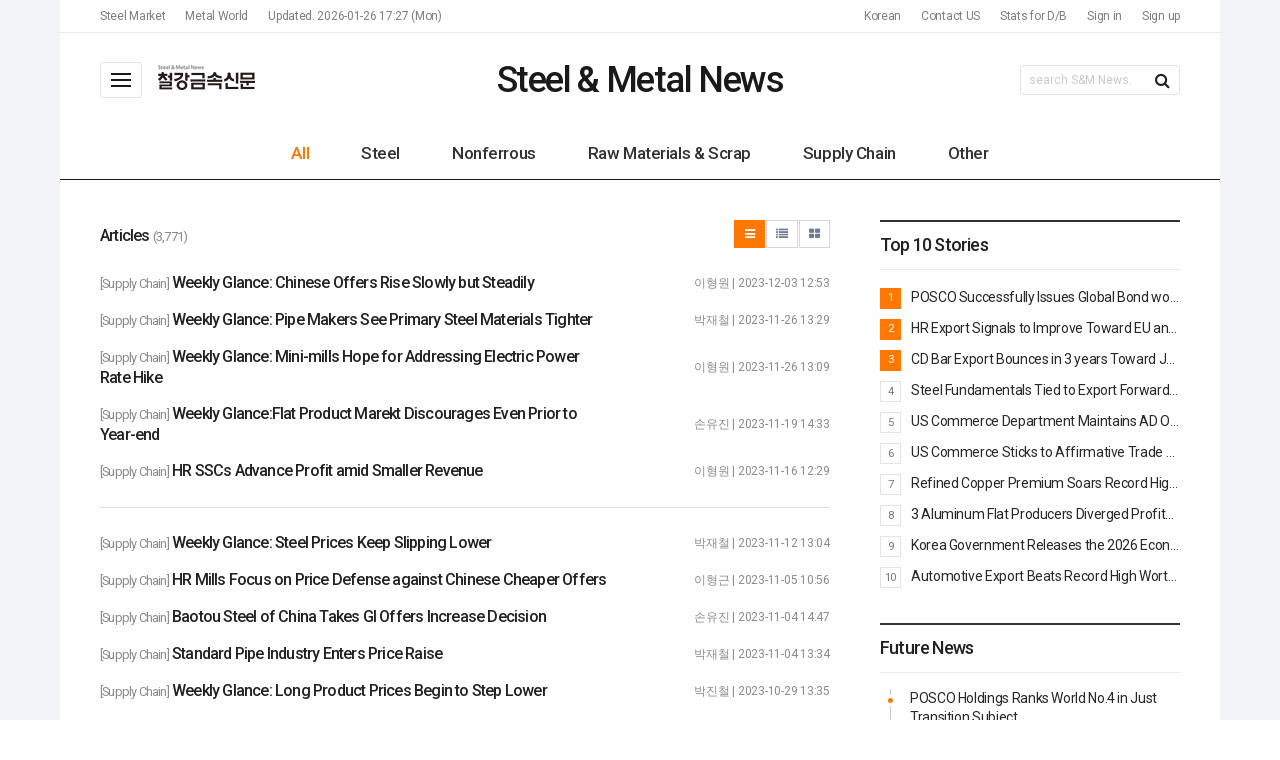

--- FILE ---
content_type: text/html; charset=UTF-8
request_url: https://eng.snmnews.com/news/articleList.html?page=4&total=3771&sc_section_code=S1N2&sc_sub_section_code=&sc_serial_code=&sc_area=&sc_level=&sc_article_type=&sc_view_level=&sc_sdate=&sc_edate=&sc_serial_number=&sc_word=
body_size: 9550
content:
<!doctype html>
<html class="no-js" lang="ko" dir="ltr">
<head>
<meta charset="utf-8">
<meta http-equiv="x-ua-compatible" content="ie=edge">
<meta name="viewport" content="width=1160">
<meta name="apple-mobile-web-app-title" content="Steel&Metal News" />
<!-- 메타태그정보 //-->
<meta name="description" content="Steel, Nonferrous metal, Price, Supply & Demand, LME - 철강금속신문 영문판"/>
<meta property="og:title" content="Steel&Metal News"/>
<meta property="og:site_name" content="Steel&Metal News"/>
<meta property="og:image" content="http://eng.snmnews.com/image/logo/snslogo_20180306101845.jpg" />
<meta property="og:url"	content="http://eng.snmnews.com" />
<meta property="og:description" content="Steel, Nonferrous metal, Price, Supply & Demand, LME - 철강금속신문 영문판" />
<meta name="twitter:card" content="summary"/>
<meta name="twitter:title" content="Steel&Metal News"/>
<meta name="twitter:description" content="Steel, Nonferrous metal, Price, Supply & Demand, LME - 철강금속신문 영문판"/>
<meta name="twitter:image:src" content="http://eng.snmnews.com/image/logo/snslogo_20180306101845.jpg"/>
<!--// 메타태그정보 -->
<title>Steel&Metal News</title>
<link rel="canonical"  href="http://eng.snmnews.com" />
<link rel="stylesheet" href="/css/jquery-ui.min.css?ver=11">
<link rel="stylesheet" href="/css/foundation.min.css?ver=11">
<link rel="stylesheet" href="/css/custom.foundation.min.css?ver=11">
<link rel="stylesheet" href="/css/app.css?ver=11">
<link rel="stylesheet" href="/css/slick.min.css?ver=11">
<link rel="stylesheet" href="/css/font-awesome.min.css?ver=11">
<link rel="stylesheet" href="/css/pe.icon7.stroke.min.css?ver=11">
<link rel="stylesheet" href="/css/style.css?ver=11">
<link rel="stylesheet" href="/css/design.style.css?ver=11">
<link rel="stylesheet" href="/css/ndsoft-fonts.css?ver=11">
<link rel="stylesheet" href="/menuskin/pd_02/menubar.css?ver=11">
<link rel="shortcut icon" href="/image/logo/favicon_20180330090636.ico">
<script src="/script/jquery.min.js?ver=11"></script>
<script src="/script/jquery-ui.min.js?ver=11"></script>
<script src="/script/slick.min.js?ver=11"></script>
<script src="/script/jquery.rwdImageMaps.min.js?ver=11"></script>
<script src="/script/what-input.js?ver=11"></script>
<script src="/script/foundation.min.js?ver=11"></script>
<script src="/script/app.js?ver=11"></script>
<script src="/menuskin/pd_02/menubar.js?ver=11"></script>
<script src="/script/user.style.js?ver=11"></script>
<script src="/script/bannerpop.js?ver=11"></script>
<script src="/script/resizePhoto.js?ver=11"></script>
<script src="/script/onScroll.js?ver=11"></script>
<script src="/script/floating.banner.js?ver=11"></script>
<script src="/script/clipboard.min.js?ver=11"></script>
<script src="/script/common.js?ver=11"></script>
<script src="/script/mosaic.js?ver=11"></script>

<!--[if lt IE 10]>
<link rel="stylesheet" href="/css/style.ie9.css?ver=11">
<script src="/script/html5shiv.min.js?ver=11"></script>
<![endif]-->

<script type="text/javascript">

	$(document).ready(function(e) {
		// 이미지맵
		$('img[usemap]').rwdImageMaps();
		bannerpop.banner(".banner_event_box");					// 기능성배너 이벤트

		// 기사뷰 이미지관련
		
		// 기사본문 부분 복사하기 저작권 표시
		$('#article-view-content-div').on('copy', function(e){			
			var sel = window.getSelection();
			var copyFooter = "<br/><br/>출처 : <a href='" + document.location.href + "'>" + "Steel&Metal News(http://eng.snmnews.com)" + "</a><br/>";
			var copyHolder = $('<div>', {html: sel+copyFooter, id:'copy_text', style: {position: 'absolute', left: '-99999px'}});
			$('body').append(copyHolder);
			var str = $('#copy_text').html();
			$('#copy_text').html(str.replace(/(\r\n|\n|\r)/gm, "<br />"));
			sel.selectAllChildren( copyHolder[0] );
			window.setTimeout(function() {
				copyHolder.remove();
			},0);
		});
	});

	// 도메인
	var SITE_DOMAIN = 'http://eng.snmnews.com'
	,___currentTime	= 1769423882;

	// 즐겨찾기 스크립트
	function bookmark() {
		window.external.AddFavorite("http://eng.snmnews.com", "Steel&Metal News")
	}

</script>

<style type="text/css">
/* 사이트 기본 색 */
.user-point,a.user-point,
.poll-columns .poll-state.going,
.auto-hr04-2 .auto-nav .slick-slide.slick-current .auto-fontA,.auto-hr05 .auto-nav .slick-slide.slick-current .auto-fontA
{color:#ff7802 !important}
.user-bg,.user-bg:hover,.user-bg:active,.user-bg:focus,li[id*="slick-"].slick-active button[data-role],.tabs .is-active a,
.checkbox-group > input[type="radio"]:checked + label, .checkbox-group > input[type="checkbox"]:checked + label,
.radio-group > input[type="radio"]:checked + label, .radio-group > input[type="checkbox"]:checked + label,
.article-list .article-list-content.type-tm .list-block .links:hover,
.poll-view .poll-view-state.going,.poll-view .poll-radio input[type="radio"]:checked + label::before,.poll-view .poll-radio input[type="checkbox"]:checked + label::before,
.auto-dl04 .auto-column::after,.auto-mr01::before,.auto-hp02 a:hover .photo-titbg,.auto-hr04 .auto-nav .slick-slide.slick-current,.auto-hr04-1 .auto-nav .slick-slide.slick-current,
.nd-switch.user-bg input[type="checkbox"]:checked + label,.nd-switch.user-bg input[type="radio"]:checked + label,
.nd-switch.user-bg input[type="checkbox"]:checked + label::before,.nd-switch.user-bg input[type="radio"]:checked + label::before,
.switch-group.user-bg > .nd-switch input[type="checkbox"]:checked + label,.switch-group.user-bg > .nd-switch input[type="radio"]:checked + label,
.switch-group.user-bg > .nd-switch input[type="checkbox"]:checked + label::before,.switch-group.user-bg > .nd-switch input[type="radio"]:checked + label::before,
.switch-group.for-ios > .nd-switch.user-bg input[type="checkbox"]:checked + label,.switch-group.for-ios > .nd-switch.user-bg input[type="radio"]:checked + label,
.switch-group.for-ios > .nd-switch.user-bg input[type="checkbox"]:checked + label::before,.switch-group.for-ios > .nd-switch.user-bg input[type="radio"]:checked + label::before
{background-color:#ff7802 !important}
.user-border,.button.user-bg,
.poll-view .poll-radio input[type="radio"] + label:hover strong::before,.poll-view .poll-radio input[type="checkbox"] + label:hover strong::before,
.poll-view .poll-radio input[type="radio"]:checked + label  strong::before,.poll-view .poll-radio input[type="checkbox"]:checked + label  strong::before,
.auto-pa01 .auto-nav .slick-current .auto-images::before,.auto-hr05-1 .auto-content a:hover .auto-images.line::before,
.auto-pa02 .auto-nav .slick-current .auto-images::before
{border-color:#ff7802 !important}
.user-border-top {border-top-color:#ff7802 !important}
.user-border-bottom {border-bottom-color:#ff7802 !important}
.user-border-left {border-left-color:#ff7802 !important}
.user-border-right {border-right-color:#ff7802 !important}
</style>

<!-- Global site tag (gtag.js) - Google Analytics -->
<script async src="https://www.googletagmanager.com/gtag/js?id=UA-49582354-3"></script>
<script>
  window.dataLayer = window.dataLayer || [];
  function gtag(){dataLayer.push(arguments);}
  gtag('js', new Date());

  gtag('config', 'UA-49582354-3');
</script>
</head>
<body>

<!--[if lt IE 9]>
<div id="ie9-guide">
	<div class="ie9-wrapper border-box">
		<p class="guide-txt">
		잠깐! 현재 Internet Explorer 8이하 버전을 이용중이십니다. 최신 브라우저(Browser) 사용을 권장드립니다!
		</p>

		<div class="guide-right">
			<dl class="ie9-down nobr">
				<dt><i class="icon ie-logo">ie</i></dt>
				<dd>
					<span>인터넷 익스플로러 11</span>
					<a href="http://windows.microsoft.com/ko-kr/internet-explorer/download-ie" target="_blank">다운로드</a>
				</dd>
			</dl>

			<dl class="ie9-down">
				<dt><i class="icon cr-logo">chrome</i></dt>
				<dd>
					<span>구글 크롬</span>
					<a href="http://www.google.com/chrome/" target="_blank">다운로드</a>
				</dd>
			</dl>

			<dl class="ie9-down">
				<dt><i class="icon ff-logo">firefox</i></dt>
				<dd>
					<span>모질라 파이어폭스</span>
					<a href="http://www.mozilla.or.kr/" target="_blank">다운로드</a>
				</dd>
			</dl>
		</div>
	</div>
</div>
<![endif]-->
<div class="off-canvas-wrapper">
	<div class="off-canvas-wrapper-inner" data-off-canvas-wrapper>
		<div class="off-canvas user-canvas position-left" id="offCanvas" data-off-canvas>
			<!-- close //-->
			<button class="close-button" aria-label="Close menu" type="button" data-close>
				<span aria-hidden="true">&times;</span>
			</button>
			<!--// close -->

			<style type="text/css">
.user-canvas .user-canvas-navs .menu li > a:hover,.user-canvas .user-canvas-navs .menu li.is-accordion-submenu-parent[aria-expanded="true"] > a {background:#ff7802}
.user-canvas .user-canvas-navs .menu li.is-accordion-submenu-parent > a::after,.user-canvas .user-canvas-navs .menu li.is-accordion-submenu-parent[aria-expanded="true"] > a::after {border-top-color:#ff7802}
.user-canvas .user-canvas-navs .menu li ul.menu.nested li a:hover {color:#ff7802}
</style>

<nav class="user-canvas-navs">
	<!-- 1차 //-->
	<ul class="vertical menu" data-multi-open="false" data-accordion-menu>
		<li><a href="/news/articleList.html?view_type=sm">전체기사</a></li>
			<li>
		<a href="/news/articleList.html?sc_section_code=S1N1&view_type=sm" target="_top">All</a>
	</li>
	<li>
		<a href="/news/articleList.html?sc_section_code=S1N15&view_type=sm" target="_top">Steel</a>
	</li>
	<li>
		<a href="/news/articleList.html?sc_section_code=S1N5&view_type=sm" target="_top">Nonferrous Material</a>
	</li>
	<li>
		<a href="/news/articleList.html?sc_section_code=S1N6&view_type=sm" target="_top">Raw Materials & Scrap</a>
	</li>
	<li>
		<a href="/news/articleList.html?sc_section_code=S1N2&view_type=sm" target="_top">Supply Chain</a>
	</li>
	<li>
		<a href="/news/articleList.html?sc_section_code=S1N16&view_type=sm" target="_top">Other</a>
	</li>
	<li>
		<a href="/news/articleList.html?sc_section_code=S1N11&view_type=sm" target="_top">Further News</a>
	</li>
	<li>
		<a href="/news/articleList.html?sc_section_code=S1N12&view_type=sm" target="_top">Photo News</a>
	</li>
	<li>
		<a href="/news/articleList.html?sc_section_code=S1N14&view_type=sm" target="_top">Price</a>
		<ul class="menu vertical nested">
			<li><a href="/news/articleList.html?sc_section_code=S1N14&view_type=sm" target="_top">전체</a></li>
			<li><a href="/news/articleList.html?sc_sub_section_code=S2N1&view_type=sm" target="_top">Domestic Price</a></li>
			<li><a href="/news/articleList.html?sc_sub_section_code=S2N2&view_type=sm" target="_top">Raw meterial steel products</a></li>
		</ul>
	</li>
	<li>
		<a href="/news/articleList.html?sc_section_code=S1N17&view_type=sm" target="_top">Analysis</a>
	</li>
	</ul>
</nav>		</div>
		<div class="off-canvas-content" data-off-canvas-content>

			<!-- wrap //-->
			<div id="user-wrap" class="min-width-1160">

				<!-- header //-->
				<header id="user-header" class="posi-re float-center">

					<!-- 상단 HTML //-->	
										<!--// 상단 HTML -->
					
					<!-- 메뉴 //-->
					<script type="text/javascript">
<!--
//메뉴 스타일 불러옴 : 메뉴 /script/menubar.js 와 같이 사용되어야 함
//submenuStyle	: 서브메뉴 펼침 스타일 (horizon : 가로로, vertical : 세로 슬라이딩)
var exceptIdx = new Array(); //제외할 메뉴 인덱스번호 (0부터 시작:type integer)
var submenuStyle="vertical";

function statisticOpen(url) {
	window.open(url,'statistic','resizable=no, width=1100, height=800');
}

//-->
</script>

<style type="text/css">
#user-nav .mega-menu li.megaline > a.a-hover {color:#ff7802 !important}
</style>

<!-- 메뉴 시작 //-->
<div id="header-wrapper">
	<!-- 최상단영역 //-->
	<div id="user-gnb">
		<div id="wrapper" class="float-center width-1160">		
			<!-- 최종편집 -->
			<ul class="float-left user-logbox">
				<li><a href="http://www.esteelmarket.co.kr/" target="_blank">Steel Market</a></li>
				<li><a href="http://www.emetalworld.co.kr/" target="_blank">Metal World</a></li>
				<li>Updated. 2026-01-26 17:27 (Mon) </li>
			</ul>

			<!-- 로그인 -->
			<ul class="float-right user-logbox">
				<li><a href="http://www.snmnews.com" target="_top">Korean</a></li>
				<li><a href="/com/jb.html" target="_top">Contact US</a></li>
				<li>
										<a href="javascript:alert('It is for paid members only.');" target="_top">Stats for D/B</a>
				</li>
									<li><a href="http://www.snmnews.com/member/login_eng.html" target="_top">Sign in</a></li>
					<li><a href="http://www.snmnews.com/member/index_eng.html" target="_top">Sign up</a></li>
							</ul>
		</div>
	</div>
	<!--// 최상단영역 -->

	<!-- 로고영역 //-->
	<header id="nav-header">
		<div id="wrapper" class="float-center width-1160">
			<div class="dis-table">
				<div class="dis-table-cell user-banner">
					<div class="user-sub-logo">
						<button type="button" class="all-section"><i class="icon"></i><span class="show-for-sr">All Category</span></button>
						<a href="http://www.snmnews.com" target="_top"><img src="/image/logo/printlogo_20180329032744.png" alt="Steel&Metal News" /></a>
					</div>
				</div>
				<div class="dis-table-cell">
					<div class="section-logo"><a href="http://eng.snmnews.com" target="_top">Steel & Metal News</a></div>
				</div>
				<div class="dis-table-cell user-banner">
					<fieldset class="user-search">
						<form name="head-search" method="post" action="/news/articleList.html">
							<input type="hidden" name="sc_area" value="A">
							<input type="hidden" name="view_type" value="sm">
							<label class="show-for-sr" for="search">Search</label>
							<input type="text" name="sc_word" id="search" onkeydown="if(event.keyCode==13){if(this.form.sc_word.value != ''){this.form.submit();}else{alert('Enter search term');return false;}}" placeholder="search S&M News." title="Search">
							<button type="button" title="Search" onclick="if(this.form.sc_word.value != ''){this.form.submit();}else{alert('Enter search term');this.form.sc_word.focus();return false;}"><i class="fa fa-search"></i><span class="show-for-sr">Search</span></button>
						</form>
					</fieldset>
				</div>
			</div>
		</div>
	</header>
	<!--// 로고영역 -->

	<!-- 메뉴바 //-->
	<nav id="user-nav">
		<div id="wrapper" class="float-center width-1160">			
			<!-- 섹션 //-->
			<ul id="mega-menu" class="mega-menu">
									<li class="megaline"><a href="/news/articleList.html" target="_top">All</a>
						<ul>
													</ul>
					</li>
									<li class="megaline"><a href="/news/articleList.html?sc_section_code=S1N15&view_type=sm" target="_top">Steel</a>
						<ul>
													</ul>
					</li>
									<li class="megaline"><a href="/news/articleList.html?sc_section_code=S1N5&view_type=sm" target="_top">Nonferrous</a>
						<ul>
													</ul>
					</li>
									<li class="megaline"><a href="/news/articleList.html?sc_section_code=S1N6&view_type=sm" target="_top">Raw Materials & Scrap</a>
						<ul>
													</ul>
					</li>
									<li class="megaline"><a href="/news/articleList.html?sc_section_code=S1N2&view_type=sm" target="_top">Supply Chain</a>
						<ul>
													</ul>
					</li>
									<li class="megaline"><a href="/news/articleList.html?sc_section_code=S1N16&view_type=sm" target="_top">Other</a>
						<ul>
													</ul>
					</li>
							</ul>
			<!--// 섹션 -->

			
<nav class="all-menu">
	<!-- group //-->
	<article class="menu-group">
		<ul class="group-lists">
			<li><a href="http://www.snmnews.com/index.html?editcode=MAIN_8"><strong>Steel</strong></a></li>
		</ul>

		<ul class="group-lists">
			<li><a href="http://www.snmnews.com/index.html?editcode=MAIN_9"><strong>Nonferrous</strong></a></li>
		</ul>

		<ul class="group-lists">
			<li><a href="http://www.snmnews.com/index.html?editcode=MAIN_10"><strong>Raw Materials&Scrap</strong></a></li>
		</ul>

		<ul class="group-lists">
			<li><a href="http://www.snmnews.com/news/articleList.html?sc_section_code=S1N61&view_type=sm"><strong>Synthesis</strong></a></li>				
		</ul>

		<ul class="group-lists">
			<li><a href="http://www.snmnews.com/news/articleList.html?sc_section_code=S1N62&view_type=sm"><strong>Price Trend</strong></a></li>				
			<li><a href="http://www.snmnews.com/news/articleList.html?sc_sub_section_code=S2N260&view_type=sm">Supply Chain</a></li>
			<li><a href="http://www.snmnews.com/news/articleList.html?sc_sub_section_code=S2N261&view_type=sm">Price</a></li>
			<li><a href="http://www.snmnews.com/news/articleList.html?sc_sub_section_code=S2N262&view_type=sm">Market place</a></li>
			<li><a href="http://www.snmnews.com/news/articleList.html?sc_sub_section_code=S2N263&view_type=sm">Weekly Trend</a></li>
			<li><a href="http://www.snmnews.com/news/articleList.html?sc_sub_section_code=S2N264&view_type=sm">Base material</a></li>
			<li><a href="http://www.snmnews.com/news/articleList.html?sc_sub_section_code=S2N265&view_type=sm">Distribution processing</a></li>
		</ul>

		<ul class="group-lists">
			<li><a href="http://www.snmnews.com/news/articleList.html?sc_section_code=S1N63&view_type=sm"><strong>Planning&analysis</strong></a></li>				
			<li><a href="http://www.snmnews.com/news/articleList.html?sc_sub_section_code=S2N266&view_type=sm">Special</a></li>
			<li><a href="http://www.snmnews.com/news/articleList.html?sc_sub_section_code=S2N267&view_type=sm">Analysis and prospect</a></li>
			<li><a href="http://www.snmnews.com/news/articleList.html?sc_sub_section_code=S2N268&view_type=sm">Issue</a></li>
			<li><a href="http://www.snmnews.com/news/articleList.html?sc_sub_section_code=S2N269&view_type=sm">Serial</a></li>
		</ul>

		<ul class="group-lists">
			<li><a href="http://www.snmnews.com/news/articleList.html?sc_section_code=S1N64&view_type=sm"><strong>Global</strong></a></li>				
			<li><a href="http://www.snmnews.com/news/articleList.html?sc_sub_section_code=S2N270&view_type=sm">Trade and trade</a></li>
			<li><a href="http://www.snmnews.com/news/articleList.html?sc_sub_section_code=S2N271&view_type=sm">World</a></li>
			<li><a href="http://www.snmnews.com/news/articleList.html?sc_sub_section_code=S2N272&view_type=sm">China</a></li>
			<li><a href="http://www.snmnews.com/news/articleList.html?sc_sub_section_code=S2N273&view_type=sm">Japan</a></li>
			<li><a href="http://www.snmnews.com/news/articleList.html?sc_sub_section_code=S2N274&view_type=sm">India</a></li>
			<li><a href="http://www.snmnews.com/news/articleList.html?sc_sub_section_code=S2N275&view_type=sm">America</a></li>
			<li><a href="http://www.snmnews.com/news/articleList.html?sc_sub_section_code=S2N276&view_type=sm">Asia</a></li>
			<li><a href="http://www.snmnews.com/news/articleList.html?sc_sub_section_code=S2N277&view_type=sm">Europe&CIS</a></li>
			<li><a href="http://www.snmnews.com/news/articleList.html?sc_sub_section_code=S2N278&view_type=sm">Mideast&Australia</a></li>
			<li><a href="http://www.snmnews.com/news/articleList.html?sc_sub_section_code=S2N279&view_type=sm">Other</a></li>
		</ul>

		<ul class="group-lists">
			<li><a href="http://www.snmnews.com/news/articleList.html?sc_section_code=S1N65&view_type=sm"><strong>Facilities Technology</strong></a></li>				
			<li><a href="http://www.snmnews.com/news/articleList.html?sc_sub_section_code=S2N280&view_type=sm">Facilities</a></li>
			<li><a href="http://www.snmnews.com/news/articleList.html?sc_sub_section_code=S2N281&view_type=sm">Technology</a></li>
			<li><a href="http://www.snmnews.com/news/articleList.html?sc_sub_section_code=S2N282&view_type=sm">Development of demand</a></li>
			<li><a href="http://www.snmnews.com/news/articleList.html?sc_sub_section_code=S2N283&view_type=sm">Other</a></li>
		</ul>

		<ul class="group-lists">
			<li><a href="http://www.snmnews.com/news/articleList.html?sc_section_code=S1N66&view_type=sm"><strong>Industrials</strong></a></li>				
			<li><a href="http://www.snmnews.com/news/articleList.html?sc_sub_section_code=S2N284&view_type=sm">Industry news</a></li>
			<li><a href="http://www.snmnews.com/news/articleList.html?sc_sub_section_code=S2N285&view_type=sm">Human resources&sympathy</a></li>
			<li><a href="http://www.snmnews.com/news/articleList.html?sc_sub_section_code=S2N286&view_type=sm">Interview</a></li>
			<li><a href="http://www.snmnews.com/news/articleList.html?sc_sub_section_code=S2N287&view_type=sm">Visit</a></li>
			<li><a href="http://www.snmnews.com/news/articleList.html?sc_sub_section_code=S2N288&view_type=sm">Family event</a></li>
			<li><a href="http://www.snmnews.com/news/articleList.html?sc_sub_section_code=S2N289&view_type=sm">Checking account suspension</a></li>
			<li><a href="http://www.snmnews.com/news/articleList.html?sc_sub_section_code=S2N290&view_type=sm">Other</a></li>
		</ul>

		<ul class="group-lists">
			<li><a href="http://www.snmnews.com/news/articleList.html?sc_section_code=S1N67&view_type=sm"><strong>Opinion</strong></a></li>				
			<li><a href="http://www.snmnews.com/news/articleList.html?sc_sub_section_code=S2N291&view_type=sm">Forge</a></li>
			<li><a href="http://www.snmnews.com/news/articleList.html?sc_sub_section_code=S2N292&view_type=sm">Aerial antenna</a></li>
			<li><a href="http://www.snmnews.com/news/articleList.html?sc_sub_section_code=S2N293&view_type=sm">Column</a></li>
			<li><a href="http://www.snmnews.com/news/articleList.html?sc_sub_section_code=S2N294&view_type=sm">Other</a></li>
		</ul>

		<ul class="group-lists">
			<li><a href="http://www.snmnews.com/news/articleList.html?sc_section_code=S1N54&view_type=sm"><strong>Industrial economy</strong></a></li>				
			<li><a href="http://www.snmnews.com/news/articleList.html?sc_sub_section_code=S2N222&view_type=sm">Economy</a></li>
			<li><a href="http://www.snmnews.com/news/articleList.html?sc_sub_section_code=S2N223&view_type=sm">Foreign exchange rate</a></li>
			<li><a href="http://www.snmnews.com/news/articleList.html?sc_sub_section_code=S2N224&view_type=sm">Policy</a></li>
			<li><a href="http://www.snmnews.com/news/articleList.html?sc_sub_section_code=S2N225&view_type=sm">Demand</a></li>
			<li><a href="http://www.snmnews.com/news/articleList.html?sc_sub_section_code=S2N226&view_type=sm">Relation</a></li>
			<li><a href="http://www.snmnews.com/news/articleList.html?sc_sub_section_code=S2N227&view_type=sm">Other</a></li>
		</ul>

		<ul class="group-lists">
			<li><a href="http://www.snmnews.com/news/articleList.html?sc_section_code=S1N55&view_type=sm"><strong>Stock</strong></a></li>				
		</ul>

		<ul class="group-lists">
			<li><a href="http://www.snmnews.com/news/articleList.html?sc_sub_section_code=S1N59&view_type=sm"><strong>Price</strong></a></li>
			<li><a href="http://www.snmnews.com/news/articleList.html?sc_sub_section_code=S2N252&view_type=sm">Domestic steel scrap price</a></li>
			<li><a href="http://kmj2.plani.co.kr/service/sub5/menu01.php?flag=ok" target="_blank">LME</a></li>
		</ul>

		<ul class="group-lists">
			<li><a href="http://www.snmnews.com/com/media-1.html"><strong>Media business</strong></a></li>
			<li><a href="http://www.snmnews.com/com/media-1.html">Education</a></li>
			<li><a href="http://www.snmnews.com/com/media-2.html">Books</a></li>
			<li><a href="http://www.snmnews.com/com/media-3.html">Editorial agency</a></li>
			<li><a href="http://www.snmnews.com/com/media-4.html">Creating a homepage</a></li>
		</ul>

		<ul class="group-lists">
			<li><a href="http://www.snmnews.com/bbs/list.html?table=bbs_7"><strong>Community</strong></a></li>
			<li><a href="http://www.snmnews.com/bbs/list.html?table=bbs_7">Notice</a></li>
			<li><a href="http://www.snmnews.com/news/articleList.html?sc_sub_section_code=S2N253&view_type=sm">Company announcement</a></li>
			<li><a href="http://www.snmnews.com/bbs/list.html?table=bbs_10">Job offer</a></li>
			<li><a href="http://www.snmnews.com/corp/searchCorp.html">Business contacts</a></li>
			<li><a href="http://www.snmnews.com/bbs/list.html?table=bbs_21">Free Board</a></li>
		</ul>

		<ul class="group-lists">
			<li><a href="http://www.snmnews.com/news/articleList.html?view_type=sm"><strong>All articles</strong></a></li>
		</ul>

		<ul class="group-lists">
			<li><a href="http://www.snmnews.com"><strong>Korean</strong></a></li>
		</ul>

		<ul class="group-lists">
			<li><a href="http://p.snmnews.com/"><strong>Newspaper</strong></a></li>
		</ul>
	
		<ul class="group-lists">
			<li><a href="http://www.snmnews.com/com/com-1.html"><strong>About S&M</strong></a></li>
			<li><a href="http://www.snmnews.com/com/com-1.html">Greeting</a></li>
			<li><a href="http://www.snmnews.com/com/com-2.html">Activity</a></li>
			<li><a href="http://www.snmnews.com/com/com-3.html">History</a></li>
			<li><a href="http://www.snmnews.com/com/com-4.html">Company Profile</a></li>
			<li><a href="http://www.snmnews.com/com/com-5.html">Organization</a></li>
			<li><a href="http://www.snmnews.com/com/com-8.html">Rough map</a></li>
			<li><a href="http://www.snmnews.com/com/com-10.html">Partners</a></li>
		</ul>
	</article>
	<!--// group -->
</nav>

		</div>
	</nav>
	<!--// 메뉴바 -->
</div>
<!--// 메뉴 끝 -->
					<!--// 메뉴 -->

				</header>
				<!--// header -->

								<!-- container //-->
				<section id="user-container" class="posi-re text-left float-center width-1160">
					<!-- layer popup position  -->
					<div id="layer-popups" class="float-center width-1160"></div>
					
					<!-- 플로팅 좌우 HTML //-->
					<div class="posi-re float-center width-1160"></div>					<!--// 플로팅 좌우 HTML -->
<div class="float-center max-width-1080">

	<!-- 편집패널 //-->
	<div class="clearfix">

	</div>
	<!--// 편집패널 -->

	

	<!-- article view wrapper //-->
	<div class="user-content">

		<!-- 기사본문 내용 //-->
		<section class="user-snb">								
			<!-- contents //-->
			<article class="article-veiw-body">
				<!-- 편집패널 //-->
				<div class="clearfix">

				</div>
				<!--// 편집패널 -->
				
				
<!-- 기사리스트 //-->
<div class="article-list">
	<!-- header //-->
	<header class="article-list-header">
		<!-- title -->
		<div class="float-left article-list-header-title"><strong>Articles</strong> <small class="text-muted">(3,771)</small></div>

		<div class="float-right button-group small">
			<a href="/news/articleList.html?page=4&total=3771&sc_section_code=S1N2&sc_sub_section_code=&sc_serial_code=&sc_area=&sc_level=&sc_article_type=&sc_view_level=&sc_sdate=&sc_edate=&sc_serial_number=&sc_word=" class="button user-bg" data-tooltip title="ListType"><i class="fa fa-bars fa-fw"></i><span class="sr-only">ListType</span></a>
			<a href="/news/articleList.html?page=4&total=3771&sc_section_code=S1N2&sc_sub_section_code=&sc_serial_code=&sc_area=&sc_level=&sc_article_type=&sc_view_level=&sc_sdate=&sc_edate=&sc_serial_number=&sc_word=&view_type=sm" class="button nd-white" data-tooltip title="WebzineType"><i class="fa fa-list fa-fw"></i><span class="sr-only">WebzineType</span></a>
			<a href="/news/articleList.html?page=4&total=3771&sc_section_code=S1N2&sc_sub_section_code=&sc_serial_code=&sc_area=&sc_level=&sc_article_type=&sc_view_level=&sc_sdate=&sc_edate=&sc_serial_number=&sc_word=&view_type=tm" class="button nd-white" data-tooltip title="TileType"><i class="fa fa-th-large fa-fw"></i><span class="sr-only">TileType</span></a>
		</div>
	</header>
	<!--// header -->

	<!-- 리스트형 //-->
<section class="article-list-content text-left">

	<div class="table-row">
		<div class="list-titles table-cell">
			<small class="list-section">[Supply Chain]</small>
			<a href="/news/articleView.html?idxno=270517" class="links"><strong>Weekly Glance: Chinese Offers Rise Slowly but Steadily </strong></a>
		</div> 
		<div class="list-dated table-cell">이형원 | 2023-12-03 12:53</div>
	</div>
	<div class="table-row">
		<div class="list-titles table-cell">
			<small class="list-section">[Supply Chain]</small>
			<a href="/news/articleView.html?idxno=270494" class="links"><strong>Weekly Glance: Pipe Makers See Primary Steel Materials Tighter </strong></a>
		</div> 
		<div class="list-dated table-cell">박재철 | 2023-11-26 13:29</div>
	</div>
	<div class="table-row">
		<div class="list-titles table-cell">
			<small class="list-section">[Supply Chain]</small>
			<a href="/news/articleView.html?idxno=270493" class="links"><strong>Weekly Glance: Mini-mills Hope for Addressing Electric Power Rate Hike </strong></a>
		</div> 
		<div class="list-dated table-cell">이형원 | 2023-11-26 13:09</div>
	</div>
	<div class="table-row">
		<div class="list-titles table-cell">
			<small class="list-section">[Supply Chain]</small>
			<a href="/news/articleView.html?idxno=270478" class="links"><strong>Weekly Glance:Flat Product Marekt Discourages Even Prior to Year-end </strong></a>
		</div> 
		<div class="list-dated table-cell">손유진 | 2023-11-19 14:33</div>
	</div>
	<div class="table-row">
		<div class="list-titles table-cell">
			<small class="list-section">[Supply Chain]</small>
			<a href="/news/articleView.html?idxno=270471" class="links"><strong>HR SSCs Advance Profit amid Smaller Revenue </strong></a>
		</div> 
		<div class="list-dated table-cell">이형원 | 2023-11-16 12:29</div>
	</div>
	<div class="table-row">
		<div class="list-titles table-cell">
			<small class="list-section">[Supply Chain]</small>
			<a href="/news/articleView.html?idxno=270456" class="links"><strong>Weekly Glance: Steel Prices Keep Slipping Lower </strong></a>
		</div> 
		<div class="list-dated table-cell">박재철 | 2023-11-12 13:04</div>
	</div>
	<div class="table-row">
		<div class="list-titles table-cell">
			<small class="list-section">[Supply Chain]</small>
			<a href="/news/articleView.html?idxno=270432" class="links"><strong>HR Mills Focus on Price Defense against Chinese Cheaper Offers</strong></a>
		</div> 
		<div class="list-dated table-cell">이형근 | 2023-11-05 10:56</div>
	</div>
	<div class="table-row">
		<div class="list-titles table-cell">
			<small class="list-section">[Supply Chain]</small>
			<a href="/news/articleView.html?idxno=270431" class="links"><strong>Baotou Steel of China Takes GI Offers Increase Decision </strong></a>
		</div> 
		<div class="list-dated table-cell">손유진 | 2023-11-04 14:47</div>
	</div>
	<div class="table-row">
		<div class="list-titles table-cell">
			<small class="list-section">[Supply Chain]</small>
			<a href="/news/articleView.html?idxno=270429" class="links"><strong>Standard Pipe Industry Enters Price Raise</strong></a>
		</div> 
		<div class="list-dated table-cell">박재철 | 2023-11-04 13:34</div>
	</div>
	<div class="table-row">
		<div class="list-titles table-cell">
			<small class="list-section">[Supply Chain]</small>
			<a href="/news/articleView.html?idxno=270408" class="links"><strong>Weekly Glance: Long Product Prices Begin to Step Lower </strong></a>
		</div> 
		<div class="list-dated table-cell">박진철 | 2023-10-29 13:35</div>
	</div>
	<div class="table-row">
		<div class="list-titles table-cell">
			<small class="list-section">[Supply Chain]</small>
			<a href="/news/articleView.html?idxno=270363" class="links"><strong>Weekly Glance: Specialty Steel is Mixed but Remains Plain </strong></a>
		</div> 
		<div class="list-dated table-cell">윤철주 | 2023-10-15 12:24</div>
	</div>
	<div class="table-row">
		<div class="list-titles table-cell">
			<small class="list-section">[Supply Chain]</small>
			<a href="/news/articleView.html?idxno=270361" class="links"><strong>Weekly Glance: Long Product Demand Remains Gloomy amid Import Surges</strong></a>
		</div> 
		<div class="list-dated table-cell">박진철 | 2023-10-14 14:34</div>
	</div>
	<div class="table-row">
		<div class="list-titles table-cell">
			<small class="list-section">[Supply Chain]</small>
			<a href="/news/articleView.html?idxno=270360" class="links"><strong>Weekly Glance: Structure Pipe-makers Gether for the Price Raise </strong></a>
		</div> 
		<div class="list-dated table-cell">박재철 | 2023-10-14 14:08</div>
	</div>
	<div class="table-row">
		<div class="list-titles table-cell">
			<small class="list-section">[Supply Chain]</small>
			<a href="/news/articleView.html?idxno=270337" class="links"><strong>Weekly Glance: Long Product Prices are Due to Shift mid-October</strong></a>
		</div> 
		<div class="list-dated table-cell">박진철 | 2023-10-08 13:33</div>
	</div>
	<div class="table-row">
		<div class="list-titles table-cell">
			<small class="list-section">[Supply Chain]</small>
			<a href="/news/articleView.html?idxno=270329" class="links"><strong>Rebar Price Likely to Trend Downwardly for October </strong></a>
		</div> 
		<div class="list-dated table-cell">박진철 | 2023-10-04 13:42</div>
	</div>
	<div class="table-row">
		<div class="list-titles table-cell">
			<small class="list-section">[Supply Chain]</small>
			<a href="/news/articleView.html?idxno=270313" class="links"><strong>POSCO Increases HR Price Next Month towards Distributors </strong></a>
		</div> 
		<div class="list-dated table-cell">손유진 | 2023-09-26 16:28</div>
	</div>
	<div class="table-row">
		<div class="list-titles table-cell">
			<small class="list-section">[Supply Chain]</small>
			<a href="/news/articleView.html?idxno=270306" class="links"><strong>Weekly Glance: Nickel Prices Crash Despite Stainless Shipment Price Raise</strong></a>
		</div> 
		<div class="list-dated table-cell">윤철주 | 2023-09-24 17:39</div>
	</div>
	<div class="table-row">
		<div class="list-titles table-cell">
			<small class="list-section">[Supply Chain]</small>
			<a href="/news/articleView.html?idxno=270305" class="links"><strong>Weekly Glance: Lack of Demand Bars Long Product Price </strong></a>
		</div> 
		<div class="list-dated table-cell">박진철 | 2023-09-24 15:07</div>
	</div>
	<div class="table-row">
		<div class="list-titles table-cell">
			<small class="list-section">[Supply Chain]</small>
			<a href="/news/articleView.html?idxno=270301" class="links"><strong>CR Flat Stays Plain Still in Sale while China Steel Price Downs </strong></a>
		</div> 
		<div class="list-dated table-cell">손유진 | 2023-09-23 10:36</div>
	</div>
	<div class="table-row">
		<div class="list-titles table-cell">
			<small class="list-section">[Supply Chain]</small>
			<a href="/news/articleView.html?idxno=270283" class="links"><strong>Weekly Glance: Import Response is Hardly Effective on China Color Sheet </strong></a>
		</div> 
		<div class="list-dated table-cell">손유진 | 2023-09-17 19:35</div>
	</div>

</section>
<!--// 리스트형 -->
	<hr>

	<div class="clearfix"><ul class="pagination text-center"><li class="pagination-start"><a href="./articleList.html?page=1&total=3771&sc_section_code=S1N2&sc_sub_section_code=&sc_serial_code=&sc_area=&sc_level=&sc_article_type=&sc_view_level=&sc_sdate=&sc_edate=&sc_serial_number=&sc_word=&sc_word2=&sc_andor=&sc_order_by=E&view_type=" title="fitst"><i class="fa fa-angle-double-left fa-fw"></i><span class="show-static-small-only">fitst</span><span class="show-static-medium show-for-sr">fitst</span></a></li><li class="pagination-oneprev"><a href="./articleList.html?page=3&total=3771&sc_section_code=S1N2&sc_sub_section_code=&sc_serial_code=&sc_area=&sc_level=&sc_article_type=&sc_view_level=&sc_sdate=&sc_edate=&sc_serial_number=&sc_word=&sc_word2=&sc_andor=&sc_order_by=E&view_type=" title="prev"><i class="fa fa-angle-left fa-fw"></i><span class="show-static-small-only">prev</span><span class="show-static-medium show-for-sr">prev</span></a></li><li><a href="./articleList.html?page=1&total=3771&sc_section_code=S1N2&sc_sub_section_code=&sc_serial_code=&sc_area=&sc_level=&sc_article_type=&sc_view_level=&sc_sdate=&sc_edate=&sc_serial_number=&sc_word=&sc_word2=&sc_andor=&sc_order_by=E&view_type=">1</a></li><li><a href="./articleList.html?page=2&total=3771&sc_section_code=S1N2&sc_sub_section_code=&sc_serial_code=&sc_area=&sc_level=&sc_article_type=&sc_view_level=&sc_sdate=&sc_edate=&sc_serial_number=&sc_word=&sc_word2=&sc_andor=&sc_order_by=E&view_type=">2</a></li><li><a href="./articleList.html?page=3&total=3771&sc_section_code=S1N2&sc_sub_section_code=&sc_serial_code=&sc_area=&sc_level=&sc_article_type=&sc_view_level=&sc_sdate=&sc_edate=&sc_serial_number=&sc_word=&sc_word2=&sc_andor=&sc_order_by=E&view_type=">3</a></li><li class="current user-bg">4</li><li><a href="./articleList.html?page=5&total=3771&sc_section_code=S1N2&sc_sub_section_code=&sc_serial_code=&sc_area=&sc_level=&sc_article_type=&sc_view_level=&sc_sdate=&sc_edate=&sc_serial_number=&sc_word=&sc_word2=&sc_andor=&sc_order_by=E&view_type=">5</a></li><li><a href="./articleList.html?page=6&total=3771&sc_section_code=S1N2&sc_sub_section_code=&sc_serial_code=&sc_area=&sc_level=&sc_article_type=&sc_view_level=&sc_sdate=&sc_edate=&sc_serial_number=&sc_word=&sc_word2=&sc_andor=&sc_order_by=E&view_type=">6</a></li><li><a href="./articleList.html?page=7&total=3771&sc_section_code=S1N2&sc_sub_section_code=&sc_serial_code=&sc_area=&sc_level=&sc_article_type=&sc_view_level=&sc_sdate=&sc_edate=&sc_serial_number=&sc_word=&sc_word2=&sc_andor=&sc_order_by=E&view_type=">7</a></li><li><a href="./articleList.html?page=8&total=3771&sc_section_code=S1N2&sc_sub_section_code=&sc_serial_code=&sc_area=&sc_level=&sc_article_type=&sc_view_level=&sc_sdate=&sc_edate=&sc_serial_number=&sc_word=&sc_word2=&sc_andor=&sc_order_by=E&view_type=">8</a></li><li><a href="./articleList.html?page=9&total=3771&sc_section_code=S1N2&sc_sub_section_code=&sc_serial_code=&sc_area=&sc_level=&sc_article_type=&sc_view_level=&sc_sdate=&sc_edate=&sc_serial_number=&sc_word=&sc_word2=&sc_andor=&sc_order_by=E&view_type=">9</a></li><li><a href="./articleList.html?page=10&total=3771&sc_section_code=S1N2&sc_sub_section_code=&sc_serial_code=&sc_area=&sc_level=&sc_article_type=&sc_view_level=&sc_sdate=&sc_edate=&sc_serial_number=&sc_word=&sc_word2=&sc_andor=&sc_order_by=E&view_type=">10</a></li><li class="pagination-onenext"><a href="./articleList.html?page=5&total=3771&sc_section_code=S1N2&sc_sub_section_code=&sc_serial_code=&sc_area=&sc_level=&sc_article_type=&sc_view_level=&sc_sdate=&sc_edate=&sc_serial_number=&sc_word=&sc_word2=&sc_andor=&sc_order_by=E&view_type=" title="next"><span class="show-static-small-only">next</span><span class="show-static-medium show-for-sr">next</span><i class="fa fa-angle-right fa-fw"></i></a></li><li class="pagination-next"><a href="./articleList.html?page=11&total=3771&sc_section_code=S1N2&sc_sub_section_code=&sc_serial_code=&sc_area=&sc_level=&sc_article_type=&sc_view_level=&sc_sdate=&sc_edate=&sc_serial_number=&sc_word=&sc_word2=&sc_andor=&sc_order_by=E&view_type=" title="next"><span class="sr-only">next</span><i class="fa fa-angle-right fa-fw"></i></a></li><li class="pagination-end"><a href="./articleList.html?page=189&total=3771&sc_section_code=S1N2&sc_sub_section_code=&sc_serial_code=&sc_area=&sc_level=&sc_article_type=&sc_view_level=&sc_sdate=&sc_edate=&sc_serial_number=&sc_word=&sc_word2=&sc_andor=&sc_order_by=E&view_type=" title="end"><span class="show-static-small-only">end</span><span class="show-static-medium show-for-sr">end</span><i class="fa fa-angle-double-right fa-fw"></i></a></li></ul></div>
</div>
<!--// 기사리스트 예시 -->
				<!-- 편집패널 //-->
				<div class="clearfix">

				</div>
				<!--// 편집패널 -->
			</article>
			<!--// contents -->

		</section>
		<!--// 기사본문 내용 -->

		<!-- 기사본문 우측 //-->
		<aside class="user-aside">
<article class="box-skin design-7">
<header class="header"><strong>Top 10 Stories</strong></header>
<section class="content"><div class="auto-article auto-db01">
<ul><li class="clearfix"><div class="number count1 user-bg">1</div><a href="/news/articleView.html?idxno=272586" target="_top" class="size-14 line-height-4-x auto-fontA onload">POSCO Successfully Issues Global Bond worth $700M</a></li>
<li class="clearfix auto-martop-8"><div class="number count2 user-bg">2</div><a href="/news/articleView.html?idxno=272588" target="_top" class="size-14 line-height-4-x auto-fontA onload">HR Export Signals to Improve Toward EU and Vietnam </a></li>
<li class="clearfix auto-martop-8"><div class="number count3 user-bg">3</div><a href="/news/articleView.html?idxno=272589" target="_top" class="size-14 line-height-4-x auto-fontA onload">CD Bar Export Bounces in 3 years Toward Japan, Europe and US </a></li>
<li class="clearfix auto-martop-8"><div class="number count4 default-bg">4</div><a href="/news/articleView.html?idxno=272594" target="_top" class="size-14 line-height-4-x auto-fontA onload">Steel Fundamentals Tied to Export Forward Weaken: BOK </a></li>
<li class="clearfix auto-martop-8"><div class="number count5 default-bg">5</div><a href="/news/articleView.html?idxno=272591" target="_top" class="size-14 line-height-4-x auto-fontA onload">US Commerce Department Maintains AD Order on Rectangular Steel Pipe imported from Korea </a></li>
<li class="clearfix auto-martop-8"><div class="number count6 default-bg">6</div><a href="/news/articleView.html?idxno=272587" target="_top" class="size-14 line-height-4-x auto-fontA onload">US Commerce Sticks to Affirmative Trade Remedy Determinations against Korean Pipe </a></li>
<li class="clearfix auto-martop-8"><div class="number count7 default-bg">7</div><a href="/news/articleView.html?idxno=272596" target="_top" class="size-14 line-height-4-x auto-fontA onload">Refined Copper Premium Soars Record High Putting Burden onto Refineries  </a></li>
<li class="clearfix auto-martop-8"><div class="number count8 default-bg">8</div><a href="/news/articleView.html?idxno=272592" target="_top" class="size-14 line-height-4-x auto-fontA onload">3 Aluminum Flat Producers Diverged Profits in 2025 </a></li>
<li class="clearfix auto-martop-8"><div class="number count9 default-bg">9</div><a href="/news/articleView.html?idxno=272585" target="_top" class="size-14 line-height-4-x auto-fontA onload">Korea Government Releases the 2026 Economic Growth Strategy  </a></li>
<li class="clearfix auto-martop-8"><div class="number count10 default-bg">10</div><a href="/news/articleView.html?idxno=272598" target="_top" class="size-14 line-height-4-x auto-fontA onload">Automotive Export Beats Record High Worth $72B in 2025 </a></li>
</ul>
</div></section>
</article><div class="box-margins height-35"></div><article class="box-skin design-7">
<header class="header"><strong>Future News</strong></header>
<section class="content"><div class="auto-article auto-dl04">
<ul><li class="auto-column">
		<div class="size-14 auto-padbtm-8"><a href="/news/articleView.html?idxno=272615" target="_top" class="line-height-3-2x auto-fontA onload">POSCO Holdings Ranks World No.4 in Just Transition Subject </a></div></li>
<li class="auto-column auto-padtop-25">
		<div class="size-14 auto-padbtm-8"><a href="/news/articleView.html?idxno=272614" target="_top" class="line-height-3-2x auto-fontA onload">2025 Ferro Alloy Import Hit by a Record High on Low Value Import Surges </a></div></li>
<li class="auto-column auto-padtop-25">
		<div class="size-14 auto-padbtm-8"><a href="/news/articleView.html?idxno=272613" target="_top" class="line-height-3-2x auto-fontA onload">Stainless CR Export Plunge Comes at a Worse Time </a></div></li>
<li class="auto-column auto-padtop-25">
		<div class="size-14 auto-padbtm-8"><a href="/news/articleView.html?idxno=272612" target="_top" class="line-height-3-2x auto-fontA onload">HR Market Puts into the Testing for 2026 Price Volatile </a></div></li>
<li class="auto-column auto-padtop-25">
		<div class="size-14 auto-padbtm-8"><a href="/news/articleView.html?idxno=272611" target="_top" class="line-height-3-2x auto-fontA onload">Tentative AD on HR Puts Off until June Against Japan and China </a></div></li>
<li class="auto-column auto-padtop-25">
		<div class="size-14 auto-padbtm-8"><a href="/news/articleView.html?idxno=272610" target="_top" class="line-height-3-2x auto-fontA onload">Antidumping Duties are on the Horrison on Thailand Copper Pipe </a></div></li>
<li class="auto-column auto-padtop-25">
		<div class="size-14 auto-padbtm-8"><a href="/news/articleView.html?idxno=272609" target="_top" class="line-height-3-2x auto-fontA onload">Steel Prices Remain Weak in China</a></div></li>
</ul>
</div></section>
</article><div class="box-margins height-35"></div>
		</aside>
		<!--// 기사본문 우측 -->
	</div>
	<!--// article view wrapper -->

	<!-- 편집패널 //-->
	<div class="clearfix">

	</div>
	<!--// 편집패널 -->

</div>
				</section>
				<!--// container -->

				
				<!-- 하단 //-->
				
<!-- footer //-->
<footer id="user-footer" class="custom">	
	<div class="wrapper float-center width-1160">
		
		<div class="footer-menu">
			<!-- logo //-->
			<div class="footer-columns user-logo"><img src="/image/logo/downlogo_20180314020645.png" alt="Steel&Metal News" /></div>
			<!--// logo -->

			<!-- nav //-->
			<nav class="footer-columns user-nav">
				<a href="http://www.snmnews.com/com/com-1.html" target="_blank" class="deco-none">About S&M</a>
				<a href="http://www.snmnews.com/member/index_eng.html" target="_blank" class="deco-none">Subscriptions</a>
				<a href="/com/ad-1.html" class="deco-none">Advertise</a>
				<a href="http://www.snmnews.com/com/com-10.html" target="_blank" class="deco-none">Partners</a>
				<!-- <a href="/com/ad.html" target="_blank" class="deco-none">Media business</a> -->
				<a href="http://www.snmnews.com/com/privacy.html" target="_blank" class="deco-none"><strong class="user-point">Privacy Policy</strong></a>
				<a href="http://www.snmnews.com/com/youthpolicy.html" target="_blank" class="deco-none">Youth Policy</a>
				<a href="/rssIndex.html" class="deco-none">RSS</a>
			</nav>
			<!--// nav  -->
		</div>

		<address class="user-address">
			<ul class="no-bullet">
				<li class="bars">5~7th FL. S&M Bldg. 120 Myeongdal-ro, SEOCHO-GU, SEOUL, Rep. of KOREA </li>
				<li class="bars">Tel : +82-2-583-4161</li>
				<li>Fax : +82-2-584-4161</li>
				<li class="clear">C<a href="http://eng.snmnews.com/admin/adminLoginForm.html" class="deco-none">o</a>pyright <a href="http://openmail.paran.com/main/?od=snmnews.com" target="_blank">©</a> 2026 Steel&Metal News. <a href="http://eng.snmnews.com/news/articleList.html?page=4&total=3771&sc_section_code=S1N2&sc_sub_section_code=&sc_serial_code=&sc_area=&sc_level=&sc_article_type=&sc_view_level=&sc_sdate=&sc_edate=&sc_serial_number=&sc_word=" onclick="setCookie('view_pc', 'n', 1);" target="_top">A</a>ll rights reserved. mail to <a href="mailto:snm@snmnews.com" class="deco-none">snm@snmnews.com</a></li>
			</ul>

			<a href="https://www.ndsoft.co.kr/" target="_blank" class="ndsoft"><img src="/image/ndsoft.gif" alt="powered by NDsoft corp."></a>						
		</address>		
	</div>
</footer>
<!--// footer -->

				<!--// 하단 -->

				<!-- 하단 HTML //-->	
								<!--// 하단 HTML -->

				<!-- back to the top //-->
				<button type="button" id="back-to-top" class="back-to-top" title="위로"><i class="s7-angle-up"></i><span class="show-for-sr">위로</span></button>
				<!--// back to the top -->

				
			</div>
			<!--// wrap -->

		</div>
	</div>
</div>

<script>
// Popup Json
var ___popup = [];
bannerpop.popup();
</script>
<script type="text/javascript">
<!--
// back to the top		
$(document).scroll(function(){
	var sDocumentHeight = $(document).height() - $(window).height();
	if($(document).scrollTop() > 0){	
		$('#back-to-top').fadeIn();
	}else{
		$('#back-to-top').fadeOut();
	}
});

$('#back-to-top').click(function(){
	$('html, body').animate( {scrollTop:0}, 100);
});
//-->
</script>
</body>
</html>

--- FILE ---
content_type: text/css
request_url: https://eng.snmnews.com/css/style.css?ver=11
body_size: 117086
content:
@charset "UTF-8";
/**********************************************
note : import
**********************************************/
@import url(/css/autobox.style.css); /* 자동박스 */
@import url(/css/templates.style.css); /*템플릿 스타일*/
@import url(/css/tv.style.css); /* TV */

/**********************************************
note : reset
**********************************************/
body {background:rgb(255,255,255)}
body,th,td,input,select,textarea,button,dl,ol,ul {color:#222}
a,a:link {color:#222}
a:visited {color:#222;text-decoration:none}
a:active,a:hover {text-decoration:underline}
/* 프린트 할때 a 링크주소 표시 방지 */
a:link:after,a:visited:after {content:'';} 
address {font-style:normal}
hr {max-width:100%;border-bottom:1px solid rgba(0,0,0,.1)}

/* print */
@media print {
	a[href] {text-decoration:none}
	a[href]:after {content:none !important}
	.print-show {display:block !important}
	.print-hide {display:none !important}
}

/* html font reset */
font[color] {color:inherit !important}
font[style] {padding:0 !important;margin:0 !important;font:0 !important;color:inherit !important}

/* safari x-scroll 문제 */
@media screen and (-webkit-min-device-pixel-ratio:0){ 
	html,body {position:relative;-webkit-overflow-scrolling:touch}
}

/* 모바일 환경설정 */
#user-wrap .row #user-container {padding-left:1.25rem;padding-right:1.25rem}

/* 사용자 확인버튼 */
.user-submit-btns {margin-bottom:0;padding-left:2em;padding-right:2em;letter-spacing:-0.05em}
@media screen and (max-width: 39.9375em) {
	.row .user-submit-btns {padding-left:1em;padding-right:1em}
}

/* cursor pointer */
.cursor-pointer {cursor:pointer}

/**********************************************
note : 필수요소
**********************************************/
.posi-ih{position:inherit}.posi-re{position:relative}.posi-ab{position:absolute}.posi-st{position:static}.posi-fx{position:fixed}.float-inherit{float:inherit}.dis-none{display:none}.dis-block{display:block}.dis-inblock{display:inline-block}.dis-inline{display:inline}.dis-table{display:table}.dis-table-row{display:table-row}.dis-table-cell{display:table-cell}.flow-inherit{overflow:inherit}.flow-visible{overflow:visible}.flow-hidden{overflow:hidden}.flow-auto{overflow:auto}.flow-scroll{overflow:scroll}.flow-initial{overflow:initial}.flow-x-inherit{overflow-x:inherit}.flow-x-hidden{overflow-x:hidden}.flow-x-auto{overflow-x:auto}.flow-y-inherit{overflow-y:inherit}.flow-y-hidden{overflow-y:hidden}.flow-y-auto{overflow-y:auto}.font-gulim{font-family:-apple-system,BlinkMacSystemFont,'굴림',Gulim,sans-serif}.font-dotum{font-family:-apple-system,BlinkMacSystemFont,'돋움',Dotum,sans-serif}.font-batang{font-family:-apple-system,BlinkMacSystemFont,'바탕',Batang,sans-serif}
/**********************************************
note : 사이즈
**********************************************/
.line-height-1-2x,.line-height-1-3x,.line-height-1-4x,.line-height-1-x,.line-height-10-2x,.line-height-10-3x,.line-height-10-4x,.line-height-10-x,.line-height-2-2x,.line-height-2-3x,.line-height-2-4x,.line-height-2-x,.line-height-3-2x,.line-height-3-3x,.line-height-3-4x,.line-height-3-x,.line-height-4-2x,.line-height-4-3x,.line-height-4-4x,.line-height-4-x,.line-height-5-2x,.line-height-5-3x,.line-height-5-4x,.line-height-5-x,.line-height-6-2x,.line-height-6-3x,.line-height-6-4x,.line-height-6-x,.line-height-7-2x,.line-height-7-3x,.line-height-7-4x,.line-height-7-x,.line-height-8-2x,.line-height-8-3x,.line-height-8-4x,.line-height-8-x,.line-height-9-2x,.line-height-9-3x,.line-height-9-4x,.line-height-9-x{display:block;overflow:hidden;text-overflow:ellipsis;-webkit-box-orient:vertical;word-wrap:break-word}.width-pec-1{width:1%}.width-pec-2{width:2%}.width-pec-3{width:3%}.width-pec-4{width:4%}.width-pec-5{width:5%}.width-pec-6{width:6%}.width-pec-7{width:7%}.width-pec-8{width:8%}.width-pec-9{width:9%}.width-pec-10{width:10%}.width-pec-11{width:11%}.width-pec-12{width:12%}.width-pec-13{width:13%}.width-pec-14{width:14%}.width-pec-15{width:15%}.width-pec-16{width:16%}.width-pec-17{width:17%}.width-pec-18{width:18%}.width-pec-19{width:19%}.width-pec-20{width:20%}.width-pec-21{width:21%}.width-pec-22{width:22%}.width-pec-23{width:23%}.width-pec-24{width:24%}.width-pec-25{width:25%}.width-pec-26{width:26%}.width-pec-27{width:27%}.width-pec-28{width:28%}.width-pec-29{width:29%}.width-pec-30{width:30%}.width-pec-31{width:31%}.width-pec-32{width:32%}.width-pec-33{width:33%}.width-pec-34{width:34%}.width-pec-35{width:35%}.width-pec-36{width:36%}.width-pec-37{width:37%}.width-pec-38{width:38%}.width-pec-39{width:39%}.width-pec-40{width:40%}.width-pec-41{width:41%}.width-pec-42{width:42%}.width-pec-43{width:43%}.width-pec-44{width:44%}.width-pec-45{width:45%}.width-pec-46{width:46%}.width-pec-47{width:47%}.width-pec-48{width:48%}.width-pec-49{width:49%}.width-pec-50{width:50%}.width-pec-51{width:51%}.width-pec-52{width:52%}.width-pec-53{width:53%}.width-pec-54{width:54%}.width-pec-55{width:55%}.width-pec-56{width:56%}.width-pec-57{width:57%}.width-pec-58{width:58%}.width-pec-59{width:59%}.width-pec-60{width:60%}.width-pec-61{width:61%}.width-pec-62{width:62%}.width-pec-63{width:63%}.width-pec-64{width:64%}.width-pec-65{width:65%}.width-pec-66{width:66%}.width-pec-67{width:67%}.width-pec-68{width:68%}.width-pec-69{width:69%}.width-pec-70{width:70%}.width-pec-71{width:71%}.width-pec-72{width:72%}.width-pec-73{width:73%}.width-pec-74{width:74%}.width-pec-75{width:75%}.width-pec-76{width:76%}.width-pec-77{width:77%}.width-pec-78{width:78%}.width-pec-79{width:79%}.width-pec-80{width:80%}.width-pec-81{width:81%}.width-pec-82{width:82%}.width-pec-83{width:83%}.width-pec-84{width:84%}.width-pec-85{width:85%}.width-pec-86{width:86%}.width-pec-87{width:87%}.width-pec-88{width:88%}.width-pec-89{width:89%}.width-pec-90{width:90%}.width-pec-91{width:91%}.width-pec-92{width:92%}.width-pec-93{width:93%}.width-pec-94{width:94%}.width-pec-95{width:95%}.width-pec-96{width:96%}.width-pec-97{width:97%}.width-pec-98{width:98%}.width-pec-99{width:99%}.width-full{width:100%}.width-auto{width:auto}.width-0{width:0}.width-1{width:.0625rem}.width-2{width:.125rem}.width-3{width:.1875rem}.width-4{width:.25rem}.width-5{width:.3125rem}.width-6{width:.375rem}.width-7{width:.4375rem}.width-8{width:.5rem}.width-9{width:.5625rem}.width-10{width:.625rem}.width-11{width:.6875rem}.width-12{width:.75rem}.width-13{width:.8125rem}.width-14{width:.875rem}.width-15{width:.9375rem}.width-16{width:1rem}.width-17{width:1.0625rem}.width-18{width:1.125rem}.width-19{width:1.1875rem}.width-20{width:1.25rem}.width-21{width:1.3125rem}.width-22{width:1.375rem}.width-23{width:1.4375rem}.width-24{width:1.5rem}.width-25{width:1.5625rem}.width-26{width:1.625rem}.width-27{width:1.6875rem}.width-28{width:1.75rem}.width-29{width:1.8125rem}.width-30{width:1.875rem}.width-31{width:1.9375rem}.width-32{width:2rem}.width-33{width:2.0625rem}.width-34{width:2.125rem}.width-35{width:2.1875rem}.width-36{width:2.25rem}.width-37{width:2.3125rem}.width-38{width:2.375rem}.width-39{width:2.4375rem}.width-40{width:2.5rem}.width-41{width:2.5625rem}.width-42{width:2.625rem}.width-43{width:2.6875rem}.width-44{width:2.75rem}.width-45{width:2.8125rem}.width-46{width:2.875rem}.width-47{width:2.9375rem}.width-48{width:3rem}.width-49{width:3.0625rem}.width-50{width:3.125rem}.width-51{width:3.1875rem}.width-52{width:3.25rem}.width-53{width:3.3125rem}.width-54{width:3.375rem}.width-55{width:3.4375rem}.width-56{width:3.5rem}.width-57{width:3.5625rem}.width-58{width:3.625rem}.width-59{width:3.6875rem}.width-60{width:3.75rem}.width-61{width:3.8125rem}.width-62{width:3.875rem}.width-63{width:3.9375rem}.width-64{width:4rem}.width-65{width:4.0625rem}.width-66{width:4.125rem}.width-67{width:4.1875rem}.width-68{width:4.25rem}.width-69{width:4.3125rem}.width-70{width:4.375rem}.width-71{width:4.4375rem}.width-72{width:4.5rem}.width-73{width:4.5625rem}.width-74{width:4.625rem}.width-75{width:4.6875rem}.width-76{width:4.75rem}.width-77{width:4.8125rem}.width-78{width:4.875rem}.width-79{width:4.9375rem}.width-80{width:5rem}.width-81{width:5.0625rem}.width-82{width:5.125rem}.width-83{width:5.1875rem}.width-84{width:5.25rem}.width-85{width:5.3125rem}.width-86{width:5.375rem}.width-87{width:5.4375rem}.width-88{width:5.5rem}.width-89{width:5.5625rem}.width-90{width:5.625rem}.width-91{width:5.6875rem}.width-92{width:5.75rem}.width-93{width:5.8125rem}.width-94{width:5.875rem}.width-95{width:5.9375rem}.width-96{width:6rem}.width-97{width:6.0625rem}.width-98{width:6.125rem}.width-99{width:6.1875rem}.width-100{width:6.25rem}.width-101{width:6.3125rem}.width-102{width:6.375rem}.width-103{width:6.4375rem}.width-104{width:6.5rem}.width-105{width:6.5625rem}.width-106{width:6.625rem}.width-107{width:6.6875rem}.width-108{width:6.75rem}.width-109{width:6.8125rem}.width-110{width:6.875rem}.width-111{width:6.9375rem}.width-112{width:7rem}.width-113{width:7.0625rem}.width-114{width:7.125rem}.width-115{width:7.1875rem}.width-116{width:7.25rem}.width-117{width:7.3125rem}.width-118{width:7.375rem}.width-119{width:7.4375rem}.width-120{width:7.5rem}.width-121{width:7.5625rem}.width-122{width:7.625rem}.width-123{width:7.6875rem}.width-124{width:7.75rem}.width-125{width:7.8125rem}.width-126{width:7.875rem}.width-127{width:7.9375rem}.width-128{width:8rem}.width-129{width:8.0625rem}.width-130{width:8.125rem}.width-131{width:8.1875rem}.width-132{width:8.25rem}.width-133{width:8.3125rem}.width-134{width:8.375rem}.width-135{width:8.4375rem}.width-136{width:8.5rem}.width-137{width:8.5625rem}.width-138{width:8.625rem}.width-139{width:8.6875rem}.width-140{width:8.75rem}.width-141{width:8.8125rem}.width-142{width:8.875rem}.width-143{width:8.9375rem}.width-144{width:9rem}.width-145{width:9.0625rem}.width-146{width:9.125rem}.width-147{width:9.1875rem}.width-148{width:9.25rem}.width-149{width:9.3125rem}.width-150{width:9.375rem}.width-151{width:9.4375rem}.width-152{width:9.5rem}.width-153{width:9.5625rem}.width-154{width:9.625rem}.width-155{width:9.6875rem}.width-156{width:9.75rem}.width-157{width:9.8125rem}.width-158{width:9.875rem}.width-159{width:9.9375rem}.width-160{width:10rem}.width-161{width:10.0625rem}.width-162{width:10.125rem}.width-163{width:10.1875rem}.width-164{width:10.25rem}.width-165{width:10.3125rem}.width-166{width:10.375rem}.width-167{width:10.4375rem}.width-168{width:10.5rem}.width-169{width:10.5625rem}.width-170{width:10.625rem}.width-171{width:10.6875rem}.width-172{width:10.75rem}.width-173{width:10.8125rem}.width-174{width:10.875rem}.width-175{width:10.9375rem}.width-176{width:11rem}.width-177{width:11.0625rem}.width-178{width:11.125rem}.width-179{width:11.1875rem}.width-180{width:11.25rem}.width-181{width:11.3125rem}.width-182{width:11.375rem}.width-183{width:11.4375rem}.width-184{width:11.5rem}.width-185{width:11.5625rem}.width-186{width:11.625rem}.width-187{width:11.6875rem}.width-188{width:11.75rem}.width-189{width:11.8125rem}.width-190{width:11.875rem}.width-191{width:11.9375rem}.width-192{width:12rem}.width-193{width:12.0625rem}.width-194{width:12.125rem}.width-195{width:12.1875rem}.width-196{width:12.25rem}.width-197{width:12.3125rem}.width-198{width:12.375rem}.width-199{width:12.4375rem}.width-200{width:12.5rem}.width-201{width:12.5625rem}.width-202{width:12.625rem}.width-203{width:12.6875rem}.width-204{width:12.75rem}.width-205{width:12.8125rem}.width-206{width:12.875rem}.width-207{width:12.9375rem}.width-208{width:13rem}.width-209{width:13.0625rem}.width-210{width:13.125rem}.width-211{width:13.1875rem}.width-212{width:13.25rem}.width-213{width:13.3125rem}.width-214{width:13.375rem}.width-215{width:13.4375rem}.width-216{width:13.5rem}.width-217{width:13.5625rem}.width-218{width:13.625rem}.width-219{width:13.6875rem}.width-220{width:13.75rem}.width-221{width:13.8125rem}.width-222{width:13.875rem}.width-223{width:13.9375rem}.width-224{width:14rem}.width-225{width:14.0625rem}.width-226{width:14.125rem}.width-227{width:14.1875rem}.width-228{width:14.25rem}.width-229{width:14.3125rem}.width-230{width:14.375rem}.width-231{width:14.4375rem}.width-232{width:14.5rem}.width-233{width:14.5625rem}.width-234{width:14.625rem}.width-235{width:14.6875rem}.width-236{width:14.75rem}.width-237{width:14.8125rem}.width-238{width:14.875rem}.width-239{width:14.9375rem}.width-240{width:15rem}.width-241{width:15.0625rem}.width-242{width:15.125rem}.width-243{width:15.1875rem}.width-244{width:15.25rem}.width-245{width:15.3125rem}.width-246{width:15.375rem}.width-247{width:15.4375rem}.width-248{width:15.5rem}.width-249{width:15.5625rem}.width-250{width:15.625rem}.width-251{width:15.6875rem}.width-252{width:15.75rem}.width-253{width:15.8125rem}.width-254{width:15.875rem}.width-255{width:15.9375rem}.width-256{width:16rem}.width-257{width:16.0625rem}.width-258{width:16.125rem}.width-259{width:16.1875rem}.width-260{width:16.25rem}.width-261{width:16.3125rem}.width-262{width:16.375rem}.width-263{width:16.4375rem}.width-264{width:16.5rem}.width-265{width:16.5625rem}.width-266{width:16.625rem}.width-267{width:16.6875rem}.width-268{width:16.75rem}.width-269{width:16.8125rem}.width-270{width:16.875rem}.width-271{width:16.9375rem}.width-272{width:17rem}.width-273{width:17.0625rem}.width-274{width:17.125rem}.width-275{width:17.1875rem}.width-276{width:17.25rem}.width-277{width:17.3125rem}.width-278{width:17.375rem}.width-279{width:17.4375rem}.width-280{width:17.5rem}.width-281{width:17.5625rem}.width-282{width:17.625rem}.width-283{width:17.6875rem}.width-284{width:17.75rem}.width-285{width:17.8125rem}.width-286{width:17.875rem}.width-287{width:17.9375rem}.width-288{width:18rem}.width-289{width:18.0625rem}.width-290{width:18.125rem}.width-291{width:18.1875rem}.width-292{width:18.25rem}.width-293{width:18.3125rem}.width-294{width:18.375rem}.width-295{width:18.4375rem}.width-296{width:18.5rem}.width-297{width:18.5625rem}.width-298{width:18.625rem}.width-299{width:18.6875rem}.width-300{width:18.75rem}.width-301{width:18.8125rem}.width-302{width:18.875rem}.width-303{width:18.9375rem}.width-304{width:19rem}.width-305{width:19.0625rem}.width-306{width:19.125rem}.width-307{width:19.1875rem}.width-308{width:19.25rem}.width-309{width:19.3125rem}.width-310{width:19.375rem}.width-311{width:19.4375rem}.width-312{width:19.5rem}.width-313{width:19.5625rem}.width-314{width:19.625rem}.width-315{width:19.6875rem}.width-316{width:19.75rem}.width-317{width:19.8125rem}.width-318{width:19.875rem}.width-319{width:19.9375rem}.width-320{width:20rem}.width-321{width:20.0625rem}.width-322{width:20.125rem}.width-323{width:20.1875rem}.width-324{width:20.25rem}.width-325{width:20.3125rem}.width-326{width:20.375rem}.width-327{width:20.4375rem}.width-328{width:20.5rem}.width-329{width:20.5625rem}.width-330{width:20.625rem}.width-331{width:20.6875rem}.width-332{width:20.75rem}.width-333{width:20.8125rem}.width-334{width:20.875rem}.width-335{width:20.9375rem}.width-336{width:21rem}.width-337{width:21.0625rem}.width-338{width:21.125rem}.width-339{width:21.1875rem}.width-340{width:21.25rem}.width-341{width:21.3125rem}.width-342{width:21.375rem}.width-343{width:21.4375rem}.width-344{width:21.5rem}.width-345{width:21.5625rem}.width-346{width:21.625rem}.width-347{width:21.6875rem}.width-348{width:21.75rem}.width-349{width:21.8125rem}.width-350{width:21.875rem}.width-351{width:21.9375rem}.width-352{width:22rem}.width-353{width:22.0625rem}.width-354{width:22.125rem}.width-355{width:22.1875rem}.width-356{width:22.25rem}.width-357{width:22.3125rem}.width-358{width:22.375rem}.width-359{width:22.4375rem}.width-360{width:22.5rem}.width-361{width:22.5625rem}.width-362{width:22.625rem}.width-363{width:22.6875rem}.width-364{width:22.75rem}.width-365{width:22.8125rem}.width-366{width:22.875rem}.width-367{width:22.9375rem}.width-368{width:23rem}.width-369{width:23.0625rem}.width-370{width:23.125rem}.width-371{width:23.1875rem}.width-372{width:23.25rem}.width-373{width:23.3125rem}.width-374{width:23.375rem}.width-375{width:23.4375rem}.width-376{width:23.5rem}.width-377{width:23.5625rem}.width-378{width:23.625rem}.width-379{width:23.6875rem}.width-380{width:23.75rem}.width-381{width:23.8125rem}.width-382{width:23.875rem}.width-383{width:23.9375rem}.width-384{width:24rem}.width-385{width:24.0625rem}.width-386{width:24.125rem}.width-387{width:24.1875rem}.width-388{width:24.25rem}.width-389{width:24.3125rem}.width-390{width:24.375rem}.width-391{width:24.4375rem}.width-392{width:24.5rem}.width-393{width:24.5625rem}.width-394{width:24.625rem}.width-395{width:24.6875rem}.width-396{width:24.75rem}.width-397{width:24.8125rem}.width-398{width:24.875rem}.width-399{width:24.9375rem}.width-400{width:25rem}.width-401{width:25.0625rem}.width-402{width:25.125rem}.width-403{width:25.1875rem}.width-404{width:25.25rem}.width-405{width:25.3125rem}.width-406{width:25.375rem}.width-407{width:25.4375rem}.width-408{width:25.5rem}.width-409{width:25.5625rem}.width-410{width:25.625rem}.width-411{width:25.6875rem}.width-412{width:25.75rem}.width-413{width:25.8125rem}.width-414{width:25.875rem}.width-415{width:25.9375rem}.width-416{width:26rem}.width-417{width:26.0625rem}.width-418{width:26.125rem}.width-419{width:26.1875rem}.width-420{width:26.25rem}.width-421{width:26.3125rem}.width-422{width:26.375rem}.width-423{width:26.4375rem}.width-424{width:26.5rem}.width-425{width:26.5625rem}.width-426{width:26.625rem}.width-427{width:26.6875rem}.width-428{width:26.75rem}.width-429{width:26.8125rem}.width-430{width:26.875rem}.width-431{width:26.9375rem}.width-432{width:27rem}.width-433{width:27.0625rem}.width-434{width:27.125rem}.width-435{width:27.1875rem}.width-436{width:27.25rem}.width-437{width:27.3125rem}.width-438{width:27.375rem}.width-439{width:27.4375rem}.width-440{width:27.5rem}.width-441{width:27.5625rem}.width-442{width:27.625rem}.width-443{width:27.6875rem}.width-444{width:27.75rem}.width-445{width:27.8125rem}.width-446{width:27.875rem}.width-447{width:27.9375rem}.width-448{width:28rem}.width-449{width:28.0625rem}.width-450{width:28.125rem}.width-451{width:28.1875rem}.width-452{width:28.25rem}.width-453{width:28.3125rem}.width-454{width:28.375rem}.width-455{width:28.4375rem}.width-456{width:28.5rem}.width-457{width:28.5625rem}.width-458{width:28.625rem}.width-459{width:28.6875rem}.width-460{width:28.75rem}.width-461{width:28.8125rem}.width-462{width:28.875rem}.width-463{width:28.9375rem}.width-464{width:29rem}.width-465{width:29.0625rem}.width-466{width:29.125rem}.width-467{width:29.1875rem}.width-468{width:29.25rem}.width-469{width:29.3125rem}.width-470{width:29.375rem}.width-471{width:29.4375rem}.width-472{width:29.5rem}.width-473{width:29.5625rem}.width-474{width:29.625rem}.width-475{width:29.6875rem}.width-476{width:29.75rem}.width-477{width:29.8125rem}.width-478{width:29.875rem}.width-479{width:29.9375rem}.width-480{width:30rem}.width-481{width:30.0625rem}.width-482{width:30.125rem}.width-483{width:30.1875rem}.width-484{width:30.25rem}.width-485{width:30.3125rem}.width-486{width:30.375rem}.width-487{width:30.4375rem}.width-488{width:30.5rem}.width-489{width:30.5625rem}.width-490{width:30.625rem}.width-491{width:30.6875rem}.width-492{width:30.75rem}.width-493{width:30.8125rem}.width-494{width:30.875rem}.width-495{width:30.9375rem}.width-496{width:31rem}.width-497{width:31.0625rem}.width-498{width:31.125rem}.width-499{width:31.1875rem}.width-500{width:31.25rem}.width-501{width:31.3125rem}.width-502{width:31.375rem}.width-503{width:31.4375rem}.width-504{width:31.5rem}.width-505{width:31.5625rem}.width-506{width:31.625rem}.width-507{width:31.6875rem}.width-508{width:31.75rem}.width-509{width:31.8125rem}.width-510{width:31.875rem}.width-511{width:31.9375rem}.width-512{width:32rem}.width-513{width:32.0625rem}.width-514{width:32.125rem}.width-515{width:32.1875rem}.width-516{width:32.25rem}.width-517{width:32.3125rem}.width-518{width:32.375rem}.width-519{width:32.4375rem}.width-520{width:32.5rem}.width-521{width:32.5625rem}.width-522{width:32.625rem}.width-523{width:32.6875rem}.width-524{width:32.75rem}.width-525{width:32.8125rem}.width-526{width:32.875rem}.width-527{width:32.9375rem}.width-528{width:33rem}.width-529{width:33.0625rem}.width-530{width:33.125rem}.width-531{width:33.1875rem}.width-532{width:33.25rem}.width-533{width:33.3125rem}.width-534{width:33.375rem}.width-535{width:33.4375rem}.width-536{width:33.5rem}.width-537{width:33.5625rem}.width-538{width:33.625rem}.width-539{width:33.6875rem}.width-540{width:33.75rem}.width-541{width:33.8125rem}.width-542{width:33.875rem}.width-543{width:33.9375rem}.width-544{width:34rem}.width-545{width:34.0625rem}.width-546{width:34.125rem}.width-547{width:34.1875rem}.width-548{width:34.25rem}.width-549{width:34.3125rem}.width-550{width:34.375rem}.width-551{width:34.4375rem}.width-552{width:34.5rem}.width-553{width:34.5625rem}.width-554{width:34.625rem}.width-555{width:34.6875rem}.width-556{width:34.75rem}.width-557{width:34.8125rem}.width-558{width:34.875rem}.width-559{width:34.9375rem}.width-560{width:35rem}.width-561{width:35.0625rem}.width-562{width:35.125rem}.width-563{width:35.1875rem}.width-564{width:35.25rem}.width-565{width:35.3125rem}.width-566{width:35.375rem}.width-567{width:35.4375rem}.width-568{width:35.5rem}.width-569{width:35.5625rem}.width-570{width:35.625rem}.width-571{width:35.6875rem}.width-572{width:35.75rem}.width-573{width:35.8125rem}.width-574{width:35.875rem}.width-575{width:35.9375rem}.width-576{width:36rem}.width-577{width:36.0625rem}.width-578{width:36.125rem}.width-579{width:36.1875rem}.width-580{width:36.25rem}.width-581{width:36.3125rem}.width-582{width:36.375rem}.width-583{width:36.4375rem}.width-584{width:36.5rem}.width-585{width:36.5625rem}.width-586{width:36.625rem}.width-587{width:36.6875rem}.width-588{width:36.75rem}.width-589{width:36.8125rem}.width-590{width:36.875rem}.width-591{width:36.9375rem}.width-592{width:37rem}.width-593{width:37.0625rem}.width-594{width:37.125rem}.width-595{width:37.1875rem}.width-596{width:37.25rem}.width-597{width:37.3125rem}.width-598{width:37.375rem}.width-599{width:37.4375rem}.width-600{width:37.5rem}.width-601{width:37.5625rem}.width-602{width:37.625rem}.width-603{width:37.6875rem}.width-604{width:37.75rem}.width-605{width:37.8125rem}.width-606{width:37.875rem}.width-607{width:37.9375rem}.width-608{width:38rem}.width-609{width:38.0625rem}.width-610{width:38.125rem}.width-611{width:38.1875rem}.width-612{width:38.25rem}.width-613{width:38.3125rem}.width-614{width:38.375rem}.width-615{width:38.4375rem}.width-616{width:38.5rem}.width-617{width:38.5625rem}.width-618{width:38.625rem}.width-619{width:38.6875rem}.width-620{width:38.75rem}.width-621{width:38.8125rem}.width-622{width:38.875rem}.width-623{width:38.9375rem}.width-624{width:39rem}.width-625{width:39.0625rem}.width-626{width:39.125rem}.width-627{width:39.1875rem}.width-628{width:39.25rem}.width-629{width:39.3125rem}.width-630{width:39.375rem}.width-631{width:39.4375rem}.width-632{width:39.5rem}.width-633{width:39.5625rem}.width-634{width:39.625rem}.width-635{width:39.6875rem}.width-636{width:39.75rem}.width-637{width:39.8125rem}.width-638{width:39.875rem}.width-639{width:39.9375rem}.width-640{width:40rem}.width-641{width:40.0625rem}.width-642{width:40.125rem}.width-643{width:40.1875rem}.width-644{width:40.25rem}.width-645{width:40.3125rem}.width-646{width:40.375rem}.width-647{width:40.4375rem}.width-648{width:40.5rem}.width-649{width:40.5625rem}.width-650{width:40.625rem}.width-651{width:40.6875rem}.width-652{width:40.75rem}.width-653{width:40.8125rem}.width-654{width:40.875rem}.width-655{width:40.9375rem}.width-656{width:41rem}.width-657{width:41.0625rem}.width-658{width:41.125rem}.width-659{width:41.1875rem}.width-660{width:41.25rem}.width-661{width:41.3125rem}.width-662{width:41.375rem}.width-663{width:41.4375rem}.width-664{width:41.5rem}.width-665{width:41.5625rem}.width-666{width:41.625rem}.width-667{width:41.6875rem}.width-668{width:41.75rem}.width-669{width:41.8125rem}.width-670{width:41.875rem}.width-671{width:41.9375rem}.width-672{width:42rem}.width-673{width:42.0625rem}.width-674{width:42.125rem}.width-675{width:42.1875rem}.width-676{width:42.25rem}.width-677{width:42.3125rem}.width-678{width:42.375rem}.width-679{width:42.4375rem}.width-680{width:42.5rem}.width-681{width:42.5625rem}.width-682{width:42.625rem}.width-683{width:42.6875rem}.width-684{width:42.75rem}.width-685{width:42.8125rem}.width-686{width:42.875rem}.width-687{width:42.9375rem}.width-688{width:43rem}.width-689{width:43.0625rem}.width-690{width:43.125rem}.width-691{width:43.1875rem}.width-692{width:43.25rem}.width-693{width:43.3125rem}.width-694{width:43.375rem}.width-695{width:43.4375rem}.width-696{width:43.5rem}.width-697{width:43.5625rem}.width-698{width:43.625rem}.width-699{width:43.6875rem}.width-700{width:43.75rem}.width-701{width:43.8125rem}.width-702{width:43.875rem}.width-703{width:43.9375rem}.width-704{width:44rem}.width-705{width:44.0625rem}.width-706{width:44.125rem}.width-707{width:44.1875rem}.width-708{width:44.25rem}.width-709{width:44.3125rem}.width-710{width:44.375rem}.width-711{width:44.4375rem}.width-712{width:44.5rem}.width-713{width:44.5625rem}.width-714{width:44.625rem}.width-715{width:44.6875rem}.width-716{width:44.75rem}.width-717{width:44.8125rem}.width-718{width:44.875rem}.width-719{width:44.9375rem}.width-720{width:45rem}.width-721{width:45.0625rem}.width-722{width:45.125rem}.width-723{width:45.1875rem}.width-724{width:45.25rem}.width-725{width:45.3125rem}.width-726{width:45.375rem}.width-727{width:45.4375rem}.width-728{width:45.5rem}.width-729{width:45.5625rem}.width-730{width:45.625rem}.width-731{width:45.6875rem}.width-732{width:45.75rem}.width-733{width:45.8125rem}.width-734{width:45.875rem}.width-735{width:45.9375rem}.width-736{width:46rem}.width-737{width:46.0625rem}.width-738{width:46.125rem}.width-739{width:46.1875rem}.width-740{width:46.25rem}.width-741{width:46.3125rem}.width-742{width:46.375rem}.width-743{width:46.4375rem}.width-744{width:46.5rem}.width-745{width:46.5625rem}.width-746{width:46.625rem}.width-747{width:46.6875rem}.width-748{width:46.75rem}.width-749{width:46.8125rem}.width-750{width:46.875rem}.width-751{width:46.9375rem}.width-752{width:47rem}.width-753{width:47.0625rem}.width-754{width:47.125rem}.width-755{width:47.1875rem}.width-756{width:47.25rem}.width-757{width:47.3125rem}.width-758{width:47.375rem}.width-759{width:47.4375rem}.width-760{width:47.5rem}.width-761{width:47.5625rem}.width-762{width:47.625rem}.width-763{width:47.6875rem}.width-764{width:47.75rem}.width-765{width:47.8125rem}.width-766{width:47.875rem}.width-767{width:47.9375rem}.width-768{width:48rem}.width-769{width:48.0625rem}.width-770{width:48.125rem}.width-771{width:48.1875rem}.width-772{width:48.25rem}.width-773{width:48.3125rem}.width-774{width:48.375rem}.width-775{width:48.4375rem}.width-776{width:48.5rem}.width-777{width:48.5625rem}.width-778{width:48.625rem}.width-779{width:48.6875rem}.width-780{width:48.75rem}.width-781{width:48.8125rem}.width-782{width:48.875rem}.width-783{width:48.9375rem}.width-784{width:49rem}.width-785{width:49.0625rem}.width-786{width:49.125rem}.width-787{width:49.1875rem}.width-788{width:49.25rem}.width-789{width:49.3125rem}.width-790{width:49.375rem}.width-791{width:49.4375rem}.width-792{width:49.5rem}.width-793{width:49.5625rem}.width-794{width:49.625rem}.width-795{width:49.6875rem}.width-796{width:49.75rem}.width-797{width:49.8125rem}.width-798{width:49.875rem}.width-799{width:49.9375rem}.width-800{width:50rem}.width-801{width:50.0625rem}.width-802{width:50.125rem}.width-803{width:50.1875rem}.width-804{width:50.25rem}.width-805{width:50.3125rem}.width-806{width:50.375rem}.width-807{width:50.4375rem}.width-808{width:50.5rem}.width-809{width:50.5625rem}.width-810{width:50.625rem}.width-811{width:50.6875rem}.width-812{width:50.75rem}.width-813{width:50.8125rem}.width-814{width:50.875rem}.width-815{width:50.9375rem}.width-816{width:51rem}.width-817{width:51.0625rem}.width-818{width:51.125rem}.width-819{width:51.1875rem}.width-820{width:51.25rem}.width-821{width:51.3125rem}.width-822{width:51.375rem}.width-823{width:51.4375rem}.width-824{width:51.5rem}.width-825{width:51.5625rem}.width-826{width:51.625rem}.width-827{width:51.6875rem}.width-828{width:51.75rem}.width-829{width:51.8125rem}.width-830{width:51.875rem}.width-831{width:51.9375rem}.width-832{width:52rem}.width-833{width:52.0625rem}.width-834{width:52.125rem}.width-835{width:52.1875rem}.width-836{width:52.25rem}.width-837{width:52.3125rem}.width-838{width:52.375rem}.width-839{width:52.4375rem}.width-840{width:52.5rem}.width-841{width:52.5625rem}.width-842{width:52.625rem}.width-843{width:52.6875rem}.width-844{width:52.75rem}.width-845{width:52.8125rem}.width-846{width:52.875rem}.width-847{width:52.9375rem}.width-848{width:53rem}.width-849{width:53.0625rem}.width-850{width:53.125rem}.width-851{width:53.1875rem}.width-852{width:53.25rem}.width-853{width:53.3125rem}.width-854{width:53.375rem}.width-855{width:53.4375rem}.width-856{width:53.5rem}.width-857{width:53.5625rem}.width-858{width:53.625rem}.width-859{width:53.6875rem}.width-860{width:53.75rem}.width-861{width:53.8125rem}.width-862{width:53.875rem}.width-863{width:53.9375rem}.width-864{width:54rem}.width-865{width:54.0625rem}.width-866{width:54.125rem}.width-867{width:54.1875rem}.width-868{width:54.25rem}.width-869{width:54.3125rem}.width-870{width:54.375rem}.width-871{width:54.4375rem}.width-872{width:54.5rem}.width-873{width:54.5625rem}.width-874{width:54.625rem}.width-875{width:54.6875rem}.width-876{width:54.75rem}.width-877{width:54.8125rem}.width-878{width:54.875rem}.width-879{width:54.9375rem}.width-880{width:55rem}.width-881{width:55.0625rem}.width-882{width:55.125rem}.width-883{width:55.1875rem}.width-884{width:55.25rem}.width-885{width:55.3125rem}.width-886{width:55.375rem}.width-887{width:55.4375rem}.width-888{width:55.5rem}.width-889{width:55.5625rem}.width-890{width:55.625rem}.width-891{width:55.6875rem}.width-892{width:55.75rem}.width-893{width:55.8125rem}.width-894{width:55.875rem}.width-895{width:55.9375rem}.width-896{width:56rem}.width-897{width:56.0625rem}.width-898{width:56.125rem}.width-899{width:56.1875rem}.width-900{width:56.25rem}.width-901{width:56.3125rem}.width-902{width:56.375rem}.width-903{width:56.4375rem}.width-904{width:56.5rem}.width-905{width:56.5625rem}.width-906{width:56.625rem}.width-907{width:56.6875rem}.width-908{width:56.75rem}.width-909{width:56.8125rem}.width-910{width:56.875rem}.width-911{width:56.9375rem}.width-912{width:57rem}.width-913{width:57.0625rem}.width-914{width:57.125rem}.width-915{width:57.1875rem}.width-916{width:57.25rem}.width-917{width:57.3125rem}.width-918{width:57.375rem}.width-919{width:57.4375rem}.width-920{width:57.5rem}.width-921{width:57.5625rem}.width-922{width:57.625rem}.width-923{width:57.6875rem}.width-924{width:57.75rem}.width-925{width:57.8125rem}.width-926{width:57.875rem}.width-927{width:57.9375rem}.width-928{width:58rem}.width-929{width:58.0625rem}.width-930{width:58.125rem}.width-931{width:58.1875rem}.width-932{width:58.25rem}.width-933{width:58.3125rem}.width-934{width:58.375rem}.width-935{width:58.4375rem}.width-936{width:58.5rem}.width-937{width:58.5625rem}.width-938{width:58.625rem}.width-939{width:58.6875rem}.width-940{width:58.75rem}.width-941{width:58.8125rem}.width-942{width:58.875rem}.width-943{width:58.9375rem}.width-944{width:59rem}.width-945{width:59.0625rem}.width-946{width:59.125rem}.width-947{width:59.1875rem}.width-948{width:59.25rem}.width-949{width:59.3125rem}.width-950{width:59.375rem}.width-951{width:59.4375rem}.width-952{width:59.5rem}.width-953{width:59.5625rem}.width-954{width:59.625rem}.width-955{width:59.6875rem}.width-956{width:59.75rem}.width-957{width:59.8125rem}.width-958{width:59.875rem}.width-959{width:59.9375rem}.width-960{width:60rem}.width-961{width:60.0625rem}.width-962{width:60.125rem}.width-963{width:60.1875rem}.width-964{width:60.25rem}.width-965{width:60.3125rem}.width-966{width:60.375rem}.width-967{width:60.4375rem}.width-968{width:60.5rem}.width-969{width:60.5625rem}.width-970{width:60.625rem}.width-971{width:60.6875rem}.width-972{width:60.75rem}.width-973{width:60.8125rem}.width-974{width:60.875rem}.width-975{width:60.9375rem}.width-976{width:61rem}.width-977{width:61.0625rem}.width-978{width:61.125rem}.width-979{width:61.1875rem}.width-980{width:61.25rem}.width-981{width:61.3125rem}.width-982{width:61.375rem}.width-983{width:61.4375rem}.width-984{width:61.5rem}.width-985{width:61.5625rem}.width-986{width:61.625rem}.width-987{width:61.6875rem}.width-988{width:61.75rem}.width-989{width:61.8125rem}.width-990{width:61.875rem}.width-991{width:61.9375rem}.width-992{width:62rem}.width-993{width:62.0625rem}.width-994{width:62.125rem}.width-995{width:62.1875rem}.width-996{width:62.25rem}.width-997{width:62.3125rem}.width-998{width:62.375rem}.width-999{width:62.4375rem}.width-1000{width:62.5rem}.width-1001{width:62.5625rem}.width-1002{width:62.625rem}.width-1003{width:62.6875rem}.width-1004{width:62.75rem}.width-1005{width:62.8125rem}.width-1006{width:62.875rem}.width-1007{width:62.9375rem}.width-1008{width:63rem}.width-1009{width:63.0625rem}.width-1010{width:63.125rem}.width-1011{width:63.1875rem}.width-1012{width:63.25rem}.width-1013{width:63.3125rem}.width-1014{width:63.375rem}.width-1015{width:63.4375rem}.width-1016{width:63.5rem}.width-1017{width:63.5625rem}.width-1018{width:63.625rem}.width-1019{width:63.6875rem}.width-1020{width:63.75rem}.width-1021{width:63.8125rem}.width-1022{width:63.875rem}.width-1023{width:63.9375rem}.width-1024{width:64rem}.width-1025{width:64.0625rem}.width-1026{width:64.125rem}.width-1027{width:64.1875rem}.width-1028{width:64.25rem}.width-1029{width:64.3125rem}.width-1030{width:64.375rem}.width-1031{width:64.4375rem}.width-1032{width:64.5rem}.width-1033{width:64.5625rem}.width-1034{width:64.625rem}.width-1035{width:64.6875rem}.width-1036{width:64.75rem}.width-1037{width:64.8125rem}.width-1038{width:64.875rem}.width-1039{width:64.9375rem}.width-1040{width:65rem}.width-1041{width:65.0625rem}.width-1042{width:65.125rem}.width-1043{width:65.1875rem}.width-1044{width:65.25rem}.width-1045{width:65.3125rem}.width-1046{width:65.375rem}.width-1047{width:65.4375rem}.width-1048{width:65.5rem}.width-1049{width:65.5625rem}.width-1050{width:65.625rem}.width-1051{width:65.6875rem}.width-1052{width:65.75rem}.width-1053{width:65.8125rem}.width-1054{width:65.875rem}.width-1055{width:65.9375rem}.width-1056{width:66rem}.width-1057{width:66.0625rem}.width-1058{width:66.125rem}.width-1059{width:66.1875rem}.width-1060{width:66.25rem}.width-1061{width:66.3125rem}.width-1062{width:66.375rem}.width-1063{width:66.4375rem}.width-1064{width:66.5rem}.width-1065{width:66.5625rem}.width-1066{width:66.625rem}.width-1067{width:66.6875rem}.width-1068{width:66.75rem}.width-1069{width:66.8125rem}.width-1070{width:66.875rem}.width-1071{width:66.9375rem}.width-1072{width:67rem}.width-1073{width:67.0625rem}.width-1074{width:67.125rem}.width-1075{width:67.1875rem}.width-1076{width:67.25rem}.width-1077{width:67.3125rem}.width-1078{width:67.375rem}.width-1079{width:67.4375rem}.width-1080{width:67.5rem}.width-1081{width:67.5625rem}.width-1082{width:67.625rem}.width-1083{width:67.6875rem}.width-1084{width:67.75rem}.width-1085{width:67.8125rem}.width-1086{width:67.875rem}.width-1087{width:67.9375rem}.width-1088{width:68rem}.width-1089{width:68.0625rem}.width-1090{width:68.125rem}.width-1091{width:68.1875rem}.width-1092{width:68.25rem}.width-1093{width:68.3125rem}.width-1094{width:68.375rem}.width-1095{width:68.4375rem}.width-1096{width:68.5rem}.width-1097{width:68.5625rem}.width-1098{width:68.625rem}.width-1099{width:68.6875rem}.width-1100{width:68.75rem}.width-1101{width:68.8125rem}.width-1102{width:68.875rem}.width-1103{width:68.9375rem}.width-1104{width:69rem}.width-1105{width:69.0625rem}.width-1106{width:69.125rem}.width-1107{width:69.1875rem}.width-1108{width:69.25rem}.width-1109{width:69.3125rem}.width-1110{width:69.375rem}.width-1111{width:69.4375rem}.width-1112{width:69.5rem}.width-1113{width:69.5625rem}.width-1114{width:69.625rem}.width-1115{width:69.6875rem}.width-1116{width:69.75rem}.width-1117{width:69.8125rem}.width-1118{width:69.875rem}.width-1119{width:69.9375rem}.width-1120{width:70rem}.width-1121{width:70.0625rem}.width-1122{width:70.125rem}.width-1123{width:70.1875rem}.width-1124{width:70.25rem}.width-1125{width:70.3125rem}.width-1126{width:70.375rem}.width-1127{width:70.4375rem}.width-1128{width:70.5rem}.width-1129{width:70.5625rem}.width-1130{width:70.625rem}.width-1131{width:70.6875rem}.width-1132{width:70.75rem}.width-1133{width:70.8125rem}.width-1134{width:70.875rem}.width-1135{width:70.9375rem}.width-1136{width:71rem}.width-1137{width:71.0625rem}.width-1138{width:71.125rem}.width-1139{width:71.1875rem}.width-1140{width:71.25rem}.width-1141{width:71.3125rem}.width-1142{width:71.375rem}.width-1143{width:71.4375rem}.width-1144{width:71.5rem}.width-1145{width:71.5625rem}.width-1146{width:71.625rem}.width-1147{width:71.6875rem}.width-1148{width:71.75rem}.width-1149{width:71.8125rem}.width-1150{width:71.875rem}.width-1151{width:71.9375rem}.width-1152{width:72rem}.width-1153{width:72.0625rem}.width-1154{width:72.125rem}.width-1155{width:72.1875rem}.width-1156{width:72.25rem}.width-1157{width:72.3125rem}.width-1158{width:72.375rem}.width-1159{width:72.4375rem}.width-1160{width:72.5rem}.width-1161{width:72.5625rem}.width-1162{width:72.625rem}.width-1163{width:72.6875rem}.width-1164{width:72.75rem}.width-1165{width:72.8125rem}.width-1166{width:72.875rem}.width-1167{width:72.9375rem}.width-1168{width:73rem}.width-1169{width:73.0625rem}.width-1170{width:73.125rem}.width-1171{width:73.1875rem}.width-1172{width:73.25rem}.width-1173{width:73.3125rem}.width-1174{width:73.375rem}.width-1175{width:73.4375rem}.width-1176{width:73.5rem}.width-1177{width:73.5625rem}.width-1178{width:73.625rem}.width-1179{width:73.6875rem}.width-1180{width:73.75rem}.width-1181{width:73.8125rem}.width-1182{width:73.875rem}.width-1183{width:73.9375rem}.width-1184{width:74rem}.width-1185{width:74.0625rem}.width-1186{width:74.125rem}.width-1187{width:74.1875rem}.width-1188{width:74.25rem}.width-1189{width:74.3125rem}.width-1190{width:74.375rem}.width-1191{width:74.4375rem}.width-1192{width:74.5rem}.width-1193{width:74.5625rem}.width-1194{width:74.625rem}.width-1195{width:74.6875rem}.width-1196{width:74.75rem}.width-1197{width:74.8125rem}.width-1198{width:74.875rem}.width-1199{width:74.9375rem}.width-1200{width:75rem}.width-1201{width:75.0625rem}.width-1202{width:75.125rem}.width-1203{width:75.1875rem}.width-1204{width:75.25rem}.width-1205{width:75.3125rem}.width-1206{width:75.375rem}.width-1207{width:75.4375rem}.width-1208{width:75.5rem}.width-1209{width:75.5625rem}.width-1210{width:75.625rem}.width-1211{width:75.6875rem}.width-1212{width:75.75rem}.width-1213{width:75.8125rem}.width-1214{width:75.875rem}.width-1215{width:75.9375rem}.width-1216{width:76rem}.width-1217{width:76.0625rem}.width-1218{width:76.125rem}.width-1219{width:76.1875rem}.width-1220{width:76.25rem}.width-1221{width:76.3125rem}.width-1222{width:76.375rem}.width-1223{width:76.4375rem}.width-1224{width:76.5rem}.width-1225{width:76.5625rem}.width-1226{width:76.625rem}.width-1227{width:76.6875rem}.width-1228{width:76.75rem}.width-1229{width:76.8125rem}.width-1230{width:76.875rem}.width-1231{width:76.9375rem}.width-1232{width:77rem}.width-1233{width:77.0625rem}.width-1234{width:77.125rem}.width-1235{width:77.1875rem}.width-1236{width:77.25rem}.width-1237{width:77.3125rem}.width-1238{width:77.375rem}.width-1239{width:77.4375rem}.width-1240{width:77.5rem}.width-1241{width:77.5625rem}.width-1242{width:77.625rem}.width-1243{width:77.6875rem}.width-1244{width:77.75rem}.width-1245{width:77.8125rem}.width-1246{width:77.875rem}.width-1247{width:77.9375rem}.width-1248{width:78rem}.width-1249{width:78.0625rem}.width-1250{width:78.125rem}.width-1251{width:78.1875rem}.width-1252{width:78.25rem}.width-1253{width:78.3125rem}.width-1254{width:78.375rem}.width-1255{width:78.4375rem}.width-1256{width:78.5rem}.width-1257{width:78.5625rem}.width-1258{width:78.625rem}.width-1259{width:78.6875rem}.width-1260{width:78.75rem}.width-1261{width:78.8125rem}.width-1262{width:78.875rem}.width-1263{width:78.9375rem}.width-1264{width:79rem}.width-1265{width:79.0625rem}.width-1266{width:79.125rem}.width-1267{width:79.1875rem}.width-1268{width:79.25rem}.width-1269{width:79.3125rem}.width-1270{width:79.375rem}.width-1271{width:79.4375rem}.width-1272{width:79.5rem}.width-1273{width:79.5625rem}.width-1274{width:79.625rem}.width-1275{width:79.6875rem}.width-1276{width:79.75rem}.width-1277{width:79.8125rem}.width-1278{width:79.875rem}.width-1279{width:79.9375rem}.width-1280{width:80rem}.width-1281{width:80.0625rem}.width-1282{width:80.125rem}.width-1283{width:80.1875rem}.width-1284{width:80.25rem}.width-1285{width:80.3125rem}.width-1286{width:80.375rem}.width-1287{width:80.4375rem}.width-1288{width:80.5rem}.width-1289{width:80.5625rem}.width-1290{width:80.625rem}.width-1291{width:80.6875rem}.width-1292{width:80.75rem}.width-1293{width:80.8125rem}.width-1294{width:80.875rem}.width-1295{width:80.9375rem}.width-1296{width:81rem}.width-1297{width:81.0625rem}.width-1298{width:81.125rem}.width-1299{width:81.1875rem}.width-1300{width:81.25rem}.width-1301{width:81.3125rem}.width-1302{width:81.375rem}.width-1303{width:81.4375rem}.width-1304{width:81.5rem}.width-1305{width:81.5625rem}.width-1306{width:81.625rem}.width-1307{width:81.6875rem}.width-1308{width:81.75rem}.width-1309{width:81.8125rem}.width-1310{width:81.875rem}.width-1311{width:81.9375rem}.width-1312{width:82rem}.width-1313{width:82.0625rem}.width-1314{width:82.125rem}.width-1315{width:82.1875rem}.width-1316{width:82.25rem}.width-1317{width:82.3125rem}.width-1318{width:82.375rem}.width-1319{width:82.4375rem}.width-1320{width:82.5rem}.width-1321{width:82.5625rem}.width-1322{width:82.625rem}.width-1323{width:82.6875rem}.width-1324{width:82.75rem}.width-1325{width:82.8125rem}.width-1326{width:82.875rem}.width-1327{width:82.9375rem}.width-1328{width:83rem}.width-1329{width:83.0625rem}.width-1330{width:83.125rem}.width-1331{width:83.1875rem}.width-1332{width:83.25rem}.width-1333{width:83.3125rem}.width-1334{width:83.375rem}.width-1335{width:83.4375rem}.width-1336{width:83.5rem}.width-1337{width:83.5625rem}.width-1338{width:83.625rem}.width-1339{width:83.6875rem}.width-1340{width:83.75rem}.width-1341{width:83.8125rem}.width-1342{width:83.875rem}.width-1343{width:83.9375rem}.width-1344{width:84rem}.width-1345{width:84.0625rem}.width-1346{width:84.125rem}.width-1347{width:84.1875rem}.width-1348{width:84.25rem}.width-1349{width:84.3125rem}.width-1350{width:84.375rem}.width-1351{width:84.4375rem}.width-1352{width:84.5rem}.width-1353{width:84.5625rem}.width-1354{width:84.625rem}.width-1355{width:84.6875rem}.width-1356{width:84.75rem}.width-1357{width:84.8125rem}.width-1358{width:84.875rem}.width-1359{width:84.9375rem}.width-1360{width:85rem}.width-1361{width:85.0625rem}.width-1362{width:85.125rem}.width-1363{width:85.1875rem}.width-1364{width:85.25rem}.width-1365{width:85.3125rem}.width-1366{width:85.375rem}.width-1367{width:85.4375rem}.width-1368{width:85.5rem}.width-1369{width:85.5625rem}.width-1370{width:85.625rem}.width-1371{width:85.6875rem}.width-1372{width:85.75rem}.width-1373{width:85.8125rem}.width-1374{width:85.875rem}.width-1375{width:85.9375rem}.width-1376{width:86rem}.width-1377{width:86.0625rem}.width-1378{width:86.125rem}.width-1379{width:86.1875rem}.width-1380{width:86.25rem}.width-1381{width:86.3125rem}.width-1382{width:86.375rem}.width-1383{width:86.4375rem}.width-1384{width:86.5rem}.width-1385{width:86.5625rem}.width-1386{width:86.625rem}.width-1387{width:86.6875rem}.width-1388{width:86.75rem}.width-1389{width:86.8125rem}.width-1390{width:86.875rem}.width-1391{width:86.9375rem}.width-1392{width:87rem}.width-1393{width:87.0625rem}.width-1394{width:87.125rem}.width-1395{width:87.1875rem}.width-1396{width:87.25rem}.width-1397{width:87.3125rem}.width-1398{width:87.375rem}.width-1399{width:87.4375rem}.width-1400{width:87.5rem}.width-1401{width:87.5625rem}.width-1402{width:87.625rem}.width-1403{width:87.6875rem}.width-1404{width:87.75rem}.width-1405{width:87.8125rem}.width-1406{width:87.875rem}.width-1407{width:87.9375rem}.width-1408{width:88rem}.width-1409{width:88.0625rem}.width-1410{width:88.125rem}.width-1411{width:88.1875rem}.width-1412{width:88.25rem}.width-1413{width:88.3125rem}.width-1414{width:88.375rem}.width-1415{width:88.4375rem}.width-1416{width:88.5rem}.width-1417{width:88.5625rem}.width-1418{width:88.625rem}.width-1419{width:88.6875rem}.width-1420{width:88.75rem}.width-1421{width:88.8125rem}.width-1422{width:88.875rem}.width-1423{width:88.9375rem}.width-1424{width:89rem}.width-1425{width:89.0625rem}.width-1426{width:89.125rem}.width-1427{width:89.1875rem}.width-1428{width:89.25rem}.width-1429{width:89.3125rem}.width-1430{width:89.375rem}.width-1431{width:89.4375rem}.width-1432{width:89.5rem}.width-1433{width:89.5625rem}.width-1434{width:89.625rem}.width-1435{width:89.6875rem}.width-1436{width:89.75rem}.width-1437{width:89.8125rem}.width-1438{width:89.875rem}.width-1439{width:89.9375rem}.width-1440{width:90rem}.width-1441{width:90.0625rem}.width-1442{width:90.125rem}.width-1443{width:90.1875rem}.width-1444{width:90.25rem}.width-1445{width:90.3125rem}.width-1446{width:90.375rem}.width-1447{width:90.4375rem}.width-1448{width:90.5rem}.width-1449{width:90.5625rem}.width-1450{width:90.625rem}.width-1451{width:90.6875rem}.width-1452{width:90.75rem}.width-1453{width:90.8125rem}.width-1454{width:90.875rem}.width-1455{width:90.9375rem}.width-1456{width:91rem}.width-1457{width:91.0625rem}.width-1458{width:91.125rem}.width-1459{width:91.1875rem}.width-1460{width:91.25rem}.width-1461{width:91.3125rem}.width-1462{width:91.375rem}.width-1463{width:91.4375rem}.width-1464{width:91.5rem}.width-1465{width:91.5625rem}.width-1466{width:91.625rem}.width-1467{width:91.6875rem}.width-1468{width:91.75rem}.width-1469{width:91.8125rem}.width-1470{width:91.875rem}.width-1471{width:91.9375rem}.width-1472{width:92rem}.width-1473{width:92.0625rem}.width-1474{width:92.125rem}.width-1475{width:92.1875rem}.width-1476{width:92.25rem}.width-1477{width:92.3125rem}.width-1478{width:92.375rem}.width-1479{width:92.4375rem}.width-1480{width:92.5rem}.width-1481{width:92.5625rem}.width-1482{width:92.625rem}.width-1483{width:92.6875rem}.width-1484{width:92.75rem}.width-1485{width:92.8125rem}.width-1486{width:92.875rem}.width-1487{width:92.9375rem}.width-1488{width:93rem}.width-1489{width:93.0625rem}.width-1490{width:93.125rem}.width-1491{width:93.1875rem}.width-1492{width:93.25rem}.width-1493{width:93.3125rem}.width-1494{width:93.375rem}.width-1495{width:93.4375rem}.width-1496{width:93.5rem}.width-1497{width:93.5625rem}.width-1498{width:93.625rem}.width-1499{width:93.6875rem}.width-1500{width:93.75rem}.height-auto{height:auto}.height-full{height:100%}.height-0{height:0}.height-1{height:.0625rem}.height-2{height:.125rem}.height-3{height:.1875rem}.height-4{height:.25rem}.height-5{height:.3125rem}.height-6{height:.375rem}.height-7{height:.4375rem}.height-8{height:.5rem}.height-9{height:.5625rem}.height-10{height:.625rem}.height-11{height:.6875rem}.height-12{height:.75rem}.height-13{height:.8125rem}.height-14{height:.875rem}.height-15{height:.9375rem}.height-16{height:1rem}.height-17{height:1.0625rem}.height-18{height:1.125rem}.height-19{height:1.1875rem}.height-20{height:1.25rem}.height-21{height:1.3125rem}.height-22{height:1.375rem}.height-23{height:1.4375rem}.height-24{height:1.5rem}.height-25{height:1.5625rem}.height-26{height:1.625rem}.height-27{height:1.6875rem}.height-28{height:1.75rem}.height-29{height:1.8125rem}.height-30{height:1.875rem}.height-31{height:1.9375rem}.height-32{height:2rem}.height-33{height:2.0625rem}.height-34{height:2.125rem}.height-35{height:2.1875rem}.height-36{height:2.25rem}.height-37{height:2.3125rem}.height-38{height:2.375rem}.height-39{height:2.4375rem}.height-40{height:2.5rem}.height-41{height:2.5625rem}.height-42{height:2.625rem}.height-43{height:2.6875rem}.height-44{height:2.75rem}.height-45{height:2.8125rem}.height-46{height:2.875rem}.height-47{height:2.9375rem}.height-48{height:3rem}.height-49{height:3.0625rem}.height-50{height:3.125rem}.height-51{height:3.1875rem}.height-52{height:3.25rem}.height-53{height:3.3125rem}.height-54{height:3.375rem}.height-55{height:3.4375rem}.height-56{height:3.5rem}.height-57{height:3.5625rem}.height-58{height:3.625rem}.height-59{height:3.6875rem}.height-60{height:3.75rem}.height-61{height:3.8125rem}.height-62{height:3.875rem}.height-63{height:3.9375rem}.height-64{height:4rem}.height-65{height:4.0625rem}.height-66{height:4.125rem}.height-67{height:4.1875rem}.height-68{height:4.25rem}.height-69{height:4.3125rem}.height-70{height:4.375rem}.height-71{height:4.4375rem}.height-72{height:4.5rem}.height-73{height:4.5625rem}.height-74{height:4.625rem}.height-75{height:4.6875rem}.height-76{height:4.75rem}.height-77{height:4.8125rem}.height-78{height:4.875rem}.height-79{height:4.9375rem}.height-80{height:5rem}.height-81{height:5.0625rem}.height-82{height:5.125rem}.height-83{height:5.1875rem}.height-84{height:5.25rem}.height-85{height:5.3125rem}.height-86{height:5.375rem}.height-87{height:5.4375rem}.height-88{height:5.5rem}.height-89{height:5.5625rem}.height-90{height:5.625rem}.height-91{height:5.6875rem}.height-92{height:5.75rem}.height-93{height:5.8125rem}.height-94{height:5.875rem}.height-95{height:5.9375rem}.height-96{height:6rem}.height-97{height:6.0625rem}.height-98{height:6.125rem}.height-99{height:6.1875rem}.height-100{height:6.25rem}.height-101{height:6.3125rem}.height-102{height:6.375rem}.height-103{height:6.4375rem}.height-104{height:6.5rem}.height-105{height:6.5625rem}.height-106{height:6.625rem}.height-107{height:6.6875rem}.height-108{height:6.75rem}.height-109{height:6.8125rem}.height-110{height:6.875rem}.height-111{height:6.9375rem}.height-112{height:7rem}.height-113{height:7.0625rem}.height-114{height:7.125rem}.height-115{height:7.1875rem}.height-116{height:7.25rem}.height-117{height:7.3125rem}.height-118{height:7.375rem}.height-119{height:7.4375rem}.height-120{height:7.5rem}.height-121{height:7.5625rem}.height-122{height:7.625rem}.height-123{height:7.6875rem}.height-124{height:7.75rem}.height-125{height:7.8125rem}.height-126{height:7.875rem}.height-127{height:7.9375rem}.height-128{height:8rem}.height-129{height:8.0625rem}.height-130{height:8.125rem}.height-131{height:8.1875rem}.height-132{height:8.25rem}.height-133{height:8.3125rem}.height-134{height:8.375rem}.height-135{height:8.4375rem}.height-136{height:8.5rem}.height-137{height:8.5625rem}.height-138{height:8.625rem}.height-139{height:8.6875rem}.height-140{height:8.75rem}.height-141{height:8.8125rem}.height-142{height:8.875rem}.height-143{height:8.9375rem}.height-144{height:9rem}.height-145{height:9.0625rem}.height-146{height:9.125rem}.height-147{height:9.1875rem}.height-148{height:9.25rem}.height-149{height:9.3125rem}.height-150{height:9.375rem}.height-151{height:9.4375rem}.height-152{height:9.5rem}.height-153{height:9.5625rem}.height-154{height:9.625rem}.height-155{height:9.6875rem}.height-156{height:9.75rem}.height-157{height:9.8125rem}.height-158{height:9.875rem}.height-159{height:9.9375rem}.height-160{height:10rem}.height-161{height:10.0625rem}.height-162{height:10.125rem}.height-163{height:10.1875rem}.height-164{height:10.25rem}.height-165{height:10.3125rem}.height-166{height:10.375rem}.height-167{height:10.4375rem}.height-168{height:10.5rem}.height-169{height:10.5625rem}.height-170{height:10.625rem}.height-171{height:10.6875rem}.height-172{height:10.75rem}.height-173{height:10.8125rem}.height-174{height:10.875rem}.height-175{height:10.9375rem}.height-176{height:11rem}.height-177{height:11.0625rem}.height-178{height:11.125rem}.height-179{height:11.1875rem}.height-180{height:11.25rem}.height-181{height:11.3125rem}.height-182{height:11.375rem}.height-183{height:11.4375rem}.height-184{height:11.5rem}.height-185{height:11.5625rem}.height-186{height:11.625rem}.height-187{height:11.6875rem}.height-188{height:11.75rem}.height-189{height:11.8125rem}.height-190{height:11.875rem}.height-191{height:11.9375rem}.height-192{height:12rem}.height-193{height:12.0625rem}.height-194{height:12.125rem}.height-195{height:12.1875rem}.height-196{height:12.25rem}.height-197{height:12.3125rem}.height-198{height:12.375rem}.height-199{height:12.4375rem}.height-200{height:12.5rem}.height-201{height:12.5625rem}.height-202{height:12.625rem}.height-203{height:12.6875rem}.height-204{height:12.75rem}.height-205{height:12.8125rem}.height-206{height:12.875rem}.height-207{height:12.9375rem}.height-208{height:13rem}.height-209{height:13.0625rem}.height-210{height:13.125rem}.height-211{height:13.1875rem}.height-212{height:13.25rem}.height-213{height:13.3125rem}.height-214{height:13.375rem}.height-215{height:13.4375rem}.height-216{height:13.5rem}.height-217{height:13.5625rem}.height-218{height:13.625rem}.height-219{height:13.6875rem}.height-220{height:13.75rem}.height-221{height:13.8125rem}.height-222{height:13.875rem}.height-223{height:13.9375rem}.height-224{height:14rem}.height-225{height:14.0625rem}.height-226{height:14.125rem}.height-227{height:14.1875rem}.height-228{height:14.25rem}.height-229{height:14.3125rem}.height-230{height:14.375rem}.height-231{height:14.4375rem}.height-232{height:14.5rem}.height-233{height:14.5625rem}.height-234{height:14.625rem}.height-235{height:14.6875rem}.height-236{height:14.75rem}.height-237{height:14.8125rem}.height-238{height:14.875rem}.height-239{height:14.9375rem}.height-240{height:15rem}.height-241{height:15.0625rem}.height-242{height:15.125rem}.height-243{height:15.1875rem}.height-244{height:15.25rem}.height-245{height:15.3125rem}.height-246{height:15.375rem}.height-247{height:15.4375rem}.height-248{height:15.5rem}.height-249{height:15.5625rem}.height-250{height:15.625rem}.height-251{height:15.6875rem}.height-252{height:15.75rem}.height-253{height:15.8125rem}.height-254{height:15.875rem}.height-255{height:15.9375rem}.height-256{height:16rem}.height-257{height:16.0625rem}.height-258{height:16.125rem}.height-259{height:16.1875rem}.height-260{height:16.25rem}.height-261{height:16.3125rem}.height-262{height:16.375rem}.height-263{height:16.4375rem}.height-264{height:16.5rem}.height-265{height:16.5625rem}.height-266{height:16.625rem}.height-267{height:16.6875rem}.height-268{height:16.75rem}.height-269{height:16.8125rem}.height-270{height:16.875rem}.height-271{height:16.9375rem}.height-272{height:17rem}.height-273{height:17.0625rem}.height-274{height:17.125rem}.height-275{height:17.1875rem}.height-276{height:17.25rem}.height-277{height:17.3125rem}.height-278{height:17.375rem}.height-279{height:17.4375rem}.height-280{height:17.5rem}.height-281{height:17.5625rem}.height-282{height:17.625rem}.height-283{height:17.6875rem}.height-284{height:17.75rem}.height-285{height:17.8125rem}.height-286{height:17.875rem}.height-287{height:17.9375rem}.height-288{height:18rem}.height-289{height:18.0625rem}.height-290{height:18.125rem}.height-291{height:18.1875rem}.height-292{height:18.25rem}.height-293{height:18.3125rem}.height-294{height:18.375rem}.height-295{height:18.4375rem}.height-296{height:18.5rem}.height-297{height:18.5625rem}.height-298{height:18.625rem}.height-299{height:18.6875rem}.height-300{height:18.75rem}.height-301{height:18.8125rem}.height-302{height:18.875rem}.height-303{height:18.9375rem}.height-304{height:19rem}.height-305{height:19.0625rem}.height-306{height:19.125rem}.height-307{height:19.1875rem}.height-308{height:19.25rem}.height-309{height:19.3125rem}.height-310{height:19.375rem}.height-311{height:19.4375rem}.height-312{height:19.5rem}.height-313{height:19.5625rem}.height-314{height:19.625rem}.height-315{height:19.6875rem}.height-316{height:19.75rem}.height-317{height:19.8125rem}.height-318{height:19.875rem}.height-319{height:19.9375rem}.height-320{height:20rem}.height-321{height:20.0625rem}.height-322{height:20.125rem}.height-323{height:20.1875rem}.height-324{height:20.25rem}.height-325{height:20.3125rem}.height-326{height:20.375rem}.height-327{height:20.4375rem}.height-328{height:20.5rem}.height-329{height:20.5625rem}.height-330{height:20.625rem}.height-331{height:20.6875rem}.height-332{height:20.75rem}.height-333{height:20.8125rem}.height-334{height:20.875rem}.height-335{height:20.9375rem}.height-336{height:21rem}.height-337{height:21.0625rem}.height-338{height:21.125rem}.height-339{height:21.1875rem}.height-340{height:21.25rem}.height-341{height:21.3125rem}.height-342{height:21.375rem}.height-343{height:21.4375rem}.height-344{height:21.5rem}.height-345{height:21.5625rem}.height-346{height:21.625rem}.height-347{height:21.6875rem}.height-348{height:21.75rem}.height-349{height:21.8125rem}.height-350{height:21.875rem}.height-351{height:21.9375rem}.height-352{height:22rem}.height-353{height:22.0625rem}.height-354{height:22.125rem}.height-355{height:22.1875rem}.height-356{height:22.25rem}.height-357{height:22.3125rem}.height-358{height:22.375rem}.height-359{height:22.4375rem}.height-360{height:22.5rem}.height-361{height:22.5625rem}.height-362{height:22.625rem}.height-363{height:22.6875rem}.height-364{height:22.75rem}.height-365{height:22.8125rem}.height-366{height:22.875rem}.height-367{height:22.9375rem}.height-368{height:23rem}.height-369{height:23.0625rem}.height-370{height:23.125rem}.height-371{height:23.1875rem}.height-372{height:23.25rem}.height-373{height:23.3125rem}.height-374{height:23.375rem}.height-375{height:23.4375rem}.height-376{height:23.5rem}.height-377{height:23.5625rem}.height-378{height:23.625rem}.height-379{height:23.6875rem}.height-380{height:23.75rem}.height-381{height:23.8125rem}.height-382{height:23.875rem}.height-383{height:23.9375rem}.height-384{height:24rem}.height-385{height:24.0625rem}.height-386{height:24.125rem}.height-387{height:24.1875rem}.height-388{height:24.25rem}.height-389{height:24.3125rem}.height-390{height:24.375rem}.height-391{height:24.4375rem}.height-392{height:24.5rem}.height-393{height:24.5625rem}.height-394{height:24.625rem}.height-395{height:24.6875rem}.height-396{height:24.75rem}.height-397{height:24.8125rem}.height-398{height:24.875rem}.height-399{height:24.9375rem}.height-400{height:25rem}.height-401{height:25.0625rem}.height-402{height:25.125rem}.height-403{height:25.1875rem}.height-404{height:25.25rem}.height-405{height:25.3125rem}.height-406{height:25.375rem}.height-407{height:25.4375rem}.height-408{height:25.5rem}.height-409{height:25.5625rem}.height-410{height:25.625rem}.height-411{height:25.6875rem}.height-412{height:25.75rem}.height-413{height:25.8125rem}.height-414{height:25.875rem}.height-415{height:25.9375rem}.height-416{height:26rem}.height-417{height:26.0625rem}.height-418{height:26.125rem}.height-419{height:26.1875rem}.height-420{height:26.25rem}.height-421{height:26.3125rem}.height-422{height:26.375rem}.height-423{height:26.4375rem}.height-424{height:26.5rem}.height-425{height:26.5625rem}.height-426{height:26.625rem}.height-427{height:26.6875rem}.height-428{height:26.75rem}.height-429{height:26.8125rem}.height-430{height:26.875rem}.height-431{height:26.9375rem}.height-432{height:27rem}.height-433{height:27.0625rem}.height-434{height:27.125rem}.height-435{height:27.1875rem}.height-436{height:27.25rem}.height-437{height:27.3125rem}.height-438{height:27.375rem}.height-439{height:27.4375rem}.height-440{height:27.5rem}.height-441{height:27.5625rem}.height-442{height:27.625rem}.height-443{height:27.6875rem}.height-444{height:27.75rem}.height-445{height:27.8125rem}.height-446{height:27.875rem}.height-447{height:27.9375rem}.height-448{height:28rem}.height-449{height:28.0625rem}.height-450{height:28.125rem}.height-451{height:28.1875rem}.height-452{height:28.25rem}.height-453{height:28.3125rem}.height-454{height:28.375rem}.height-455{height:28.4375rem}.height-456{height:28.5rem}.height-457{height:28.5625rem}.height-458{height:28.625rem}.height-459{height:28.6875rem}.height-460{height:28.75rem}.height-461{height:28.8125rem}.height-462{height:28.875rem}.height-463{height:28.9375rem}.height-464{height:29rem}.height-465{height:29.0625rem}.height-466{height:29.125rem}.height-467{height:29.1875rem}.height-468{height:29.25rem}.height-469{height:29.3125rem}.height-470{height:29.375rem}.height-471{height:29.4375rem}.height-472{height:29.5rem}.height-473{height:29.5625rem}.height-474{height:29.625rem}.height-475{height:29.6875rem}.height-476{height:29.75rem}.height-477{height:29.8125rem}.height-478{height:29.875rem}.height-479{height:29.9375rem}.height-480{height:30rem}.height-481{height:30.0625rem}.height-482{height:30.125rem}.height-483{height:30.1875rem}.height-484{height:30.25rem}.height-485{height:30.3125rem}.height-486{height:30.375rem}.height-487{height:30.4375rem}.height-488{height:30.5rem}.height-489{height:30.5625rem}.height-490{height:30.625rem}.height-491{height:30.6875rem}.height-492{height:30.75rem}.height-493{height:30.8125rem}.height-494{height:30.875rem}.height-495{height:30.9375rem}.height-496{height:31rem}.height-497{height:31.0625rem}.height-498{height:31.125rem}.height-499{height:31.1875rem}.height-500{height:31.25rem}.height-501{height:31.3125rem}.height-502{height:31.375rem}.height-503{height:31.4375rem}.height-504{height:31.5rem}.height-505{height:31.5625rem}.height-506{height:31.625rem}.height-507{height:31.6875rem}.height-508{height:31.75rem}.height-509{height:31.8125rem}.height-510{height:31.875rem}.height-511{height:31.9375rem}.height-512{height:32rem}.height-513{height:32.0625rem}.height-514{height:32.125rem}.height-515{height:32.1875rem}.height-516{height:32.25rem}.height-517{height:32.3125rem}.height-518{height:32.375rem}.height-519{height:32.4375rem}.height-520{height:32.5rem}.height-521{height:32.5625rem}.height-522{height:32.625rem}.height-523{height:32.6875rem}.height-524{height:32.75rem}.height-525{height:32.8125rem}.height-526{height:32.875rem}.height-527{height:32.9375rem}.height-528{height:33rem}.height-529{height:33.0625rem}.height-530{height:33.125rem}.height-531{height:33.1875rem}.height-532{height:33.25rem}.height-533{height:33.3125rem}.height-534{height:33.375rem}.height-535{height:33.4375rem}.height-536{height:33.5rem}.height-537{height:33.5625rem}.height-538{height:33.625rem}.height-539{height:33.6875rem}.height-540{height:33.75rem}.height-541{height:33.8125rem}.height-542{height:33.875rem}.height-543{height:33.9375rem}.height-544{height:34rem}.height-545{height:34.0625rem}.height-546{height:34.125rem}.height-547{height:34.1875rem}.height-548{height:34.25rem}.height-549{height:34.3125rem}.height-550{height:34.375rem}.height-551{height:34.4375rem}.height-552{height:34.5rem}.height-553{height:34.5625rem}.height-554{height:34.625rem}.height-555{height:34.6875rem}.height-556{height:34.75rem}.height-557{height:34.8125rem}.height-558{height:34.875rem}.height-559{height:34.9375rem}.height-560{height:35rem}.height-561{height:35.0625rem}.height-562{height:35.125rem}.height-563{height:35.1875rem}.height-564{height:35.25rem}.height-565{height:35.3125rem}.height-566{height:35.375rem}.height-567{height:35.4375rem}.height-568{height:35.5rem}.height-569{height:35.5625rem}.height-570{height:35.625rem}.height-571{height:35.6875rem}.height-572{height:35.75rem}.height-573{height:35.8125rem}.height-574{height:35.875rem}.height-575{height:35.9375rem}.height-576{height:36rem}.height-577{height:36.0625rem}.height-578{height:36.125rem}.height-579{height:36.1875rem}.height-580{height:36.25rem}.height-581{height:36.3125rem}.height-582{height:36.375rem}.height-583{height:36.4375rem}.height-584{height:36.5rem}.height-585{height:36.5625rem}.height-586{height:36.625rem}.height-587{height:36.6875rem}.height-588{height:36.75rem}.height-589{height:36.8125rem}.height-590{height:36.875rem}.height-591{height:36.9375rem}.height-592{height:37rem}.height-593{height:37.0625rem}.height-594{height:37.125rem}.height-595{height:37.1875rem}.height-596{height:37.25rem}.height-597{height:37.3125rem}.height-598{height:37.375rem}.height-599{height:37.4375rem}.height-600{height:37.5rem}.height-601{height:37.5625rem}.height-602{height:37.625rem}.height-603{height:37.6875rem}.height-604{height:37.75rem}.height-605{height:37.8125rem}.height-606{height:37.875rem}.height-607{height:37.9375rem}.height-608{height:38rem}.height-609{height:38.0625rem}.height-610{height:38.125rem}.height-611{height:38.1875rem}.height-612{height:38.25rem}.height-613{height:38.3125rem}.height-614{height:38.375rem}.height-615{height:38.4375rem}.height-616{height:38.5rem}.height-617{height:38.5625rem}.height-618{height:38.625rem}.height-619{height:38.6875rem}.height-620{height:38.75rem}.height-621{height:38.8125rem}.height-622{height:38.875rem}.height-623{height:38.9375rem}.height-624{height:39rem}.height-625{height:39.0625rem}.height-626{height:39.125rem}.height-627{height:39.1875rem}.height-628{height:39.25rem}.height-629{height:39.3125rem}.height-630{height:39.375rem}.height-631{height:39.4375rem}.height-632{height:39.5rem}.height-633{height:39.5625rem}.height-634{height:39.625rem}.height-635{height:39.6875rem}.height-636{height:39.75rem}.height-637{height:39.8125rem}.height-638{height:39.875rem}.height-639{height:39.9375rem}.height-640{height:40rem}.height-641{height:40.0625rem}.height-642{height:40.125rem}.height-643{height:40.1875rem}.height-644{height:40.25rem}.height-645{height:40.3125rem}.height-646{height:40.375rem}.height-647{height:40.4375rem}.height-648{height:40.5rem}.height-649{height:40.5625rem}.height-650{height:40.625rem}.height-651{height:40.6875rem}.height-652{height:40.75rem}.height-653{height:40.8125rem}.height-654{height:40.875rem}.height-655{height:40.9375rem}.height-656{height:41rem}.height-657{height:41.0625rem}.height-658{height:41.125rem}.height-659{height:41.1875rem}.height-660{height:41.25rem}.height-661{height:41.3125rem}.height-662{height:41.375rem}.height-663{height:41.4375rem}.height-664{height:41.5rem}.height-665{height:41.5625rem}.height-666{height:41.625rem}.height-667{height:41.6875rem}.height-668{height:41.75rem}.height-669{height:41.8125rem}.height-670{height:41.875rem}.height-671{height:41.9375rem}.height-672{height:42rem}.height-673{height:42.0625rem}.height-674{height:42.125rem}.height-675{height:42.1875rem}.height-676{height:42.25rem}.height-677{height:42.3125rem}.height-678{height:42.375rem}.height-679{height:42.4375rem}.height-680{height:42.5rem}.height-681{height:42.5625rem}.height-682{height:42.625rem}.height-683{height:42.6875rem}.height-684{height:42.75rem}.height-685{height:42.8125rem}.height-686{height:42.875rem}.height-687{height:42.9375rem}.height-688{height:43rem}.height-689{height:43.0625rem}.height-690{height:43.125rem}.height-691{height:43.1875rem}.height-692{height:43.25rem}.height-693{height:43.3125rem}.height-694{height:43.375rem}.height-695{height:43.4375rem}.height-696{height:43.5rem}.height-697{height:43.5625rem}.height-698{height:43.625rem}.height-699{height:43.6875rem}.height-700{height:43.75rem}.height-701{height:43.8125rem}.height-702{height:43.875rem}.height-703{height:43.9375rem}.height-704{height:44rem}.height-705{height:44.0625rem}.height-706{height:44.125rem}.height-707{height:44.1875rem}.height-708{height:44.25rem}.height-709{height:44.3125rem}.height-710{height:44.375rem}.height-711{height:44.4375rem}.height-712{height:44.5rem}.height-713{height:44.5625rem}.height-714{height:44.625rem}.height-715{height:44.6875rem}.height-716{height:44.75rem}.height-717{height:44.8125rem}.height-718{height:44.875rem}.height-719{height:44.9375rem}.height-720{height:45rem}.height-721{height:45.0625rem}.height-722{height:45.125rem}.height-723{height:45.1875rem}.height-724{height:45.25rem}.height-725{height:45.3125rem}.height-726{height:45.375rem}.height-727{height:45.4375rem}.height-728{height:45.5rem}.height-729{height:45.5625rem}.height-730{height:45.625rem}.height-731{height:45.6875rem}.height-732{height:45.75rem}.height-733{height:45.8125rem}.height-734{height:45.875rem}.height-735{height:45.9375rem}.height-736{height:46rem}.height-737{height:46.0625rem}.height-738{height:46.125rem}.height-739{height:46.1875rem}.height-740{height:46.25rem}.height-741{height:46.3125rem}.height-742{height:46.375rem}.height-743{height:46.4375rem}.height-744{height:46.5rem}.height-745{height:46.5625rem}.height-746{height:46.625rem}.height-747{height:46.6875rem}.height-748{height:46.75rem}.height-749{height:46.8125rem}.height-750{height:46.875rem}.height-751{height:46.9375rem}.height-752{height:47rem}.height-753{height:47.0625rem}.height-754{height:47.125rem}.height-755{height:47.1875rem}.height-756{height:47.25rem}.height-757{height:47.3125rem}.height-758{height:47.375rem}.height-759{height:47.4375rem}.height-760{height:47.5rem}.height-761{height:47.5625rem}.height-762{height:47.625rem}.height-763{height:47.6875rem}.height-764{height:47.75rem}.height-765{height:47.8125rem}.height-766{height:47.875rem}.height-767{height:47.9375rem}.height-768{height:48rem}.height-769{height:48.0625rem}.height-770{height:48.125rem}.height-771{height:48.1875rem}.height-772{height:48.25rem}.height-773{height:48.3125rem}.height-774{height:48.375rem}.height-775{height:48.4375rem}.height-776{height:48.5rem}.height-777{height:48.5625rem}.height-778{height:48.625rem}.height-779{height:48.6875rem}.height-780{height:48.75rem}.height-781{height:48.8125rem}.height-782{height:48.875rem}.height-783{height:48.9375rem}.height-784{height:49rem}.height-785{height:49.0625rem}.height-786{height:49.125rem}.height-787{height:49.1875rem}.height-788{height:49.25rem}.height-789{height:49.3125rem}.height-790{height:49.375rem}.height-791{height:49.4375rem}.height-792{height:49.5rem}.height-793{height:49.5625rem}.height-794{height:49.625rem}.height-795{height:49.6875rem}.height-796{height:49.75rem}.height-797{height:49.8125rem}.height-798{height:49.875rem}.height-799{height:49.9375rem}.height-800{height:50rem}.height-801{height:50.0625rem}.height-802{height:50.125rem}.height-803{height:50.1875rem}.height-804{height:50.25rem}.height-805{height:50.3125rem}.height-806{height:50.375rem}.height-807{height:50.4375rem}.height-808{height:50.5rem}.height-809{height:50.5625rem}.height-810{height:50.625rem}.height-811{height:50.6875rem}.height-812{height:50.75rem}.height-813{height:50.8125rem}.height-814{height:50.875rem}.height-815{height:50.9375rem}.height-816{height:51rem}.height-817{height:51.0625rem}.height-818{height:51.125rem}.height-819{height:51.1875rem}.height-820{height:51.25rem}.height-821{height:51.3125rem}.height-822{height:51.375rem}.height-823{height:51.4375rem}.height-824{height:51.5rem}.height-825{height:51.5625rem}.height-826{height:51.625rem}.height-827{height:51.6875rem}.height-828{height:51.75rem}.height-829{height:51.8125rem}.height-830{height:51.875rem}.height-831{height:51.9375rem}.height-832{height:52rem}.height-833{height:52.0625rem}.height-834{height:52.125rem}.height-835{height:52.1875rem}.height-836{height:52.25rem}.height-837{height:52.3125rem}.height-838{height:52.375rem}.height-839{height:52.4375rem}.height-840{height:52.5rem}.height-841{height:52.5625rem}.height-842{height:52.625rem}.height-843{height:52.6875rem}.height-844{height:52.75rem}.height-845{height:52.8125rem}.height-846{height:52.875rem}.height-847{height:52.9375rem}.height-848{height:53rem}.height-849{height:53.0625rem}.height-850{height:53.125rem}.height-851{height:53.1875rem}.height-852{height:53.25rem}.height-853{height:53.3125rem}.height-854{height:53.375rem}.height-855{height:53.4375rem}.height-856{height:53.5rem}.height-857{height:53.5625rem}.height-858{height:53.625rem}.height-859{height:53.6875rem}.height-860{height:53.75rem}.height-861{height:53.8125rem}.height-862{height:53.875rem}.height-863{height:53.9375rem}.height-864{height:54rem}.height-865{height:54.0625rem}.height-866{height:54.125rem}.height-867{height:54.1875rem}.height-868{height:54.25rem}.height-869{height:54.3125rem}.height-870{height:54.375rem}.height-871{height:54.4375rem}.height-872{height:54.5rem}.height-873{height:54.5625rem}.height-874{height:54.625rem}.height-875{height:54.6875rem}.height-876{height:54.75rem}.height-877{height:54.8125rem}.height-878{height:54.875rem}.height-879{height:54.9375rem}.height-880{height:55rem}.height-881{height:55.0625rem}.height-882{height:55.125rem}.height-883{height:55.1875rem}.height-884{height:55.25rem}.height-885{height:55.3125rem}.height-886{height:55.375rem}.height-887{height:55.4375rem}.height-888{height:55.5rem}.height-889{height:55.5625rem}.height-890{height:55.625rem}.height-891{height:55.6875rem}.height-892{height:55.75rem}.height-893{height:55.8125rem}.height-894{height:55.875rem}.height-895{height:55.9375rem}.height-896{height:56rem}.height-897{height:56.0625rem}.height-898{height:56.125rem}.height-899{height:56.1875rem}.height-900{height:56.25rem}.height-901{height:56.3125rem}.height-902{height:56.375rem}.height-903{height:56.4375rem}.height-904{height:56.5rem}.height-905{height:56.5625rem}.height-906{height:56.625rem}.height-907{height:56.6875rem}.height-908{height:56.75rem}.height-909{height:56.8125rem}.height-910{height:56.875rem}.height-911{height:56.9375rem}.height-912{height:57rem}.height-913{height:57.0625rem}.height-914{height:57.125rem}.height-915{height:57.1875rem}.height-916{height:57.25rem}.height-917{height:57.3125rem}.height-918{height:57.375rem}.height-919{height:57.4375rem}.height-920{height:57.5rem}.height-921{height:57.5625rem}.height-922{height:57.625rem}.height-923{height:57.6875rem}.height-924{height:57.75rem}.height-925{height:57.8125rem}.height-926{height:57.875rem}.height-927{height:57.9375rem}.height-928{height:58rem}.height-929{height:58.0625rem}.height-930{height:58.125rem}.height-931{height:58.1875rem}.height-932{height:58.25rem}.height-933{height:58.3125rem}.height-934{height:58.375rem}.height-935{height:58.4375rem}.height-936{height:58.5rem}.height-937{height:58.5625rem}.height-938{height:58.625rem}.height-939{height:58.6875rem}.height-940{height:58.75rem}.height-941{height:58.8125rem}.height-942{height:58.875rem}.height-943{height:58.9375rem}.height-944{height:59rem}.height-945{height:59.0625rem}.height-946{height:59.125rem}.height-947{height:59.1875rem}.height-948{height:59.25rem}.height-949{height:59.3125rem}.height-950{height:59.375rem}.height-951{height:59.4375rem}.height-952{height:59.5rem}.height-953{height:59.5625rem}.height-954{height:59.625rem}.height-955{height:59.6875rem}.height-956{height:59.75rem}.height-957{height:59.8125rem}.height-958{height:59.875rem}.height-959{height:59.9375rem}.height-960{height:60rem}.height-961{height:60.0625rem}.height-962{height:60.125rem}.height-963{height:60.1875rem}.height-964{height:60.25rem}.height-965{height:60.3125rem}.height-966{height:60.375rem}.height-967{height:60.4375rem}.height-968{height:60.5rem}.height-969{height:60.5625rem}.height-970{height:60.625rem}.height-971{height:60.6875rem}.height-972{height:60.75rem}.height-973{height:60.8125rem}.height-974{height:60.875rem}.height-975{height:60.9375rem}.height-976{height:61rem}.height-977{height:61.0625rem}.height-978{height:61.125rem}.height-979{height:61.1875rem}.height-980{height:61.25rem}.height-981{height:61.3125rem}.height-982{height:61.375rem}.height-983{height:61.4375rem}.height-984{height:61.5rem}.height-985{height:61.5625rem}.height-986{height:61.625rem}.height-987{height:61.6875rem}.height-988{height:61.75rem}.height-989{height:61.8125rem}.height-990{height:61.875rem}.height-991{height:61.9375rem}.height-992{height:62rem}.height-993{height:62.0625rem}.height-994{height:62.125rem}.height-995{height:62.1875rem}.height-996{height:62.25rem}.height-997{height:62.3125rem}.height-998{height:62.375rem}.height-999{height:62.4375rem}.height-1000{height:62.5rem}.height-1001{height:62.5625rem}.height-1002{height:62.625rem}.height-1003{height:62.6875rem}.height-1004{height:62.75rem}.height-1005{height:62.8125rem}.height-1006{height:62.875rem}.height-1007{height:62.9375rem}.height-1008{height:63rem}.height-1009{height:63.0625rem}.height-1010{height:63.125rem}.height-1011{height:63.1875rem}.height-1012{height:63.25rem}.height-1013{height:63.3125rem}.height-1014{height:63.375rem}.height-1015{height:63.4375rem}.height-1016{height:63.5rem}.height-1017{height:63.5625rem}.height-1018{height:63.625rem}.height-1019{height:63.6875rem}.height-1020{height:63.75rem}.height-1021{height:63.8125rem}.height-1022{height:63.875rem}.height-1023{height:63.9375rem}.height-1024{height:64rem}.height-1025{height:64.0625rem}.height-1026{height:64.125rem}.height-1027{height:64.1875rem}.height-1028{height:64.25rem}.height-1029{height:64.3125rem}.height-1030{height:64.375rem}.height-1031{height:64.4375rem}.height-1032{height:64.5rem}.height-1033{height:64.5625rem}.height-1034{height:64.625rem}.height-1035{height:64.6875rem}.height-1036{height:64.75rem}.height-1037{height:64.8125rem}.height-1038{height:64.875rem}.height-1039{height:64.9375rem}.height-1040{height:65rem}.height-1041{height:65.0625rem}.height-1042{height:65.125rem}.height-1043{height:65.1875rem}.height-1044{height:65.25rem}.height-1045{height:65.3125rem}.height-1046{height:65.375rem}.height-1047{height:65.4375rem}.height-1048{height:65.5rem}.height-1049{height:65.5625rem}.height-1050{height:65.625rem}.height-1051{height:65.6875rem}.height-1052{height:65.75rem}.height-1053{height:65.8125rem}.height-1054{height:65.875rem}.height-1055{height:65.9375rem}.height-1056{height:66rem}.height-1057{height:66.0625rem}.height-1058{height:66.125rem}.height-1059{height:66.1875rem}.height-1060{height:66.25rem}.height-1061{height:66.3125rem}.height-1062{height:66.375rem}.height-1063{height:66.4375rem}.height-1064{height:66.5rem}.height-1065{height:66.5625rem}.height-1066{height:66.625rem}.height-1067{height:66.6875rem}.height-1068{height:66.75rem}.height-1069{height:66.8125rem}.height-1070{height:66.875rem}.height-1071{height:66.9375rem}.height-1072{height:67rem}.height-1073{height:67.0625rem}.height-1074{height:67.125rem}.height-1075{height:67.1875rem}.height-1076{height:67.25rem}.height-1077{height:67.3125rem}.height-1078{height:67.375rem}.height-1079{height:67.4375rem}.height-1080{height:67.5rem}.height-1081{height:67.5625rem}.height-1082{height:67.625rem}.height-1083{height:67.6875rem}.height-1084{height:67.75rem}.height-1085{height:67.8125rem}.height-1086{height:67.875rem}.height-1087{height:67.9375rem}.height-1088{height:68rem}.height-1089{height:68.0625rem}.height-1090{height:68.125rem}.height-1091{height:68.1875rem}.height-1092{height:68.25rem}.height-1093{height:68.3125rem}.height-1094{height:68.375rem}.height-1095{height:68.4375rem}.height-1096{height:68.5rem}.height-1097{height:68.5625rem}.height-1098{height:68.625rem}.height-1099{height:68.6875rem}.height-1100{height:68.75rem}.height-1101{height:68.8125rem}.height-1102{height:68.875rem}.height-1103{height:68.9375rem}.height-1104{height:69rem}.height-1105{height:69.0625rem}.height-1106{height:69.125rem}.height-1107{height:69.1875rem}.height-1108{height:69.25rem}.height-1109{height:69.3125rem}.height-1110{height:69.375rem}.height-1111{height:69.4375rem}.height-1112{height:69.5rem}.height-1113{height:69.5625rem}.height-1114{height:69.625rem}.height-1115{height:69.6875rem}.height-1116{height:69.75rem}.height-1117{height:69.8125rem}.height-1118{height:69.875rem}.height-1119{height:69.9375rem}.height-1120{height:70rem}.height-1121{height:70.0625rem}.height-1122{height:70.125rem}.height-1123{height:70.1875rem}.height-1124{height:70.25rem}.height-1125{height:70.3125rem}.height-1126{height:70.375rem}.height-1127{height:70.4375rem}.height-1128{height:70.5rem}.height-1129{height:70.5625rem}.height-1130{height:70.625rem}.height-1131{height:70.6875rem}.height-1132{height:70.75rem}.height-1133{height:70.8125rem}.height-1134{height:70.875rem}.height-1135{height:70.9375rem}.height-1136{height:71rem}.height-1137{height:71.0625rem}.height-1138{height:71.125rem}.height-1139{height:71.1875rem}.height-1140{height:71.25rem}.height-1141{height:71.3125rem}.height-1142{height:71.375rem}.height-1143{height:71.4375rem}.height-1144{height:71.5rem}.height-1145{height:71.5625rem}.height-1146{height:71.625rem}.height-1147{height:71.6875rem}.height-1148{height:71.75rem}.height-1149{height:71.8125rem}.height-1150{height:71.875rem}.height-1151{height:71.9375rem}.height-1152{height:72rem}.height-1153{height:72.0625rem}.height-1154{height:72.125rem}.height-1155{height:72.1875rem}.height-1156{height:72.25rem}.height-1157{height:72.3125rem}.height-1158{height:72.375rem}.height-1159{height:72.4375rem}.height-1160{height:72.5rem}.height-1161{height:72.5625rem}.height-1162{height:72.625rem}.height-1163{height:72.6875rem}.height-1164{height:72.75rem}.height-1165{height:72.8125rem}.height-1166{height:72.875rem}.height-1167{height:72.9375rem}.height-1168{height:73rem}.height-1169{height:73.0625rem}.height-1170{height:73.125rem}.height-1171{height:73.1875rem}.height-1172{height:73.25rem}.height-1173{height:73.3125rem}.height-1174{height:73.375rem}.height-1175{height:73.4375rem}.height-1176{height:73.5rem}.height-1177{height:73.5625rem}.height-1178{height:73.625rem}.height-1179{height:73.6875rem}.height-1180{height:73.75rem}.height-1181{height:73.8125rem}.height-1182{height:73.875rem}.height-1183{height:73.9375rem}.height-1184{height:74rem}.height-1185{height:74.0625rem}.height-1186{height:74.125rem}.height-1187{height:74.1875rem}.height-1188{height:74.25rem}.height-1189{height:74.3125rem}.height-1190{height:74.375rem}.height-1191{height:74.4375rem}.height-1192{height:74.5rem}.height-1193{height:74.5625rem}.height-1194{height:74.625rem}.height-1195{height:74.6875rem}.height-1196{height:74.75rem}.height-1197{height:74.8125rem}.height-1198{height:74.875rem}.height-1199{height:74.9375rem}.height-1200{height:75rem}.height-1201{height:75.0625rem}.height-1202{height:75.125rem}.height-1203{height:75.1875rem}.height-1204{height:75.25rem}.height-1205{height:75.3125rem}.height-1206{height:75.375rem}.height-1207{height:75.4375rem}.height-1208{height:75.5rem}.height-1209{height:75.5625rem}.height-1210{height:75.625rem}.height-1211{height:75.6875rem}.height-1212{height:75.75rem}.height-1213{height:75.8125rem}.height-1214{height:75.875rem}.height-1215{height:75.9375rem}.height-1216{height:76rem}.height-1217{height:76.0625rem}.height-1218{height:76.125rem}.height-1219{height:76.1875rem}.height-1220{height:76.25rem}.height-1221{height:76.3125rem}.height-1222{height:76.375rem}.height-1223{height:76.4375rem}.height-1224{height:76.5rem}.height-1225{height:76.5625rem}.height-1226{height:76.625rem}.height-1227{height:76.6875rem}.height-1228{height:76.75rem}.height-1229{height:76.8125rem}.height-1230{height:76.875rem}.height-1231{height:76.9375rem}.height-1232{height:77rem}.height-1233{height:77.0625rem}.height-1234{height:77.125rem}.height-1235{height:77.1875rem}.height-1236{height:77.25rem}.height-1237{height:77.3125rem}.height-1238{height:77.375rem}.height-1239{height:77.4375rem}.height-1240{height:77.5rem}.height-1241{height:77.5625rem}.height-1242{height:77.625rem}.height-1243{height:77.6875rem}.height-1244{height:77.75rem}.height-1245{height:77.8125rem}.height-1246{height:77.875rem}.height-1247{height:77.9375rem}.height-1248{height:78rem}.height-1249{height:78.0625rem}.height-1250{height:78.125rem}.height-1251{height:78.1875rem}.height-1252{height:78.25rem}.height-1253{height:78.3125rem}.height-1254{height:78.375rem}.height-1255{height:78.4375rem}.height-1256{height:78.5rem}.height-1257{height:78.5625rem}.height-1258{height:78.625rem}.height-1259{height:78.6875rem}.height-1260{height:78.75rem}.height-1261{height:78.8125rem}.height-1262{height:78.875rem}.height-1263{height:78.9375rem}.height-1264{height:79rem}.height-1265{height:79.0625rem}.height-1266{height:79.125rem}.height-1267{height:79.1875rem}.height-1268{height:79.25rem}.height-1269{height:79.3125rem}.height-1270{height:79.375rem}.height-1271{height:79.4375rem}.height-1272{height:79.5rem}.height-1273{height:79.5625rem}.height-1274{height:79.625rem}.height-1275{height:79.6875rem}.height-1276{height:79.75rem}.height-1277{height:79.8125rem}.height-1278{height:79.875rem}.height-1279{height:79.9375rem}.height-1280{height:80rem}.height-1281{height:80.0625rem}.height-1282{height:80.125rem}.height-1283{height:80.1875rem}.height-1284{height:80.25rem}.height-1285{height:80.3125rem}.height-1286{height:80.375rem}.height-1287{height:80.4375rem}.height-1288{height:80.5rem}.height-1289{height:80.5625rem}.height-1290{height:80.625rem}.height-1291{height:80.6875rem}.height-1292{height:80.75rem}.height-1293{height:80.8125rem}.height-1294{height:80.875rem}.height-1295{height:80.9375rem}.height-1296{height:81rem}.height-1297{height:81.0625rem}.height-1298{height:81.125rem}.height-1299{height:81.1875rem}.height-1300{height:81.25rem}.height-1301{height:81.3125rem}.height-1302{height:81.375rem}.height-1303{height:81.4375rem}.height-1304{height:81.5rem}.height-1305{height:81.5625rem}.height-1306{height:81.625rem}.height-1307{height:81.6875rem}.height-1308{height:81.75rem}.height-1309{height:81.8125rem}.height-1310{height:81.875rem}.height-1311{height:81.9375rem}.height-1312{height:82rem}.height-1313{height:82.0625rem}.height-1314{height:82.125rem}.height-1315{height:82.1875rem}.height-1316{height:82.25rem}.height-1317{height:82.3125rem}.height-1318{height:82.375rem}.height-1319{height:82.4375rem}.height-1320{height:82.5rem}.height-1321{height:82.5625rem}.height-1322{height:82.625rem}.height-1323{height:82.6875rem}.height-1324{height:82.75rem}.height-1325{height:82.8125rem}.height-1326{height:82.875rem}.height-1327{height:82.9375rem}.height-1328{height:83rem}.height-1329{height:83.0625rem}.height-1330{height:83.125rem}.height-1331{height:83.1875rem}.height-1332{height:83.25rem}.height-1333{height:83.3125rem}.height-1334{height:83.375rem}.height-1335{height:83.4375rem}.height-1336{height:83.5rem}.height-1337{height:83.5625rem}.height-1338{height:83.625rem}.height-1339{height:83.6875rem}.height-1340{height:83.75rem}.height-1341{height:83.8125rem}.height-1342{height:83.875rem}.height-1343{height:83.9375rem}.height-1344{height:84rem}.height-1345{height:84.0625rem}.height-1346{height:84.125rem}.height-1347{height:84.1875rem}.height-1348{height:84.25rem}.height-1349{height:84.3125rem}.height-1350{height:84.375rem}.height-1351{height:84.4375rem}.height-1352{height:84.5rem}.height-1353{height:84.5625rem}.height-1354{height:84.625rem}.height-1355{height:84.6875rem}.height-1356{height:84.75rem}.height-1357{height:84.8125rem}.height-1358{height:84.875rem}.height-1359{height:84.9375rem}.height-1360{height:85rem}.height-1361{height:85.0625rem}.height-1362{height:85.125rem}.height-1363{height:85.1875rem}.height-1364{height:85.25rem}.height-1365{height:85.3125rem}.height-1366{height:85.375rem}.height-1367{height:85.4375rem}.height-1368{height:85.5rem}.height-1369{height:85.5625rem}.height-1370{height:85.625rem}.height-1371{height:85.6875rem}.height-1372{height:85.75rem}.height-1373{height:85.8125rem}.height-1374{height:85.875rem}.height-1375{height:85.9375rem}.height-1376{height:86rem}.height-1377{height:86.0625rem}.height-1378{height:86.125rem}.height-1379{height:86.1875rem}.height-1380{height:86.25rem}.height-1381{height:86.3125rem}.height-1382{height:86.375rem}.height-1383{height:86.4375rem}.height-1384{height:86.5rem}.height-1385{height:86.5625rem}.height-1386{height:86.625rem}.height-1387{height:86.6875rem}.height-1388{height:86.75rem}.height-1389{height:86.8125rem}.height-1390{height:86.875rem}.height-1391{height:86.9375rem}.height-1392{height:87rem}.height-1393{height:87.0625rem}.height-1394{height:87.125rem}.height-1395{height:87.1875rem}.height-1396{height:87.25rem}.height-1397{height:87.3125rem}.height-1398{height:87.375rem}.height-1399{height:87.4375rem}.height-1400{height:87.5rem}.height-1401{height:87.5625rem}.height-1402{height:87.625rem}.height-1403{height:87.6875rem}.height-1404{height:87.75rem}.height-1405{height:87.8125rem}.height-1406{height:87.875rem}.height-1407{height:87.9375rem}.height-1408{height:88rem}.height-1409{height:88.0625rem}.height-1410{height:88.125rem}.height-1411{height:88.1875rem}.height-1412{height:88.25rem}.height-1413{height:88.3125rem}.height-1414{height:88.375rem}.height-1415{height:88.4375rem}.height-1416{height:88.5rem}.height-1417{height:88.5625rem}.height-1418{height:88.625rem}.height-1419{height:88.6875rem}.height-1420{height:88.75rem}.height-1421{height:88.8125rem}.height-1422{height:88.875rem}.height-1423{height:88.9375rem}.height-1424{height:89rem}.height-1425{height:89.0625rem}.height-1426{height:89.125rem}.height-1427{height:89.1875rem}.height-1428{height:89.25rem}.height-1429{height:89.3125rem}.height-1430{height:89.375rem}.height-1431{height:89.4375rem}.height-1432{height:89.5rem}.height-1433{height:89.5625rem}.height-1434{height:89.625rem}.height-1435{height:89.6875rem}.height-1436{height:89.75rem}.height-1437{height:89.8125rem}.height-1438{height:89.875rem}.height-1439{height:89.9375rem}.height-1440{height:90rem}.height-1441{height:90.0625rem}.height-1442{height:90.125rem}.height-1443{height:90.1875rem}.height-1444{height:90.25rem}.height-1445{height:90.3125rem}.height-1446{height:90.375rem}.height-1447{height:90.4375rem}.height-1448{height:90.5rem}.height-1449{height:90.5625rem}.height-1450{height:90.625rem}.height-1451{height:90.6875rem}.height-1452{height:90.75rem}.height-1453{height:90.8125rem}.height-1454{height:90.875rem}.height-1455{height:90.9375rem}.height-1456{height:91rem}.height-1457{height:91.0625rem}.height-1458{height:91.125rem}.height-1459{height:91.1875rem}.height-1460{height:91.25rem}.height-1461{height:91.3125rem}.height-1462{height:91.375rem}.height-1463{height:91.4375rem}.height-1464{height:91.5rem}.height-1465{height:91.5625rem}.height-1466{height:91.625rem}.height-1467{height:91.6875rem}.height-1468{height:91.75rem}.height-1469{height:91.8125rem}.height-1470{height:91.875rem}.height-1471{height:91.9375rem}.height-1472{height:92rem}.height-1473{height:92.0625rem}.height-1474{height:92.125rem}.height-1475{height:92.1875rem}.height-1476{height:92.25rem}.height-1477{height:92.3125rem}.height-1478{height:92.375rem}.height-1479{height:92.4375rem}.height-1480{height:92.5rem}.height-1481{height:92.5625rem}.height-1482{height:92.625rem}.height-1483{height:92.6875rem}.height-1484{height:92.75rem}.height-1485{height:92.8125rem}.height-1486{height:92.875rem}.height-1487{height:92.9375rem}.height-1488{height:93rem}.height-1489{height:93.0625rem}.height-1490{height:93.125rem}.height-1491{height:93.1875rem}.height-1492{height:93.25rem}.height-1493{height:93.3125rem}.height-1494{height:93.375rem}.height-1495{height:93.4375rem}.height-1496{height:93.5rem}.height-1497{height:93.5625rem}.height-1498{height:93.625rem}.height-1499{height:93.6875rem}.height-1500{height:93.75rem}.auto-pad-0{padding:0!important}.auto-pad-1{padding:.0625rem!important}.auto-pad-2{padding:.125rem!important}.auto-pad-3{padding:.1875rem!important}.auto-pad-4{padding:.25rem!important}.auto-pad-5{padding:.3125rem!important}.auto-pad-6{padding:.375rem!important}.auto-pad-7{padding:.4375rem!important}.auto-pad-8{padding:.5rem!important}.auto-pad-9{padding:.5625rem!important}.auto-pad-10{padding:.625rem!important}.auto-pad-11{padding:.6875rem!important}.auto-pad-12{padding:.75rem!important}.auto-pad-13{padding:.8125rem!important}.auto-pad-14{padding:.875rem!important}.auto-pad-15{padding:.9375rem!important}.auto-pad-16{padding:1rem!important}.auto-pad-17{padding:1.0625rem!important}.auto-pad-18{padding:1.125rem!important}.auto-pad-19{padding:1.1875rem!important}.auto-pad-20{padding:1.25rem!important}.auto-pad-21{padding:1.3125rem!important}.auto-pad-22{padding:1.375rem!important}.auto-pad-23{padding:1.4375rem!important}.auto-pad-24{padding:1.5rem!important}.auto-pad-25{padding:1.5625rem!important}.auto-pad-26{padding:1.625rem!important}.auto-pad-27{padding:1.6875rem!important}.auto-pad-28{padding:1.75rem!important}.auto-pad-29{padding:1.8125rem!important}.auto-pad-30{padding:1.875rem!important}.auto-pad-31{padding:1.9375rem!important}.auto-pad-32{padding:2rem!important}.auto-pad-33{padding:2.0625rem!important}.auto-pad-34{padding:2.125rem!important}.auto-pad-35{padding:2.1875rem!important}.auto-pad-36{padding:2.25rem!important}.auto-pad-37{padding:2.3125rem!important}.auto-pad-38{padding:2.375rem!important}.auto-pad-39{padding:2.4375rem!important}.auto-pad-40{padding:2.5rem!important}.auto-pad-41{padding:2.5625rem!important}.auto-pad-42{padding:2.625rem!important}.auto-pad-43{padding:2.6875rem!important}.auto-pad-44{padding:2.75rem!important}.auto-pad-45{padding:2.8125rem!important}.auto-pad-46{padding:2.875rem!important}.auto-pad-47{padding:2.9375rem!important}.auto-pad-48{padding:3rem!important}.auto-pad-49{padding:3.0625rem!important}.auto-pad-50{padding:3.125rem!important}.auto-padx-0{padding-left:0!important;padding-right:0!important}.auto-padx-1{padding-left:.0625rem!important;padding-right:.0625rem!important}.auto-padx-2{padding-left:.125rem!important;padding-right:.125rem!important}.auto-padx-3{padding-left:.1875rem!important;padding-right:.1875rem!important}.auto-padx-4{padding-left:.25rem!important;padding-right:.25rem!important}.auto-padx-5{padding-left:.3125rem!important;padding-right:.3125rem!important}.auto-padx-6{padding-left:.375rem!important;padding-right:.375rem!important}.auto-padx-7{padding-left:.4375rem!important;padding-right:.4375rem!important}.auto-padx-8{padding-left:.5rem!important;padding-right:.5rem!important}.auto-padx-9{padding-left:.5625rem!important;padding-right:.5625rem!important}.auto-padx-10{padding-left:.625rem!important;padding-right:.625rem!important}.auto-padx-11{padding-left:.6875rem!important;padding-right:.6875rem!important}.auto-padx-12{padding-left:.75rem!important;padding-right:.75rem!important}.auto-padx-13{padding-left:.8125rem!important;padding-right:.8125rem!important}.auto-padx-14{padding-left:.875rem!important;padding-right:.875rem!important}.auto-padx-15{padding-left:.9375rem!important;padding-right:.9375rem!important}.auto-padx-16{padding-left:1rem!important;padding-right:1rem!important}.auto-padx-17{padding-left:1.0625rem!important;padding-right:1.0625rem!important}.auto-padx-18{padding-left:1.125rem!important;padding-right:1.125rem!important}.auto-padx-19{padding-left:1.1875rem!important;padding-right:1.1875rem!important}.auto-padx-20{padding-left:1.25rem!important;padding-right:1.25rem!important}.auto-padx-21{padding-left:1.3125rem!important;padding-right:1.3125rem!important}.auto-padx-22{padding-left:1.375rem!important;padding-right:1.375rem!important}.auto-padx-23{padding-left:1.4375rem!important;padding-right:1.4375rem!important}.auto-padx-24{padding-left:1.5rem!important;padding-right:1.5rem!important}.auto-padx-25{padding-left:1.5625rem!important;padding-right:1.5625rem!important}.auto-padx-26{padding-left:1.625rem!important;padding-right:1.625rem!important}.auto-padx-27{padding-left:1.6875rem!important;padding-right:1.6875rem!important}.auto-padx-28{padding-left:1.75rem!important;padding-right:1.75rem!important}.auto-padx-29{padding-left:1.8125rem!important;padding-right:1.8125rem!important}.auto-padx-30{padding-left:1.875rem!important;padding-right:1.875rem!important}.auto-padx-31{padding-left:1.9375rem!important;padding-right:1.9375rem!important}.auto-padx-32{padding-left:2rem!important;padding-right:2rem!important}.auto-padx-33{padding-left:2.0625rem!important;padding-right:2.0625rem!important}.auto-padx-34{padding-left:2.125rem!important;padding-right:2.125rem!important}.auto-padx-35{padding-left:2.1875rem!important;padding-right:2.1875rem!important}.auto-padx-36{padding-left:2.25rem!important;padding-right:2.25rem!important}.auto-padx-37{padding-left:2.3125rem!important;padding-right:2.3125rem!important}.auto-padx-38{padding-left:2.375rem!important;padding-right:2.375rem!important}.auto-padx-39{padding-left:2.4375rem!important;padding-right:2.4375rem!important}.auto-padx-40{padding-left:2.5rem!important;padding-right:2.5rem!important}.auto-padx-41{padding-left:2.5625rem!important;padding-right:2.5625rem!important}.auto-padx-42{padding-left:2.625rem!important;padding-right:2.625rem!important}.auto-padx-43{padding-left:2.6875rem!important;padding-right:2.6875rem!important}.auto-padx-44{padding-left:2.75rem!important;padding-right:2.75rem!important}.auto-padx-45{padding-left:2.8125rem!important;padding-right:2.8125rem!important}.auto-padx-46{padding-left:2.875rem!important;padding-right:2.875rem!important}.auto-padx-47{padding-left:2.9375rem!important;padding-right:2.9375rem!important}.auto-padx-48{padding-left:3rem!important;padding-right:3rem!important}.auto-padx-49{padding-left:3.0625rem!important;padding-right:3.0625rem!important}.auto-padx-50{padding-left:3.125rem!important;padding-right:3.125rem!important}.auto-pady-0{padding-top:0!important;padding-bottom:0!important}.auto-pady-1{padding-top:.0625rem!important;padding-bottom:.0625rem!important}.auto-pady-2{padding-top:.125rem!important;padding-bottom:.125rem!important}.auto-pady-3{padding-top:.1875rem!important;padding-bottom:.1875rem!important}.auto-pady-4{padding-top:.25rem!important;padding-bottom:.25rem!important}.auto-pady-5{padding-top:.3125rem!important;padding-bottom:.3125rem!important}.auto-pady-6{padding-top:.375rem!important;padding-bottom:.375rem!important}.auto-pady-7{padding-top:.4375rem!important;padding-bottom:.4375rem!important}.auto-pady-8{padding-top:.5rem!important;padding-bottom:.5rem!important}.auto-pady-9{padding-top:.5625rem!important;padding-bottom:.5625rem!important}.auto-pady-10{padding-top:.625rem!important;padding-bottom:.625rem!important}.auto-pady-11{padding-top:.6875rem!important;padding-bottom:.6875rem!important}.auto-pady-12{padding-top:.75rem!important;padding-bottom:.75rem!important}.auto-pady-13{padding-top:.8125rem!important;padding-bottom:.8125rem!important}.auto-pady-14{padding-top:.875rem!important;padding-bottom:.875rem!important}.auto-pady-15{padding-top:.9375rem!important;padding-bottom:.9375rem!important}.auto-pady-16{padding-top:1rem!important;padding-bottom:1rem!important}.auto-pady-17{padding-top:1.0625rem!important;padding-bottom:1.0625rem!important}.auto-pady-18{padding-top:1.125rem!important;padding-bottom:1.125rem!important}.auto-pady-19{padding-top:1.1875rem!important;padding-bottom:1.1875rem!important}.auto-pady-20{padding-top:1.25rem!important;padding-bottom:1.25rem!important}.auto-pady-21{padding-top:1.3125rem!important;padding-bottom:1.3125rem!important}.auto-pady-22{padding-top:1.375rem!important;padding-bottom:1.375rem!important}.auto-pady-23{padding-top:1.4375rem!important;padding-bottom:1.4375rem!important}.auto-pady-24{padding-top:1.5rem!important;padding-bottom:1.5rem!important}.auto-pady-25{padding-top:1.5625rem!important;padding-bottom:1.5625rem!important}.auto-pady-26{padding-top:1.625rem!important;padding-bottom:1.625rem!important}.auto-pady-27{padding-top:1.6875rem!important;padding-bottom:1.6875rem!important}.auto-pady-28{padding-top:1.75rem!important;padding-bottom:1.75rem!important}.auto-pady-29{padding-top:1.8125rem!important;padding-bottom:1.8125rem!important}.auto-pady-30{padding-top:1.875rem!important;padding-bottom:1.875rem!important}.auto-pady-31{padding-top:1.9375rem!important;padding-bottom:1.9375rem!important}.auto-pady-32{padding-top:2rem!important;padding-bottom:2rem!important}.auto-pady-33{padding-top:2.0625rem!important;padding-bottom:2.0625rem!important}.auto-pady-34{padding-top:2.125rem!important;padding-bottom:2.125rem!important}.auto-pady-35{padding-top:2.1875rem!important;padding-bottom:2.1875rem!important}.auto-pady-36{padding-top:2.25rem!important;padding-bottom:2.25rem!important}.auto-pady-37{padding-top:2.3125rem!important;padding-bottom:2.3125rem!important}.auto-pady-38{padding-top:2.375rem!important;padding-bottom:2.375rem!important}.auto-pady-39{padding-top:2.4375rem!important;padding-bottom:2.4375rem!important}.auto-pady-40{padding-top:2.5rem!important;padding-bottom:2.5rem!important}.auto-pady-41{padding-top:2.5625rem!important;padding-bottom:2.5625rem!important}.auto-pady-42{padding-top:2.625rem!important;padding-bottom:2.625rem!important}.auto-pady-43{padding-top:2.6875rem!important;padding-bottom:2.6875rem!important}.auto-pady-44{padding-top:2.75rem!important;padding-bottom:2.75rem!important}.auto-pady-45{padding-top:2.8125rem!important;padding-bottom:2.8125rem!important}.auto-pady-46{padding-top:2.875rem!important;padding-bottom:2.875rem!important}.auto-pady-47{padding-top:2.9375rem!important;padding-bottom:2.9375rem!important}.auto-pady-48{padding-top:3rem!important;padding-bottom:3rem!important}.auto-pady-49{padding-top:3.0625rem!important;padding-bottom:3.0625rem!important}.auto-pady-50{padding-top:3.125rem!important;padding-bottom:3.125rem!important}.auto-padtop-0{padding-top:0!important}.auto-padtop-1{padding-top:.0625rem!important}.auto-padtop-2{padding-top:.125rem!important}.auto-padtop-3{padding-top:.1875rem!important}.auto-padtop-4{padding-top:.25rem!important}.auto-padtop-5{padding-top:.3125rem!important}.auto-padtop-6{padding-top:.375rem!important}.auto-padtop-7{padding-top:.4375rem!important}.auto-padtop-8{padding-top:.5rem!important}.auto-padtop-9{padding-top:.5625rem!important}.auto-padtop-10{padding-top:.625rem!important}.auto-padtop-11{padding-top:.6875rem!important}.auto-padtop-12{padding-top:.75rem!important}.auto-padtop-13{padding-top:.8125rem!important}.auto-padtop-14{padding-top:.875rem!important}.auto-padtop-15{padding-top:.9375rem!important}.auto-padtop-16{padding-top:1rem!important}.auto-padtop-17{padding-top:1.0625rem!important}.auto-padtop-18{padding-top:1.125rem!important}.auto-padtop-19{padding-top:1.1875rem!important}.auto-padtop-20{padding-top:1.25rem!important}.auto-padtop-21{padding-top:1.3125rem!important}.auto-padtop-22{padding-top:1.375rem!important}.auto-padtop-23{padding-top:1.4375rem!important}.auto-padtop-24{padding-top:1.5rem!important}.auto-padtop-25{padding-top:1.5625rem!important}.auto-padtop-26{padding-top:1.625rem!important}.auto-padtop-27{padding-top:1.6875rem!important}.auto-padtop-28{padding-top:1.75rem!important}.auto-padtop-29{padding-top:1.8125rem!important}.auto-padtop-30{padding-top:1.875rem!important}.auto-padtop-31{padding-top:1.9375rem!important}.auto-padtop-32{padding-top:2rem!important}.auto-padtop-33{padding-top:2.0625rem!important}.auto-padtop-34{padding-top:2.125rem!important}.auto-padtop-35{padding-top:2.1875rem!important}.auto-padtop-36{padding-top:2.25rem!important}.auto-padtop-37{padding-top:2.3125rem!important}.auto-padtop-38{padding-top:2.375rem!important}.auto-padtop-39{padding-top:2.4375rem!important}.auto-padtop-40{padding-top:2.5rem!important}.auto-padtop-41{padding-top:2.5625rem!important}.auto-padtop-42{padding-top:2.625rem!important}.auto-padtop-43{padding-top:2.6875rem!important}.auto-padtop-44{padding-top:2.75rem!important}.auto-padtop-45{padding-top:2.8125rem!important}.auto-padtop-46{padding-top:2.875rem!important}.auto-padtop-47{padding-top:2.9375rem!important}.auto-padtop-48{padding-top:3rem!important}.auto-padtop-49{padding-top:3.0625rem!important}.auto-padtop-50{padding-top:3.125rem!important}.auto-padright-0{padding-right:0!important}.auto-padright-1{padding-right:.0625rem!important}.auto-padright-2{padding-right:.125rem!important}.auto-padright-3{padding-right:.1875rem!important}.auto-padright-4{padding-right:.25rem!important}.auto-padright-5{padding-right:.3125rem!important}.auto-padright-6{padding-right:.375rem!important}.auto-padright-7{padding-right:.4375rem!important}.auto-padright-8{padding-right:.5rem!important}.auto-padright-9{padding-right:.5625rem!important}.auto-padright-10{padding-right:.625rem!important}.auto-padright-11{padding-right:.6875rem!important}.auto-padright-12{padding-right:.75rem!important}.auto-padright-13{padding-right:.8125rem!important}.auto-padright-14{padding-right:.875rem!important}.auto-padright-15{padding-right:.9375rem!important}.auto-padright-16{padding-right:1rem!important}.auto-padright-17{padding-right:1.0625rem!important}.auto-padright-18{padding-right:1.125rem!important}.auto-padright-19{padding-right:1.1875rem!important}.auto-padright-20{padding-right:1.25rem!important}.auto-padright-21{padding-right:1.3125rem!important}.auto-padright-22{padding-right:1.375rem!important}.auto-padright-23{padding-right:1.4375rem!important}.auto-padright-24{padding-right:1.5rem!important}.auto-padright-25{padding-right:1.5625rem!important}.auto-padright-26{padding-right:1.625rem!important}.auto-padright-27{padding-right:1.6875rem!important}.auto-padright-28{padding-right:1.75rem!important}.auto-padright-29{padding-right:1.8125rem!important}.auto-padright-30{padding-right:1.875rem!important}.auto-padright-31{padding-right:1.9375rem!important}.auto-padright-32{padding-right:2rem!important}.auto-padright-33{padding-right:2.0625rem!important}.auto-padright-34{padding-right:2.125rem!important}.auto-padright-35{padding-right:2.1875rem!important}.auto-padright-36{padding-right:2.25rem!important}.auto-padright-37{padding-right:2.3125rem!important}.auto-padright-38{padding-right:2.375rem!important}.auto-padright-39{padding-right:2.4375rem!important}.auto-padright-40{padding-right:2.5rem!important}.auto-padright-41{padding-right:2.5625rem!important}.auto-padright-42{padding-right:2.625rem!important}.auto-padright-43{padding-right:2.6875rem!important}.auto-padright-44{padding-right:2.75rem!important}.auto-padright-45{padding-right:2.8125rem!important}.auto-padright-46{padding-right:2.875rem!important}.auto-padright-47{padding-right:2.9375rem!important}.auto-padright-48{padding-right:3rem!important}.auto-padright-49{padding-right:3.0625rem!important}.auto-padright-50{padding-right:3.125rem!important}.auto-padbtm-0{padding-bottom:0!important}.auto-padbtm-1{padding-bottom:.0625rem!important}.auto-padbtm-2{padding-bottom:.125rem!important}.auto-padbtm-3{padding-bottom:.1875rem!important}.auto-padbtm-4{padding-bottom:.25rem!important}.auto-padbtm-5{padding-bottom:.3125rem!important}.auto-padbtm-6{padding-bottom:.375rem!important}.auto-padbtm-7{padding-bottom:.4375rem!important}.auto-padbtm-8{padding-bottom:.5rem!important}.auto-padbtm-9{padding-bottom:.5625rem!important}.auto-padbtm-10{padding-bottom:.625rem!important}.auto-padbtm-11{padding-bottom:.6875rem!important}.auto-padbtm-12{padding-bottom:.75rem!important}.auto-padbtm-13{padding-bottom:.8125rem!important}.auto-padbtm-14{padding-bottom:.875rem!important}.auto-padbtm-15{padding-bottom:.9375rem!important}.auto-padbtm-16{padding-bottom:1rem!important}.auto-padbtm-17{padding-bottom:1.0625rem!important}.auto-padbtm-18{padding-bottom:1.125rem!important}.auto-padbtm-19{padding-bottom:1.1875rem!important}.auto-padbtm-20{padding-bottom:1.25rem!important}.auto-padbtm-21{padding-bottom:1.3125rem!important}.auto-padbtm-22{padding-bottom:1.375rem!important}.auto-padbtm-23{padding-bottom:1.4375rem!important}.auto-padbtm-24{padding-bottom:1.5rem!important}.auto-padbtm-25{padding-bottom:1.5625rem!important}.auto-padbtm-26{padding-bottom:1.625rem!important}.auto-padbtm-27{padding-bottom:1.6875rem!important}.auto-padbtm-28{padding-bottom:1.75rem!important}.auto-padbtm-29{padding-bottom:1.8125rem!important}.auto-padbtm-30{padding-bottom:1.875rem!important}.auto-padbtm-31{padding-bottom:1.9375rem!important}.auto-padbtm-32{padding-bottom:2rem!important}.auto-padbtm-33{padding-bottom:2.0625rem!important}.auto-padbtm-34{padding-bottom:2.125rem!important}.auto-padbtm-35{padding-bottom:2.1875rem!important}.auto-padbtm-36{padding-bottom:2.25rem!important}.auto-padbtm-37{padding-bottom:2.3125rem!important}.auto-padbtm-38{padding-bottom:2.375rem!important}.auto-padbtm-39{padding-bottom:2.4375rem!important}.auto-padbtm-40{padding-bottom:2.5rem!important}.auto-padbtm-41{padding-bottom:2.5625rem!important}.auto-padbtm-42{padding-bottom:2.625rem!important}.auto-padbtm-43{padding-bottom:2.6875rem!important}.auto-padbtm-44{padding-bottom:2.75rem!important}.auto-padbtm-45{padding-bottom:2.8125rem!important}.auto-padbtm-46{padding-bottom:2.875rem!important}.auto-padbtm-47{padding-bottom:2.9375rem!important}.auto-padbtm-48{padding-bottom:3rem!important}.auto-padbtm-49{padding-bottom:3.0625rem!important}.auto-padbtm-50{padding-bottom:3.125rem!important}.auto-padleft-0{padding-left:0!important}.auto-padleft-1{padding-left:.0625rem!important}.auto-padleft-2{padding-left:.125rem!important}.auto-padleft-3{padding-left:.1875rem!important}.auto-padleft-4{padding-left:.25rem!important}.auto-padleft-5{padding-left:.3125rem!important}.auto-padleft-6{padding-left:.375rem!important}.auto-padleft-7{padding-left:.4375rem!important}.auto-padleft-8{padding-left:.5rem!important}.auto-padleft-9{padding-left:.5625rem!important}.auto-padleft-10{padding-left:.625rem!important}.auto-padleft-11{padding-left:.6875rem!important}.auto-padleft-12{padding-left:.75rem!important}.auto-padleft-13{padding-left:.8125rem!important}.auto-padleft-14{padding-left:.875rem!important}.auto-padleft-15{padding-left:.9375rem!important}.auto-padleft-16{padding-left:1rem!important}.auto-padleft-17{padding-left:1.0625rem!important}.auto-padleft-18{padding-left:1.125rem!important}.auto-padleft-19{padding-left:1.1875rem!important}.auto-padleft-20{padding-left:1.25rem!important}.auto-padleft-21{padding-left:1.3125rem!important}.auto-padleft-22{padding-left:1.375rem!important}.auto-padleft-23{padding-left:1.4375rem!important}.auto-padleft-24{padding-left:1.5rem!important}.auto-padleft-25{padding-left:1.5625rem!important}.auto-padleft-26{padding-left:1.625rem!important}.auto-padleft-27{padding-left:1.6875rem!important}.auto-padleft-28{padding-left:1.75rem!important}.auto-padleft-29{padding-left:1.8125rem!important}.auto-padleft-30{padding-left:1.875rem!important}.auto-padleft-31{padding-left:1.9375rem!important}.auto-padleft-32{padding-left:2rem!important}.auto-padleft-33{padding-left:2.0625rem!important}.auto-padleft-34{padding-left:2.125rem!important}.auto-padleft-35{padding-left:2.1875rem!important}.auto-padleft-36{padding-left:2.25rem!important}.auto-padleft-37{padding-left:2.3125rem!important}.auto-padleft-38{padding-left:2.375rem!important}.auto-padleft-39{padding-left:2.4375rem!important}.auto-padleft-40{padding-left:2.5rem!important}.auto-padleft-41{padding-left:2.5625rem!important}.auto-padleft-42{padding-left:2.625rem!important}.auto-padleft-43{padding-left:2.6875rem!important}.auto-padleft-44{padding-left:2.75rem!important}.auto-padleft-45{padding-left:2.8125rem!important}.auto-padleft-46{padding-left:2.875rem!important}.auto-padleft-47{padding-left:2.9375rem!important}.auto-padleft-48{padding-left:3rem!important}.auto-padleft-49{padding-left:3.0625rem!important}.auto-padleft-50{padding-left:3.125rem!important}.auto-mar-0{margin:0!important}.auto-mar-1{margin:.0625rem!important}.auto-mar-2{margin:.125rem!important}.auto-mar-3{margin:.1875rem!important}.auto-mar-4{margin:.25rem!important}.auto-mar-5{margin:.3125rem!important}.auto-mar-6{margin:.375rem!important}.auto-mar-7{margin:.4375rem!important}.auto-mar-8{margin:.5rem!important}.auto-mar-9{margin:.5625rem!important}.auto-mar-10{margin:.625rem!important}.auto-mar-11{margin:.6875rem!important}.auto-mar-12{margin:.75rem!important}.auto-mar-13{margin:.8125rem!important}.auto-mar-14{margin:.875rem!important}.auto-mar-15{margin:.9375rem!important}.auto-mar-16{margin:1rem!important}.auto-mar-17{margin:1.0625rem!important}.auto-mar-18{margin:1.125rem!important}.auto-mar-19{margin:1.1875rem!important}.auto-mar-20{margin:1.25rem!important}.auto-mar-21{margin:1.3125rem!important}.auto-mar-22{margin:1.375rem!important}.auto-mar-23{margin:1.4375rem!important}.auto-mar-24{margin:1.5rem!important}.auto-mar-25{margin:1.5625rem!important}.auto-mar-26{margin:1.625rem!important}.auto-mar-27{margin:1.6875rem!important}.auto-mar-28{margin:1.75rem!important}.auto-mar-29{margin:1.8125rem!important}.auto-mar-30{margin:1.875rem!important}.auto-mar-31{margin:1.9375rem!important}.auto-mar-32{margin:2rem!important}.auto-mar-33{margin:2.0625rem!important}.auto-mar-34{margin:2.125rem!important}.auto-mar-35{margin:2.1875rem!important}.auto-mar-36{margin:2.25rem!important}.auto-mar-37{margin:2.3125rem!important}.auto-mar-38{margin:2.375rem!important}.auto-mar-39{margin:2.4375rem!important}.auto-mar-40{margin:2.5rem!important}.auto-mar-41{margin:2.5625rem!important}.auto-mar-42{margin:2.625rem!important}.auto-mar-43{margin:2.6875rem!important}.auto-mar-44{margin:2.75rem!important}.auto-mar-45{margin:2.8125rem!important}.auto-mar-46{margin:2.875rem!important}.auto-mar-47{margin:2.9375rem!important}.auto-mar-48{margin:3rem!important}.auto-mar-49{margin:3.0625rem!important}.auto-mar-50{margin:3.125rem!important}.auto-marx-0{margin-left:0!important;margin-right:0!important}.auto-marx-1{margin-left:.0625rem!important;margin-right:.0625rem!important}.auto-marx-2{margin-left:.125rem!important;margin-right:.125rem!important}.auto-marx-3{margin-left:.1875rem!important;margin-right:.1875rem!important}.auto-marx-4{margin-left:.25rem!important;margin-right:.25rem!important}.auto-marx-5{margin-left:.3125rem!important;margin-right:.3125rem!important}.auto-marx-6{margin-left:.375rem!important;margin-right:.375rem!important}.auto-marx-7{margin-left:.4375rem!important;margin-right:.4375rem!important}.auto-marx-8{margin-left:.5rem!important;margin-right:.5rem!important}.auto-marx-9{margin-left:.5625rem!important;margin-right:.5625rem!important}.auto-marx-10{margin-left:.625rem!important;margin-right:.625rem!important}.auto-marx-11{margin-left:.6875rem!important;margin-right:.6875rem!important}.auto-marx-12{margin-left:.75rem!important;margin-right:.75rem!important}.auto-marx-13{margin-left:.8125rem!important;margin-right:.8125rem!important}.auto-marx-14{margin-left:.875rem!important;margin-right:.875rem!important}.auto-marx-15{margin-left:.9375rem!important;margin-right:.9375rem!important}.auto-marx-16{margin-left:1rem!important;margin-right:1rem!important}.auto-marx-17{margin-left:1.0625rem!important;margin-right:1.0625rem!important}.auto-marx-18{margin-left:1.125rem!important;margin-right:1.125rem!important}.auto-marx-19{margin-left:1.1875rem!important;margin-right:1.1875rem!important}.auto-marx-20{margin-left:1.25rem!important;margin-right:1.25rem!important}.auto-marx-21{margin-left:1.3125rem!important;margin-right:1.3125rem!important}.auto-marx-22{margin-left:1.375rem!important;margin-right:1.375rem!important}.auto-marx-23{margin-left:1.4375rem!important;margin-right:1.4375rem!important}.auto-marx-24{margin-left:1.5rem!important;margin-right:1.5rem!important}.auto-marx-25{margin-left:1.5625rem!important;margin-right:1.5625rem!important}.auto-marx-26{margin-left:1.625rem!important;margin-right:1.625rem!important}.auto-marx-27{margin-left:1.6875rem!important;margin-right:1.6875rem!important}.auto-marx-28{margin-left:1.75rem!important;margin-right:1.75rem!important}.auto-marx-29{margin-left:1.8125rem!important;margin-right:1.8125rem!important}.auto-marx-30{margin-left:1.875rem!important;margin-right:1.875rem!important}.auto-marx-31{margin-left:1.9375rem!important;margin-right:1.9375rem!important}.auto-marx-32{margin-left:2rem!important;margin-right:2rem!important}.auto-marx-33{margin-left:2.0625rem!important;margin-right:2.0625rem!important}.auto-marx-34{margin-left:2.125rem!important;margin-right:2.125rem!important}.auto-marx-35{margin-left:2.1875rem!important;margin-right:2.1875rem!important}.auto-marx-36{margin-left:2.25rem!important;margin-right:2.25rem!important}.auto-marx-37{margin-left:2.3125rem!important;margin-right:2.3125rem!important}.auto-marx-38{margin-left:2.375rem!important;margin-right:2.375rem!important}.auto-marx-39{margin-left:2.4375rem!important;margin-right:2.4375rem!important}.auto-marx-40{margin-left:2.5rem!important;margin-right:2.5rem!important}.auto-marx-41{margin-left:2.5625rem!important;margin-right:2.5625rem!important}.auto-marx-42{margin-left:2.625rem!important;margin-right:2.625rem!important}.auto-marx-43{margin-left:2.6875rem!important;margin-right:2.6875rem!important}.auto-marx-44{margin-left:2.75rem!important;margin-right:2.75rem!important}.auto-marx-45{margin-left:2.8125rem!important;margin-right:2.8125rem!important}.auto-marx-46{margin-left:2.875rem!important;margin-right:2.875rem!important}.auto-marx-47{margin-left:2.9375rem!important;margin-right:2.9375rem!important}.auto-marx-48{margin-left:3rem!important;margin-right:3rem!important}.auto-marx-49{margin-left:3.0625rem!important;margin-right:3.0625rem!important}.auto-marx-50{margin-left:3.125rem!important;margin-right:3.125rem!important}.auto-mary-0{margin-top:0!important;margin-bottom:0!important}.auto-mary-1{margin-top:.0625rem!important;margin-bottom:.0625rem!important}.auto-mary-2{margin-top:.125rem!important;margin-bottom:.125rem!important}.auto-mary-3{margin-top:.1875rem!important;margin-bottom:.1875rem!important}.auto-mary-4{margin-top:.25rem!important;margin-bottom:.25rem!important}.auto-mary-5{margin-top:.3125rem!important;margin-bottom:.3125rem!important}.auto-mary-6{margin-top:.375rem!important;margin-bottom:.375rem!important}.auto-mary-7{margin-top:.4375rem!important;margin-bottom:.4375rem!important}.auto-mary-8{margin-top:.5rem!important;margin-bottom:.5rem!important}.auto-mary-9{margin-top:.5625rem!important;margin-bottom:.5625rem!important}.auto-mary-10{margin-top:.625rem!important;margin-bottom:.625rem!important}.auto-mary-11{margin-top:.6875rem!important;margin-bottom:.6875rem!important}.auto-mary-12{margin-top:.75rem!important;margin-bottom:.75rem!important}.auto-mary-13{margin-top:.8125rem!important;margin-bottom:.8125rem!important}.auto-mary-14{margin-top:.875rem!important;margin-bottom:.875rem!important}.auto-mary-15{margin-top:.9375rem!important;margin-bottom:.9375rem!important}.auto-mary-16{margin-top:1rem!important;margin-bottom:1rem!important}.auto-mary-17{margin-top:1.0625rem!important;margin-bottom:1.0625rem!important}.auto-mary-18{margin-top:1.125rem!important;margin-bottom:1.125rem!important}.auto-mary-19{margin-top:1.1875rem!important;margin-bottom:1.1875rem!important}.auto-mary-20{margin-top:1.25rem!important;margin-bottom:1.25rem!important}.auto-mary-21{margin-top:1.3125rem!important;margin-bottom:1.3125rem!important}.auto-mary-22{margin-top:1.375rem!important;margin-bottom:1.375rem!important}.auto-mary-23{margin-top:1.4375rem!important;margin-bottom:1.4375rem!important}.auto-mary-24{margin-top:1.5rem!important;margin-bottom:1.5rem!important}.auto-mary-25{margin-top:1.5625rem!important;margin-bottom:1.5625rem!important}.auto-mary-26{margin-top:1.625rem!important;margin-bottom:1.625rem!important}.auto-mary-27{margin-top:1.6875rem!important;margin-bottom:1.6875rem!important}.auto-mary-28{margin-top:1.75rem!important;margin-bottom:1.75rem!important}.auto-mary-29{margin-top:1.8125rem!important;margin-bottom:1.8125rem!important}.auto-mary-30{margin-top:1.875rem!important;margin-bottom:1.875rem!important}.auto-mary-31{margin-top:1.9375rem!important;margin-bottom:1.9375rem!important}.auto-mary-32{margin-top:2rem!important;margin-bottom:2rem!important}.auto-mary-33{margin-top:2.0625rem!important;margin-bottom:2.0625rem!important}.auto-mary-34{margin-top:2.125rem!important;margin-bottom:2.125rem!important}.auto-mary-35{margin-top:2.1875rem!important;margin-bottom:2.1875rem!important}.auto-mary-36{margin-top:2.25rem!important;margin-bottom:2.25rem!important}.auto-mary-37{margin-top:2.3125rem!important;margin-bottom:2.3125rem!important}.auto-mary-38{margin-top:2.375rem!important;margin-bottom:2.375rem!important}.auto-mary-39{margin-top:2.4375rem!important;margin-bottom:2.4375rem!important}.auto-mary-40{margin-top:2.5rem!important;margin-bottom:2.5rem!important}.auto-mary-41{margin-top:2.5625rem!important;margin-bottom:2.5625rem!important}.auto-mary-42{margin-top:2.625rem!important;margin-bottom:2.625rem!important}.auto-mary-43{margin-top:2.6875rem!important;margin-bottom:2.6875rem!important}.auto-mary-44{margin-top:2.75rem!important;margin-bottom:2.75rem!important}.auto-mary-45{margin-top:2.8125rem!important;margin-bottom:2.8125rem!important}.auto-mary-46{margin-top:2.875rem!important;margin-bottom:2.875rem!important}.auto-mary-47{margin-top:2.9375rem!important;margin-bottom:2.9375rem!important}.auto-mary-48{margin-top:3rem!important;margin-bottom:3rem!important}.auto-mary-49{margin-top:3.0625rem!important;margin-bottom:3.0625rem!important}.auto-mary-50{margin-top:3.125rem!important;margin-bottom:3.125rem!important}.auto-martop-0{margin-top:0!important}.auto-martop-1{margin-top:.0625rem!important}.auto-martop-2{margin-top:.125rem!important}.auto-martop-3{margin-top:.1875rem!important}.auto-martop-4{margin-top:.25rem!important}.auto-martop-5{margin-top:.3125rem!important}.auto-martop-6{margin-top:.375rem!important}.auto-martop-7{margin-top:.4375rem!important}.auto-martop-8{margin-top:.5rem!important}.auto-martop-9{margin-top:.5625rem!important}.auto-martop-10{margin-top:.625rem!important}.auto-martop-11{margin-top:.6875rem!important}.auto-martop-12{margin-top:.75rem!important}.auto-martop-13{margin-top:.8125rem!important}.auto-martop-14{margin-top:.875rem!important}.auto-martop-15{margin-top:.9375rem!important}.auto-martop-16{margin-top:1rem!important}.auto-martop-17{margin-top:1.0625rem!important}.auto-martop-18{margin-top:1.125rem!important}.auto-martop-19{margin-top:1.1875rem!important}.auto-martop-20{margin-top:1.25rem!important}.auto-martop-21{margin-top:1.3125rem!important}.auto-martop-22{margin-top:1.375rem!important}.auto-martop-23{margin-top:1.4375rem!important}.auto-martop-24{margin-top:1.5rem!important}.auto-martop-25{margin-top:1.5625rem!important}.auto-martop-26{margin-top:1.625rem!important}.auto-martop-27{margin-top:1.6875rem!important}.auto-martop-28{margin-top:1.75rem!important}.auto-martop-29{margin-top:1.8125rem!important}.auto-martop-30{margin-top:1.875rem!important}.auto-martop-31{margin-top:1.9375rem!important}.auto-martop-32{margin-top:2rem!important}.auto-martop-33{margin-top:2.0625rem!important}.auto-martop-34{margin-top:2.125rem!important}.auto-martop-35{margin-top:2.1875rem!important}.auto-martop-36{margin-top:2.25rem!important}.auto-martop-37{margin-top:2.3125rem!important}.auto-martop-38{margin-top:2.375rem!important}.auto-martop-39{margin-top:2.4375rem!important}.auto-martop-40{margin-top:2.5rem!important}.auto-martop-41{margin-top:2.5625rem!important}.auto-martop-42{margin-top:2.625rem!important}.auto-martop-43{margin-top:2.6875rem!important}.auto-martop-44{margin-top:2.75rem!important}.auto-martop-45{margin-top:2.8125rem!important}.auto-martop-46{margin-top:2.875rem!important}.auto-martop-47{margin-top:2.9375rem!important}.auto-martop-48{margin-top:3rem!important}.auto-martop-49{margin-top:3.0625rem!important}.auto-martop-50{margin-top:3.125rem!important}.auto-maright-0{margin-right:0!important}.auto-maright-1{margin-right:.0625rem!important}.auto-maright-2{margin-right:.125rem!important}.auto-maright-3{margin-right:.1875rem!important}.auto-maright-4{margin-right:.25rem!important}.auto-maright-5{margin-right:.3125rem!important}.auto-maright-6{margin-right:.375rem!important}.auto-maright-7{margin-right:.4375rem!important}.auto-maright-8{margin-right:.5rem!important}.auto-maright-9{margin-right:.5625rem!important}.auto-maright-10{margin-right:.625rem!important}.auto-maright-11{margin-right:.6875rem!important}.auto-maright-12{margin-right:.75rem!important}.auto-maright-13{margin-right:.8125rem!important}.auto-maright-14{margin-right:.875rem!important}.auto-maright-15{margin-right:.9375rem!important}.auto-maright-16{margin-right:1rem!important}.auto-maright-17{margin-right:1.0625rem!important}.auto-maright-18{margin-right:1.125rem!important}.auto-maright-19{margin-right:1.1875rem!important}.auto-maright-20{margin-right:1.25rem!important}.auto-maright-21{margin-right:1.3125rem!important}.auto-maright-22{margin-right:1.375rem!important}.auto-maright-23{margin-right:1.4375rem!important}.auto-maright-24{margin-right:1.5rem!important}.auto-maright-25{margin-right:1.5625rem!important}.auto-maright-26{margin-right:1.625rem!important}.auto-maright-27{margin-right:1.6875rem!important}.auto-maright-28{margin-right:1.75rem!important}.auto-maright-29{margin-right:1.8125rem!important}.auto-maright-30{margin-right:1.875rem!important}.auto-maright-31{margin-right:1.9375rem!important}.auto-maright-32{margin-right:2rem!important}.auto-maright-33{margin-right:2.0625rem!important}.auto-maright-34{margin-right:2.125rem!important}.auto-maright-35{margin-right:2.1875rem!important}.auto-maright-36{margin-right:2.25rem!important}.auto-maright-37{margin-right:2.3125rem!important}.auto-maright-38{margin-right:2.375rem!important}.auto-maright-39{margin-right:2.4375rem!important}.auto-maright-40{margin-right:2.5rem!important}.auto-maright-41{margin-right:2.5625rem!important}.auto-maright-42{margin-right:2.625rem!important}.auto-maright-43{margin-right:2.6875rem!important}.auto-maright-44{margin-right:2.75rem!important}.auto-maright-45{margin-right:2.8125rem!important}.auto-maright-46{margin-right:2.875rem!important}.auto-maright-47{margin-right:2.9375rem!important}.auto-maright-48{margin-right:3rem!important}.auto-maright-49{margin-right:3.0625rem!important}.auto-maright-50{margin-right:3.125rem!important}.auto-marbtm-0{margin-bottom:0!important}.auto-marbtm-1{margin-bottom:.0625rem!important}.auto-marbtm-2{margin-bottom:.125rem!important}.auto-marbtm-3{margin-bottom:.1875rem!important}.auto-marbtm-4{margin-bottom:.25rem!important}.auto-marbtm-5{margin-bottom:.3125rem!important}.auto-marbtm-6{margin-bottom:.375rem!important}.auto-marbtm-7{margin-bottom:.4375rem!important}.auto-marbtm-8{margin-bottom:.5rem!important}.auto-marbtm-9{margin-bottom:.5625rem!important}.auto-marbtm-10{margin-bottom:.625rem!important}.auto-marbtm-11{margin-bottom:.6875rem!important}.auto-marbtm-12{margin-bottom:.75rem!important}.auto-marbtm-13{margin-bottom:.8125rem!important}.auto-marbtm-14{margin-bottom:.875rem!important}.auto-marbtm-15{margin-bottom:.9375rem!important}.auto-marbtm-16{margin-bottom:1rem!important}.auto-marbtm-17{margin-bottom:1.0625rem!important}.auto-marbtm-18{margin-bottom:1.125rem!important}.auto-marbtm-19{margin-bottom:1.1875rem!important}.auto-marbtm-20{margin-bottom:1.25rem!important}.auto-marbtm-21{margin-bottom:1.3125rem!important}.auto-marbtm-22{margin-bottom:1.375rem!important}.auto-marbtm-23{margin-bottom:1.4375rem!important}.auto-marbtm-24{margin-bottom:1.5rem!important}.auto-marbtm-25{margin-bottom:1.5625rem!important}.auto-marbtm-26{margin-bottom:1.625rem!important}.auto-marbtm-27{margin-bottom:1.6875rem!important}.auto-marbtm-28{margin-bottom:1.75rem!important}.auto-marbtm-29{margin-bottom:1.8125rem!important}.auto-marbtm-30{margin-bottom:1.875rem!important}.auto-marbtm-31{margin-bottom:1.9375rem!important}.auto-marbtm-32{margin-bottom:2rem!important}.auto-marbtm-33{margin-bottom:2.0625rem!important}.auto-marbtm-34{margin-bottom:2.125rem!important}.auto-marbtm-35{margin-bottom:2.1875rem!important}.auto-marbtm-36{margin-bottom:2.25rem!important}.auto-marbtm-37{margin-bottom:2.3125rem!important}.auto-marbtm-38{margin-bottom:2.375rem!important}.auto-marbtm-39{margin-bottom:2.4375rem!important}.auto-marbtm-40{margin-bottom:2.5rem!important}.auto-marbtm-41{margin-bottom:2.5625rem!important}.auto-marbtm-42{margin-bottom:2.625rem!important}.auto-marbtm-43{margin-bottom:2.6875rem!important}.auto-marbtm-44{margin-bottom:2.75rem!important}.auto-marbtm-45{margin-bottom:2.8125rem!important}.auto-marbtm-46{margin-bottom:2.875rem!important}.auto-marbtm-47{margin-bottom:2.9375rem!important}.auto-marbtm-48{margin-bottom:3rem!important}.auto-marbtm-49{margin-bottom:3.0625rem!important}.auto-marbtm-50{margin-bottom:3.125rem!important}.auto-marleft-0{margin-left:0!important}.auto-marleft-1{margin-left:.0625rem!important}.auto-marleft-2{margin-left:.125rem!important}.auto-marleft-3{margin-left:.1875rem!important}.auto-marleft-4{margin-left:.25rem!important}.auto-marleft-5{margin-left:.3125rem!important}.auto-marleft-6{margin-left:.375rem!important}.auto-marleft-7{margin-left:.4375rem!important}.auto-marleft-8{margin-left:.5rem!important}.auto-marleft-9{margin-left:.5625rem!important}.auto-marleft-10{margin-left:.625rem!important}.auto-marleft-11{margin-left:.6875rem!important}.auto-marleft-12{margin-left:.75rem!important}.auto-marleft-13{margin-left:.8125rem!important}.auto-marleft-14{margin-left:.875rem!important}.auto-marleft-15{margin-left:.9375rem!important}.auto-marleft-16{margin-left:1rem!important}.auto-marleft-17{margin-left:1.0625rem!important}.auto-marleft-18{margin-left:1.125rem!important}.auto-marleft-19{margin-left:1.1875rem!important}.auto-marleft-20{margin-left:1.25rem!important}.auto-marleft-21{margin-left:1.3125rem!important}.auto-marleft-22{margin-left:1.375rem!important}.auto-marleft-23{margin-left:1.4375rem!important}.auto-marleft-24{margin-left:1.5rem!important}.auto-marleft-25{margin-left:1.5625rem!important}.auto-marleft-26{margin-left:1.625rem!important}.auto-marleft-27{margin-left:1.6875rem!important}.auto-marleft-28{margin-left:1.75rem!important}.auto-marleft-29{margin-left:1.8125rem!important}.auto-marleft-30{margin-left:1.875rem!important}.auto-marleft-31{margin-left:1.9375rem!important}.auto-marleft-32{margin-left:2rem!important}.auto-marleft-33{margin-left:2.0625rem!important}.auto-marleft-34{margin-left:2.125rem!important}.auto-marleft-35{margin-left:2.1875rem!important}.auto-marleft-36{margin-left:2.25rem!important}.auto-marleft-37{margin-left:2.3125rem!important}.auto-marleft-38{margin-left:2.375rem!important}.auto-marleft-39{margin-left:2.4375rem!important}.auto-marleft-40{margin-left:2.5rem!important}.auto-marleft-41{margin-left:2.5625rem!important}.auto-marleft-42{margin-left:2.625rem!important}.auto-marleft-43{margin-left:2.6875rem!important}.auto-marleft-44{margin-left:2.75rem!important}.auto-marleft-45{margin-left:2.8125rem!important}.auto-marleft-46{margin-left:2.875rem!important}.auto-marleft-47{margin-left:2.9375rem!important}.auto-marleft-48{margin-left:3rem!important}.auto-marleft-49{margin-left:3.0625rem!important}.auto-marleft-50{margin-left:3.125rem!important}.size-1{font-size:.063rem}.size-2{font-size:.125rem}.size-3{font-size:.188rem}.size-4{font-size:.25rem}.size-5{font-size:.313rem}.size-6{font-size:.375rem}.size-7{font-size:.438rem}.size-8{font-size:.5rem}.size-9{font-size:.563rem}.size-10{font-size:.625rem}.size-11{font-size:.688rem}.size-12{font-size:.75rem}.size-13{font-size:.813rem}.size-14{font-size:.875rem}.size-15{font-size:.938rem}.size-16{font-size:1rem}.size-17{font-size:1.063rem}.size-18{font-size:1.125rem}.size-19{font-size:1.188rem}.size-20{font-size:1.25rem}.size-21{font-size:1.313rem}.size-22{font-size:1.375rem}.size-23{font-size:1.438rem}.size-24{font-size:1.5rem}.size-25{font-size:1.563rem}.size-26{font-size:1.625rem}.size-27{font-size:1.688rem}.size-28{font-size:1.75rem}.size-29{font-size:1.813rem}.size-30{font-size:1.875rem}.size-31{font-size:1.938rem}.size-32{font-size:2rem}.size-33{font-size:2.063rem}.size-34{font-size:2.125rem}.size-35{font-size:2.188rem}.size-36{font-size:2.25rem}.size-37{font-size:2.313rem}.size-38{font-size:2.375rem}.size-39{font-size:2.438rem}.size-40{font-size:2.5rem}.size-41{font-size:2.563rem}.size-42{font-size:2.625rem}.size-43{font-size:2.688rem}.size-44{font-size:2.75rem}.size-45{font-size:2.813rem}.size-46{font-size:2.875rem}.size-47{font-size:2.938rem}.size-48{font-size:3rem}.size-49{font-size:3.063rem}.size-50{font-size:3.125rem}.letter-1{letter-spacing:-.01rem}.letter-2{letter-spacing:-.02rem}.letter-3{letter-spacing:-.03rem}.letter-4{letter-spacing:-.04rem}.letter-5{letter-spacing:-.05rem}.letter-6{letter-spacing:-.06rem}.letter-7{letter-spacing:-.07rem}.letter-8{letter-spacing:-.08rem}.letter-9{letter-spacing:-.09rem}.letter-10{letter-spacing:-.1rem}.letter-11{letter-spacing:-.11rem}.letter-12{letter-spacing:-.12rem}.letter-13{letter-spacing:-.13rem}.letter-14{letter-spacing:-.14rem}.letter-15{letter-spacing:-.15rem}.letter-16{letter-spacing:-.16rem}.letter-17{letter-spacing:-.17rem}.letter-18{letter-spacing:-.18rem}.letter-19{letter-spacing:-.19rem}.letter-20{letter-spacing:-.2rem}.letter-21{letter-spacing:-.21rem}.letter-22{letter-spacing:-.22rem}.letter-23{letter-spacing:-.23rem}.letter-24{letter-spacing:-.24rem}.letter-25{letter-spacing:-.25rem}.letter-26{letter-spacing:-.26rem}.letter-27{letter-spacing:-.27rem}.letter-28{letter-spacing:-.28rem}.letter-29{letter-spacing:-.29rem}.letter-30{letter-spacing:-.3rem}.max-width-0{max-width:auto}.max-width-1{max-width:.0625rem}.max-width-2{max-width:.125rem}.max-width-3{max-width:.1875rem}.max-width-4{max-width:.25rem}.max-width-5{max-width:.3125rem}.max-width-6{max-width:.375rem}.max-width-7{max-width:.4375rem}.max-width-8{max-width:.5rem}.max-width-9{max-width:.5625rem}.max-width-10{max-width:.625rem}.max-width-11{max-width:.6875rem}.max-width-12{max-width:.75rem}.max-width-13{max-width:.8125rem}.max-width-14{max-width:.875rem}.max-width-15{max-width:.9375rem}.max-width-16{max-width:1rem}.max-width-17{max-width:1.0625rem}.max-width-18{max-width:1.125rem}.max-width-19{max-width:1.1875rem}.max-width-20{max-width:1.25rem}.max-width-21{max-width:1.3125rem}.max-width-22{max-width:1.375rem}.max-width-23{max-width:1.4375rem}.max-width-24{max-width:1.5rem}.max-width-25{max-width:1.5625rem}.max-width-26{max-width:1.625rem}.max-width-27{max-width:1.6875rem}.max-width-28{max-width:1.75rem}.max-width-29{max-width:1.8125rem}.max-width-30{max-width:1.875rem}.max-width-31{max-width:1.9375rem}.max-width-32{max-width:2rem}.max-width-33{max-width:2.0625rem}.max-width-34{max-width:2.125rem}.max-width-35{max-width:2.1875rem}.max-width-36{max-width:2.25rem}.max-width-37{max-width:2.3125rem}.max-width-38{max-width:2.375rem}.max-width-39{max-width:2.4375rem}.max-width-40{max-width:2.5rem}.max-width-41{max-width:2.5625rem}.max-width-42{max-width:2.625rem}.max-width-43{max-width:2.6875rem}.max-width-44{max-width:2.75rem}.max-width-45{max-width:2.8125rem}.max-width-46{max-width:2.875rem}.max-width-47{max-width:2.9375rem}.max-width-48{max-width:3rem}.max-width-49{max-width:3.0625rem}.max-width-50{max-width:3.125rem}.max-width-51{max-width:3.1875rem}.max-width-52{max-width:3.25rem}.max-width-53{max-width:3.3125rem}.max-width-54{max-width:3.375rem}.max-width-55{max-width:3.4375rem}.max-width-56{max-width:3.5rem}.max-width-57{max-width:3.5625rem}.max-width-58{max-width:3.625rem}.max-width-59{max-width:3.6875rem}.max-width-60{max-width:3.75rem}.max-width-61{max-width:3.8125rem}.max-width-62{max-width:3.875rem}.max-width-63{max-width:3.9375rem}.max-width-64{max-width:4rem}.max-width-65{max-width:4.0625rem}.max-width-66{max-width:4.125rem}.max-width-67{max-width:4.1875rem}.max-width-68{max-width:4.25rem}.max-width-69{max-width:4.3125rem}.max-width-70{max-width:4.375rem}.max-width-71{max-width:4.4375rem}.max-width-72{max-width:4.5rem}.max-width-73{max-width:4.5625rem}.max-width-74{max-width:4.625rem}.max-width-75{max-width:4.6875rem}.max-width-76{max-width:4.75rem}.max-width-77{max-width:4.8125rem}.max-width-78{max-width:4.875rem}.max-width-79{max-width:4.9375rem}.max-width-80{max-width:5rem}.max-width-81{max-width:5.0625rem}.max-width-82{max-width:5.125rem}.max-width-83{max-width:5.1875rem}.max-width-84{max-width:5.25rem}.max-width-85{max-width:5.3125rem}.max-width-86{max-width:5.375rem}.max-width-87{max-width:5.4375rem}.max-width-88{max-width:5.5rem}.max-width-89{max-width:5.5625rem}.max-width-90{max-width:5.625rem}.max-width-91{max-width:5.6875rem}.max-width-92{max-width:5.75rem}.max-width-93{max-width:5.8125rem}.max-width-94{max-width:5.875rem}.max-width-95{max-width:5.9375rem}.max-width-96{max-width:6rem}.max-width-97{max-width:6.0625rem}.max-width-98{max-width:6.125rem}.max-width-99{max-width:6.1875rem}.max-width-100{max-width:6.25rem}.max-width-101{max-width:6.3125rem}.max-width-102{max-width:6.375rem}.max-width-103{max-width:6.4375rem}.max-width-104{max-width:6.5rem}.max-width-105{max-width:6.5625rem}.max-width-106{max-width:6.625rem}.max-width-107{max-width:6.6875rem}.max-width-108{max-width:6.75rem}.max-width-109{max-width:6.8125rem}.max-width-110{max-width:6.875rem}.max-width-111{max-width:6.9375rem}.max-width-112{max-width:7rem}.max-width-113{max-width:7.0625rem}.max-width-114{max-width:7.125rem}.max-width-115{max-width:7.1875rem}.max-width-116{max-width:7.25rem}.max-width-117{max-width:7.3125rem}.max-width-118{max-width:7.375rem}.max-width-119{max-width:7.4375rem}.max-width-120{max-width:7.5rem}.max-width-121{max-width:7.5625rem}.max-width-122{max-width:7.625rem}.max-width-123{max-width:7.6875rem}.max-width-124{max-width:7.75rem}.max-width-125{max-width:7.8125rem}.max-width-126{max-width:7.875rem}.max-width-127{max-width:7.9375rem}.max-width-128{max-width:8rem}.max-width-129{max-width:8.0625rem}.max-width-130{max-width:8.125rem}.max-width-131{max-width:8.1875rem}.max-width-132{max-width:8.25rem}.max-width-133{max-width:8.3125rem}.max-width-134{max-width:8.375rem}.max-width-135{max-width:8.4375rem}.max-width-136{max-width:8.5rem}.max-width-137{max-width:8.5625rem}.max-width-138{max-width:8.625rem}.max-width-139{max-width:8.6875rem}.max-width-140{max-width:8.75rem}.max-width-141{max-width:8.8125rem}.max-width-142{max-width:8.875rem}.max-width-143{max-width:8.9375rem}.max-width-144{max-width:9rem}.max-width-145{max-width:9.0625rem}.max-width-146{max-width:9.125rem}.max-width-147{max-width:9.1875rem}.max-width-148{max-width:9.25rem}.max-width-149{max-width:9.3125rem}.max-width-150{max-width:9.375rem}.max-width-151{max-width:9.4375rem}.max-width-152{max-width:9.5rem}.max-width-153{max-width:9.5625rem}.max-width-154{max-width:9.625rem}.max-width-155{max-width:9.6875rem}.max-width-156{max-width:9.75rem}.max-width-157{max-width:9.8125rem}.max-width-158{max-width:9.875rem}.max-width-159{max-width:9.9375rem}.max-width-160{max-width:10rem}.max-width-161{max-width:10.0625rem}.max-width-162{max-width:10.125rem}.max-width-163{max-width:10.1875rem}.max-width-164{max-width:10.25rem}.max-width-165{max-width:10.3125rem}.max-width-166{max-width:10.375rem}.max-width-167{max-width:10.4375rem}.max-width-168{max-width:10.5rem}.max-width-169{max-width:10.5625rem}.max-width-170{max-width:10.625rem}.max-width-171{max-width:10.6875rem}.max-width-172{max-width:10.75rem}.max-width-173{max-width:10.8125rem}.max-width-174{max-width:10.875rem}.max-width-175{max-width:10.9375rem}.max-width-176{max-width:11rem}.max-width-177{max-width:11.0625rem}.max-width-178{max-width:11.125rem}.max-width-179{max-width:11.1875rem}.max-width-180{max-width:11.25rem}.max-width-181{max-width:11.3125rem}.max-width-182{max-width:11.375rem}.max-width-183{max-width:11.4375rem}.max-width-184{max-width:11.5rem}.max-width-185{max-width:11.5625rem}.max-width-186{max-width:11.625rem}.max-width-187{max-width:11.6875rem}.max-width-188{max-width:11.75rem}.max-width-189{max-width:11.8125rem}.max-width-190{max-width:11.875rem}.max-width-191{max-width:11.9375rem}.max-width-192{max-width:12rem}.max-width-193{max-width:12.0625rem}.max-width-194{max-width:12.125rem}.max-width-195{max-width:12.1875rem}.max-width-196{max-width:12.25rem}.max-width-197{max-width:12.3125rem}.max-width-198{max-width:12.375rem}.max-width-199{max-width:12.4375rem}.max-width-200{max-width:12.5rem}.max-width-201{max-width:12.5625rem}.max-width-202{max-width:12.625rem}.max-width-203{max-width:12.6875rem}.max-width-204{max-width:12.75rem}.max-width-205{max-width:12.8125rem}.max-width-206{max-width:12.875rem}.max-width-207{max-width:12.9375rem}.max-width-208{max-width:13rem}.max-width-209{max-width:13.0625rem}.max-width-210{max-width:13.125rem}.max-width-211{max-width:13.1875rem}.max-width-212{max-width:13.25rem}.max-width-213{max-width:13.3125rem}.max-width-214{max-width:13.375rem}.max-width-215{max-width:13.4375rem}.max-width-216{max-width:13.5rem}.max-width-217{max-width:13.5625rem}.max-width-218{max-width:13.625rem}.max-width-219{max-width:13.6875rem}.max-width-220{max-width:13.75rem}.max-width-221{max-width:13.8125rem}.max-width-222{max-width:13.875rem}.max-width-223{max-width:13.9375rem}.max-width-224{max-width:14rem}.max-width-225{max-width:14.0625rem}.max-width-226{max-width:14.125rem}.max-width-227{max-width:14.1875rem}.max-width-228{max-width:14.25rem}.max-width-229{max-width:14.3125rem}.max-width-230{max-width:14.375rem}.max-width-231{max-width:14.4375rem}.max-width-232{max-width:14.5rem}.max-width-233{max-width:14.5625rem}.max-width-234{max-width:14.625rem}.max-width-235{max-width:14.6875rem}.max-width-236{max-width:14.75rem}.max-width-237{max-width:14.8125rem}.max-width-238{max-width:14.875rem}.max-width-239{max-width:14.9375rem}.max-width-240{max-width:15rem}.max-width-241{max-width:15.0625rem}.max-width-242{max-width:15.125rem}.max-width-243{max-width:15.1875rem}.max-width-244{max-width:15.25rem}.max-width-245{max-width:15.3125rem}.max-width-246{max-width:15.375rem}.max-width-247{max-width:15.4375rem}.max-width-248{max-width:15.5rem}.max-width-249{max-width:15.5625rem}.max-width-250{max-width:15.625rem}.max-width-251{max-width:15.6875rem}.max-width-252{max-width:15.75rem}.max-width-253{max-width:15.8125rem}.max-width-254{max-width:15.875rem}.max-width-255{max-width:15.9375rem}.max-width-256{max-width:16rem}.max-width-257{max-width:16.0625rem}.max-width-258{max-width:16.125rem}.max-width-259{max-width:16.1875rem}.max-width-260{max-width:16.25rem}.max-width-261{max-width:16.3125rem}.max-width-262{max-width:16.375rem}.max-width-263{max-width:16.4375rem}.max-width-264{max-width:16.5rem}.max-width-265{max-width:16.5625rem}.max-width-266{max-width:16.625rem}.max-width-267{max-width:16.6875rem}.max-width-268{max-width:16.75rem}.max-width-269{max-width:16.8125rem}.max-width-270{max-width:16.875rem}.max-width-271{max-width:16.9375rem}.max-width-272{max-width:17rem}.max-width-273{max-width:17.0625rem}.max-width-274{max-width:17.125rem}.max-width-275{max-width:17.1875rem}.max-width-276{max-width:17.25rem}.max-width-277{max-width:17.3125rem}.max-width-278{max-width:17.375rem}.max-width-279{max-width:17.4375rem}.max-width-280{max-width:17.5rem}.max-width-281{max-width:17.5625rem}.max-width-282{max-width:17.625rem}.max-width-283{max-width:17.6875rem}.max-width-284{max-width:17.75rem}.max-width-285{max-width:17.8125rem}.max-width-286{max-width:17.875rem}.max-width-287{max-width:17.9375rem}.max-width-288{max-width:18rem}.max-width-289{max-width:18.0625rem}.max-width-290{max-width:18.125rem}.max-width-291{max-width:18.1875rem}.max-width-292{max-width:18.25rem}.max-width-293{max-width:18.3125rem}.max-width-294{max-width:18.375rem}.max-width-295{max-width:18.4375rem}.max-width-296{max-width:18.5rem}.max-width-297{max-width:18.5625rem}.max-width-298{max-width:18.625rem}.max-width-299{max-width:18.6875rem}.max-width-300{max-width:18.75rem}.max-width-301{max-width:18.8125rem}.max-width-302{max-width:18.875rem}.max-width-303{max-width:18.9375rem}.max-width-304{max-width:19rem}.max-width-305{max-width:19.0625rem}.max-width-306{max-width:19.125rem}.max-width-307{max-width:19.1875rem}.max-width-308{max-width:19.25rem}.max-width-309{max-width:19.3125rem}.max-width-310{max-width:19.375rem}.max-width-311{max-width:19.4375rem}.max-width-312{max-width:19.5rem}.max-width-313{max-width:19.5625rem}.max-width-314{max-width:19.625rem}.max-width-315{max-width:19.6875rem}.max-width-316{max-width:19.75rem}.max-width-317{max-width:19.8125rem}.max-width-318{max-width:19.875rem}.max-width-319{max-width:19.9375rem}.max-width-320{max-width:20rem}.max-width-321{max-width:20.0625rem}.max-width-322{max-width:20.125rem}.max-width-323{max-width:20.1875rem}.max-width-324{max-width:20.25rem}.max-width-325{max-width:20.3125rem}.max-width-326{max-width:20.375rem}.max-width-327{max-width:20.4375rem}.max-width-328{max-width:20.5rem}.max-width-329{max-width:20.5625rem}.max-width-330{max-width:20.625rem}.max-width-331{max-width:20.6875rem}.max-width-332{max-width:20.75rem}.max-width-333{max-width:20.8125rem}.max-width-334{max-width:20.875rem}.max-width-335{max-width:20.9375rem}.max-width-336{max-width:21rem}.max-width-337{max-width:21.0625rem}.max-width-338{max-width:21.125rem}.max-width-339{max-width:21.1875rem}.max-width-340{max-width:21.25rem}.max-width-341{max-width:21.3125rem}.max-width-342{max-width:21.375rem}.max-width-343{max-width:21.4375rem}.max-width-344{max-width:21.5rem}.max-width-345{max-width:21.5625rem}.max-width-346{max-width:21.625rem}.max-width-347{max-width:21.6875rem}.max-width-348{max-width:21.75rem}.max-width-349{max-width:21.8125rem}.max-width-350{max-width:21.875rem}.max-width-351{max-width:21.9375rem}.max-width-352{max-width:22rem}.max-width-353{max-width:22.0625rem}.max-width-354{max-width:22.125rem}.max-width-355{max-width:22.1875rem}.max-width-356{max-width:22.25rem}.max-width-357{max-width:22.3125rem}.max-width-358{max-width:22.375rem}.max-width-359{max-width:22.4375rem}.max-width-360{max-width:22.5rem}.max-width-361{max-width:22.5625rem}.max-width-362{max-width:22.625rem}.max-width-363{max-width:22.6875rem}.max-width-364{max-width:22.75rem}.max-width-365{max-width:22.8125rem}.max-width-366{max-width:22.875rem}.max-width-367{max-width:22.9375rem}.max-width-368{max-width:23rem}.max-width-369{max-width:23.0625rem}.max-width-370{max-width:23.125rem}.max-width-371{max-width:23.1875rem}.max-width-372{max-width:23.25rem}.max-width-373{max-width:23.3125rem}.max-width-374{max-width:23.375rem}.max-width-375{max-width:23.4375rem}.max-width-376{max-width:23.5rem}.max-width-377{max-width:23.5625rem}.max-width-378{max-width:23.625rem}.max-width-379{max-width:23.6875rem}.max-width-380{max-width:23.75rem}.max-width-381{max-width:23.8125rem}.max-width-382{max-width:23.875rem}.max-width-383{max-width:23.9375rem}.max-width-384{max-width:24rem}.max-width-385{max-width:24.0625rem}.max-width-386{max-width:24.125rem}.max-width-387{max-width:24.1875rem}.max-width-388{max-width:24.25rem}.max-width-389{max-width:24.3125rem}.max-width-390{max-width:24.375rem}.max-width-391{max-width:24.4375rem}.max-width-392{max-width:24.5rem}.max-width-393{max-width:24.5625rem}.max-width-394{max-width:24.625rem}.max-width-395{max-width:24.6875rem}.max-width-396{max-width:24.75rem}.max-width-397{max-width:24.8125rem}.max-width-398{max-width:24.875rem}.max-width-399{max-width:24.9375rem}.max-width-400{max-width:25rem}.max-width-401{max-width:25.0625rem}.max-width-402{max-width:25.125rem}.max-width-403{max-width:25.1875rem}.max-width-404{max-width:25.25rem}.max-width-405{max-width:25.3125rem}.max-width-406{max-width:25.375rem}.max-width-407{max-width:25.4375rem}.max-width-408{max-width:25.5rem}.max-width-409{max-width:25.5625rem}.max-width-410{max-width:25.625rem}.max-width-411{max-width:25.6875rem}.max-width-412{max-width:25.75rem}.max-width-413{max-width:25.8125rem}.max-width-414{max-width:25.875rem}.max-width-415{max-width:25.9375rem}.max-width-416{max-width:26rem}.max-width-417{max-width:26.0625rem}.max-width-418{max-width:26.125rem}.max-width-419{max-width:26.1875rem}.max-width-420{max-width:26.25rem}.max-width-421{max-width:26.3125rem}.max-width-422{max-width:26.375rem}.max-width-423{max-width:26.4375rem}.max-width-424{max-width:26.5rem}.max-width-425{max-width:26.5625rem}.max-width-426{max-width:26.625rem}.max-width-427{max-width:26.6875rem}.max-width-428{max-width:26.75rem}.max-width-429{max-width:26.8125rem}.max-width-430{max-width:26.875rem}.max-width-431{max-width:26.9375rem}.max-width-432{max-width:27rem}.max-width-433{max-width:27.0625rem}.max-width-434{max-width:27.125rem}.max-width-435{max-width:27.1875rem}.max-width-436{max-width:27.25rem}.max-width-437{max-width:27.3125rem}.max-width-438{max-width:27.375rem}.max-width-439{max-width:27.4375rem}.max-width-440{max-width:27.5rem}.max-width-441{max-width:27.5625rem}.max-width-442{max-width:27.625rem}.max-width-443{max-width:27.6875rem}.max-width-444{max-width:27.75rem}.max-width-445{max-width:27.8125rem}.max-width-446{max-width:27.875rem}.max-width-447{max-width:27.9375rem}.max-width-448{max-width:28rem}.max-width-449{max-width:28.0625rem}.max-width-450{max-width:28.125rem}.max-width-451{max-width:28.1875rem}.max-width-452{max-width:28.25rem}.max-width-453{max-width:28.3125rem}.max-width-454{max-width:28.375rem}.max-width-455{max-width:28.4375rem}.max-width-456{max-width:28.5rem}.max-width-457{max-width:28.5625rem}.max-width-458{max-width:28.625rem}.max-width-459{max-width:28.6875rem}.max-width-460{max-width:28.75rem}.max-width-461{max-width:28.8125rem}.max-width-462{max-width:28.875rem}.max-width-463{max-width:28.9375rem}.max-width-464{max-width:29rem}.max-width-465{max-width:29.0625rem}.max-width-466{max-width:29.125rem}.max-width-467{max-width:29.1875rem}.max-width-468{max-width:29.25rem}.max-width-469{max-width:29.3125rem}.max-width-470{max-width:29.375rem}.max-width-471{max-width:29.4375rem}.max-width-472{max-width:29.5rem}.max-width-473{max-width:29.5625rem}.max-width-474{max-width:29.625rem}.max-width-475{max-width:29.6875rem}.max-width-476{max-width:29.75rem}.max-width-477{max-width:29.8125rem}.max-width-478{max-width:29.875rem}.max-width-479{max-width:29.9375rem}.max-width-480{max-width:30rem}.max-width-481{max-width:30.0625rem}.max-width-482{max-width:30.125rem}.max-width-483{max-width:30.1875rem}.max-width-484{max-width:30.25rem}.max-width-485{max-width:30.3125rem}.max-width-486{max-width:30.375rem}.max-width-487{max-width:30.4375rem}.max-width-488{max-width:30.5rem}.max-width-489{max-width:30.5625rem}.max-width-490{max-width:30.625rem}.max-width-491{max-width:30.6875rem}.max-width-492{max-width:30.75rem}.max-width-493{max-width:30.8125rem}.max-width-494{max-width:30.875rem}.max-width-495{max-width:30.9375rem}.max-width-496{max-width:31rem}.max-width-497{max-width:31.0625rem}.max-width-498{max-width:31.125rem}.max-width-499{max-width:31.1875rem}.max-width-500{max-width:31.25rem}.max-width-501{max-width:31.3125rem}.max-width-502{max-width:31.375rem}.max-width-503{max-width:31.4375rem}.max-width-504{max-width:31.5rem}.max-width-505{max-width:31.5625rem}.max-width-506{max-width:31.625rem}.max-width-507{max-width:31.6875rem}.max-width-508{max-width:31.75rem}.max-width-509{max-width:31.8125rem}.max-width-510{max-width:31.875rem}.max-width-511{max-width:31.9375rem}.max-width-512{max-width:32rem}.max-width-513{max-width:32.0625rem}.max-width-514{max-width:32.125rem}.max-width-515{max-width:32.1875rem}.max-width-516{max-width:32.25rem}.max-width-517{max-width:32.3125rem}.max-width-518{max-width:32.375rem}.max-width-519{max-width:32.4375rem}.max-width-520{max-width:32.5rem}.max-width-521{max-width:32.5625rem}.max-width-522{max-width:32.625rem}.max-width-523{max-width:32.6875rem}.max-width-524{max-width:32.75rem}.max-width-525{max-width:32.8125rem}.max-width-526{max-width:32.875rem}.max-width-527{max-width:32.9375rem}.max-width-528{max-width:33rem}.max-width-529{max-width:33.0625rem}.max-width-530{max-width:33.125rem}.max-width-531{max-width:33.1875rem}.max-width-532{max-width:33.25rem}.max-width-533{max-width:33.3125rem}.max-width-534{max-width:33.375rem}.max-width-535{max-width:33.4375rem}.max-width-536{max-width:33.5rem}.max-width-537{max-width:33.5625rem}.max-width-538{max-width:33.625rem}.max-width-539{max-width:33.6875rem}.max-width-540{max-width:33.75rem}.max-width-541{max-width:33.8125rem}.max-width-542{max-width:33.875rem}.max-width-543{max-width:33.9375rem}.max-width-544{max-width:34rem}.max-width-545{max-width:34.0625rem}.max-width-546{max-width:34.125rem}.max-width-547{max-width:34.1875rem}.max-width-548{max-width:34.25rem}.max-width-549{max-width:34.3125rem}.max-width-550{max-width:34.375rem}.max-width-551{max-width:34.4375rem}.max-width-552{max-width:34.5rem}.max-width-553{max-width:34.5625rem}.max-width-554{max-width:34.625rem}.max-width-555{max-width:34.6875rem}.max-width-556{max-width:34.75rem}.max-width-557{max-width:34.8125rem}.max-width-558{max-width:34.875rem}.max-width-559{max-width:34.9375rem}.max-width-560{max-width:35rem}.max-width-561{max-width:35.0625rem}.max-width-562{max-width:35.125rem}.max-width-563{max-width:35.1875rem}.max-width-564{max-width:35.25rem}.max-width-565{max-width:35.3125rem}.max-width-566{max-width:35.375rem}.max-width-567{max-width:35.4375rem}.max-width-568{max-width:35.5rem}.max-width-569{max-width:35.5625rem}.max-width-570{max-width:35.625rem}.max-width-571{max-width:35.6875rem}.max-width-572{max-width:35.75rem}.max-width-573{max-width:35.8125rem}.max-width-574{max-width:35.875rem}.max-width-575{max-width:35.9375rem}.max-width-576{max-width:36rem}.max-width-577{max-width:36.0625rem}.max-width-578{max-width:36.125rem}.max-width-579{max-width:36.1875rem}.max-width-580{max-width:36.25rem}.max-width-581{max-width:36.3125rem}.max-width-582{max-width:36.375rem}.max-width-583{max-width:36.4375rem}.max-width-584{max-width:36.5rem}.max-width-585{max-width:36.5625rem}.max-width-586{max-width:36.625rem}.max-width-587{max-width:36.6875rem}.max-width-588{max-width:36.75rem}.max-width-589{max-width:36.8125rem}.max-width-590{max-width:36.875rem}.max-width-591{max-width:36.9375rem}.max-width-592{max-width:37rem}.max-width-593{max-width:37.0625rem}.max-width-594{max-width:37.125rem}.max-width-595{max-width:37.1875rem}.max-width-596{max-width:37.25rem}.max-width-597{max-width:37.3125rem}.max-width-598{max-width:37.375rem}.max-width-599{max-width:37.4375rem}.max-width-600{max-width:37.5rem}.max-width-601{max-width:37.5625rem}.max-width-602{max-width:37.625rem}.max-width-603{max-width:37.6875rem}.max-width-604{max-width:37.75rem}.max-width-605{max-width:37.8125rem}.max-width-606{max-width:37.875rem}.max-width-607{max-width:37.9375rem}.max-width-608{max-width:38rem}.max-width-609{max-width:38.0625rem}.max-width-610{max-width:38.125rem}.max-width-611{max-width:38.1875rem}.max-width-612{max-width:38.25rem}.max-width-613{max-width:38.3125rem}.max-width-614{max-width:38.375rem}.max-width-615{max-width:38.4375rem}.max-width-616{max-width:38.5rem}.max-width-617{max-width:38.5625rem}.max-width-618{max-width:38.625rem}.max-width-619{max-width:38.6875rem}.max-width-620{max-width:38.75rem}.max-width-621{max-width:38.8125rem}.max-width-622{max-width:38.875rem}.max-width-623{max-width:38.9375rem}.max-width-624{max-width:39rem}.max-width-625{max-width:39.0625rem}.max-width-626{max-width:39.125rem}.max-width-627{max-width:39.1875rem}.max-width-628{max-width:39.25rem}.max-width-629{max-width:39.3125rem}.max-width-630{max-width:39.375rem}.max-width-631{max-width:39.4375rem}.max-width-632{max-width:39.5rem}.max-width-633{max-width:39.5625rem}.max-width-634{max-width:39.625rem}.max-width-635{max-width:39.6875rem}.max-width-636{max-width:39.75rem}.max-width-637{max-width:39.8125rem}.max-width-638{max-width:39.875rem}.max-width-639{max-width:39.9375rem}.max-width-640{max-width:40rem}.max-width-641{max-width:40.0625rem}.max-width-642{max-width:40.125rem}.max-width-643{max-width:40.1875rem}.max-width-644{max-width:40.25rem}.max-width-645{max-width:40.3125rem}.max-width-646{max-width:40.375rem}.max-width-647{max-width:40.4375rem}.max-width-648{max-width:40.5rem}.max-width-649{max-width:40.5625rem}.max-width-650{max-width:40.625rem}.max-width-651{max-width:40.6875rem}.max-width-652{max-width:40.75rem}.max-width-653{max-width:40.8125rem}.max-width-654{max-width:40.875rem}.max-width-655{max-width:40.9375rem}.max-width-656{max-width:41rem}.max-width-657{max-width:41.0625rem}.max-width-658{max-width:41.125rem}.max-width-659{max-width:41.1875rem}.max-width-660{max-width:41.25rem}.max-width-661{max-width:41.3125rem}.max-width-662{max-width:41.375rem}.max-width-663{max-width:41.4375rem}.max-width-664{max-width:41.5rem}.max-width-665{max-width:41.5625rem}.max-width-666{max-width:41.625rem}.max-width-667{max-width:41.6875rem}.max-width-668{max-width:41.75rem}.max-width-669{max-width:41.8125rem}.max-width-670{max-width:41.875rem}.max-width-671{max-width:41.9375rem}.max-width-672{max-width:42rem}.max-width-673{max-width:42.0625rem}.max-width-674{max-width:42.125rem}.max-width-675{max-width:42.1875rem}.max-width-676{max-width:42.25rem}.max-width-677{max-width:42.3125rem}.max-width-678{max-width:42.375rem}.max-width-679{max-width:42.4375rem}.max-width-680{max-width:42.5rem}.max-width-681{max-width:42.5625rem}.max-width-682{max-width:42.625rem}.max-width-683{max-width:42.6875rem}.max-width-684{max-width:42.75rem}.max-width-685{max-width:42.8125rem}.max-width-686{max-width:42.875rem}.max-width-687{max-width:42.9375rem}.max-width-688{max-width:43rem}.max-width-689{max-width:43.0625rem}.max-width-690{max-width:43.125rem}.max-width-691{max-width:43.1875rem}.max-width-692{max-width:43.25rem}.max-width-693{max-width:43.3125rem}.max-width-694{max-width:43.375rem}.max-width-695{max-width:43.4375rem}.max-width-696{max-width:43.5rem}.max-width-697{max-width:43.5625rem}.max-width-698{max-width:43.625rem}.max-width-699{max-width:43.6875rem}.max-width-700{max-width:43.75rem}.max-width-701{max-width:43.8125rem}.max-width-702{max-width:43.875rem}.max-width-703{max-width:43.9375rem}.max-width-704{max-width:44rem}.max-width-705{max-width:44.0625rem}.max-width-706{max-width:44.125rem}.max-width-707{max-width:44.1875rem}.max-width-708{max-width:44.25rem}.max-width-709{max-width:44.3125rem}.max-width-710{max-width:44.375rem}.max-width-711{max-width:44.4375rem}.max-width-712{max-width:44.5rem}.max-width-713{max-width:44.5625rem}.max-width-714{max-width:44.625rem}.max-width-715{max-width:44.6875rem}.max-width-716{max-width:44.75rem}.max-width-717{max-width:44.8125rem}.max-width-718{max-width:44.875rem}.max-width-719{max-width:44.9375rem}.max-width-720{max-width:45rem}.max-width-721{max-width:45.0625rem}.max-width-722{max-width:45.125rem}.max-width-723{max-width:45.1875rem}.max-width-724{max-width:45.25rem}.max-width-725{max-width:45.3125rem}.max-width-726{max-width:45.375rem}.max-width-727{max-width:45.4375rem}.max-width-728{max-width:45.5rem}.max-width-729{max-width:45.5625rem}.max-width-730{max-width:45.625rem}.max-width-731{max-width:45.6875rem}.max-width-732{max-width:45.75rem}.max-width-733{max-width:45.8125rem}.max-width-734{max-width:45.875rem}.max-width-735{max-width:45.9375rem}.max-width-736{max-width:46rem}.max-width-737{max-width:46.0625rem}.max-width-738{max-width:46.125rem}.max-width-739{max-width:46.1875rem}.max-width-740{max-width:46.25rem}.max-width-741{max-width:46.3125rem}.max-width-742{max-width:46.375rem}.max-width-743{max-width:46.4375rem}.max-width-744{max-width:46.5rem}.max-width-745{max-width:46.5625rem}.max-width-746{max-width:46.625rem}.max-width-747{max-width:46.6875rem}.max-width-748{max-width:46.75rem}.max-width-749{max-width:46.8125rem}.max-width-750{max-width:46.875rem}.max-width-751{max-width:46.9375rem}.max-width-752{max-width:47rem}.max-width-753{max-width:47.0625rem}.max-width-754{max-width:47.125rem}.max-width-755{max-width:47.1875rem}.max-width-756{max-width:47.25rem}.max-width-757{max-width:47.3125rem}.max-width-758{max-width:47.375rem}.max-width-759{max-width:47.4375rem}.max-width-760{max-width:47.5rem}.max-width-761{max-width:47.5625rem}.max-width-762{max-width:47.625rem}.max-width-763{max-width:47.6875rem}.max-width-764{max-width:47.75rem}.max-width-765{max-width:47.8125rem}.max-width-766{max-width:47.875rem}.max-width-767{max-width:47.9375rem}.max-width-768{max-width:48rem}.max-width-769{max-width:48.0625rem}.max-width-770{max-width:48.125rem}.max-width-771{max-width:48.1875rem}.max-width-772{max-width:48.25rem}.max-width-773{max-width:48.3125rem}.max-width-774{max-width:48.375rem}.max-width-775{max-width:48.4375rem}.max-width-776{max-width:48.5rem}.max-width-777{max-width:48.5625rem}.max-width-778{max-width:48.625rem}.max-width-779{max-width:48.6875rem}.max-width-780{max-width:48.75rem}.max-width-781{max-width:48.8125rem}.max-width-782{max-width:48.875rem}.max-width-783{max-width:48.9375rem}.max-width-784{max-width:49rem}.max-width-785{max-width:49.0625rem}.max-width-786{max-width:49.125rem}.max-width-787{max-width:49.1875rem}.max-width-788{max-width:49.25rem}.max-width-789{max-width:49.3125rem}.max-width-790{max-width:49.375rem}.max-width-791{max-width:49.4375rem}.max-width-792{max-width:49.5rem}.max-width-793{max-width:49.5625rem}.max-width-794{max-width:49.625rem}.max-width-795{max-width:49.6875rem}.max-width-796{max-width:49.75rem}.max-width-797{max-width:49.8125rem}.max-width-798{max-width:49.875rem}.max-width-799{max-width:49.9375rem}.max-width-800{max-width:50rem}.max-width-801{max-width:50.0625rem}.max-width-802{max-width:50.125rem}.max-width-803{max-width:50.1875rem}.max-width-804{max-width:50.25rem}.max-width-805{max-width:50.3125rem}.max-width-806{max-width:50.375rem}.max-width-807{max-width:50.4375rem}.max-width-808{max-width:50.5rem}.max-width-809{max-width:50.5625rem}.max-width-810{max-width:50.625rem}.max-width-811{max-width:50.6875rem}.max-width-812{max-width:50.75rem}.max-width-813{max-width:50.8125rem}.max-width-814{max-width:50.875rem}.max-width-815{max-width:50.9375rem}.max-width-816{max-width:51rem}.max-width-817{max-width:51.0625rem}.max-width-818{max-width:51.125rem}.max-width-819{max-width:51.1875rem}.max-width-820{max-width:51.25rem}.max-width-821{max-width:51.3125rem}.max-width-822{max-width:51.375rem}.max-width-823{max-width:51.4375rem}.max-width-824{max-width:51.5rem}.max-width-825{max-width:51.5625rem}.max-width-826{max-width:51.625rem}.max-width-827{max-width:51.6875rem}.max-width-828{max-width:51.75rem}.max-width-829{max-width:51.8125rem}.max-width-830{max-width:51.875rem}.max-width-831{max-width:51.9375rem}.max-width-832{max-width:52rem}.max-width-833{max-width:52.0625rem}.max-width-834{max-width:52.125rem}.max-width-835{max-width:52.1875rem}.max-width-836{max-width:52.25rem}.max-width-837{max-width:52.3125rem}.max-width-838{max-width:52.375rem}.max-width-839{max-width:52.4375rem}.max-width-840{max-width:52.5rem}.max-width-841{max-width:52.5625rem}.max-width-842{max-width:52.625rem}.max-width-843{max-width:52.6875rem}.max-width-844{max-width:52.75rem}.max-width-845{max-width:52.8125rem}.max-width-846{max-width:52.875rem}.max-width-847{max-width:52.9375rem}.max-width-848{max-width:53rem}.max-width-849{max-width:53.0625rem}.max-width-850{max-width:53.125rem}.max-width-851{max-width:53.1875rem}.max-width-852{max-width:53.25rem}.max-width-853{max-width:53.3125rem}.max-width-854{max-width:53.375rem}.max-width-855{max-width:53.4375rem}.max-width-856{max-width:53.5rem}.max-width-857{max-width:53.5625rem}.max-width-858{max-width:53.625rem}.max-width-859{max-width:53.6875rem}.max-width-860{max-width:53.75rem}.max-width-861{max-width:53.8125rem}.max-width-862{max-width:53.875rem}.max-width-863{max-width:53.9375rem}.max-width-864{max-width:54rem}.max-width-865{max-width:54.0625rem}.max-width-866{max-width:54.125rem}.max-width-867{max-width:54.1875rem}.max-width-868{max-width:54.25rem}.max-width-869{max-width:54.3125rem}.max-width-870{max-width:54.375rem}.max-width-871{max-width:54.4375rem}.max-width-872{max-width:54.5rem}.max-width-873{max-width:54.5625rem}.max-width-874{max-width:54.625rem}.max-width-875{max-width:54.6875rem}.max-width-876{max-width:54.75rem}.max-width-877{max-width:54.8125rem}.max-width-878{max-width:54.875rem}.max-width-879{max-width:54.9375rem}.max-width-880{max-width:55rem}.max-width-881{max-width:55.0625rem}.max-width-882{max-width:55.125rem}.max-width-883{max-width:55.1875rem}.max-width-884{max-width:55.25rem}.max-width-885{max-width:55.3125rem}.max-width-886{max-width:55.375rem}.max-width-887{max-width:55.4375rem}.max-width-888{max-width:55.5rem}.max-width-889{max-width:55.5625rem}.max-width-890{max-width:55.625rem}.max-width-891{max-width:55.6875rem}.max-width-892{max-width:55.75rem}.max-width-893{max-width:55.8125rem}.max-width-894{max-width:55.875rem}.max-width-895{max-width:55.9375rem}.max-width-896{max-width:56rem}.max-width-897{max-width:56.0625rem}.max-width-898{max-width:56.125rem}.max-width-899{max-width:56.1875rem}.max-width-900{max-width:56.25rem}.max-width-901{max-width:56.3125rem}.max-width-902{max-width:56.375rem}.max-width-903{max-width:56.4375rem}.max-width-904{max-width:56.5rem}.max-width-905{max-width:56.5625rem}.max-width-906{max-width:56.625rem}.max-width-907{max-width:56.6875rem}.max-width-908{max-width:56.75rem}.max-width-909{max-width:56.8125rem}.max-width-910{max-width:56.875rem}.max-width-911{max-width:56.9375rem}.max-width-912{max-width:57rem}.max-width-913{max-width:57.0625rem}.max-width-914{max-width:57.125rem}.max-width-915{max-width:57.1875rem}.max-width-916{max-width:57.25rem}.max-width-917{max-width:57.3125rem}.max-width-918{max-width:57.375rem}.max-width-919{max-width:57.4375rem}.max-width-920{max-width:57.5rem}.max-width-921{max-width:57.5625rem}.max-width-922{max-width:57.625rem}.max-width-923{max-width:57.6875rem}.max-width-924{max-width:57.75rem}.max-width-925{max-width:57.8125rem}.max-width-926{max-width:57.875rem}.max-width-927{max-width:57.9375rem}.max-width-928{max-width:58rem}.max-width-929{max-width:58.0625rem}.max-width-930{max-width:58.125rem}.max-width-931{max-width:58.1875rem}.max-width-932{max-width:58.25rem}.max-width-933{max-width:58.3125rem}.max-width-934{max-width:58.375rem}.max-width-935{max-width:58.4375rem}.max-width-936{max-width:58.5rem}.max-width-937{max-width:58.5625rem}.max-width-938{max-width:58.625rem}.max-width-939{max-width:58.6875rem}.max-width-940{max-width:58.75rem}.max-width-941{max-width:58.8125rem}.max-width-942{max-width:58.875rem}.max-width-943{max-width:58.9375rem}.max-width-944{max-width:59rem}.max-width-945{max-width:59.0625rem}.max-width-946{max-width:59.125rem}.max-width-947{max-width:59.1875rem}.max-width-948{max-width:59.25rem}.max-width-949{max-width:59.3125rem}.max-width-950{max-width:59.375rem}.max-width-951{max-width:59.4375rem}.max-width-952{max-width:59.5rem}.max-width-953{max-width:59.5625rem}.max-width-954{max-width:59.625rem}.max-width-955{max-width:59.6875rem}.max-width-956{max-width:59.75rem}.max-width-957{max-width:59.8125rem}.max-width-958{max-width:59.875rem}.max-width-959{max-width:59.9375rem}.max-width-960{max-width:60rem}.max-width-961{max-width:60.0625rem}.max-width-962{max-width:60.125rem}.max-width-963{max-width:60.1875rem}.max-width-964{max-width:60.25rem}.max-width-965{max-width:60.3125rem}.max-width-966{max-width:60.375rem}.max-width-967{max-width:60.4375rem}.max-width-968{max-width:60.5rem}.max-width-969{max-width:60.5625rem}.max-width-970{max-width:60.625rem}.max-width-971{max-width:60.6875rem}.max-width-972{max-width:60.75rem}.max-width-973{max-width:60.8125rem}.max-width-974{max-width:60.875rem}.max-width-975{max-width:60.9375rem}.max-width-976{max-width:61rem}.max-width-977{max-width:61.0625rem}.max-width-978{max-width:61.125rem}.max-width-979{max-width:61.1875rem}.max-width-980{max-width:61.25rem}.max-width-981{max-width:61.3125rem}.max-width-982{max-width:61.375rem}.max-width-983{max-width:61.4375rem}.max-width-984{max-width:61.5rem}.max-width-985{max-width:61.5625rem}.max-width-986{max-width:61.625rem}.max-width-987{max-width:61.6875rem}.max-width-988{max-width:61.75rem}.max-width-989{max-width:61.8125rem}.max-width-990{max-width:61.875rem}.max-width-991{max-width:61.9375rem}.max-width-992{max-width:62rem}.max-width-993{max-width:62.0625rem}.max-width-994{max-width:62.125rem}.max-width-995{max-width:62.1875rem}.max-width-996{max-width:62.25rem}.max-width-997{max-width:62.3125rem}.max-width-998{max-width:62.375rem}.max-width-999{max-width:62.4375rem}.max-width-1000{max-width:62.5rem}.max-width-1001{max-width:62.5625rem}.max-width-1002{max-width:62.625rem}.max-width-1003{max-width:62.6875rem}.max-width-1004{max-width:62.75rem}.max-width-1005{max-width:62.8125rem}.max-width-1006{max-width:62.875rem}.max-width-1007{max-width:62.9375rem}.max-width-1008{max-width:63rem}.max-width-1009{max-width:63.0625rem}.max-width-1010{max-width:63.125rem}.max-width-1011{max-width:63.1875rem}.max-width-1012{max-width:63.25rem}.max-width-1013{max-width:63.3125rem}.max-width-1014{max-width:63.375rem}.max-width-1015{max-width:63.4375rem}.max-width-1016{max-width:63.5rem}.max-width-1017{max-width:63.5625rem}.max-width-1018{max-width:63.625rem}.max-width-1019{max-width:63.6875rem}.max-width-1020{max-width:63.75rem}.max-width-1021{max-width:63.8125rem}.max-width-1022{max-width:63.875rem}.max-width-1023{max-width:63.9375rem}.max-width-1024{max-width:64rem}.max-width-1025{max-width:64.0625rem}.max-width-1026{max-width:64.125rem}.max-width-1027{max-width:64.1875rem}.max-width-1028{max-width:64.25rem}.max-width-1029{max-width:64.3125rem}.max-width-1030{max-width:64.375rem}.max-width-1031{max-width:64.4375rem}.max-width-1032{max-width:64.5rem}.max-width-1033{max-width:64.5625rem}.max-width-1034{max-width:64.625rem}.max-width-1035{max-width:64.6875rem}.max-width-1036{max-width:64.75rem}.max-width-1037{max-width:64.8125rem}.max-width-1038{max-width:64.875rem}.max-width-1039{max-width:64.9375rem}.max-width-1040{max-width:65rem}.max-width-1041{max-width:65.0625rem}.max-width-1042{max-width:65.125rem}.max-width-1043{max-width:65.1875rem}.max-width-1044{max-width:65.25rem}.max-width-1045{max-width:65.3125rem}.max-width-1046{max-width:65.375rem}.max-width-1047{max-width:65.4375rem}.max-width-1048{max-width:65.5rem}.max-width-1049{max-width:65.5625rem}.max-width-1050{max-width:65.625rem}.max-width-1051{max-width:65.6875rem}.max-width-1052{max-width:65.75rem}.max-width-1053{max-width:65.8125rem}.max-width-1054{max-width:65.875rem}.max-width-1055{max-width:65.9375rem}.max-width-1056{max-width:66rem}.max-width-1057{max-width:66.0625rem}.max-width-1058{max-width:66.125rem}.max-width-1059{max-width:66.1875rem}.max-width-1060{max-width:66.25rem}.max-width-1061{max-width:66.3125rem}.max-width-1062{max-width:66.375rem}.max-width-1063{max-width:66.4375rem}.max-width-1064{max-width:66.5rem}.max-width-1065{max-width:66.5625rem}.max-width-1066{max-width:66.625rem}.max-width-1067{max-width:66.6875rem}.max-width-1068{max-width:66.75rem}.max-width-1069{max-width:66.8125rem}.max-width-1070{max-width:66.875rem}.max-width-1071{max-width:66.9375rem}.max-width-1072{max-width:67rem}.max-width-1073{max-width:67.0625rem}.max-width-1074{max-width:67.125rem}.max-width-1075{max-width:67.1875rem}.max-width-1076{max-width:67.25rem}.max-width-1077{max-width:67.3125rem}.max-width-1078{max-width:67.375rem}.max-width-1079{max-width:67.4375rem}.max-width-1080{max-width:67.5rem}.max-width-1081{max-width:67.5625rem}.max-width-1082{max-width:67.625rem}.max-width-1083{max-width:67.6875rem}.max-width-1084{max-width:67.75rem}.max-width-1085{max-width:67.8125rem}.max-width-1086{max-width:67.875rem}.max-width-1087{max-width:67.9375rem}.max-width-1088{max-width:68rem}.max-width-1089{max-width:68.0625rem}.max-width-1090{max-width:68.125rem}.max-width-1091{max-width:68.1875rem}.max-width-1092{max-width:68.25rem}.max-width-1093{max-width:68.3125rem}.max-width-1094{max-width:68.375rem}.max-width-1095{max-width:68.4375rem}.max-width-1096{max-width:68.5rem}.max-width-1097{max-width:68.5625rem}.max-width-1098{max-width:68.625rem}.max-width-1099{max-width:68.6875rem}.max-width-1100{max-width:68.75rem}.max-width-1101{max-width:68.8125rem}.max-width-1102{max-width:68.875rem}.max-width-1103{max-width:68.9375rem}.max-width-1104{max-width:69rem}.max-width-1105{max-width:69.0625rem}.max-width-1106{max-width:69.125rem}.max-width-1107{max-width:69.1875rem}.max-width-1108{max-width:69.25rem}.max-width-1109{max-width:69.3125rem}.max-width-1110{max-width:69.375rem}.max-width-1111{max-width:69.4375rem}.max-width-1112{max-width:69.5rem}.max-width-1113{max-width:69.5625rem}.max-width-1114{max-width:69.625rem}.max-width-1115{max-width:69.6875rem}.max-width-1116{max-width:69.75rem}.max-width-1117{max-width:69.8125rem}.max-width-1118{max-width:69.875rem}.max-width-1119{max-width:69.9375rem}.max-width-1120{max-width:70rem}.max-width-1121{max-width:70.0625rem}.max-width-1122{max-width:70.125rem}.max-width-1123{max-width:70.1875rem}.max-width-1124{max-width:70.25rem}.max-width-1125{max-width:70.3125rem}.max-width-1126{max-width:70.375rem}.max-width-1127{max-width:70.4375rem}.max-width-1128{max-width:70.5rem}.max-width-1129{max-width:70.5625rem}.max-width-1130{max-width:70.625rem}.max-width-1131{max-width:70.6875rem}.max-width-1132{max-width:70.75rem}.max-width-1133{max-width:70.8125rem}.max-width-1134{max-width:70.875rem}.max-width-1135{max-width:70.9375rem}.max-width-1136{max-width:71rem}.max-width-1137{max-width:71.0625rem}.max-width-1138{max-width:71.125rem}.max-width-1139{max-width:71.1875rem}.max-width-1140{max-width:71.25rem}.max-width-1141{max-width:71.3125rem}.max-width-1142{max-width:71.375rem}.max-width-1143{max-width:71.4375rem}.max-width-1144{max-width:71.5rem}.max-width-1145{max-width:71.5625rem}.max-width-1146{max-width:71.625rem}.max-width-1147{max-width:71.6875rem}.max-width-1148{max-width:71.75rem}.max-width-1149{max-width:71.8125rem}.max-width-1150{max-width:71.875rem}.max-width-1151{max-width:71.9375rem}.max-width-1152{max-width:72rem}.max-width-1153{max-width:72.0625rem}.max-width-1154{max-width:72.125rem}.max-width-1155{max-width:72.1875rem}.max-width-1156{max-width:72.25rem}.max-width-1157{max-width:72.3125rem}.max-width-1158{max-width:72.375rem}.max-width-1159{max-width:72.4375rem}.max-width-1160{max-width:72.5rem}.max-width-1161{max-width:72.5625rem}.max-width-1162{max-width:72.625rem}.max-width-1163{max-width:72.6875rem}.max-width-1164{max-width:72.75rem}.max-width-1165{max-width:72.8125rem}.max-width-1166{max-width:72.875rem}.max-width-1167{max-width:72.9375rem}.max-width-1168{max-width:73rem}.max-width-1169{max-width:73.0625rem}.max-width-1170{max-width:73.125rem}.max-width-1171{max-width:73.1875rem}.max-width-1172{max-width:73.25rem}.max-width-1173{max-width:73.3125rem}.max-width-1174{max-width:73.375rem}.max-width-1175{max-width:73.4375rem}.max-width-1176{max-width:73.5rem}.max-width-1177{max-width:73.5625rem}.max-width-1178{max-width:73.625rem}.max-width-1179{max-width:73.6875rem}.max-width-1180{max-width:73.75rem}.max-width-1181{max-width:73.8125rem}.max-width-1182{max-width:73.875rem}.max-width-1183{max-width:73.9375rem}.max-width-1184{max-width:74rem}.max-width-1185{max-width:74.0625rem}.max-width-1186{max-width:74.125rem}.max-width-1187{max-width:74.1875rem}.max-width-1188{max-width:74.25rem}.max-width-1189{max-width:74.3125rem}.max-width-1190{max-width:74.375rem}.max-width-1191{max-width:74.4375rem}.max-width-1192{max-width:74.5rem}.max-width-1193{max-width:74.5625rem}.max-width-1194{max-width:74.625rem}.max-width-1195{max-width:74.6875rem}.max-width-1196{max-width:74.75rem}.max-width-1197{max-width:74.8125rem}.max-width-1198{max-width:74.875rem}.max-width-1199{max-width:74.9375rem}.max-width-1200{max-width:75rem}.max-width-1201{max-width:75.0625rem}.max-width-1202{max-width:75.125rem}.max-width-1203{max-width:75.1875rem}.max-width-1204{max-width:75.25rem}.max-width-1205{max-width:75.3125rem}.max-width-1206{max-width:75.375rem}.max-width-1207{max-width:75.4375rem}.max-width-1208{max-width:75.5rem}.max-width-1209{max-width:75.5625rem}.max-width-1210{max-width:75.625rem}.max-width-1211{max-width:75.6875rem}.max-width-1212{max-width:75.75rem}.max-width-1213{max-width:75.8125rem}.max-width-1214{max-width:75.875rem}.max-width-1215{max-width:75.9375rem}.max-width-1216{max-width:76rem}.max-width-1217{max-width:76.0625rem}.max-width-1218{max-width:76.125rem}.max-width-1219{max-width:76.1875rem}.max-width-1220{max-width:76.25rem}.max-width-1221{max-width:76.3125rem}.max-width-1222{max-width:76.375rem}.max-width-1223{max-width:76.4375rem}.max-width-1224{max-width:76.5rem}.max-width-1225{max-width:76.5625rem}.max-width-1226{max-width:76.625rem}.max-width-1227{max-width:76.6875rem}.max-width-1228{max-width:76.75rem}.max-width-1229{max-width:76.8125rem}.max-width-1230{max-width:76.875rem}.max-width-1231{max-width:76.9375rem}.max-width-1232{max-width:77rem}.max-width-1233{max-width:77.0625rem}.max-width-1234{max-width:77.125rem}.max-width-1235{max-width:77.1875rem}.max-width-1236{max-width:77.25rem}.max-width-1237{max-width:77.3125rem}.max-width-1238{max-width:77.375rem}.max-width-1239{max-width:77.4375rem}.max-width-1240{max-width:77.5rem}.max-width-1241{max-width:77.5625rem}.max-width-1242{max-width:77.625rem}.max-width-1243{max-width:77.6875rem}.max-width-1244{max-width:77.75rem}.max-width-1245{max-width:77.8125rem}.max-width-1246{max-width:77.875rem}.max-width-1247{max-width:77.9375rem}.max-width-1248{max-width:78rem}.max-width-1249{max-width:78.0625rem}.max-width-1250{max-width:78.125rem}.max-width-1251{max-width:78.1875rem}.max-width-1252{max-width:78.25rem}.max-width-1253{max-width:78.3125rem}.max-width-1254{max-width:78.375rem}.max-width-1255{max-width:78.4375rem}.max-width-1256{max-width:78.5rem}.max-width-1257{max-width:78.5625rem}.max-width-1258{max-width:78.625rem}.max-width-1259{max-width:78.6875rem}.max-width-1260{max-width:78.75rem}.max-width-1261{max-width:78.8125rem}.max-width-1262{max-width:78.875rem}.max-width-1263{max-width:78.9375rem}.max-width-1264{max-width:79rem}.max-width-1265{max-width:79.0625rem}.max-width-1266{max-width:79.125rem}.max-width-1267{max-width:79.1875rem}.max-width-1268{max-width:79.25rem}.max-width-1269{max-width:79.3125rem}.max-width-1270{max-width:79.375rem}.max-width-1271{max-width:79.4375rem}.max-width-1272{max-width:79.5rem}.max-width-1273{max-width:79.5625rem}.max-width-1274{max-width:79.625rem}.max-width-1275{max-width:79.6875rem}.max-width-1276{max-width:79.75rem}.max-width-1277{max-width:79.8125rem}.max-width-1278{max-width:79.875rem}.max-width-1279{max-width:79.9375rem}.max-width-1280{max-width:80rem}.max-width-1281{max-width:80.0625rem}.max-width-1282{max-width:80.125rem}.max-width-1283{max-width:80.1875rem}.max-width-1284{max-width:80.25rem}.max-width-1285{max-width:80.3125rem}.max-width-1286{max-width:80.375rem}.max-width-1287{max-width:80.4375rem}.max-width-1288{max-width:80.5rem}.max-width-1289{max-width:80.5625rem}.max-width-1290{max-width:80.625rem}.max-width-1291{max-width:80.6875rem}.max-width-1292{max-width:80.75rem}.max-width-1293{max-width:80.8125rem}.max-width-1294{max-width:80.875rem}.max-width-1295{max-width:80.9375rem}.max-width-1296{max-width:81rem}.max-width-1297{max-width:81.0625rem}.max-width-1298{max-width:81.125rem}.max-width-1299{max-width:81.1875rem}.max-width-1300{max-width:81.25rem}.max-width-1301{max-width:81.3125rem}.max-width-1302{max-width:81.375rem}.max-width-1303{max-width:81.4375rem}.max-width-1304{max-width:81.5rem}.max-width-1305{max-width:81.5625rem}.max-width-1306{max-width:81.625rem}.max-width-1307{max-width:81.6875rem}.max-width-1308{max-width:81.75rem}.max-width-1309{max-width:81.8125rem}.max-width-1310{max-width:81.875rem}.max-width-1311{max-width:81.9375rem}.max-width-1312{max-width:82rem}.max-width-1313{max-width:82.0625rem}.max-width-1314{max-width:82.125rem}.max-width-1315{max-width:82.1875rem}.max-width-1316{max-width:82.25rem}.max-width-1317{max-width:82.3125rem}.max-width-1318{max-width:82.375rem}.max-width-1319{max-width:82.4375rem}.max-width-1320{max-width:82.5rem}.max-width-1321{max-width:82.5625rem}.max-width-1322{max-width:82.625rem}.max-width-1323{max-width:82.6875rem}.max-width-1324{max-width:82.75rem}.max-width-1325{max-width:82.8125rem}.max-width-1326{max-width:82.875rem}.max-width-1327{max-width:82.9375rem}.max-width-1328{max-width:83rem}.max-width-1329{max-width:83.0625rem}.max-width-1330{max-width:83.125rem}.max-width-1331{max-width:83.1875rem}.max-width-1332{max-width:83.25rem}.max-width-1333{max-width:83.3125rem}.max-width-1334{max-width:83.375rem}.max-width-1335{max-width:83.4375rem}.max-width-1336{max-width:83.5rem}.max-width-1337{max-width:83.5625rem}.max-width-1338{max-width:83.625rem}.max-width-1339{max-width:83.6875rem}.max-width-1340{max-width:83.75rem}.max-width-1341{max-width:83.8125rem}.max-width-1342{max-width:83.875rem}.max-width-1343{max-width:83.9375rem}.max-width-1344{max-width:84rem}.max-width-1345{max-width:84.0625rem}.max-width-1346{max-width:84.125rem}.max-width-1347{max-width:84.1875rem}.max-width-1348{max-width:84.25rem}.max-width-1349{max-width:84.3125rem}.max-width-1350{max-width:84.375rem}.max-width-1351{max-width:84.4375rem}.max-width-1352{max-width:84.5rem}.max-width-1353{max-width:84.5625rem}.max-width-1354{max-width:84.625rem}.max-width-1355{max-width:84.6875rem}.max-width-1356{max-width:84.75rem}.max-width-1357{max-width:84.8125rem}.max-width-1358{max-width:84.875rem}.max-width-1359{max-width:84.9375rem}.max-width-1360{max-width:85rem}.max-width-1361{max-width:85.0625rem}.max-width-1362{max-width:85.125rem}.max-width-1363{max-width:85.1875rem}.max-width-1364{max-width:85.25rem}.max-width-1365{max-width:85.3125rem}.max-width-1366{max-width:85.375rem}.max-width-1367{max-width:85.4375rem}.max-width-1368{max-width:85.5rem}.max-width-1369{max-width:85.5625rem}.max-width-1370{max-width:85.625rem}.max-width-1371{max-width:85.6875rem}.max-width-1372{max-width:85.75rem}.max-width-1373{max-width:85.8125rem}.max-width-1374{max-width:85.875rem}.max-width-1375{max-width:85.9375rem}.max-width-1376{max-width:86rem}.max-width-1377{max-width:86.0625rem}.max-width-1378{max-width:86.125rem}.max-width-1379{max-width:86.1875rem}.max-width-1380{max-width:86.25rem}.max-width-1381{max-width:86.3125rem}.max-width-1382{max-width:86.375rem}.max-width-1383{max-width:86.4375rem}.max-width-1384{max-width:86.5rem}.max-width-1385{max-width:86.5625rem}.max-width-1386{max-width:86.625rem}.max-width-1387{max-width:86.6875rem}.max-width-1388{max-width:86.75rem}.max-width-1389{max-width:86.8125rem}.max-width-1390{max-width:86.875rem}.max-width-1391{max-width:86.9375rem}.max-width-1392{max-width:87rem}.max-width-1393{max-width:87.0625rem}.max-width-1394{max-width:87.125rem}.max-width-1395{max-width:87.1875rem}.max-width-1396{max-width:87.25rem}.max-width-1397{max-width:87.3125rem}.max-width-1398{max-width:87.375rem}.max-width-1399{max-width:87.4375rem}.max-width-1400{max-width:87.5rem}.max-width-1401{max-width:87.5625rem}.max-width-1402{max-width:87.625rem}.max-width-1403{max-width:87.6875rem}.max-width-1404{max-width:87.75rem}.max-width-1405{max-width:87.8125rem}.max-width-1406{max-width:87.875rem}.max-width-1407{max-width:87.9375rem}.max-width-1408{max-width:88rem}.max-width-1409{max-width:88.0625rem}.max-width-1410{max-width:88.125rem}.max-width-1411{max-width:88.1875rem}.max-width-1412{max-width:88.25rem}.max-width-1413{max-width:88.3125rem}.max-width-1414{max-width:88.375rem}.max-width-1415{max-width:88.4375rem}.max-width-1416{max-width:88.5rem}.max-width-1417{max-width:88.5625rem}.max-width-1418{max-width:88.625rem}.max-width-1419{max-width:88.6875rem}.max-width-1420{max-width:88.75rem}.max-width-1421{max-width:88.8125rem}.max-width-1422{max-width:88.875rem}.max-width-1423{max-width:88.9375rem}.max-width-1424{max-width:89rem}.max-width-1425{max-width:89.0625rem}.max-width-1426{max-width:89.125rem}.max-width-1427{max-width:89.1875rem}.max-width-1428{max-width:89.25rem}.max-width-1429{max-width:89.3125rem}.max-width-1430{max-width:89.375rem}.max-width-1431{max-width:89.4375rem}.max-width-1432{max-width:89.5rem}.max-width-1433{max-width:89.5625rem}.max-width-1434{max-width:89.625rem}.max-width-1435{max-width:89.6875rem}.max-width-1436{max-width:89.75rem}.max-width-1437{max-width:89.8125rem}.max-width-1438{max-width:89.875rem}.max-width-1439{max-width:89.9375rem}.max-width-1440{max-width:90rem}.max-width-1441{max-width:90.0625rem}.max-width-1442{max-width:90.125rem}.max-width-1443{max-width:90.1875rem}.max-width-1444{max-width:90.25rem}.max-width-1445{max-width:90.3125rem}.max-width-1446{max-width:90.375rem}.max-width-1447{max-width:90.4375rem}.max-width-1448{max-width:90.5rem}.max-width-1449{max-width:90.5625rem}.max-width-1450{max-width:90.625rem}.max-width-1451{max-width:90.6875rem}.max-width-1452{max-width:90.75rem}.max-width-1453{max-width:90.8125rem}.max-width-1454{max-width:90.875rem}.max-width-1455{max-width:90.9375rem}.max-width-1456{max-width:91rem}.max-width-1457{max-width:91.0625rem}.max-width-1458{max-width:91.125rem}.max-width-1459{max-width:91.1875rem}.max-width-1460{max-width:91.25rem}.max-width-1461{max-width:91.3125rem}.max-width-1462{max-width:91.375rem}.max-width-1463{max-width:91.4375rem}.max-width-1464{max-width:91.5rem}.max-width-1465{max-width:91.5625rem}.max-width-1466{max-width:91.625rem}.max-width-1467{max-width:91.6875rem}.max-width-1468{max-width:91.75rem}.max-width-1469{max-width:91.8125rem}.max-width-1470{max-width:91.875rem}.max-width-1471{max-width:91.9375rem}.max-width-1472{max-width:92rem}.max-width-1473{max-width:92.0625rem}.max-width-1474{max-width:92.125rem}.max-width-1475{max-width:92.1875rem}.max-width-1476{max-width:92.25rem}.max-width-1477{max-width:92.3125rem}.max-width-1478{max-width:92.375rem}.max-width-1479{max-width:92.4375rem}.max-width-1480{max-width:92.5rem}.max-width-1481{max-width:92.5625rem}.max-width-1482{max-width:92.625rem}.max-width-1483{max-width:92.6875rem}.max-width-1484{max-width:92.75rem}.max-width-1485{max-width:92.8125rem}.max-width-1486{max-width:92.875rem}.max-width-1487{max-width:92.9375rem}.max-width-1488{max-width:93rem}.max-width-1489{max-width:93.0625rem}.max-width-1490{max-width:93.125rem}.max-width-1491{max-width:93.1875rem}.max-width-1492{max-width:93.25rem}.max-width-1493{max-width:93.3125rem}.max-width-1494{max-width:93.375rem}.max-width-1495{max-width:93.4375rem}.max-width-1496{max-width:93.5rem}.max-width-1497{max-width:93.5625rem}.max-width-1498{max-width:93.625rem}.max-width-1499{max-width:93.6875rem}.max-width-1500{max-width:93.75rem}.max-height-1{max-height:.0625rem}.max-height-2{max-height:.125rem}.max-height-3{max-height:.1875rem}.max-height-4{max-height:.25rem}.max-height-5{max-height:.3125rem}.max-height-6{max-height:.375rem}.max-height-7{max-height:.4375rem}.max-height-8{max-height:.5rem}.max-height-9{max-height:.5625rem}.max-height-10{max-height:.625rem}.max-height-11{max-height:.6875rem}.max-height-12{max-height:.75rem}.max-height-13{max-height:.8125rem}.max-height-14{max-height:.875rem}.max-height-15{max-height:.9375rem}.max-height-16{max-height:1rem}.max-height-17{max-height:1.0625rem}.max-height-18{max-height:1.125rem}.max-height-19{max-height:1.1875rem}.max-height-20{max-height:1.25rem}.max-height-21{max-height:1.3125rem}.max-height-22{max-height:1.375rem}.max-height-23{max-height:1.4375rem}.max-height-24{max-height:1.5rem}.max-height-25{max-height:1.5625rem}.max-height-26{max-height:1.625rem}.max-height-27{max-height:1.6875rem}.max-height-28{max-height:1.75rem}.max-height-29{max-height:1.8125rem}.max-height-30{max-height:1.875rem}.max-height-31{max-height:1.9375rem}.max-height-32{max-height:2rem}.max-height-33{max-height:2.0625rem}.max-height-34{max-height:2.125rem}.max-height-35{max-height:2.1875rem}.max-height-36{max-height:2.25rem}.max-height-37{max-height:2.3125rem}.max-height-38{max-height:2.375rem}.max-height-39{max-height:2.4375rem}.max-height-40{max-height:2.5rem}.max-height-41{max-height:2.5625rem}.max-height-42{max-height:2.625rem}.max-height-43{max-height:2.6875rem}.max-height-44{max-height:2.75rem}.max-height-45{max-height:2.8125rem}.max-height-46{max-height:2.875rem}.max-height-47{max-height:2.9375rem}.max-height-48{max-height:3rem}.max-height-49{max-height:3.0625rem}.max-height-50{max-height:3.125rem}.max-height-51{max-height:3.1875rem}.max-height-52{max-height:3.25rem}.max-height-53{max-height:3.3125rem}.max-height-54{max-height:3.375rem}.max-height-55{max-height:3.4375rem}.max-height-56{max-height:3.5rem}.max-height-57{max-height:3.5625rem}.max-height-58{max-height:3.625rem}.max-height-59{max-height:3.6875rem}.max-height-60{max-height:3.75rem}.max-height-61{max-height:3.8125rem}.max-height-62{max-height:3.875rem}.max-height-63{max-height:3.9375rem}.max-height-64{max-height:4rem}.max-height-65{max-height:4.0625rem}.max-height-66{max-height:4.125rem}.max-height-67{max-height:4.1875rem}.max-height-68{max-height:4.25rem}.max-height-69{max-height:4.3125rem}.max-height-70{max-height:4.375rem}.max-height-71{max-height:4.4375rem}.max-height-72{max-height:4.5rem}.max-height-73{max-height:4.5625rem}.max-height-74{max-height:4.625rem}.max-height-75{max-height:4.6875rem}.max-height-76{max-height:4.75rem}.max-height-77{max-height:4.8125rem}.max-height-78{max-height:4.875rem}.max-height-79{max-height:4.9375rem}.max-height-80{max-height:5rem}.max-height-81{max-height:5.0625rem}.max-height-82{max-height:5.125rem}.max-height-83{max-height:5.1875rem}.max-height-84{max-height:5.25rem}.max-height-85{max-height:5.3125rem}.max-height-86{max-height:5.375rem}.max-height-87{max-height:5.4375rem}.max-height-88{max-height:5.5rem}.max-height-89{max-height:5.5625rem}.max-height-90{max-height:5.625rem}.max-height-91{max-height:5.6875rem}.max-height-92{max-height:5.75rem}.max-height-93{max-height:5.8125rem}.max-height-94{max-height:5.875rem}.max-height-95{max-height:5.9375rem}.max-height-96{max-height:6rem}.max-height-97{max-height:6.0625rem}.max-height-98{max-height:6.125rem}.max-height-99{max-height:6.1875rem}.max-height-100{max-height:6.25rem}.max-height-101{max-height:6.3125rem}.max-height-102{max-height:6.375rem}.max-height-103{max-height:6.4375rem}.max-height-104{max-height:6.5rem}.max-height-105{max-height:6.5625rem}.max-height-106{max-height:6.625rem}.max-height-107{max-height:6.6875rem}.max-height-108{max-height:6.75rem}.max-height-109{max-height:6.8125rem}.max-height-110{max-height:6.875rem}.max-height-111{max-height:6.9375rem}.max-height-112{max-height:7rem}.max-height-113{max-height:7.0625rem}.max-height-114{max-height:7.125rem}.max-height-115{max-height:7.1875rem}.max-height-116{max-height:7.25rem}.max-height-117{max-height:7.3125rem}.max-height-118{max-height:7.375rem}.max-height-119{max-height:7.4375rem}.max-height-120{max-height:7.5rem}.max-height-121{max-height:7.5625rem}.max-height-122{max-height:7.625rem}.max-height-123{max-height:7.6875rem}.max-height-124{max-height:7.75rem}.max-height-125{max-height:7.8125rem}.max-height-126{max-height:7.875rem}.max-height-127{max-height:7.9375rem}.max-height-128{max-height:8rem}.max-height-129{max-height:8.0625rem}.max-height-130{max-height:8.125rem}.max-height-131{max-height:8.1875rem}.max-height-132{max-height:8.25rem}.max-height-133{max-height:8.3125rem}.max-height-134{max-height:8.375rem}.max-height-135{max-height:8.4375rem}.max-height-136{max-height:8.5rem}.max-height-137{max-height:8.5625rem}.max-height-138{max-height:8.625rem}.max-height-139{max-height:8.6875rem}.max-height-140{max-height:8.75rem}.max-height-141{max-height:8.8125rem}.max-height-142{max-height:8.875rem}.max-height-143{max-height:8.9375rem}.max-height-144{max-height:9rem}.max-height-145{max-height:9.0625rem}.max-height-146{max-height:9.125rem}.max-height-147{max-height:9.1875rem}.max-height-148{max-height:9.25rem}.max-height-149{max-height:9.3125rem}.max-height-150{max-height:9.375rem}.max-height-151{max-height:9.4375rem}.max-height-152{max-height:9.5rem}.max-height-153{max-height:9.5625rem}.max-height-154{max-height:9.625rem}.max-height-155{max-height:9.6875rem}.max-height-156{max-height:9.75rem}.max-height-157{max-height:9.8125rem}.max-height-158{max-height:9.875rem}.max-height-159{max-height:9.9375rem}.max-height-160{max-height:10rem}.max-height-161{max-height:10.0625rem}.max-height-162{max-height:10.125rem}.max-height-163{max-height:10.1875rem}.max-height-164{max-height:10.25rem}.max-height-165{max-height:10.3125rem}.max-height-166{max-height:10.375rem}.max-height-167{max-height:10.4375rem}.max-height-168{max-height:10.5rem}.max-height-169{max-height:10.5625rem}.max-height-170{max-height:10.625rem}.max-height-171{max-height:10.6875rem}.max-height-172{max-height:10.75rem}.max-height-173{max-height:10.8125rem}.max-height-174{max-height:10.875rem}.max-height-175{max-height:10.9375rem}.max-height-176{max-height:11rem}.max-height-177{max-height:11.0625rem}.max-height-178{max-height:11.125rem}.max-height-179{max-height:11.1875rem}.max-height-180{max-height:11.25rem}.max-height-181{max-height:11.3125rem}.max-height-182{max-height:11.375rem}.max-height-183{max-height:11.4375rem}.max-height-184{max-height:11.5rem}.max-height-185{max-height:11.5625rem}.max-height-186{max-height:11.625rem}.max-height-187{max-height:11.6875rem}.max-height-188{max-height:11.75rem}.max-height-189{max-height:11.8125rem}.max-height-190{max-height:11.875rem}.max-height-191{max-height:11.9375rem}.max-height-192{max-height:12rem}.max-height-193{max-height:12.0625rem}.max-height-194{max-height:12.125rem}.max-height-195{max-height:12.1875rem}.max-height-196{max-height:12.25rem}.max-height-197{max-height:12.3125rem}.max-height-198{max-height:12.375rem}.max-height-199{max-height:12.4375rem}.max-height-200{max-height:12.5rem}.max-height-201{max-height:12.5625rem}.max-height-202{max-height:12.625rem}.max-height-203{max-height:12.6875rem}.max-height-204{max-height:12.75rem}.max-height-205{max-height:12.8125rem}.max-height-206{max-height:12.875rem}.max-height-207{max-height:12.9375rem}.max-height-208{max-height:13rem}.max-height-209{max-height:13.0625rem}.max-height-210{max-height:13.125rem}.max-height-211{max-height:13.1875rem}.max-height-212{max-height:13.25rem}.max-height-213{max-height:13.3125rem}.max-height-214{max-height:13.375rem}.max-height-215{max-height:13.4375rem}.max-height-216{max-height:13.5rem}.max-height-217{max-height:13.5625rem}.max-height-218{max-height:13.625rem}.max-height-219{max-height:13.6875rem}.max-height-220{max-height:13.75rem}.max-height-221{max-height:13.8125rem}.max-height-222{max-height:13.875rem}.max-height-223{max-height:13.9375rem}.max-height-224{max-height:14rem}.max-height-225{max-height:14.0625rem}.max-height-226{max-height:14.125rem}.max-height-227{max-height:14.1875rem}.max-height-228{max-height:14.25rem}.max-height-229{max-height:14.3125rem}.max-height-230{max-height:14.375rem}.max-height-231{max-height:14.4375rem}.max-height-232{max-height:14.5rem}.max-height-233{max-height:14.5625rem}.max-height-234{max-height:14.625rem}.max-height-235{max-height:14.6875rem}.max-height-236{max-height:14.75rem}.max-height-237{max-height:14.8125rem}.max-height-238{max-height:14.875rem}.max-height-239{max-height:14.9375rem}.max-height-240{max-height:15rem}.max-height-241{max-height:15.0625rem}.max-height-242{max-height:15.125rem}.max-height-243{max-height:15.1875rem}.max-height-244{max-height:15.25rem}.max-height-245{max-height:15.3125rem}.max-height-246{max-height:15.375rem}.max-height-247{max-height:15.4375rem}.max-height-248{max-height:15.5rem}.max-height-249{max-height:15.5625rem}.max-height-250{max-height:15.625rem}.max-height-251{max-height:15.6875rem}.max-height-252{max-height:15.75rem}.max-height-253{max-height:15.8125rem}.max-height-254{max-height:15.875rem}.max-height-255{max-height:15.9375rem}.max-height-256{max-height:16rem}.max-height-257{max-height:16.0625rem}.max-height-258{max-height:16.125rem}.max-height-259{max-height:16.1875rem}.max-height-260{max-height:16.25rem}.max-height-261{max-height:16.3125rem}.max-height-262{max-height:16.375rem}.max-height-263{max-height:16.4375rem}.max-height-264{max-height:16.5rem}.max-height-265{max-height:16.5625rem}.max-height-266{max-height:16.625rem}.max-height-267{max-height:16.6875rem}.max-height-268{max-height:16.75rem}.max-height-269{max-height:16.8125rem}.max-height-270{max-height:16.875rem}.max-height-271{max-height:16.9375rem}.max-height-272{max-height:17rem}.max-height-273{max-height:17.0625rem}.max-height-274{max-height:17.125rem}.max-height-275{max-height:17.1875rem}.max-height-276{max-height:17.25rem}.max-height-277{max-height:17.3125rem}.max-height-278{max-height:17.375rem}.max-height-279{max-height:17.4375rem}.max-height-280{max-height:17.5rem}.max-height-281{max-height:17.5625rem}.max-height-282{max-height:17.625rem}.max-height-283{max-height:17.6875rem}.max-height-284{max-height:17.75rem}.max-height-285{max-height:17.8125rem}.max-height-286{max-height:17.875rem}.max-height-287{max-height:17.9375rem}.max-height-288{max-height:18rem}.max-height-289{max-height:18.0625rem}.max-height-290{max-height:18.125rem}.max-height-291{max-height:18.1875rem}.max-height-292{max-height:18.25rem}.max-height-293{max-height:18.3125rem}.max-height-294{max-height:18.375rem}.max-height-295{max-height:18.4375rem}.max-height-296{max-height:18.5rem}.max-height-297{max-height:18.5625rem}.max-height-298{max-height:18.625rem}.max-height-299{max-height:18.6875rem}.max-height-300{max-height:18.75rem}.max-height-301{max-height:18.8125rem}.max-height-302{max-height:18.875rem}.max-height-303{max-height:18.9375rem}.max-height-304{max-height:19rem}.max-height-305{max-height:19.0625rem}.max-height-306{max-height:19.125rem}.max-height-307{max-height:19.1875rem}.max-height-308{max-height:19.25rem}.max-height-309{max-height:19.3125rem}.max-height-310{max-height:19.375rem}.max-height-311{max-height:19.4375rem}.max-height-312{max-height:19.5rem}.max-height-313{max-height:19.5625rem}.max-height-314{max-height:19.625rem}.max-height-315{max-height:19.6875rem}.max-height-316{max-height:19.75rem}.max-height-317{max-height:19.8125rem}.max-height-318{max-height:19.875rem}.max-height-319{max-height:19.9375rem}.max-height-320{max-height:20rem}.max-height-321{max-height:20.0625rem}.max-height-322{max-height:20.125rem}.max-height-323{max-height:20.1875rem}.max-height-324{max-height:20.25rem}.max-height-325{max-height:20.3125rem}.max-height-326{max-height:20.375rem}.max-height-327{max-height:20.4375rem}.max-height-328{max-height:20.5rem}.max-height-329{max-height:20.5625rem}.max-height-330{max-height:20.625rem}.max-height-331{max-height:20.6875rem}.max-height-332{max-height:20.75rem}.max-height-333{max-height:20.8125rem}.max-height-334{max-height:20.875rem}.max-height-335{max-height:20.9375rem}.max-height-336{max-height:21rem}.max-height-337{max-height:21.0625rem}.max-height-338{max-height:21.125rem}.max-height-339{max-height:21.1875rem}.max-height-340{max-height:21.25rem}.max-height-341{max-height:21.3125rem}.max-height-342{max-height:21.375rem}.max-height-343{max-height:21.4375rem}.max-height-344{max-height:21.5rem}.max-height-345{max-height:21.5625rem}.max-height-346{max-height:21.625rem}.max-height-347{max-height:21.6875rem}.max-height-348{max-height:21.75rem}.max-height-349{max-height:21.8125rem}.max-height-350{max-height:21.875rem}.max-height-351{max-height:21.9375rem}.max-height-352{max-height:22rem}.max-height-353{max-height:22.0625rem}.max-height-354{max-height:22.125rem}.max-height-355{max-height:22.1875rem}.max-height-356{max-height:22.25rem}.max-height-357{max-height:22.3125rem}.max-height-358{max-height:22.375rem}.max-height-359{max-height:22.4375rem}.max-height-360{max-height:22.5rem}.max-height-361{max-height:22.5625rem}.max-height-362{max-height:22.625rem}.max-height-363{max-height:22.6875rem}.max-height-364{max-height:22.75rem}.max-height-365{max-height:22.8125rem}.max-height-366{max-height:22.875rem}.max-height-367{max-height:22.9375rem}.max-height-368{max-height:23rem}.max-height-369{max-height:23.0625rem}.max-height-370{max-height:23.125rem}.max-height-371{max-height:23.1875rem}.max-height-372{max-height:23.25rem}.max-height-373{max-height:23.3125rem}.max-height-374{max-height:23.375rem}.max-height-375{max-height:23.4375rem}.max-height-376{max-height:23.5rem}.max-height-377{max-height:23.5625rem}.max-height-378{max-height:23.625rem}.max-height-379{max-height:23.6875rem}.max-height-380{max-height:23.75rem}.max-height-381{max-height:23.8125rem}.max-height-382{max-height:23.875rem}.max-height-383{max-height:23.9375rem}.max-height-384{max-height:24rem}.max-height-385{max-height:24.0625rem}.max-height-386{max-height:24.125rem}.max-height-387{max-height:24.1875rem}.max-height-388{max-height:24.25rem}.max-height-389{max-height:24.3125rem}.max-height-390{max-height:24.375rem}.max-height-391{max-height:24.4375rem}.max-height-392{max-height:24.5rem}.max-height-393{max-height:24.5625rem}.max-height-394{max-height:24.625rem}.max-height-395{max-height:24.6875rem}.max-height-396{max-height:24.75rem}.max-height-397{max-height:24.8125rem}.max-height-398{max-height:24.875rem}.max-height-399{max-height:24.9375rem}.max-height-400{max-height:25rem}.max-height-401{max-height:25.0625rem}.max-height-402{max-height:25.125rem}.max-height-403{max-height:25.1875rem}.max-height-404{max-height:25.25rem}.max-height-405{max-height:25.3125rem}.max-height-406{max-height:25.375rem}.max-height-407{max-height:25.4375rem}.max-height-408{max-height:25.5rem}.max-height-409{max-height:25.5625rem}.max-height-410{max-height:25.625rem}.max-height-411{max-height:25.6875rem}.max-height-412{max-height:25.75rem}.max-height-413{max-height:25.8125rem}.max-height-414{max-height:25.875rem}.max-height-415{max-height:25.9375rem}.max-height-416{max-height:26rem}.max-height-417{max-height:26.0625rem}.max-height-418{max-height:26.125rem}.max-height-419{max-height:26.1875rem}.max-height-420{max-height:26.25rem}.max-height-421{max-height:26.3125rem}.max-height-422{max-height:26.375rem}.max-height-423{max-height:26.4375rem}.max-height-424{max-height:26.5rem}.max-height-425{max-height:26.5625rem}.max-height-426{max-height:26.625rem}.max-height-427{max-height:26.6875rem}.max-height-428{max-height:26.75rem}.max-height-429{max-height:26.8125rem}.max-height-430{max-height:26.875rem}.max-height-431{max-height:26.9375rem}.max-height-432{max-height:27rem}.max-height-433{max-height:27.0625rem}.max-height-434{max-height:27.125rem}.max-height-435{max-height:27.1875rem}.max-height-436{max-height:27.25rem}.max-height-437{max-height:27.3125rem}.max-height-438{max-height:27.375rem}.max-height-439{max-height:27.4375rem}.max-height-440{max-height:27.5rem}.max-height-441{max-height:27.5625rem}.max-height-442{max-height:27.625rem}.max-height-443{max-height:27.6875rem}.max-height-444{max-height:27.75rem}.max-height-445{max-height:27.8125rem}.max-height-446{max-height:27.875rem}.max-height-447{max-height:27.9375rem}.max-height-448{max-height:28rem}.max-height-449{max-height:28.0625rem}.max-height-450{max-height:28.125rem}.max-height-451{max-height:28.1875rem}.max-height-452{max-height:28.25rem}.max-height-453{max-height:28.3125rem}.max-height-454{max-height:28.375rem}.max-height-455{max-height:28.4375rem}.max-height-456{max-height:28.5rem}.max-height-457{max-height:28.5625rem}.max-height-458{max-height:28.625rem}.max-height-459{max-height:28.6875rem}.max-height-460{max-height:28.75rem}.max-height-461{max-height:28.8125rem}.max-height-462{max-height:28.875rem}.max-height-463{max-height:28.9375rem}.max-height-464{max-height:29rem}.max-height-465{max-height:29.0625rem}.max-height-466{max-height:29.125rem}.max-height-467{max-height:29.1875rem}.max-height-468{max-height:29.25rem}.max-height-469{max-height:29.3125rem}.max-height-470{max-height:29.375rem}.max-height-471{max-height:29.4375rem}.max-height-472{max-height:29.5rem}.max-height-473{max-height:29.5625rem}.max-height-474{max-height:29.625rem}.max-height-475{max-height:29.6875rem}.max-height-476{max-height:29.75rem}.max-height-477{max-height:29.8125rem}.max-height-478{max-height:29.875rem}.max-height-479{max-height:29.9375rem}.max-height-480{max-height:30rem}.max-height-481{max-height:30.0625rem}.max-height-482{max-height:30.125rem}.max-height-483{max-height:30.1875rem}.max-height-484{max-height:30.25rem}.max-height-485{max-height:30.3125rem}.max-height-486{max-height:30.375rem}.max-height-487{max-height:30.4375rem}.max-height-488{max-height:30.5rem}.max-height-489{max-height:30.5625rem}.max-height-490{max-height:30.625rem}.max-height-491{max-height:30.6875rem}.max-height-492{max-height:30.75rem}.max-height-493{max-height:30.8125rem}.max-height-494{max-height:30.875rem}.max-height-495{max-height:30.9375rem}.max-height-496{max-height:31rem}.max-height-497{max-height:31.0625rem}.max-height-498{max-height:31.125rem}.max-height-499{max-height:31.1875rem}.max-height-500{max-height:31.25rem}.max-height-501{max-height:31.3125rem}.max-height-502{max-height:31.375rem}.max-height-503{max-height:31.4375rem}.max-height-504{max-height:31.5rem}.max-height-505{max-height:31.5625rem}.max-height-506{max-height:31.625rem}.max-height-507{max-height:31.6875rem}.max-height-508{max-height:31.75rem}.max-height-509{max-height:31.8125rem}.max-height-510{max-height:31.875rem}.max-height-511{max-height:31.9375rem}.max-height-512{max-height:32rem}.max-height-513{max-height:32.0625rem}.max-height-514{max-height:32.125rem}.max-height-515{max-height:32.1875rem}.max-height-516{max-height:32.25rem}.max-height-517{max-height:32.3125rem}.max-height-518{max-height:32.375rem}.max-height-519{max-height:32.4375rem}.max-height-520{max-height:32.5rem}.max-height-521{max-height:32.5625rem}.max-height-522{max-height:32.625rem}.max-height-523{max-height:32.6875rem}.max-height-524{max-height:32.75rem}.max-height-525{max-height:32.8125rem}.max-height-526{max-height:32.875rem}.max-height-527{max-height:32.9375rem}.max-height-528{max-height:33rem}.max-height-529{max-height:33.0625rem}.max-height-530{max-height:33.125rem}.max-height-531{max-height:33.1875rem}.max-height-532{max-height:33.25rem}.max-height-533{max-height:33.3125rem}.max-height-534{max-height:33.375rem}.max-height-535{max-height:33.4375rem}.max-height-536{max-height:33.5rem}.max-height-537{max-height:33.5625rem}.max-height-538{max-height:33.625rem}.max-height-539{max-height:33.6875rem}.max-height-540{max-height:33.75rem}.max-height-541{max-height:33.8125rem}.max-height-542{max-height:33.875rem}.max-height-543{max-height:33.9375rem}.max-height-544{max-height:34rem}.max-height-545{max-height:34.0625rem}.max-height-546{max-height:34.125rem}.max-height-547{max-height:34.1875rem}.max-height-548{max-height:34.25rem}.max-height-549{max-height:34.3125rem}.max-height-550{max-height:34.375rem}.max-height-551{max-height:34.4375rem}.max-height-552{max-height:34.5rem}.max-height-553{max-height:34.5625rem}.max-height-554{max-height:34.625rem}.max-height-555{max-height:34.6875rem}.max-height-556{max-height:34.75rem}.max-height-557{max-height:34.8125rem}.max-height-558{max-height:34.875rem}.max-height-559{max-height:34.9375rem}.max-height-560{max-height:35rem}.max-height-561{max-height:35.0625rem}.max-height-562{max-height:35.125rem}.max-height-563{max-height:35.1875rem}.max-height-564{max-height:35.25rem}.max-height-565{max-height:35.3125rem}.max-height-566{max-height:35.375rem}.max-height-567{max-height:35.4375rem}.max-height-568{max-height:35.5rem}.max-height-569{max-height:35.5625rem}.max-height-570{max-height:35.625rem}.max-height-571{max-height:35.6875rem}.max-height-572{max-height:35.75rem}.max-height-573{max-height:35.8125rem}.max-height-574{max-height:35.875rem}.max-height-575{max-height:35.9375rem}.max-height-576{max-height:36rem}.max-height-577{max-height:36.0625rem}.max-height-578{max-height:36.125rem}.max-height-579{max-height:36.1875rem}.max-height-580{max-height:36.25rem}.max-height-581{max-height:36.3125rem}.max-height-582{max-height:36.375rem}.max-height-583{max-height:36.4375rem}.max-height-584{max-height:36.5rem}.max-height-585{max-height:36.5625rem}.max-height-586{max-height:36.625rem}.max-height-587{max-height:36.6875rem}.max-height-588{max-height:36.75rem}.max-height-589{max-height:36.8125rem}.max-height-590{max-height:36.875rem}.max-height-591{max-height:36.9375rem}.max-height-592{max-height:37rem}.max-height-593{max-height:37.0625rem}.max-height-594{max-height:37.125rem}.max-height-595{max-height:37.1875rem}.max-height-596{max-height:37.25rem}.max-height-597{max-height:37.3125rem}.max-height-598{max-height:37.375rem}.max-height-599{max-height:37.4375rem}.max-height-600{max-height:37.5rem}.max-height-601{max-height:37.5625rem}.max-height-602{max-height:37.625rem}.max-height-603{max-height:37.6875rem}.max-height-604{max-height:37.75rem}.max-height-605{max-height:37.8125rem}.max-height-606{max-height:37.875rem}.max-height-607{max-height:37.9375rem}.max-height-608{max-height:38rem}.max-height-609{max-height:38.0625rem}.max-height-610{max-height:38.125rem}.max-height-611{max-height:38.1875rem}.max-height-612{max-height:38.25rem}.max-height-613{max-height:38.3125rem}.max-height-614{max-height:38.375rem}.max-height-615{max-height:38.4375rem}.max-height-616{max-height:38.5rem}.max-height-617{max-height:38.5625rem}.max-height-618{max-height:38.625rem}.max-height-619{max-height:38.6875rem}.max-height-620{max-height:38.75rem}.max-height-621{max-height:38.8125rem}.max-height-622{max-height:38.875rem}.max-height-623{max-height:38.9375rem}.max-height-624{max-height:39rem}.max-height-625{max-height:39.0625rem}.max-height-626{max-height:39.125rem}.max-height-627{max-height:39.1875rem}.max-height-628{max-height:39.25rem}.max-height-629{max-height:39.3125rem}.max-height-630{max-height:39.375rem}.max-height-631{max-height:39.4375rem}.max-height-632{max-height:39.5rem}.max-height-633{max-height:39.5625rem}.max-height-634{max-height:39.625rem}.max-height-635{max-height:39.6875rem}.max-height-636{max-height:39.75rem}.max-height-637{max-height:39.8125rem}.max-height-638{max-height:39.875rem}.max-height-639{max-height:39.9375rem}.max-height-640{max-height:40rem}.max-height-641{max-height:40.0625rem}.max-height-642{max-height:40.125rem}.max-height-643{max-height:40.1875rem}.max-height-644{max-height:40.25rem}.max-height-645{max-height:40.3125rem}.max-height-646{max-height:40.375rem}.max-height-647{max-height:40.4375rem}.max-height-648{max-height:40.5rem}.max-height-649{max-height:40.5625rem}.max-height-650{max-height:40.625rem}.max-height-651{max-height:40.6875rem}.max-height-652{max-height:40.75rem}.max-height-653{max-height:40.8125rem}.max-height-654{max-height:40.875rem}.max-height-655{max-height:40.9375rem}.max-height-656{max-height:41rem}.max-height-657{max-height:41.0625rem}.max-height-658{max-height:41.125rem}.max-height-659{max-height:41.1875rem}.max-height-660{max-height:41.25rem}.max-height-661{max-height:41.3125rem}.max-height-662{max-height:41.375rem}.max-height-663{max-height:41.4375rem}.max-height-664{max-height:41.5rem}.max-height-665{max-height:41.5625rem}.max-height-666{max-height:41.625rem}.max-height-667{max-height:41.6875rem}.max-height-668{max-height:41.75rem}.max-height-669{max-height:41.8125rem}.max-height-670{max-height:41.875rem}.max-height-671{max-height:41.9375rem}.max-height-672{max-height:42rem}.max-height-673{max-height:42.0625rem}.max-height-674{max-height:42.125rem}.max-height-675{max-height:42.1875rem}.max-height-676{max-height:42.25rem}.max-height-677{max-height:42.3125rem}.max-height-678{max-height:42.375rem}.max-height-679{max-height:42.4375rem}.max-height-680{max-height:42.5rem}.max-height-681{max-height:42.5625rem}.max-height-682{max-height:42.625rem}.max-height-683{max-height:42.6875rem}.max-height-684{max-height:42.75rem}.max-height-685{max-height:42.8125rem}.max-height-686{max-height:42.875rem}.max-height-687{max-height:42.9375rem}.max-height-688{max-height:43rem}.max-height-689{max-height:43.0625rem}.max-height-690{max-height:43.125rem}.max-height-691{max-height:43.1875rem}.max-height-692{max-height:43.25rem}.max-height-693{max-height:43.3125rem}.max-height-694{max-height:43.375rem}.max-height-695{max-height:43.4375rem}.max-height-696{max-height:43.5rem}.max-height-697{max-height:43.5625rem}.max-height-698{max-height:43.625rem}.max-height-699{max-height:43.6875rem}.max-height-700{max-height:43.75rem}.max-height-701{max-height:43.8125rem}.max-height-702{max-height:43.875rem}.max-height-703{max-height:43.9375rem}.max-height-704{max-height:44rem}.max-height-705{max-height:44.0625rem}.max-height-706{max-height:44.125rem}.max-height-707{max-height:44.1875rem}.max-height-708{max-height:44.25rem}.max-height-709{max-height:44.3125rem}.max-height-710{max-height:44.375rem}.max-height-711{max-height:44.4375rem}.max-height-712{max-height:44.5rem}.max-height-713{max-height:44.5625rem}.max-height-714{max-height:44.625rem}.max-height-715{max-height:44.6875rem}.max-height-716{max-height:44.75rem}.max-height-717{max-height:44.8125rem}.max-height-718{max-height:44.875rem}.max-height-719{max-height:44.9375rem}.max-height-720{max-height:45rem}.max-height-721{max-height:45.0625rem}.max-height-722{max-height:45.125rem}.max-height-723{max-height:45.1875rem}.max-height-724{max-height:45.25rem}.max-height-725{max-height:45.3125rem}.max-height-726{max-height:45.375rem}.max-height-727{max-height:45.4375rem}.max-height-728{max-height:45.5rem}.max-height-729{max-height:45.5625rem}.max-height-730{max-height:45.625rem}.max-height-731{max-height:45.6875rem}.max-height-732{max-height:45.75rem}.max-height-733{max-height:45.8125rem}.max-height-734{max-height:45.875rem}.max-height-735{max-height:45.9375rem}.max-height-736{max-height:46rem}.max-height-737{max-height:46.0625rem}.max-height-738{max-height:46.125rem}.max-height-739{max-height:46.1875rem}.max-height-740{max-height:46.25rem}.max-height-741{max-height:46.3125rem}.max-height-742{max-height:46.375rem}.max-height-743{max-height:46.4375rem}.max-height-744{max-height:46.5rem}.max-height-745{max-height:46.5625rem}.max-height-746{max-height:46.625rem}.max-height-747{max-height:46.6875rem}.max-height-748{max-height:46.75rem}.max-height-749{max-height:46.8125rem}.max-height-750{max-height:46.875rem}.max-height-751{max-height:46.9375rem}.max-height-752{max-height:47rem}.max-height-753{max-height:47.0625rem}.max-height-754{max-height:47.125rem}.max-height-755{max-height:47.1875rem}.max-height-756{max-height:47.25rem}.max-height-757{max-height:47.3125rem}.max-height-758{max-height:47.375rem}.max-height-759{max-height:47.4375rem}.max-height-760{max-height:47.5rem}.max-height-761{max-height:47.5625rem}.max-height-762{max-height:47.625rem}.max-height-763{max-height:47.6875rem}.max-height-764{max-height:47.75rem}.max-height-765{max-height:47.8125rem}.max-height-766{max-height:47.875rem}.max-height-767{max-height:47.9375rem}.max-height-768{max-height:48rem}.max-height-769{max-height:48.0625rem}.max-height-770{max-height:48.125rem}.max-height-771{max-height:48.1875rem}.max-height-772{max-height:48.25rem}.max-height-773{max-height:48.3125rem}.max-height-774{max-height:48.375rem}.max-height-775{max-height:48.4375rem}.max-height-776{max-height:48.5rem}.max-height-777{max-height:48.5625rem}.max-height-778{max-height:48.625rem}.max-height-779{max-height:48.6875rem}.max-height-780{max-height:48.75rem}.max-height-781{max-height:48.8125rem}.max-height-782{max-height:48.875rem}.max-height-783{max-height:48.9375rem}.max-height-784{max-height:49rem}.max-height-785{max-height:49.0625rem}.max-height-786{max-height:49.125rem}.max-height-787{max-height:49.1875rem}.max-height-788{max-height:49.25rem}.max-height-789{max-height:49.3125rem}.max-height-790{max-height:49.375rem}.max-height-791{max-height:49.4375rem}.max-height-792{max-height:49.5rem}.max-height-793{max-height:49.5625rem}.max-height-794{max-height:49.625rem}.max-height-795{max-height:49.6875rem}.max-height-796{max-height:49.75rem}.max-height-797{max-height:49.8125rem}.max-height-798{max-height:49.875rem}.max-height-799{max-height:49.9375rem}.max-height-800{max-height:50rem}.max-height-801{max-height:50.0625rem}.max-height-802{max-height:50.125rem}.max-height-803{max-height:50.1875rem}.max-height-804{max-height:50.25rem}.max-height-805{max-height:50.3125rem}.max-height-806{max-height:50.375rem}.max-height-807{max-height:50.4375rem}.max-height-808{max-height:50.5rem}.max-height-809{max-height:50.5625rem}.max-height-810{max-height:50.625rem}.max-height-811{max-height:50.6875rem}.max-height-812{max-height:50.75rem}.max-height-813{max-height:50.8125rem}.max-height-814{max-height:50.875rem}.max-height-815{max-height:50.9375rem}.max-height-816{max-height:51rem}.max-height-817{max-height:51.0625rem}.max-height-818{max-height:51.125rem}.max-height-819{max-height:51.1875rem}.max-height-820{max-height:51.25rem}.max-height-821{max-height:51.3125rem}.max-height-822{max-height:51.375rem}.max-height-823{max-height:51.4375rem}.max-height-824{max-height:51.5rem}.max-height-825{max-height:51.5625rem}.max-height-826{max-height:51.625rem}.max-height-827{max-height:51.6875rem}.max-height-828{max-height:51.75rem}.max-height-829{max-height:51.8125rem}.max-height-830{max-height:51.875rem}.max-height-831{max-height:51.9375rem}.max-height-832{max-height:52rem}.max-height-833{max-height:52.0625rem}.max-height-834{max-height:52.125rem}.max-height-835{max-height:52.1875rem}.max-height-836{max-height:52.25rem}.max-height-837{max-height:52.3125rem}.max-height-838{max-height:52.375rem}.max-height-839{max-height:52.4375rem}.max-height-840{max-height:52.5rem}.max-height-841{max-height:52.5625rem}.max-height-842{max-height:52.625rem}.max-height-843{max-height:52.6875rem}.max-height-844{max-height:52.75rem}.max-height-845{max-height:52.8125rem}.max-height-846{max-height:52.875rem}.max-height-847{max-height:52.9375rem}.max-height-848{max-height:53rem}.max-height-849{max-height:53.0625rem}.max-height-850{max-height:53.125rem}.max-height-851{max-height:53.1875rem}.max-height-852{max-height:53.25rem}.max-height-853{max-height:53.3125rem}.max-height-854{max-height:53.375rem}.max-height-855{max-height:53.4375rem}.max-height-856{max-height:53.5rem}.max-height-857{max-height:53.5625rem}.max-height-858{max-height:53.625rem}.max-height-859{max-height:53.6875rem}.max-height-860{max-height:53.75rem}.max-height-861{max-height:53.8125rem}.max-height-862{max-height:53.875rem}.max-height-863{max-height:53.9375rem}.max-height-864{max-height:54rem}.max-height-865{max-height:54.0625rem}.max-height-866{max-height:54.125rem}.max-height-867{max-height:54.1875rem}.max-height-868{max-height:54.25rem}.max-height-869{max-height:54.3125rem}.max-height-870{max-height:54.375rem}.max-height-871{max-height:54.4375rem}.max-height-872{max-height:54.5rem}.max-height-873{max-height:54.5625rem}.max-height-874{max-height:54.625rem}.max-height-875{max-height:54.6875rem}.max-height-876{max-height:54.75rem}.max-height-877{max-height:54.8125rem}.max-height-878{max-height:54.875rem}.max-height-879{max-height:54.9375rem}.max-height-880{max-height:55rem}.max-height-881{max-height:55.0625rem}.max-height-882{max-height:55.125rem}.max-height-883{max-height:55.1875rem}.max-height-884{max-height:55.25rem}.max-height-885{max-height:55.3125rem}.max-height-886{max-height:55.375rem}.max-height-887{max-height:55.4375rem}.max-height-888{max-height:55.5rem}.max-height-889{max-height:55.5625rem}.max-height-890{max-height:55.625rem}.max-height-891{max-height:55.6875rem}.max-height-892{max-height:55.75rem}.max-height-893{max-height:55.8125rem}.max-height-894{max-height:55.875rem}.max-height-895{max-height:55.9375rem}.max-height-896{max-height:56rem}.max-height-897{max-height:56.0625rem}.max-height-898{max-height:56.125rem}.max-height-899{max-height:56.1875rem}.max-height-900{max-height:56.25rem}.max-height-901{max-height:56.3125rem}.max-height-902{max-height:56.375rem}.max-height-903{max-height:56.4375rem}.max-height-904{max-height:56.5rem}.max-height-905{max-height:56.5625rem}.max-height-906{max-height:56.625rem}.max-height-907{max-height:56.6875rem}.max-height-908{max-height:56.75rem}.max-height-909{max-height:56.8125rem}.max-height-910{max-height:56.875rem}.max-height-911{max-height:56.9375rem}.max-height-912{max-height:57rem}.max-height-913{max-height:57.0625rem}.max-height-914{max-height:57.125rem}.max-height-915{max-height:57.1875rem}.max-height-916{max-height:57.25rem}.max-height-917{max-height:57.3125rem}.max-height-918{max-height:57.375rem}.max-height-919{max-height:57.4375rem}.max-height-920{max-height:57.5rem}.max-height-921{max-height:57.5625rem}.max-height-922{max-height:57.625rem}.max-height-923{max-height:57.6875rem}.max-height-924{max-height:57.75rem}.max-height-925{max-height:57.8125rem}.max-height-926{max-height:57.875rem}.max-height-927{max-height:57.9375rem}.max-height-928{max-height:58rem}.max-height-929{max-height:58.0625rem}.max-height-930{max-height:58.125rem}.max-height-931{max-height:58.1875rem}.max-height-932{max-height:58.25rem}.max-height-933{max-height:58.3125rem}.max-height-934{max-height:58.375rem}.max-height-935{max-height:58.4375rem}.max-height-936{max-height:58.5rem}.max-height-937{max-height:58.5625rem}.max-height-938{max-height:58.625rem}.max-height-939{max-height:58.6875rem}.max-height-940{max-height:58.75rem}.max-height-941{max-height:58.8125rem}.max-height-942{max-height:58.875rem}.max-height-943{max-height:58.9375rem}.max-height-944{max-height:59rem}.max-height-945{max-height:59.0625rem}.max-height-946{max-height:59.125rem}.max-height-947{max-height:59.1875rem}.max-height-948{max-height:59.25rem}.max-height-949{max-height:59.3125rem}.max-height-950{max-height:59.375rem}.max-height-951{max-height:59.4375rem}.max-height-952{max-height:59.5rem}.max-height-953{max-height:59.5625rem}.max-height-954{max-height:59.625rem}.max-height-955{max-height:59.6875rem}.max-height-956{max-height:59.75rem}.max-height-957{max-height:59.8125rem}.max-height-958{max-height:59.875rem}.max-height-959{max-height:59.9375rem}.max-height-960{max-height:60rem}.max-height-961{max-height:60.0625rem}.max-height-962{max-height:60.125rem}.max-height-963{max-height:60.1875rem}.max-height-964{max-height:60.25rem}.max-height-965{max-height:60.3125rem}.max-height-966{max-height:60.375rem}.max-height-967{max-height:60.4375rem}.max-height-968{max-height:60.5rem}.max-height-969{max-height:60.5625rem}.max-height-970{max-height:60.625rem}.max-height-971{max-height:60.6875rem}.max-height-972{max-height:60.75rem}.max-height-973{max-height:60.8125rem}.max-height-974{max-height:60.875rem}.max-height-975{max-height:60.9375rem}.max-height-976{max-height:61rem}.max-height-977{max-height:61.0625rem}.max-height-978{max-height:61.125rem}.max-height-979{max-height:61.1875rem}.max-height-980{max-height:61.25rem}.max-height-981{max-height:61.3125rem}.max-height-982{max-height:61.375rem}.max-height-983{max-height:61.4375rem}.max-height-984{max-height:61.5rem}.max-height-985{max-height:61.5625rem}.max-height-986{max-height:61.625rem}.max-height-987{max-height:61.6875rem}.max-height-988{max-height:61.75rem}.max-height-989{max-height:61.8125rem}.max-height-990{max-height:61.875rem}.max-height-991{max-height:61.9375rem}.max-height-992{max-height:62rem}.max-height-993{max-height:62.0625rem}.max-height-994{max-height:62.125rem}.max-height-995{max-height:62.1875rem}.max-height-996{max-height:62.25rem}.max-height-997{max-height:62.3125rem}.max-height-998{max-height:62.375rem}.max-height-999{max-height:62.4375rem}.max-height-1000{max-height:62.5rem}.max-height-1001{max-height:62.5625rem}.max-height-1002{max-height:62.625rem}.max-height-1003{max-height:62.6875rem}.max-height-1004{max-height:62.75rem}.max-height-1005{max-height:62.8125rem}.max-height-1006{max-height:62.875rem}.max-height-1007{max-height:62.9375rem}.max-height-1008{max-height:63rem}.max-height-1009{max-height:63.0625rem}.max-height-1010{max-height:63.125rem}.max-height-1011{max-height:63.1875rem}.max-height-1012{max-height:63.25rem}.max-height-1013{max-height:63.3125rem}.max-height-1014{max-height:63.375rem}.max-height-1015{max-height:63.4375rem}.max-height-1016{max-height:63.5rem}.max-height-1017{max-height:63.5625rem}.max-height-1018{max-height:63.625rem}.max-height-1019{max-height:63.6875rem}.max-height-1020{max-height:63.75rem}.max-height-1021{max-height:63.8125rem}.max-height-1022{max-height:63.875rem}.max-height-1023{max-height:63.9375rem}.max-height-1024{max-height:64rem}.max-height-1025{max-height:64.0625rem}.max-height-1026{max-height:64.125rem}.max-height-1027{max-height:64.1875rem}.max-height-1028{max-height:64.25rem}.max-height-1029{max-height:64.3125rem}.max-height-1030{max-height:64.375rem}.max-height-1031{max-height:64.4375rem}.max-height-1032{max-height:64.5rem}.max-height-1033{max-height:64.5625rem}.max-height-1034{max-height:64.625rem}.max-height-1035{max-height:64.6875rem}.max-height-1036{max-height:64.75rem}.max-height-1037{max-height:64.8125rem}.max-height-1038{max-height:64.875rem}.max-height-1039{max-height:64.9375rem}.max-height-1040{max-height:65rem}.max-height-1041{max-height:65.0625rem}.max-height-1042{max-height:65.125rem}.max-height-1043{max-height:65.1875rem}.max-height-1044{max-height:65.25rem}.max-height-1045{max-height:65.3125rem}.max-height-1046{max-height:65.375rem}.max-height-1047{max-height:65.4375rem}.max-height-1048{max-height:65.5rem}.max-height-1049{max-height:65.5625rem}.max-height-1050{max-height:65.625rem}.max-height-1051{max-height:65.6875rem}.max-height-1052{max-height:65.75rem}.max-height-1053{max-height:65.8125rem}.max-height-1054{max-height:65.875rem}.max-height-1055{max-height:65.9375rem}.max-height-1056{max-height:66rem}.max-height-1057{max-height:66.0625rem}.max-height-1058{max-height:66.125rem}.max-height-1059{max-height:66.1875rem}.max-height-1060{max-height:66.25rem}.max-height-1061{max-height:66.3125rem}.max-height-1062{max-height:66.375rem}.max-height-1063{max-height:66.4375rem}.max-height-1064{max-height:66.5rem}.max-height-1065{max-height:66.5625rem}.max-height-1066{max-height:66.625rem}.max-height-1067{max-height:66.6875rem}.max-height-1068{max-height:66.75rem}.max-height-1069{max-height:66.8125rem}.max-height-1070{max-height:66.875rem}.max-height-1071{max-height:66.9375rem}.max-height-1072{max-height:67rem}.max-height-1073{max-height:67.0625rem}.max-height-1074{max-height:67.125rem}.max-height-1075{max-height:67.1875rem}.max-height-1076{max-height:67.25rem}.max-height-1077{max-height:67.3125rem}.max-height-1078{max-height:67.375rem}.max-height-1079{max-height:67.4375rem}.max-height-1080{max-height:67.5rem}.max-height-1081{max-height:67.5625rem}.max-height-1082{max-height:67.625rem}.max-height-1083{max-height:67.6875rem}.max-height-1084{max-height:67.75rem}.max-height-1085{max-height:67.8125rem}.max-height-1086{max-height:67.875rem}.max-height-1087{max-height:67.9375rem}.max-height-1088{max-height:68rem}.max-height-1089{max-height:68.0625rem}.max-height-1090{max-height:68.125rem}.max-height-1091{max-height:68.1875rem}.max-height-1092{max-height:68.25rem}.max-height-1093{max-height:68.3125rem}.max-height-1094{max-height:68.375rem}.max-height-1095{max-height:68.4375rem}.max-height-1096{max-height:68.5rem}.max-height-1097{max-height:68.5625rem}.max-height-1098{max-height:68.625rem}.max-height-1099{max-height:68.6875rem}.max-height-1100{max-height:68.75rem}.max-height-1101{max-height:68.8125rem}.max-height-1102{max-height:68.875rem}.max-height-1103{max-height:68.9375rem}.max-height-1104{max-height:69rem}.max-height-1105{max-height:69.0625rem}.max-height-1106{max-height:69.125rem}.max-height-1107{max-height:69.1875rem}.max-height-1108{max-height:69.25rem}.max-height-1109{max-height:69.3125rem}.max-height-1110{max-height:69.375rem}.max-height-1111{max-height:69.4375rem}.max-height-1112{max-height:69.5rem}.max-height-1113{max-height:69.5625rem}.max-height-1114{max-height:69.625rem}.max-height-1115{max-height:69.6875rem}.max-height-1116{max-height:69.75rem}.max-height-1117{max-height:69.8125rem}.max-height-1118{max-height:69.875rem}.max-height-1119{max-height:69.9375rem}.max-height-1120{max-height:70rem}.max-height-1121{max-height:70.0625rem}.max-height-1122{max-height:70.125rem}.max-height-1123{max-height:70.1875rem}.max-height-1124{max-height:70.25rem}.max-height-1125{max-height:70.3125rem}.max-height-1126{max-height:70.375rem}.max-height-1127{max-height:70.4375rem}.max-height-1128{max-height:70.5rem}.max-height-1129{max-height:70.5625rem}.max-height-1130{max-height:70.625rem}.max-height-1131{max-height:70.6875rem}.max-height-1132{max-height:70.75rem}.max-height-1133{max-height:70.8125rem}.max-height-1134{max-height:70.875rem}.max-height-1135{max-height:70.9375rem}.max-height-1136{max-height:71rem}.max-height-1137{max-height:71.0625rem}.max-height-1138{max-height:71.125rem}.max-height-1139{max-height:71.1875rem}.max-height-1140{max-height:71.25rem}.max-height-1141{max-height:71.3125rem}.max-height-1142{max-height:71.375rem}.max-height-1143{max-height:71.4375rem}.max-height-1144{max-height:71.5rem}.max-height-1145{max-height:71.5625rem}.max-height-1146{max-height:71.625rem}.max-height-1147{max-height:71.6875rem}.max-height-1148{max-height:71.75rem}.max-height-1149{max-height:71.8125rem}.max-height-1150{max-height:71.875rem}.max-height-1151{max-height:71.9375rem}.max-height-1152{max-height:72rem}.max-height-1153{max-height:72.0625rem}.max-height-1154{max-height:72.125rem}.max-height-1155{max-height:72.1875rem}.max-height-1156{max-height:72.25rem}.max-height-1157{max-height:72.3125rem}.max-height-1158{max-height:72.375rem}.max-height-1159{max-height:72.4375rem}.max-height-1160{max-height:72.5rem}.max-height-1161{max-height:72.5625rem}.max-height-1162{max-height:72.625rem}.max-height-1163{max-height:72.6875rem}.max-height-1164{max-height:72.75rem}.max-height-1165{max-height:72.8125rem}.max-height-1166{max-height:72.875rem}.max-height-1167{max-height:72.9375rem}.max-height-1168{max-height:73rem}.max-height-1169{max-height:73.0625rem}.max-height-1170{max-height:73.125rem}.max-height-1171{max-height:73.1875rem}.max-height-1172{max-height:73.25rem}.max-height-1173{max-height:73.3125rem}.max-height-1174{max-height:73.375rem}.max-height-1175{max-height:73.4375rem}.max-height-1176{max-height:73.5rem}.max-height-1177{max-height:73.5625rem}.max-height-1178{max-height:73.625rem}.max-height-1179{max-height:73.6875rem}.max-height-1180{max-height:73.75rem}.max-height-1181{max-height:73.8125rem}.max-height-1182{max-height:73.875rem}.max-height-1183{max-height:73.9375rem}.max-height-1184{max-height:74rem}.max-height-1185{max-height:74.0625rem}.max-height-1186{max-height:74.125rem}.max-height-1187{max-height:74.1875rem}.max-height-1188{max-height:74.25rem}.max-height-1189{max-height:74.3125rem}.max-height-1190{max-height:74.375rem}.max-height-1191{max-height:74.4375rem}.max-height-1192{max-height:74.5rem}.max-height-1193{max-height:74.5625rem}.max-height-1194{max-height:74.625rem}.max-height-1195{max-height:74.6875rem}.max-height-1196{max-height:74.75rem}.max-height-1197{max-height:74.8125rem}.max-height-1198{max-height:74.875rem}.max-height-1199{max-height:74.9375rem}.max-height-1200{max-height:75rem}.max-height-1201{max-height:75.0625rem}.max-height-1202{max-height:75.125rem}.max-height-1203{max-height:75.1875rem}.max-height-1204{max-height:75.25rem}.max-height-1205{max-height:75.3125rem}.max-height-1206{max-height:75.375rem}.max-height-1207{max-height:75.4375rem}.max-height-1208{max-height:75.5rem}.max-height-1209{max-height:75.5625rem}.max-height-1210{max-height:75.625rem}.max-height-1211{max-height:75.6875rem}.max-height-1212{max-height:75.75rem}.max-height-1213{max-height:75.8125rem}.max-height-1214{max-height:75.875rem}.max-height-1215{max-height:75.9375rem}.max-height-1216{max-height:76rem}.max-height-1217{max-height:76.0625rem}.max-height-1218{max-height:76.125rem}.max-height-1219{max-height:76.1875rem}.max-height-1220{max-height:76.25rem}.max-height-1221{max-height:76.3125rem}.max-height-1222{max-height:76.375rem}.max-height-1223{max-height:76.4375rem}.max-height-1224{max-height:76.5rem}.max-height-1225{max-height:76.5625rem}.max-height-1226{max-height:76.625rem}.max-height-1227{max-height:76.6875rem}.max-height-1228{max-height:76.75rem}.max-height-1229{max-height:76.8125rem}.max-height-1230{max-height:76.875rem}.max-height-1231{max-height:76.9375rem}.max-height-1232{max-height:77rem}.max-height-1233{max-height:77.0625rem}.max-height-1234{max-height:77.125rem}.max-height-1235{max-height:77.1875rem}.max-height-1236{max-height:77.25rem}.max-height-1237{max-height:77.3125rem}.max-height-1238{max-height:77.375rem}.max-height-1239{max-height:77.4375rem}.max-height-1240{max-height:77.5rem}.max-height-1241{max-height:77.5625rem}.max-height-1242{max-height:77.625rem}.max-height-1243{max-height:77.6875rem}.max-height-1244{max-height:77.75rem}.max-height-1245{max-height:77.8125rem}.max-height-1246{max-height:77.875rem}.max-height-1247{max-height:77.9375rem}.max-height-1248{max-height:78rem}.max-height-1249{max-height:78.0625rem}.max-height-1250{max-height:78.125rem}.max-height-1251{max-height:78.1875rem}.max-height-1252{max-height:78.25rem}.max-height-1253{max-height:78.3125rem}.max-height-1254{max-height:78.375rem}.max-height-1255{max-height:78.4375rem}.max-height-1256{max-height:78.5rem}.max-height-1257{max-height:78.5625rem}.max-height-1258{max-height:78.625rem}.max-height-1259{max-height:78.6875rem}.max-height-1260{max-height:78.75rem}.max-height-1261{max-height:78.8125rem}.max-height-1262{max-height:78.875rem}.max-height-1263{max-height:78.9375rem}.max-height-1264{max-height:79rem}.max-height-1265{max-height:79.0625rem}.max-height-1266{max-height:79.125rem}.max-height-1267{max-height:79.1875rem}.max-height-1268{max-height:79.25rem}.max-height-1269{max-height:79.3125rem}.max-height-1270{max-height:79.375rem}.max-height-1271{max-height:79.4375rem}.max-height-1272{max-height:79.5rem}.max-height-1273{max-height:79.5625rem}.max-height-1274{max-height:79.625rem}.max-height-1275{max-height:79.6875rem}.max-height-1276{max-height:79.75rem}.max-height-1277{max-height:79.8125rem}.max-height-1278{max-height:79.875rem}.max-height-1279{max-height:79.9375rem}.max-height-1280{max-height:80rem}.max-height-1281{max-height:80.0625rem}.max-height-1282{max-height:80.125rem}.max-height-1283{max-height:80.1875rem}.max-height-1284{max-height:80.25rem}.max-height-1285{max-height:80.3125rem}.max-height-1286{max-height:80.375rem}.max-height-1287{max-height:80.4375rem}.max-height-1288{max-height:80.5rem}.max-height-1289{max-height:80.5625rem}.max-height-1290{max-height:80.625rem}.max-height-1291{max-height:80.6875rem}.max-height-1292{max-height:80.75rem}.max-height-1293{max-height:80.8125rem}.max-height-1294{max-height:80.875rem}.max-height-1295{max-height:80.9375rem}.max-height-1296{max-height:81rem}.max-height-1297{max-height:81.0625rem}.max-height-1298{max-height:81.125rem}.max-height-1299{max-height:81.1875rem}.max-height-1300{max-height:81.25rem}.max-height-1301{max-height:81.3125rem}.max-height-1302{max-height:81.375rem}.max-height-1303{max-height:81.4375rem}.max-height-1304{max-height:81.5rem}.max-height-1305{max-height:81.5625rem}.max-height-1306{max-height:81.625rem}.max-height-1307{max-height:81.6875rem}.max-height-1308{max-height:81.75rem}.max-height-1309{max-height:81.8125rem}.max-height-1310{max-height:81.875rem}.max-height-1311{max-height:81.9375rem}.max-height-1312{max-height:82rem}.max-height-1313{max-height:82.0625rem}.max-height-1314{max-height:82.125rem}.max-height-1315{max-height:82.1875rem}.max-height-1316{max-height:82.25rem}.max-height-1317{max-height:82.3125rem}.max-height-1318{max-height:82.375rem}.max-height-1319{max-height:82.4375rem}.max-height-1320{max-height:82.5rem}.max-height-1321{max-height:82.5625rem}.max-height-1322{max-height:82.625rem}.max-height-1323{max-height:82.6875rem}.max-height-1324{max-height:82.75rem}.max-height-1325{max-height:82.8125rem}.max-height-1326{max-height:82.875rem}.max-height-1327{max-height:82.9375rem}.max-height-1328{max-height:83rem}.max-height-1329{max-height:83.0625rem}.max-height-1330{max-height:83.125rem}.max-height-1331{max-height:83.1875rem}.max-height-1332{max-height:83.25rem}.max-height-1333{max-height:83.3125rem}.max-height-1334{max-height:83.375rem}.max-height-1335{max-height:83.4375rem}.max-height-1336{max-height:83.5rem}.max-height-1337{max-height:83.5625rem}.max-height-1338{max-height:83.625rem}.max-height-1339{max-height:83.6875rem}.max-height-1340{max-height:83.75rem}.max-height-1341{max-height:83.8125rem}.max-height-1342{max-height:83.875rem}.max-height-1343{max-height:83.9375rem}.max-height-1344{max-height:84rem}.max-height-1345{max-height:84.0625rem}.max-height-1346{max-height:84.125rem}.max-height-1347{max-height:84.1875rem}.max-height-1348{max-height:84.25rem}.max-height-1349{max-height:84.3125rem}.max-height-1350{max-height:84.375rem}.max-height-1351{max-height:84.4375rem}.max-height-1352{max-height:84.5rem}.max-height-1353{max-height:84.5625rem}.max-height-1354{max-height:84.625rem}.max-height-1355{max-height:84.6875rem}.max-height-1356{max-height:84.75rem}.max-height-1357{max-height:84.8125rem}.max-height-1358{max-height:84.875rem}.max-height-1359{max-height:84.9375rem}.max-height-1360{max-height:85rem}.max-height-1361{max-height:85.0625rem}.max-height-1362{max-height:85.125rem}.max-height-1363{max-height:85.1875rem}.max-height-1364{max-height:85.25rem}.max-height-1365{max-height:85.3125rem}.max-height-1366{max-height:85.375rem}.max-height-1367{max-height:85.4375rem}.max-height-1368{max-height:85.5rem}.max-height-1369{max-height:85.5625rem}.max-height-1370{max-height:85.625rem}.max-height-1371{max-height:85.6875rem}.max-height-1372{max-height:85.75rem}.max-height-1373{max-height:85.8125rem}.max-height-1374{max-height:85.875rem}.max-height-1375{max-height:85.9375rem}.max-height-1376{max-height:86rem}.max-height-1377{max-height:86.0625rem}.max-height-1378{max-height:86.125rem}.max-height-1379{max-height:86.1875rem}.max-height-1380{max-height:86.25rem}.max-height-1381{max-height:86.3125rem}.max-height-1382{max-height:86.375rem}.max-height-1383{max-height:86.4375rem}.max-height-1384{max-height:86.5rem}.max-height-1385{max-height:86.5625rem}.max-height-1386{max-height:86.625rem}.max-height-1387{max-height:86.6875rem}.max-height-1388{max-height:86.75rem}.max-height-1389{max-height:86.8125rem}.max-height-1390{max-height:86.875rem}.max-height-1391{max-height:86.9375rem}.max-height-1392{max-height:87rem}.max-height-1393{max-height:87.0625rem}.max-height-1394{max-height:87.125rem}.max-height-1395{max-height:87.1875rem}.max-height-1396{max-height:87.25rem}.max-height-1397{max-height:87.3125rem}.max-height-1398{max-height:87.375rem}.max-height-1399{max-height:87.4375rem}.max-height-1400{max-height:87.5rem}.max-height-1401{max-height:87.5625rem}.max-height-1402{max-height:87.625rem}.max-height-1403{max-height:87.6875rem}.max-height-1404{max-height:87.75rem}.max-height-1405{max-height:87.8125rem}.max-height-1406{max-height:87.875rem}.max-height-1407{max-height:87.9375rem}.max-height-1408{max-height:88rem}.max-height-1409{max-height:88.0625rem}.max-height-1410{max-height:88.125rem}.max-height-1411{max-height:88.1875rem}.max-height-1412{max-height:88.25rem}.max-height-1413{max-height:88.3125rem}.max-height-1414{max-height:88.375rem}.max-height-1415{max-height:88.4375rem}.max-height-1416{max-height:88.5rem}.max-height-1417{max-height:88.5625rem}.max-height-1418{max-height:88.625rem}.max-height-1419{max-height:88.6875rem}.max-height-1420{max-height:88.75rem}.max-height-1421{max-height:88.8125rem}.max-height-1422{max-height:88.875rem}.max-height-1423{max-height:88.9375rem}.max-height-1424{max-height:89rem}.max-height-1425{max-height:89.0625rem}.max-height-1426{max-height:89.125rem}.max-height-1427{max-height:89.1875rem}.max-height-1428{max-height:89.25rem}.max-height-1429{max-height:89.3125rem}.max-height-1430{max-height:89.375rem}.max-height-1431{max-height:89.4375rem}.max-height-1432{max-height:89.5rem}.max-height-1433{max-height:89.5625rem}.max-height-1434{max-height:89.625rem}.max-height-1435{max-height:89.6875rem}.max-height-1436{max-height:89.75rem}.max-height-1437{max-height:89.8125rem}.max-height-1438{max-height:89.875rem}.max-height-1439{max-height:89.9375rem}.max-height-1440{max-height:90rem}.max-height-1441{max-height:90.0625rem}.max-height-1442{max-height:90.125rem}.max-height-1443{max-height:90.1875rem}.max-height-1444{max-height:90.25rem}.max-height-1445{max-height:90.3125rem}.max-height-1446{max-height:90.375rem}.max-height-1447{max-height:90.4375rem}.max-height-1448{max-height:90.5rem}.max-height-1449{max-height:90.5625rem}.max-height-1450{max-height:90.625rem}.max-height-1451{max-height:90.6875rem}.max-height-1452{max-height:90.75rem}.max-height-1453{max-height:90.8125rem}.max-height-1454{max-height:90.875rem}.max-height-1455{max-height:90.9375rem}.max-height-1456{max-height:91rem}.max-height-1457{max-height:91.0625rem}.max-height-1458{max-height:91.125rem}.max-height-1459{max-height:91.1875rem}.max-height-1460{max-height:91.25rem}.max-height-1461{max-height:91.3125rem}.max-height-1462{max-height:91.375rem}.max-height-1463{max-height:91.4375rem}.max-height-1464{max-height:91.5rem}.max-height-1465{max-height:91.5625rem}.max-height-1466{max-height:91.625rem}.max-height-1467{max-height:91.6875rem}.max-height-1468{max-height:91.75rem}.max-height-1469{max-height:91.8125rem}.max-height-1470{max-height:91.875rem}.max-height-1471{max-height:91.9375rem}.max-height-1472{max-height:92rem}.max-height-1473{max-height:92.0625rem}.max-height-1474{max-height:92.125rem}.max-height-1475{max-height:92.1875rem}.max-height-1476{max-height:92.25rem}.max-height-1477{max-height:92.3125rem}.max-height-1478{max-height:92.375rem}.max-height-1479{max-height:92.4375rem}.max-height-1480{max-height:92.5rem}.max-height-1481{max-height:92.5625rem}.max-height-1482{max-height:92.625rem}.max-height-1483{max-height:92.6875rem}.max-height-1484{max-height:92.75rem}.max-height-1485{max-height:92.8125rem}.max-height-1486{max-height:92.875rem}.max-height-1487{max-height:92.9375rem}.max-height-1488{max-height:93rem}.max-height-1489{max-height:93.0625rem}.max-height-1490{max-height:93.125rem}.max-height-1491{max-height:93.1875rem}.max-height-1492{max-height:93.25rem}.max-height-1493{max-height:93.3125rem}.max-height-1494{max-height:93.375rem}.max-height-1495{max-height:93.4375rem}.max-height-1496{max-height:93.5rem}.max-height-1497{max-height:93.5625rem}.max-height-1498{max-height:93.625rem}.max-height-1499{max-height:93.6875rem}.max-height-1500{max-height:93.75rem}.min-width-1{min-width:.0625rem}.min-width-2{min-width:.125rem}.min-width-3{min-width:.1875rem}.min-width-4{min-width:.25rem}.min-width-5{min-width:.3125rem}.min-width-6{min-width:.375rem}.min-width-7{min-width:.4375rem}.min-width-8{min-width:.5rem}.min-width-9{min-width:.5625rem}.min-width-10{min-width:.625rem}.min-width-11{min-width:.6875rem}.min-width-12{min-width:.75rem}.min-width-13{min-width:.8125rem}.min-width-14{min-width:.875rem}.min-width-15{min-width:.9375rem}.min-width-16{min-width:1rem}.min-width-17{min-width:1.0625rem}.min-width-18{min-width:1.125rem}.min-width-19{min-width:1.1875rem}.min-width-20{min-width:1.25rem}.min-width-21{min-width:1.3125rem}.min-width-22{min-width:1.375rem}.min-width-23{min-width:1.4375rem}.min-width-24{min-width:1.5rem}.min-width-25{min-width:1.5625rem}.min-width-26{min-width:1.625rem}.min-width-27{min-width:1.6875rem}.min-width-28{min-width:1.75rem}.min-width-29{min-width:1.8125rem}.min-width-30{min-width:1.875rem}.min-width-31{min-width:1.9375rem}.min-width-32{min-width:2rem}.min-width-33{min-width:2.0625rem}.min-width-34{min-width:2.125rem}.min-width-35{min-width:2.1875rem}.min-width-36{min-width:2.25rem}.min-width-37{min-width:2.3125rem}.min-width-38{min-width:2.375rem}.min-width-39{min-width:2.4375rem}.min-width-40{min-width:2.5rem}.min-width-41{min-width:2.5625rem}.min-width-42{min-width:2.625rem}.min-width-43{min-width:2.6875rem}.min-width-44{min-width:2.75rem}.min-width-45{min-width:2.8125rem}.min-width-46{min-width:2.875rem}.min-width-47{min-width:2.9375rem}.min-width-48{min-width:3rem}.min-width-49{min-width:3.0625rem}.min-width-50{min-width:3.125rem}.min-width-51{min-width:3.1875rem}.min-width-52{min-width:3.25rem}.min-width-53{min-width:3.3125rem}.min-width-54{min-width:3.375rem}.min-width-55{min-width:3.4375rem}.min-width-56{min-width:3.5rem}.min-width-57{min-width:3.5625rem}.min-width-58{min-width:3.625rem}.min-width-59{min-width:3.6875rem}.min-width-60{min-width:3.75rem}.min-width-61{min-width:3.8125rem}.min-width-62{min-width:3.875rem}.min-width-63{min-width:3.9375rem}.min-width-64{min-width:4rem}.min-width-65{min-width:4.0625rem}.min-width-66{min-width:4.125rem}.min-width-67{min-width:4.1875rem}.min-width-68{min-width:4.25rem}.min-width-69{min-width:4.3125rem}.min-width-70{min-width:4.375rem}.min-width-71{min-width:4.4375rem}.min-width-72{min-width:4.5rem}.min-width-73{min-width:4.5625rem}.min-width-74{min-width:4.625rem}.min-width-75{min-width:4.6875rem}.min-width-76{min-width:4.75rem}.min-width-77{min-width:4.8125rem}.min-width-78{min-width:4.875rem}.min-width-79{min-width:4.9375rem}.min-width-80{min-width:5rem}.min-width-81{min-width:5.0625rem}.min-width-82{min-width:5.125rem}.min-width-83{min-width:5.1875rem}.min-width-84{min-width:5.25rem}.min-width-85{min-width:5.3125rem}.min-width-86{min-width:5.375rem}.min-width-87{min-width:5.4375rem}.min-width-88{min-width:5.5rem}.min-width-89{min-width:5.5625rem}.min-width-90{min-width:5.625rem}.min-width-91{min-width:5.6875rem}.min-width-92{min-width:5.75rem}.min-width-93{min-width:5.8125rem}.min-width-94{min-width:5.875rem}.min-width-95{min-width:5.9375rem}.min-width-96{min-width:6rem}.min-width-97{min-width:6.0625rem}.min-width-98{min-width:6.125rem}.min-width-99{min-width:6.1875rem}.min-width-100{min-width:6.25rem}.min-width-101{min-width:6.3125rem}.min-width-102{min-width:6.375rem}.min-width-103{min-width:6.4375rem}.min-width-104{min-width:6.5rem}.min-width-105{min-width:6.5625rem}.min-width-106{min-width:6.625rem}.min-width-107{min-width:6.6875rem}.min-width-108{min-width:6.75rem}.min-width-109{min-width:6.8125rem}.min-width-110{min-width:6.875rem}.min-width-111{min-width:6.9375rem}.min-width-112{min-width:7rem}.min-width-113{min-width:7.0625rem}.min-width-114{min-width:7.125rem}.min-width-115{min-width:7.1875rem}.min-width-116{min-width:7.25rem}.min-width-117{min-width:7.3125rem}.min-width-118{min-width:7.375rem}.min-width-119{min-width:7.4375rem}.min-width-120{min-width:7.5rem}.min-width-121{min-width:7.5625rem}.min-width-122{min-width:7.625rem}.min-width-123{min-width:7.6875rem}.min-width-124{min-width:7.75rem}.min-width-125{min-width:7.8125rem}.min-width-126{min-width:7.875rem}.min-width-127{min-width:7.9375rem}.min-width-128{min-width:8rem}.min-width-129{min-width:8.0625rem}.min-width-130{min-width:8.125rem}.min-width-131{min-width:8.1875rem}.min-width-132{min-width:8.25rem}.min-width-133{min-width:8.3125rem}.min-width-134{min-width:8.375rem}.min-width-135{min-width:8.4375rem}.min-width-136{min-width:8.5rem}.min-width-137{min-width:8.5625rem}.min-width-138{min-width:8.625rem}.min-width-139{min-width:8.6875rem}.min-width-140{min-width:8.75rem}.min-width-141{min-width:8.8125rem}.min-width-142{min-width:8.875rem}.min-width-143{min-width:8.9375rem}.min-width-144{min-width:9rem}.min-width-145{min-width:9.0625rem}.min-width-146{min-width:9.125rem}.min-width-147{min-width:9.1875rem}.min-width-148{min-width:9.25rem}.min-width-149{min-width:9.3125rem}.min-width-150{min-width:9.375rem}.min-width-151{min-width:9.4375rem}.min-width-152{min-width:9.5rem}.min-width-153{min-width:9.5625rem}.min-width-154{min-width:9.625rem}.min-width-155{min-width:9.6875rem}.min-width-156{min-width:9.75rem}.min-width-157{min-width:9.8125rem}.min-width-158{min-width:9.875rem}.min-width-159{min-width:9.9375rem}.min-width-160{min-width:10rem}.min-width-161{min-width:10.0625rem}.min-width-162{min-width:10.125rem}.min-width-163{min-width:10.1875rem}.min-width-164{min-width:10.25rem}.min-width-165{min-width:10.3125rem}.min-width-166{min-width:10.375rem}.min-width-167{min-width:10.4375rem}.min-width-168{min-width:10.5rem}.min-width-169{min-width:10.5625rem}.min-width-170{min-width:10.625rem}.min-width-171{min-width:10.6875rem}.min-width-172{min-width:10.75rem}.min-width-173{min-width:10.8125rem}.min-width-174{min-width:10.875rem}.min-width-175{min-width:10.9375rem}.min-width-176{min-width:11rem}.min-width-177{min-width:11.0625rem}.min-width-178{min-width:11.125rem}.min-width-179{min-width:11.1875rem}.min-width-180{min-width:11.25rem}.min-width-181{min-width:11.3125rem}.min-width-182{min-width:11.375rem}.min-width-183{min-width:11.4375rem}.min-width-184{min-width:11.5rem}.min-width-185{min-width:11.5625rem}.min-width-186{min-width:11.625rem}.min-width-187{min-width:11.6875rem}.min-width-188{min-width:11.75rem}.min-width-189{min-width:11.8125rem}.min-width-190{min-width:11.875rem}.min-width-191{min-width:11.9375rem}.min-width-192{min-width:12rem}.min-width-193{min-width:12.0625rem}.min-width-194{min-width:12.125rem}.min-width-195{min-width:12.1875rem}.min-width-196{min-width:12.25rem}.min-width-197{min-width:12.3125rem}.min-width-198{min-width:12.375rem}.min-width-199{min-width:12.4375rem}.min-width-200{min-width:12.5rem}.min-width-201{min-width:12.5625rem}.min-width-202{min-width:12.625rem}.min-width-203{min-width:12.6875rem}.min-width-204{min-width:12.75rem}.min-width-205{min-width:12.8125rem}.min-width-206{min-width:12.875rem}.min-width-207{min-width:12.9375rem}.min-width-208{min-width:13rem}.min-width-209{min-width:13.0625rem}.min-width-210{min-width:13.125rem}.min-width-211{min-width:13.1875rem}.min-width-212{min-width:13.25rem}.min-width-213{min-width:13.3125rem}.min-width-214{min-width:13.375rem}.min-width-215{min-width:13.4375rem}.min-width-216{min-width:13.5rem}.min-width-217{min-width:13.5625rem}.min-width-218{min-width:13.625rem}.min-width-219{min-width:13.6875rem}.min-width-220{min-width:13.75rem}.min-width-221{min-width:13.8125rem}.min-width-222{min-width:13.875rem}.min-width-223{min-width:13.9375rem}.min-width-224{min-width:14rem}.min-width-225{min-width:14.0625rem}.min-width-226{min-width:14.125rem}.min-width-227{min-width:14.1875rem}.min-width-228{min-width:14.25rem}.min-width-229{min-width:14.3125rem}.min-width-230{min-width:14.375rem}.min-width-231{min-width:14.4375rem}.min-width-232{min-width:14.5rem}.min-width-233{min-width:14.5625rem}.min-width-234{min-width:14.625rem}.min-width-235{min-width:14.6875rem}.min-width-236{min-width:14.75rem}.min-width-237{min-width:14.8125rem}.min-width-238{min-width:14.875rem}.min-width-239{min-width:14.9375rem}.min-width-240{min-width:15rem}.min-width-241{min-width:15.0625rem}.min-width-242{min-width:15.125rem}.min-width-243{min-width:15.1875rem}.min-width-244{min-width:15.25rem}.min-width-245{min-width:15.3125rem}.min-width-246{min-width:15.375rem}.min-width-247{min-width:15.4375rem}.min-width-248{min-width:15.5rem}.min-width-249{min-width:15.5625rem}.min-width-250{min-width:15.625rem}.min-width-251{min-width:15.6875rem}.min-width-252{min-width:15.75rem}.min-width-253{min-width:15.8125rem}.min-width-254{min-width:15.875rem}.min-width-255{min-width:15.9375rem}.min-width-256{min-width:16rem}.min-width-257{min-width:16.0625rem}.min-width-258{min-width:16.125rem}.min-width-259{min-width:16.1875rem}.min-width-260{min-width:16.25rem}.min-width-261{min-width:16.3125rem}.min-width-262{min-width:16.375rem}.min-width-263{min-width:16.4375rem}.min-width-264{min-width:16.5rem}.min-width-265{min-width:16.5625rem}.min-width-266{min-width:16.625rem}.min-width-267{min-width:16.6875rem}.min-width-268{min-width:16.75rem}.min-width-269{min-width:16.8125rem}.min-width-270{min-width:16.875rem}.min-width-271{min-width:16.9375rem}.min-width-272{min-width:17rem}.min-width-273{min-width:17.0625rem}.min-width-274{min-width:17.125rem}.min-width-275{min-width:17.1875rem}.min-width-276{min-width:17.25rem}.min-width-277{min-width:17.3125rem}.min-width-278{min-width:17.375rem}.min-width-279{min-width:17.4375rem}.min-width-280{min-width:17.5rem}.min-width-281{min-width:17.5625rem}.min-width-282{min-width:17.625rem}.min-width-283{min-width:17.6875rem}.min-width-284{min-width:17.75rem}.min-width-285{min-width:17.8125rem}.min-width-286{min-width:17.875rem}.min-width-287{min-width:17.9375rem}.min-width-288{min-width:18rem}.min-width-289{min-width:18.0625rem}.min-width-290{min-width:18.125rem}.min-width-291{min-width:18.1875rem}.min-width-292{min-width:18.25rem}.min-width-293{min-width:18.3125rem}.min-width-294{min-width:18.375rem}.min-width-295{min-width:18.4375rem}.min-width-296{min-width:18.5rem}.min-width-297{min-width:18.5625rem}.min-width-298{min-width:18.625rem}.min-width-299{min-width:18.6875rem}.min-width-300{min-width:18.75rem}.min-width-301{min-width:18.8125rem}.min-width-302{min-width:18.875rem}.min-width-303{min-width:18.9375rem}.min-width-304{min-width:19rem}.min-width-305{min-width:19.0625rem}.min-width-306{min-width:19.125rem}.min-width-307{min-width:19.1875rem}.min-width-308{min-width:19.25rem}.min-width-309{min-width:19.3125rem}.min-width-310{min-width:19.375rem}.min-width-311{min-width:19.4375rem}.min-width-312{min-width:19.5rem}.min-width-313{min-width:19.5625rem}.min-width-314{min-width:19.625rem}.min-width-315{min-width:19.6875rem}.min-width-316{min-width:19.75rem}.min-width-317{min-width:19.8125rem}.min-width-318{min-width:19.875rem}.min-width-319{min-width:19.9375rem}.min-width-320{min-width:20rem}.min-width-321{min-width:20.0625rem}.min-width-322{min-width:20.125rem}.min-width-323{min-width:20.1875rem}.min-width-324{min-width:20.25rem}.min-width-325{min-width:20.3125rem}.min-width-326{min-width:20.375rem}.min-width-327{min-width:20.4375rem}.min-width-328{min-width:20.5rem}.min-width-329{min-width:20.5625rem}.min-width-330{min-width:20.625rem}.min-width-331{min-width:20.6875rem}.min-width-332{min-width:20.75rem}.min-width-333{min-width:20.8125rem}.min-width-334{min-width:20.875rem}.min-width-335{min-width:20.9375rem}.min-width-336{min-width:21rem}.min-width-337{min-width:21.0625rem}.min-width-338{min-width:21.125rem}.min-width-339{min-width:21.1875rem}.min-width-340{min-width:21.25rem}.min-width-341{min-width:21.3125rem}.min-width-342{min-width:21.375rem}.min-width-343{min-width:21.4375rem}.min-width-344{min-width:21.5rem}.min-width-345{min-width:21.5625rem}.min-width-346{min-width:21.625rem}.min-width-347{min-width:21.6875rem}.min-width-348{min-width:21.75rem}.min-width-349{min-width:21.8125rem}.min-width-350{min-width:21.875rem}.min-width-351{min-width:21.9375rem}.min-width-352{min-width:22rem}.min-width-353{min-width:22.0625rem}.min-width-354{min-width:22.125rem}.min-width-355{min-width:22.1875rem}.min-width-356{min-width:22.25rem}.min-width-357{min-width:22.3125rem}.min-width-358{min-width:22.375rem}.min-width-359{min-width:22.4375rem}.min-width-360{min-width:22.5rem}.min-width-361{min-width:22.5625rem}.min-width-362{min-width:22.625rem}.min-width-363{min-width:22.6875rem}.min-width-364{min-width:22.75rem}.min-width-365{min-width:22.8125rem}.min-width-366{min-width:22.875rem}.min-width-367{min-width:22.9375rem}.min-width-368{min-width:23rem}.min-width-369{min-width:23.0625rem}.min-width-370{min-width:23.125rem}.min-width-371{min-width:23.1875rem}.min-width-372{min-width:23.25rem}.min-width-373{min-width:23.3125rem}.min-width-374{min-width:23.375rem}.min-width-375{min-width:23.4375rem}.min-width-376{min-width:23.5rem}.min-width-377{min-width:23.5625rem}.min-width-378{min-width:23.625rem}.min-width-379{min-width:23.6875rem}.min-width-380{min-width:23.75rem}.min-width-381{min-width:23.8125rem}.min-width-382{min-width:23.875rem}.min-width-383{min-width:23.9375rem}.min-width-384{min-width:24rem}.min-width-385{min-width:24.0625rem}.min-width-386{min-width:24.125rem}.min-width-387{min-width:24.1875rem}.min-width-388{min-width:24.25rem}.min-width-389{min-width:24.3125rem}.min-width-390{min-width:24.375rem}.min-width-391{min-width:24.4375rem}.min-width-392{min-width:24.5rem}.min-width-393{min-width:24.5625rem}.min-width-394{min-width:24.625rem}.min-width-395{min-width:24.6875rem}.min-width-396{min-width:24.75rem}.min-width-397{min-width:24.8125rem}.min-width-398{min-width:24.875rem}.min-width-399{min-width:24.9375rem}.min-width-400{min-width:25rem}.min-width-401{min-width:25.0625rem}.min-width-402{min-width:25.125rem}.min-width-403{min-width:25.1875rem}.min-width-404{min-width:25.25rem}.min-width-405{min-width:25.3125rem}.min-width-406{min-width:25.375rem}.min-width-407{min-width:25.4375rem}.min-width-408{min-width:25.5rem}.min-width-409{min-width:25.5625rem}.min-width-410{min-width:25.625rem}.min-width-411{min-width:25.6875rem}.min-width-412{min-width:25.75rem}.min-width-413{min-width:25.8125rem}.min-width-414{min-width:25.875rem}.min-width-415{min-width:25.9375rem}.min-width-416{min-width:26rem}.min-width-417{min-width:26.0625rem}.min-width-418{min-width:26.125rem}.min-width-419{min-width:26.1875rem}.min-width-420{min-width:26.25rem}.min-width-421{min-width:26.3125rem}.min-width-422{min-width:26.375rem}.min-width-423{min-width:26.4375rem}.min-width-424{min-width:26.5rem}.min-width-425{min-width:26.5625rem}.min-width-426{min-width:26.625rem}.min-width-427{min-width:26.6875rem}.min-width-428{min-width:26.75rem}.min-width-429{min-width:26.8125rem}.min-width-430{min-width:26.875rem}.min-width-431{min-width:26.9375rem}.min-width-432{min-width:27rem}.min-width-433{min-width:27.0625rem}.min-width-434{min-width:27.125rem}.min-width-435{min-width:27.1875rem}.min-width-436{min-width:27.25rem}.min-width-437{min-width:27.3125rem}.min-width-438{min-width:27.375rem}.min-width-439{min-width:27.4375rem}.min-width-440{min-width:27.5rem}.min-width-441{min-width:27.5625rem}.min-width-442{min-width:27.625rem}.min-width-443{min-width:27.6875rem}.min-width-444{min-width:27.75rem}.min-width-445{min-width:27.8125rem}.min-width-446{min-width:27.875rem}.min-width-447{min-width:27.9375rem}.min-width-448{min-width:28rem}.min-width-449{min-width:28.0625rem}.min-width-450{min-width:28.125rem}.min-width-451{min-width:28.1875rem}.min-width-452{min-width:28.25rem}.min-width-453{min-width:28.3125rem}.min-width-454{min-width:28.375rem}.min-width-455{min-width:28.4375rem}.min-width-456{min-width:28.5rem}.min-width-457{min-width:28.5625rem}.min-width-458{min-width:28.625rem}.min-width-459{min-width:28.6875rem}.min-width-460{min-width:28.75rem}.min-width-461{min-width:28.8125rem}.min-width-462{min-width:28.875rem}.min-width-463{min-width:28.9375rem}.min-width-464{min-width:29rem}.min-width-465{min-width:29.0625rem}.min-width-466{min-width:29.125rem}.min-width-467{min-width:29.1875rem}.min-width-468{min-width:29.25rem}.min-width-469{min-width:29.3125rem}.min-width-470{min-width:29.375rem}.min-width-471{min-width:29.4375rem}.min-width-472{min-width:29.5rem}.min-width-473{min-width:29.5625rem}.min-width-474{min-width:29.625rem}.min-width-475{min-width:29.6875rem}.min-width-476{min-width:29.75rem}.min-width-477{min-width:29.8125rem}.min-width-478{min-width:29.875rem}.min-width-479{min-width:29.9375rem}.min-width-480{min-width:30rem}.min-width-481{min-width:30.0625rem}.min-width-482{min-width:30.125rem}.min-width-483{min-width:30.1875rem}.min-width-484{min-width:30.25rem}.min-width-485{min-width:30.3125rem}.min-width-486{min-width:30.375rem}.min-width-487{min-width:30.4375rem}.min-width-488{min-width:30.5rem}.min-width-489{min-width:30.5625rem}.min-width-490{min-width:30.625rem}.min-width-491{min-width:30.6875rem}.min-width-492{min-width:30.75rem}.min-width-493{min-width:30.8125rem}.min-width-494{min-width:30.875rem}.min-width-495{min-width:30.9375rem}.min-width-496{min-width:31rem}.min-width-497{min-width:31.0625rem}.min-width-498{min-width:31.125rem}.min-width-499{min-width:31.1875rem}.min-width-500{min-width:31.25rem}.min-width-501{min-width:31.3125rem}.min-width-502{min-width:31.375rem}.min-width-503{min-width:31.4375rem}.min-width-504{min-width:31.5rem}.min-width-505{min-width:31.5625rem}.min-width-506{min-width:31.625rem}.min-width-507{min-width:31.6875rem}.min-width-508{min-width:31.75rem}.min-width-509{min-width:31.8125rem}.min-width-510{min-width:31.875rem}.min-width-511{min-width:31.9375rem}.min-width-512{min-width:32rem}.min-width-513{min-width:32.0625rem}.min-width-514{min-width:32.125rem}.min-width-515{min-width:32.1875rem}.min-width-516{min-width:32.25rem}.min-width-517{min-width:32.3125rem}.min-width-518{min-width:32.375rem}.min-width-519{min-width:32.4375rem}.min-width-520{min-width:32.5rem}.min-width-521{min-width:32.5625rem}.min-width-522{min-width:32.625rem}.min-width-523{min-width:32.6875rem}.min-width-524{min-width:32.75rem}.min-width-525{min-width:32.8125rem}.min-width-526{min-width:32.875rem}.min-width-527{min-width:32.9375rem}.min-width-528{min-width:33rem}.min-width-529{min-width:33.0625rem}.min-width-530{min-width:33.125rem}.min-width-531{min-width:33.1875rem}.min-width-532{min-width:33.25rem}.min-width-533{min-width:33.3125rem}.min-width-534{min-width:33.375rem}.min-width-535{min-width:33.4375rem}.min-width-536{min-width:33.5rem}.min-width-537{min-width:33.5625rem}.min-width-538{min-width:33.625rem}.min-width-539{min-width:33.6875rem}.min-width-540{min-width:33.75rem}.min-width-541{min-width:33.8125rem}.min-width-542{min-width:33.875rem}.min-width-543{min-width:33.9375rem}.min-width-544{min-width:34rem}.min-width-545{min-width:34.0625rem}.min-width-546{min-width:34.125rem}.min-width-547{min-width:34.1875rem}.min-width-548{min-width:34.25rem}.min-width-549{min-width:34.3125rem}.min-width-550{min-width:34.375rem}.min-width-551{min-width:34.4375rem}.min-width-552{min-width:34.5rem}.min-width-553{min-width:34.5625rem}.min-width-554{min-width:34.625rem}.min-width-555{min-width:34.6875rem}.min-width-556{min-width:34.75rem}.min-width-557{min-width:34.8125rem}.min-width-558{min-width:34.875rem}.min-width-559{min-width:34.9375rem}.min-width-560{min-width:35rem}.min-width-561{min-width:35.0625rem}.min-width-562{min-width:35.125rem}.min-width-563{min-width:35.1875rem}.min-width-564{min-width:35.25rem}.min-width-565{min-width:35.3125rem}.min-width-566{min-width:35.375rem}.min-width-567{min-width:35.4375rem}.min-width-568{min-width:35.5rem}.min-width-569{min-width:35.5625rem}.min-width-570{min-width:35.625rem}.min-width-571{min-width:35.6875rem}.min-width-572{min-width:35.75rem}.min-width-573{min-width:35.8125rem}.min-width-574{min-width:35.875rem}.min-width-575{min-width:35.9375rem}.min-width-576{min-width:36rem}.min-width-577{min-width:36.0625rem}.min-width-578{min-width:36.125rem}.min-width-579{min-width:36.1875rem}.min-width-580{min-width:36.25rem}.min-width-581{min-width:36.3125rem}.min-width-582{min-width:36.375rem}.min-width-583{min-width:36.4375rem}.min-width-584{min-width:36.5rem}.min-width-585{min-width:36.5625rem}.min-width-586{min-width:36.625rem}.min-width-587{min-width:36.6875rem}.min-width-588{min-width:36.75rem}.min-width-589{min-width:36.8125rem}.min-width-590{min-width:36.875rem}.min-width-591{min-width:36.9375rem}.min-width-592{min-width:37rem}.min-width-593{min-width:37.0625rem}.min-width-594{min-width:37.125rem}.min-width-595{min-width:37.1875rem}.min-width-596{min-width:37.25rem}.min-width-597{min-width:37.3125rem}.min-width-598{min-width:37.375rem}.min-width-599{min-width:37.4375rem}.min-width-600{min-width:37.5rem}.min-width-601{min-width:37.5625rem}.min-width-602{min-width:37.625rem}.min-width-603{min-width:37.6875rem}.min-width-604{min-width:37.75rem}.min-width-605{min-width:37.8125rem}.min-width-606{min-width:37.875rem}.min-width-607{min-width:37.9375rem}.min-width-608{min-width:38rem}.min-width-609{min-width:38.0625rem}.min-width-610{min-width:38.125rem}.min-width-611{min-width:38.1875rem}.min-width-612{min-width:38.25rem}.min-width-613{min-width:38.3125rem}.min-width-614{min-width:38.375rem}.min-width-615{min-width:38.4375rem}.min-width-616{min-width:38.5rem}.min-width-617{min-width:38.5625rem}.min-width-618{min-width:38.625rem}.min-width-619{min-width:38.6875rem}.min-width-620{min-width:38.75rem}.min-width-621{min-width:38.8125rem}.min-width-622{min-width:38.875rem}.min-width-623{min-width:38.9375rem}.min-width-624{min-width:39rem}.min-width-625{min-width:39.0625rem}.min-width-626{min-width:39.125rem}.min-width-627{min-width:39.1875rem}.min-width-628{min-width:39.25rem}.min-width-629{min-width:39.3125rem}.min-width-630{min-width:39.375rem}.min-width-631{min-width:39.4375rem}.min-width-632{min-width:39.5rem}.min-width-633{min-width:39.5625rem}.min-width-634{min-width:39.625rem}.min-width-635{min-width:39.6875rem}.min-width-636{min-width:39.75rem}.min-width-637{min-width:39.8125rem}.min-width-638{min-width:39.875rem}.min-width-639{min-width:39.9375rem}.min-width-640{min-width:40rem}.min-width-641{min-width:40.0625rem}.min-width-642{min-width:40.125rem}.min-width-643{min-width:40.1875rem}.min-width-644{min-width:40.25rem}.min-width-645{min-width:40.3125rem}.min-width-646{min-width:40.375rem}.min-width-647{min-width:40.4375rem}.min-width-648{min-width:40.5rem}.min-width-649{min-width:40.5625rem}.min-width-650{min-width:40.625rem}.min-width-651{min-width:40.6875rem}.min-width-652{min-width:40.75rem}.min-width-653{min-width:40.8125rem}.min-width-654{min-width:40.875rem}.min-width-655{min-width:40.9375rem}.min-width-656{min-width:41rem}.min-width-657{min-width:41.0625rem}.min-width-658{min-width:41.125rem}.min-width-659{min-width:41.1875rem}.min-width-660{min-width:41.25rem}.min-width-661{min-width:41.3125rem}.min-width-662{min-width:41.375rem}.min-width-663{min-width:41.4375rem}.min-width-664{min-width:41.5rem}.min-width-665{min-width:41.5625rem}.min-width-666{min-width:41.625rem}.min-width-667{min-width:41.6875rem}.min-width-668{min-width:41.75rem}.min-width-669{min-width:41.8125rem}.min-width-670{min-width:41.875rem}.min-width-671{min-width:41.9375rem}.min-width-672{min-width:42rem}.min-width-673{min-width:42.0625rem}.min-width-674{min-width:42.125rem}.min-width-675{min-width:42.1875rem}.min-width-676{min-width:42.25rem}.min-width-677{min-width:42.3125rem}.min-width-678{min-width:42.375rem}.min-width-679{min-width:42.4375rem}.min-width-680{min-width:42.5rem}.min-width-681{min-width:42.5625rem}.min-width-682{min-width:42.625rem}.min-width-683{min-width:42.6875rem}.min-width-684{min-width:42.75rem}.min-width-685{min-width:42.8125rem}.min-width-686{min-width:42.875rem}.min-width-687{min-width:42.9375rem}.min-width-688{min-width:43rem}.min-width-689{min-width:43.0625rem}.min-width-690{min-width:43.125rem}.min-width-691{min-width:43.1875rem}.min-width-692{min-width:43.25rem}.min-width-693{min-width:43.3125rem}.min-width-694{min-width:43.375rem}.min-width-695{min-width:43.4375rem}.min-width-696{min-width:43.5rem}.min-width-697{min-width:43.5625rem}.min-width-698{min-width:43.625rem}.min-width-699{min-width:43.6875rem}.min-width-700{min-width:43.75rem}.min-width-701{min-width:43.8125rem}.min-width-702{min-width:43.875rem}.min-width-703{min-width:43.9375rem}.min-width-704{min-width:44rem}.min-width-705{min-width:44.0625rem}.min-width-706{min-width:44.125rem}.min-width-707{min-width:44.1875rem}.min-width-708{min-width:44.25rem}.min-width-709{min-width:44.3125rem}.min-width-710{min-width:44.375rem}.min-width-711{min-width:44.4375rem}.min-width-712{min-width:44.5rem}.min-width-713{min-width:44.5625rem}.min-width-714{min-width:44.625rem}.min-width-715{min-width:44.6875rem}.min-width-716{min-width:44.75rem}.min-width-717{min-width:44.8125rem}.min-width-718{min-width:44.875rem}.min-width-719{min-width:44.9375rem}.min-width-720{min-width:45rem}.min-width-721{min-width:45.0625rem}.min-width-722{min-width:45.125rem}.min-width-723{min-width:45.1875rem}.min-width-724{min-width:45.25rem}.min-width-725{min-width:45.3125rem}.min-width-726{min-width:45.375rem}.min-width-727{min-width:45.4375rem}.min-width-728{min-width:45.5rem}.min-width-729{min-width:45.5625rem}.min-width-730{min-width:45.625rem}.min-width-731{min-width:45.6875rem}.min-width-732{min-width:45.75rem}.min-width-733{min-width:45.8125rem}.min-width-734{min-width:45.875rem}.min-width-735{min-width:45.9375rem}.min-width-736{min-width:46rem}.min-width-737{min-width:46.0625rem}.min-width-738{min-width:46.125rem}.min-width-739{min-width:46.1875rem}.min-width-740{min-width:46.25rem}.min-width-741{min-width:46.3125rem}.min-width-742{min-width:46.375rem}.min-width-743{min-width:46.4375rem}.min-width-744{min-width:46.5rem}.min-width-745{min-width:46.5625rem}.min-width-746{min-width:46.625rem}.min-width-747{min-width:46.6875rem}.min-width-748{min-width:46.75rem}.min-width-749{min-width:46.8125rem}.min-width-750{min-width:46.875rem}.min-width-751{min-width:46.9375rem}.min-width-752{min-width:47rem}.min-width-753{min-width:47.0625rem}.min-width-754{min-width:47.125rem}.min-width-755{min-width:47.1875rem}.min-width-756{min-width:47.25rem}.min-width-757{min-width:47.3125rem}.min-width-758{min-width:47.375rem}.min-width-759{min-width:47.4375rem}.min-width-760{min-width:47.5rem}.min-width-761{min-width:47.5625rem}.min-width-762{min-width:47.625rem}.min-width-763{min-width:47.6875rem}.min-width-764{min-width:47.75rem}.min-width-765{min-width:47.8125rem}.min-width-766{min-width:47.875rem}.min-width-767{min-width:47.9375rem}.min-width-768{min-width:48rem}.min-width-769{min-width:48.0625rem}.min-width-770{min-width:48.125rem}.min-width-771{min-width:48.1875rem}.min-width-772{min-width:48.25rem}.min-width-773{min-width:48.3125rem}.min-width-774{min-width:48.375rem}.min-width-775{min-width:48.4375rem}.min-width-776{min-width:48.5rem}.min-width-777{min-width:48.5625rem}.min-width-778{min-width:48.625rem}.min-width-779{min-width:48.6875rem}.min-width-780{min-width:48.75rem}.min-width-781{min-width:48.8125rem}.min-width-782{min-width:48.875rem}.min-width-783{min-width:48.9375rem}.min-width-784{min-width:49rem}.min-width-785{min-width:49.0625rem}.min-width-786{min-width:49.125rem}.min-width-787{min-width:49.1875rem}.min-width-788{min-width:49.25rem}.min-width-789{min-width:49.3125rem}.min-width-790{min-width:49.375rem}.min-width-791{min-width:49.4375rem}.min-width-792{min-width:49.5rem}.min-width-793{min-width:49.5625rem}.min-width-794{min-width:49.625rem}.min-width-795{min-width:49.6875rem}.min-width-796{min-width:49.75rem}.min-width-797{min-width:49.8125rem}.min-width-798{min-width:49.875rem}.min-width-799{min-width:49.9375rem}.min-width-800{min-width:50rem}.min-width-801{min-width:50.0625rem}.min-width-802{min-width:50.125rem}.min-width-803{min-width:50.1875rem}.min-width-804{min-width:50.25rem}.min-width-805{min-width:50.3125rem}.min-width-806{min-width:50.375rem}.min-width-807{min-width:50.4375rem}.min-width-808{min-width:50.5rem}.min-width-809{min-width:50.5625rem}.min-width-810{min-width:50.625rem}.min-width-811{min-width:50.6875rem}.min-width-812{min-width:50.75rem}.min-width-813{min-width:50.8125rem}.min-width-814{min-width:50.875rem}.min-width-815{min-width:50.9375rem}.min-width-816{min-width:51rem}.min-width-817{min-width:51.0625rem}.min-width-818{min-width:51.125rem}.min-width-819{min-width:51.1875rem}.min-width-820{min-width:51.25rem}.min-width-821{min-width:51.3125rem}.min-width-822{min-width:51.375rem}.min-width-823{min-width:51.4375rem}.min-width-824{min-width:51.5rem}.min-width-825{min-width:51.5625rem}.min-width-826{min-width:51.625rem}.min-width-827{min-width:51.6875rem}.min-width-828{min-width:51.75rem}.min-width-829{min-width:51.8125rem}.min-width-830{min-width:51.875rem}.min-width-831{min-width:51.9375rem}.min-width-832{min-width:52rem}.min-width-833{min-width:52.0625rem}.min-width-834{min-width:52.125rem}.min-width-835{min-width:52.1875rem}.min-width-836{min-width:52.25rem}.min-width-837{min-width:52.3125rem}.min-width-838{min-width:52.375rem}.min-width-839{min-width:52.4375rem}.min-width-840{min-width:52.5rem}.min-width-841{min-width:52.5625rem}.min-width-842{min-width:52.625rem}.min-width-843{min-width:52.6875rem}.min-width-844{min-width:52.75rem}.min-width-845{min-width:52.8125rem}.min-width-846{min-width:52.875rem}.min-width-847{min-width:52.9375rem}.min-width-848{min-width:53rem}.min-width-849{min-width:53.0625rem}.min-width-850{min-width:53.125rem}.min-width-851{min-width:53.1875rem}.min-width-852{min-width:53.25rem}.min-width-853{min-width:53.3125rem}.min-width-854{min-width:53.375rem}.min-width-855{min-width:53.4375rem}.min-width-856{min-width:53.5rem}.min-width-857{min-width:53.5625rem}.min-width-858{min-width:53.625rem}.min-width-859{min-width:53.6875rem}.min-width-860{min-width:53.75rem}.min-width-861{min-width:53.8125rem}.min-width-862{min-width:53.875rem}.min-width-863{min-width:53.9375rem}.min-width-864{min-width:54rem}.min-width-865{min-width:54.0625rem}.min-width-866{min-width:54.125rem}.min-width-867{min-width:54.1875rem}.min-width-868{min-width:54.25rem}.min-width-869{min-width:54.3125rem}.min-width-870{min-width:54.375rem}.min-width-871{min-width:54.4375rem}.min-width-872{min-width:54.5rem}.min-width-873{min-width:54.5625rem}.min-width-874{min-width:54.625rem}.min-width-875{min-width:54.6875rem}.min-width-876{min-width:54.75rem}.min-width-877{min-width:54.8125rem}.min-width-878{min-width:54.875rem}.min-width-879{min-width:54.9375rem}.min-width-880{min-width:55rem}.min-width-881{min-width:55.0625rem}.min-width-882{min-width:55.125rem}.min-width-883{min-width:55.1875rem}.min-width-884{min-width:55.25rem}.min-width-885{min-width:55.3125rem}.min-width-886{min-width:55.375rem}.min-width-887{min-width:55.4375rem}.min-width-888{min-width:55.5rem}.min-width-889{min-width:55.5625rem}.min-width-890{min-width:55.625rem}.min-width-891{min-width:55.6875rem}.min-width-892{min-width:55.75rem}.min-width-893{min-width:55.8125rem}.min-width-894{min-width:55.875rem}.min-width-895{min-width:55.9375rem}.min-width-896{min-width:56rem}.min-width-897{min-width:56.0625rem}.min-width-898{min-width:56.125rem}.min-width-899{min-width:56.1875rem}.min-width-900{min-width:56.25rem}.min-width-901{min-width:56.3125rem}.min-width-902{min-width:56.375rem}.min-width-903{min-width:56.4375rem}.min-width-904{min-width:56.5rem}.min-width-905{min-width:56.5625rem}.min-width-906{min-width:56.625rem}.min-width-907{min-width:56.6875rem}.min-width-908{min-width:56.75rem}.min-width-909{min-width:56.8125rem}.min-width-910{min-width:56.875rem}.min-width-911{min-width:56.9375rem}.min-width-912{min-width:57rem}.min-width-913{min-width:57.0625rem}.min-width-914{min-width:57.125rem}.min-width-915{min-width:57.1875rem}.min-width-916{min-width:57.25rem}.min-width-917{min-width:57.3125rem}.min-width-918{min-width:57.375rem}.min-width-919{min-width:57.4375rem}.min-width-920{min-width:57.5rem}.min-width-921{min-width:57.5625rem}.min-width-922{min-width:57.625rem}.min-width-923{min-width:57.6875rem}.min-width-924{min-width:57.75rem}.min-width-925{min-width:57.8125rem}.min-width-926{min-width:57.875rem}.min-width-927{min-width:57.9375rem}.min-width-928{min-width:58rem}.min-width-929{min-width:58.0625rem}.min-width-930{min-width:58.125rem}.min-width-931{min-width:58.1875rem}.min-width-932{min-width:58.25rem}.min-width-933{min-width:58.3125rem}.min-width-934{min-width:58.375rem}.min-width-935{min-width:58.4375rem}.min-width-936{min-width:58.5rem}.min-width-937{min-width:58.5625rem}.min-width-938{min-width:58.625rem}.min-width-939{min-width:58.6875rem}.min-width-940{min-width:58.75rem}.min-width-941{min-width:58.8125rem}.min-width-942{min-width:58.875rem}.min-width-943{min-width:58.9375rem}.min-width-944{min-width:59rem}.min-width-945{min-width:59.0625rem}.min-width-946{min-width:59.125rem}.min-width-947{min-width:59.1875rem}.min-width-948{min-width:59.25rem}.min-width-949{min-width:59.3125rem}.min-width-950{min-width:59.375rem}.min-width-951{min-width:59.4375rem}.min-width-952{min-width:59.5rem}.min-width-953{min-width:59.5625rem}.min-width-954{min-width:59.625rem}.min-width-955{min-width:59.6875rem}.min-width-956{min-width:59.75rem}.min-width-957{min-width:59.8125rem}.min-width-958{min-width:59.875rem}.min-width-959{min-width:59.9375rem}.min-width-960{min-width:60rem}.min-width-961{min-width:60.0625rem}.min-width-962{min-width:60.125rem}.min-width-963{min-width:60.1875rem}.min-width-964{min-width:60.25rem}.min-width-965{min-width:60.3125rem}.min-width-966{min-width:60.375rem}.min-width-967{min-width:60.4375rem}.min-width-968{min-width:60.5rem}.min-width-969{min-width:60.5625rem}.min-width-970{min-width:60.625rem}.min-width-971{min-width:60.6875rem}.min-width-972{min-width:60.75rem}.min-width-973{min-width:60.8125rem}.min-width-974{min-width:60.875rem}.min-width-975{min-width:60.9375rem}.min-width-976{min-width:61rem}.min-width-977{min-width:61.0625rem}.min-width-978{min-width:61.125rem}.min-width-979{min-width:61.1875rem}.min-width-980{min-width:61.25rem}.min-width-981{min-width:61.3125rem}.min-width-982{min-width:61.375rem}.min-width-983{min-width:61.4375rem}.min-width-984{min-width:61.5rem}.min-width-985{min-width:61.5625rem}.min-width-986{min-width:61.625rem}.min-width-987{min-width:61.6875rem}.min-width-988{min-width:61.75rem}.min-width-989{min-width:61.8125rem}.min-width-990{min-width:61.875rem}.min-width-991{min-width:61.9375rem}.min-width-992{min-width:62rem}.min-width-993{min-width:62.0625rem}.min-width-994{min-width:62.125rem}.min-width-995{min-width:62.1875rem}.min-width-996{min-width:62.25rem}.min-width-997{min-width:62.3125rem}.min-width-998{min-width:62.375rem}.min-width-999{min-width:62.4375rem}.min-width-1000{min-width:62.5rem}.min-width-1001{min-width:62.5625rem}.min-width-1002{min-width:62.625rem}.min-width-1003{min-width:62.6875rem}.min-width-1004{min-width:62.75rem}.min-width-1005{min-width:62.8125rem}.min-width-1006{min-width:62.875rem}.min-width-1007{min-width:62.9375rem}.min-width-1008{min-width:63rem}.min-width-1009{min-width:63.0625rem}.min-width-1010{min-width:63.125rem}.min-width-1011{min-width:63.1875rem}.min-width-1012{min-width:63.25rem}.min-width-1013{min-width:63.3125rem}.min-width-1014{min-width:63.375rem}.min-width-1015{min-width:63.4375rem}.min-width-1016{min-width:63.5rem}.min-width-1017{min-width:63.5625rem}.min-width-1018{min-width:63.625rem}.min-width-1019{min-width:63.6875rem}.min-width-1020{min-width:63.75rem}.min-width-1021{min-width:63.8125rem}.min-width-1022{min-width:63.875rem}.min-width-1023{min-width:63.9375rem}.min-width-1024{min-width:64rem}.min-width-1025{min-width:64.0625rem}.min-width-1026{min-width:64.125rem}.min-width-1027{min-width:64.1875rem}.min-width-1028{min-width:64.25rem}.min-width-1029{min-width:64.3125rem}.min-width-1030{min-width:64.375rem}.min-width-1031{min-width:64.4375rem}.min-width-1032{min-width:64.5rem}.min-width-1033{min-width:64.5625rem}.min-width-1034{min-width:64.625rem}.min-width-1035{min-width:64.6875rem}.min-width-1036{min-width:64.75rem}.min-width-1037{min-width:64.8125rem}.min-width-1038{min-width:64.875rem}.min-width-1039{min-width:64.9375rem}.min-width-1040{min-width:65rem}.min-width-1041{min-width:65.0625rem}.min-width-1042{min-width:65.125rem}.min-width-1043{min-width:65.1875rem}.min-width-1044{min-width:65.25rem}.min-width-1045{min-width:65.3125rem}.min-width-1046{min-width:65.375rem}.min-width-1047{min-width:65.4375rem}.min-width-1048{min-width:65.5rem}.min-width-1049{min-width:65.5625rem}.min-width-1050{min-width:65.625rem}.min-width-1051{min-width:65.6875rem}.min-width-1052{min-width:65.75rem}.min-width-1053{min-width:65.8125rem}.min-width-1054{min-width:65.875rem}.min-width-1055{min-width:65.9375rem}.min-width-1056{min-width:66rem}.min-width-1057{min-width:66.0625rem}.min-width-1058{min-width:66.125rem}.min-width-1059{min-width:66.1875rem}.min-width-1060{min-width:66.25rem}.min-width-1061{min-width:66.3125rem}.min-width-1062{min-width:66.375rem}.min-width-1063{min-width:66.4375rem}.min-width-1064{min-width:66.5rem}.min-width-1065{min-width:66.5625rem}.min-width-1066{min-width:66.625rem}.min-width-1067{min-width:66.6875rem}.min-width-1068{min-width:66.75rem}.min-width-1069{min-width:66.8125rem}.min-width-1070{min-width:66.875rem}.min-width-1071{min-width:66.9375rem}.min-width-1072{min-width:67rem}.min-width-1073{min-width:67.0625rem}.min-width-1074{min-width:67.125rem}.min-width-1075{min-width:67.1875rem}.min-width-1076{min-width:67.25rem}.min-width-1077{min-width:67.3125rem}.min-width-1078{min-width:67.375rem}.min-width-1079{min-width:67.4375rem}.min-width-1080{min-width:67.5rem}.min-width-1081{min-width:67.5625rem}.min-width-1082{min-width:67.625rem}.min-width-1083{min-width:67.6875rem}.min-width-1084{min-width:67.75rem}.min-width-1085{min-width:67.8125rem}.min-width-1086{min-width:67.875rem}.min-width-1087{min-width:67.9375rem}.min-width-1088{min-width:68rem}.min-width-1089{min-width:68.0625rem}.min-width-1090{min-width:68.125rem}.min-width-1091{min-width:68.1875rem}.min-width-1092{min-width:68.25rem}.min-width-1093{min-width:68.3125rem}.min-width-1094{min-width:68.375rem}.min-width-1095{min-width:68.4375rem}.min-width-1096{min-width:68.5rem}.min-width-1097{min-width:68.5625rem}.min-width-1098{min-width:68.625rem}.min-width-1099{min-width:68.6875rem}.min-width-1100{min-width:68.75rem}.min-width-1101{min-width:68.8125rem}.min-width-1102{min-width:68.875rem}.min-width-1103{min-width:68.9375rem}.min-width-1104{min-width:69rem}.min-width-1105{min-width:69.0625rem}.min-width-1106{min-width:69.125rem}.min-width-1107{min-width:69.1875rem}.min-width-1108{min-width:69.25rem}.min-width-1109{min-width:69.3125rem}.min-width-1110{min-width:69.375rem}.min-width-1111{min-width:69.4375rem}.min-width-1112{min-width:69.5rem}.min-width-1113{min-width:69.5625rem}.min-width-1114{min-width:69.625rem}.min-width-1115{min-width:69.6875rem}.min-width-1116{min-width:69.75rem}.min-width-1117{min-width:69.8125rem}.min-width-1118{min-width:69.875rem}.min-width-1119{min-width:69.9375rem}.min-width-1120{min-width:70rem}.min-width-1121{min-width:70.0625rem}.min-width-1122{min-width:70.125rem}.min-width-1123{min-width:70.1875rem}.min-width-1124{min-width:70.25rem}.min-width-1125{min-width:70.3125rem}.min-width-1126{min-width:70.375rem}.min-width-1127{min-width:70.4375rem}.min-width-1128{min-width:70.5rem}.min-width-1129{min-width:70.5625rem}.min-width-1130{min-width:70.625rem}.min-width-1131{min-width:70.6875rem}.min-width-1132{min-width:70.75rem}.min-width-1133{min-width:70.8125rem}.min-width-1134{min-width:70.875rem}.min-width-1135{min-width:70.9375rem}.min-width-1136{min-width:71rem}.min-width-1137{min-width:71.0625rem}.min-width-1138{min-width:71.125rem}.min-width-1139{min-width:71.1875rem}.min-width-1140{min-width:71.25rem}.min-width-1141{min-width:71.3125rem}.min-width-1142{min-width:71.375rem}.min-width-1143{min-width:71.4375rem}.min-width-1144{min-width:71.5rem}.min-width-1145{min-width:71.5625rem}.min-width-1146{min-width:71.625rem}.min-width-1147{min-width:71.6875rem}.min-width-1148{min-width:71.75rem}.min-width-1149{min-width:71.8125rem}.min-width-1150{min-width:71.875rem}.min-width-1151{min-width:71.9375rem}.min-width-1152{min-width:72rem}.min-width-1153{min-width:72.0625rem}.min-width-1154{min-width:72.125rem}.min-width-1155{min-width:72.1875rem}.min-width-1156{min-width:72.25rem}.min-width-1157{min-width:72.3125rem}.min-width-1158{min-width:72.375rem}.min-width-1159{min-width:72.4375rem}.min-width-1160{min-width:72.5rem}.min-width-1161{min-width:72.5625rem}.min-width-1162{min-width:72.625rem}.min-width-1163{min-width:72.6875rem}.min-width-1164{min-width:72.75rem}.min-width-1165{min-width:72.8125rem}.min-width-1166{min-width:72.875rem}.min-width-1167{min-width:72.9375rem}.min-width-1168{min-width:73rem}.min-width-1169{min-width:73.0625rem}.min-width-1170{min-width:73.125rem}.min-width-1171{min-width:73.1875rem}.min-width-1172{min-width:73.25rem}.min-width-1173{min-width:73.3125rem}.min-width-1174{min-width:73.375rem}.min-width-1175{min-width:73.4375rem}.min-width-1176{min-width:73.5rem}.min-width-1177{min-width:73.5625rem}.min-width-1178{min-width:73.625rem}.min-width-1179{min-width:73.6875rem}.min-width-1180{min-width:73.75rem}.min-width-1181{min-width:73.8125rem}.min-width-1182{min-width:73.875rem}.min-width-1183{min-width:73.9375rem}.min-width-1184{min-width:74rem}.min-width-1185{min-width:74.0625rem}.min-width-1186{min-width:74.125rem}.min-width-1187{min-width:74.1875rem}.min-width-1188{min-width:74.25rem}.min-width-1189{min-width:74.3125rem}.min-width-1190{min-width:74.375rem}.min-width-1191{min-width:74.4375rem}.min-width-1192{min-width:74.5rem}.min-width-1193{min-width:74.5625rem}.min-width-1194{min-width:74.625rem}.min-width-1195{min-width:74.6875rem}.min-width-1196{min-width:74.75rem}.min-width-1197{min-width:74.8125rem}.min-width-1198{min-width:74.875rem}.min-width-1199{min-width:74.9375rem}.min-width-1200{min-width:75rem}.min-width-1201{min-width:75.0625rem}.min-width-1202{min-width:75.125rem}.min-width-1203{min-width:75.1875rem}.min-width-1204{min-width:75.25rem}.min-width-1205{min-width:75.3125rem}.min-width-1206{min-width:75.375rem}.min-width-1207{min-width:75.4375rem}.min-width-1208{min-width:75.5rem}.min-width-1209{min-width:75.5625rem}.min-width-1210{min-width:75.625rem}.min-width-1211{min-width:75.6875rem}.min-width-1212{min-width:75.75rem}.min-width-1213{min-width:75.8125rem}.min-width-1214{min-width:75.875rem}.min-width-1215{min-width:75.9375rem}.min-width-1216{min-width:76rem}.min-width-1217{min-width:76.0625rem}.min-width-1218{min-width:76.125rem}.min-width-1219{min-width:76.1875rem}.min-width-1220{min-width:76.25rem}.min-width-1221{min-width:76.3125rem}.min-width-1222{min-width:76.375rem}.min-width-1223{min-width:76.4375rem}.min-width-1224{min-width:76.5rem}.min-width-1225{min-width:76.5625rem}.min-width-1226{min-width:76.625rem}.min-width-1227{min-width:76.6875rem}.min-width-1228{min-width:76.75rem}.min-width-1229{min-width:76.8125rem}.min-width-1230{min-width:76.875rem}.min-width-1231{min-width:76.9375rem}.min-width-1232{min-width:77rem}.min-width-1233{min-width:77.0625rem}.min-width-1234{min-width:77.125rem}.min-width-1235{min-width:77.1875rem}.min-width-1236{min-width:77.25rem}.min-width-1237{min-width:77.3125rem}.min-width-1238{min-width:77.375rem}.min-width-1239{min-width:77.4375rem}.min-width-1240{min-width:77.5rem}.min-width-1241{min-width:77.5625rem}.min-width-1242{min-width:77.625rem}.min-width-1243{min-width:77.6875rem}.min-width-1244{min-width:77.75rem}.min-width-1245{min-width:77.8125rem}.min-width-1246{min-width:77.875rem}.min-width-1247{min-width:77.9375rem}.min-width-1248{min-width:78rem}.min-width-1249{min-width:78.0625rem}.min-width-1250{min-width:78.125rem}.min-width-1251{min-width:78.1875rem}.min-width-1252{min-width:78.25rem}.min-width-1253{min-width:78.3125rem}.min-width-1254{min-width:78.375rem}.min-width-1255{min-width:78.4375rem}.min-width-1256{min-width:78.5rem}.min-width-1257{min-width:78.5625rem}.min-width-1258{min-width:78.625rem}.min-width-1259{min-width:78.6875rem}.min-width-1260{min-width:78.75rem}.min-width-1261{min-width:78.8125rem}.min-width-1262{min-width:78.875rem}.min-width-1263{min-width:78.9375rem}.min-width-1264{min-width:79rem}.min-width-1265{min-width:79.0625rem}.min-width-1266{min-width:79.125rem}.min-width-1267{min-width:79.1875rem}.min-width-1268{min-width:79.25rem}.min-width-1269{min-width:79.3125rem}.min-width-1270{min-width:79.375rem}.min-width-1271{min-width:79.4375rem}.min-width-1272{min-width:79.5rem}.min-width-1273{min-width:79.5625rem}.min-width-1274{min-width:79.625rem}.min-width-1275{min-width:79.6875rem}.min-width-1276{min-width:79.75rem}.min-width-1277{min-width:79.8125rem}.min-width-1278{min-width:79.875rem}.min-width-1279{min-width:79.9375rem}.min-width-1280{min-width:80rem}.min-width-1281{min-width:80.0625rem}.min-width-1282{min-width:80.125rem}.min-width-1283{min-width:80.1875rem}.min-width-1284{min-width:80.25rem}.min-width-1285{min-width:80.3125rem}.min-width-1286{min-width:80.375rem}.min-width-1287{min-width:80.4375rem}.min-width-1288{min-width:80.5rem}.min-width-1289{min-width:80.5625rem}.min-width-1290{min-width:80.625rem}.min-width-1291{min-width:80.6875rem}.min-width-1292{min-width:80.75rem}.min-width-1293{min-width:80.8125rem}.min-width-1294{min-width:80.875rem}.min-width-1295{min-width:80.9375rem}.min-width-1296{min-width:81rem}.min-width-1297{min-width:81.0625rem}.min-width-1298{min-width:81.125rem}.min-width-1299{min-width:81.1875rem}.min-width-1300{min-width:81.25rem}.min-width-1301{min-width:81.3125rem}.min-width-1302{min-width:81.375rem}.min-width-1303{min-width:81.4375rem}.min-width-1304{min-width:81.5rem}.min-width-1305{min-width:81.5625rem}.min-width-1306{min-width:81.625rem}.min-width-1307{min-width:81.6875rem}.min-width-1308{min-width:81.75rem}.min-width-1309{min-width:81.8125rem}.min-width-1310{min-width:81.875rem}.min-width-1311{min-width:81.9375rem}.min-width-1312{min-width:82rem}.min-width-1313{min-width:82.0625rem}.min-width-1314{min-width:82.125rem}.min-width-1315{min-width:82.1875rem}.min-width-1316{min-width:82.25rem}.min-width-1317{min-width:82.3125rem}.min-width-1318{min-width:82.375rem}.min-width-1319{min-width:82.4375rem}.min-width-1320{min-width:82.5rem}.min-width-1321{min-width:82.5625rem}.min-width-1322{min-width:82.625rem}.min-width-1323{min-width:82.6875rem}.min-width-1324{min-width:82.75rem}.min-width-1325{min-width:82.8125rem}.min-width-1326{min-width:82.875rem}.min-width-1327{min-width:82.9375rem}.min-width-1328{min-width:83rem}.min-width-1329{min-width:83.0625rem}.min-width-1330{min-width:83.125rem}.min-width-1331{min-width:83.1875rem}.min-width-1332{min-width:83.25rem}.min-width-1333{min-width:83.3125rem}.min-width-1334{min-width:83.375rem}.min-width-1335{min-width:83.4375rem}.min-width-1336{min-width:83.5rem}.min-width-1337{min-width:83.5625rem}.min-width-1338{min-width:83.625rem}.min-width-1339{min-width:83.6875rem}.min-width-1340{min-width:83.75rem}.min-width-1341{min-width:83.8125rem}.min-width-1342{min-width:83.875rem}.min-width-1343{min-width:83.9375rem}.min-width-1344{min-width:84rem}.min-width-1345{min-width:84.0625rem}.min-width-1346{min-width:84.125rem}.min-width-1347{min-width:84.1875rem}.min-width-1348{min-width:84.25rem}.min-width-1349{min-width:84.3125rem}.min-width-1350{min-width:84.375rem}.min-width-1351{min-width:84.4375rem}.min-width-1352{min-width:84.5rem}.min-width-1353{min-width:84.5625rem}.min-width-1354{min-width:84.625rem}.min-width-1355{min-width:84.6875rem}.min-width-1356{min-width:84.75rem}.min-width-1357{min-width:84.8125rem}.min-width-1358{min-width:84.875rem}.min-width-1359{min-width:84.9375rem}.min-width-1360{min-width:85rem}.min-width-1361{min-width:85.0625rem}.min-width-1362{min-width:85.125rem}.min-width-1363{min-width:85.1875rem}.min-width-1364{min-width:85.25rem}.min-width-1365{min-width:85.3125rem}.min-width-1366{min-width:85.375rem}.min-width-1367{min-width:85.4375rem}.min-width-1368{min-width:85.5rem}.min-width-1369{min-width:85.5625rem}.min-width-1370{min-width:85.625rem}.min-width-1371{min-width:85.6875rem}.min-width-1372{min-width:85.75rem}.min-width-1373{min-width:85.8125rem}.min-width-1374{min-width:85.875rem}.min-width-1375{min-width:85.9375rem}.min-width-1376{min-width:86rem}.min-width-1377{min-width:86.0625rem}.min-width-1378{min-width:86.125rem}.min-width-1379{min-width:86.1875rem}.min-width-1380{min-width:86.25rem}.min-width-1381{min-width:86.3125rem}.min-width-1382{min-width:86.375rem}.min-width-1383{min-width:86.4375rem}.min-width-1384{min-width:86.5rem}.min-width-1385{min-width:86.5625rem}.min-width-1386{min-width:86.625rem}.min-width-1387{min-width:86.6875rem}.min-width-1388{min-width:86.75rem}.min-width-1389{min-width:86.8125rem}.min-width-1390{min-width:86.875rem}.min-width-1391{min-width:86.9375rem}.min-width-1392{min-width:87rem}.min-width-1393{min-width:87.0625rem}.min-width-1394{min-width:87.125rem}.min-width-1395{min-width:87.1875rem}.min-width-1396{min-width:87.25rem}.min-width-1397{min-width:87.3125rem}.min-width-1398{min-width:87.375rem}.min-width-1399{min-width:87.4375rem}.min-width-1400{min-width:87.5rem}.min-width-1401{min-width:87.5625rem}.min-width-1402{min-width:87.625rem}.min-width-1403{min-width:87.6875rem}.min-width-1404{min-width:87.75rem}.min-width-1405{min-width:87.8125rem}.min-width-1406{min-width:87.875rem}.min-width-1407{min-width:87.9375rem}.min-width-1408{min-width:88rem}.min-width-1409{min-width:88.0625rem}.min-width-1410{min-width:88.125rem}.min-width-1411{min-width:88.1875rem}.min-width-1412{min-width:88.25rem}.min-width-1413{min-width:88.3125rem}.min-width-1414{min-width:88.375rem}.min-width-1415{min-width:88.4375rem}.min-width-1416{min-width:88.5rem}.min-width-1417{min-width:88.5625rem}.min-width-1418{min-width:88.625rem}.min-width-1419{min-width:88.6875rem}.min-width-1420{min-width:88.75rem}.min-width-1421{min-width:88.8125rem}.min-width-1422{min-width:88.875rem}.min-width-1423{min-width:88.9375rem}.min-width-1424{min-width:89rem}.min-width-1425{min-width:89.0625rem}.min-width-1426{min-width:89.125rem}.min-width-1427{min-width:89.1875rem}.min-width-1428{min-width:89.25rem}.min-width-1429{min-width:89.3125rem}.min-width-1430{min-width:89.375rem}.min-width-1431{min-width:89.4375rem}.min-width-1432{min-width:89.5rem}.min-width-1433{min-width:89.5625rem}.min-width-1434{min-width:89.625rem}.min-width-1435{min-width:89.6875rem}.min-width-1436{min-width:89.75rem}.min-width-1437{min-width:89.8125rem}.min-width-1438{min-width:89.875rem}.min-width-1439{min-width:89.9375rem}.min-width-1440{min-width:90rem}.min-width-1441{min-width:90.0625rem}.min-width-1442{min-width:90.125rem}.min-width-1443{min-width:90.1875rem}.min-width-1444{min-width:90.25rem}.min-width-1445{min-width:90.3125rem}.min-width-1446{min-width:90.375rem}.min-width-1447{min-width:90.4375rem}.min-width-1448{min-width:90.5rem}.min-width-1449{min-width:90.5625rem}.min-width-1450{min-width:90.625rem}.min-width-1451{min-width:90.6875rem}.min-width-1452{min-width:90.75rem}.min-width-1453{min-width:90.8125rem}.min-width-1454{min-width:90.875rem}.min-width-1455{min-width:90.9375rem}.min-width-1456{min-width:91rem}.min-width-1457{min-width:91.0625rem}.min-width-1458{min-width:91.125rem}.min-width-1459{min-width:91.1875rem}.min-width-1460{min-width:91.25rem}.min-width-1461{min-width:91.3125rem}.min-width-1462{min-width:91.375rem}.min-width-1463{min-width:91.4375rem}.min-width-1464{min-width:91.5rem}.min-width-1465{min-width:91.5625rem}.min-width-1466{min-width:91.625rem}.min-width-1467{min-width:91.6875rem}.min-width-1468{min-width:91.75rem}.min-width-1469{min-width:91.8125rem}.min-width-1470{min-width:91.875rem}.min-width-1471{min-width:91.9375rem}.min-width-1472{min-width:92rem}.min-width-1473{min-width:92.0625rem}.min-width-1474{min-width:92.125rem}.min-width-1475{min-width:92.1875rem}.min-width-1476{min-width:92.25rem}.min-width-1477{min-width:92.3125rem}.min-width-1478{min-width:92.375rem}.min-width-1479{min-width:92.4375rem}.min-width-1480{min-width:92.5rem}.min-width-1481{min-width:92.5625rem}.min-width-1482{min-width:92.625rem}.min-width-1483{min-width:92.6875rem}.min-width-1484{min-width:92.75rem}.min-width-1485{min-width:92.8125rem}.min-width-1486{min-width:92.875rem}.min-width-1487{min-width:92.9375rem}.min-width-1488{min-width:93rem}.min-width-1489{min-width:93.0625rem}.min-width-1490{min-width:93.125rem}.min-width-1491{min-width:93.1875rem}.min-width-1492{min-width:93.25rem}.min-width-1493{min-width:93.3125rem}.min-width-1494{min-width:93.375rem}.min-width-1495{min-width:93.4375rem}.min-width-1496{min-width:93.5rem}.min-width-1497{min-width:93.5625rem}.min-width-1498{min-width:93.625rem}.min-width-1499{min-width:93.6875rem}.min-width-1500{min-width:93.75rem}.min-height-1{min-height:.0625rem}.min-height-2{min-height:.125rem}.min-height-3{min-height:.1875rem}.min-height-4{min-height:.25rem}.min-height-5{min-height:.3125rem}.min-height-6{min-height:.375rem}.min-height-7{min-height:.4375rem}.min-height-8{min-height:.5rem}.min-height-9{min-height:.5625rem}.min-height-10{min-height:.625rem}.min-height-11{min-height:.6875rem}.min-height-12{min-height:.75rem}.min-height-13{min-height:.8125rem}.min-height-14{min-height:.875rem}.min-height-15{min-height:.9375rem}.min-height-16{min-height:1rem}.min-height-17{min-height:1.0625rem}.min-height-18{min-height:1.125rem}.min-height-19{min-height:1.1875rem}.min-height-20{min-height:1.25rem}.min-height-21{min-height:1.3125rem}.min-height-22{min-height:1.375rem}.min-height-23{min-height:1.4375rem}.min-height-24{min-height:1.5rem}.min-height-25{min-height:1.5625rem}.min-height-26{min-height:1.625rem}.min-height-27{min-height:1.6875rem}.min-height-28{min-height:1.75rem}.min-height-29{min-height:1.8125rem}.min-height-30{min-height:1.875rem}.min-height-31{min-height:1.9375rem}.min-height-32{min-height:2rem}.min-height-33{min-height:2.0625rem}.min-height-34{min-height:2.125rem}.min-height-35{min-height:2.1875rem}.min-height-36{min-height:2.25rem}.min-height-37{min-height:2.3125rem}.min-height-38{min-height:2.375rem}.min-height-39{min-height:2.4375rem}.min-height-40{min-height:2.5rem}.min-height-41{min-height:2.5625rem}.min-height-42{min-height:2.625rem}.min-height-43{min-height:2.6875rem}.min-height-44{min-height:2.75rem}.min-height-45{min-height:2.8125rem}.min-height-46{min-height:2.875rem}.min-height-47{min-height:2.9375rem}.min-height-48{min-height:3rem}.min-height-49{min-height:3.0625rem}.min-height-50{min-height:3.125rem}.min-height-51{min-height:3.1875rem}.min-height-52{min-height:3.25rem}.min-height-53{min-height:3.3125rem}.min-height-54{min-height:3.375rem}.min-height-55{min-height:3.4375rem}.min-height-56{min-height:3.5rem}.min-height-57{min-height:3.5625rem}.min-height-58{min-height:3.625rem}.min-height-59{min-height:3.6875rem}.min-height-60{min-height:3.75rem}.min-height-61{min-height:3.8125rem}.min-height-62{min-height:3.875rem}.min-height-63{min-height:3.9375rem}.min-height-64{min-height:4rem}.min-height-65{min-height:4.0625rem}.min-height-66{min-height:4.125rem}.min-height-67{min-height:4.1875rem}.min-height-68{min-height:4.25rem}.min-height-69{min-height:4.3125rem}.min-height-70{min-height:4.375rem}.min-height-71{min-height:4.4375rem}.min-height-72{min-height:4.5rem}.min-height-73{min-height:4.5625rem}.min-height-74{min-height:4.625rem}.min-height-75{min-height:4.6875rem}.min-height-76{min-height:4.75rem}.min-height-77{min-height:4.8125rem}.min-height-78{min-height:4.875rem}.min-height-79{min-height:4.9375rem}.min-height-80{min-height:5rem}.min-height-81{min-height:5.0625rem}.min-height-82{min-height:5.125rem}.min-height-83{min-height:5.1875rem}.min-height-84{min-height:5.25rem}.min-height-85{min-height:5.3125rem}.min-height-86{min-height:5.375rem}.min-height-87{min-height:5.4375rem}.min-height-88{min-height:5.5rem}.min-height-89{min-height:5.5625rem}.min-height-90{min-height:5.625rem}.min-height-91{min-height:5.6875rem}.min-height-92{min-height:5.75rem}.min-height-93{min-height:5.8125rem}.min-height-94{min-height:5.875rem}.min-height-95{min-height:5.9375rem}.min-height-96{min-height:6rem}.min-height-97{min-height:6.0625rem}.min-height-98{min-height:6.125rem}.min-height-99{min-height:6.1875rem}.min-height-100{min-height:6.25rem}.min-height-101{min-height:6.3125rem}.min-height-102{min-height:6.375rem}.min-height-103{min-height:6.4375rem}.min-height-104{min-height:6.5rem}.min-height-105{min-height:6.5625rem}.min-height-106{min-height:6.625rem}.min-height-107{min-height:6.6875rem}.min-height-108{min-height:6.75rem}.min-height-109{min-height:6.8125rem}.min-height-110{min-height:6.875rem}.min-height-111{min-height:6.9375rem}.min-height-112{min-height:7rem}.min-height-113{min-height:7.0625rem}.min-height-114{min-height:7.125rem}.min-height-115{min-height:7.1875rem}.min-height-116{min-height:7.25rem}.min-height-117{min-height:7.3125rem}.min-height-118{min-height:7.375rem}.min-height-119{min-height:7.4375rem}.min-height-120{min-height:7.5rem}.min-height-121{min-height:7.5625rem}.min-height-122{min-height:7.625rem}.min-height-123{min-height:7.6875rem}.min-height-124{min-height:7.75rem}.min-height-125{min-height:7.8125rem}.min-height-126{min-height:7.875rem}.min-height-127{min-height:7.9375rem}.min-height-128{min-height:8rem}.min-height-129{min-height:8.0625rem}.min-height-130{min-height:8.125rem}.min-height-131{min-height:8.1875rem}.min-height-132{min-height:8.25rem}.min-height-133{min-height:8.3125rem}.min-height-134{min-height:8.375rem}.min-height-135{min-height:8.4375rem}.min-height-136{min-height:8.5rem}.min-height-137{min-height:8.5625rem}.min-height-138{min-height:8.625rem}.min-height-139{min-height:8.6875rem}.min-height-140{min-height:8.75rem}.min-height-141{min-height:8.8125rem}.min-height-142{min-height:8.875rem}.min-height-143{min-height:8.9375rem}.min-height-144{min-height:9rem}.min-height-145{min-height:9.0625rem}.min-height-146{min-height:9.125rem}.min-height-147{min-height:9.1875rem}.min-height-148{min-height:9.25rem}.min-height-149{min-height:9.3125rem}.min-height-150{min-height:9.375rem}.min-height-151{min-height:9.4375rem}.min-height-152{min-height:9.5rem}.min-height-153{min-height:9.5625rem}.min-height-154{min-height:9.625rem}.min-height-155{min-height:9.6875rem}.min-height-156{min-height:9.75rem}.min-height-157{min-height:9.8125rem}.min-height-158{min-height:9.875rem}.min-height-159{min-height:9.9375rem}.min-height-160{min-height:10rem}.min-height-161{min-height:10.0625rem}.min-height-162{min-height:10.125rem}.min-height-163{min-height:10.1875rem}.min-height-164{min-height:10.25rem}.min-height-165{min-height:10.3125rem}.min-height-166{min-height:10.375rem}.min-height-167{min-height:10.4375rem}.min-height-168{min-height:10.5rem}.min-height-169{min-height:10.5625rem}.min-height-170{min-height:10.625rem}.min-height-171{min-height:10.6875rem}.min-height-172{min-height:10.75rem}.min-height-173{min-height:10.8125rem}.min-height-174{min-height:10.875rem}.min-height-175{min-height:10.9375rem}.min-height-176{min-height:11rem}.min-height-177{min-height:11.0625rem}.min-height-178{min-height:11.125rem}.min-height-179{min-height:11.1875rem}.min-height-180{min-height:11.25rem}.min-height-181{min-height:11.3125rem}.min-height-182{min-height:11.375rem}.min-height-183{min-height:11.4375rem}.min-height-184{min-height:11.5rem}.min-height-185{min-height:11.5625rem}.min-height-186{min-height:11.625rem}.min-height-187{min-height:11.6875rem}.min-height-188{min-height:11.75rem}.min-height-189{min-height:11.8125rem}.min-height-190{min-height:11.875rem}.min-height-191{min-height:11.9375rem}.min-height-192{min-height:12rem}.min-height-193{min-height:12.0625rem}.min-height-194{min-height:12.125rem}.min-height-195{min-height:12.1875rem}.min-height-196{min-height:12.25rem}.min-height-197{min-height:12.3125rem}.min-height-198{min-height:12.375rem}.min-height-199{min-height:12.4375rem}.min-height-200{min-height:12.5rem}.min-height-201{min-height:12.5625rem}.min-height-202{min-height:12.625rem}.min-height-203{min-height:12.6875rem}.min-height-204{min-height:12.75rem}.min-height-205{min-height:12.8125rem}.min-height-206{min-height:12.875rem}.min-height-207{min-height:12.9375rem}.min-height-208{min-height:13rem}.min-height-209{min-height:13.0625rem}.min-height-210{min-height:13.125rem}.min-height-211{min-height:13.1875rem}.min-height-212{min-height:13.25rem}.min-height-213{min-height:13.3125rem}.min-height-214{min-height:13.375rem}.min-height-215{min-height:13.4375rem}.min-height-216{min-height:13.5rem}.min-height-217{min-height:13.5625rem}.min-height-218{min-height:13.625rem}.min-height-219{min-height:13.6875rem}.min-height-220{min-height:13.75rem}.min-height-221{min-height:13.8125rem}.min-height-222{min-height:13.875rem}.min-height-223{min-height:13.9375rem}.min-height-224{min-height:14rem}.min-height-225{min-height:14.0625rem}.min-height-226{min-height:14.125rem}.min-height-227{min-height:14.1875rem}.min-height-228{min-height:14.25rem}.min-height-229{min-height:14.3125rem}.min-height-230{min-height:14.375rem}.min-height-231{min-height:14.4375rem}.min-height-232{min-height:14.5rem}.min-height-233{min-height:14.5625rem}.min-height-234{min-height:14.625rem}.min-height-235{min-height:14.6875rem}.min-height-236{min-height:14.75rem}.min-height-237{min-height:14.8125rem}.min-height-238{min-height:14.875rem}.min-height-239{min-height:14.9375rem}.min-height-240{min-height:15rem}.min-height-241{min-height:15.0625rem}.min-height-242{min-height:15.125rem}.min-height-243{min-height:15.1875rem}.min-height-244{min-height:15.25rem}.min-height-245{min-height:15.3125rem}.min-height-246{min-height:15.375rem}.min-height-247{min-height:15.4375rem}.min-height-248{min-height:15.5rem}.min-height-249{min-height:15.5625rem}.min-height-250{min-height:15.625rem}.min-height-251{min-height:15.6875rem}.min-height-252{min-height:15.75rem}.min-height-253{min-height:15.8125rem}.min-height-254{min-height:15.875rem}.min-height-255{min-height:15.9375rem}.min-height-256{min-height:16rem}.min-height-257{min-height:16.0625rem}.min-height-258{min-height:16.125rem}.min-height-259{min-height:16.1875rem}.min-height-260{min-height:16.25rem}.min-height-261{min-height:16.3125rem}.min-height-262{min-height:16.375rem}.min-height-263{min-height:16.4375rem}.min-height-264{min-height:16.5rem}.min-height-265{min-height:16.5625rem}.min-height-266{min-height:16.625rem}.min-height-267{min-height:16.6875rem}.min-height-268{min-height:16.75rem}.min-height-269{min-height:16.8125rem}.min-height-270{min-height:16.875rem}.min-height-271{min-height:16.9375rem}.min-height-272{min-height:17rem}.min-height-273{min-height:17.0625rem}.min-height-274{min-height:17.125rem}.min-height-275{min-height:17.1875rem}.min-height-276{min-height:17.25rem}.min-height-277{min-height:17.3125rem}.min-height-278{min-height:17.375rem}.min-height-279{min-height:17.4375rem}.min-height-280{min-height:17.5rem}.min-height-281{min-height:17.5625rem}.min-height-282{min-height:17.625rem}.min-height-283{min-height:17.6875rem}.min-height-284{min-height:17.75rem}.min-height-285{min-height:17.8125rem}.min-height-286{min-height:17.875rem}.min-height-287{min-height:17.9375rem}.min-height-288{min-height:18rem}.min-height-289{min-height:18.0625rem}.min-height-290{min-height:18.125rem}.min-height-291{min-height:18.1875rem}.min-height-292{min-height:18.25rem}.min-height-293{min-height:18.3125rem}.min-height-294{min-height:18.375rem}.min-height-295{min-height:18.4375rem}.min-height-296{min-height:18.5rem}.min-height-297{min-height:18.5625rem}.min-height-298{min-height:18.625rem}.min-height-299{min-height:18.6875rem}.min-height-300{min-height:18.75rem}.min-height-301{min-height:18.8125rem}.min-height-302{min-height:18.875rem}.min-height-303{min-height:18.9375rem}.min-height-304{min-height:19rem}.min-height-305{min-height:19.0625rem}.min-height-306{min-height:19.125rem}.min-height-307{min-height:19.1875rem}.min-height-308{min-height:19.25rem}.min-height-309{min-height:19.3125rem}.min-height-310{min-height:19.375rem}.min-height-311{min-height:19.4375rem}.min-height-312{min-height:19.5rem}.min-height-313{min-height:19.5625rem}.min-height-314{min-height:19.625rem}.min-height-315{min-height:19.6875rem}.min-height-316{min-height:19.75rem}.min-height-317{min-height:19.8125rem}.min-height-318{min-height:19.875rem}.min-height-319{min-height:19.9375rem}.min-height-320{min-height:20rem}.min-height-321{min-height:20.0625rem}.min-height-322{min-height:20.125rem}.min-height-323{min-height:20.1875rem}.min-height-324{min-height:20.25rem}.min-height-325{min-height:20.3125rem}.min-height-326{min-height:20.375rem}.min-height-327{min-height:20.4375rem}.min-height-328{min-height:20.5rem}.min-height-329{min-height:20.5625rem}.min-height-330{min-height:20.625rem}.min-height-331{min-height:20.6875rem}.min-height-332{min-height:20.75rem}.min-height-333{min-height:20.8125rem}.min-height-334{min-height:20.875rem}.min-height-335{min-height:20.9375rem}.min-height-336{min-height:21rem}.min-height-337{min-height:21.0625rem}.min-height-338{min-height:21.125rem}.min-height-339{min-height:21.1875rem}.min-height-340{min-height:21.25rem}.min-height-341{min-height:21.3125rem}.min-height-342{min-height:21.375rem}.min-height-343{min-height:21.4375rem}.min-height-344{min-height:21.5rem}.min-height-345{min-height:21.5625rem}.min-height-346{min-height:21.625rem}.min-height-347{min-height:21.6875rem}.min-height-348{min-height:21.75rem}.min-height-349{min-height:21.8125rem}.min-height-350{min-height:21.875rem}.min-height-351{min-height:21.9375rem}.min-height-352{min-height:22rem}.min-height-353{min-height:22.0625rem}.min-height-354{min-height:22.125rem}.min-height-355{min-height:22.1875rem}.min-height-356{min-height:22.25rem}.min-height-357{min-height:22.3125rem}.min-height-358{min-height:22.375rem}.min-height-359{min-height:22.4375rem}.min-height-360{min-height:22.5rem}.min-height-361{min-height:22.5625rem}.min-height-362{min-height:22.625rem}.min-height-363{min-height:22.6875rem}.min-height-364{min-height:22.75rem}.min-height-365{min-height:22.8125rem}.min-height-366{min-height:22.875rem}.min-height-367{min-height:22.9375rem}.min-height-368{min-height:23rem}.min-height-369{min-height:23.0625rem}.min-height-370{min-height:23.125rem}.min-height-371{min-height:23.1875rem}.min-height-372{min-height:23.25rem}.min-height-373{min-height:23.3125rem}.min-height-374{min-height:23.375rem}.min-height-375{min-height:23.4375rem}.min-height-376{min-height:23.5rem}.min-height-377{min-height:23.5625rem}.min-height-378{min-height:23.625rem}.min-height-379{min-height:23.6875rem}.min-height-380{min-height:23.75rem}.min-height-381{min-height:23.8125rem}.min-height-382{min-height:23.875rem}.min-height-383{min-height:23.9375rem}.min-height-384{min-height:24rem}.min-height-385{min-height:24.0625rem}.min-height-386{min-height:24.125rem}.min-height-387{min-height:24.1875rem}.min-height-388{min-height:24.25rem}.min-height-389{min-height:24.3125rem}.min-height-390{min-height:24.375rem}.min-height-391{min-height:24.4375rem}.min-height-392{min-height:24.5rem}.min-height-393{min-height:24.5625rem}.min-height-394{min-height:24.625rem}.min-height-395{min-height:24.6875rem}.min-height-396{min-height:24.75rem}.min-height-397{min-height:24.8125rem}.min-height-398{min-height:24.875rem}.min-height-399{min-height:24.9375rem}.min-height-400{min-height:25rem}.min-height-401{min-height:25.0625rem}.min-height-402{min-height:25.125rem}.min-height-403{min-height:25.1875rem}.min-height-404{min-height:25.25rem}.min-height-405{min-height:25.3125rem}.min-height-406{min-height:25.375rem}.min-height-407{min-height:25.4375rem}.min-height-408{min-height:25.5rem}.min-height-409{min-height:25.5625rem}.min-height-410{min-height:25.625rem}.min-height-411{min-height:25.6875rem}.min-height-412{min-height:25.75rem}.min-height-413{min-height:25.8125rem}.min-height-414{min-height:25.875rem}.min-height-415{min-height:25.9375rem}.min-height-416{min-height:26rem}.min-height-417{min-height:26.0625rem}.min-height-418{min-height:26.125rem}.min-height-419{min-height:26.1875rem}.min-height-420{min-height:26.25rem}.min-height-421{min-height:26.3125rem}.min-height-422{min-height:26.375rem}.min-height-423{min-height:26.4375rem}.min-height-424{min-height:26.5rem}.min-height-425{min-height:26.5625rem}.min-height-426{min-height:26.625rem}.min-height-427{min-height:26.6875rem}.min-height-428{min-height:26.75rem}.min-height-429{min-height:26.8125rem}.min-height-430{min-height:26.875rem}.min-height-431{min-height:26.9375rem}.min-height-432{min-height:27rem}.min-height-433{min-height:27.0625rem}.min-height-434{min-height:27.125rem}.min-height-435{min-height:27.1875rem}.min-height-436{min-height:27.25rem}.min-height-437{min-height:27.3125rem}.min-height-438{min-height:27.375rem}.min-height-439{min-height:27.4375rem}.min-height-440{min-height:27.5rem}.min-height-441{min-height:27.5625rem}.min-height-442{min-height:27.625rem}.min-height-443{min-height:27.6875rem}.min-height-444{min-height:27.75rem}.min-height-445{min-height:27.8125rem}.min-height-446{min-height:27.875rem}.min-height-447{min-height:27.9375rem}.min-height-448{min-height:28rem}.min-height-449{min-height:28.0625rem}.min-height-450{min-height:28.125rem}.min-height-451{min-height:28.1875rem}.min-height-452{min-height:28.25rem}.min-height-453{min-height:28.3125rem}.min-height-454{min-height:28.375rem}.min-height-455{min-height:28.4375rem}.min-height-456{min-height:28.5rem}.min-height-457{min-height:28.5625rem}.min-height-458{min-height:28.625rem}.min-height-459{min-height:28.6875rem}.min-height-460{min-height:28.75rem}.min-height-461{min-height:28.8125rem}.min-height-462{min-height:28.875rem}.min-height-463{min-height:28.9375rem}.min-height-464{min-height:29rem}.min-height-465{min-height:29.0625rem}.min-height-466{min-height:29.125rem}.min-height-467{min-height:29.1875rem}.min-height-468{min-height:29.25rem}.min-height-469{min-height:29.3125rem}.min-height-470{min-height:29.375rem}.min-height-471{min-height:29.4375rem}.min-height-472{min-height:29.5rem}.min-height-473{min-height:29.5625rem}.min-height-474{min-height:29.625rem}.min-height-475{min-height:29.6875rem}.min-height-476{min-height:29.75rem}.min-height-477{min-height:29.8125rem}.min-height-478{min-height:29.875rem}.min-height-479{min-height:29.9375rem}.min-height-480{min-height:30rem}.min-height-481{min-height:30.0625rem}.min-height-482{min-height:30.125rem}.min-height-483{min-height:30.1875rem}.min-height-484{min-height:30.25rem}.min-height-485{min-height:30.3125rem}.min-height-486{min-height:30.375rem}.min-height-487{min-height:30.4375rem}.min-height-488{min-height:30.5rem}.min-height-489{min-height:30.5625rem}.min-height-490{min-height:30.625rem}.min-height-491{min-height:30.6875rem}.min-height-492{min-height:30.75rem}.min-height-493{min-height:30.8125rem}.min-height-494{min-height:30.875rem}.min-height-495{min-height:30.9375rem}.min-height-496{min-height:31rem}.min-height-497{min-height:31.0625rem}.min-height-498{min-height:31.125rem}.min-height-499{min-height:31.1875rem}.min-height-500{min-height:31.25rem}.min-height-501{min-height:31.3125rem}.min-height-502{min-height:31.375rem}.min-height-503{min-height:31.4375rem}.min-height-504{min-height:31.5rem}.min-height-505{min-height:31.5625rem}.min-height-506{min-height:31.625rem}.min-height-507{min-height:31.6875rem}.min-height-508{min-height:31.75rem}.min-height-509{min-height:31.8125rem}.min-height-510{min-height:31.875rem}.min-height-511{min-height:31.9375rem}.min-height-512{min-height:32rem}.min-height-513{min-height:32.0625rem}.min-height-514{min-height:32.125rem}.min-height-515{min-height:32.1875rem}.min-height-516{min-height:32.25rem}.min-height-517{min-height:32.3125rem}.min-height-518{min-height:32.375rem}.min-height-519{min-height:32.4375rem}.min-height-520{min-height:32.5rem}.min-height-521{min-height:32.5625rem}.min-height-522{min-height:32.625rem}.min-height-523{min-height:32.6875rem}.min-height-524{min-height:32.75rem}.min-height-525{min-height:32.8125rem}.min-height-526{min-height:32.875rem}.min-height-527{min-height:32.9375rem}.min-height-528{min-height:33rem}.min-height-529{min-height:33.0625rem}.min-height-530{min-height:33.125rem}.min-height-531{min-height:33.1875rem}.min-height-532{min-height:33.25rem}.min-height-533{min-height:33.3125rem}.min-height-534{min-height:33.375rem}.min-height-535{min-height:33.4375rem}.min-height-536{min-height:33.5rem}.min-height-537{min-height:33.5625rem}.min-height-538{min-height:33.625rem}.min-height-539{min-height:33.6875rem}.min-height-540{min-height:33.75rem}.min-height-541{min-height:33.8125rem}.min-height-542{min-height:33.875rem}.min-height-543{min-height:33.9375rem}.min-height-544{min-height:34rem}.min-height-545{min-height:34.0625rem}.min-height-546{min-height:34.125rem}.min-height-547{min-height:34.1875rem}.min-height-548{min-height:34.25rem}.min-height-549{min-height:34.3125rem}.min-height-550{min-height:34.375rem}.min-height-551{min-height:34.4375rem}.min-height-552{min-height:34.5rem}.min-height-553{min-height:34.5625rem}.min-height-554{min-height:34.625rem}.min-height-555{min-height:34.6875rem}.min-height-556{min-height:34.75rem}.min-height-557{min-height:34.8125rem}.min-height-558{min-height:34.875rem}.min-height-559{min-height:34.9375rem}.min-height-560{min-height:35rem}.min-height-561{min-height:35.0625rem}.min-height-562{min-height:35.125rem}.min-height-563{min-height:35.1875rem}.min-height-564{min-height:35.25rem}.min-height-565{min-height:35.3125rem}.min-height-566{min-height:35.375rem}.min-height-567{min-height:35.4375rem}.min-height-568{min-height:35.5rem}.min-height-569{min-height:35.5625rem}.min-height-570{min-height:35.625rem}.min-height-571{min-height:35.6875rem}.min-height-572{min-height:35.75rem}.min-height-573{min-height:35.8125rem}.min-height-574{min-height:35.875rem}.min-height-575{min-height:35.9375rem}.min-height-576{min-height:36rem}.min-height-577{min-height:36.0625rem}.min-height-578{min-height:36.125rem}.min-height-579{min-height:36.1875rem}.min-height-580{min-height:36.25rem}.min-height-581{min-height:36.3125rem}.min-height-582{min-height:36.375rem}.min-height-583{min-height:36.4375rem}.min-height-584{min-height:36.5rem}.min-height-585{min-height:36.5625rem}.min-height-586{min-height:36.625rem}.min-height-587{min-height:36.6875rem}.min-height-588{min-height:36.75rem}.min-height-589{min-height:36.8125rem}.min-height-590{min-height:36.875rem}.min-height-591{min-height:36.9375rem}.min-height-592{min-height:37rem}.min-height-593{min-height:37.0625rem}.min-height-594{min-height:37.125rem}.min-height-595{min-height:37.1875rem}.min-height-596{min-height:37.25rem}.min-height-597{min-height:37.3125rem}.min-height-598{min-height:37.375rem}.min-height-599{min-height:37.4375rem}.min-height-600{min-height:37.5rem}.min-height-601{min-height:37.5625rem}.min-height-602{min-height:37.625rem}.min-height-603{min-height:37.6875rem}.min-height-604{min-height:37.75rem}.min-height-605{min-height:37.8125rem}.min-height-606{min-height:37.875rem}.min-height-607{min-height:37.9375rem}.min-height-608{min-height:38rem}.min-height-609{min-height:38.0625rem}.min-height-610{min-height:38.125rem}.min-height-611{min-height:38.1875rem}.min-height-612{min-height:38.25rem}.min-height-613{min-height:38.3125rem}.min-height-614{min-height:38.375rem}.min-height-615{min-height:38.4375rem}.min-height-616{min-height:38.5rem}.min-height-617{min-height:38.5625rem}.min-height-618{min-height:38.625rem}.min-height-619{min-height:38.6875rem}.min-height-620{min-height:38.75rem}.min-height-621{min-height:38.8125rem}.min-height-622{min-height:38.875rem}.min-height-623{min-height:38.9375rem}.min-height-624{min-height:39rem}.min-height-625{min-height:39.0625rem}.min-height-626{min-height:39.125rem}.min-height-627{min-height:39.1875rem}.min-height-628{min-height:39.25rem}.min-height-629{min-height:39.3125rem}.min-height-630{min-height:39.375rem}.min-height-631{min-height:39.4375rem}.min-height-632{min-height:39.5rem}.min-height-633{min-height:39.5625rem}.min-height-634{min-height:39.625rem}.min-height-635{min-height:39.6875rem}.min-height-636{min-height:39.75rem}.min-height-637{min-height:39.8125rem}.min-height-638{min-height:39.875rem}.min-height-639{min-height:39.9375rem}.min-height-640{min-height:40rem}.min-height-641{min-height:40.0625rem}.min-height-642{min-height:40.125rem}.min-height-643{min-height:40.1875rem}.min-height-644{min-height:40.25rem}.min-height-645{min-height:40.3125rem}.min-height-646{min-height:40.375rem}.min-height-647{min-height:40.4375rem}.min-height-648{min-height:40.5rem}.min-height-649{min-height:40.5625rem}.min-height-650{min-height:40.625rem}.min-height-651{min-height:40.6875rem}.min-height-652{min-height:40.75rem}.min-height-653{min-height:40.8125rem}.min-height-654{min-height:40.875rem}.min-height-655{min-height:40.9375rem}.min-height-656{min-height:41rem}.min-height-657{min-height:41.0625rem}.min-height-658{min-height:41.125rem}.min-height-659{min-height:41.1875rem}.min-height-660{min-height:41.25rem}.min-height-661{min-height:41.3125rem}.min-height-662{min-height:41.375rem}.min-height-663{min-height:41.4375rem}.min-height-664{min-height:41.5rem}.min-height-665{min-height:41.5625rem}.min-height-666{min-height:41.625rem}.min-height-667{min-height:41.6875rem}.min-height-668{min-height:41.75rem}.min-height-669{min-height:41.8125rem}.min-height-670{min-height:41.875rem}.min-height-671{min-height:41.9375rem}.min-height-672{min-height:42rem}.min-height-673{min-height:42.0625rem}.min-height-674{min-height:42.125rem}.min-height-675{min-height:42.1875rem}.min-height-676{min-height:42.25rem}.min-height-677{min-height:42.3125rem}.min-height-678{min-height:42.375rem}.min-height-679{min-height:42.4375rem}.min-height-680{min-height:42.5rem}.min-height-681{min-height:42.5625rem}.min-height-682{min-height:42.625rem}.min-height-683{min-height:42.6875rem}.min-height-684{min-height:42.75rem}.min-height-685{min-height:42.8125rem}.min-height-686{min-height:42.875rem}.min-height-687{min-height:42.9375rem}.min-height-688{min-height:43rem}.min-height-689{min-height:43.0625rem}.min-height-690{min-height:43.125rem}.min-height-691{min-height:43.1875rem}.min-height-692{min-height:43.25rem}.min-height-693{min-height:43.3125rem}.min-height-694{min-height:43.375rem}.min-height-695{min-height:43.4375rem}.min-height-696{min-height:43.5rem}.min-height-697{min-height:43.5625rem}.min-height-698{min-height:43.625rem}.min-height-699{min-height:43.6875rem}.min-height-700{min-height:43.75rem}.min-height-701{min-height:43.8125rem}.min-height-702{min-height:43.875rem}.min-height-703{min-height:43.9375rem}.min-height-704{min-height:44rem}.min-height-705{min-height:44.0625rem}.min-height-706{min-height:44.125rem}.min-height-707{min-height:44.1875rem}.min-height-708{min-height:44.25rem}.min-height-709{min-height:44.3125rem}.min-height-710{min-height:44.375rem}.min-height-711{min-height:44.4375rem}.min-height-712{min-height:44.5rem}.min-height-713{min-height:44.5625rem}.min-height-714{min-height:44.625rem}.min-height-715{min-height:44.6875rem}.min-height-716{min-height:44.75rem}.min-height-717{min-height:44.8125rem}.min-height-718{min-height:44.875rem}.min-height-719{min-height:44.9375rem}.min-height-720{min-height:45rem}.min-height-721{min-height:45.0625rem}.min-height-722{min-height:45.125rem}.min-height-723{min-height:45.1875rem}.min-height-724{min-height:45.25rem}.min-height-725{min-height:45.3125rem}.min-height-726{min-height:45.375rem}.min-height-727{min-height:45.4375rem}.min-height-728{min-height:45.5rem}.min-height-729{min-height:45.5625rem}.min-height-730{min-height:45.625rem}.min-height-731{min-height:45.6875rem}.min-height-732{min-height:45.75rem}.min-height-733{min-height:45.8125rem}.min-height-734{min-height:45.875rem}.min-height-735{min-height:45.9375rem}.min-height-736{min-height:46rem}.min-height-737{min-height:46.0625rem}.min-height-738{min-height:46.125rem}.min-height-739{min-height:46.1875rem}.min-height-740{min-height:46.25rem}.min-height-741{min-height:46.3125rem}.min-height-742{min-height:46.375rem}.min-height-743{min-height:46.4375rem}.min-height-744{min-height:46.5rem}.min-height-745{min-height:46.5625rem}.min-height-746{min-height:46.625rem}.min-height-747{min-height:46.6875rem}.min-height-748{min-height:46.75rem}.min-height-749{min-height:46.8125rem}.min-height-750{min-height:46.875rem}.min-height-751{min-height:46.9375rem}.min-height-752{min-height:47rem}.min-height-753{min-height:47.0625rem}.min-height-754{min-height:47.125rem}.min-height-755{min-height:47.1875rem}.min-height-756{min-height:47.25rem}.min-height-757{min-height:47.3125rem}.min-height-758{min-height:47.375rem}.min-height-759{min-height:47.4375rem}.min-height-760{min-height:47.5rem}.min-height-761{min-height:47.5625rem}.min-height-762{min-height:47.625rem}.min-height-763{min-height:47.6875rem}.min-height-764{min-height:47.75rem}.min-height-765{min-height:47.8125rem}.min-height-766{min-height:47.875rem}.min-height-767{min-height:47.9375rem}.min-height-768{min-height:48rem}.min-height-769{min-height:48.0625rem}.min-height-770{min-height:48.125rem}.min-height-771{min-height:48.1875rem}.min-height-772{min-height:48.25rem}.min-height-773{min-height:48.3125rem}.min-height-774{min-height:48.375rem}.min-height-775{min-height:48.4375rem}.min-height-776{min-height:48.5rem}.min-height-777{min-height:48.5625rem}.min-height-778{min-height:48.625rem}.min-height-779{min-height:48.6875rem}.min-height-780{min-height:48.75rem}.min-height-781{min-height:48.8125rem}.min-height-782{min-height:48.875rem}.min-height-783{min-height:48.9375rem}.min-height-784{min-height:49rem}.min-height-785{min-height:49.0625rem}.min-height-786{min-height:49.125rem}.min-height-787{min-height:49.1875rem}.min-height-788{min-height:49.25rem}.min-height-789{min-height:49.3125rem}.min-height-790{min-height:49.375rem}.min-height-791{min-height:49.4375rem}.min-height-792{min-height:49.5rem}.min-height-793{min-height:49.5625rem}.min-height-794{min-height:49.625rem}.min-height-795{min-height:49.6875rem}.min-height-796{min-height:49.75rem}.min-height-797{min-height:49.8125rem}.min-height-798{min-height:49.875rem}.min-height-799{min-height:49.9375rem}.min-height-800{min-height:50rem}.min-height-801{min-height:50.0625rem}.min-height-802{min-height:50.125rem}.min-height-803{min-height:50.1875rem}.min-height-804{min-height:50.25rem}.min-height-805{min-height:50.3125rem}.min-height-806{min-height:50.375rem}.min-height-807{min-height:50.4375rem}.min-height-808{min-height:50.5rem}.min-height-809{min-height:50.5625rem}.min-height-810{min-height:50.625rem}.min-height-811{min-height:50.6875rem}.min-height-812{min-height:50.75rem}.min-height-813{min-height:50.8125rem}.min-height-814{min-height:50.875rem}.min-height-815{min-height:50.9375rem}.min-height-816{min-height:51rem}.min-height-817{min-height:51.0625rem}.min-height-818{min-height:51.125rem}.min-height-819{min-height:51.1875rem}.min-height-820{min-height:51.25rem}.min-height-821{min-height:51.3125rem}.min-height-822{min-height:51.375rem}.min-height-823{min-height:51.4375rem}.min-height-824{min-height:51.5rem}.min-height-825{min-height:51.5625rem}.min-height-826{min-height:51.625rem}.min-height-827{min-height:51.6875rem}.min-height-828{min-height:51.75rem}.min-height-829{min-height:51.8125rem}.min-height-830{min-height:51.875rem}.min-height-831{min-height:51.9375rem}.min-height-832{min-height:52rem}.min-height-833{min-height:52.0625rem}.min-height-834{min-height:52.125rem}.min-height-835{min-height:52.1875rem}.min-height-836{min-height:52.25rem}.min-height-837{min-height:52.3125rem}.min-height-838{min-height:52.375rem}.min-height-839{min-height:52.4375rem}.min-height-840{min-height:52.5rem}.min-height-841{min-height:52.5625rem}.min-height-842{min-height:52.625rem}.min-height-843{min-height:52.6875rem}.min-height-844{min-height:52.75rem}.min-height-845{min-height:52.8125rem}.min-height-846{min-height:52.875rem}.min-height-847{min-height:52.9375rem}.min-height-848{min-height:53rem}.min-height-849{min-height:53.0625rem}.min-height-850{min-height:53.125rem}.min-height-851{min-height:53.1875rem}.min-height-852{min-height:53.25rem}.min-height-853{min-height:53.3125rem}.min-height-854{min-height:53.375rem}.min-height-855{min-height:53.4375rem}.min-height-856{min-height:53.5rem}.min-height-857{min-height:53.5625rem}.min-height-858{min-height:53.625rem}.min-height-859{min-height:53.6875rem}.min-height-860{min-height:53.75rem}.min-height-861{min-height:53.8125rem}.min-height-862{min-height:53.875rem}.min-height-863{min-height:53.9375rem}.min-height-864{min-height:54rem}.min-height-865{min-height:54.0625rem}.min-height-866{min-height:54.125rem}.min-height-867{min-height:54.1875rem}.min-height-868{min-height:54.25rem}.min-height-869{min-height:54.3125rem}.min-height-870{min-height:54.375rem}.min-height-871{min-height:54.4375rem}.min-height-872{min-height:54.5rem}.min-height-873{min-height:54.5625rem}.min-height-874{min-height:54.625rem}.min-height-875{min-height:54.6875rem}.min-height-876{min-height:54.75rem}.min-height-877{min-height:54.8125rem}.min-height-878{min-height:54.875rem}.min-height-879{min-height:54.9375rem}.min-height-880{min-height:55rem}.min-height-881{min-height:55.0625rem}.min-height-882{min-height:55.125rem}.min-height-883{min-height:55.1875rem}.min-height-884{min-height:55.25rem}.min-height-885{min-height:55.3125rem}.min-height-886{min-height:55.375rem}.min-height-887{min-height:55.4375rem}.min-height-888{min-height:55.5rem}.min-height-889{min-height:55.5625rem}.min-height-890{min-height:55.625rem}.min-height-891{min-height:55.6875rem}.min-height-892{min-height:55.75rem}.min-height-893{min-height:55.8125rem}.min-height-894{min-height:55.875rem}.min-height-895{min-height:55.9375rem}.min-height-896{min-height:56rem}.min-height-897{min-height:56.0625rem}.min-height-898{min-height:56.125rem}.min-height-899{min-height:56.1875rem}.min-height-900{min-height:56.25rem}.min-height-901{min-height:56.3125rem}.min-height-902{min-height:56.375rem}.min-height-903{min-height:56.4375rem}.min-height-904{min-height:56.5rem}.min-height-905{min-height:56.5625rem}.min-height-906{min-height:56.625rem}.min-height-907{min-height:56.6875rem}.min-height-908{min-height:56.75rem}.min-height-909{min-height:56.8125rem}.min-height-910{min-height:56.875rem}.min-height-911{min-height:56.9375rem}.min-height-912{min-height:57rem}.min-height-913{min-height:57.0625rem}.min-height-914{min-height:57.125rem}.min-height-915{min-height:57.1875rem}.min-height-916{min-height:57.25rem}.min-height-917{min-height:57.3125rem}.min-height-918{min-height:57.375rem}.min-height-919{min-height:57.4375rem}.min-height-920{min-height:57.5rem}.min-height-921{min-height:57.5625rem}.min-height-922{min-height:57.625rem}.min-height-923{min-height:57.6875rem}.min-height-924{min-height:57.75rem}.min-height-925{min-height:57.8125rem}.min-height-926{min-height:57.875rem}.min-height-927{min-height:57.9375rem}.min-height-928{min-height:58rem}.min-height-929{min-height:58.0625rem}.min-height-930{min-height:58.125rem}.min-height-931{min-height:58.1875rem}.min-height-932{min-height:58.25rem}.min-height-933{min-height:58.3125rem}.min-height-934{min-height:58.375rem}.min-height-935{min-height:58.4375rem}.min-height-936{min-height:58.5rem}.min-height-937{min-height:58.5625rem}.min-height-938{min-height:58.625rem}.min-height-939{min-height:58.6875rem}.min-height-940{min-height:58.75rem}.min-height-941{min-height:58.8125rem}.min-height-942{min-height:58.875rem}.min-height-943{min-height:58.9375rem}.min-height-944{min-height:59rem}.min-height-945{min-height:59.0625rem}.min-height-946{min-height:59.125rem}.min-height-947{min-height:59.1875rem}.min-height-948{min-height:59.25rem}.min-height-949{min-height:59.3125rem}.min-height-950{min-height:59.375rem}.min-height-951{min-height:59.4375rem}.min-height-952{min-height:59.5rem}.min-height-953{min-height:59.5625rem}.min-height-954{min-height:59.625rem}.min-height-955{min-height:59.6875rem}.min-height-956{min-height:59.75rem}.min-height-957{min-height:59.8125rem}.min-height-958{min-height:59.875rem}.min-height-959{min-height:59.9375rem}.min-height-960{min-height:60rem}.min-height-961{min-height:60.0625rem}.min-height-962{min-height:60.125rem}.min-height-963{min-height:60.1875rem}.min-height-964{min-height:60.25rem}.min-height-965{min-height:60.3125rem}.min-height-966{min-height:60.375rem}.min-height-967{min-height:60.4375rem}.min-height-968{min-height:60.5rem}.min-height-969{min-height:60.5625rem}.min-height-970{min-height:60.625rem}.min-height-971{min-height:60.6875rem}.min-height-972{min-height:60.75rem}.min-height-973{min-height:60.8125rem}.min-height-974{min-height:60.875rem}.min-height-975{min-height:60.9375rem}.min-height-976{min-height:61rem}.min-height-977{min-height:61.0625rem}.min-height-978{min-height:61.125rem}.min-height-979{min-height:61.1875rem}.min-height-980{min-height:61.25rem}.min-height-981{min-height:61.3125rem}.min-height-982{min-height:61.375rem}.min-height-983{min-height:61.4375rem}.min-height-984{min-height:61.5rem}.min-height-985{min-height:61.5625rem}.min-height-986{min-height:61.625rem}.min-height-987{min-height:61.6875rem}.min-height-988{min-height:61.75rem}.min-height-989{min-height:61.8125rem}.min-height-990{min-height:61.875rem}.min-height-991{min-height:61.9375rem}.min-height-992{min-height:62rem}.min-height-993{min-height:62.0625rem}.min-height-994{min-height:62.125rem}.min-height-995{min-height:62.1875rem}.min-height-996{min-height:62.25rem}.min-height-997{min-height:62.3125rem}.min-height-998{min-height:62.375rem}.min-height-999{min-height:62.4375rem}.min-height-1000{min-height:62.5rem}.min-height-1001{min-height:62.5625rem}.min-height-1002{min-height:62.625rem}.min-height-1003{min-height:62.6875rem}.min-height-1004{min-height:62.75rem}.min-height-1005{min-height:62.8125rem}.min-height-1006{min-height:62.875rem}.min-height-1007{min-height:62.9375rem}.min-height-1008{min-height:63rem}.min-height-1009{min-height:63.0625rem}.min-height-1010{min-height:63.125rem}.min-height-1011{min-height:63.1875rem}.min-height-1012{min-height:63.25rem}.min-height-1013{min-height:63.3125rem}.min-height-1014{min-height:63.375rem}.min-height-1015{min-height:63.4375rem}.min-height-1016{min-height:63.5rem}.min-height-1017{min-height:63.5625rem}.min-height-1018{min-height:63.625rem}.min-height-1019{min-height:63.6875rem}.min-height-1020{min-height:63.75rem}.min-height-1021{min-height:63.8125rem}.min-height-1022{min-height:63.875rem}.min-height-1023{min-height:63.9375rem}.min-height-1024{min-height:64rem}.min-height-1025{min-height:64.0625rem}.min-height-1026{min-height:64.125rem}.min-height-1027{min-height:64.1875rem}.min-height-1028{min-height:64.25rem}.min-height-1029{min-height:64.3125rem}.min-height-1030{min-height:64.375rem}.min-height-1031{min-height:64.4375rem}.min-height-1032{min-height:64.5rem}.min-height-1033{min-height:64.5625rem}.min-height-1034{min-height:64.625rem}.min-height-1035{min-height:64.6875rem}.min-height-1036{min-height:64.75rem}.min-height-1037{min-height:64.8125rem}.min-height-1038{min-height:64.875rem}.min-height-1039{min-height:64.9375rem}.min-height-1040{min-height:65rem}.min-height-1041{min-height:65.0625rem}.min-height-1042{min-height:65.125rem}.min-height-1043{min-height:65.1875rem}.min-height-1044{min-height:65.25rem}.min-height-1045{min-height:65.3125rem}.min-height-1046{min-height:65.375rem}.min-height-1047{min-height:65.4375rem}.min-height-1048{min-height:65.5rem}.min-height-1049{min-height:65.5625rem}.min-height-1050{min-height:65.625rem}.min-height-1051{min-height:65.6875rem}.min-height-1052{min-height:65.75rem}.min-height-1053{min-height:65.8125rem}.min-height-1054{min-height:65.875rem}.min-height-1055{min-height:65.9375rem}.min-height-1056{min-height:66rem}.min-height-1057{min-height:66.0625rem}.min-height-1058{min-height:66.125rem}.min-height-1059{min-height:66.1875rem}.min-height-1060{min-height:66.25rem}.min-height-1061{min-height:66.3125rem}.min-height-1062{min-height:66.375rem}.min-height-1063{min-height:66.4375rem}.min-height-1064{min-height:66.5rem}.min-height-1065{min-height:66.5625rem}.min-height-1066{min-height:66.625rem}.min-height-1067{min-height:66.6875rem}.min-height-1068{min-height:66.75rem}.min-height-1069{min-height:66.8125rem}.min-height-1070{min-height:66.875rem}.min-height-1071{min-height:66.9375rem}.min-height-1072{min-height:67rem}.min-height-1073{min-height:67.0625rem}.min-height-1074{min-height:67.125rem}.min-height-1075{min-height:67.1875rem}.min-height-1076{min-height:67.25rem}.min-height-1077{min-height:67.3125rem}.min-height-1078{min-height:67.375rem}.min-height-1079{min-height:67.4375rem}.min-height-1080{min-height:67.5rem}.min-height-1081{min-height:67.5625rem}.min-height-1082{min-height:67.625rem}.min-height-1083{min-height:67.6875rem}.min-height-1084{min-height:67.75rem}.min-height-1085{min-height:67.8125rem}.min-height-1086{min-height:67.875rem}.min-height-1087{min-height:67.9375rem}.min-height-1088{min-height:68rem}.min-height-1089{min-height:68.0625rem}.min-height-1090{min-height:68.125rem}.min-height-1091{min-height:68.1875rem}.min-height-1092{min-height:68.25rem}.min-height-1093{min-height:68.3125rem}.min-height-1094{min-height:68.375rem}.min-height-1095{min-height:68.4375rem}.min-height-1096{min-height:68.5rem}.min-height-1097{min-height:68.5625rem}.min-height-1098{min-height:68.625rem}.min-height-1099{min-height:68.6875rem}.min-height-1100{min-height:68.75rem}.min-height-1101{min-height:68.8125rem}.min-height-1102{min-height:68.875rem}.min-height-1103{min-height:68.9375rem}.min-height-1104{min-height:69rem}.min-height-1105{min-height:69.0625rem}.min-height-1106{min-height:69.125rem}.min-height-1107{min-height:69.1875rem}.min-height-1108{min-height:69.25rem}.min-height-1109{min-height:69.3125rem}.min-height-1110{min-height:69.375rem}.min-height-1111{min-height:69.4375rem}.min-height-1112{min-height:69.5rem}.min-height-1113{min-height:69.5625rem}.min-height-1114{min-height:69.625rem}.min-height-1115{min-height:69.6875rem}.min-height-1116{min-height:69.75rem}.min-height-1117{min-height:69.8125rem}.min-height-1118{min-height:69.875rem}.min-height-1119{min-height:69.9375rem}.min-height-1120{min-height:70rem}.min-height-1121{min-height:70.0625rem}.min-height-1122{min-height:70.125rem}.min-height-1123{min-height:70.1875rem}.min-height-1124{min-height:70.25rem}.min-height-1125{min-height:70.3125rem}.min-height-1126{min-height:70.375rem}.min-height-1127{min-height:70.4375rem}.min-height-1128{min-height:70.5rem}.min-height-1129{min-height:70.5625rem}.min-height-1130{min-height:70.625rem}.min-height-1131{min-height:70.6875rem}.min-height-1132{min-height:70.75rem}.min-height-1133{min-height:70.8125rem}.min-height-1134{min-height:70.875rem}.min-height-1135{min-height:70.9375rem}.min-height-1136{min-height:71rem}.min-height-1137{min-height:71.0625rem}.min-height-1138{min-height:71.125rem}.min-height-1139{min-height:71.1875rem}.min-height-1140{min-height:71.25rem}.min-height-1141{min-height:71.3125rem}.min-height-1142{min-height:71.375rem}.min-height-1143{min-height:71.4375rem}.min-height-1144{min-height:71.5rem}.min-height-1145{min-height:71.5625rem}.min-height-1146{min-height:71.625rem}.min-height-1147{min-height:71.6875rem}.min-height-1148{min-height:71.75rem}.min-height-1149{min-height:71.8125rem}.min-height-1150{min-height:71.875rem}.min-height-1151{min-height:71.9375rem}.min-height-1152{min-height:72rem}.min-height-1153{min-height:72.0625rem}.min-height-1154{min-height:72.125rem}.min-height-1155{min-height:72.1875rem}.min-height-1156{min-height:72.25rem}.min-height-1157{min-height:72.3125rem}.min-height-1158{min-height:72.375rem}.min-height-1159{min-height:72.4375rem}.min-height-1160{min-height:72.5rem}.min-height-1161{min-height:72.5625rem}.min-height-1162{min-height:72.625rem}.min-height-1163{min-height:72.6875rem}.min-height-1164{min-height:72.75rem}.min-height-1165{min-height:72.8125rem}.min-height-1166{min-height:72.875rem}.min-height-1167{min-height:72.9375rem}.min-height-1168{min-height:73rem}.min-height-1169{min-height:73.0625rem}.min-height-1170{min-height:73.125rem}.min-height-1171{min-height:73.1875rem}.min-height-1172{min-height:73.25rem}.min-height-1173{min-height:73.3125rem}.min-height-1174{min-height:73.375rem}.min-height-1175{min-height:73.4375rem}.min-height-1176{min-height:73.5rem}.min-height-1177{min-height:73.5625rem}.min-height-1178{min-height:73.625rem}.min-height-1179{min-height:73.6875rem}.min-height-1180{min-height:73.75rem}.min-height-1181{min-height:73.8125rem}.min-height-1182{min-height:73.875rem}.min-height-1183{min-height:73.9375rem}.min-height-1184{min-height:74rem}.min-height-1185{min-height:74.0625rem}.min-height-1186{min-height:74.125rem}.min-height-1187{min-height:74.1875rem}.min-height-1188{min-height:74.25rem}.min-height-1189{min-height:74.3125rem}.min-height-1190{min-height:74.375rem}.min-height-1191{min-height:74.4375rem}.min-height-1192{min-height:74.5rem}.min-height-1193{min-height:74.5625rem}.min-height-1194{min-height:74.625rem}.min-height-1195{min-height:74.6875rem}.min-height-1196{min-height:74.75rem}.min-height-1197{min-height:74.8125rem}.min-height-1198{min-height:74.875rem}.min-height-1199{min-height:74.9375rem}.min-height-1200{min-height:75rem}.min-height-1201{min-height:75.0625rem}.min-height-1202{min-height:75.125rem}.min-height-1203{min-height:75.1875rem}.min-height-1204{min-height:75.25rem}.min-height-1205{min-height:75.3125rem}.min-height-1206{min-height:75.375rem}.min-height-1207{min-height:75.4375rem}.min-height-1208{min-height:75.5rem}.min-height-1209{min-height:75.5625rem}.min-height-1210{min-height:75.625rem}.min-height-1211{min-height:75.6875rem}.min-height-1212{min-height:75.75rem}.min-height-1213{min-height:75.8125rem}.min-height-1214{min-height:75.875rem}.min-height-1215{min-height:75.9375rem}.min-height-1216{min-height:76rem}.min-height-1217{min-height:76.0625rem}.min-height-1218{min-height:76.125rem}.min-height-1219{min-height:76.1875rem}.min-height-1220{min-height:76.25rem}.min-height-1221{min-height:76.3125rem}.min-height-1222{min-height:76.375rem}.min-height-1223{min-height:76.4375rem}.min-height-1224{min-height:76.5rem}.min-height-1225{min-height:76.5625rem}.min-height-1226{min-height:76.625rem}.min-height-1227{min-height:76.6875rem}.min-height-1228{min-height:76.75rem}.min-height-1229{min-height:76.8125rem}.min-height-1230{min-height:76.875rem}.min-height-1231{min-height:76.9375rem}.min-height-1232{min-height:77rem}.min-height-1233{min-height:77.0625rem}.min-height-1234{min-height:77.125rem}.min-height-1235{min-height:77.1875rem}.min-height-1236{min-height:77.25rem}.min-height-1237{min-height:77.3125rem}.min-height-1238{min-height:77.375rem}.min-height-1239{min-height:77.4375rem}.min-height-1240{min-height:77.5rem}.min-height-1241{min-height:77.5625rem}.min-height-1242{min-height:77.625rem}.min-height-1243{min-height:77.6875rem}.min-height-1244{min-height:77.75rem}.min-height-1245{min-height:77.8125rem}.min-height-1246{min-height:77.875rem}.min-height-1247{min-height:77.9375rem}.min-height-1248{min-height:78rem}.min-height-1249{min-height:78.0625rem}.min-height-1250{min-height:78.125rem}.min-height-1251{min-height:78.1875rem}.min-height-1252{min-height:78.25rem}.min-height-1253{min-height:78.3125rem}.min-height-1254{min-height:78.375rem}.min-height-1255{min-height:78.4375rem}.min-height-1256{min-height:78.5rem}.min-height-1257{min-height:78.5625rem}.min-height-1258{min-height:78.625rem}.min-height-1259{min-height:78.6875rem}.min-height-1260{min-height:78.75rem}.min-height-1261{min-height:78.8125rem}.min-height-1262{min-height:78.875rem}.min-height-1263{min-height:78.9375rem}.min-height-1264{min-height:79rem}.min-height-1265{min-height:79.0625rem}.min-height-1266{min-height:79.125rem}.min-height-1267{min-height:79.1875rem}.min-height-1268{min-height:79.25rem}.min-height-1269{min-height:79.3125rem}.min-height-1270{min-height:79.375rem}.min-height-1271{min-height:79.4375rem}.min-height-1272{min-height:79.5rem}.min-height-1273{min-height:79.5625rem}.min-height-1274{min-height:79.625rem}.min-height-1275{min-height:79.6875rem}.min-height-1276{min-height:79.75rem}.min-height-1277{min-height:79.8125rem}.min-height-1278{min-height:79.875rem}.min-height-1279{min-height:79.9375rem}.min-height-1280{min-height:80rem}.min-height-1281{min-height:80.0625rem}.min-height-1282{min-height:80.125rem}.min-height-1283{min-height:80.1875rem}.min-height-1284{min-height:80.25rem}.min-height-1285{min-height:80.3125rem}.min-height-1286{min-height:80.375rem}.min-height-1287{min-height:80.4375rem}.min-height-1288{min-height:80.5rem}.min-height-1289{min-height:80.5625rem}.min-height-1290{min-height:80.625rem}.min-height-1291{min-height:80.6875rem}.min-height-1292{min-height:80.75rem}.min-height-1293{min-height:80.8125rem}.min-height-1294{min-height:80.875rem}.min-height-1295{min-height:80.9375rem}.min-height-1296{min-height:81rem}.min-height-1297{min-height:81.0625rem}.min-height-1298{min-height:81.125rem}.min-height-1299{min-height:81.1875rem}.min-height-1300{min-height:81.25rem}.min-height-1301{min-height:81.3125rem}.min-height-1302{min-height:81.375rem}.min-height-1303{min-height:81.4375rem}.min-height-1304{min-height:81.5rem}.min-height-1305{min-height:81.5625rem}.min-height-1306{min-height:81.625rem}.min-height-1307{min-height:81.6875rem}.min-height-1308{min-height:81.75rem}.min-height-1309{min-height:81.8125rem}.min-height-1310{min-height:81.875rem}.min-height-1311{min-height:81.9375rem}.min-height-1312{min-height:82rem}.min-height-1313{min-height:82.0625rem}.min-height-1314{min-height:82.125rem}.min-height-1315{min-height:82.1875rem}.min-height-1316{min-height:82.25rem}.min-height-1317{min-height:82.3125rem}.min-height-1318{min-height:82.375rem}.min-height-1319{min-height:82.4375rem}.min-height-1320{min-height:82.5rem}.min-height-1321{min-height:82.5625rem}.min-height-1322{min-height:82.625rem}.min-height-1323{min-height:82.6875rem}.min-height-1324{min-height:82.75rem}.min-height-1325{min-height:82.8125rem}.min-height-1326{min-height:82.875rem}.min-height-1327{min-height:82.9375rem}.min-height-1328{min-height:83rem}.min-height-1329{min-height:83.0625rem}.min-height-1330{min-height:83.125rem}.min-height-1331{min-height:83.1875rem}.min-height-1332{min-height:83.25rem}.min-height-1333{min-height:83.3125rem}.min-height-1334{min-height:83.375rem}.min-height-1335{min-height:83.4375rem}.min-height-1336{min-height:83.5rem}.min-height-1337{min-height:83.5625rem}.min-height-1338{min-height:83.625rem}.min-height-1339{min-height:83.6875rem}.min-height-1340{min-height:83.75rem}.min-height-1341{min-height:83.8125rem}.min-height-1342{min-height:83.875rem}.min-height-1343{min-height:83.9375rem}.min-height-1344{min-height:84rem}.min-height-1345{min-height:84.0625rem}.min-height-1346{min-height:84.125rem}.min-height-1347{min-height:84.1875rem}.min-height-1348{min-height:84.25rem}.min-height-1349{min-height:84.3125rem}.min-height-1350{min-height:84.375rem}.min-height-1351{min-height:84.4375rem}.min-height-1352{min-height:84.5rem}.min-height-1353{min-height:84.5625rem}.min-height-1354{min-height:84.625rem}.min-height-1355{min-height:84.6875rem}.min-height-1356{min-height:84.75rem}.min-height-1357{min-height:84.8125rem}.min-height-1358{min-height:84.875rem}.min-height-1359{min-height:84.9375rem}.min-height-1360{min-height:85rem}.min-height-1361{min-height:85.0625rem}.min-height-1362{min-height:85.125rem}.min-height-1363{min-height:85.1875rem}.min-height-1364{min-height:85.25rem}.min-height-1365{min-height:85.3125rem}.min-height-1366{min-height:85.375rem}.min-height-1367{min-height:85.4375rem}.min-height-1368{min-height:85.5rem}.min-height-1369{min-height:85.5625rem}.min-height-1370{min-height:85.625rem}.min-height-1371{min-height:85.6875rem}.min-height-1372{min-height:85.75rem}.min-height-1373{min-height:85.8125rem}.min-height-1374{min-height:85.875rem}.min-height-1375{min-height:85.9375rem}.min-height-1376{min-height:86rem}.min-height-1377{min-height:86.0625rem}.min-height-1378{min-height:86.125rem}.min-height-1379{min-height:86.1875rem}.min-height-1380{min-height:86.25rem}.min-height-1381{min-height:86.3125rem}.min-height-1382{min-height:86.375rem}.min-height-1383{min-height:86.4375rem}.min-height-1384{min-height:86.5rem}.min-height-1385{min-height:86.5625rem}.min-height-1386{min-height:86.625rem}.min-height-1387{min-height:86.6875rem}.min-height-1388{min-height:86.75rem}.min-height-1389{min-height:86.8125rem}.min-height-1390{min-height:86.875rem}.min-height-1391{min-height:86.9375rem}.min-height-1392{min-height:87rem}.min-height-1393{min-height:87.0625rem}.min-height-1394{min-height:87.125rem}.min-height-1395{min-height:87.1875rem}.min-height-1396{min-height:87.25rem}.min-height-1397{min-height:87.3125rem}.min-height-1398{min-height:87.375rem}.min-height-1399{min-height:87.4375rem}.min-height-1400{min-height:87.5rem}.min-height-1401{min-height:87.5625rem}.min-height-1402{min-height:87.625rem}.min-height-1403{min-height:87.6875rem}.min-height-1404{min-height:87.75rem}.min-height-1405{min-height:87.8125rem}.min-height-1406{min-height:87.875rem}.min-height-1407{min-height:87.9375rem}.min-height-1408{min-height:88rem}.min-height-1409{min-height:88.0625rem}.min-height-1410{min-height:88.125rem}.min-height-1411{min-height:88.1875rem}.min-height-1412{min-height:88.25rem}.min-height-1413{min-height:88.3125rem}.min-height-1414{min-height:88.375rem}.min-height-1415{min-height:88.4375rem}.min-height-1416{min-height:88.5rem}.min-height-1417{min-height:88.5625rem}.min-height-1418{min-height:88.625rem}.min-height-1419{min-height:88.6875rem}.min-height-1420{min-height:88.75rem}.min-height-1421{min-height:88.8125rem}.min-height-1422{min-height:88.875rem}.min-height-1423{min-height:88.9375rem}.min-height-1424{min-height:89rem}.min-height-1425{min-height:89.0625rem}.min-height-1426{min-height:89.125rem}.min-height-1427{min-height:89.1875rem}.min-height-1428{min-height:89.25rem}.min-height-1429{min-height:89.3125rem}.min-height-1430{min-height:89.375rem}.min-height-1431{min-height:89.4375rem}.min-height-1432{min-height:89.5rem}.min-height-1433{min-height:89.5625rem}.min-height-1434{min-height:89.625rem}.min-height-1435{min-height:89.6875rem}.min-height-1436{min-height:89.75rem}.min-height-1437{min-height:89.8125rem}.min-height-1438{min-height:89.875rem}.min-height-1439{min-height:89.9375rem}.min-height-1440{min-height:90rem}.min-height-1441{min-height:90.0625rem}.min-height-1442{min-height:90.125rem}.min-height-1443{min-height:90.1875rem}.min-height-1444{min-height:90.25rem}.min-height-1445{min-height:90.3125rem}.min-height-1446{min-height:90.375rem}.min-height-1447{min-height:90.4375rem}.min-height-1448{min-height:90.5rem}.min-height-1449{min-height:90.5625rem}.min-height-1450{min-height:90.625rem}.min-height-1451{min-height:90.6875rem}.min-height-1452{min-height:90.75rem}.min-height-1453{min-height:90.8125rem}.min-height-1454{min-height:90.875rem}.min-height-1455{min-height:90.9375rem}.min-height-1456{min-height:91rem}.min-height-1457{min-height:91.0625rem}.min-height-1458{min-height:91.125rem}.min-height-1459{min-height:91.1875rem}.min-height-1460{min-height:91.25rem}.min-height-1461{min-height:91.3125rem}.min-height-1462{min-height:91.375rem}.min-height-1463{min-height:91.4375rem}.min-height-1464{min-height:91.5rem}.min-height-1465{min-height:91.5625rem}.min-height-1466{min-height:91.625rem}.min-height-1467{min-height:91.6875rem}.min-height-1468{min-height:91.75rem}.min-height-1469{min-height:91.8125rem}.min-height-1470{min-height:91.875rem}.min-height-1471{min-height:91.9375rem}.min-height-1472{min-height:92rem}.min-height-1473{min-height:92.0625rem}.min-height-1474{min-height:92.125rem}.min-height-1475{min-height:92.1875rem}.min-height-1476{min-height:92.25rem}.min-height-1477{min-height:92.3125rem}.min-height-1478{min-height:92.375rem}.min-height-1479{min-height:92.4375rem}.min-height-1480{min-height:92.5rem}.min-height-1481{min-height:92.5625rem}.min-height-1482{min-height:92.625rem}.min-height-1483{min-height:92.6875rem}.min-height-1484{min-height:92.75rem}.min-height-1485{min-height:92.8125rem}.min-height-1486{min-height:92.875rem}.min-height-1487{min-height:92.9375rem}.min-height-1488{min-height:93rem}.min-height-1489{min-height:93.0625rem}.min-height-1490{min-height:93.125rem}.min-height-1491{min-height:93.1875rem}.min-height-1492{min-height:93.25rem}.min-height-1493{min-height:93.3125rem}.min-height-1494{min-height:93.375rem}.min-height-1495{min-height:93.4375rem}.min-height-1496{min-height:93.5rem}.min-height-1497{min-height:93.5625rem}.min-height-1498{min-height:93.625rem}.min-height-1499{min-height:93.6875rem}.min-height-1500{min-height:93.75rem}.smart-width-1{width:.0625rem}.smart-width-2{width:.125rem}.smart-width-3{width:.1875rem}.smart-width-4{width:.25rem}.smart-width-5{width:.3125rem}.smart-width-6{width:.375rem}.smart-width-7{width:.4375rem}.smart-width-8{width:.5rem}.smart-width-9{width:.5625rem}.smart-width-10{width:.625rem}.smart-width-11{width:.6875rem}.smart-width-12{width:.75rem}.smart-width-13{width:.8125rem}.smart-width-14{width:.875rem}.smart-width-15{width:.9375rem}.smart-width-16{width:1rem}.smart-width-17{width:1.0625rem}.smart-width-18{width:1.125rem}.smart-width-19{width:1.1875rem}.smart-width-20{width:1.25rem}.smart-width-21{width:1.3125rem}.smart-width-22{width:1.375rem}.smart-width-23{width:1.4375rem}.smart-width-24{width:1.5rem}.smart-width-25{width:1.5625rem}.smart-width-26{width:1.625rem}.smart-width-27{width:1.6875rem}.smart-width-28{width:1.75rem}.smart-width-29{width:1.8125rem}.smart-width-30{width:1.875rem}.smart-width-31{width:1.9375rem}.smart-width-32{width:2rem}.smart-width-33{width:2.0625rem}.smart-width-34{width:2.125rem}.smart-width-35{width:2.1875rem}.smart-width-36{width:2.25rem}.smart-width-37{width:2.3125rem}.smart-width-38{width:2.375rem}.smart-width-39{width:2.4375rem}.smart-width-40{width:2.5rem}.smart-width-41{width:2.5625rem}.smart-width-42{width:2.625rem}.smart-width-43{width:2.6875rem}.smart-width-44{width:2.75rem}.smart-width-45{width:2.8125rem}.smart-width-46{width:2.875rem}.smart-width-47{width:2.9375rem}.smart-width-48{width:3rem}.smart-width-49{width:3.0625rem}.smart-width-50{width:3.125rem}.smart-width-51{width:3.1875rem}.smart-width-52{width:3.25rem}.smart-width-53{width:3.3125rem}.smart-width-54{width:3.375rem}.smart-width-55{width:3.4375rem}.smart-width-56{width:3.5rem}.smart-width-57{width:3.5625rem}.smart-width-58{width:3.625rem}.smart-width-59{width:3.6875rem}.smart-width-60{width:3.75rem}.smart-width-61{width:3.8125rem}.smart-width-62{width:3.875rem}.smart-width-63{width:3.9375rem}.smart-width-64{width:4rem}.smart-width-65{width:4.0625rem}.smart-width-66{width:4.125rem}.smart-width-67{width:4.1875rem}.smart-width-68{width:4.25rem}.smart-width-69{width:4.3125rem}.smart-width-70{width:4.375rem}.smart-width-71{width:4.4375rem}.smart-width-72{width:4.5rem}.smart-width-73{width:4.5625rem}.smart-width-74{width:4.625rem}.smart-width-75{width:4.6875rem}.smart-width-76{width:4.75rem}.smart-width-77{width:4.8125rem}.smart-width-78{width:4.875rem}.smart-width-79{width:4.9375rem}.smart-width-80{width:5rem}.smart-width-81{width:5.0625rem}.smart-width-82{width:5.125rem}.smart-width-83{width:5.1875rem}.smart-width-84{width:5.25rem}.smart-width-85{width:5.3125rem}.smart-width-86{width:5.375rem}.smart-width-87{width:5.4375rem}.smart-width-88{width:5.5rem}.smart-width-89{width:5.5625rem}.smart-width-90{width:5.625rem}.smart-width-91{width:5.6875rem}.smart-width-92{width:5.75rem}.smart-width-93{width:5.8125rem}.smart-width-94{width:5.875rem}.smart-width-95{width:5.9375rem}.smart-width-96{width:6rem}.smart-width-97{width:6.0625rem}.smart-width-98{width:6.125rem}.smart-width-99{width:6.1875rem}.smart-width-100{width:6.25rem}.smart-width-101{width:6.3125rem}.smart-width-102{width:6.375rem}.smart-width-103{width:6.4375rem}.smart-width-104{width:6.5rem}.smart-width-105{width:6.5625rem}.smart-width-106{width:6.625rem}.smart-width-107{width:6.6875rem}.smart-width-108{width:6.75rem}.smart-width-109{width:6.8125rem}.smart-width-110{width:6.875rem}.smart-width-111{width:6.9375rem}.smart-width-112{width:7rem}.smart-width-113{width:7.0625rem}.smart-width-114{width:7.125rem}.smart-width-115{width:7.1875rem}.smart-width-116{width:7.25rem}.smart-width-117{width:7.3125rem}.smart-width-118{width:7.375rem}.smart-width-119{width:7.4375rem}.smart-width-120{width:7.5rem}.smart-width-121{width:7.5625rem}.smart-width-122{width:7.625rem}.smart-width-123{width:7.6875rem}.smart-width-124{width:7.75rem}.smart-width-125{width:7.8125rem}.smart-width-126{width:7.875rem}.smart-width-127{width:7.9375rem}.smart-width-128{width:8rem}.smart-width-129{width:8.0625rem}.smart-width-130{width:8.125rem}.smart-width-131{width:8.1875rem}.smart-width-132{width:8.25rem}.smart-width-133{width:8.3125rem}.smart-width-134{width:8.375rem}.smart-width-135{width:8.4375rem}.smart-width-136{width:8.5rem}.smart-width-137{width:8.5625rem}.smart-width-138{width:8.625rem}.smart-width-139{width:8.6875rem}.smart-width-140{width:8.75rem}.smart-width-141{width:8.8125rem}.smart-width-142{width:8.875rem}.smart-width-143{width:8.9375rem}.smart-width-144{width:9rem}.smart-width-145{width:9.0625rem}.smart-width-146{width:9.125rem}.smart-width-147{width:9.1875rem}.smart-width-148{width:9.25rem}.smart-width-149{width:9.3125rem}.smart-width-150{width:9.375rem}.smart-width-151{width:9.4375rem}.smart-width-152{width:9.5rem}.smart-width-153{width:9.5625rem}.smart-width-154{width:9.625rem}.smart-width-155{width:9.6875rem}.smart-width-156{width:9.75rem}.smart-width-157{width:9.8125rem}.smart-width-158{width:9.875rem}.smart-width-159{width:9.9375rem}.smart-width-160{width:10rem}.smart-width-161{width:10.0625rem}.smart-width-162{width:10.125rem}.smart-width-163{width:10.1875rem}.smart-width-164{width:10.25rem}.smart-width-165{width:10.3125rem}.smart-width-166{width:10.375rem}.smart-width-167{width:10.4375rem}.smart-width-168{width:10.5rem}.smart-width-169{width:10.5625rem}.smart-width-170{width:10.625rem}.smart-width-171{width:10.6875rem}.smart-width-172{width:10.75rem}.smart-width-173{width:10.8125rem}.smart-width-174{width:10.875rem}.smart-width-175{width:10.9375rem}.smart-width-176{width:11rem}.smart-width-177{width:11.0625rem}.smart-width-178{width:11.125rem}.smart-width-179{width:11.1875rem}.smart-width-180{width:11.25rem}.smart-width-181{width:11.3125rem}.smart-width-182{width:11.375rem}.smart-width-183{width:11.4375rem}.smart-width-184{width:11.5rem}.smart-width-185{width:11.5625rem}.smart-width-186{width:11.625rem}.smart-width-187{width:11.6875rem}.smart-width-188{width:11.75rem}.smart-width-189{width:11.8125rem}.smart-width-190{width:11.875rem}.smart-width-191{width:11.9375rem}.smart-width-192{width:12rem}.smart-width-193{width:12.0625rem}.smart-width-194{width:12.125rem}.smart-width-195{width:12.1875rem}.smart-width-196{width:12.25rem}.smart-width-197{width:12.3125rem}.smart-width-198{width:12.375rem}.smart-width-199{width:12.4375rem}.smart-width-200{width:12.5rem}.smart-width-201{width:12.5625rem}.smart-width-202{width:12.625rem}.smart-width-203{width:12.6875rem}.smart-width-204{width:12.75rem}.smart-width-205{width:12.8125rem}.smart-width-206{width:12.875rem}.smart-width-207{width:12.9375rem}.smart-width-208{width:13rem}.smart-width-209{width:13.0625rem}.smart-width-210{width:13.125rem}.smart-width-211{width:13.1875rem}.smart-width-212{width:13.25rem}.smart-width-213{width:13.3125rem}.smart-width-214{width:13.375rem}.smart-width-215{width:13.4375rem}.smart-width-216{width:13.5rem}.smart-width-217{width:13.5625rem}.smart-width-218{width:13.625rem}.smart-width-219{width:13.6875rem}.smart-width-220{width:13.75rem}.smart-width-221{width:13.8125rem}.smart-width-222{width:13.875rem}.smart-width-223{width:13.9375rem}.smart-width-224{width:14rem}.smart-width-225{width:14.0625rem}.smart-width-226{width:14.125rem}.smart-width-227{width:14.1875rem}.smart-width-228{width:14.25rem}.smart-width-229{width:14.3125rem}.smart-width-230{width:14.375rem}.smart-width-231{width:14.4375rem}.smart-width-232{width:14.5rem}.smart-width-233{width:14.5625rem}.smart-width-234{width:14.625rem}.smart-width-235{width:14.6875rem}.smart-width-236{width:14.75rem}.smart-width-237{width:14.8125rem}.smart-width-238{width:14.875rem}.smart-width-239{width:14.9375rem}.smart-width-240{width:15rem}.smart-width-241{width:15.0625rem}.smart-width-242{width:15.125rem}.smart-width-243{width:15.1875rem}.smart-width-244{width:15.25rem}.smart-width-245{width:15.3125rem}.smart-width-246{width:15.375rem}.smart-width-247{width:15.4375rem}.smart-width-248{width:15.5rem}.smart-width-249{width:15.5625rem}.smart-width-250{width:15.625rem}.smart-width-251{width:15.6875rem}.smart-width-252{width:15.75rem}.smart-width-253{width:15.8125rem}.smart-width-254{width:15.875rem}.smart-width-255{width:15.9375rem}.smart-width-256{width:16rem}.smart-width-257{width:16.0625rem}.smart-width-258{width:16.125rem}.smart-width-259{width:16.1875rem}.smart-width-260{width:16.25rem}.smart-width-261{width:16.3125rem}.smart-width-262{width:16.375rem}.smart-width-263{width:16.4375rem}.smart-width-264{width:16.5rem}.smart-width-265{width:16.5625rem}.smart-width-266{width:16.625rem}.smart-width-267{width:16.6875rem}.smart-width-268{width:16.75rem}.smart-width-269{width:16.8125rem}.smart-width-270{width:16.875rem}.smart-width-271{width:16.9375rem}.smart-width-272{width:17rem}.smart-width-273{width:17.0625rem}.smart-width-274{width:17.125rem}.smart-width-275{width:17.1875rem}.smart-width-276{width:17.25rem}.smart-width-277{width:17.3125rem}.smart-width-278{width:17.375rem}.smart-width-279{width:17.4375rem}.smart-width-280{width:17.5rem}.smart-width-281{width:17.5625rem}.smart-width-282{width:17.625rem}.smart-width-283{width:17.6875rem}.smart-width-284{width:17.75rem}.smart-width-285{width:17.8125rem}.smart-width-286{width:17.875rem}.smart-width-287{width:17.9375rem}.smart-width-288{width:18rem}.smart-width-289{width:18.0625rem}.smart-width-290{width:18.125rem}.smart-width-291{width:18.1875rem}.smart-width-292{width:18.25rem}.smart-width-293{width:18.3125rem}.smart-width-294{width:18.375rem}.smart-width-295{width:18.4375rem}.smart-width-296{width:18.5rem}.smart-width-297{width:18.5625rem}.smart-width-298{width:18.625rem}.smart-width-299{width:18.6875rem}.smart-width-300{width:18.75rem}.smart-width-301{width:18.8125rem}.smart-width-302{width:18.875rem}.smart-width-303{width:18.9375rem}.smart-width-304{width:19rem}.smart-width-305{width:19.0625rem}.smart-width-306{width:19.125rem}.smart-width-307{width:19.1875rem}.smart-width-308{width:19.25rem}.smart-width-309{width:19.3125rem}.smart-width-310{width:19.375rem}.smart-width-311{width:19.4375rem}.smart-width-312{width:19.5rem}.smart-width-313{width:19.5625rem}.smart-width-314{width:19.625rem}.smart-width-315{width:19.6875rem}.smart-width-316{width:19.75rem}.smart-width-317{width:19.8125rem}.smart-width-318{width:19.875rem}.smart-width-319{width:19.9375rem}.smart-width-320{width:20rem}.smart-width-321{width:20.0625rem}.smart-width-322{width:20.125rem}.smart-width-323{width:20.1875rem}.smart-width-324{width:20.25rem}.smart-width-325{width:20.3125rem}.smart-width-326{width:20.375rem}.smart-width-327{width:20.4375rem}.smart-width-328{width:20.5rem}.smart-width-329{width:20.5625rem}.smart-width-330{width:20.625rem}.smart-width-331{width:20.6875rem}.smart-width-332{width:20.75rem}.smart-width-333{width:20.8125rem}.smart-width-334{width:20.875rem}.smart-width-335{width:20.9375rem}.smart-width-336{width:21rem}.smart-width-337{width:21.0625rem}.smart-width-338{width:21.125rem}.smart-width-339{width:21.1875rem}.smart-width-340{width:21.25rem}.smart-width-341{width:21.3125rem}.smart-width-342{width:21.375rem}.smart-width-343{width:21.4375rem}.smart-width-344{width:21.5rem}.smart-width-345{width:21.5625rem}.smart-width-346{width:21.625rem}.smart-width-347{width:21.6875rem}.smart-width-348{width:21.75rem}.smart-width-349{width:21.8125rem}.smart-width-350{width:21.875rem}.smart-width-351{width:21.9375rem}.smart-width-352{width:22rem}.smart-width-353{width:22.0625rem}.smart-width-354{width:22.125rem}.smart-width-355{width:22.1875rem}.smart-width-356{width:22.25rem}.smart-width-357{width:22.3125rem}.smart-width-358{width:22.375rem}.smart-width-359{width:22.4375rem}.smart-width-360{width:22.5rem}.smart-width-361{width:22.5625rem}.smart-width-362{width:22.625rem}.smart-width-363{width:22.6875rem}.smart-width-364{width:22.75rem}.smart-width-365{width:22.8125rem}.smart-width-366{width:22.875rem}.smart-width-367{width:22.9375rem}.smart-width-368{width:23rem}.smart-width-369{width:23.0625rem}.smart-width-370{width:23.125rem}.smart-width-371{width:23.1875rem}.smart-width-372{width:23.25rem}.smart-width-373{width:23.3125rem}.smart-width-374{width:23.375rem}.smart-width-375{width:23.4375rem}.smart-width-376{width:23.5rem}.smart-width-377{width:23.5625rem}.smart-width-378{width:23.625rem}.smart-width-379{width:23.6875rem}.smart-width-380{width:23.75rem}.smart-width-381{width:23.8125rem}.smart-width-382{width:23.875rem}.smart-width-383{width:23.9375rem}.smart-width-384{width:24rem}.smart-width-385{width:24.0625rem}.smart-width-386{width:24.125rem}.smart-width-387{width:24.1875rem}.smart-width-388{width:24.25rem}.smart-width-389{width:24.3125rem}.smart-width-390{width:24.375rem}.smart-width-391{width:24.4375rem}.smart-width-392{width:24.5rem}.smart-width-393{width:24.5625rem}.smart-width-394{width:24.625rem}.smart-width-395{width:24.6875rem}.smart-width-396{width:24.75rem}.smart-width-397{width:24.8125rem}.smart-width-398{width:24.875rem}.smart-width-399{width:24.9375rem}.smart-width-400{width:25rem}.smart-width-401{width:25.0625rem}.smart-width-402{width:25.125rem}.smart-width-403{width:25.1875rem}.smart-width-404{width:25.25rem}.smart-width-405{width:25.3125rem}.smart-width-406{width:25.375rem}.smart-width-407{width:25.4375rem}.smart-width-408{width:25.5rem}.smart-width-409{width:25.5625rem}.smart-width-410{width:25.625rem}.smart-width-411{width:25.6875rem}.smart-width-412{width:25.75rem}.smart-width-413{width:25.8125rem}.smart-width-414{width:25.875rem}.smart-width-415{width:25.9375rem}.smart-width-416{width:26rem}.smart-width-417{width:26.0625rem}.smart-width-418{width:26.125rem}.smart-width-419{width:26.1875rem}.smart-width-420{width:26.25rem}.smart-width-421{width:26.3125rem}.smart-width-422{width:26.375rem}.smart-width-423{width:26.4375rem}.smart-width-424{width:26.5rem}.smart-width-425{width:26.5625rem}.smart-width-426{width:26.625rem}.smart-width-427{width:26.6875rem}.smart-width-428{width:26.75rem}.smart-width-429{width:26.8125rem}.smart-width-430{width:26.875rem}.smart-width-431{width:26.9375rem}.smart-width-432{width:27rem}.smart-width-433{width:27.0625rem}.smart-width-434{width:27.125rem}.smart-width-435{width:27.1875rem}.smart-width-436{width:27.25rem}.smart-width-437{width:27.3125rem}.smart-width-438{width:27.375rem}.smart-width-439{width:27.4375rem}.smart-width-440{width:27.5rem}.smart-width-441{width:27.5625rem}.smart-width-442{width:27.625rem}.smart-width-443{width:27.6875rem}.smart-width-444{width:27.75rem}.smart-width-445{width:27.8125rem}.smart-width-446{width:27.875rem}.smart-width-447{width:27.9375rem}.smart-width-448{width:28rem}.smart-width-449{width:28.0625rem}.smart-width-450{width:28.125rem}.smart-width-451{width:28.1875rem}.smart-width-452{width:28.25rem}.smart-width-453{width:28.3125rem}.smart-width-454{width:28.375rem}.smart-width-455{width:28.4375rem}.smart-width-456{width:28.5rem}.smart-width-457{width:28.5625rem}.smart-width-458{width:28.625rem}.smart-width-459{width:28.6875rem}.smart-width-460{width:28.75rem}.smart-width-461{width:28.8125rem}.smart-width-462{width:28.875rem}.smart-width-463{width:28.9375rem}.smart-width-464{width:29rem}.smart-width-465{width:29.0625rem}.smart-width-466{width:29.125rem}.smart-width-467{width:29.1875rem}.smart-width-468{width:29.25rem}.smart-width-469{width:29.3125rem}.smart-width-470{width:29.375rem}.smart-width-471{width:29.4375rem}.smart-width-472{width:29.5rem}.smart-width-473{width:29.5625rem}.smart-width-474{width:29.625rem}.smart-width-475{width:29.6875rem}.smart-width-476{width:29.75rem}.smart-width-477{width:29.8125rem}.smart-width-478{width:29.875rem}.smart-width-479{width:29.9375rem}.smart-width-480{width:30rem}.smart-width-481{width:30.0625rem}.smart-width-482{width:30.125rem}.smart-width-483{width:30.1875rem}.smart-width-484{width:30.25rem}.smart-width-485{width:30.3125rem}.smart-width-486{width:30.375rem}.smart-width-487{width:30.4375rem}.smart-width-488{width:30.5rem}.smart-width-489{width:30.5625rem}.smart-width-490{width:30.625rem}.smart-width-491{width:30.6875rem}.smart-width-492{width:30.75rem}.smart-width-493{width:30.8125rem}.smart-width-494{width:30.875rem}.smart-width-495{width:30.9375rem}.smart-width-496{width:31rem}.smart-width-497{width:31.0625rem}.smart-width-498{width:31.125rem}.smart-width-499{width:31.1875rem}.smart-width-500{width:31.25rem}.smart-width-501{width:31.3125rem}.smart-width-502{width:31.375rem}.smart-width-503{width:31.4375rem}.smart-width-504{width:31.5rem}.smart-width-505{width:31.5625rem}.smart-width-506{width:31.625rem}.smart-width-507{width:31.6875rem}.smart-width-508{width:31.75rem}.smart-width-509{width:31.8125rem}.smart-width-510{width:31.875rem}.smart-width-511{width:31.9375rem}.smart-width-512{width:32rem}.smart-width-513{width:32.0625rem}.smart-width-514{width:32.125rem}.smart-width-515{width:32.1875rem}.smart-width-516{width:32.25rem}.smart-width-517{width:32.3125rem}.smart-width-518{width:32.375rem}.smart-width-519{width:32.4375rem}.smart-width-520{width:32.5rem}.smart-width-521{width:32.5625rem}.smart-width-522{width:32.625rem}.smart-width-523{width:32.6875rem}.smart-width-524{width:32.75rem}.smart-width-525{width:32.8125rem}.smart-width-526{width:32.875rem}.smart-width-527{width:32.9375rem}.smart-width-528{width:33rem}.smart-width-529{width:33.0625rem}.smart-width-530{width:33.125rem}.smart-width-531{width:33.1875rem}.smart-width-532{width:33.25rem}.smart-width-533{width:33.3125rem}.smart-width-534{width:33.375rem}.smart-width-535{width:33.4375rem}.smart-width-536{width:33.5rem}.smart-width-537{width:33.5625rem}.smart-width-538{width:33.625rem}.smart-width-539{width:33.6875rem}.smart-width-540{width:33.75rem}.smart-width-541{width:33.8125rem}.smart-width-542{width:33.875rem}.smart-width-543{width:33.9375rem}.smart-width-544{width:34rem}.smart-width-545{width:34.0625rem}.smart-width-546{width:34.125rem}.smart-width-547{width:34.1875rem}.smart-width-548{width:34.25rem}.smart-width-549{width:34.3125rem}.smart-width-550{width:34.375rem}.smart-width-551{width:34.4375rem}.smart-width-552{width:34.5rem}.smart-width-553{width:34.5625rem}.smart-width-554{width:34.625rem}.smart-width-555{width:34.6875rem}.smart-width-556{width:34.75rem}.smart-width-557{width:34.8125rem}.smart-width-558{width:34.875rem}.smart-width-559{width:34.9375rem}.smart-width-560{width:35rem}.smart-width-561{width:35.0625rem}.smart-width-562{width:35.125rem}.smart-width-563{width:35.1875rem}.smart-width-564{width:35.25rem}.smart-width-565{width:35.3125rem}.smart-width-566{width:35.375rem}.smart-width-567{width:35.4375rem}.smart-width-568{width:35.5rem}.smart-width-569{width:35.5625rem}.smart-width-570{width:35.625rem}.smart-width-571{width:35.6875rem}.smart-width-572{width:35.75rem}.smart-width-573{width:35.8125rem}.smart-width-574{width:35.875rem}.smart-width-575{width:35.9375rem}.smart-width-576{width:36rem}.smart-width-577{width:36.0625rem}.smart-width-578{width:36.125rem}.smart-width-579{width:36.1875rem}.smart-width-580{width:36.25rem}.smart-width-581{width:36.3125rem}.smart-width-582{width:36.375rem}.smart-width-583{width:36.4375rem}.smart-width-584{width:36.5rem}.smart-width-585{width:36.5625rem}.smart-width-586{width:36.625rem}.smart-width-587{width:36.6875rem}.smart-width-588{width:36.75rem}.smart-width-589{width:36.8125rem}.smart-width-590{width:36.875rem}.smart-width-591{width:36.9375rem}.smart-width-592{width:37rem}.smart-width-593{width:37.0625rem}.smart-width-594{width:37.125rem}.smart-width-595{width:37.1875rem}.smart-width-596{width:37.25rem}.smart-width-597{width:37.3125rem}.smart-width-598{width:37.375rem}.smart-width-599{width:37.4375rem}.smart-width-600{width:37.5rem}.smart-width-601{width:37.5625rem}.smart-width-602{width:37.625rem}.smart-width-603{width:37.6875rem}.smart-width-604{width:37.75rem}.smart-width-605{width:37.8125rem}.smart-width-606{width:37.875rem}.smart-width-607{width:37.9375rem}.smart-width-608{width:38rem}.smart-width-609{width:38.0625rem}.smart-width-610{width:38.125rem}.smart-width-611{width:38.1875rem}.smart-width-612{width:38.25rem}.smart-width-613{width:38.3125rem}.smart-width-614{width:38.375rem}.smart-width-615{width:38.4375rem}.smart-width-616{width:38.5rem}.smart-width-617{width:38.5625rem}.smart-width-618{width:38.625rem}.smart-width-619{width:38.6875rem}.smart-width-620{width:38.75rem}.smart-width-621{width:38.8125rem}.smart-width-622{width:38.875rem}.smart-width-623{width:38.9375rem}.smart-width-624{width:39rem}.smart-width-625{width:39.0625rem}.smart-width-626{width:39.125rem}.smart-width-627{width:39.1875rem}.smart-width-628{width:39.25rem}.smart-width-629{width:39.3125rem}.smart-width-630{width:39.375rem}.smart-width-631{width:39.4375rem}.smart-width-632{width:39.5rem}.smart-width-633{width:39.5625rem}.smart-width-634{width:39.625rem}.smart-width-635{width:39.6875rem}.smart-width-636{width:39.75rem}.smart-width-637{width:39.8125rem}.smart-width-638{width:39.875rem}.smart-width-639{width:39.9375rem}.smart-width-640{width:40rem}.smart-width-641{width:40.0625rem}.smart-width-642{width:40.125rem}.smart-width-643{width:40.1875rem}.smart-width-644{width:40.25rem}.smart-width-645{width:40.3125rem}.smart-width-646{width:40.375rem}.smart-width-647{width:40.4375rem}.smart-width-648{width:40.5rem}.smart-width-649{width:40.5625rem}.smart-width-650{width:40.625rem}.smart-width-651{width:40.6875rem}.smart-width-652{width:40.75rem}.smart-width-653{width:40.8125rem}.smart-width-654{width:40.875rem}.smart-width-655{width:40.9375rem}.smart-width-656{width:41rem}.smart-width-657{width:41.0625rem}.smart-width-658{width:41.125rem}.smart-width-659{width:41.1875rem}.smart-width-660{width:41.25rem}.smart-width-661{width:41.3125rem}.smart-width-662{width:41.375rem}.smart-width-663{width:41.4375rem}.smart-width-664{width:41.5rem}.smart-width-665{width:41.5625rem}.smart-width-666{width:41.625rem}.smart-width-667{width:41.6875rem}.smart-width-668{width:41.75rem}.smart-width-669{width:41.8125rem}.smart-width-670{width:41.875rem}.smart-width-671{width:41.9375rem}.smart-width-672{width:42rem}.smart-width-673{width:42.0625rem}.smart-width-674{width:42.125rem}.smart-width-675{width:42.1875rem}.smart-width-676{width:42.25rem}.smart-width-677{width:42.3125rem}.smart-width-678{width:42.375rem}.smart-width-679{width:42.4375rem}.smart-width-680{width:42.5rem}.smart-width-681{width:42.5625rem}.smart-width-682{width:42.625rem}.smart-width-683{width:42.6875rem}.smart-width-684{width:42.75rem}.smart-width-685{width:42.8125rem}.smart-width-686{width:42.875rem}.smart-width-687{width:42.9375rem}.smart-width-688{width:43rem}.smart-width-689{width:43.0625rem}.smart-width-690{width:43.125rem}.smart-width-691{width:43.1875rem}.smart-width-692{width:43.25rem}.smart-width-693{width:43.3125rem}.smart-width-694{width:43.375rem}.smart-width-695{width:43.4375rem}.smart-width-696{width:43.5rem}.smart-width-697{width:43.5625rem}.smart-width-698{width:43.625rem}.smart-width-699{width:43.6875rem}.smart-width-700{width:43.75rem}.smart-width-701{width:43.8125rem}.smart-width-702{width:43.875rem}.smart-width-703{width:43.9375rem}.smart-width-704{width:44rem}.smart-width-705{width:44.0625rem}.smart-width-706{width:44.125rem}.smart-width-707{width:44.1875rem}.smart-width-708{width:44.25rem}.smart-width-709{width:44.3125rem}.smart-width-710{width:44.375rem}.smart-width-711{width:44.4375rem}.smart-width-712{width:44.5rem}.smart-width-713{width:44.5625rem}.smart-width-714{width:44.625rem}.smart-width-715{width:44.6875rem}.smart-width-716{width:44.75rem}.smart-width-717{width:44.8125rem}.smart-width-718{width:44.875rem}.smart-width-719{width:44.9375rem}.smart-width-720{width:45rem}.smart-width-721{width:45.0625rem}.smart-width-722{width:45.125rem}.smart-width-723{width:45.1875rem}.smart-width-724{width:45.25rem}.smart-width-725{width:45.3125rem}.smart-width-726{width:45.375rem}.smart-width-727{width:45.4375rem}.smart-width-728{width:45.5rem}.smart-width-729{width:45.5625rem}.smart-width-730{width:45.625rem}.smart-width-731{width:45.6875rem}.smart-width-732{width:45.75rem}.smart-width-733{width:45.8125rem}.smart-width-734{width:45.875rem}.smart-width-735{width:45.9375rem}.smart-width-736{width:46rem}.smart-width-737{width:46.0625rem}.smart-width-738{width:46.125rem}.smart-width-739{width:46.1875rem}.smart-width-740{width:46.25rem}.smart-width-741{width:46.3125rem}.smart-width-742{width:46.375rem}.smart-width-743{width:46.4375rem}.smart-width-744{width:46.5rem}.smart-width-745{width:46.5625rem}.smart-width-746{width:46.625rem}.smart-width-747{width:46.6875rem}.smart-width-748{width:46.75rem}.smart-width-749{width:46.8125rem}.smart-width-750{width:46.875rem}.smart-width-751{width:46.9375rem}.smart-width-752{width:47rem}.smart-width-753{width:47.0625rem}.smart-width-754{width:47.125rem}.smart-width-755{width:47.1875rem}.smart-width-756{width:47.25rem}.smart-width-757{width:47.3125rem}.smart-width-758{width:47.375rem}.smart-width-759{width:47.4375rem}.smart-width-760{width:47.5rem}.smart-width-761{width:47.5625rem}.smart-width-762{width:47.625rem}.smart-width-763{width:47.6875rem}.smart-width-764{width:47.75rem}.smart-width-765{width:47.8125rem}.smart-width-766{width:47.875rem}.smart-width-767{width:47.9375rem}.smart-width-768{width:48rem}.smart-width-769{width:48.0625rem}.smart-width-770{width:48.125rem}.smart-width-771{width:48.1875rem}.smart-width-772{width:48.25rem}.smart-width-773{width:48.3125rem}.smart-width-774{width:48.375rem}.smart-width-775{width:48.4375rem}.smart-width-776{width:48.5rem}.smart-width-777{width:48.5625rem}.smart-width-778{width:48.625rem}.smart-width-779{width:48.6875rem}.smart-width-780{width:48.75rem}.smart-width-781{width:48.8125rem}.smart-width-782{width:48.875rem}.smart-width-783{width:48.9375rem}.smart-width-784{width:49rem}.smart-width-785{width:49.0625rem}.smart-width-786{width:49.125rem}.smart-width-787{width:49.1875rem}.smart-width-788{width:49.25rem}.smart-width-789{width:49.3125rem}.smart-width-790{width:49.375rem}.smart-width-791{width:49.4375rem}.smart-width-792{width:49.5rem}.smart-width-793{width:49.5625rem}.smart-width-794{width:49.625rem}.smart-width-795{width:49.6875rem}.smart-width-796{width:49.75rem}.smart-width-797{width:49.8125rem}.smart-width-798{width:49.875rem}.smart-width-799{width:49.9375rem}.smart-width-800{width:50rem}.smart-width-801{width:50.0625rem}.smart-width-802{width:50.125rem}.smart-width-803{width:50.1875rem}.smart-width-804{width:50.25rem}.smart-width-805{width:50.3125rem}.smart-width-806{width:50.375rem}.smart-width-807{width:50.4375rem}.smart-width-808{width:50.5rem}.smart-width-809{width:50.5625rem}.smart-width-810{width:50.625rem}.smart-width-811{width:50.6875rem}.smart-width-812{width:50.75rem}.smart-width-813{width:50.8125rem}.smart-width-814{width:50.875rem}.smart-width-815{width:50.9375rem}.smart-width-816{width:51rem}.smart-width-817{width:51.0625rem}.smart-width-818{width:51.125rem}.smart-width-819{width:51.1875rem}.smart-width-820{width:51.25rem}.smart-width-821{width:51.3125rem}.smart-width-822{width:51.375rem}.smart-width-823{width:51.4375rem}.smart-width-824{width:51.5rem}.smart-width-825{width:51.5625rem}.smart-width-826{width:51.625rem}.smart-width-827{width:51.6875rem}.smart-width-828{width:51.75rem}.smart-width-829{width:51.8125rem}.smart-width-830{width:51.875rem}.smart-width-831{width:51.9375rem}.smart-width-832{width:52rem}.smart-width-833{width:52.0625rem}.smart-width-834{width:52.125rem}.smart-width-835{width:52.1875rem}.smart-width-836{width:52.25rem}.smart-width-837{width:52.3125rem}.smart-width-838{width:52.375rem}.smart-width-839{width:52.4375rem}.smart-width-840{width:52.5rem}.smart-width-841{width:52.5625rem}.smart-width-842{width:52.625rem}.smart-width-843{width:52.6875rem}.smart-width-844{width:52.75rem}.smart-width-845{width:52.8125rem}.smart-width-846{width:52.875rem}.smart-width-847{width:52.9375rem}.smart-width-848{width:53rem}.smart-width-849{width:53.0625rem}.smart-width-850{width:53.125rem}.smart-width-851{width:53.1875rem}.smart-width-852{width:53.25rem}.smart-width-853{width:53.3125rem}.smart-width-854{width:53.375rem}.smart-width-855{width:53.4375rem}.smart-width-856{width:53.5rem}.smart-width-857{width:53.5625rem}.smart-width-858{width:53.625rem}.smart-width-859{width:53.6875rem}.smart-width-860{width:53.75rem}.smart-width-861{width:53.8125rem}.smart-width-862{width:53.875rem}.smart-width-863{width:53.9375rem}.smart-width-864{width:54rem}.smart-width-865{width:54.0625rem}.smart-width-866{width:54.125rem}.smart-width-867{width:54.1875rem}.smart-width-868{width:54.25rem}.smart-width-869{width:54.3125rem}.smart-width-870{width:54.375rem}.smart-width-871{width:54.4375rem}.smart-width-872{width:54.5rem}.smart-width-873{width:54.5625rem}.smart-width-874{width:54.625rem}.smart-width-875{width:54.6875rem}.smart-width-876{width:54.75rem}.smart-width-877{width:54.8125rem}.smart-width-878{width:54.875rem}.smart-width-879{width:54.9375rem}.smart-width-880{width:55rem}.smart-width-881{width:55.0625rem}.smart-width-882{width:55.125rem}.smart-width-883{width:55.1875rem}.smart-width-884{width:55.25rem}.smart-width-885{width:55.3125rem}.smart-width-886{width:55.375rem}.smart-width-887{width:55.4375rem}.smart-width-888{width:55.5rem}.smart-width-889{width:55.5625rem}.smart-width-890{width:55.625rem}.smart-width-891{width:55.6875rem}.smart-width-892{width:55.75rem}.smart-width-893{width:55.8125rem}.smart-width-894{width:55.875rem}.smart-width-895{width:55.9375rem}.smart-width-896{width:56rem}.smart-width-897{width:56.0625rem}.smart-width-898{width:56.125rem}.smart-width-899{width:56.1875rem}.smart-width-900{width:56.25rem}.smart-width-901{width:56.3125rem}.smart-width-902{width:56.375rem}.smart-width-903{width:56.4375rem}.smart-width-904{width:56.5rem}.smart-width-905{width:56.5625rem}.smart-width-906{width:56.625rem}.smart-width-907{width:56.6875rem}.smart-width-908{width:56.75rem}.smart-width-909{width:56.8125rem}.smart-width-910{width:56.875rem}.smart-width-911{width:56.9375rem}.smart-width-912{width:57rem}.smart-width-913{width:57.0625rem}.smart-width-914{width:57.125rem}.smart-width-915{width:57.1875rem}.smart-width-916{width:57.25rem}.smart-width-917{width:57.3125rem}.smart-width-918{width:57.375rem}.smart-width-919{width:57.4375rem}.smart-width-920{width:57.5rem}.smart-width-921{width:57.5625rem}.smart-width-922{width:57.625rem}.smart-width-923{width:57.6875rem}.smart-width-924{width:57.75rem}.smart-width-925{width:57.8125rem}.smart-width-926{width:57.875rem}.smart-width-927{width:57.9375rem}.smart-width-928{width:58rem}.smart-width-929{width:58.0625rem}.smart-width-930{width:58.125rem}.smart-width-931{width:58.1875rem}.smart-width-932{width:58.25rem}.smart-width-933{width:58.3125rem}.smart-width-934{width:58.375rem}.smart-width-935{width:58.4375rem}.smart-width-936{width:58.5rem}.smart-width-937{width:58.5625rem}.smart-width-938{width:58.625rem}.smart-width-939{width:58.6875rem}.smart-width-940{width:58.75rem}.smart-width-941{width:58.8125rem}.smart-width-942{width:58.875rem}.smart-width-943{width:58.9375rem}.smart-width-944{width:59rem}.smart-width-945{width:59.0625rem}.smart-width-946{width:59.125rem}.smart-width-947{width:59.1875rem}.smart-width-948{width:59.25rem}.smart-width-949{width:59.3125rem}.smart-width-950{width:59.375rem}.smart-width-951{width:59.4375rem}.smart-width-952{width:59.5rem}.smart-width-953{width:59.5625rem}.smart-width-954{width:59.625rem}.smart-width-955{width:59.6875rem}.smart-width-956{width:59.75rem}.smart-width-957{width:59.8125rem}.smart-width-958{width:59.875rem}.smart-width-959{width:59.9375rem}.smart-width-960{width:60rem}.smart-width-961{width:60.0625rem}.smart-width-962{width:60.125rem}.smart-width-963{width:60.1875rem}.smart-width-964{width:60.25rem}.smart-width-965{width:60.3125rem}.smart-width-966{width:60.375rem}.smart-width-967{width:60.4375rem}.smart-width-968{width:60.5rem}.smart-width-969{width:60.5625rem}.smart-width-970{width:60.625rem}.smart-width-971{width:60.6875rem}.smart-width-972{width:60.75rem}.smart-width-973{width:60.8125rem}.smart-width-974{width:60.875rem}.smart-width-975{width:60.9375rem}.smart-width-976{width:61rem}.smart-width-977{width:61.0625rem}.smart-width-978{width:61.125rem}.smart-width-979{width:61.1875rem}.smart-width-980{width:61.25rem}.smart-width-981{width:61.3125rem}.smart-width-982{width:61.375rem}.smart-width-983{width:61.4375rem}.smart-width-984{width:61.5rem}.smart-width-985{width:61.5625rem}.smart-width-986{width:61.625rem}.smart-width-987{width:61.6875rem}.smart-width-988{width:61.75rem}.smart-width-989{width:61.8125rem}.smart-width-990{width:61.875rem}.smart-width-991{width:61.9375rem}.smart-width-992{width:62rem}.smart-width-993{width:62.0625rem}.smart-width-994{width:62.125rem}.smart-width-995{width:62.1875rem}.smart-width-996{width:62.25rem}.smart-width-997{width:62.3125rem}.smart-width-998{width:62.375rem}.smart-width-999{width:62.4375rem}.smart-width-1000{width:62.5rem}.smart-width-1001{width:62.5625rem}.smart-width-1002{width:62.625rem}.smart-width-1003{width:62.6875rem}.smart-width-1004{width:62.75rem}.smart-width-1005{width:62.8125rem}.smart-width-1006{width:62.875rem}.smart-width-1007{width:62.9375rem}.smart-width-1008{width:63rem}.smart-width-1009{width:63.0625rem}.smart-width-1010{width:63.125rem}.smart-width-1011{width:63.1875rem}.smart-width-1012{width:63.25rem}.smart-width-1013{width:63.3125rem}.smart-width-1014{width:63.375rem}.smart-width-1015{width:63.4375rem}.smart-width-1016{width:63.5rem}.smart-width-1017{width:63.5625rem}.smart-width-1018{width:63.625rem}.smart-width-1019{width:63.6875rem}.smart-width-1020{width:63.75rem}.smart-width-1021{width:63.8125rem}.smart-width-1022{width:63.875rem}.smart-width-1023{width:63.9375rem}.smart-width-1024{width:64rem}.smart-width-1025{width:64.0625rem}.smart-width-1026{width:64.125rem}.smart-width-1027{width:64.1875rem}.smart-width-1028{width:64.25rem}.smart-width-1029{width:64.3125rem}.smart-width-1030{width:64.375rem}.smart-width-1031{width:64.4375rem}.smart-width-1032{width:64.5rem}.smart-width-1033{width:64.5625rem}.smart-width-1034{width:64.625rem}.smart-width-1035{width:64.6875rem}.smart-width-1036{width:64.75rem}.smart-width-1037{width:64.8125rem}.smart-width-1038{width:64.875rem}.smart-width-1039{width:64.9375rem}.smart-width-1040{width:65rem}.smart-width-1041{width:65.0625rem}.smart-width-1042{width:65.125rem}.smart-width-1043{width:65.1875rem}.smart-width-1044{width:65.25rem}.smart-width-1045{width:65.3125rem}.smart-width-1046{width:65.375rem}.smart-width-1047{width:65.4375rem}.smart-width-1048{width:65.5rem}.smart-width-1049{width:65.5625rem}.smart-width-1050{width:65.625rem}.smart-width-1051{width:65.6875rem}.smart-width-1052{width:65.75rem}.smart-width-1053{width:65.8125rem}.smart-width-1054{width:65.875rem}.smart-width-1055{width:65.9375rem}.smart-width-1056{width:66rem}.smart-width-1057{width:66.0625rem}.smart-width-1058{width:66.125rem}.smart-width-1059{width:66.1875rem}.smart-width-1060{width:66.25rem}.smart-width-1061{width:66.3125rem}.smart-width-1062{width:66.375rem}.smart-width-1063{width:66.4375rem}.smart-width-1064{width:66.5rem}.smart-width-1065{width:66.5625rem}.smart-width-1066{width:66.625rem}.smart-width-1067{width:66.6875rem}.smart-width-1068{width:66.75rem}.smart-width-1069{width:66.8125rem}.smart-width-1070{width:66.875rem}.smart-width-1071{width:66.9375rem}.smart-width-1072{width:67rem}.smart-width-1073{width:67.0625rem}.smart-width-1074{width:67.125rem}.smart-width-1075{width:67.1875rem}.smart-width-1076{width:67.25rem}.smart-width-1077{width:67.3125rem}.smart-width-1078{width:67.375rem}.smart-width-1079{width:67.4375rem}.smart-width-1080{width:67.5rem}.smart-width-1081{width:67.5625rem}.smart-width-1082{width:67.625rem}.smart-width-1083{width:67.6875rem}.smart-width-1084{width:67.75rem}.smart-width-1085{width:67.8125rem}.smart-width-1086{width:67.875rem}.smart-width-1087{width:67.9375rem}.smart-width-1088{width:68rem}.smart-width-1089{width:68.0625rem}.smart-width-1090{width:68.125rem}.smart-width-1091{width:68.1875rem}.smart-width-1092{width:68.25rem}.smart-width-1093{width:68.3125rem}.smart-width-1094{width:68.375rem}.smart-width-1095{width:68.4375rem}.smart-width-1096{width:68.5rem}.smart-width-1097{width:68.5625rem}.smart-width-1098{width:68.625rem}.smart-width-1099{width:68.6875rem}.smart-width-1100{width:68.75rem}.smart-width-1101{width:68.8125rem}.smart-width-1102{width:68.875rem}.smart-width-1103{width:68.9375rem}.smart-width-1104{width:69rem}.smart-width-1105{width:69.0625rem}.smart-width-1106{width:69.125rem}.smart-width-1107{width:69.1875rem}.smart-width-1108{width:69.25rem}.smart-width-1109{width:69.3125rem}.smart-width-1110{width:69.375rem}.smart-width-1111{width:69.4375rem}.smart-width-1112{width:69.5rem}.smart-width-1113{width:69.5625rem}.smart-width-1114{width:69.625rem}.smart-width-1115{width:69.6875rem}.smart-width-1116{width:69.75rem}.smart-width-1117{width:69.8125rem}.smart-width-1118{width:69.875rem}.smart-width-1119{width:69.9375rem}.smart-width-1120{width:70rem}.smart-width-1121{width:70.0625rem}.smart-width-1122{width:70.125rem}.smart-width-1123{width:70.1875rem}.smart-width-1124{width:70.25rem}.smart-width-1125{width:70.3125rem}.smart-width-1126{width:70.375rem}.smart-width-1127{width:70.4375rem}.smart-width-1128{width:70.5rem}.smart-width-1129{width:70.5625rem}.smart-width-1130{width:70.625rem}.smart-width-1131{width:70.6875rem}.smart-width-1132{width:70.75rem}.smart-width-1133{width:70.8125rem}.smart-width-1134{width:70.875rem}.smart-width-1135{width:70.9375rem}.smart-width-1136{width:71rem}.smart-width-1137{width:71.0625rem}.smart-width-1138{width:71.125rem}.smart-width-1139{width:71.1875rem}.smart-width-1140{width:71.25rem}.smart-width-1141{width:71.3125rem}.smart-width-1142{width:71.375rem}.smart-width-1143{width:71.4375rem}.smart-width-1144{width:71.5rem}.smart-width-1145{width:71.5625rem}.smart-width-1146{width:71.625rem}.smart-width-1147{width:71.6875rem}.smart-width-1148{width:71.75rem}.smart-width-1149{width:71.8125rem}.smart-width-1150{width:71.875rem}.smart-width-1151{width:71.9375rem}.smart-width-1152{width:72rem}.smart-width-1153{width:72.0625rem}.smart-width-1154{width:72.125rem}.smart-width-1155{width:72.1875rem}.smart-width-1156{width:72.25rem}.smart-width-1157{width:72.3125rem}.smart-width-1158{width:72.375rem}.smart-width-1159{width:72.4375rem}.smart-width-1160{width:72.5rem}.smart-width-1161{width:72.5625rem}.smart-width-1162{width:72.625rem}.smart-width-1163{width:72.6875rem}.smart-width-1164{width:72.75rem}.smart-width-1165{width:72.8125rem}.smart-width-1166{width:72.875rem}.smart-width-1167{width:72.9375rem}.smart-width-1168{width:73rem}.smart-width-1169{width:73.0625rem}.smart-width-1170{width:73.125rem}.smart-width-1171{width:73.1875rem}.smart-width-1172{width:73.25rem}.smart-width-1173{width:73.3125rem}.smart-width-1174{width:73.375rem}.smart-width-1175{width:73.4375rem}.smart-width-1176{width:73.5rem}.smart-width-1177{width:73.5625rem}.smart-width-1178{width:73.625rem}.smart-width-1179{width:73.6875rem}.smart-width-1180{width:73.75rem}.smart-width-1181{width:73.8125rem}.smart-width-1182{width:73.875rem}.smart-width-1183{width:73.9375rem}.smart-width-1184{width:74rem}.smart-width-1185{width:74.0625rem}.smart-width-1186{width:74.125rem}.smart-width-1187{width:74.1875rem}.smart-width-1188{width:74.25rem}.smart-width-1189{width:74.3125rem}.smart-width-1190{width:74.375rem}.smart-width-1191{width:74.4375rem}.smart-width-1192{width:74.5rem}.smart-width-1193{width:74.5625rem}.smart-width-1194{width:74.625rem}.smart-width-1195{width:74.6875rem}.smart-width-1196{width:74.75rem}.smart-width-1197{width:74.8125rem}.smart-width-1198{width:74.875rem}.smart-width-1199{width:74.9375rem}.smart-width-1200{width:75rem}.smart-width-1201{width:75.0625rem}.smart-width-1202{width:75.125rem}.smart-width-1203{width:75.1875rem}.smart-width-1204{width:75.25rem}.smart-width-1205{width:75.3125rem}.smart-width-1206{width:75.375rem}.smart-width-1207{width:75.4375rem}.smart-width-1208{width:75.5rem}.smart-width-1209{width:75.5625rem}.smart-width-1210{width:75.625rem}.smart-width-1211{width:75.6875rem}.smart-width-1212{width:75.75rem}.smart-width-1213{width:75.8125rem}.smart-width-1214{width:75.875rem}.smart-width-1215{width:75.9375rem}.smart-width-1216{width:76rem}.smart-width-1217{width:76.0625rem}.smart-width-1218{width:76.125rem}.smart-width-1219{width:76.1875rem}.smart-width-1220{width:76.25rem}.smart-width-1221{width:76.3125rem}.smart-width-1222{width:76.375rem}.smart-width-1223{width:76.4375rem}.smart-width-1224{width:76.5rem}.smart-width-1225{width:76.5625rem}.smart-width-1226{width:76.625rem}.smart-width-1227{width:76.6875rem}.smart-width-1228{width:76.75rem}.smart-width-1229{width:76.8125rem}.smart-width-1230{width:76.875rem}.smart-width-1231{width:76.9375rem}.smart-width-1232{width:77rem}.smart-width-1233{width:77.0625rem}.smart-width-1234{width:77.125rem}.smart-width-1235{width:77.1875rem}.smart-width-1236{width:77.25rem}.smart-width-1237{width:77.3125rem}.smart-width-1238{width:77.375rem}.smart-width-1239{width:77.4375rem}.smart-width-1240{width:77.5rem}.smart-width-1241{width:77.5625rem}.smart-width-1242{width:77.625rem}.smart-width-1243{width:77.6875rem}.smart-width-1244{width:77.75rem}.smart-width-1245{width:77.8125rem}.smart-width-1246{width:77.875rem}.smart-width-1247{width:77.9375rem}.smart-width-1248{width:78rem}.smart-width-1249{width:78.0625rem}.smart-width-1250{width:78.125rem}.smart-width-1251{width:78.1875rem}.smart-width-1252{width:78.25rem}.smart-width-1253{width:78.3125rem}.smart-width-1254{width:78.375rem}.smart-width-1255{width:78.4375rem}.smart-width-1256{width:78.5rem}.smart-width-1257{width:78.5625rem}.smart-width-1258{width:78.625rem}.smart-width-1259{width:78.6875rem}.smart-width-1260{width:78.75rem}.smart-width-1261{width:78.8125rem}.smart-width-1262{width:78.875rem}.smart-width-1263{width:78.9375rem}.smart-width-1264{width:79rem}.smart-width-1265{width:79.0625rem}.smart-width-1266{width:79.125rem}.smart-width-1267{width:79.1875rem}.smart-width-1268{width:79.25rem}.smart-width-1269{width:79.3125rem}.smart-width-1270{width:79.375rem}.smart-width-1271{width:79.4375rem}.smart-width-1272{width:79.5rem}.smart-width-1273{width:79.5625rem}.smart-width-1274{width:79.625rem}.smart-width-1275{width:79.6875rem}.smart-width-1276{width:79.75rem}.smart-width-1277{width:79.8125rem}.smart-width-1278{width:79.875rem}.smart-width-1279{width:79.9375rem}.smart-width-1280{width:80rem}.smart-width-1281{width:80.0625rem}.smart-width-1282{width:80.125rem}.smart-width-1283{width:80.1875rem}.smart-width-1284{width:80.25rem}.smart-width-1285{width:80.3125rem}.smart-width-1286{width:80.375rem}.smart-width-1287{width:80.4375rem}.smart-width-1288{width:80.5rem}.smart-width-1289{width:80.5625rem}.smart-width-1290{width:80.625rem}.smart-width-1291{width:80.6875rem}.smart-width-1292{width:80.75rem}.smart-width-1293{width:80.8125rem}.smart-width-1294{width:80.875rem}.smart-width-1295{width:80.9375rem}.smart-width-1296{width:81rem}.smart-width-1297{width:81.0625rem}.smart-width-1298{width:81.125rem}.smart-width-1299{width:81.1875rem}.smart-width-1300{width:81.25rem}.smart-width-1301{width:81.3125rem}.smart-width-1302{width:81.375rem}.smart-width-1303{width:81.4375rem}.smart-width-1304{width:81.5rem}.smart-width-1305{width:81.5625rem}.smart-width-1306{width:81.625rem}.smart-width-1307{width:81.6875rem}.smart-width-1308{width:81.75rem}.smart-width-1309{width:81.8125rem}.smart-width-1310{width:81.875rem}.smart-width-1311{width:81.9375rem}.smart-width-1312{width:82rem}.smart-width-1313{width:82.0625rem}.smart-width-1314{width:82.125rem}.smart-width-1315{width:82.1875rem}.smart-width-1316{width:82.25rem}.smart-width-1317{width:82.3125rem}.smart-width-1318{width:82.375rem}.smart-width-1319{width:82.4375rem}.smart-width-1320{width:82.5rem}.smart-width-1321{width:82.5625rem}.smart-width-1322{width:82.625rem}.smart-width-1323{width:82.6875rem}.smart-width-1324{width:82.75rem}.smart-width-1325{width:82.8125rem}.smart-width-1326{width:82.875rem}.smart-width-1327{width:82.9375rem}.smart-width-1328{width:83rem}.smart-width-1329{width:83.0625rem}.smart-width-1330{width:83.125rem}.smart-width-1331{width:83.1875rem}.smart-width-1332{width:83.25rem}.smart-width-1333{width:83.3125rem}.smart-width-1334{width:83.375rem}.smart-width-1335{width:83.4375rem}.smart-width-1336{width:83.5rem}.smart-width-1337{width:83.5625rem}.smart-width-1338{width:83.625rem}.smart-width-1339{width:83.6875rem}.smart-width-1340{width:83.75rem}.smart-width-1341{width:83.8125rem}.smart-width-1342{width:83.875rem}.smart-width-1343{width:83.9375rem}.smart-width-1344{width:84rem}.smart-width-1345{width:84.0625rem}.smart-width-1346{width:84.125rem}.smart-width-1347{width:84.1875rem}.smart-width-1348{width:84.25rem}.smart-width-1349{width:84.3125rem}.smart-width-1350{width:84.375rem}.smart-width-1351{width:84.4375rem}.smart-width-1352{width:84.5rem}.smart-width-1353{width:84.5625rem}.smart-width-1354{width:84.625rem}.smart-width-1355{width:84.6875rem}.smart-width-1356{width:84.75rem}.smart-width-1357{width:84.8125rem}.smart-width-1358{width:84.875rem}.smart-width-1359{width:84.9375rem}.smart-width-1360{width:85rem}.smart-width-1361{width:85.0625rem}.smart-width-1362{width:85.125rem}.smart-width-1363{width:85.1875rem}.smart-width-1364{width:85.25rem}.smart-width-1365{width:85.3125rem}.smart-width-1366{width:85.375rem}.smart-width-1367{width:85.4375rem}.smart-width-1368{width:85.5rem}.smart-width-1369{width:85.5625rem}.smart-width-1370{width:85.625rem}.smart-width-1371{width:85.6875rem}.smart-width-1372{width:85.75rem}.smart-width-1373{width:85.8125rem}.smart-width-1374{width:85.875rem}.smart-width-1375{width:85.9375rem}.smart-width-1376{width:86rem}.smart-width-1377{width:86.0625rem}.smart-width-1378{width:86.125rem}.smart-width-1379{width:86.1875rem}.smart-width-1380{width:86.25rem}.smart-width-1381{width:86.3125rem}.smart-width-1382{width:86.375rem}.smart-width-1383{width:86.4375rem}.smart-width-1384{width:86.5rem}.smart-width-1385{width:86.5625rem}.smart-width-1386{width:86.625rem}.smart-width-1387{width:86.6875rem}.smart-width-1388{width:86.75rem}.smart-width-1389{width:86.8125rem}.smart-width-1390{width:86.875rem}.smart-width-1391{width:86.9375rem}.smart-width-1392{width:87rem}.smart-width-1393{width:87.0625rem}.smart-width-1394{width:87.125rem}.smart-width-1395{width:87.1875rem}.smart-width-1396{width:87.25rem}.smart-width-1397{width:87.3125rem}.smart-width-1398{width:87.375rem}.smart-width-1399{width:87.4375rem}.smart-width-1400{width:87.5rem}.smart-width-1401{width:87.5625rem}.smart-width-1402{width:87.625rem}.smart-width-1403{width:87.6875rem}.smart-width-1404{width:87.75rem}.smart-width-1405{width:87.8125rem}.smart-width-1406{width:87.875rem}.smart-width-1407{width:87.9375rem}.smart-width-1408{width:88rem}.smart-width-1409{width:88.0625rem}.smart-width-1410{width:88.125rem}.smart-width-1411{width:88.1875rem}.smart-width-1412{width:88.25rem}.smart-width-1413{width:88.3125rem}.smart-width-1414{width:88.375rem}.smart-width-1415{width:88.4375rem}.smart-width-1416{width:88.5rem}.smart-width-1417{width:88.5625rem}.smart-width-1418{width:88.625rem}.smart-width-1419{width:88.6875rem}.smart-width-1420{width:88.75rem}.smart-width-1421{width:88.8125rem}.smart-width-1422{width:88.875rem}.smart-width-1423{width:88.9375rem}.smart-width-1424{width:89rem}.smart-width-1425{width:89.0625rem}.smart-width-1426{width:89.125rem}.smart-width-1427{width:89.1875rem}.smart-width-1428{width:89.25rem}.smart-width-1429{width:89.3125rem}.smart-width-1430{width:89.375rem}.smart-width-1431{width:89.4375rem}.smart-width-1432{width:89.5rem}.smart-width-1433{width:89.5625rem}.smart-width-1434{width:89.625rem}.smart-width-1435{width:89.6875rem}.smart-width-1436{width:89.75rem}.smart-width-1437{width:89.8125rem}.smart-width-1438{width:89.875rem}.smart-width-1439{width:89.9375rem}.smart-width-1440{width:90rem}.smart-width-1441{width:90.0625rem}.smart-width-1442{width:90.125rem}.smart-width-1443{width:90.1875rem}.smart-width-1444{width:90.25rem}.smart-width-1445{width:90.3125rem}.smart-width-1446{width:90.375rem}.smart-width-1447{width:90.4375rem}.smart-width-1448{width:90.5rem}.smart-width-1449{width:90.5625rem}.smart-width-1450{width:90.625rem}.smart-width-1451{width:90.6875rem}.smart-width-1452{width:90.75rem}.smart-width-1453{width:90.8125rem}.smart-width-1454{width:90.875rem}.smart-width-1455{width:90.9375rem}.smart-width-1456{width:91rem}.smart-width-1457{width:91.0625rem}.smart-width-1458{width:91.125rem}.smart-width-1459{width:91.1875rem}.smart-width-1460{width:91.25rem}.smart-width-1461{width:91.3125rem}.smart-width-1462{width:91.375rem}.smart-width-1463{width:91.4375rem}.smart-width-1464{width:91.5rem}.smart-width-1465{width:91.5625rem}.smart-width-1466{width:91.625rem}.smart-width-1467{width:91.6875rem}.smart-width-1468{width:91.75rem}.smart-width-1469{width:91.8125rem}.smart-width-1470{width:91.875rem}.smart-width-1471{width:91.9375rem}.smart-width-1472{width:92rem}.smart-width-1473{width:92.0625rem}.smart-width-1474{width:92.125rem}.smart-width-1475{width:92.1875rem}.smart-width-1476{width:92.25rem}.smart-width-1477{width:92.3125rem}.smart-width-1478{width:92.375rem}.smart-width-1479{width:92.4375rem}.smart-width-1480{width:92.5rem}.smart-width-1481{width:92.5625rem}.smart-width-1482{width:92.625rem}.smart-width-1483{width:92.6875rem}.smart-width-1484{width:92.75rem}.smart-width-1485{width:92.8125rem}.smart-width-1486{width:92.875rem}.smart-width-1487{width:92.9375rem}.smart-width-1488{width:93rem}.smart-width-1489{width:93.0625rem}.smart-width-1490{width:93.125rem}.smart-width-1491{width:93.1875rem}.smart-width-1492{width:93.25rem}.smart-width-1493{width:93.3125rem}.smart-width-1494{width:93.375rem}.smart-width-1495{width:93.4375rem}.smart-width-1496{width:93.5rem}.smart-width-1497{width:93.5625rem}.smart-width-1498{width:93.625rem}.smart-width-1499{width:93.6875rem}.smart-width-1500{width:93.75rem}@media screen and (max-width:63.9375rem){.smart-width-1024,.smart-width-1025,.smart-width-1026,.smart-width-1027,.smart-width-1028,.smart-width-1029,.smart-width-1030,.smart-width-1031,.smart-width-1032,.smart-width-1033,.smart-width-1034,.smart-width-1035,.smart-width-1036,.smart-width-1037,.smart-width-1038,.smart-width-1039,.smart-width-1040,.smart-width-1041,.smart-width-1042,.smart-width-1043,.smart-width-1044,.smart-width-1045,.smart-width-1046,.smart-width-1047,.smart-width-1048,.smart-width-1049,.smart-width-1050,.smart-width-1051,.smart-width-1052,.smart-width-1053,.smart-width-1054,.smart-width-1055,.smart-width-1056,.smart-width-1057,.smart-width-1058,.smart-width-1059,.smart-width-1060,.smart-width-1061,.smart-width-1062,.smart-width-1063,.smart-width-1064,.smart-width-1065,.smart-width-1066,.smart-width-1067,.smart-width-1068,.smart-width-1069,.smart-width-1070,.smart-width-1071,.smart-width-1072,.smart-width-1073,.smart-width-1074,.smart-width-1075,.smart-width-1076,.smart-width-1077,.smart-width-1078,.smart-width-1079,.smart-width-1080,.smart-width-1081,.smart-width-1082,.smart-width-1083,.smart-width-1084,.smart-width-1085,.smart-width-1086,.smart-width-1087,.smart-width-1088,.smart-width-1089,.smart-width-1090,.smart-width-1091,.smart-width-1092,.smart-width-1093,.smart-width-1094,.smart-width-1095,.smart-width-1096,.smart-width-1097,.smart-width-1098,.smart-width-1099,.smart-width-1100,.smart-width-1101,.smart-width-1102,.smart-width-1103,.smart-width-1104,.smart-width-1105,.smart-width-1106,.smart-width-1107,.smart-width-1108,.smart-width-1109,.smart-width-1110,.smart-width-1111,.smart-width-1112,.smart-width-1113,.smart-width-1114,.smart-width-1115,.smart-width-1116,.smart-width-1117,.smart-width-1118,.smart-width-1119,.smart-width-1120,.smart-width-1121,.smart-width-1122,.smart-width-1123,.smart-width-1124,.smart-width-1125,.smart-width-1126,.smart-width-1127,.smart-width-1128,.smart-width-1129,.smart-width-1130,.smart-width-1131,.smart-width-1132,.smart-width-1133,.smart-width-1134,.smart-width-1135,.smart-width-1136,.smart-width-1137,.smart-width-1138,.smart-width-1139,.smart-width-1140,.smart-width-1141,.smart-width-1142,.smart-width-1143,.smart-width-1144,.smart-width-1145,.smart-width-1146,.smart-width-1147,.smart-width-1148,.smart-width-1149,.smart-width-1150,.smart-width-1151,.smart-width-1152,.smart-width-1153,.smart-width-1154,.smart-width-1155,.smart-width-1156,.smart-width-1157,.smart-width-1158,.smart-width-1159,.smart-width-1160,.smart-width-1161,.smart-width-1162,.smart-width-1163,.smart-width-1164,.smart-width-1165,.smart-width-1166,.smart-width-1167,.smart-width-1168,.smart-width-1169,.smart-width-1170,.smart-width-1171,.smart-width-1172,.smart-width-1173,.smart-width-1174,.smart-width-1175,.smart-width-1176,.smart-width-1177,.smart-width-1178,.smart-width-1179,.smart-width-1180,.smart-width-1181,.smart-width-1182,.smart-width-1183,.smart-width-1184,.smart-width-1185,.smart-width-1186,.smart-width-1187,.smart-width-1188,.smart-width-1189,.smart-width-1190,.smart-width-1191,.smart-width-1192,.smart-width-1193,.smart-width-1194,.smart-width-1195,.smart-width-1196,.smart-width-1197,.smart-width-1198,.smart-width-1199,.smart-width-1200,.smart-width-1201,.smart-width-1202,.smart-width-1203,.smart-width-1204,.smart-width-1205,.smart-width-1206,.smart-width-1207,.smart-width-1208,.smart-width-1209,.smart-width-1210,.smart-width-1211,.smart-width-1212,.smart-width-1213,.smart-width-1214,.smart-width-1215,.smart-width-1216,.smart-width-1217,.smart-width-1218,.smart-width-1219,.smart-width-1220,.smart-width-1221,.smart-width-1222,.smart-width-1223,.smart-width-1224,.smart-width-1225,.smart-width-1226,.smart-width-1227,.smart-width-1228,.smart-width-1229,.smart-width-1230,.smart-width-1231,.smart-width-1232,.smart-width-1233,.smart-width-1234,.smart-width-1235,.smart-width-1236,.smart-width-1237,.smart-width-1238,.smart-width-1239,.smart-width-1240,.smart-width-1241,.smart-width-1242,.smart-width-1243,.smart-width-1244,.smart-width-1245,.smart-width-1246,.smart-width-1247,.smart-width-1248,.smart-width-1249,.smart-width-1250,.smart-width-1251,.smart-width-1252,.smart-width-1253,.smart-width-1254,.smart-width-1255,.smart-width-1256,.smart-width-1257,.smart-width-1258,.smart-width-1259,.smart-width-1260,.smart-width-1261,.smart-width-1262,.smart-width-1263,.smart-width-1264,.smart-width-1265,.smart-width-1266,.smart-width-1267,.smart-width-1268,.smart-width-1269,.smart-width-1270,.smart-width-1271,.smart-width-1272,.smart-width-1273,.smart-width-1274,.smart-width-1275,.smart-width-1276,.smart-width-1277,.smart-width-1278,.smart-width-1279,.smart-width-1280,.smart-width-1281,.smart-width-1282,.smart-width-1283,.smart-width-1284,.smart-width-1285,.smart-width-1286,.smart-width-1287,.smart-width-1288,.smart-width-1289,.smart-width-1290,.smart-width-1291,.smart-width-1292,.smart-width-1293,.smart-width-1294,.smart-width-1295,.smart-width-1296,.smart-width-1297,.smart-width-1298,.smart-width-1299,.smart-width-1300,.smart-width-1301,.smart-width-1302,.smart-width-1303,.smart-width-1304,.smart-width-1305,.smart-width-1306,.smart-width-1307,.smart-width-1308,.smart-width-1309,.smart-width-1310,.smart-width-1311,.smart-width-1312,.smart-width-1313,.smart-width-1314,.smart-width-1315,.smart-width-1316,.smart-width-1317,.smart-width-1318,.smart-width-1319,.smart-width-1320,.smart-width-1321,.smart-width-1322,.smart-width-1323,.smart-width-1324,.smart-width-1325,.smart-width-1326,.smart-width-1327,.smart-width-1328,.smart-width-1329,.smart-width-1330,.smart-width-1331,.smart-width-1332,.smart-width-1333,.smart-width-1334,.smart-width-1335,.smart-width-1336,.smart-width-1337,.smart-width-1338,.smart-width-1339,.smart-width-1340,.smart-width-1341,.smart-width-1342,.smart-width-1343,.smart-width-1344,.smart-width-1345,.smart-width-1346,.smart-width-1347,.smart-width-1348,.smart-width-1349,.smart-width-1350,.smart-width-1351,.smart-width-1352,.smart-width-1353,.smart-width-1354,.smart-width-1355,.smart-width-1356,.smart-width-1357,.smart-width-1358,.smart-width-1359,.smart-width-1360,.smart-width-1361,.smart-width-1362,.smart-width-1363,.smart-width-1364,.smart-width-1365,.smart-width-1366,.smart-width-1367,.smart-width-1368,.smart-width-1369,.smart-width-1370,.smart-width-1371,.smart-width-1372,.smart-width-1373,.smart-width-1374,.smart-width-1375,.smart-width-1376,.smart-width-1377,.smart-width-1378,.smart-width-1379,.smart-width-1380,.smart-width-1381,.smart-width-1382,.smart-width-1383,.smart-width-1384,.smart-width-1385,.smart-width-1386,.smart-width-1387,.smart-width-1388,.smart-width-1389,.smart-width-1390,.smart-width-1391,.smart-width-1392,.smart-width-1393,.smart-width-1394,.smart-width-1395,.smart-width-1396,.smart-width-1397,.smart-width-1398,.smart-width-1399,.smart-width-1400,.smart-width-1401,.smart-width-1402,.smart-width-1403,.smart-width-1404,.smart-width-1405,.smart-width-1406,.smart-width-1407,.smart-width-1408,.smart-width-1409,.smart-width-1410,.smart-width-1411,.smart-width-1412,.smart-width-1413,.smart-width-1414,.smart-width-1415,.smart-width-1416,.smart-width-1417,.smart-width-1418,.smart-width-1419,.smart-width-1420,.smart-width-1421,.smart-width-1422,.smart-width-1423,.smart-width-1424,.smart-width-1425,.smart-width-1426,.smart-width-1427,.smart-width-1428,.smart-width-1429,.smart-width-1430,.smart-width-1431,.smart-width-1432,.smart-width-1433,.smart-width-1434,.smart-width-1435,.smart-width-1436,.smart-width-1437,.smart-width-1438,.smart-width-1439,.smart-width-1440,.smart-width-1441,.smart-width-1442,.smart-width-1443,.smart-width-1444,.smart-width-1445,.smart-width-1446,.smart-width-1447,.smart-width-1448,.smart-width-1449,.smart-width-1450,.smart-width-1451,.smart-width-1452,.smart-width-1453,.smart-width-1454,.smart-width-1455,.smart-width-1456,.smart-width-1457,.smart-width-1458,.smart-width-1459,.smart-width-1460,.smart-width-1461,.smart-width-1462,.smart-width-1463,.smart-width-1464,.smart-width-1465,.smart-width-1466,.smart-width-1467,.smart-width-1468,.smart-width-1469,.smart-width-1470,.smart-width-1471,.smart-width-1472,.smart-width-1473,.smart-width-1474,.smart-width-1475,.smart-width-1476,.smart-width-1477,.smart-width-1478,.smart-width-1479,.smart-width-1480,.smart-width-1481,.smart-width-1482,.smart-width-1483,.smart-width-1484,.smart-width-1485,.smart-width-1486,.smart-width-1487,.smart-width-1488,.smart-width-1489,.smart-width-1490,.smart-width-1491,.smart-width-1492,.smart-width-1493,.smart-width-1494,.smart-width-1495,.smart-width-1496,.smart-width-1497,.smart-width-1498,.smart-width-1499,.smart-width-1500{width:auto}}@media screen and (max-width:39.9375rem){.smart-width-1000,.smart-width-1001,.smart-width-1002,.smart-width-1003,.smart-width-1004,.smart-width-1005,.smart-width-1006,.smart-width-1007,.smart-width-1008,.smart-width-1009,.smart-width-1010,.smart-width-1011,.smart-width-1012,.smart-width-1013,.smart-width-1014,.smart-width-1015,.smart-width-1016,.smart-width-1017,.smart-width-1018,.smart-width-1019,.smart-width-1020,.smart-width-1021,.smart-width-1022,.smart-width-1023,.smart-width-1024,.smart-width-1025,.smart-width-1026,.smart-width-1027,.smart-width-1028,.smart-width-1029,.smart-width-1030,.smart-width-1031,.smart-width-1032,.smart-width-1033,.smart-width-1034,.smart-width-1035,.smart-width-1036,.smart-width-1037,.smart-width-1038,.smart-width-1039,.smart-width-1040,.smart-width-1041,.smart-width-1042,.smart-width-1043,.smart-width-1044,.smart-width-1045,.smart-width-1046,.smart-width-1047,.smart-width-1048,.smart-width-1049,.smart-width-1050,.smart-width-1051,.smart-width-1052,.smart-width-1053,.smart-width-1054,.smart-width-1055,.smart-width-1056,.smart-width-1057,.smart-width-1058,.smart-width-1059,.smart-width-1060,.smart-width-1061,.smart-width-1062,.smart-width-1063,.smart-width-1064,.smart-width-1065,.smart-width-1066,.smart-width-1067,.smart-width-1068,.smart-width-1069,.smart-width-1070,.smart-width-1071,.smart-width-1072,.smart-width-1073,.smart-width-1074,.smart-width-1075,.smart-width-1076,.smart-width-1077,.smart-width-1078,.smart-width-1079,.smart-width-1080,.smart-width-1081,.smart-width-1082,.smart-width-1083,.smart-width-1084,.smart-width-1085,.smart-width-1086,.smart-width-1087,.smart-width-1088,.smart-width-1089,.smart-width-1090,.smart-width-1091,.smart-width-1092,.smart-width-1093,.smart-width-1094,.smart-width-1095,.smart-width-1096,.smart-width-1097,.smart-width-1098,.smart-width-1099,.smart-width-1100,.smart-width-1101,.smart-width-1102,.smart-width-1103,.smart-width-1104,.smart-width-1105,.smart-width-1106,.smart-width-1107,.smart-width-1108,.smart-width-1109,.smart-width-1110,.smart-width-1111,.smart-width-1112,.smart-width-1113,.smart-width-1114,.smart-width-1115,.smart-width-1116,.smart-width-1117,.smart-width-1118,.smart-width-1119,.smart-width-1120,.smart-width-1121,.smart-width-1122,.smart-width-1123,.smart-width-1124,.smart-width-1125,.smart-width-1126,.smart-width-1127,.smart-width-1128,.smart-width-1129,.smart-width-1130,.smart-width-1131,.smart-width-1132,.smart-width-1133,.smart-width-1134,.smart-width-1135,.smart-width-1136,.smart-width-1137,.smart-width-1138,.smart-width-1139,.smart-width-1140,.smart-width-1141,.smart-width-1142,.smart-width-1143,.smart-width-1144,.smart-width-1145,.smart-width-1146,.smart-width-1147,.smart-width-1148,.smart-width-1149,.smart-width-1150,.smart-width-1151,.smart-width-1152,.smart-width-1153,.smart-width-1154,.smart-width-1155,.smart-width-1156,.smart-width-1157,.smart-width-1158,.smart-width-1159,.smart-width-1160,.smart-width-1161,.smart-width-1162,.smart-width-1163,.smart-width-1164,.smart-width-1165,.smart-width-1166,.smart-width-1167,.smart-width-1168,.smart-width-1169,.smart-width-1170,.smart-width-1171,.smart-width-1172,.smart-width-1173,.smart-width-1174,.smart-width-1175,.smart-width-1176,.smart-width-1177,.smart-width-1178,.smart-width-1179,.smart-width-1180,.smart-width-1181,.smart-width-1182,.smart-width-1183,.smart-width-1184,.smart-width-1185,.smart-width-1186,.smart-width-1187,.smart-width-1188,.smart-width-1189,.smart-width-1190,.smart-width-1191,.smart-width-1192,.smart-width-1193,.smart-width-1194,.smart-width-1195,.smart-width-1196,.smart-width-1197,.smart-width-1198,.smart-width-1199,.smart-width-1200,.smart-width-1201,.smart-width-1202,.smart-width-1203,.smart-width-1204,.smart-width-1205,.smart-width-1206,.smart-width-1207,.smart-width-1208,.smart-width-1209,.smart-width-1210,.smart-width-1211,.smart-width-1212,.smart-width-1213,.smart-width-1214,.smart-width-1215,.smart-width-1216,.smart-width-1217,.smart-width-1218,.smart-width-1219,.smart-width-1220,.smart-width-1221,.smart-width-1222,.smart-width-1223,.smart-width-1224,.smart-width-1225,.smart-width-1226,.smart-width-1227,.smart-width-1228,.smart-width-1229,.smart-width-1230,.smart-width-1231,.smart-width-1232,.smart-width-1233,.smart-width-1234,.smart-width-1235,.smart-width-1236,.smart-width-1237,.smart-width-1238,.smart-width-1239,.smart-width-1240,.smart-width-1241,.smart-width-1242,.smart-width-1243,.smart-width-1244,.smart-width-1245,.smart-width-1246,.smart-width-1247,.smart-width-1248,.smart-width-1249,.smart-width-1250,.smart-width-1251,.smart-width-1252,.smart-width-1253,.smart-width-1254,.smart-width-1255,.smart-width-1256,.smart-width-1257,.smart-width-1258,.smart-width-1259,.smart-width-1260,.smart-width-1261,.smart-width-1262,.smart-width-1263,.smart-width-1264,.smart-width-1265,.smart-width-1266,.smart-width-1267,.smart-width-1268,.smart-width-1269,.smart-width-1270,.smart-width-1271,.smart-width-1272,.smart-width-1273,.smart-width-1274,.smart-width-1275,.smart-width-1276,.smart-width-1277,.smart-width-1278,.smart-width-1279,.smart-width-1280,.smart-width-1281,.smart-width-1282,.smart-width-1283,.smart-width-1284,.smart-width-1285,.smart-width-1286,.smart-width-1287,.smart-width-1288,.smart-width-1289,.smart-width-1290,.smart-width-1291,.smart-width-1292,.smart-width-1293,.smart-width-1294,.smart-width-1295,.smart-width-1296,.smart-width-1297,.smart-width-1298,.smart-width-1299,.smart-width-1300,.smart-width-1301,.smart-width-1302,.smart-width-1303,.smart-width-1304,.smart-width-1305,.smart-width-1306,.smart-width-1307,.smart-width-1308,.smart-width-1309,.smart-width-1310,.smart-width-1311,.smart-width-1312,.smart-width-1313,.smart-width-1314,.smart-width-1315,.smart-width-1316,.smart-width-1317,.smart-width-1318,.smart-width-1319,.smart-width-1320,.smart-width-1321,.smart-width-1322,.smart-width-1323,.smart-width-1324,.smart-width-1325,.smart-width-1326,.smart-width-1327,.smart-width-1328,.smart-width-1329,.smart-width-1330,.smart-width-1331,.smart-width-1332,.smart-width-1333,.smart-width-1334,.smart-width-1335,.smart-width-1336,.smart-width-1337,.smart-width-1338,.smart-width-1339,.smart-width-1340,.smart-width-1341,.smart-width-1342,.smart-width-1343,.smart-width-1344,.smart-width-1345,.smart-width-1346,.smart-width-1347,.smart-width-1348,.smart-width-1349,.smart-width-1350,.smart-width-1351,.smart-width-1352,.smart-width-1353,.smart-width-1354,.smart-width-1355,.smart-width-1356,.smart-width-1357,.smart-width-1358,.smart-width-1359,.smart-width-1360,.smart-width-1361,.smart-width-1362,.smart-width-1363,.smart-width-1364,.smart-width-1365,.smart-width-1366,.smart-width-1367,.smart-width-1368,.smart-width-1369,.smart-width-1370,.smart-width-1371,.smart-width-1372,.smart-width-1373,.smart-width-1374,.smart-width-1375,.smart-width-1376,.smart-width-1377,.smart-width-1378,.smart-width-1379,.smart-width-1380,.smart-width-1381,.smart-width-1382,.smart-width-1383,.smart-width-1384,.smart-width-1385,.smart-width-1386,.smart-width-1387,.smart-width-1388,.smart-width-1389,.smart-width-1390,.smart-width-1391,.smart-width-1392,.smart-width-1393,.smart-width-1394,.smart-width-1395,.smart-width-1396,.smart-width-1397,.smart-width-1398,.smart-width-1399,.smart-width-1400,.smart-width-1401,.smart-width-1402,.smart-width-1403,.smart-width-1404,.smart-width-1405,.smart-width-1406,.smart-width-1407,.smart-width-1408,.smart-width-1409,.smart-width-1410,.smart-width-1411,.smart-width-1412,.smart-width-1413,.smart-width-1414,.smart-width-1415,.smart-width-1416,.smart-width-1417,.smart-width-1418,.smart-width-1419,.smart-width-1420,.smart-width-1421,.smart-width-1422,.smart-width-1423,.smart-width-1424,.smart-width-1425,.smart-width-1426,.smart-width-1427,.smart-width-1428,.smart-width-1429,.smart-width-1430,.smart-width-1431,.smart-width-1432,.smart-width-1433,.smart-width-1434,.smart-width-1435,.smart-width-1436,.smart-width-1437,.smart-width-1438,.smart-width-1439,.smart-width-1440,.smart-width-1441,.smart-width-1442,.smart-width-1443,.smart-width-1444,.smart-width-1445,.smart-width-1446,.smart-width-1447,.smart-width-1448,.smart-width-1449,.smart-width-1450,.smart-width-1451,.smart-width-1452,.smart-width-1453,.smart-width-1454,.smart-width-1455,.smart-width-1456,.smart-width-1457,.smart-width-1458,.smart-width-1459,.smart-width-1460,.smart-width-1461,.smart-width-1462,.smart-width-1463,.smart-width-1464,.smart-width-1465,.smart-width-1466,.smart-width-1467,.smart-width-1468,.smart-width-1469,.smart-width-1470,.smart-width-1471,.smart-width-1472,.smart-width-1473,.smart-width-1474,.smart-width-1475,.smart-width-1476,.smart-width-1477,.smart-width-1478,.smart-width-1479,.smart-width-1480,.smart-width-1481,.smart-width-1482,.smart-width-1483,.smart-width-1484,.smart-width-1485,.smart-width-1486,.smart-width-1487,.smart-width-1488,.smart-width-1489,.smart-width-1490,.smart-width-1491,.smart-width-1492,.smart-width-1493,.smart-width-1494,.smart-width-1495,.smart-width-1496,.smart-width-1497,.smart-width-1498,.smart-width-1499,.smart-width-1500,.smart-width-640,.smart-width-641,.smart-width-642,.smart-width-643,.smart-width-644,.smart-width-645,.smart-width-646,.smart-width-647,.smart-width-648,.smart-width-649,.smart-width-650,.smart-width-651,.smart-width-652,.smart-width-653,.smart-width-654,.smart-width-655,.smart-width-656,.smart-width-657,.smart-width-658,.smart-width-659,.smart-width-660,.smart-width-661,.smart-width-662,.smart-width-663,.smart-width-664,.smart-width-665,.smart-width-666,.smart-width-667,.smart-width-668,.smart-width-669,.smart-width-670,.smart-width-671,.smart-width-672,.smart-width-673,.smart-width-674,.smart-width-675,.smart-width-676,.smart-width-677,.smart-width-678,.smart-width-679,.smart-width-680,.smart-width-681,.smart-width-682,.smart-width-683,.smart-width-684,.smart-width-685,.smart-width-686,.smart-width-687,.smart-width-688,.smart-width-689,.smart-width-690,.smart-width-691,.smart-width-692,.smart-width-693,.smart-width-694,.smart-width-695,.smart-width-696,.smart-width-697,.smart-width-698,.smart-width-699,.smart-width-700,.smart-width-701,.smart-width-702,.smart-width-703,.smart-width-704,.smart-width-705,.smart-width-706,.smart-width-707,.smart-width-708,.smart-width-709,.smart-width-710,.smart-width-711,.smart-width-712,.smart-width-713,.smart-width-714,.smart-width-715,.smart-width-716,.smart-width-717,.smart-width-718,.smart-width-719,.smart-width-720,.smart-width-721,.smart-width-722,.smart-width-723,.smart-width-724,.smart-width-725,.smart-width-726,.smart-width-727,.smart-width-728,.smart-width-729,.smart-width-730,.smart-width-731,.smart-width-732,.smart-width-733,.smart-width-734,.smart-width-735,.smart-width-736,.smart-width-737,.smart-width-738,.smart-width-739,.smart-width-740,.smart-width-741,.smart-width-742,.smart-width-743,.smart-width-744,.smart-width-745,.smart-width-746,.smart-width-747,.smart-width-748,.smart-width-749,.smart-width-750,.smart-width-751,.smart-width-752,.smart-width-753,.smart-width-754,.smart-width-755,.smart-width-756,.smart-width-757,.smart-width-758,.smart-width-759,.smart-width-760,.smart-width-761,.smart-width-762,.smart-width-763,.smart-width-764,.smart-width-765,.smart-width-766,.smart-width-767,.smart-width-768,.smart-width-769,.smart-width-770,.smart-width-771,.smart-width-772,.smart-width-773,.smart-width-774,.smart-width-775,.smart-width-776,.smart-width-777,.smart-width-778,.smart-width-779,.smart-width-780,.smart-width-781,.smart-width-782,.smart-width-783,.smart-width-784,.smart-width-785,.smart-width-786,.smart-width-787,.smart-width-788,.smart-width-789,.smart-width-790,.smart-width-791,.smart-width-792,.smart-width-793,.smart-width-794,.smart-width-795,.smart-width-796,.smart-width-797,.smart-width-798,.smart-width-799,.smart-width-800,.smart-width-801,.smart-width-802,.smart-width-803,.smart-width-804,.smart-width-805,.smart-width-806,.smart-width-807,.smart-width-808,.smart-width-809,.smart-width-810,.smart-width-811,.smart-width-812,.smart-width-813,.smart-width-814,.smart-width-815,.smart-width-816,.smart-width-817,.smart-width-818,.smart-width-819,.smart-width-820,.smart-width-821,.smart-width-822,.smart-width-823,.smart-width-824,.smart-width-825,.smart-width-826,.smart-width-827,.smart-width-828,.smart-width-829,.smart-width-830,.smart-width-831,.smart-width-832,.smart-width-833,.smart-width-834,.smart-width-835,.smart-width-836,.smart-width-837,.smart-width-838,.smart-width-839,.smart-width-840,.smart-width-841,.smart-width-842,.smart-width-843,.smart-width-844,.smart-width-845,.smart-width-846,.smart-width-847,.smart-width-848,.smart-width-849,.smart-width-850,.smart-width-851,.smart-width-852,.smart-width-853,.smart-width-854,.smart-width-855,.smart-width-856,.smart-width-857,.smart-width-858,.smart-width-859,.smart-width-860,.smart-width-861,.smart-width-862,.smart-width-863,.smart-width-864,.smart-width-865,.smart-width-866,.smart-width-867,.smart-width-868,.smart-width-869,.smart-width-870,.smart-width-871,.smart-width-872,.smart-width-873,.smart-width-874,.smart-width-875,.smart-width-876,.smart-width-877,.smart-width-878,.smart-width-879,.smart-width-880,.smart-width-881,.smart-width-882,.smart-width-883,.smart-width-884,.smart-width-885,.smart-width-886,.smart-width-887,.smart-width-888,.smart-width-889,.smart-width-890,.smart-width-891,.smart-width-892,.smart-width-893,.smart-width-894,.smart-width-895,.smart-width-896,.smart-width-897,.smart-width-898,.smart-width-899,.smart-width-900,.smart-width-901,.smart-width-902,.smart-width-903,.smart-width-904,.smart-width-905,.smart-width-906,.smart-width-907,.smart-width-908,.smart-width-909,.smart-width-910,.smart-width-911,.smart-width-912,.smart-width-913,.smart-width-914,.smart-width-915,.smart-width-916,.smart-width-917,.smart-width-918,.smart-width-919,.smart-width-920,.smart-width-921,.smart-width-922,.smart-width-923,.smart-width-924,.smart-width-925,.smart-width-926,.smart-width-927,.smart-width-928,.smart-width-929,.smart-width-930,.smart-width-931,.smart-width-932,.smart-width-933,.smart-width-934,.smart-width-935,.smart-width-936,.smart-width-937,.smart-width-938,.smart-width-939,.smart-width-940,.smart-width-941,.smart-width-942,.smart-width-943,.smart-width-944,.smart-width-945,.smart-width-946,.smart-width-947,.smart-width-948,.smart-width-949,.smart-width-950,.smart-width-951,.smart-width-952,.smart-width-953,.smart-width-954,.smart-width-955,.smart-width-956,.smart-width-957,.smart-width-958,.smart-width-959,.smart-width-960,.smart-width-961,.smart-width-962,.smart-width-963,.smart-width-964,.smart-width-965,.smart-width-966,.smart-width-967,.smart-width-968,.smart-width-969,.smart-width-970,.smart-width-971,.smart-width-972,.smart-width-973,.smart-width-974,.smart-width-975,.smart-width-976,.smart-width-977,.smart-width-978,.smart-width-979,.smart-width-980,.smart-width-981,.smart-width-982,.smart-width-983,.smart-width-984,.smart-width-985,.smart-width-986,.smart-width-987,.smart-width-988,.smart-width-989,.smart-width-990,.smart-width-991,.smart-width-992,.smart-width-993,.smart-width-994,.smart-width-995,.smart-width-996,.smart-width-997,.smart-width-998,.smart-width-999{width:auto}}.line-height-1{line-height:1em}.line-height-2{line-height:1.2em}.line-height-3{line-height:1.4em}.line-height-4{line-height:1.6em}.line-height-5{line-height:1.8em}.line-height-6{line-height:2em}.line-height-7{line-height:2.2em}.line-height-8{line-height:2.4em}.line-height-9{line-height:2.6em}.line-height-10{line-height:2.8em}.line-height-1-2x,.line-height-1-3x,.line-height-1-4x,.line-height-1-x{line-height:1em}.line-height-1-x{display:block;white-space:nowrap}.line-height-1-2x{display:-webkit-box;max-height:2em;-webkit-line-clamp:2}.line-height-1-3x{display:-webkit-box;max-height:3em;-webkit-line-clamp:3}.line-height-1-4x{display:-webkit-box;max-height:4em;-webkit-line-clamp:4}.line-height-2-2x,.line-height-2-3x,.line-height-2-4x,.line-height-2-x{line-height:1.2em}.line-height-2-x{display:block;white-space:nowrap}.line-height-2-2x{display:-webkit-box;max-height:2.4em;-webkit-line-clamp:2}.line-height-2-3x{display:-webkit-box;max-height:3.6em;-webkit-line-clamp:3}.line-height-2-4x{display:-webkit-box;max-height:4.8em;-webkit-line-clamp:4}.line-height-3-2x,.line-height-3-3x,.line-height-3-4x,.line-height-3-x{line-height:1.4em}.line-height-3-x{display:block;white-space:nowrap}.line-height-3-2x{display:-webkit-box;max-height:2.8em;-webkit-line-clamp:2}.line-height-3-3x{display:-webkit-box;max-height:4.2em;-webkit-line-clamp:3}.line-height-3-4x{display:-webkit-box;max-height:5.6em;-webkit-line-clamp:4}.line-height-4-2x,.line-height-4-3x,.line-height-4-4x,.line-height-4-x{line-height:1.6em}.line-height-4-x{display:block;white-space:nowrap}.line-height-4-2x{display:-webkit-box;max-height:3.2em;-webkit-line-clamp:2}.line-height-4-3x{display:-webkit-box;max-height:4.8em;-webkit-line-clamp:3}.line-height-4-4x{display:-webkit-box;max-height:6.4em;-webkit-line-clamp:4}.line-height-5-2x,.line-height-5-3x,.line-height-5-4x,.line-height-5-x{line-height:1.8em}.line-height-5-x{display:block;white-space:nowrap}.line-height-5-2x{display:-webkit-box;max-height:3.6em;-webkit-line-clamp:2}.line-height-5-3x{display:-webkit-box;max-height:5.4em;-webkit-line-clamp:3}.line-height-5-4x{display:-webkit-box;max-height:7.2em;-webkit-line-clamp:4}.line-height-6-2x,.line-height-6-3x,.line-height-6-4x,.line-height-6-x{line-height:2em}.line-height-6-x{display:block;white-space:nowrap}.line-height-6-2x{display:-webkit-box;max-height:4em;-webkit-line-clamp:2}.line-height-6-3x{display:-webkit-box;max-height:6em;-webkit-line-clamp:3}.line-height-6-4x{display:-webkit-box;max-height:8em;-webkit-line-clamp:4}.line-height-7-2x,.line-height-7-3x,.line-height-7-4x,.line-height-7-x{line-height:2.2em}.line-height-7-x{display:block;white-space:nowrap}.line-height-7-2x{display:-webkit-box;max-height:4.4em;-webkit-line-clamp:2}.line-height-7-3x{display:-webkit-box;max-height:6.6em;-webkit-line-clamp:3}.line-height-7-4x{display:-webkit-box;max-height:8.8em;-webkit-line-clamp:4}.line-height-8-2x,.line-height-8-3x,.line-height-8-4x,.line-height-8-x{line-height:2.4em}.line-height-8-x{display:block;white-space:nowrap}.line-height-8-2x{display:-webkit-box;max-height:4.8em;-webkit-line-clamp:2}.line-height-8-3x{display:-webkit-box;max-height:7.2em;-webkit-line-clamp:3}.line-height-8-4x{display:-webkit-box;max-height:9.6em;-webkit-line-clamp:4}.line-height-9-2x,.line-height-9-3x,.line-height-9-4x,.line-height-9-x{line-height:2.6em}.line-height-9-x{display:block;white-space:nowrap}.line-height-9-2x{display:-webkit-box;max-height:5.2em;-webkit-line-clamp:2}.line-height-9-3x{display:-webkit-box;max-height:7.8em;-webkit-line-clamp:3}.line-height-9-4x{display:-webkit-box;max-height:10.4em;-webkit-line-clamp:4}.line-height-10-2x,.line-height-10-3x,.line-height-10-4x,.line-height-10-x{line-height:2.8em}.line-height-10-x{display:block;white-space:nowrap}.line-height-10-2x{display:-webkit-box;max-height:5.6em;-webkit-line-clamp:2}.line-height-10-3x{display:-webkit-box;max-height:8.4em;-webkit-line-clamp:3}.line-height-10-4x{display:-webkit-box;max-height:11.2em;-webkit-line-clamp:4}.auto-pad-pec-1{padding:1%}.auto-pad-pec-2{padding:2%}.auto-pad-pec-3{padding:3%}.auto-pad-pec-4{padding:4%}.auto-pad-pec-5{padding:5%}.auto-pad-pec-6{padding:6%}.auto-pad-pec-7{padding:7%}.auto-pad-pec-8{padding:8%}.auto-pad-pec-9{padding:9%}.auto-pad-pec-10{padding:10%}.auto-pad-pec-11{padding:11%}.auto-pad-pec-12{padding:12%}.auto-pad-pec-13{padding:13%}.auto-pad-pec-14{padding:14%}.auto-pad-pec-15{padding:15%}.auto-pad-pec-16{padding:16%}.auto-pad-pec-17{padding:17%}.auto-pad-pec-18{padding:18%}.auto-pad-pec-19{padding:19%}.auto-pad-pec-20{padding:20%}.auto-pad-pec-21{padding:21%}.auto-pad-pec-22{padding:22%}.auto-pad-pec-23{padding:23%}.auto-pad-pec-24{padding:24%}.auto-pad-pec-25{padding:25%}.auto-pad-pec-26{padding:26%}.auto-pad-pec-27{padding:27%}.auto-pad-pec-28{padding:28%}.auto-pad-pec-29{padding:29%}.auto-pad-pec-30{padding:30%}.auto-pad-pec-31{padding:31%}.auto-pad-pec-32{padding:32%}.auto-pad-pec-33{padding:33%}.auto-pad-pec-34{padding:34%}.auto-pad-pec-35{padding:35%}.auto-pad-pec-36{padding:36%}.auto-pad-pec-37{padding:37%}.auto-pad-pec-38{padding:38%}.auto-pad-pec-39{padding:39%}.auto-pad-pec-40{padding:40%}.auto-pad-pec-41{padding:41%}.auto-pad-pec-42{padding:42%}.auto-pad-pec-43{padding:43%}.auto-pad-pec-44{padding:44%}.auto-pad-pec-45{padding:45%}.auto-pad-pec-46{padding:46%}.auto-pad-pec-47{padding:47%}.auto-pad-pec-48{padding:48%}.auto-pad-pec-49{padding:49%}.auto-pad-pec-50{padding:50%}.auto-pad-pec-51{padding:51%}.auto-pad-pec-52{padding:52%}.auto-pad-pec-53{padding:53%}.auto-pad-pec-54{padding:54%}.auto-pad-pec-55{padding:55%}.auto-pad-pec-56{padding:56%}.auto-pad-pec-57{padding:57%}.auto-pad-pec-58{padding:58%}.auto-pad-pec-59{padding:59%}.auto-pad-pec-60{padding:60%}.auto-pad-pec-61{padding:61%}.auto-pad-pec-62{padding:62%}.auto-pad-pec-63{padding:63%}.auto-pad-pec-64{padding:64%}.auto-pad-pec-65{padding:65%}.auto-pad-pec-66{padding:66%}.auto-pad-pec-67{padding:67%}.auto-pad-pec-68{padding:68%}.auto-pad-pec-69{padding:69%}.auto-pad-pec-70{padding:70%}.auto-pad-pec-71{padding:71%}.auto-pad-pec-72{padding:72%}.auto-pad-pec-73{padding:73%}.auto-pad-pec-74{padding:74%}.auto-pad-pec-75{padding:75%}.auto-pad-pec-76{padding:76%}.auto-pad-pec-77{padding:77%}.auto-pad-pec-78{padding:78%}.auto-pad-pec-79{padding:79%}.auto-pad-pec-80{padding:80%}.auto-pad-pec-81{padding:81%}.auto-pad-pec-82{padding:82%}.auto-pad-pec-83{padding:83%}.auto-pad-pec-84{padding:84%}.auto-pad-pec-85{padding:85%}.auto-pad-pec-86{padding:86%}.auto-pad-pec-87{padding:87%}.auto-pad-pec-88{padding:88%}.auto-pad-pec-89{padding:89%}.auto-pad-pec-90{padding:90%}.auto-pad-pec-91{padding:91%}.auto-pad-pec-92{padding:92%}.auto-pad-pec-93{padding:93%}.auto-pad-pec-94{padding:94%}.auto-pad-pec-95{padding:95%}.auto-pad-pec-96{padding:96%}.auto-pad-pec-97{padding:97%}.auto-pad-pec-98{padding:98%}.auto-pad-pec-99{padding:99%}.auto-pad-pec-100{padding:100%}.auto-padtop-pec-1{padding-top:1%}.auto-padtop-pec-2{padding-top:2%}.auto-padtop-pec-3{padding-top:3%}.auto-padtop-pec-4{padding-top:4%}.auto-padtop-pec-5{padding-top:5%}.auto-padtop-pec-6{padding-top:6%}.auto-padtop-pec-7{padding-top:7%}.auto-padtop-pec-8{padding-top:8%}.auto-padtop-pec-9{padding-top:9%}.auto-padtop-pec-10{padding-top:10%}.auto-padtop-pec-11{padding-top:11%}.auto-padtop-pec-12{padding-top:12%}.auto-padtop-pec-13{padding-top:13%}.auto-padtop-pec-14{padding-top:14%}.auto-padtop-pec-15{padding-top:15%}.auto-padtop-pec-16{padding-top:16%}.auto-padtop-pec-17{padding-top:17%}.auto-padtop-pec-18{padding-top:18%}.auto-padtop-pec-19{padding-top:19%}.auto-padtop-pec-20{padding-top:20%}.auto-padtop-pec-21{padding-top:21%}.auto-padtop-pec-22{padding-top:22%}.auto-padtop-pec-23{padding-top:23%}.auto-padtop-pec-24{padding-top:24%}.auto-padtop-pec-25{padding-top:25%}.auto-padtop-pec-26{padding-top:26%}.auto-padtop-pec-27{padding-top:27%}.auto-padtop-pec-28{padding-top:28%}.auto-padtop-pec-29{padding-top:29%}.auto-padtop-pec-30{padding-top:30%}.auto-padtop-pec-31{padding-top:31%}.auto-padtop-pec-32{padding-top:32%}.auto-padtop-pec-33{padding-top:33%}.auto-padtop-pec-34{padding-top:34%}.auto-padtop-pec-35{padding-top:35%}.auto-padtop-pec-36{padding-top:36%}.auto-padtop-pec-37{padding-top:37%}.auto-padtop-pec-38{padding-top:38%}.auto-padtop-pec-39{padding-top:39%}.auto-padtop-pec-40{padding-top:40%}.auto-padtop-pec-41{padding-top:41%}.auto-padtop-pec-42{padding-top:42%}.auto-padtop-pec-43{padding-top:43%}.auto-padtop-pec-44{padding-top:44%}.auto-padtop-pec-45{padding-top:45%}.auto-padtop-pec-46{padding-top:46%}.auto-padtop-pec-47{padding-top:47%}.auto-padtop-pec-48{padding-top:48%}.auto-padtop-pec-49{padding-top:49%}.auto-padtop-pec-50{padding-top:50%}.auto-padtop-pec-51{padding-top:51%}.auto-padtop-pec-52{padding-top:52%}.auto-padtop-pec-53{padding-top:53%}.auto-padtop-pec-54{padding-top:54%}.auto-padtop-pec-55{padding-top:55%}.auto-padtop-pec-56{padding-top:56%}.auto-padtop-pec-57{padding-top:57%}.auto-padtop-pec-58{padding-top:58%}.auto-padtop-pec-59{padding-top:59%}.auto-padtop-pec-60{padding-top:60%}.auto-padtop-pec-61{padding-top:61%}.auto-padtop-pec-62{padding-top:62%}.auto-padtop-pec-63{padding-top:63%}.auto-padtop-pec-64{padding-top:64%}.auto-padtop-pec-65{padding-top:65%}.auto-padtop-pec-66{padding-top:66%}.auto-padtop-pec-67{padding-top:67%}.auto-padtop-pec-68{padding-top:68%}.auto-padtop-pec-69{padding-top:69%}.auto-padtop-pec-70{padding-top:70%}.auto-padtop-pec-71{padding-top:71%}.auto-padtop-pec-72{padding-top:72%}.auto-padtop-pec-73{padding-top:73%}.auto-padtop-pec-74{padding-top:74%}.auto-padtop-pec-75{padding-top:75%}.auto-padtop-pec-76{padding-top:76%}.auto-padtop-pec-77{padding-top:77%}.auto-padtop-pec-78{padding-top:78%}.auto-padtop-pec-79{padding-top:79%}.auto-padtop-pec-80{padding-top:80%}.auto-padtop-pec-81{padding-top:81%}.auto-padtop-pec-82{padding-top:82%}.auto-padtop-pec-83{padding-top:83%}.auto-padtop-pec-84{padding-top:84%}.auto-padtop-pec-85{padding-top:85%}.auto-padtop-pec-86{padding-top:86%}.auto-padtop-pec-87{padding-top:87%}.auto-padtop-pec-88{padding-top:88%}.auto-padtop-pec-89{padding-top:89%}.auto-padtop-pec-90{padding-top:90%}.auto-padtop-pec-91{padding-top:91%}.auto-padtop-pec-92{padding-top:92%}.auto-padtop-pec-93{padding-top:93%}.auto-padtop-pec-94{padding-top:94%}.auto-padtop-pec-95{padding-top:95%}.auto-padtop-pec-96{padding-top:96%}.auto-padtop-pec-97{padding-top:97%}.auto-padtop-pec-98{padding-top:98%}.auto-padtop-pec-99{padding-top:99%}.auto-padtop-pec-100{padding-top:100%}.auto-padbtm-pec-1{padding-bottom:1%}.auto-padbtm-pec-2{padding-bottom:2%}.auto-padbtm-pec-3{padding-bottom:3%}.auto-padbtm-pec-4{padding-bottom:4%}.auto-padbtm-pec-5{padding-bottom:5%}.auto-padbtm-pec-6{padding-bottom:6%}.auto-padbtm-pec-7{padding-bottom:7%}.auto-padbtm-pec-8{padding-bottom:8%}.auto-padbtm-pec-9{padding-bottom:9%}.auto-padbtm-pec-10{padding-bottom:10%}.auto-padbtm-pec-11{padding-bottom:11%}.auto-padbtm-pec-12{padding-bottom:12%}.auto-padbtm-pec-13{padding-bottom:13%}.auto-padbtm-pec-14{padding-bottom:14%}.auto-padbtm-pec-15{padding-bottom:15%}.auto-padbtm-pec-16{padding-bottom:16%}.auto-padbtm-pec-17{padding-bottom:17%}.auto-padbtm-pec-18{padding-bottom:18%}.auto-padbtm-pec-19{padding-bottom:19%}.auto-padbtm-pec-20{padding-bottom:20%}.auto-padbtm-pec-21{padding-bottom:21%}.auto-padbtm-pec-22{padding-bottom:22%}.auto-padbtm-pec-23{padding-bottom:23%}.auto-padbtm-pec-24{padding-bottom:24%}.auto-padbtm-pec-25{padding-bottom:25%}.auto-padbtm-pec-26{padding-bottom:26%}.auto-padbtm-pec-27{padding-bottom:27%}.auto-padbtm-pec-28{padding-bottom:28%}.auto-padbtm-pec-29{padding-bottom:29%}.auto-padbtm-pec-30{padding-bottom:30%}.auto-padbtm-pec-31{padding-bottom:31%}.auto-padbtm-pec-32{padding-bottom:32%}.auto-padbtm-pec-33{padding-bottom:33%}.auto-padbtm-pec-34{padding-bottom:34%}.auto-padbtm-pec-35{padding-bottom:35%}.auto-padbtm-pec-36{padding-bottom:36%}.auto-padbtm-pec-37{padding-bottom:37%}.auto-padbtm-pec-38{padding-bottom:38%}.auto-padbtm-pec-39{padding-bottom:39%}.auto-padbtm-pec-40{padding-bottom:40%}.auto-padbtm-pec-41{padding-bottom:41%}.auto-padbtm-pec-42{padding-bottom:42%}.auto-padbtm-pec-43{padding-bottom:43%}.auto-padbtm-pec-44{padding-bottom:44%}.auto-padbtm-pec-45{padding-bottom:45%}.auto-padbtm-pec-46{padding-bottom:46%}.auto-padbtm-pec-47{padding-bottom:47%}.auto-padbtm-pec-48{padding-bottom:48%}.auto-padbtm-pec-49{padding-bottom:49%}.auto-padbtm-pec-50{padding-bottom:50%}.auto-padbtm-pec-51{padding-bottom:51%}.auto-padbtm-pec-52{padding-bottom:52%}.auto-padbtm-pec-53{padding-bottom:53%}.auto-padbtm-pec-54{padding-bottom:54%}.auto-padbtm-pec-55{padding-bottom:55%}.auto-padbtm-pec-56{padding-bottom:56%}.auto-padbtm-pec-57{padding-bottom:57%}.auto-padbtm-pec-58{padding-bottom:58%}.auto-padbtm-pec-59{padding-bottom:59%}.auto-padbtm-pec-60{padding-bottom:60%}.auto-padbtm-pec-61{padding-bottom:61%}.auto-padbtm-pec-62{padding-bottom:62%}.auto-padbtm-pec-63{padding-bottom:63%}.auto-padbtm-pec-64{padding-bottom:64%}.auto-padbtm-pec-65{padding-bottom:65%}.auto-padbtm-pec-66{padding-bottom:66%}.auto-padbtm-pec-67{padding-bottom:67%}.auto-padbtm-pec-68{padding-bottom:68%}.auto-padbtm-pec-69{padding-bottom:69%}.auto-padbtm-pec-70{padding-bottom:70%}.auto-padbtm-pec-71{padding-bottom:71%}.auto-padbtm-pec-72{padding-bottom:72%}.auto-padbtm-pec-73{padding-bottom:73%}.auto-padbtm-pec-74{padding-bottom:74%}.auto-padbtm-pec-75{padding-bottom:75%}.auto-padbtm-pec-76{padding-bottom:76%}.auto-padbtm-pec-77{padding-bottom:77%}.auto-padbtm-pec-78{padding-bottom:78%}.auto-padbtm-pec-79{padding-bottom:79%}.auto-padbtm-pec-80{padding-bottom:80%}.auto-padbtm-pec-81{padding-bottom:81%}.auto-padbtm-pec-82{padding-bottom:82%}.auto-padbtm-pec-83{padding-bottom:83%}.auto-padbtm-pec-84{padding-bottom:84%}.auto-padbtm-pec-85{padding-bottom:85%}.auto-padbtm-pec-86{padding-bottom:86%}.auto-padbtm-pec-87{padding-bottom:87%}.auto-padbtm-pec-88{padding-bottom:88%}.auto-padbtm-pec-89{padding-bottom:89%}.auto-padbtm-pec-90{padding-bottom:90%}.auto-padbtm-pec-91{padding-bottom:91%}.auto-padbtm-pec-92{padding-bottom:92%}.auto-padbtm-pec-93{padding-bottom:93%}.auto-padbtm-pec-94{padding-bottom:94%}.auto-padbtm-pec-95{padding-bottom:95%}.auto-padbtm-pec-96{padding-bottom:96%}.auto-padbtm-pec-97{padding-bottom:97%}.auto-padbtm-pec-98{padding-bottom:98%}.auto-padbtm-pec-99{padding-bottom:99%}.auto-padbtm-pec-100{padding-bottom:100%}.auto-padleft-pec-1{padding-left:1%}.auto-padleft-pec-2{padding-left:2%}.auto-padleft-pec-3{padding-left:3%}.auto-padleft-pec-4{padding-left:4%}.auto-padleft-pec-5{padding-left:5%}.auto-padleft-pec-6{padding-left:6%}.auto-padleft-pec-7{padding-left:7%}.auto-padleft-pec-8{padding-left:8%}.auto-padleft-pec-9{padding-left:9%}.auto-padleft-pec-10{padding-left:10%}.auto-padleft-pec-11{padding-left:11%}.auto-padleft-pec-12{padding-left:12%}.auto-padleft-pec-13{padding-left:13%}.auto-padleft-pec-14{padding-left:14%}.auto-padleft-pec-15{padding-left:15%}.auto-padleft-pec-16{padding-left:16%}.auto-padleft-pec-17{padding-left:17%}.auto-padleft-pec-18{padding-left:18%}.auto-padleft-pec-19{padding-left:19%}.auto-padleft-pec-20{padding-left:20%}.auto-padleft-pec-21{padding-left:21%}.auto-padleft-pec-22{padding-left:22%}.auto-padleft-pec-23{padding-left:23%}.auto-padleft-pec-24{padding-left:24%}.auto-padleft-pec-25{padding-left:25%}.auto-padleft-pec-26{padding-left:26%}.auto-padleft-pec-27{padding-left:27%}.auto-padleft-pec-28{padding-left:28%}.auto-padleft-pec-29{padding-left:29%}.auto-padleft-pec-30{padding-left:30%}.auto-padleft-pec-31{padding-left:31%}.auto-padleft-pec-32{padding-left:32%}.auto-padleft-pec-33{padding-left:33%}.auto-padleft-pec-34{padding-left:34%}.auto-padleft-pec-35{padding-left:35%}.auto-padleft-pec-36{padding-left:36%}.auto-padleft-pec-37{padding-left:37%}.auto-padleft-pec-38{padding-left:38%}.auto-padleft-pec-39{padding-left:39%}.auto-padleft-pec-40{padding-left:40%}.auto-padleft-pec-41{padding-left:41%}.auto-padleft-pec-42{padding-left:42%}.auto-padleft-pec-43{padding-left:43%}.auto-padleft-pec-44{padding-left:44%}.auto-padleft-pec-45{padding-left:45%}.auto-padleft-pec-46{padding-left:46%}.auto-padleft-pec-47{padding-left:47%}.auto-padleft-pec-48{padding-left:48%}.auto-padleft-pec-49{padding-left:49%}.auto-padleft-pec-50{padding-left:50%}.auto-padleft-pec-51{padding-left:51%}.auto-padleft-pec-52{padding-left:52%}.auto-padleft-pec-53{padding-left:53%}.auto-padleft-pec-54{padding-left:54%}.auto-padleft-pec-55{padding-left:55%}.auto-padleft-pec-56{padding-left:56%}.auto-padleft-pec-57{padding-left:57%}.auto-padleft-pec-58{padding-left:58%}.auto-padleft-pec-59{padding-left:59%}.auto-padleft-pec-60{padding-left:60%}.auto-padleft-pec-61{padding-left:61%}.auto-padleft-pec-62{padding-left:62%}.auto-padleft-pec-63{padding-left:63%}.auto-padleft-pec-64{padding-left:64%}.auto-padleft-pec-65{padding-left:65%}.auto-padleft-pec-66{padding-left:66%}.auto-padleft-pec-67{padding-left:67%}.auto-padleft-pec-68{padding-left:68%}.auto-padleft-pec-69{padding-left:69%}.auto-padleft-pec-70{padding-left:70%}.auto-padleft-pec-71{padding-left:71%}.auto-padleft-pec-72{padding-left:72%}.auto-padleft-pec-73{padding-left:73%}.auto-padleft-pec-74{padding-left:74%}.auto-padleft-pec-75{padding-left:75%}.auto-padleft-pec-76{padding-left:76%}.auto-padleft-pec-77{padding-left:77%}.auto-padleft-pec-78{padding-left:78%}.auto-padleft-pec-79{padding-left:79%}.auto-padleft-pec-80{padding-left:80%}.auto-padleft-pec-81{padding-left:81%}.auto-padleft-pec-82{padding-left:82%}.auto-padleft-pec-83{padding-left:83%}.auto-padleft-pec-84{padding-left:84%}.auto-padleft-pec-85{padding-left:85%}.auto-padleft-pec-86{padding-left:86%}.auto-padleft-pec-87{padding-left:87%}.auto-padleft-pec-88{padding-left:88%}.auto-padleft-pec-89{padding-left:89%}.auto-padleft-pec-90{padding-left:90%}.auto-padleft-pec-91{padding-left:91%}.auto-padleft-pec-92{padding-left:92%}.auto-padleft-pec-93{padding-left:93%}.auto-padleft-pec-94{padding-left:94%}.auto-padleft-pec-95{padding-left:95%}.auto-padleft-pec-96{padding-left:96%}.auto-padleft-pec-97{padding-left:97%}.auto-padleft-pec-98{padding-left:98%}.auto-padleft-pec-99{padding-left:99%}.auto-padleft-pec-100{padding-left:100%}.auto-padright-pec-1{padding-right:1%}.auto-padright-pec-2{padding-right:2%}.auto-padright-pec-3{padding-right:3%}.auto-padright-pec-4{padding-right:4%}.auto-padright-pec-5{padding-right:5%}.auto-padright-pec-6{padding-right:6%}.auto-padright-pec-7{padding-right:7%}.auto-padright-pec-8{padding-right:8%}.auto-padright-pec-9{padding-right:9%}.auto-padright-pec-10{padding-right:10%}.auto-padright-pec-11{padding-right:11%}.auto-padright-pec-12{padding-right:12%}.auto-padright-pec-13{padding-right:13%}.auto-padright-pec-14{padding-right:14%}.auto-padright-pec-15{padding-right:15%}.auto-padright-pec-16{padding-right:16%}.auto-padright-pec-17{padding-right:17%}.auto-padright-pec-18{padding-right:18%}.auto-padright-pec-19{padding-right:19%}.auto-padright-pec-20{padding-right:20%}.auto-padright-pec-21{padding-right:21%}.auto-padright-pec-22{padding-right:22%}.auto-padright-pec-23{padding-right:23%}.auto-padright-pec-24{padding-right:24%}.auto-padright-pec-25{padding-right:25%}.auto-padright-pec-26{padding-right:26%}.auto-padright-pec-27{padding-right:27%}.auto-padright-pec-28{padding-right:28%}.auto-padright-pec-29{padding-right:29%}.auto-padright-pec-30{padding-right:30%}.auto-padright-pec-31{padding-right:31%}.auto-padright-pec-32{padding-right:32%}.auto-padright-pec-33{padding-right:33%}.auto-padright-pec-34{padding-right:34%}.auto-padright-pec-35{padding-right:35%}.auto-padright-pec-36{padding-right:36%}.auto-padright-pec-37{padding-right:37%}.auto-padright-pec-38{padding-right:38%}.auto-padright-pec-39{padding-right:39%}.auto-padright-pec-40{padding-right:40%}.auto-padright-pec-41{padding-right:41%}.auto-padright-pec-42{padding-right:42%}.auto-padright-pec-43{padding-right:43%}.auto-padright-pec-44{padding-right:44%}.auto-padright-pec-45{padding-right:45%}.auto-padright-pec-46{padding-right:46%}.auto-padright-pec-47{padding-right:47%}.auto-padright-pec-48{padding-right:48%}.auto-padright-pec-49{padding-right:49%}.auto-padright-pec-50{padding-right:50%}.auto-padright-pec-51{padding-right:51%}.auto-padright-pec-52{padding-right:52%}.auto-padright-pec-53{padding-right:53%}.auto-padright-pec-54{padding-right:54%}.auto-padright-pec-55{padding-right:55%}.auto-padright-pec-56{padding-right:56%}.auto-padright-pec-57{padding-right:57%}.auto-padright-pec-58{padding-right:58%}.auto-padright-pec-59{padding-right:59%}.auto-padright-pec-60{padding-right:60%}.auto-padright-pec-61{padding-right:61%}.auto-padright-pec-62{padding-right:62%}.auto-padright-pec-63{padding-right:63%}.auto-padright-pec-64{padding-right:64%}.auto-padright-pec-65{padding-right:65%}.auto-padright-pec-66{padding-right:66%}.auto-padright-pec-67{padding-right:67%}.auto-padright-pec-68{padding-right:68%}.auto-padright-pec-69{padding-right:69%}.auto-padright-pec-70{padding-right:70%}.auto-padright-pec-71{padding-right:71%}.auto-padright-pec-72{padding-right:72%}.auto-padright-pec-73{padding-right:73%}.auto-padright-pec-74{padding-right:74%}.auto-padright-pec-75{padding-right:75%}.auto-padright-pec-76{padding-right:76%}.auto-padright-pec-77{padding-right:77%}.auto-padright-pec-78{padding-right:78%}.auto-padright-pec-79{padding-right:79%}.auto-padright-pec-80{padding-right:80%}.auto-padright-pec-81{padding-right:81%}.auto-padright-pec-82{padding-right:82%}.auto-padright-pec-83{padding-right:83%}.auto-padright-pec-84{padding-right:84%}.auto-padright-pec-85{padding-right:85%}.auto-padright-pec-86{padding-right:86%}.auto-padright-pec-87{padding-right:87%}.auto-padright-pec-88{padding-right:88%}.auto-padright-pec-89{padding-right:89%}.auto-padright-pec-90{padding-right:90%}.auto-padright-pec-91{padding-right:91%}.auto-padright-pec-92{padding-right:92%}.auto-padright-pec-93{padding-right:93%}.auto-padright-pec-94{padding-right:94%}.auto-padright-pec-95{padding-right:95%}.auto-padright-pec-96{padding-right:96%}.auto-padright-pec-97{padding-right:97%}.auto-padright-pec-98{padding-right:98%}.auto-padright-pec-99{padding-right:99%}.auto-padright-pec-100{padding-right:100%}.auto-padx-pec-1{padding-left:1%;padding-right:1%}.auto-padx-pec-2{padding-left:2%;padding-right:2%}.auto-padx-pec-3{padding-left:3%;padding-right:3%}.auto-padx-pec-4{padding-left:4%;padding-right:4%}.auto-padx-pec-5{padding-left:5%;padding-right:5%}.auto-padx-pec-6{padding-left:6%;padding-right:6%}.auto-padx-pec-7{padding-left:7%;padding-right:7%}.auto-padx-pec-8{padding-left:8%;padding-right:8%}.auto-padx-pec-9{padding-left:9%;padding-right:9%}.auto-padx-pec-10{padding-left:10%;padding-right:10%}.auto-padx-pec-11{padding-left:11%;padding-right:11%}.auto-padx-pec-12{padding-left:12%;padding-right:12%}.auto-padx-pec-13{padding-left:13%;padding-right:13%}.auto-padx-pec-14{padding-left:14%;padding-right:14%}.auto-padx-pec-15{padding-left:15%;padding-right:15%}.auto-padx-pec-16{padding-left:16%;padding-right:16%}.auto-padx-pec-17{padding-left:17%;padding-right:17%}.auto-padx-pec-18{padding-left:18%;padding-right:18%}.auto-padx-pec-19{padding-left:19%;padding-right:19%}.auto-padx-pec-20{padding-left:20%;padding-right:20%}.auto-padx-pec-21{padding-left:21%;padding-right:21%}.auto-padx-pec-22{padding-left:22%;padding-right:22%}.auto-padx-pec-23{padding-left:23%;padding-right:23%}.auto-padx-pec-24{padding-left:24%;padding-right:24%}.auto-padx-pec-25{padding-left:25%;padding-right:25%}.auto-padx-pec-26{padding-left:26%;padding-right:26%}.auto-padx-pec-27{padding-left:27%;padding-right:27%}.auto-padx-pec-28{padding-left:28%;padding-right:28%}.auto-padx-pec-29{padding-left:29%;padding-right:29%}.auto-padx-pec-30{padding-left:30%;padding-right:30%}.auto-padx-pec-31{padding-left:31%;padding-right:31%}.auto-padx-pec-32{padding-left:32%;padding-right:32%}.auto-padx-pec-33{padding-left:33%;padding-right:33%}.auto-padx-pec-34{padding-left:34%;padding-right:34%}.auto-padx-pec-35{padding-left:35%;padding-right:35%}.auto-padx-pec-36{padding-left:36%;padding-right:36%}.auto-padx-pec-37{padding-left:37%;padding-right:37%}.auto-padx-pec-38{padding-left:38%;padding-right:38%}.auto-padx-pec-39{padding-left:39%;padding-right:39%}.auto-padx-pec-40{padding-left:40%;padding-right:40%}.auto-padx-pec-41{padding-left:41%;padding-right:41%}.auto-padx-pec-42{padding-left:42%;padding-right:42%}.auto-padx-pec-43{padding-left:43%;padding-right:43%}.auto-padx-pec-44{padding-left:44%;padding-right:44%}.auto-padx-pec-45{padding-left:45%;padding-right:45%}.auto-padx-pec-46{padding-left:46%;padding-right:46%}.auto-padx-pec-47{padding-left:47%;padding-right:47%}.auto-padx-pec-48{padding-left:48%;padding-right:48%}.auto-padx-pec-49{padding-left:49%;padding-right:49%}.auto-padx-pec-50{padding-left:50%;padding-right:50%}.auto-padx-pec-51{padding-left:51%;padding-right:51%}.auto-padx-pec-52{padding-left:52%;padding-right:52%}.auto-padx-pec-53{padding-left:53%;padding-right:53%}.auto-padx-pec-54{padding-left:54%;padding-right:54%}.auto-padx-pec-55{padding-left:55%;padding-right:55%}.auto-padx-pec-56{padding-left:56%;padding-right:56%}.auto-padx-pec-57{padding-left:57%;padding-right:57%}.auto-padx-pec-58{padding-left:58%;padding-right:58%}.auto-padx-pec-59{padding-left:59%;padding-right:59%}.auto-padx-pec-60{padding-left:60%;padding-right:60%}.auto-padx-pec-61{padding-left:61%;padding-right:61%}.auto-padx-pec-62{padding-left:62%;padding-right:62%}.auto-padx-pec-63{padding-left:63%;padding-right:63%}.auto-padx-pec-64{padding-left:64%;padding-right:64%}.auto-padx-pec-65{padding-left:65%;padding-right:65%}.auto-padx-pec-66{padding-left:66%;padding-right:66%}.auto-padx-pec-67{padding-left:67%;padding-right:67%}.auto-padx-pec-68{padding-left:68%;padding-right:68%}.auto-padx-pec-69{padding-left:69%;padding-right:69%}.auto-padx-pec-70{padding-left:70%;padding-right:70%}.auto-padx-pec-71{padding-left:71%;padding-right:71%}.auto-padx-pec-72{padding-left:72%;padding-right:72%}.auto-padx-pec-73{padding-left:73%;padding-right:73%}.auto-padx-pec-74{padding-left:74%;padding-right:74%}.auto-padx-pec-75{padding-left:75%;padding-right:75%}.auto-padx-pec-76{padding-left:76%;padding-right:76%}.auto-padx-pec-77{padding-left:77%;padding-right:77%}.auto-padx-pec-78{padding-left:78%;padding-right:78%}.auto-padx-pec-79{padding-left:79%;padding-right:79%}.auto-padx-pec-80{padding-left:80%;padding-right:80%}.auto-padx-pec-81{padding-left:81%;padding-right:81%}.auto-padx-pec-82{padding-left:82%;padding-right:82%}.auto-padx-pec-83{padding-left:83%;padding-right:83%}.auto-padx-pec-84{padding-left:84%;padding-right:84%}.auto-padx-pec-85{padding-left:85%;padding-right:85%}.auto-padx-pec-86{padding-left:86%;padding-right:86%}.auto-padx-pec-87{padding-left:87%;padding-right:87%}.auto-padx-pec-88{padding-left:88%;padding-right:88%}.auto-padx-pec-89{padding-left:89%;padding-right:89%}.auto-padx-pec-90{padding-left:90%;padding-right:90%}.auto-padx-pec-91{padding-left:91%;padding-right:91%}.auto-padx-pec-92{padding-left:92%;padding-right:92%}.auto-padx-pec-93{padding-left:93%;padding-right:93%}.auto-padx-pec-94{padding-left:94%;padding-right:94%}.auto-padx-pec-95{padding-left:95%;padding-right:95%}.auto-padx-pec-96{padding-left:96%;padding-right:96%}.auto-padx-pec-97{padding-left:97%;padding-right:97%}.auto-padx-pec-98{padding-left:98%;padding-right:98%}.auto-padx-pec-99{padding-left:99%;padding-right:99%}.auto-padx-pec-100{padding-left:100%;padding-right:100%}.auto-pady-pec-1{padding-top:1%;padding-bottom:1%}.auto-pady-pec-2{padding-top:2%;padding-bottom:2%}.auto-pady-pec-3{padding-top:3%;padding-bottom:3%}.auto-pady-pec-4{padding-top:4%;padding-bottom:4%}.auto-pady-pec-5{padding-top:5%;padding-bottom:5%}.auto-pady-pec-6{padding-top:6%;padding-bottom:6%}.auto-pady-pec-7{padding-top:7%;padding-bottom:7%}.auto-pady-pec-8{padding-top:8%;padding-bottom:8%}.auto-pady-pec-9{padding-top:9%;padding-bottom:9%}.auto-pady-pec-10{padding-top:10%;padding-bottom:10%}.auto-pady-pec-11{padding-top:11%;padding-bottom:11%}.auto-pady-pec-12{padding-top:12%;padding-bottom:12%}.auto-pady-pec-13{padding-top:13%;padding-bottom:13%}.auto-pady-pec-14{padding-top:14%;padding-bottom:14%}.auto-pady-pec-15{padding-top:15%;padding-bottom:15%}.auto-pady-pec-16{padding-top:16%;padding-bottom:16%}.auto-pady-pec-17{padding-top:17%;padding-bottom:17%}.auto-pady-pec-18{padding-top:18%;padding-bottom:18%}.auto-pady-pec-19{padding-top:19%;padding-bottom:19%}.auto-pady-pec-20{padding-top:20%;padding-bottom:20%}.auto-pady-pec-21{padding-top:21%;padding-bottom:21%}.auto-pady-pec-22{padding-top:22%;padding-bottom:22%}.auto-pady-pec-23{padding-top:23%;padding-bottom:23%}.auto-pady-pec-24{padding-top:24%;padding-bottom:24%}.auto-pady-pec-25{padding-top:25%;padding-bottom:25%}.auto-pady-pec-26{padding-top:26%;padding-bottom:26%}.auto-pady-pec-27{padding-top:27%;padding-bottom:27%}.auto-pady-pec-28{padding-top:28%;padding-bottom:28%}.auto-pady-pec-29{padding-top:29%;padding-bottom:29%}.auto-pady-pec-30{padding-top:30%;padding-bottom:30%}.auto-pady-pec-31{padding-top:31%;padding-bottom:31%}.auto-pady-pec-32{padding-top:32%;padding-bottom:32%}.auto-pady-pec-33{padding-top:33%;padding-bottom:33%}.auto-pady-pec-34{padding-top:34%;padding-bottom:34%}.auto-pady-pec-35{padding-top:35%;padding-bottom:35%}.auto-pady-pec-36{padding-top:36%;padding-bottom:36%}.auto-pady-pec-37{padding-top:37%;padding-bottom:37%}.auto-pady-pec-38{padding-top:38%;padding-bottom:38%}.auto-pady-pec-39{padding-top:39%;padding-bottom:39%}.auto-pady-pec-40{padding-top:40%;padding-bottom:40%}.auto-pady-pec-41{padding-top:41%;padding-bottom:41%}.auto-pady-pec-42{padding-top:42%;padding-bottom:42%}.auto-pady-pec-43{padding-top:43%;padding-bottom:43%}.auto-pady-pec-44{padding-top:44%;padding-bottom:44%}.auto-pady-pec-45{padding-top:45%;padding-bottom:45%}.auto-pady-pec-46{padding-top:46%;padding-bottom:46%}.auto-pady-pec-47{padding-top:47%;padding-bottom:47%}.auto-pady-pec-48{padding-top:48%;padding-bottom:48%}.auto-pady-pec-49{padding-top:49%;padding-bottom:49%}.auto-pady-pec-50{padding-top:50%;padding-bottom:50%}.auto-pady-pec-51{padding-top:51%;padding-bottom:51%}.auto-pady-pec-52{padding-top:52%;padding-bottom:52%}.auto-pady-pec-53{padding-top:53%;padding-bottom:53%}.auto-pady-pec-54{padding-top:54%;padding-bottom:54%}.auto-pady-pec-55{padding-top:55%;padding-bottom:55%}.auto-pady-pec-56{padding-top:56%;padding-bottom:56%}.auto-pady-pec-57{padding-top:57%;padding-bottom:57%}.auto-pady-pec-58{padding-top:58%;padding-bottom:58%}.auto-pady-pec-59{padding-top:59%;padding-bottom:59%}.auto-pady-pec-60{padding-top:60%;padding-bottom:60%}.auto-pady-pec-61{padding-top:61%;padding-bottom:61%}.auto-pady-pec-62{padding-top:62%;padding-bottom:62%}.auto-pady-pec-63{padding-top:63%;padding-bottom:63%}.auto-pady-pec-64{padding-top:64%;padding-bottom:64%}.auto-pady-pec-65{padding-top:65%;padding-bottom:65%}.auto-pady-pec-66{padding-top:66%;padding-bottom:66%}.auto-pady-pec-67{padding-top:67%;padding-bottom:67%}.auto-pady-pec-68{padding-top:68%;padding-bottom:68%}.auto-pady-pec-69{padding-top:69%;padding-bottom:69%}.auto-pady-pec-70{padding-top:70%;padding-bottom:70%}.auto-pady-pec-71{padding-top:71%;padding-bottom:71%}.auto-pady-pec-72{padding-top:72%;padding-bottom:72%}.auto-pady-pec-73{padding-top:73%;padding-bottom:73%}.auto-pady-pec-74{padding-top:74%;padding-bottom:74%}.auto-pady-pec-75{padding-top:75%;padding-bottom:75%}.auto-pady-pec-76{padding-top:76%;padding-bottom:76%}.auto-pady-pec-77{padding-top:77%;padding-bottom:77%}.auto-pady-pec-78{padding-top:78%;padding-bottom:78%}.auto-pady-pec-79{padding-top:79%;padding-bottom:79%}.auto-pady-pec-80{padding-top:80%;padding-bottom:80%}.auto-pady-pec-81{padding-top:81%;padding-bottom:81%}.auto-pady-pec-82{padding-top:82%;padding-bottom:82%}.auto-pady-pec-83{padding-top:83%;padding-bottom:83%}.auto-pady-pec-84{padding-top:84%;padding-bottom:84%}.auto-pady-pec-85{padding-top:85%;padding-bottom:85%}.auto-pady-pec-86{padding-top:86%;padding-bottom:86%}.auto-pady-pec-87{padding-top:87%;padding-bottom:87%}.auto-pady-pec-88{padding-top:88%;padding-bottom:88%}.auto-pady-pec-89{padding-top:89%;padding-bottom:89%}.auto-pady-pec-90{padding-top:90%;padding-bottom:90%}.auto-pady-pec-91{padding-top:91%;padding-bottom:91%}.auto-pady-pec-92{padding-top:92%;padding-bottom:92%}.auto-pady-pec-93{padding-top:93%;padding-bottom:93%}.auto-pady-pec-94{padding-top:94%;padding-bottom:94%}.auto-pady-pec-95{padding-top:95%;padding-bottom:95%}.auto-pady-pec-96{padding-top:96%;padding-bottom:96%}.auto-pady-pec-97{padding-top:97%;padding-bottom:97%}.auto-pady-pec-98{padding-top:98%;padding-bottom:98%}.auto-pady-pec-99{padding-top:99%;padding-bottom:99%}.auto-pady-pec-100{padding-top:100%;padding-bottom:100%}.auto-mar-pec-1{margin:1%}.auto-mar-pec-2{margin:2%}.auto-mar-pec-3{margin:3%}.auto-mar-pec-4{margin:4%}.auto-mar-pec-5{margin:5%}.auto-mar-pec-6{margin:6%}.auto-mar-pec-7{margin:7%}.auto-mar-pec-8{margin:8%}.auto-mar-pec-9{margin:9%}.auto-mar-pec-10{margin:10%}.auto-mar-pec-11{margin:11%}.auto-mar-pec-12{margin:12%}.auto-mar-pec-13{margin:13%}.auto-mar-pec-14{margin:14%}.auto-mar-pec-15{margin:15%}.auto-mar-pec-16{margin:16%}.auto-mar-pec-17{margin:17%}.auto-mar-pec-18{margin:18%}.auto-mar-pec-19{margin:19%}.auto-mar-pec-20{margin:20%}.auto-mar-pec-21{margin:21%}.auto-mar-pec-22{margin:22%}.auto-mar-pec-23{margin:23%}.auto-mar-pec-24{margin:24%}.auto-mar-pec-25{margin:25%}.auto-mar-pec-26{margin:26%}.auto-mar-pec-27{margin:27%}.auto-mar-pec-28{margin:28%}.auto-mar-pec-29{margin:29%}.auto-mar-pec-30{margin:30%}.auto-mar-pec-31{margin:31%}.auto-mar-pec-32{margin:32%}.auto-mar-pec-33{margin:33%}.auto-mar-pec-34{margin:34%}.auto-mar-pec-35{margin:35%}.auto-mar-pec-36{margin:36%}.auto-mar-pec-37{margin:37%}.auto-mar-pec-38{margin:38%}.auto-mar-pec-39{margin:39%}.auto-mar-pec-40{margin:40%}.auto-mar-pec-41{margin:41%}.auto-mar-pec-42{margin:42%}.auto-mar-pec-43{margin:43%}.auto-mar-pec-44{margin:44%}.auto-mar-pec-45{margin:45%}.auto-mar-pec-46{margin:46%}.auto-mar-pec-47{margin:47%}.auto-mar-pec-48{margin:48%}.auto-mar-pec-49{margin:49%}.auto-mar-pec-50{margin:50%}.auto-mar-pec-51{margin:51%}.auto-mar-pec-52{margin:52%}.auto-mar-pec-53{margin:53%}.auto-mar-pec-54{margin:54%}.auto-mar-pec-55{margin:55%}.auto-mar-pec-56{margin:56%}.auto-mar-pec-57{margin:57%}.auto-mar-pec-58{margin:58%}.auto-mar-pec-59{margin:59%}.auto-mar-pec-60{margin:60%}.auto-mar-pec-61{margin:61%}.auto-mar-pec-62{margin:62%}.auto-mar-pec-63{margin:63%}.auto-mar-pec-64{margin:64%}.auto-mar-pec-65{margin:65%}.auto-mar-pec-66{margin:66%}.auto-mar-pec-67{margin:67%}.auto-mar-pec-68{margin:68%}.auto-mar-pec-69{margin:69%}.auto-mar-pec-70{margin:70%}.auto-mar-pec-71{margin:71%}.auto-mar-pec-72{margin:72%}.auto-mar-pec-73{margin:73%}.auto-mar-pec-74{margin:74%}.auto-mar-pec-75{margin:75%}.auto-mar-pec-76{margin:76%}.auto-mar-pec-77{margin:77%}.auto-mar-pec-78{margin:78%}.auto-mar-pec-79{margin:79%}.auto-mar-pec-80{margin:80%}.auto-mar-pec-81{margin:81%}.auto-mar-pec-82{margin:82%}.auto-mar-pec-83{margin:83%}.auto-mar-pec-84{margin:84%}.auto-mar-pec-85{margin:85%}.auto-mar-pec-86{margin:86%}.auto-mar-pec-87{margin:87%}.auto-mar-pec-88{margin:88%}.auto-mar-pec-89{margin:89%}.auto-mar-pec-90{margin:90%}.auto-mar-pec-91{margin:91%}.auto-mar-pec-92{margin:92%}.auto-mar-pec-93{margin:93%}.auto-mar-pec-94{margin:94%}.auto-mar-pec-95{margin:95%}.auto-mar-pec-96{margin:96%}.auto-mar-pec-97{margin:97%}.auto-mar-pec-98{margin:98%}.auto-mar-pec-99{margin:99%}.auto-mar-pec-100{margin:100%}.auto-martop-pec-1{margin-top:1%}.auto-martop-pec-2{margin-top:2%}.auto-martop-pec-3{margin-top:3%}.auto-martop-pec-4{margin-top:4%}.auto-martop-pec-5{margin-top:5%}.auto-martop-pec-6{margin-top:6%}.auto-martop-pec-7{margin-top:7%}.auto-martop-pec-8{margin-top:8%}.auto-martop-pec-9{margin-top:9%}.auto-martop-pec-10{margin-top:10%}.auto-martop-pec-11{margin-top:11%}.auto-martop-pec-12{margin-top:12%}.auto-martop-pec-13{margin-top:13%}.auto-martop-pec-14{margin-top:14%}.auto-martop-pec-15{margin-top:15%}.auto-martop-pec-16{margin-top:16%}.auto-martop-pec-17{margin-top:17%}.auto-martop-pec-18{margin-top:18%}.auto-martop-pec-19{margin-top:19%}.auto-martop-pec-20{margin-top:20%}.auto-martop-pec-21{margin-top:21%}.auto-martop-pec-22{margin-top:22%}.auto-martop-pec-23{margin-top:23%}.auto-martop-pec-24{margin-top:24%}.auto-martop-pec-25{margin-top:25%}.auto-martop-pec-26{margin-top:26%}.auto-martop-pec-27{margin-top:27%}.auto-martop-pec-28{margin-top:28%}.auto-martop-pec-29{margin-top:29%}.auto-martop-pec-30{margin-top:30%}.auto-martop-pec-31{margin-top:31%}.auto-martop-pec-32{margin-top:32%}.auto-martop-pec-33{margin-top:33%}.auto-martop-pec-34{margin-top:34%}.auto-martop-pec-35{margin-top:35%}.auto-martop-pec-36{margin-top:36%}.auto-martop-pec-37{margin-top:37%}.auto-martop-pec-38{margin-top:38%}.auto-martop-pec-39{margin-top:39%}.auto-martop-pec-40{margin-top:40%}.auto-martop-pec-41{margin-top:41%}.auto-martop-pec-42{margin-top:42%}.auto-martop-pec-43{margin-top:43%}.auto-martop-pec-44{margin-top:44%}.auto-martop-pec-45{margin-top:45%}.auto-martop-pec-46{margin-top:46%}.auto-martop-pec-47{margin-top:47%}.auto-martop-pec-48{margin-top:48%}.auto-martop-pec-49{margin-top:49%}.auto-martop-pec-50{margin-top:50%}.auto-martop-pec-51{margin-top:51%}.auto-martop-pec-52{margin-top:52%}.auto-martop-pec-53{margin-top:53%}.auto-martop-pec-54{margin-top:54%}.auto-martop-pec-55{margin-top:55%}.auto-martop-pec-56{margin-top:56%}.auto-martop-pec-57{margin-top:57%}.auto-martop-pec-58{margin-top:58%}.auto-martop-pec-59{margin-top:59%}.auto-martop-pec-60{margin-top:60%}.auto-martop-pec-61{margin-top:61%}.auto-martop-pec-62{margin-top:62%}.auto-martop-pec-63{margin-top:63%}.auto-martop-pec-64{margin-top:64%}.auto-martop-pec-65{margin-top:65%}.auto-martop-pec-66{margin-top:66%}.auto-martop-pec-67{margin-top:67%}.auto-martop-pec-68{margin-top:68%}.auto-martop-pec-69{margin-top:69%}.auto-martop-pec-70{margin-top:70%}.auto-martop-pec-71{margin-top:71%}.auto-martop-pec-72{margin-top:72%}.auto-martop-pec-73{margin-top:73%}.auto-martop-pec-74{margin-top:74%}.auto-martop-pec-75{margin-top:75%}.auto-martop-pec-76{margin-top:76%}.auto-martop-pec-77{margin-top:77%}.auto-martop-pec-78{margin-top:78%}.auto-martop-pec-79{margin-top:79%}.auto-martop-pec-80{margin-top:80%}.auto-martop-pec-81{margin-top:81%}.auto-martop-pec-82{margin-top:82%}.auto-martop-pec-83{margin-top:83%}.auto-martop-pec-84{margin-top:84%}.auto-martop-pec-85{margin-top:85%}.auto-martop-pec-86{margin-top:86%}.auto-martop-pec-87{margin-top:87%}.auto-martop-pec-88{margin-top:88%}.auto-martop-pec-89{margin-top:89%}.auto-martop-pec-90{margin-top:90%}.auto-martop-pec-91{margin-top:91%}.auto-martop-pec-92{margin-top:92%}.auto-martop-pec-93{margin-top:93%}.auto-martop-pec-94{margin-top:94%}.auto-martop-pec-95{margin-top:95%}.auto-martop-pec-96{margin-top:96%}.auto-martop-pec-97{margin-top:97%}.auto-martop-pec-98{margin-top:98%}.auto-martop-pec-99{margin-top:99%}.auto-martop-pec-100{margin-top:100%}.auto-marbtm-pec-1{margin-bottom:1%}.auto-marbtm-pec-2{margin-bottom:2%}.auto-marbtm-pec-3{margin-bottom:3%}.auto-marbtm-pec-4{margin-bottom:4%}.auto-marbtm-pec-5{margin-bottom:5%}.auto-marbtm-pec-6{margin-bottom:6%}.auto-marbtm-pec-7{margin-bottom:7%}.auto-marbtm-pec-8{margin-bottom:8%}.auto-marbtm-pec-9{margin-bottom:9%}.auto-marbtm-pec-10{margin-bottom:10%}.auto-marbtm-pec-11{margin-bottom:11%}.auto-marbtm-pec-12{margin-bottom:12%}.auto-marbtm-pec-13{margin-bottom:13%}.auto-marbtm-pec-14{margin-bottom:14%}.auto-marbtm-pec-15{margin-bottom:15%}.auto-marbtm-pec-16{margin-bottom:16%}.auto-marbtm-pec-17{margin-bottom:17%}.auto-marbtm-pec-18{margin-bottom:18%}.auto-marbtm-pec-19{margin-bottom:19%}.auto-marbtm-pec-20{margin-bottom:20%}.auto-marbtm-pec-21{margin-bottom:21%}.auto-marbtm-pec-22{margin-bottom:22%}.auto-marbtm-pec-23{margin-bottom:23%}.auto-marbtm-pec-24{margin-bottom:24%}.auto-marbtm-pec-25{margin-bottom:25%}.auto-marbtm-pec-26{margin-bottom:26%}.auto-marbtm-pec-27{margin-bottom:27%}.auto-marbtm-pec-28{margin-bottom:28%}.auto-marbtm-pec-29{margin-bottom:29%}.auto-marbtm-pec-30{margin-bottom:30%}.auto-marbtm-pec-31{margin-bottom:31%}.auto-marbtm-pec-32{margin-bottom:32%}.auto-marbtm-pec-33{margin-bottom:33%}.auto-marbtm-pec-34{margin-bottom:34%}.auto-marbtm-pec-35{margin-bottom:35%}.auto-marbtm-pec-36{margin-bottom:36%}.auto-marbtm-pec-37{margin-bottom:37%}.auto-marbtm-pec-38{margin-bottom:38%}.auto-marbtm-pec-39{margin-bottom:39%}.auto-marbtm-pec-40{margin-bottom:40%}.auto-marbtm-pec-41{margin-bottom:41%}.auto-marbtm-pec-42{margin-bottom:42%}.auto-marbtm-pec-43{margin-bottom:43%}.auto-marbtm-pec-44{margin-bottom:44%}.auto-marbtm-pec-45{margin-bottom:45%}.auto-marbtm-pec-46{margin-bottom:46%}.auto-marbtm-pec-47{margin-bottom:47%}.auto-marbtm-pec-48{margin-bottom:48%}.auto-marbtm-pec-49{margin-bottom:49%}.auto-marbtm-pec-50{margin-bottom:50%}.auto-marbtm-pec-51{margin-bottom:51%}.auto-marbtm-pec-52{margin-bottom:52%}.auto-marbtm-pec-53{margin-bottom:53%}.auto-marbtm-pec-54{margin-bottom:54%}.auto-marbtm-pec-55{margin-bottom:55%}.auto-marbtm-pec-56{margin-bottom:56%}.auto-marbtm-pec-57{margin-bottom:57%}.auto-marbtm-pec-58{margin-bottom:58%}.auto-marbtm-pec-59{margin-bottom:59%}.auto-marbtm-pec-60{margin-bottom:60%}.auto-marbtm-pec-61{margin-bottom:61%}.auto-marbtm-pec-62{margin-bottom:62%}.auto-marbtm-pec-63{margin-bottom:63%}.auto-marbtm-pec-64{margin-bottom:64%}.auto-marbtm-pec-65{margin-bottom:65%}.auto-marbtm-pec-66{margin-bottom:66%}.auto-marbtm-pec-67{margin-bottom:67%}.auto-marbtm-pec-68{margin-bottom:68%}.auto-marbtm-pec-69{margin-bottom:69%}.auto-marbtm-pec-70{margin-bottom:70%}.auto-marbtm-pec-71{margin-bottom:71%}.auto-marbtm-pec-72{margin-bottom:72%}.auto-marbtm-pec-73{margin-bottom:73%}.auto-marbtm-pec-74{margin-bottom:74%}.auto-marbtm-pec-75{margin-bottom:75%}.auto-marbtm-pec-76{margin-bottom:76%}.auto-marbtm-pec-77{margin-bottom:77%}.auto-marbtm-pec-78{margin-bottom:78%}.auto-marbtm-pec-79{margin-bottom:79%}.auto-marbtm-pec-80{margin-bottom:80%}.auto-marbtm-pec-81{margin-bottom:81%}.auto-marbtm-pec-82{margin-bottom:82%}.auto-marbtm-pec-83{margin-bottom:83%}.auto-marbtm-pec-84{margin-bottom:84%}.auto-marbtm-pec-85{margin-bottom:85%}.auto-marbtm-pec-86{margin-bottom:86%}.auto-marbtm-pec-87{margin-bottom:87%}.auto-marbtm-pec-88{margin-bottom:88%}.auto-marbtm-pec-89{margin-bottom:89%}.auto-marbtm-pec-90{margin-bottom:90%}.auto-marbtm-pec-91{margin-bottom:91%}.auto-marbtm-pec-92{margin-bottom:92%}.auto-marbtm-pec-93{margin-bottom:93%}.auto-marbtm-pec-94{margin-bottom:94%}.auto-marbtm-pec-95{margin-bottom:95%}.auto-marbtm-pec-96{margin-bottom:96%}.auto-marbtm-pec-97{margin-bottom:97%}.auto-marbtm-pec-98{margin-bottom:98%}.auto-marbtm-pec-99{margin-bottom:99%}.auto-marbtm-pec-100{margin-bottom:100%}.auto-marleft-pec-1{margin-left:1%}.auto-marleft-pec-2{margin-left:2%}.auto-marleft-pec-3{margin-left:3%}.auto-marleft-pec-4{margin-left:4%}.auto-marleft-pec-5{margin-left:5%}.auto-marleft-pec-6{margin-left:6%}.auto-marleft-pec-7{margin-left:7%}.auto-marleft-pec-8{margin-left:8%}.auto-marleft-pec-9{margin-left:9%}.auto-marleft-pec-10{margin-left:10%}.auto-marleft-pec-11{margin-left:11%}.auto-marleft-pec-12{margin-left:12%}.auto-marleft-pec-13{margin-left:13%}.auto-marleft-pec-14{margin-left:14%}.auto-marleft-pec-15{margin-left:15%}.auto-marleft-pec-16{margin-left:16%}.auto-marleft-pec-17{margin-left:17%}.auto-marleft-pec-18{margin-left:18%}.auto-marleft-pec-19{margin-left:19%}.auto-marleft-pec-20{margin-left:20%}.auto-marleft-pec-21{margin-left:21%}.auto-marleft-pec-22{margin-left:22%}.auto-marleft-pec-23{margin-left:23%}.auto-marleft-pec-24{margin-left:24%}.auto-marleft-pec-25{margin-left:25%}.auto-marleft-pec-26{margin-left:26%}.auto-marleft-pec-27{margin-left:27%}.auto-marleft-pec-28{margin-left:28%}.auto-marleft-pec-29{margin-left:29%}.auto-marleft-pec-30{margin-left:30%}.auto-marleft-pec-31{margin-left:31%}.auto-marleft-pec-32{margin-left:32%}.auto-marleft-pec-33{margin-left:33%}.auto-marleft-pec-34{margin-left:34%}.auto-marleft-pec-35{margin-left:35%}.auto-marleft-pec-36{margin-left:36%}.auto-marleft-pec-37{margin-left:37%}.auto-marleft-pec-38{margin-left:38%}.auto-marleft-pec-39{margin-left:39%}.auto-marleft-pec-40{margin-left:40%}.auto-marleft-pec-41{margin-left:41%}.auto-marleft-pec-42{margin-left:42%}.auto-marleft-pec-43{margin-left:43%}.auto-marleft-pec-44{margin-left:44%}.auto-marleft-pec-45{margin-left:45%}.auto-marleft-pec-46{margin-left:46%}.auto-marleft-pec-47{margin-left:47%}.auto-marleft-pec-48{margin-left:48%}.auto-marleft-pec-49{margin-left:49%}.auto-marleft-pec-50{margin-left:50%}.auto-marleft-pec-51{margin-left:51%}.auto-marleft-pec-52{margin-left:52%}.auto-marleft-pec-53{margin-left:53%}.auto-marleft-pec-54{margin-left:54%}.auto-marleft-pec-55{margin-left:55%}.auto-marleft-pec-56{margin-left:56%}.auto-marleft-pec-57{margin-left:57%}.auto-marleft-pec-58{margin-left:58%}.auto-marleft-pec-59{margin-left:59%}.auto-marleft-pec-60{margin-left:60%}.auto-marleft-pec-61{margin-left:61%}.auto-marleft-pec-62{margin-left:62%}.auto-marleft-pec-63{margin-left:63%}.auto-marleft-pec-64{margin-left:64%}.auto-marleft-pec-65{margin-left:65%}.auto-marleft-pec-66{margin-left:66%}.auto-marleft-pec-67{margin-left:67%}.auto-marleft-pec-68{margin-left:68%}.auto-marleft-pec-69{margin-left:69%}.auto-marleft-pec-70{margin-left:70%}.auto-marleft-pec-71{margin-left:71%}.auto-marleft-pec-72{margin-left:72%}.auto-marleft-pec-73{margin-left:73%}.auto-marleft-pec-74{margin-left:74%}.auto-marleft-pec-75{margin-left:75%}.auto-marleft-pec-76{margin-left:76%}.auto-marleft-pec-77{margin-left:77%}.auto-marleft-pec-78{margin-left:78%}.auto-marleft-pec-79{margin-left:79%}.auto-marleft-pec-80{margin-left:80%}.auto-marleft-pec-81{margin-left:81%}.auto-marleft-pec-82{margin-left:82%}.auto-marleft-pec-83{margin-left:83%}.auto-marleft-pec-84{margin-left:84%}.auto-marleft-pec-85{margin-left:85%}.auto-marleft-pec-86{margin-left:86%}.auto-marleft-pec-87{margin-left:87%}.auto-marleft-pec-88{margin-left:88%}.auto-marleft-pec-89{margin-left:89%}.auto-marleft-pec-90{margin-left:90%}.auto-marleft-pec-91{margin-left:91%}.auto-marleft-pec-92{margin-left:92%}.auto-marleft-pec-93{margin-left:93%}.auto-marleft-pec-94{margin-left:94%}.auto-marleft-pec-95{margin-left:95%}.auto-marleft-pec-96{margin-left:96%}.auto-marleft-pec-97{margin-left:97%}.auto-marleft-pec-98{margin-left:98%}.auto-marleft-pec-99{margin-left:99%}.auto-marleft-pec-100{margin-left:100%}.auto-maright-pec-1{margin-right:1%}.auto-maright-pec-2{margin-right:2%}.auto-maright-pec-3{margin-right:3%}.auto-maright-pec-4{margin-right:4%}.auto-maright-pec-5{margin-right:5%}.auto-maright-pec-6{margin-right:6%}.auto-maright-pec-7{margin-right:7%}.auto-maright-pec-8{margin-right:8%}.auto-maright-pec-9{margin-right:9%}.auto-maright-pec-10{margin-right:10%}.auto-maright-pec-11{margin-right:11%}.auto-maright-pec-12{margin-right:12%}.auto-maright-pec-13{margin-right:13%}.auto-maright-pec-14{margin-right:14%}.auto-maright-pec-15{margin-right:15%}.auto-maright-pec-16{margin-right:16%}.auto-maright-pec-17{margin-right:17%}.auto-maright-pec-18{margin-right:18%}.auto-maright-pec-19{margin-right:19%}.auto-maright-pec-20{margin-right:20%}.auto-maright-pec-21{margin-right:21%}.auto-maright-pec-22{margin-right:22%}.auto-maright-pec-23{margin-right:23%}.auto-maright-pec-24{margin-right:24%}.auto-maright-pec-25{margin-right:25%}.auto-maright-pec-26{margin-right:26%}.auto-maright-pec-27{margin-right:27%}.auto-maright-pec-28{margin-right:28%}.auto-maright-pec-29{margin-right:29%}.auto-maright-pec-30{margin-right:30%}.auto-maright-pec-31{margin-right:31%}.auto-maright-pec-32{margin-right:32%}.auto-maright-pec-33{margin-right:33%}.auto-maright-pec-34{margin-right:34%}.auto-maright-pec-35{margin-right:35%}.auto-maright-pec-36{margin-right:36%}.auto-maright-pec-37{margin-right:37%}.auto-maright-pec-38{margin-right:38%}.auto-maright-pec-39{margin-right:39%}.auto-maright-pec-40{margin-right:40%}.auto-maright-pec-41{margin-right:41%}.auto-maright-pec-42{margin-right:42%}.auto-maright-pec-43{margin-right:43%}.auto-maright-pec-44{margin-right:44%}.auto-maright-pec-45{margin-right:45%}.auto-maright-pec-46{margin-right:46%}.auto-maright-pec-47{margin-right:47%}.auto-maright-pec-48{margin-right:48%}.auto-maright-pec-49{margin-right:49%}.auto-maright-pec-50{margin-right:50%}.auto-maright-pec-51{margin-right:51%}.auto-maright-pec-52{margin-right:52%}.auto-maright-pec-53{margin-right:53%}.auto-maright-pec-54{margin-right:54%}.auto-maright-pec-55{margin-right:55%}.auto-maright-pec-56{margin-right:56%}.auto-maright-pec-57{margin-right:57%}.auto-maright-pec-58{margin-right:58%}.auto-maright-pec-59{margin-right:59%}.auto-maright-pec-60{margin-right:60%}.auto-maright-pec-61{margin-right:61%}.auto-maright-pec-62{margin-right:62%}.auto-maright-pec-63{margin-right:63%}.auto-maright-pec-64{margin-right:64%}.auto-maright-pec-65{margin-right:65%}.auto-maright-pec-66{margin-right:66%}.auto-maright-pec-67{margin-right:67%}.auto-maright-pec-68{margin-right:68%}.auto-maright-pec-69{margin-right:69%}.auto-maright-pec-70{margin-right:70%}.auto-maright-pec-71{margin-right:71%}.auto-maright-pec-72{margin-right:72%}.auto-maright-pec-73{margin-right:73%}.auto-maright-pec-74{margin-right:74%}.auto-maright-pec-75{margin-right:75%}.auto-maright-pec-76{margin-right:76%}.auto-maright-pec-77{margin-right:77%}.auto-maright-pec-78{margin-right:78%}.auto-maright-pec-79{margin-right:79%}.auto-maright-pec-80{margin-right:80%}.auto-maright-pec-81{margin-right:81%}.auto-maright-pec-82{margin-right:82%}.auto-maright-pec-83{margin-right:83%}.auto-maright-pec-84{margin-right:84%}.auto-maright-pec-85{margin-right:85%}.auto-maright-pec-86{margin-right:86%}.auto-maright-pec-87{margin-right:87%}.auto-maright-pec-88{margin-right:88%}.auto-maright-pec-89{margin-right:89%}.auto-maright-pec-90{margin-right:90%}.auto-maright-pec-91{margin-right:91%}.auto-maright-pec-92{margin-right:92%}.auto-maright-pec-93{margin-right:93%}.auto-maright-pec-94{margin-right:94%}.auto-maright-pec-95{margin-right:95%}.auto-maright-pec-96{margin-right:96%}.auto-maright-pec-97{margin-right:97%}.auto-maright-pec-98{margin-right:98%}.auto-maright-pec-99{margin-right:99%}.auto-maright-pec-100{margin-right:100%}.auto-marx-pec-1{margin-left:1%;margin-right:1%}.auto-marx-pec-2{margin-left:2%;margin-right:2%}.auto-marx-pec-3{margin-left:3%;margin-right:3%}.auto-marx-pec-4{margin-left:4%;margin-right:4%}.auto-marx-pec-5{margin-left:5%;margin-right:5%}.auto-marx-pec-6{margin-left:6%;margin-right:6%}.auto-marx-pec-7{margin-left:7%;margin-right:7%}.auto-marx-pec-8{margin-left:8%;margin-right:8%}.auto-marx-pec-9{margin-left:9%;margin-right:9%}.auto-marx-pec-10{margin-left:10%;margin-right:10%}.auto-marx-pec-11{margin-left:11%;margin-right:11%}.auto-marx-pec-12{margin-left:12%;margin-right:12%}.auto-marx-pec-13{margin-left:13%;margin-right:13%}.auto-marx-pec-14{margin-left:14%;margin-right:14%}.auto-marx-pec-15{margin-left:15%;margin-right:15%}.auto-marx-pec-16{margin-left:16%;margin-right:16%}.auto-marx-pec-17{margin-left:17%;margin-right:17%}.auto-marx-pec-18{margin-left:18%;margin-right:18%}.auto-marx-pec-19{margin-left:19%;margin-right:19%}.auto-marx-pec-20{margin-left:20%;margin-right:20%}.auto-marx-pec-21{margin-left:21%;margin-right:21%}.auto-marx-pec-22{margin-left:22%;margin-right:22%}.auto-marx-pec-23{margin-left:23%;margin-right:23%}.auto-marx-pec-24{margin-left:24%;margin-right:24%}.auto-marx-pec-25{margin-left:25%;margin-right:25%}.auto-marx-pec-26{margin-left:26%;margin-right:26%}.auto-marx-pec-27{margin-left:27%;margin-right:27%}.auto-marx-pec-28{margin-left:28%;margin-right:28%}.auto-marx-pec-29{margin-left:29%;margin-right:29%}.auto-marx-pec-30{margin-left:30%;margin-right:30%}.auto-marx-pec-31{margin-left:31%;margin-right:31%}.auto-marx-pec-32{margin-left:32%;margin-right:32%}.auto-marx-pec-33{margin-left:33%;margin-right:33%}.auto-marx-pec-34{margin-left:34%;margin-right:34%}.auto-marx-pec-35{margin-left:35%;margin-right:35%}.auto-marx-pec-36{margin-left:36%;margin-right:36%}.auto-marx-pec-37{margin-left:37%;margin-right:37%}.auto-marx-pec-38{margin-left:38%;margin-right:38%}.auto-marx-pec-39{margin-left:39%;margin-right:39%}.auto-marx-pec-40{margin-left:40%;margin-right:40%}.auto-marx-pec-41{margin-left:41%;margin-right:41%}.auto-marx-pec-42{margin-left:42%;margin-right:42%}.auto-marx-pec-43{margin-left:43%;margin-right:43%}.auto-marx-pec-44{margin-left:44%;margin-right:44%}.auto-marx-pec-45{margin-left:45%;margin-right:45%}.auto-marx-pec-46{margin-left:46%;margin-right:46%}.auto-marx-pec-47{margin-left:47%;margin-right:47%}.auto-marx-pec-48{margin-left:48%;margin-right:48%}.auto-marx-pec-49{margin-left:49%;margin-right:49%}.auto-marx-pec-50{margin-left:50%;margin-right:50%}.auto-marx-pec-51{margin-left:51%;margin-right:51%}.auto-marx-pec-52{margin-left:52%;margin-right:52%}.auto-marx-pec-53{margin-left:53%;margin-right:53%}.auto-marx-pec-54{margin-left:54%;margin-right:54%}.auto-marx-pec-55{margin-left:55%;margin-right:55%}.auto-marx-pec-56{margin-left:56%;margin-right:56%}.auto-marx-pec-57{margin-left:57%;margin-right:57%}.auto-marx-pec-58{margin-left:58%;margin-right:58%}.auto-marx-pec-59{margin-left:59%;margin-right:59%}.auto-marx-pec-60{margin-left:60%;margin-right:60%}.auto-marx-pec-61{margin-left:61%;margin-right:61%}.auto-marx-pec-62{margin-left:62%;margin-right:62%}.auto-marx-pec-63{margin-left:63%;margin-right:63%}.auto-marx-pec-64{margin-left:64%;margin-right:64%}.auto-marx-pec-65{margin-left:65%;margin-right:65%}.auto-marx-pec-66{margin-left:66%;margin-right:66%}.auto-marx-pec-67{margin-left:67%;margin-right:67%}.auto-marx-pec-68{margin-left:68%;margin-right:68%}.auto-marx-pec-69{margin-left:69%;margin-right:69%}.auto-marx-pec-70{margin-left:70%;margin-right:70%}.auto-marx-pec-71{margin-left:71%;margin-right:71%}.auto-marx-pec-72{margin-left:72%;margin-right:72%}.auto-marx-pec-73{margin-left:73%;margin-right:73%}.auto-marx-pec-74{margin-left:74%;margin-right:74%}.auto-marx-pec-75{margin-left:75%;margin-right:75%}.auto-marx-pec-76{margin-left:76%;margin-right:76%}.auto-marx-pec-77{margin-left:77%;margin-right:77%}.auto-marx-pec-78{margin-left:78%;margin-right:78%}.auto-marx-pec-79{margin-left:79%;margin-right:79%}.auto-marx-pec-80{margin-left:80%;margin-right:80%}.auto-marx-pec-81{margin-left:81%;margin-right:81%}.auto-marx-pec-82{margin-left:82%;margin-right:82%}.auto-marx-pec-83{margin-left:83%;margin-right:83%}.auto-marx-pec-84{margin-left:84%;margin-right:84%}.auto-marx-pec-85{margin-left:85%;margin-right:85%}.auto-marx-pec-86{margin-left:86%;margin-right:86%}.auto-marx-pec-87{margin-left:87%;margin-right:87%}.auto-marx-pec-88{margin-left:88%;margin-right:88%}.auto-marx-pec-89{margin-left:89%;margin-right:89%}.auto-marx-pec-90{margin-left:90%;margin-right:90%}.auto-marx-pec-91{margin-left:91%;margin-right:91%}.auto-marx-pec-92{margin-left:92%;margin-right:92%}.auto-marx-pec-93{margin-left:93%;margin-right:93%}.auto-marx-pec-94{margin-left:94%;margin-right:94%}.auto-marx-pec-95{margin-left:95%;margin-right:95%}.auto-marx-pec-96{margin-left:96%;margin-right:96%}.auto-marx-pec-97{margin-left:97%;margin-right:97%}.auto-marx-pec-98{margin-left:98%;margin-right:98%}.auto-marx-pec-99{margin-left:99%;margin-right:99%}.auto-marx-pec-100{margin-left:100%;margin-right:100%}.auto-mary-pec-1{margin-top:1%;margin-bottom:1%}.auto-mary-pec-2{margin-top:2%;margin-bottom:2%}.auto-mary-pec-3{margin-top:3%;margin-bottom:3%}.auto-mary-pec-4{margin-top:4%;margin-bottom:4%}.auto-mary-pec-5{margin-top:5%;margin-bottom:5%}.auto-mary-pec-6{margin-top:6%;margin-bottom:6%}.auto-mary-pec-7{margin-top:7%;margin-bottom:7%}.auto-mary-pec-8{margin-top:8%;margin-bottom:8%}.auto-mary-pec-9{margin-top:9%;margin-bottom:9%}.auto-mary-pec-10{margin-top:10%;margin-bottom:10%}.auto-mary-pec-11{margin-top:11%;margin-bottom:11%}.auto-mary-pec-12{margin-top:12%;margin-bottom:12%}.auto-mary-pec-13{margin-top:13%;margin-bottom:13%}.auto-mary-pec-14{margin-top:14%;margin-bottom:14%}.auto-mary-pec-15{margin-top:15%;margin-bottom:15%}.auto-mary-pec-16{margin-top:16%;margin-bottom:16%}.auto-mary-pec-17{margin-top:17%;margin-bottom:17%}.auto-mary-pec-18{margin-top:18%;margin-bottom:18%}.auto-mary-pec-19{margin-top:19%;margin-bottom:19%}.auto-mary-pec-20{margin-top:20%;margin-bottom:20%}.auto-mary-pec-21{margin-top:21%;margin-bottom:21%}.auto-mary-pec-22{margin-top:22%;margin-bottom:22%}.auto-mary-pec-23{margin-top:23%;margin-bottom:23%}.auto-mary-pec-24{margin-top:24%;margin-bottom:24%}.auto-mary-pec-25{margin-top:25%;margin-bottom:25%}.auto-mary-pec-26{margin-top:26%;margin-bottom:26%}.auto-mary-pec-27{margin-top:27%;margin-bottom:27%}.auto-mary-pec-28{margin-top:28%;margin-bottom:28%}.auto-mary-pec-29{margin-top:29%;margin-bottom:29%}.auto-mary-pec-30{margin-top:30%;margin-bottom:30%}.auto-mary-pec-31{margin-top:31%;margin-bottom:31%}.auto-mary-pec-32{margin-top:32%;margin-bottom:32%}.auto-mary-pec-33{margin-top:33%;margin-bottom:33%}.auto-mary-pec-34{margin-top:34%;margin-bottom:34%}.auto-mary-pec-35{margin-top:35%;margin-bottom:35%}.auto-mary-pec-36{margin-top:36%;margin-bottom:36%}.auto-mary-pec-37{margin-top:37%;margin-bottom:37%}.auto-mary-pec-38{margin-top:38%;margin-bottom:38%}.auto-mary-pec-39{margin-top:39%;margin-bottom:39%}.auto-mary-pec-40{margin-top:40%;margin-bottom:40%}.auto-mary-pec-41{margin-top:41%;margin-bottom:41%}.auto-mary-pec-42{margin-top:42%;margin-bottom:42%}.auto-mary-pec-43{margin-top:43%;margin-bottom:43%}.auto-mary-pec-44{margin-top:44%;margin-bottom:44%}.auto-mary-pec-45{margin-top:45%;margin-bottom:45%}.auto-mary-pec-46{margin-top:46%;margin-bottom:46%}.auto-mary-pec-47{margin-top:47%;margin-bottom:47%}.auto-mary-pec-48{margin-top:48%;margin-bottom:48%}.auto-mary-pec-49{margin-top:49%;margin-bottom:49%}.auto-mary-pec-50{margin-top:50%;margin-bottom:50%}.auto-mary-pec-51{margin-top:51%;margin-bottom:51%}.auto-mary-pec-52{margin-top:52%;margin-bottom:52%}.auto-mary-pec-53{margin-top:53%;margin-bottom:53%}.auto-mary-pec-54{margin-top:54%;margin-bottom:54%}.auto-mary-pec-55{margin-top:55%;margin-bottom:55%}.auto-mary-pec-56{margin-top:56%;margin-bottom:56%}.auto-mary-pec-57{margin-top:57%;margin-bottom:57%}.auto-mary-pec-58{margin-top:58%;margin-bottom:58%}.auto-mary-pec-59{margin-top:59%;margin-bottom:59%}.auto-mary-pec-60{margin-top:60%;margin-bottom:60%}.auto-mary-pec-61{margin-top:61%;margin-bottom:61%}.auto-mary-pec-62{margin-top:62%;margin-bottom:62%}.auto-mary-pec-63{margin-top:63%;margin-bottom:63%}.auto-mary-pec-64{margin-top:64%;margin-bottom:64%}.auto-mary-pec-65{margin-top:65%;margin-bottom:65%}.auto-mary-pec-66{margin-top:66%;margin-bottom:66%}.auto-mary-pec-67{margin-top:67%;margin-bottom:67%}.auto-mary-pec-68{margin-top:68%;margin-bottom:68%}.auto-mary-pec-69{margin-top:69%;margin-bottom:69%}.auto-mary-pec-70{margin-top:70%;margin-bottom:70%}.auto-mary-pec-71{margin-top:71%;margin-bottom:71%}.auto-mary-pec-72{margin-top:72%;margin-bottom:72%}.auto-mary-pec-73{margin-top:73%;margin-bottom:73%}.auto-mary-pec-74{margin-top:74%;margin-bottom:74%}.auto-mary-pec-75{margin-top:75%;margin-bottom:75%}.auto-mary-pec-76{margin-top:76%;margin-bottom:76%}.auto-mary-pec-77{margin-top:77%;margin-bottom:77%}.auto-mary-pec-78{margin-top:78%;margin-bottom:78%}.auto-mary-pec-79{margin-top:79%;margin-bottom:79%}.auto-mary-pec-80{margin-top:80%;margin-bottom:80%}.auto-mary-pec-81{margin-top:81%;margin-bottom:81%}.auto-mary-pec-82{margin-top:82%;margin-bottom:82%}.auto-mary-pec-83{margin-top:83%;margin-bottom:83%}.auto-mary-pec-84{margin-top:84%;margin-bottom:84%}.auto-mary-pec-85{margin-top:85%;margin-bottom:85%}.auto-mary-pec-86{margin-top:86%;margin-bottom:86%}.auto-mary-pec-87{margin-top:87%;margin-bottom:87%}.auto-mary-pec-88{margin-top:88%;margin-bottom:88%}.auto-mary-pec-89{margin-top:89%;margin-bottom:89%}.auto-mary-pec-90{margin-top:90%;margin-bottom:90%}.auto-mary-pec-91{margin-top:91%;margin-bottom:91%}.auto-mary-pec-92{margin-top:92%;margin-bottom:92%}.auto-mary-pec-93{margin-top:93%;margin-bottom:93%}.auto-mary-pec-94{margin-top:94%;margin-bottom:94%}.auto-mary-pec-95{margin-top:95%;margin-bottom:95%}.auto-mary-pec-96{margin-top:96%;margin-bottom:96%}.auto-mary-pec-97{margin-top:97%;margin-bottom:97%}.auto-mary-pec-98{margin-top:98%;margin-bottom:98%}.auto-mary-pec-99{margin-top:99%;margin-bottom:99%}.auto-mary-pec-100{margin-top:100%;margin-bottom:100%}
/**********************************************
note : 기본설정
**********************************************/
#user-wrap::after,#user-gnb::after,#user-header::after,#user-nav::after,#user-container::after,#user-container .user-content::after,#user-footer::after {content:'';display:table;clear:both}
.key-point::before {content:'*';margin-right:5px;font-style:normal;color:#e32f66}
.admin-point,.user-point,a.user-point {color:#e32f66}
.admin-bg,.user-bg,.button.admin-bg,.button.user-bg,
.switch-group.user-bg > .nd-switch input[type="checkbox"]:checked + label,.switch-group.user-bg > .nd-switch input[type="radio"]:checked + label,
.switch-group.user-bg > .nd-switch input[type="checkbox"]:checked + label::before,.switch-group.user-bg > .nd-switch input[type="radio"]:checked + label::before,
.switch-group.for-ios > .nd-switch.user-bg input[type="checkbox"]:checked + label,.switch-group.for-ios > .nd-switch.user-bg input[type="radio"]:checked + label,
.switch-group.for-ios > .nd-switch.user-bg input[type="checkbox"]:checked + label::before,.switch-group.for-ios > .nd-switch.user-bg input[type="radio"]:checked + label::before,
.nd-switch.admin-bg input[type="checkbox"]:checked + label,.nd-switch.admin-bg input[type="radio"]:checked + label,
.nd-switch.admin-bg input[type="checkbox"]:checked + label::before,.nd-switch.admin-bg input[type="radio"]:checked + label::before,
.switch-group.admin-bg > .nd-switch input[type="checkbox"]:checked + label,.switch-group.admin-bg > .nd-switch input[type="radio"]:checked + label,
.switch-group.admin-bg > .nd-switch input[type="checkbox"]:checked + label::before,.switch-group.admin-bg > .nd-switch input[type="radio"]:checked + label::before,
.switch-group.for-ios > .nd-switch.admin-bg input[type="checkbox"]:checked + label,.switch-group.for-ios > .nd-switch.admin-bg input[type="radio"]:checked + label,
.switch-group.for-ios > .nd-switch.admin-bg input[type="checkbox"]:checked + label::before,.switch-group.for-ios > .nd-switch.admin-bg input[type="radio"]:checked + label::before
{background-color:#e73f72}
.button.admin-bg:hover,.button.admin-bg:active,.button.admin-bg:focus,.button.user-bg:hover,.button.user-bg:active,.button.user-bg:focus {background-color:#e32f66}

/* sns 색상별(버튼용) */
.button.google {background-color:#ea4335}
.button.facebook {background-color:#425f9c}
.button.twitter {background-color:#1da1f2}
.button.pinterest {background-color:#bd081c}
.button.linkedin {background-color:#0177b5}
.button.weibo {background-color:#e6162d}
.button.instagram {background-color:#d83689}
.button.naver {background-color:#2db400}
.button.pholar {background-color:#6f6cf7}
.button.talk {background-color:#3b1e1e}
.button.story {background-color:#ffdc00}
.button.cyworld {background-color:#ff6500}
.button.vingle {background-color:#e00}
.button.rss {background-color:#fe471a}

.button.hollow.google, .button.nd-white.google {color:#ea4335}
.button.hollow.facebook, .button.nd-white.facebook {color:#425f9c}
.button.hollow.twitter, .button.nd-white.twitter {color:#1da1f2}
.button.hollow.pinterest, .button.nd-white.pinterest {color:#bd081c}
.button.hollow.linkedin, .button.nd-white.linkedin {color:#0177b5}
.button.hollow.weibo, .button.nd-white.weibo {color:#e6162d}
.button.hollow.instagram, .button.nd-white.instagram {color:#d83689}
.button.hollow.naver, .button.nd-white.naver {color:#2db400}
.button.hollow.pholar, .button.nd-white.pholar {color:#6f6cf7}
.button.hollow.talk, .button.nd-white.talk {color:#3b1e1e}
.button.hollow.story, .button.nd-white.story {color:#ffdc00}
.button.hollow.cyworld, .button.nd-white.cyworld {color:#ff6500}
.button.hollow.vingle, .button.nd-white.vingle {color:#e00}
.button.hollow.rss, .button.nd-white.rss {color:#fe471a}

/* 사용자페이지 제목 */
.user-page-header {margin-bottom:1rem}
.user-page-header::after {content:'';display:table;clear:both}
.user-page-header p {padding:0;margin:0}
.user-page-header .user-page-titles {display:inline-block;margin-bottom:.5rem;font-size:1.4rem;font-weight:700;color:rgba(0,0,0,.9);line-height:1em;letter-spacing:-0.08em}
.user-page-header .user-page-titles::before, .user-page-header .user-page-titles::after {content:''}
.user-page-header .user-page-titles::before {display:block;margin-bottom:.5rem;border-top:1px solid rgba(0,0,0,.9)}
#user-wrap.mobile .user-page-header .user-page-titles::before {border-color:transparent}
.user-page-header .user-page-titles::after {display:table;clear:both}
.user-page-header .user-page-summary {font-size:.8rem;letter-spacing:-0.05em;color:rgba(0,0,0,.55)}
@media screen and (max-width: 39.9375em) {
	#user-wrap .row .user-page-header .user-page-titles {font-size:1.25rem}
}

/**********************************************
note : 고정/반응형 hide set
**********************************************/
#user-wrap:not(.mobile) .show-static-small-only {display:none !important}

@media screen and (min-width: 64em) {
	.row .hide-static-large {display:none !important}
}
@media screen and (min-width: 40em) and (max-width: 63.9375em) {
	.row .hide-static-medium-only {display:none !important}
}
@media print, screen and (min-width: 40em) {
	.row .hide-static-medium {display:none !important} 
}
@media screen and (min-width: 64em) and (max-width: 74.9375em) {
	.row .hide-static-large-only {display:none !important} 
}
@media screen and (max-width: 0em), screen and (min-width: 40em) {
	.row .show-static-small-only {display:none !important} 
}
@media screen and (max-width: 39.9375em) {
	.row .show-static-medium {display:none !important}
	.row .hide-static-small-only {display:none !important} 
}
@media screen and (max-width: 39.9375em), screen and (min-width: 64em) {
	.row .show-static-medium-only {display:none !important}
}
@media screen and (max-width: 63.9375em) {
	.row .show-static-large {display:none !important} 
}
@media screen and (max-width: 63.9375em), screen and (min-width: 75em) {
	.row .show-static-large-only {display:none !important} 
}


/**********************************************
note : 모달커스텀
**********************************************/
.reveal {background-color:#fefefe;border:none;border-radius:.25rem;text-align:left}
.reveal.gray {background:#f4f4f4}
.reveal-header {position:relative;overflow:hidden;padding:2.5rem 0 1.063rem;text-align:center}
.reveal-header::before {content:'';position:absolute;z-index:1;width:44px;border-bottom:1px solid #dddee1;left:50%;bottom:0;transform:translateX(-50%)} 
.reveal-header::after {content:'';display:table;clear:both}
.reveal-title {font-size:1.3rem;font-weight:400;letter-spacing:-0.1em;color:#838691}
.reveal-container {padding:1.5rem 0 1rem;letter-spacing:-0.05em}
.reveal-container::after {content:'';display:table;clear:both}
.reveal-msg {margin-bottom:1.5rem;font-size:1.5rem;font-weight:300;line-height:1.4em;letter-spacing:-0.1em;color:rgba(0,0,0,.85);text-align:center}
.reveal-contents {padding:1.25rem;background:#fefefe;border:1px solid rgba(0,0,0,.08);border-radius:.25rem}
.reveal-contents::after {content:'';display:table;clear:both}
.reveal-contents > table th,.reveal-contents > table td {font-size:.8rem}
.reveal-footer {padding:1.5rem 0;letter-spacing:-0.05em}
.reveal-footer::after {content:'';display:table;clear:both}
.reveal-footer.inner-button {padding-left:.9375rem;padding-right:.9375rem}
@media screen and (max-width: 39.9375em) {
	.reveal-footer {border-radius:0}
	.reveal-footer.inner-button {padding-left:0;padding-right:0}
}
.edit-modal .reveal-contents {width:calc(100% - 1px)}
.edit-modal .reveal-contents > table thead th,.edit-modal .reveal-contents > table thead td,
.edit-modal .reveal-contents > table tbody th,.edit-modal .reveal-contents > table tbody td {font-size:.8rem}
.edit-modal .reveal-footer {padding-bottom:0}

/**********************************************
note : off canvas
**********************************************/
.user-canvas {padding-top:3.5rem;background:#323232}
.user-canvas .user-canvas-navs .menu {padding:0;letter-spacing:-0.05em}
.user-canvas .user-canvas-navs .menu li > a {padding:1rem 1.25rem;font-size:1rem;font-weight:700;color:#fefefe;text-decoration:none;-moz-transition:all .1s;transition:all .1s}
.user-canvas .user-canvas-navs .menu li > a:hover,.user-canvas .user-canvas-navs .menu li.is-accordion-submenu-parent[aria-expanded="true"] > a {background:rgb(0,0,0);color:#fefefe}
.user-canvas .user-canvas-navs .menu li.is-accordion-submenu-parent > a::after {right:1.25rem;border-width:4px}
.user-canvas .user-canvas-navs .menu li.is-accordion-submenu-parent[aria-expanded="true"] > a::after {margin-top:-6px}
.user-canvas .user-canvas-navs .menu li.is-accordion-submenu-parent > a:hover::after,.user-canvas .user-canvas-navs .menu li.is-accordion-submenu-parent[aria-expanded="true"] > a::after {border-top-color:#fefefe !important}
.user-canvas .user-canvas-navs .menu li ul.menu.nested li a {padding:.8rem;font-size:.9rem;font-weight:400}
.user-canvas .user-canvas-navs .menu li ul.menu.nested li a:hover {color:#333;background:rgba(255,255,255,.08)}
.user-canvas .close-button {color:rgba(255,255,255,.35);-moz-transition:all .35s;transition:all .35s}
.user-canvas .close-button:hover {color:#fefefe}

/* 보이기설정(PC버전에서 x-scroll이 없어지는 문제) */
.off-canvas-wrapper {overflow:inherit}
.position-left.is-open ~ .off-canvas-content {-ms-transform:translateX(0);transform:translateX(0)}

/**********************************************
note : 박스모음
**********************************************/
.box-skin {text-align:left}
.box-skin::after, .box-skin .header::after, .box-skin .container::after, .box-skin .content::after, .box-skin .aside::after {content:'';display:table;clear:both}

/* 상단 */
.box-skin .header {font-weight:700;letter-spacing:-0.05em}
.box-skin .header > strong, .box-skin .header > a,.box-skin .header .skin-column > strong, .box-skin .header .skin-column > a {display:block;margin-bottom:1rem;font-size:1rem;font-weight:700;line-height:1em;text-decoration:none}
.box-skin .header > a:hover, .box-skin .header > a:active {color:#292728}
.box-skin .header > a[class*="btm-"] {background-repeat:no-repeat;background-position:right center}
.box-skin .header > a.btm-Kor {background-image:url('[data-uri]')}
.box-skin .header > a.btm-Eng {background-image:url('[data-uri]')}
.box-skin .header > a.btm-Icon {background-image:url('[data-uri]')}
@media screen and (max-width: 39.9375em) {
	.row .box-skin .header > strong,.row .box-skin .header > a {margin-bottom:.5rem}
}

/* tv */
.tv-wrap .box-skin .header > strong,.tv-wrap .box-skin .header > a {margin-bottom:2rem;font-family:inherit;font-size:2.3rem}

/* 내용(2단) */
.box-skin .container {display:table;width:100%;table-layout:fixed}
.box-skin .container .skin-column {display:table-cell;width:100%;vertical-align:top}

/* 기본라인 */
.box-skin.line {padding:.9375rem;background-color:#fefefe;border:1px solid rgba(0,0,0,.12)}
@media screen and (max-width: 39.9375em) {
	.row .box-skin.line {padding:.625rem}
}

/* 제목라인 */
.box-skin.header-line .header {margin-bottom:1rem;border-bottom:1px solid rgba(0,0,0,.12)}

/* 배경 */
.box-skin.bg {background-color:#f8f8f8;border-color:rgba(0,0,0,.09)}
.box-skin.line.bg .header {border-bottom-color:rgba(0,0,0,.09)}

/* 라운드 */
.box-skin.radius {border-radius:.25rem}
.box-skin.radius .header {border-radius:.25rem .25rem 0 0}
.box-skin.radius .content, .box-skin.radius .container {border-radius:.0 0 25rem .25rem}
@media screen and (max-width: 39.9375em) {
	.row .box-skin.radius {border-radius:.2rem}
	.row .box-skin.radius .header {border-radius:.2rem .2rem 0 0}
	.row .box-skin.radius .content, .box-skin.radius .container {border-radius:.0 0 2rem .2rem}
}

/* 제목배경 */
.box-skin.header-bg .header {padding:.9375rem;margin-bottom:.625rem;background-color:rgba(0,0,0,.05)}
.box-skin.header-bg .header > strong, .box-skin.header-bg .header > a {margin-bottom:0}
.box-skin.line.header-bg {padding:0}
.box-skin.line.header-bg .header {margin-bottom:0}
.box-skin.line.header-bg .content, .box-skin.line.header-bg .container {padding:.9375rem}
.box-skin.bg.header-bg .header {background-color:transparent}
.box-skin.header-line.header-bg .header {border-bottom-color:rgba(0,0,0,.07)}
@media screen and (max-width: 39.9375em) {
	.row .box-skin.header-bg .header, .row .box-skin.line.header-bg .content, .row .box-skin.line.header-bg .container {padding:.625rem}
}

/* 고정디자인 - 리셋 */
.box-skin[class*="design-"], .box-skin[class*="design-"] .header, .box-skin[class*="design-"] .content, .box-skin[class*="design-"] .container {padding:0;margin:0;border:none;background:none;border-radius:none;text-align:left}
.box-skin[class*="design-"] .header {letter-spacing:-0.05em}
.box-skin[class*="design-"] .header > strong, .box-skin[class*="design-"] .header > a {margin-bottom:0;line-height:1em} 

/* 디자인박스1 */
.box-skin.design-1 .header {padding:.9375rem;margin-bottom:0;background-color:#e32f66;border-radius:0 .9rem 0 0}
.box-skin.design-1 .header > strong, .box-skin.design-1 .header > a, .box-skin.design-1 .header > a:hover, .box-skin.design-1 .header > a:active {color:#fefefe}
.box-skin.design-1 .content, .box-skin.design-1 .container {padding:.9375rem;background-color:#efefef}
@media screen and (max-width: 39.9375em) {
	.row .box-skin.design-1 .header, .box-skin.design-1 .content, .box-skin.design-1 .container {padding:.625rem}
}

/* 디자인박스2 */
.box-skin.design-2 .header {position:relative;min-height:10px;margin-bottom:1rem}
.box-skin.design-2 .header::before {content:'';position:absolute;z-index:1;left:0;right:0;top:50%;border-top:1px solid rgba(0,0,0,.12)}
.box-skin.design-2 .header > .icon {position:absolute;z-index:3;width:11px;height:11px;margin-top:-5px;background-color:#e32f66;right:0;top:50%;border-radius:50%}
.box-skin.design-2 .header > .icon::after {content:'';position:absolute;z-index:1;margin:-3px 0 0 -1px;border-width:3px;border-style:solid;border-color:transparent transparent transparent #fefefe;left:50%;top:50%}
.box-skin.design-2 .header > a[class*="btm-"] {background:none}
.box-skin.design-2 .header > strong, .box-skin.design-2 .header > a {position:relative;z-index:2;display:inline-block;padding-right:.75rem;background:#fefefe !important}

/* 디자인박스3 */
.box-skin.design-3 {padding:.9375rem;border:1px solid rgba(0,0,0,.12)}
.box-skin.design-3 .header {height:32px;padding-top:5px;padding-left:40px;margin-bottom:1rem;background:url('/image/box/box-skin-human.png') 0 0 no-repeat}
@media screen and (max-width: 39.9375em) {
	.row .box-skin.design-3 {padding:.625rem}
	.row .box-skin.design-3 .header {margin-bottom:.5rem}
}

/* 디자인박스4 */
.box-skin.design-4 .header {height:30px;padding:.35rem .6rem 0 .625rem;margin-bottom:1rem;border-left:1px solid #d6d6d6;background:url('/image/box/box-skin-circle.png') right 0 no-repeat #e32f66}
@media screen and (max-width: 39.9375em) {
	.row .box-skin.design-4 .header {margin-bottom:.5rem}
}

/* 디자인박스5 */
.box-skin.design-5 .header {position:relative;padding:.625rem .9375rem;margin-bottom:1rem;color:#fefefe;background-color:#3b5a90}
.box-skin.design-5 .header::before {content:'';position:absolute;z-index:2;border-width:6px;border-style:solid;border-color:#3b5a90 transparent transparent transparent;top:100%;left:1rem}
.box-skin.design-5 .header > strong, .box-skin.design-5 .header > a, .box-skin.design-5 .header > a:hover, .box-skin.design-5 .header > a:active {color:#fefefe}
@media screen and (max-width: 39.9375em) {
	.row .box-skin.design-5 .header {padding:.625rem;margin-bottom:.5rem}
	.row .box-skin.design-5 .header::before {border-width:4px}
}

/* 디자인박스6 */
.box-skin.design-6 .header {height:33px;padding:.42rem .625rem 0;margin-bottom:1rem;background:url('/image/box/box-skin-shadow.png') right 0 no-repeat}
.box-skin.design-6 .header > strong, .box-skin.design-6 .header > a, .box-skin.design-6 .header > a:hover, .box-skin.design-6 .header > a:active {color:#fefefe}
@media screen and (max-width: 39.9375em) {
	.row .box-skin.design-6 .header {margin-bottom:.5rem}
}

/* 디자인박스7 */
.box-skin.design-7 .header {margin-bottom:1rem;padding:.9rem 0;border-top:2px solid #333;border-bottom:1px solid rgba(0,0,0,.08)}

/**********************************************
note : 박스여백
**********************************************/
.box-margins,[class*="box-solid-"],[class*="box-dashed-"],[class*="box-dotted-"] {display:block;overflow:hidden;padding:0;margin:0;color:transparent}
.box-margins::before,.box-margins::after,[class*="box-solid-"]::before,[class*="box-solid-"]::after,[class*="box-dashed-"]::before,[class*="box-dashed-"]::after,[class*="box-dotted-"]::before,[class*="box-dotted-"]::after {content:'';display:table}
.box-margins::after,[class*="box-solid-"]::after,[class*="box-dashed-"]::after,[class*="box-dotted-"]::after {clear:both}

/* 라인형(Solid) */
[class*="box-solid-"] {border-top-style:solid;border-top-color:rgba(0,0,0,.75)}
.box-solid-x {border-top-width:1px;border-top-color:rgba(0,0,0,.12)}
.box-solid-2x {border-top-width:2px}
.box-solid-3x {border-top-width:3px}
.box-solid-4x {border-top-width:4px}
.box-solid-5x {border-top-width:5px}

/* 굵은점선(Dashed) */
[class*="box-dashed-"] {border-top-style:dashed;border-top-color:rgba(0,0,0,.75)}
.box-dashed-x {border-top-width:1px;border-top-color:rgba(0,0,0,.12)}
.box-dashed-2x {border-top-width:2px}
.box-dashed-3x {border-top-width:3px}
.box-dashed-4x {border-top-width:4px}
.box-dashed-5x {border-top-width:5px}

/* 점선(Dotted) */
[class*="box-dotted-"] {border-top-style:dotted;border-top-color:rgba(0,0,0,.75)}
.box-dotted-x {border-top-width:1px;border-top-color:rgba(0,0,0,.15)}
.box-dotted-2x {border-top-width:2px}
.box-dotted-3x {border-top-width:3px}
.box-dotted-4x {border-top-width:4px}
.box-dotted-5x {border-top-width:5px}

/**********************************************
note : 메인화면(PC)
**********************************************/
.index-wrap::after {content:'';display:table;clear:both}
.index-wrap .index-row {display:table;width:100%;table-layout:fixed}
.index-wrap .index-row::after {content:'';display:table;clear:both}
.index-wrap .index-columns {display:table-cell;vertical-align:top}
.index-wrap .index-column::after {content:'';display:table;clear:both}
@media screen and (max-width: 63.9375em) {
	.index-wrap.responsive .index-row, .index-wrap.responsive .index-columns {display:block;width:auto}
	.index-wrap.responsive .index-columns {float:left;width:100%;min-height:1px}
}

/* sample(PC) */
.index-wrap .index-columns.grid-1 {padding-right:20px}
.index-wrap .index-columns.grid-2 {padding-left:20px}
.index-wrap .index-columns.grid-3 {padding-left:20px}
.index-wrap .index-columns.grid-4 {padding-right:20px}

/* sample(Responsive) */
.index-wrap.responsive .index-columns.grid-1 {width:320px;padding-right:20px}
.index-wrap.responsive .index-columns.grid-2 {padding-left:20px}
.index-wrap.responsive .index-columns.grid-3 {width:320px;padding-left:20px}
.index-wrap.responsive .index-columns.grid-4 {padding-right:20px}
@media screen and (max-width: 63.9375em) {
	.index-wrap.responsive .index-columns.grid-1 {width:100%;padding-right:0}
	.index-wrap.responsive .index-columns.grid-2 {width:100%;padding-left:0;border-left:none}
	.index-wrap.responsive .index-columns.grid-3 {width:50%;padding-left:0}
	.index-wrap.responsive .index-columns.grid-4 {width:50%;padding-right:0;border-right:none}
}
@media screen and (max-width: 39.9375em) {
	.index-wrap.responsive .index-columns.grid-1, .index-wrap.responsive .index-columns.grid-2, .index-wrap.responsive .index-columns.grid-3, .index-wrap.responsive .index-columns.grid-4 {width:100%}
}

/* mobile */
.index-wrap.mobile {margin-left:-1.25rem;margin-right:-1.25rem;background-color:#f2f2f2}
#admin-wrap .index-wrap.mobile {margin-left:0;margin-right:0}
.index-wrap.mobile .box-skin {padding-left:.625rem;padding-right:.625rem}
.index-wrap.mobile .box-skin .header > strong, .index-wrap.mobile .box-skin .header > a {margin-bottom:1rem}
.index-wrap.mobile .box-skin.header-bg .header > strong, .index-wrap.mobile .box-skin.header-bg .header > a {margin-bottom:0}
@media screen and (max-width: 63.9375em) {
	.index-wrap.mobile .box-skin .header > strong, .index-wrap.mobile .box-skin .header > a {font-family:inherit !important;font-weight:700 !important}
}
@media screen and (max-width: 39.9375em) {
	.index-wrap.mobile {margin-left:-.313rem;margin-right:-.313rem}
	.index-wrap.mobile .box-skin .header > strong, .index-wrap.mobile .box-skin .header > a {font-family:inherit !important;font-weight:700 !important}
}

/* mobile template(기본형태) */
.index-wrap.mobile.template {background:transparent}
.index-wrap.mobile.template .box-skin {padding-left:0;padding-right:0}
.index-wrap.mobile.template .box-skin.line {padding-left:.9375rem;padding-right:.9375rem}
.index-wrap.mobile.template .grid-1 {border-right:1px solid rgba(0,0,0,.12)}
@media screen and (max-width: 39.9375em) {
	.index-wrap.mobile.template .grid-1 {border-right:none}
}

/* 뉴스레터 */
.index-wrap.letter table {max-width:800px;margin-left:auto;margin-right:auto;margin-bottom:0}
.index-wrap.letter table thead,.index-wrap.letter table tbody,.index-wrap.letter table tfoot,.index-wrap.letter table tr,.index-wrap.letter table th,.index-wrap.letter table td {padding:0;margin:0;background:transparent;border:none}

/* 모바일 - default */
.mobile-tabs .tabs {border-bottom:none}
.mobile-tabs .tabs-title {width:50%;text-align:center}
.mobile-tabs .tabs-title > a {padding:.75rem;font-size:1rem;letter-spacing:-0.05em;color:#222;background:#eee;border-bottom:1px solid #e6e6e6}
.mobile-tabs .tabs-title > a:focus,.mobile-tabs .tabs-title > a[aria-selected="true"] {font-weight:700;color:#e7316e;background:#fefefe;border-bottom-color:transparent}
.mobile-tabs .tabs-title > a:hover,.mobile-tabs .tabs-title > a:active.mobile-tabs .tabs-title > a:focus,.mobile-tabs .tabs-title > a[aria-selected="true"] {text-decoration:none}
.mobile-tabs .box-skin {padding:0 !important;margin-bottom:0 !important}

/**********************************************
note : 메인(PC) default_111
**********************************************/
.index-wrap.default-111 .index-columns.grid-1 {width:50%;padding-right:1.25rem}
.index-wrap.default-111 .index-columns.grid-2 {width:50%;padding-left:1.25rem}
.index-wrap.default-111 .index-columns.grid-3 {width:34.5%;padding-left:2.5rem}
.index-wrap.default-111 .index-columns.grid-4 {width:65.5%;padding-right:0}

/**********************************************
note : 메인(PC) default_112
**********************************************/
.index-wrap.default-112 .index-columns.grid-1 {padding-right:1.25rem}
.index-wrap.default-112 .index-columns.grid-2 {padding-left:1.25rem}
.index-wrap.default-112 .index-columns.grid-3 {padding-left:0;padding-right:1.25rem}
.index-wrap.default-112 .index-columns.grid-4 {padding-right:0;padding-left:1.25rem}

/**********************************************
note : 메인(PC) default_221
**********************************************/
.index-wrap.default-221 .index-columns.grid-1 {width:50%;padding-right:1.25rem}
.index-wrap.default-221 .index-columns.grid-2 {width:50%;padding-left:1.25rem}
.index-wrap.default-221 .index-columns.grid-3 {padding-left:1.25rem}
.index-wrap.default-221 .index-columns.grid-4 {padding-right:1.25rem}

/**********************************************
note : 메인(PC) default_2122
**********************************************/
.index-wrap.default-2122 .index-columns.grid-1 {padding-right:1.25rem}
.index-wrap.default-2122 .index-columns.grid-3,.index-wrap.default-2122 .index-columns.grid-4,.index-wrap.default-2122 .index-columns.grid-5 {padding-left:1.25rem;padding-right:0}
.index-wrap.default-2122 .index-columns.grid-2,.index-wrap.default-2122 .index-columns.grid-6 {padding-left:0;padding-right:1.25rem}

/**********************************************
note : 메인(PC) default_2212
**********************************************/
.index-wrap.default-2212 .index-columns.grid-1,.index-wrap.default-2212 .index-columns.grid-3,.index-wrap.default-2212 .index-columns.grid-5 {padding-left:1.25rem;padding-right:0}
.index-wrap.default-2212 .index-columns.grid-2,.index-wrap.default-2212 .index-columns.grid-4,.index-wrap.default-2212 .index-columns.grid-6 {padding-left:0;padding-right:1.25rem}

/**********************************************
note : 메인(PC) default_line
**********************************************/
.index-wrap.default-line .index-columns.grid-1 {padding-right:1.25rem}
.index-wrap.default-line .index-columns.grid-2 {padding-left:1.25rem;border-left:1px solid #e7e7e7}
.index-wrap.default-line .index-columns.grid-3 {padding-left:1.25rem}
.index-wrap.default-line .index-columns.grid-4 {padding-right:1.25rem;border-right:1px solid #e7e7e7}

/**********************************************
note : 메인(PC) type1
**********************************************/
.index-wrap.type-1 .index-columns.grid-1 {padding-right:1.25rem}
.index-wrap.type-1 .index-columns.grid-2 {padding-left:1.25rem;border-left:none}
.index-wrap.type-1 .index-columns.grid-3 {padding-left:1.25rem}
.index-wrap.type-1 .index-columns.grid-4 {padding-right:1.25rem;border-right:none}
.index-wrap.type-1 .index-columns-flex {background-color:#ecf0f1}

/**********************************************
note : 메인(PC) type3
**********************************************/
.index-wrap.type-3 .index-columns.grid-1 {padding-right:1.25rem}
.index-wrap.type-3 .index-columns.grid-2 {padding-left:1.25rem;border-left:none}
.index-wrap.type-3 .index-columns.grid-3 {padding-left:1.25rem}
.index-wrap.type-3 .index-columns.grid-4 {padding-right:1.25rem;border-right:none}
.index-wrap.type-3 .index-columns.grid-5 {padding-left:2rem;padding-right:2rem}
.index-wrap.type-3 .index-columns-flex {margin-bottom:1.25rem;padding-top:1.25rem;padding-bottom:1.25rem;background-color:#f3f4f4}

/**********************************************
note : 메인(PC) type4
**********************************************/
.index-wrap.type-4 .index-columns.grid-1 {padding-right:.9375rem}
.index-wrap.type-4 .index-columns.grid-2 {padding-left:.9375rem;border-left:none}
.index-wrap.type-4 .index-columns.grid-3 {padding-left:.9375rem}
.index-wrap.type-4 .index-columns.grid-4 {padding-right:.9375rem;border-right:none}
.index-wrap.type-4 .index-columns-flex {background-color:#32343c}

/**************************************************
note : 하단스타일
**************************************************/
/* 고정 */
#user-footer {padding:1.5rem 0}
.ndsoft {position:absolute;z-index:1002;right:0;bottom:0}
#user-wrap.mobile .ndsoft {position:inherit;z-index:inherit;right:inherit;bottom:inherit}

/* logos */
#user-footer .user-logo {float:left;margin-right:.9375rem}

/* menu */
#user-footer .footer-menu {display:table;width:100%;margin-bottom:1rem;table-layout:fixed}
#user-footer .footer-menu .footer-columns {display:table-cell;width:100%;text-align:left;vertical-align:middle}
#user-footer .footer-menu .footer-columns.user-logo {float:none;width:135px;padding-right:.9375rem}
#user-footer .footer-menu .footer-columns.user-logo img {max-height:35px}
#user-footer .footer-menu .user-nav::after {content:'';display:table;clear:both}
#user-footer .footer-menu .user-nav a {display:inline-block;padding:0 .625rem;font-size:.9rem;letter-spacing:-0.05em}
#user-footer .footer-menu .user-nav a:first-child {padding-left:0}
#user-footer .footer-menu .user-nav a:hover {text-decoration:underline}

/* address */
#user-footer .user-address {position:relative;font-size:.8rem;text-align:left;color:rgba(0,0,0,.55);letter-spacing:-0.05em}
#user-footer .user-address::after {content:'';display:table;clear:both}
#user-footer .user-address ul li {float:left;line-height:1.8em;color:rgba(0,0,0,.5)}
#user-footer .user-address ul li.bars::before {content:'|';float:right;padding:0 .625rem;font-size:.7rem;color:rgba(0,0,0,.35)}
#user-footer .user-address ul li.clear {clear:both}
#user-footer .user-address ul li a {color:rgba(0,0,0,.5);text-decoration:none}

/* 테마-기본 */
#user-footer.user-style-default {background-color:rgba(10,10,10,.03);border-top:1px solid rgba(0,0,0,.15)}

/* 테마-블랙 */
#user-footer.user-style-black {border-top:4px solid #d00;background-color:rgb(0,0,0)}
#user-footer.user-style-black .user-nav a {color:#fefefe}
#user-footer.user-style-black {background:#2c343a;border-top:none}
#user-footer.user-style-black .user-address ul li,#user-footer.user-style-black .user-address ul li a {color:rgba(255,255,255,.5)}
#user-footer.user-style-black .user-address ul li.bars::before {color:rgba(255,255,255,.25)}

/* 로고-표시 */
#user-footer.user-logo-on {text-align:left}
#user-footer.user-logo-on .user-logo {display:block;left:0}

/* 로고-미표시 */
#user-footer.user-logo-off {text-align:center}
#user-footer.user-logo-off .user-logo {display:none}

/* back to the top */
.back-to-top {display:none;position:fixed;z-index:1004;width:40px;height:40px;font-size:2rem;color:#34495e;background:rgba(255,255,255,.8);border:none;border-radius:50%;right:.9375rem;bottom:.9375rem;cursor:pointer}
.back-to-top.for-mobile {bottom:2.5rem}
.back-to-top:hover,#admin-wrap .back-to-top:active,#admin-wrap .back-to-top:focus {color:#fefefe;background:rgba(52,73,94,1)}

/* 모바일버전보기 */
.desktop-to-mobile {padding:1rem 0}
.desktop-to-mobile::after {content:'';display:table;clear:both}
.desktop-to-mobile > a {display:block;padding:1rem;font-size:2em;font-weight:400;line-height:1em;letter-spacing:-0.05em;border:1px solid rgba(0,0,0,.12);text-decoration:none;text-align:center}

/**********************************************
note : 기사리스트
**********************************************/
/* 목록 */
.article-list {display:table;width:100%;letter-spacing:-0.05em}
.article-list::after {content:'';display:table;clear:both}
.article-list .table-cell {display:table-cell;vertical-align:top}

/* 목록리스트 - 상단 */
#admin-wrap .article-list .article-list-header {margin-bottom:20px}
.article-list .article-list-header::after {content:'';display:table;clear:both}
.article-list .article-list-header .article-list-header-title {padding:8px 0;line-height:1em}
.article-list .article-list-header .button-group .button {padding:7px}
.article-list .article-list-header .button-group .button.secondary {border:1px solid rgba(0,0,0,.08)}
.article-list .article-list-header .button-group .button.secondary:hover, .article-list .article-list-header .button-group .button.secondary:active, .article-list .article-list-header .button-group .button.secondary:focus {border-color:rgba(0,0,0,.15)}

/* 목록타입 - default */
.article-list .article-list-content {display:table;width:100%;table-layout:fixed}
.article-list .article-list-content::after {content:'';display:table;clear:both}
.article-list .article-list-content .table-row {display:table-row}
.article-list .article-list-content .table-cell {width:100%;padding:8px 0;vertical-align:middle}
.article-list .article-list-content .table-row:nth-child(5n) .table-cell {padding-bottom:25px}
.article-list .article-list-content .table-row:nth-child(5n) + .table-row .table-cell {padding-top:25px;border-top:1px solid rgba(0,0,0,.12)}
.article-list .article-list-content .list-titles {line-height:1.25em}
.article-list .article-list-content .list-dated {width:220px;font-size:.75rem;line-height:1em;color:rgba(0,0,0,.45);letter-spacing:-0.02em;text-align:right}
.article-list .article-list-content .list-image {overflow:hidden;float:left;position:relative;width:180px;height:120px;margin-right:20px;background-size:cover;background-position:center top;background-repeat:no-repeat}
.article-list .article-list-content .list-image:before {content:'';position:absolute;z-index:1;border:1px solid rgba(0,0,0,.12);left:0;right:0;top:0;bottom:0}
.article-list .article-list-content .list-image img {display:none}
.article-list .article-list-content .list-summary {font-size:.9rem;color:#333}
.article-list .article-list-content .list-summary a {color:rgba(0,0,0,.55)}
.article-list .article-list-content .list-section {color:rgba(0,0,0,.45)}
.article-list .article-list-content .list-icons {display:inline-block;margin-left:.5rem}
.article-list .article-list-content .list-icons .label {padding:.15rem .2rem;margin-left:1px}
.article-list .article-list-content .list-icons .label:first-child {margin-left:0}
.article-list .article-list-content .external-link {display:inline-block;margin-left:.5rem;font-size:.688rem;border-bottom:none}
@media \0screen {
	.article-list .article-list-content .list-image img {display:block}
}

/* 목록타입 - default - 모바일일경우 */
@media screen and (max-width: 63.9375em) {
	.row .article-list .article-list-content, .row .article-list .article-list-content .table-row, .row .article-list .article-list-content .table-cell {display:block}
	.row .article-list .article-list-content .table-row .table-cell {padding:.8rem 0;border-top:1px dotted rgba(0,0,0,.12)}
	.row .article-list .article-list-content .table-row:first-child .table-cell{padding-top:0;border-top:none}
	.row .article-list .article-list-content .table-cell .links {display:block;padding-bottom:.25rem}
	.row .article-list .article-list-content .list-dated {display:none}
	.row .article-list .article-list-content .list-icons {display:block;margin-left:0}
	.row .article-list .article-list-content .external-link {display:inline-block !important}
}

/* 목록타입 - sm */
.article-list .article-list-content.type-sm {display:block;width:auto}
.article-list .article-list-content.type-sm .list-block {padding:20px 0;border-top:1px solid rgba(0,0,0,.08)}
.article-list .article-list-content.type-sm .list-block:first-child {padding-top:0;border-top:none}
.article-list .article-list-content.type-sm .list-block:last-child {padding-bottom:0}
.article-list .article-list-content.type-sm .list-block::after {content:'';display:table;clear:both}
.article-list .article-list-content.type-sm .list-block .list-image {position:relative}
.article-list .article-list-content.type-sm .list-block .list-image a {display:block;position:relative;z-index:1;height:100%;background:transparent}
.article-list .article-list-content.type-sm .list-block .list-titles {display:block;font-size:1.3rem;letter-spacing:-0.08em;text-decoration:none}
.article-list .article-list-content.type-sm .list-block .list-titles a:hover {text-decoration:underline}
.article-list .article-list-content.type-sm .list-block .list-summary {margin-top:.5rem;color:#333}
.article-list .article-list-content.type-sm .list-block .list-summary a {color:#333}
.article-list .article-list-content.type-sm .list-dated {width:auto;margin-top:.625rem;text-align:inherit}
.article-list .article-list-content.type-sm .list-icons {margin-top:.5rem;margin-left:0}

/* 목록타입 - sm(관리자용) */
#admin-wrap .article-list .article-list-content.type-sm .list-block:first-child {padding-top:0;border-top:none}
#admin-wrap .article-list .article-list-content.type-sm .list-block .links {display:block;font-size:1.2rem;text-decoration:none}
#admin-wrap .article-list .article-list-content.type-sm .list-block .links:hover .list-titles {text-decoration:underline}

/* 목록타입 - sm - 모바일일경우 */
@media screen and (max-width: 63.9375em) {
	.row .article-list .article-list-content.type-sm .list-block .list-titles {font-size:1.063rem}
	.row .article-list .article-list-content.type-sm .list-dated {display:block}
}
@media screen and (max-width: 39.9375em) {
	.row .article-list .article-list-content.type-sm .list-block {padding-top:.8rem;padding-bottom:.8rem}
	.row .article-list .article-list-content.type-sm .list-block:first-child {border-top:none}
	.row .article-list .article-list-content.type-sm .list-image {width:125px;height:82px}
	.row .article-list .article-list-content.type-sm .list-summary {display:none}
	.row .article-list .article-list-content.type-sm .list-icons {margin-top:.25rem}
}

/* 목록타입 - tm */
.article-list .article-list-content.type-tm {display:block;width:auto}
.article-list .article-list-content.type-tm .article-column {float:left;width:31%;min-height:1px;margin-right:3.5%}
.article-list .article-list-content.type-tm .article-column:nth-child(3n) {margin-right:0}
.article-list .article-list-content.type-tm .article-column:nth-child(3n+1) {clear:both}
.article-list .article-list-content.type-tm .list-block {overflow:hidden;position:relative;margin-bottom:2rem;text-align:center}
.article-list .article-list-content.type-tm .list-block .links {display:block;width:100%;min-height:220px;text-decoration:none;transition:all .2s;-moz-transition:all .2s;-webkit-transition:all .2s;-o-transition:all .2s}
.article-list .article-list-content.type-tm .list-block .links::before {content:'';position:absolute;z-index:1;border:1px solid rgba(0,0,0,.1);border-bottom-color:rgba(0,0,0,.25);left:0;right:0;top:0;bottom:0}
.article-list .article-list-content.type-tm .list-block .list-block-content {padding:.9375rem}
.article-list .article-list-content.type-tm .list-block .list-block-content::after {content:'';display:table;clear:both}
.article-list .article-list-content.type-tm .list-block .list-image {float:none;position:relative;width:100%;height:145px}
.article-list .article-list-content.type-tm .list-block .list-image::after {content:'';position:absolute;z-index:2;border-top:1px solid rgba(0,0,0,.05);left:0;right:0;bottom:0}
.article-list .article-list-content.type-tm .list-block .list-image::before {visibility:hidden}
.article-list .article-list-content.type-tm .list-titles {display:block;overflow:hidden;max-height:2.8em;font-size:1rem;line-height:1.4em;text-overflow:ellipsis;display:-webkit-box;-webkit-line-clamp:2;-webkit-box-orient:vertical;word-wrap:break-word}
.article-list .article-list-content.type-tm .list-summary {margin-top:.5rem;font-size:.8rem;color:#888}
.article-list .article-list-content.type-tm .list-dated {overflow:hidden;width:100%;margin-top:12px;line-height:1.3em;text-align:inherit;text-overflow:ellipsis;white-space:nowrap}
.article-list .article-list-content.type-tm .list-block .links:hover .list-titles,.article-list .article-list-content.type-tm .list-block .links:hover .list-summary {text-decoration:underline}
.article-list .article-list-content.type-tm .list-block .list-block-content.image-none {text-align:left}
.article-list .article-list-content.type-tm .list-block .list-block-content.image-none::before,.article-list .article-list-content.type-tm .list-block .list-block-content.image-none::after 
{display:block;font-family:'ndsoft fonts';font-size:1.25rem;font-style:normal;font-weight:normal;line-height:1;color:rgba(0,0,0,.2);-webkit-font-smoothing:antialiased;-moz-osx-font-smoothing:grayscale}
.article-list .article-list-content.type-tm .list-block .list-block-content.image-none::before {content:'\5b';margin-bottom:.5rem}
.article-list .article-list-content.type-tm .list-block .list-block-content.image-none::after {content:'\7c';margin-top:.5rem;text-align:right}
.article-list .article-list-content.type-tm .list-block .list-block-content.image-none .list-titles {font-size:1.188rem;font-weight:700}
.article-list .article-list-content.type-tm .list-block .links:hover {background:#727d92;color:#fefefe}
.article-list .article-list-content.type-tm .list-block .links:hover .list-summary {color:rgba(255,255,255,.65)}

/* 목록타입 - tm - 모바일일경우 */
@media screen and (max-width: 63.9375em) {
	.row .article-list .article-list-content.type-tm .article-column {width:48%;margin-right:4%}
	.row .article-list .article-list-content.type-tm .article-column:nth-child(2n) {margin-right:0}
	.row .article-list .article-list-content.type-tm .article-column:nth-child(2n+1) {clear:both}
	.row .article-list .article-list-content.type-tm .article-column:nth-child(3n+1) {clear:inherit}
	.row .article-list .article-list-content.type-tm .list-block {margin-bottom:1rem}
	.row .article-list .article-list-content.type-tm .list-block .links {min-height:auto}
	.row .article-list .article-list-content.type-tm .list-block .list-image {height:130px}
	.row .article-list .article-list-content.type-tm .list-block .list-block-content.image-none .list-titles {font-size:1.063rem}
	.row .article-list .article-list-content.type-tm .list-block .list-summary {overflow:hidden;max-height:4.8em;line-height:1.6em;text-overflow:ellipsis;display:-webkit-box;-webkit-line-clamp:3;-webkit-box-orient:vertical;word-wrap:break-word}
}

/**********************************************
note : 포토리스트
**********************************************/
/* 목록 */
.photo-article-list .list-block {padding:.9375rem;margin-bottom:1rem;border:1px solid rgba(0,0,0,.12)}
.photo-article-list .list-block:hover {border-color:rgba(0,0,0,.35)}
.photo-article-list .list-block .list-image {display:table;width:100%;margin-bottom:1rem}
.photo-article-list .list-block .list-image .dis-table-cell {height:150px;text-align:center;vertical-align:middle}
.photo-article-list .list-block .list-image img {max-height:100%}
.photo-article-list .list-block .list-summary {margin-bottom:.7em;font-size:.8rem;line-height:1.25em;letter-spacing:-0.05em;color:rgba(0,0,0,.55)}
.photo-article-list .list-block .list-dated {font-size:.8rem;color:rgba(0,0,0,.65)}
.photo-article-list .list-block .button {margin-top:1rem;margin-bottom:0}

/**********************************************
note : 기사뷰페이지
**********************************************/
/* 기사제목-상단레이어(fix) */
#article-header-title {position:fixed;z-index:1004;left:0;right:0;top:0;background-color:#fefefe;text-align:center;box-shadow:0 0 10px #777}
#article-header-title::after {content:'';display:table;clear:both}
#article-header-title .aht-wrapper {display:table;table-layout:fixed;margin-left:auto;margin-right:auto}
#article-header-title .aht-wrapper .aht-columns {display:table-cell;width:100%;height:70px;vertical-align:middle}

/* 기사제목-상단레이어(fix)-로고,제목 */
#article-header-title .aht-columns.aht-logo {position:relative;width:250px;text-align:left}
#article-header-title .aht-columns.aht-logo a {display:inline-block}
#article-header-title .aht-columns.aht-logo img {position:relative;left:0;top:0;max-height:40px}
#article-header-title .aht-columns.aht-title {text-align:center}
#article-header-title .aht-columns.aht-title .aht-title-view {overflow:hidden;font-size:1.063rem;font-weight:700;letter-spacing:-0.08em;text-overflow:ellipsis;white-space:nowrap}
#article-header-title .aht-columns.aht-options {width:250px}

/* 기사제목-상단레이어(fix)-버튼 */
#article-header-title .aht-btn {position:absolute;max-width:50px;font-size:2rem;top:50%;cursor:pointer;transform:translateY(-50%)}
#article-header-title .aht-btn.prev {left:0}
#article-header-title .aht-btn.next {right:0}

/* 기사본문 상단 */
.article-view-header {padding-left:0;padding-right:0;margin-bottom:1.8rem}
@media screen and (max-width: 63.9375em) {
	#admin-wrap .article-view-header {padding-left:0;padding-right:0}
}
@media screen and (max-width: 39.9375em) {
	.row .article-view-header {margin-bottom:1rem}
}

/* root */
.article-view-header .article-head-nav {letter-spacing:-0.05em}
.article-view-header .article-head-nav .fa {color:rgba(0,0,0,.3)}
.article-view-header .article-head-nav a {font-size:.8rem;color:rgba(0,0,0,.55)}
.article-view-header .article-head-nav a:hover {color:rgba(0,0,0,.75)}
.article-view-header .article-head-nav .disabled a {color:rgba(0,0,0,.2)}
.article-view-header .article-head-nav .disabled a:hover {color:rgba(0,0,0,.55)}

/* titles */
.article-view-header .article-header-wrap .article-head-title {margin-bottom:.5rem;font-size:2rem;line-height:1.25em;letter-spacing:-0.1em}
.article-head-sub {position:relative;margin-bottom:2rem;padding-left:1rem;font-size:1.063rem;line-height:1.45em;color:#333;letter-spacing:-0.065em}
.article-head-sub::before {content:'';position:absolute;z-index:1;border-left:3px solid #333;left:0;top:0;bottom:0}
.article-head-sub::after {content:'';display:table;clear:both}
@media screen and (max-width: 63.9375em) {
	.row .article-view-header .article-header-wrap .article-head-title {letter-spacing:-0.08em}
}

/* 기사본문 상단정보 */
.article-view-header .article-head-info {margin-top:20px}
.article-view-header .article-head-info::after {content:'';display:table;clear:both}
@media screen and (max-width: 39.9375em) {
	.row .article-view-header .article-head-info {text-align:center}
}

/* 기사본문 상단정보(기자이름, 승인, 댓글) */
.article-view-header .info-text {float:left}
.article-view-header .info-text::after {content:'';display:table;clear:both}
.article-view-header .info-text li {float:left;font-size:.9rem;color:#77787b;letter-spacing:-0.08em}
.article-view-header .info-text li:first-child {margin-left:0}
.article-view-header .info-text li::before {content:'|';float:left;padding:0 12px;font-size:.8rem;color:rgba(0,0,0,.25)}
.article-view-header .info-text li:first-child::before {content:'';padding:0}
.article-view-header .info-text li .fa {color:#bfbfbf}
@media screen and (max-width: 39.9375em) {
	.row .article-view-header .info-text,.row .article-view-header .info-text ul {float:none;margin-left:auto;margin-right:auto}
	.row .article-view-header .info-text ul {display:inline-block}
	.row .article-view-header .info-text li::before {padding-left:.5rem;padding-right:.5rem}
}

/* 상단옵션 */
.article-view-header .info-option {float:right}
.article-view-header .info-option .button-group {margin-bottom:0}
.article-view-header .info-option .option-text,
.article-view-header .info-option .option-sns {float:left}
.article-view-header .info-option .option-text {margin-right:10px}
.article-view-header .info-option .button-group .button {padding:.5rem .625rem}
@media screen and (max-width: 39.9375em) {
	.row .article-view-header .info-option {float:none;margin-left:auto;margin-right:auto}
	.row .article-view-header .info-option .option-sns {float:none;margin-left:auto;margin-right:auto}
}

/* 상단옵션 버튼 색상 */
.article-view-header .info-option a.button.active.facebook, 
.article-view-header .info-option a.button.nd-white.facebook:hover {background-color:#3a5795}
.article-view-header .info-option a.button.active.twitter,
.article-view-header .info-option a.button.nd-white.twitter:hover {background-color:#0084b4}
.article-view-header .info-option a.button.active.google,
.article-view-header .info-option a.button.nd-white.google:hover {background-color:#db4a39}
.article-view-header .info-option a.button.active.story,
.article-view-header .info-option a.button.nd-white.story:hover {background-color:#ffdc00}
.article-view-header .info-option a.button.active.band,
.article-view-header .info-option a.button.nd-white.band:hover {background-color:#44d592}
.article-view-header .info-option a.button.active.blog,
.article-view-header .info-option a.button.nd-white.blog:hover {background-color:#2db400}
.article-view-header .info-option a.button.active.post,
.article-view-header .info-option a.button.nd-white.post:hover {background-color:#2db400}
.article-view-header .info-option a.button.active.pholar,
.article-view-header .info-option a.button.nd-white.pholar:hover {background-color:#6f6cf7}
.article-view-header .info-option a.button.active.cyworld,
.article-view-header .info-option a.button.nd-white.cyworld:hover {background-color:#ff6500}
.article-view-header .info-option a.button.active.vingle,
.article-view-header .info-option a.button.nd-white.vingle:hover {background-color:#ee0000}

/* 상단옵션 */
.info-options {float:right;margin-bottom:0}
.info-options li {float:left;margin-left:.3rem}
.info-options li:first-child {margin-left:0}
.info-options .options-btn {display:block;width:32px;height:32px;font-size:1rem;border:1px solid rgba(0,0,0,.7);border-radius:50%;cursor:pointer}
.info-options .options-btn:hover {color:#fefefe;background:rgba(0,0,0,.7)}
@media screen and (max-width: 39.9375em) {
	.row .info-options {float:none;margin-left:auto;margin-right:auto}
	.row .info-options {display:inline-block;margin-top:.75rem}
}

/* 상단옵션 - 글씨크기 */
.info-options .fonts-option {position:relative}
.info-options .fonts-option .options-btn.active {color:#fefefe;background:rgba(0,0,0,.7)}
.info-options .fonts-option-panel {display:none;position:absolute;z-index:999;width:200px;padding:.9375rem;background-color:#fefefe;border:1px solid rgba(0,0,0,.15);border-radius:.25rem;right:0;top:calc(100% + 10px)}
.info-options .fonts-option-panel::before,.info-options .fonts-option-panel::after {content:'';position:absolute;border-style:solid;border-color:transparent;bottom:100%}
.info-options .fonts-option-panel::before {z-index:1;right:8px;border-width:6px;border-bottom-color:rgba(0,0,0,.15)}
.info-options .fonts-option-panel::after {z-index:2;right:9px;border-width:5px;border-bottom-color:#fefefe}
.info-options .fonts-option-panel li {display:block;padding:0;margin:0}
.info-options .fonts-option-panel li::after {content:'';display:table;clear:both}
.info-options .fonts-option-panel li input[type="radio"],.info-options .fonts-option-panel li input[type="checkbox"] {display:none}
.info-options .fonts-option-panel li input[type="radio"] + label,.info-options .fonts-option-panel li input[type="checkbox"] + label {display:block;margin:0 0 .75rem;line-height:1;letter-spacing:-0.05em;cursor:pointer}
.info-options .fonts-option-panel li:nth-child(1) input[type="radio"] + label,.info-options .fonts-option-panel li:nth-child(1) input[type="checkbox"] + label {font-size:.9rem}
.info-options .fonts-option-panel li:nth-child(2) input[type="radio"] + label,.info-options .fonts-option-panel li:nth-child(2) input[type="checkbox"] + label {font-size:1rem}
.info-options .fonts-option-panel li:nth-child(3) input[type="radio"] + label,.info-options .fonts-option-panel li:nth-child(3) input[type="checkbox"] + label {font-size:1.063rem}
.info-options .fonts-option-panel li:nth-child(4) input[type="radio"] + label,.info-options .fonts-option-panel li:nth-child(4) input[type="checkbox"] + label {font-size:1.125rem}
.info-options .fonts-option-panel li:nth-child(5) input[type="radio"] + label,.info-options .fonts-option-panel li:nth-child(5) input[type="checkbox"] + label {font-size:1.188rem}
.info-options .fonts-option-panel li:nth-child(6) input[type="radio"] + label,.info-options .fonts-option-panel li:nth-child(6) input[type="checkbox"] + label {font-size:1.250rem}
.info-options .fonts-option-panel li:last-child input[type="radio"] + label,.info-options .fonts-option-panel li:last-child input[type="checkbox"] + label {margin-bottom:0}
.info-options .fonts-option-panel input[type="radio"] + label::before,.info-options .fonts-option-panel input[type="checkbox"] + label::before 
{content:'';display:inline-block;float:left;width:13px;height:13px;margin-top:.15rem;margin-right:.25rem;font-family:'Stroke 7';font-size:.8rem;font-weight:400;font-style:normal;line-height:13px;vertical-align:bottom;text-align:center;background-color:#fefefe;color:#fefefe;border:1px solid rgba(0,0,0,.15);border-radius:50%}
.info-options .fonts-option-panel input[type="radio"]:checked + label::before,.info-options .fonts-option-panel input[type="checkbox"]:checked + label::before
{content:'\e6cd';background-color:#e6336e}
@media screen and (max-width: 39.9375em) {
	.row .info-options .fonts-option-panel,
	.row .info-options .fonts-option-panel::before,.row .info-options .fonts-option-panel::after {left:50%;right:inherit;transform:translateX(-50%)}
}

/* 상단옵션 - sns */
.article-sns-group {letter-spacing:-0.05em}
.article-sns-group::after {content:'';display:table;clear:both}
.article-sns-group .sns-btns {float:left;width:calc(20% - 10px);margin:0 5px;padding:.625rem 0;font-size:.75rem;text-align:center;color:rgba(0,0,0,.4);cursor:pointer;transition:all .15s ease;-moz-transition:all .15s ease;-webkit-transition:all .15s ease;-o-transition:all .15s ease}
.article-sns-group .sns-btns:hover {color:#fefefe;background-color:rgba(0,0,0,.5)}
.article-sns-group .sns-btns:nth-child(5n + 1) {clear:both}
.article-sns-group .sns-btns .sns-btn-icons {margin-bottom:.5rem;padding:.625rem 0;font-size:1.25rem;color:#fefefe;background-color:rgba(0,0,0,.2)}
.article-sns-group .sns-btns .sns-btn-icons.facebook {background-color:#3a5795}
.article-sns-group .sns-btns .sns-btn-icons.twitter {background-color:#0084b4}
.article-sns-group .sns-btns .sns-btn-icons.google {background-color:#db4a39}
.article-sns-group .sns-btns .sns-btn-icons.story {background-color:#ffdc00}
.article-sns-group .sns-btns .sns-btn-icons.talk {background-color:#ffdc00;color:#3b1e1e}
.article-sns-group .sns-btns .sns-btn-icons.band {background-color:#44d592}
.article-sns-group .sns-btns .sns-btn-icons.blog {background-color:#2db400}
.article-sns-group .sns-btns .sns-btn-icons.post {background-color:#2db400}
.article-sns-group .sns-btns .sns-btn-icons.pholar {background-color:#6f6cf7}
.article-sns-group .sns-btns .sns-btn-icons.cyworld {background-color:#ff6500}
.article-sns-group .sns-btns .sns-btn-icons.vingle {background-color:#ee0000}
.article-sns-group .sns-btns .sns-btn-icons.pinterest {background-color:#bd081b}
@media screen and (max-width: 39.9375em) {
	.row .article-sns-group .sns-btns {width:(25% - 1px)}
	.row .article-sns-group .sns-btns:nth-child(4n) {width:25%}
	.row .article-sns-group .sns-btns:nth-child(4n + 1) {clear:both}
	.row .article-sns-group .sns-btns:nth-child(5n) {width:(25% - 1px)}
	.row .article-sns-group .sns-btns:nth-child(5n + 1) {clear:none}
}

/* 상단옵션 - 번역 */
.article-lang {letter-spacing:-0.05em}
.article-lang::after {content:'';display:table;clear:both}
.article-lang .lang-btns {float:left;width:calc(20% - 10px);margin:0 5px;padding:.625rem 0;font-size:.75rem;text-align:center;color:rgba(0,0,0,.4);cursor:pointer;transition:all .15s ease;-moz-transition:all .15s ease;-webkit-transition:all .15s ease;-o-transition:all .15s ease}
.article-lang .lang-btns:hover {color:#fefefe;background-color:rgba(0,0,0,.5)}
.article-lang .lang-btns:nth-child(5n + 1) {clear:both}
.article-lang .lang-btns::before {content:'';display:block;width:50px;height:33px;margin-left:auto;margin-right:auto;margin-bottom:.5rem;background:url(/image/lang-mark.png) no-repeat;background-size:50px auto}
.article-lang .lang-btns.ko::before {background-position:0 0}
.article-lang .lang-btns.en::before {background-position:0 -40px}
.article-lang .lang-btns.jp::before {background-position:0 -80px}
.article-lang .lang-btns.cn::before {background-position:0 -120px}
.article-lang .lang-btns.fr::before {background-position:0 -160px}
.article-lang .lang-btns.es::before {background-position:0 -200px}
.article-lang .lang-btns.ru::before {background-position:0 -240px}
.article-lang .lang-btns.id::before {background-position:0 -280px}

/* 구글 번역 버튼 및 요소 때문에 추가 */
#google_translate_element,.goog-te-banner-frame {display:none !important}

/* 기사본문 */
.user-content {display:table;width:100%;table-layout:fixed}
@media screen and (max-width: 39.9375em) {
	.row .user-content {display:block;width:auto}
}
.user-snb {display:table-cell;width:100%;padding-right:30px;vertical-align:top}
.user-content.type-1 .user-snb {padding-right:0}
.user-snb .user-snb-wrapper {padding-left:45px;padding-right:15px}
@media screen and (max-width: 63.9375em) {
	.row .user-snb {padding-right:0}
	.row .user-snb .user-snb-wrapper {padding-left:0;padding-right:0}
}
@media screen and (max-width: 39.9375em) {
	.row .user-snb {display:block;float:none;margin-left:auto;margin-right:auto;padding-right:0;border-right:0}
	.row .user-snb::after {content:'';display:table;clear:both}
}

/* 기사본문 내용 */
.article-veiw-body {text-align:left}
.article-veiw-body.view-page {font-size:1.063rem}
.article-veiw-body.view-page.font-size15 {font-size:.9rem}
.article-veiw-body.view-page.font-size16 {font-size:1rem}
.article-veiw-body.view-page.font-size17 {font-size:.1.063rem}
.article-veiw-body.view-page.font-size18 {font-size:1.125rem}
.article-veiw-body.view-page.font-size19 {font-size:1.188rem}
.article-veiw-body.view-page.font-size20 {font-size:1.250rem}
.article-veiw-body.view-page p {margin:0 0 1em 0;font-weight:400;line-height:1.625em;letter-spacing:-0.05em;color:#333;text-align:justify;word-break:normal;word-wrap:break-word}
.article-veiw-body.view-page div[style] + p,.article-veiw-body.view-page div[style] + div[style],.article-veiw-body.view-page figure + div[style],.article-veiw-body.view-page figure + p,.article-veiw-body.view-page figure + figure {margin-top:1.25em}
@media screen and (max-width: 63.9375em) {
	.row .article-veiw-body.view-page p {text-align:left}
}
@media screen and (max-width: 39.9375em) {
	.row .article-veiw-body.view-page {font-size:1.188em}
	.row .article-veiw-body.view-page.font-size15 {font-size:1.063rem}
	.row .article-veiw-body.view-page.font-size16 {font-size:1.125rem}
	.row .article-veiw-body.view-page.font-size17 {font-size:.1.188rem}
	.row .article-veiw-body.view-page.font-size18 {font-size:1.250rem}
	.row .article-veiw-body.view-page.font-size19 {font-size:1.313rem}
	.row .article-veiw-body.view-page.font-size20 {font-size:1.375rem}
}

/* 기사본문 내용 - 이미지설정(figure contents) */
.article-veiw-body.view-page div[style*="text-align:center"] {text-align:center !important}
.article-veiw-body.view-page div[style*="text-align:center"]::after {content:'';display:table;clear:both}
.article-veiw-body.view-page .photo-layout {margin-bottom:1rem;text-align:center}
.article-veiw-body.view-page .photo-layout.float-center {display:block !important;float:none !important}
.article-veiw-body.view-page .photo-layout.float-left {float:left !important;margin-right:1.5rem}
.article-veiw-body.view-page .photo-layout.float-right {float:right !important;margin-left:1.5rem} 
.article-veiw-body.view-page .photo-layout figcaption {padding:.7rem 0;font-size:.8rem;line-height:1.6em;letter-spacing:-0.05em;color:#919191;text-align:left}
@media screen and (max-width: 39.9375em) {
	.row .article-veiw-body.view-page .photo-layout {display:block;float:none !important;margin-left:auto !important;margin-right:auto !important;width:auto !important}
	.row .article-veiw-body.view-page .photo-layout[class*="max-width-"] {max-width:inherit !important}
	.row .article-veiw-body.view-page .photo-layout figcaption {text-align:center}
	/* 관리자 */
	#admin-wrap .article-veiw-body.view-page .photo-layout {margin-left:-.9375rem !important;margin-right:-.9375rem !important}
	#admin-wrap .article-veiw-body.view-page .photo-layout figcaption {padding-left:.9375rem;padding-right:.9375rem}
	/* 사용자 */
	#user-wrap .row .article-veiw-body.view-page .photo-layout {margin-left:-1.25rem !important;margin-right:-1.25rem !important}
	#user-wrap .row .article-veiw-body.view-page .photo-layout figcaption {padding-left:1.25rem;padding-right:1.25rem}
}

/* 이미지 확대 */
.article-veiw-body.view-page .photo-layout.bigsize {position:relative;cursor:pointer}
.article-veiw-body.view-page .photo-layout.bigsize::before {content:'';position:absolute;z-index:99;width:30px;height:30px;background:url('/image/image-zoom.png') 0 -60px no-repeat;right:5px;top:5px;cursor:pointer}
.article-veiw-body.view-page .photo-layout.bigsize::after {content:'클릭하면 확대이미지를 볼 수 있습니다.';position:absolute;z-index:2;padding:.5rem .625rem;font-size:.75rem;line-height:1;color:#fefefe;background-color:rgba(0,0,0,.75);visibility:hidden;border-radius:.2rem;left:50%;top:50%;transform:translateY(-50%) translateX(-50%)}
.article-veiw-body.view-page .photo-layout.bigsize:hover::after {visibility:visible}
@media screen and (max-width: 63.9375em) {
	.row .article-veiw-body.view-page .photo-layout.bigsize::before {background-position:0 0;background-size:30px auto}
	.row .article-veiw-body.view-page .photo-layout.bigsize::after {display:none}
}

/* 본문내광고 */
.article-veiw-body.view-page .article-view-banners {float:right;margin-left:1.25rem;margin-bottom:1.25rem}
.article-veiw-body.view-page .article-view-banners ~ .simplebox {clear:both}
@media screen and (max-width: 39.9375em) {
	.row .article-veiw-body.view-page .article-view-banners {float:none;margin-left:auto;margin-right:auto;text-align:center}
}

/* 외부기사 본문(미디어N,피디언등) */
.outside-article {text-align:left;line-height:1.8em}
.outside-article img {display:inline-block !important;width:auto !important}
.outside-article table {width:initial !important;border-collapse:collapse !important;border:0 !important}
.outside-article table[align="center"] {max-width:100% !important;margin:0 auto 1rem !important;padding:0 !important}
.outside-article table[align="left"] {float:left !important;margin-right:20px !important}
.outside-article table[align="right"] {float:right !important;margin-left:20px !important}
@media screen and (max-width: 39.9375em) {
	.outside-article table[align] {max-width:100% !important;margin:0 auto 1rem !important;}
}
.outside-article table tbody {border:0;padding:0 !important;margin:0 !important}
.outside-article table tr {padding:0 !important;margin:0 !important;background:transparent !important}
.outside-article table td {padding:0;margin:0}
.outside-article table td[width] {width:0px !important}
.outside-article table td[padding-left],.outside-article table td[colspan] {padding:.625rem 0 !important;font-size:.8rem !important;color:rgba(0,0,0,.55) !important;background:transparent !important}
.outside-article table font[color] {color:rgba(0,0,0,.55) !important}
.outside-article .ndmedian-relation-origin {float:none !important;margin:1rem auto !important;padding:0 !important;font-size:1rem !important;line-height:1em !important;background:transparent !important;border:none !important}
.outside-article .ndmedian-relation-origin a[style] {display:block !important;padding:.9375rem !important;font-family:inherit !important;font-size:1rem !important;line-height:1em !important;color:#fefefe !important;letter-spacing:-0.05em !important;background:#727d92 !important;border:1px solid rgba(0,0,0,.08) !important;transition:background .25s;-moz-transition:background .25s;-webkit-transition:background .25s;-o-transition:background .25s}
.outside-article .ndmedian-relation-origin a[style]:hover,.outside-article .ndmedian-relation-origin a[style]:active,.outside-article .ndmedian-relation-origin a[style]:focus {background:#e7316e !important}
@media screen and (max-width: 39.9375em) {
	.outside-article .ndmedian-relation-origin a[href] {padding:.625rem !important}
}
.outside-article .ndmedian-relation-news td[height="10"] {font-size:1px !important}
.outside-article .ndmedian-relation-news td div[style] {position:relative;margin-bottom:.25rem;padding-left:.8rem;line-height:1}
.outside-article .ndmedian-relation-news td span[style] {display:none}
.outside-article .ndmedian-relation-news td a[style] {font-family:inherit !important;font-size:.9rem !important;font-weight:normal !important;opacity:.8;filter:alpha(opacity:'80')}
.outside-article .ndmedian-relation-news td a[style]::before {content:'';position:absolute;width:4px;height:4px;background:rgba(0,0,0,.5);left:0;top:9px;border-radius:50%}
.outside-article .ndmedian-relation-news td a[style]:hover,.outside-article .ndmedian-relation-news td a[style]:active,.outside-article .ndmedian-relation-news td a[style]:focus {text-decoration:underline !important;opacity:1;filter:alpha(opacity:'100')}
.outside-article .ndmedian-relation-news td.view_r {height:initial !important;padding:0 0 1rem !important;margin:0 !important;letter-spacing:-0.08em}
.outside-article .ndmedian-relation-news td.view_r a[style] {font-weight:700 !important}
.outside-article .ndmedian-relation-news td.view_r a[style]::before {display:none}


/* 카드뉴스 */
#article-view-content-div.card-news .photo-layout,
#admin-content.card-news .photo-layout {display:none !important}
.article-cardnews {position:relative;margin-bottom:2rem;text-align:center}
.article-cardnews::after {content:'';display:table;clear:both}
.article-cardnews img {display:block;margin-left:auto;margin-right:auto}
.article-cardnews .cardnews-btns {position:absolute;z-index:999;width:50%;top:0;bottom:0;cursor:pointer}
.article-cardnews .cardnews-btns.prev-btn {left:0}
.article-cardnews .cardnews-btns.next-btn {right:0}
.article-cardnews .cardnews-btns .inner-btn {position:absolute;z-index:1;padding:1.6rem 1.25rem;font-size:3rem;color:rgba(255,255,255,.3);background-color:rgba(0,0,0,.3);top:50%;-webkit-transform:translateY(-50%);transform:translateY(-50%);-webkit-transition:all .25s;transition:all .25s}
.article-cardnews .cardnews-btns.prev-btn .inner-btn {left:0}
.article-cardnews .cardnews-btns.next-btn .inner-btn {right:0}
.article-cardnews .cardnews-btns:hover .inner-btn {color:#fefefe;background-color:rgba(0,0,0,.8)}
@media screen and (max-width: 63.9375em) {
	.row .article-cardnews .cardnews-btns {width:auto}
	.row .article-cardnews .cardnews-btns .inner-btn {position:static;z-index:inherit;transform:translateY(0)}
}
@media screen and (max-width: 39.9375em) {
	.row .article-cardnews {margin-left:-1.25rem;margin-right:-1.25rem}
	#admin-wrap .row .article-cardnews {margin-left:auto;margin-right:auto}
	.row .article-cardnews .cardnews-btns .inner-btn {font-size:2.3rem}
}

/* 기사본문 - 동영상 */
.article-veiw-body .simplebox {margin-bottom:1rem}
.article-veiw-body .simplebox::after {content:'';display:table;clear:both}
.article-veiw-body .simplebox .simplebox-content[data-type="video"] {position:relative;overflow:hidden;height:0;padding-bottom:56.25%}
.article-veiw-body .simplebox .simplebox-content[data-type="video"] object, .article-veiw-body .simplebox .simplebox-content[data-type="video"] iframe, .article-veiw-body .simplebox .simplebox-content[data-type="video"] embed, .article-veiw-body .simplebox .simplebox-content[data-type="video"] video {position:absolute;z-index:1;left:0;top:0;width:100%;height:100%}
.article-veiw-body .simplebox .button {margin:0}
@media screen and (max-width: 39.9375em) {
	.row .article-veiw-body .simplebox {margin-left:-1.25rem;margin-right:-1.25rem}
	#admin-wrap .row .article-veiw-body .simplebox {margin-left:-.9375rem;margin-right:-.9375rem}
}

/* 기사본문 - 작성자 */
.article-veiw-body .view-editors {margin:1.5rem 0 1rem}
.article-veiw-body .view-editors::after {content:'';display:table;clear:both}
.article-veiw-body .view-editors .profile-images {overflow:hidden;float:left;position:relative;width:45px;height:45px;margin-right:.625rem;border-radius:50%}
.article-veiw-body .view-editors .profile-images::before {content:'';position:absolute;z-index:1;border-radius:50%;left:0;right:0;top:0;bottom:0;border:1px solid rgba(0,0,0,.1)}
.article-veiw-body .view-editors .names {display:block;overflow:hidden;min-width:95px;line-height:1.25em;letter-spacing:-0.05em}
.article-veiw-body .view-editors .articles {display:inline-block;overflow:hidden;position:relative;padding-right:.8rem;font-size:.75rem;line-height:1.25em;color:#818181;letter-spacing:-0.05em;text-overflow:ellipsis;white-space:nowrap}
.article-veiw-body .view-editors .articles::after {content:'';position:absolute;z-index:1;right:0;top:50%;border-width:3px;border-style:solid;border-color:transparent transparent transparent #c00;transform:translateY(-50%)}
.article-veiw-body .view-editors .articles:hover, .article-veiw-body .view-editors .articles:active {color:rgba(0,0,0,.75)}
@media screen and (max-width: 63.9375em) {
	.row .article-veiw-body .view-editors .names {line-height:1em}
}
@media screen and (max-width: 39.9375em) {
	.row .article-veiw-body .view-editors .float-right {float:none !important;margin-left:auto;margin-right:auto}
}

/* 기사본문 - 저작권자 */
.article-veiw-body .view-copyright {margin:1rem 0;font-size:.9rem;text-align:left;color:rgba(0,0,0,.75);letter-spacing:-0.05em}
.article-veiw-body .view-copyright::after {content:'';display:table;clear:both}

/* 관련기사 */
.article-relation .title {line-height:1em;letter-spacing:-0.05em}
.article-relation .container::after, .article-relation .contents::after {content:'';display:table;clear:both}
.article-relation .contents {margin-bottom:.4rem}
.article-relation .contents .list-title {display:inline-block;position:relative;margin-right:1rem;padding-left:1.5rem;font-size:.9rem;font-weight:400;letter-spacing:-0.05em}
.article-relation .contents .list-title::before {content:'';position:absolute;z-index:1;width:8px;height:8px;border-left:1px solid rgba(0,0,0,.85);border-bottom:1px solid rgba(0,0,0,.85);left:.5rem;top:50%;transform:translateY(-50%)}
.article-relation .contents .button {margin-bottom:0}

/* 관련기사 - 사용자화면 */
.article-relation.user-view {margin-bottom:0}
.article-relation.user-view .title {margin-bottom:1rem}
.article-relation.user-view .contents {float:left;width:48%;margin-bottom:.5rem}
.article-relation.user-view .contents:nth-child(2n) {float:right}
.article-relation.user-view .contents:nth-child(2n+1) {clear:both} 
.article-relation.user-view .contents:nth-last-child(2),.article-relation.user-view .contents:last-child {margin-bottom:0}
.article-relation.user-view .contents .list-title {display:block;overflow:hidden;margin-right:0;font-size:.9rem;font-weight:400;line-height:1.4em;letter-spacing:-0.05em;color:rgba(0,0,0,.7);text-overflow:ellipsis;white-space:nowrap}
.article-relation.user-view .contents .list-title::before {width:6px;height:6px}
.article-relation.user-view .contents .list-title:hover {color:rgba(0,0,0,.9)}
.article-relation.user-view .contents .relation-del-btn {float:right}
@media screen and (max-width: 39.9375em) {
	.row .article-relation.user-view .contents {float:none;width:auto;margin-bottom:.5rem;clear:both}
	.row .article-relation.user-view .contents:nth-child(2n) {float:none}
}

/* 관련기사 - 기사쓰기화면 */
.article-relation.write-view .ui-sortable {margin-bottom:1rem}
.article-relation.write-view li {padding:.5rem;line-height:1;border:1px dotted transparent;cursor:move}
.article-relation.write-view li::after {content:'';display:table;clear:both}
.article-relation.write-view li:hover {border-color:rgba(0,0,0,.15)}
.article-relation.write-view .ui-sortable-helper {background:#fefefe}
.article-relation.write-view .button {margin-bottom:0}
.article-relation.write-view .list-title {position:relative;padding-left:1.5rem;font-size:.9rem;letter-spacing:-0.05em}
.article-relation.write-view .list-title::before {content:'';position:absolute;z-index:1;width:8px;height:8px;border-left:1px solid rgba(0,0,0,.85);border-bottom:1px solid rgba(0,0,0,.85);left:.5rem;top:50%;transform:translateY(-50%)}
@media screen and (max-width: 39.9375em) {
	.row .article-relation.write-view .list-title {display:block;margin-bottom:.5rem;line-height:1.25em}
}

/* 관련기사 목록 - 상단 */
.article-relation-list .relation-list-title {letter-spacing:-0.05em}
.article-relation-list .relation-list-title::after {content:'';display:table;clear:both}
.article-relation-list .relation-list-title small {font-size:.75rem;color:rgba(0,0,0,.45)}

/* 관련기사 목록 - 리스트 */
#relation-search {display:none}
.article-relation-list .relation-list-content .lists li {display:block;padding-bottom:.8rem;margin-bottom:.8rem;border-bottom:1px dotted rgba(0,0,0,.15);letter-spacing:-0.05em}
.article-relation-list .relation-list-content .lists li:last-child {padding-bottom:0;margin-bottom:0;border-bottom:none}
.article-relation-list .relation-list-content .lists li::after {content:'';display:table;clear:both}
.article-relation-list .relation-list-content .lists .list-links {display:block;line-height:1.25em}
.article-relation-list .relation-list-content .lists .list-links small {color:rgba(0,0,0,.45)}
.article-relation-list .relation-list-content .lists .nd-checkbox {margin-top:.5rem;margin-right:.8rem}
.article-relation-list .relation-list-content .lists .list-dated {font-size:.8rem;color:rgba(0,0,0,.55);margin-top:.5rem}
.article-relation-list .relation-list-content .lists .list-labels {display:inline-block;margin-right:.25rem}
.article-relation-list .relation-list-content .lists .list-labels .label {padding:.15rem .2rem;margin-left:1px}
.article-relation-list .relation-list-content .lists .list-labels .label:first-child {margin-left:0}
@media screen and (max-width: 39.9375em) {
	.article-relation-list .relation-list-content .lists .nd-checkbox {margin-left:auto;margin-right:auto;text-align:center}
	.article-relation-list .relation-list-content .lists .list-links {line-height:1.15em}
	.article-relation-list .relation-list-content .lists .list-dated {margin-top:.25rem}
}

/* 인기기사 */
.article-popular {padding:.9375rem;margin-bottom:1rem;border:1px solid rgba(0,0,0,.15)}
.article-popular::after {content:'';display:table;clear:both}
.article-popular .article-popular-photo {position:relative;width:270px}
.article-popular .article-popular-photo .photo-titbg {position:absolute;left:0;right:0;bottom:0;padding:10px;background-color:rgba(0,0,0,.7)}
.article-popular .article-popular-photo .photo-titbg a {color:#fefefe}
@media screen and (max-width:39.9375em) {
	.row .article-popular .article-popular-list,
	.row .article-popular .article-popular-photo {float:center;width:100%;margin-top:15px}
}

/* 기사하단 */
.article-footer-container {background:#323232}
.article-footer-container::after {content:'';display:table;clear:both}

/**********************************************
note : 기사댓글
**********************************************/
.article-reply::after,.article-reply .reply-header::after,.article-reply .reply-container::after {content:'';display:table;clear:both}
.article-reply .reply-header {margin-bottom:.5rem}
.article-reply .article-write-box {float:left;width:100%;margin-top:5px}
.article-reply .article-write-box .reply-login button {width:24px;height:24px;border-radius:50%;background-color:#555;font-size:.75em;color:#fefefe;cursor:pointer}
.article-reply  .reply-name input, .article-reply  .reply-name button {margin-bottom:0}
@media screen and (max-width:39.9375em) {
	.row .article-reply .article-write-box .reply-name {float:left !important;width:100%;margin-top:5px}
	.row .article-reply .article-write-box .reply-name .reply-write-password {float:right}
}
.article-reply .article-write-box section textarea {min-height:65px;border:1px solid rgba(0,0,0,.15);box-shadow:0;font-size:.813rem}
.article-reply .article-write-box section textarea::placeholder {color:#999}
.article-reply .article-write-box footer .reply-textnum {font-size:.75rem}

.article-reply .reply-content .reply-category > button {float:left;margin-left:.76rem;color:#818a91}
.article-reply .reply-content .reply-category > button:first-child {margin-left:0}
.article-reply .reply-content .reply-category > button > .fa.fa-check {display:none}
.article-reply .reply-content .reply-category > button.active {font-weight:700;color:#2b425b}
.article-reply .reply-content .reply-category > button.active > .fa.fa-check {display:inline-block}

.cmt-more {width:100%;padding:.9375rem;background-color:#fefefe;border:1px solid rgba(0,0,0,.1)}

/* 기사댓글 - 버튼 */
.article-reply .reply-trick {display:block;width:100%;margin-bottom:2rem;padding:.9375rem .9375rem 1.5rem;font-size:.9rem;letter-spacing:-0.05em;color:#888;background:#fefefe;border:1px solid rgba(0,0,0,.12);border-bottom-color:rgba(0,0,0,.25);text-align:left;cursor:pointer}

/* 기사댓글 로그인 */
.reply-login {padding-left:2.5rem;padding-right:2.5rem}
.reply-login .button {position:relative;text-align:left}
.reply-login .button::before {content:'\e684';position:absolute;z-index:1;font-family:'Stroke 7';font-size:2rem;font-weight:400;line-height:1em;text-transform:none;vertical-align:top;text-align:center;right:.3em;top:50%;transform:translateY(-50%)}
.reply-login .button.user-bg::before {content:''}
.reply-login .button [class*="icon-"], .reply-login .button .login-logo {margin-right:1.125rem}
.reply-login .button .login-logo {float:left;display:block;overflow:hidden;width:1.28571429em;height:27px;background:url('/image/logo/csslogo.png') center no-repeat;background-size:1.5rem auto}
.reply-login .button .icon-facebook {color:#425f9c}
.reply-login .button .icon-twitter {color:#1da1f2}
.reply-login .button .icon-naver {color:#2db400}
.reply-login .button .icon-talk {color:#3b1e1e}

/* 기사댓글폼 */
.reply-comment {margin-bottom:2rem;background:#fefefe;border:1px solid rgba(0,0,0,.12);border-bottom-color:rgba(0,0,0,.25)}
.reply-comment .cmt-header {padding:.5rem .625rem}
.reply-comment .cmt-header::after {content:'';display:table;clear:both}
.reply-comment .cmt-header .logbox {float:left}
.reply-comment .cmt-header .logbox .logbox-btn {float:left;min-width:2rem;height:2rem;color:rgba(0,0,0,.35);border:1px solid transparent;cursor:pointer}
.reply-comment .cmt-header .logbox .logbox-btn:hover,.reply-comment .cmt-header .logbox .logbox-btn:active,.reply-comment .cmt-header .logbox .logbox-btn:focus {border-color:rgba(0,0,0,.1);background-color:#f4f4f4}
.reply-comment .cmt-header .logbox .logbox-btn .login-logo {display:block;overflow:hidden;width:2rem;height:2rem;background:url('/image/logo/csslogo.png') center no-repeat;background-size:1.5rem auto;-webkit-filter:grayscale(100%);filter:grayscale(100%)}
.reply-comment .cmt-header .logbox .logbox-btn.active .login-logo {-webkit-filter:grayscale(0%);filter:grayscale(0%)}
.reply-comment .cmt-header .logbox .logbox-btn.active .icon-facebook {color:#425f9c}
.reply-comment .cmt-header .logbox .logbox-btn.active .icon-twitter {color:#1da1f2}
.reply-comment .cmt-header .logbox .logbox-btn.active .icon-naver {color:#2db400}
.reply-comment .cmt-header .logbox .logbox-btn.active .icon-talk {color:#3b1e1e}

/* 회원인경우 */
.reply-comment .cmt-header .login-member {float:right;padding:.55rem 0;font-size:.8rem;letter-spacing:-0.05em;line-height:1em;color:rgba(0,0,0,.55)}

/* 댓글입력 */
.reply-comment .cmt-container {padding-left:.625rem;padding-right:.625rem}
.reply-comment .cmt-container::after {content:'';display:table;clear:both}
.reply-comment .cmt-container textarea {font-size:.9rem;line-height:1.4em;letter-spacing:-0.05em;border-color:rgba(0,0,0,.1);box-shadow:none}
.reply-comment .cmt-container textarea:focus {border-color:rgba(0,0,0,.3)}
.reply-comment .cmt-container .reply-content {overflow-y:hidden}

/* 등록버튼 */
.reply-comment .cmt-footer {border-top:1px solid rgba(0,0,0,.05)}
.reply-comment .cmt-footer::after {content:'';display:table;clear:both}
.reply-comment .cmt-footer .button {float:right;margin-bottom:-1px;margin-right:-1px}
.reply-comment .cmt-footer .reply-textnum {font-size:.75rem; float:left;margin:10px }


/* 기사댓글리스트 */
.reply-list::after,.reply-list .header::after,.reply-list .container::after {content:'';display:table;clear:both}
.reply-list .header {padding-bottom:1.125rem;margin-bottom:1.125rem;border-bottom:1px solid rgba(0,0,0,.1)}
.reply-list .header .list-category a {float:left;margin-right:.75rem;font-size:.9rem;line-height:1em;letter-spacing:-0.075em;color:rgba(0,0,0,.65);cursor:pointer}
.reply-list .header .list-category a:last-child {margin-right:0}
.reply-list .header .list-category a [class*="s7-"] {display:none}
.reply-list .header .list-category a.active {font-weight:700;color:rgba(0,0,0,.9)}
.reply-list .header .list-category a.active [class*="s7-"] {display:inline-block}
@media screen and (max-width:39.9375em) {
	.row .reply-list .header .list-category a {font-size:1.063rem}
}

/* 기사댓글리스트 상단 */
.reply-list .container .list-comments::after {content:'';display:table;clear:both}
.reply-list .container .list-comments .comments-header {padding:.625rem 0;line-height:1em}
.reply-list .container .list-comments .comments-header::after {content:'';display:table;clear:both}
.reply-list .container .list-comments .comments-user {float:left;padding-top:.3rem;line-height:1em}
.reply-list .container .list-comments .comments-user strong {margin-right:.25rem;font-size:.75rem;letter-spacing:-0.05em}
.reply-list .container .list-comments .comments-user small {font-size:.7rem;color:#999}
.reply-list .container .list-comments .comments-more {float:right;position:relative}
.reply-list .container .list-comments .comments-more .comments-more-btn {width:30px;height:30px;font-size:.9rem;color:#ccc;cursor:pointer}
.reply-list .container .list-comments .comments-more .comments-more-option {display:none;position:absolute;z-index:2;width:105px;padding:0 .625rem;background:#fefefe;border:1px solid rgba(0,0,0,.15);border-radius:.15rem;right:0;top:100%}
.reply-list .container .list-comments .comments-more .comments-more-option::before,.reply-list .container .list-comments .comments-more .comments-more-option::after {content:'';position:absolute;bottom:100%;border-style:solid;border-color:transparent}
.reply-list .container .list-comments .comments-more .comments-more-option::before {z-index:1;border-width:5px;right:9px;border-bottom-color:rgba(0,0,0,.2)}
.reply-list .container .list-comments .comments-more .comments-more-option::after {z-index:2;border-width:4px;right:10px;border-bottom-color:#fefefe}
.reply-list .container .list-comments .comments-more .comments-more-option li {display:block;font-size:.8rem;line-height:1em;letter-spacing:-0.05em}
.reply-list .container .list-comments .comments-more .comments-more-option li a {display:block;padding:.625rem 0;color:#555;border-top:1px dotted rgba(0,0,0,.12)}
.reply-list .container .list-comments .comments-more .comments-more-option li:first-child a {border-top:none}
@media screen and (max-width:39.9375em) {
	.row .reply-list .container .list-comments .comments-user strong {font-size:1rem}
	.row .reply-list .container .list-comments .comments-user small {font-size:.8rem}
}

/* 기사댓글리스트 내용 */
.reply-list .container .comments-content {margin-bottom:1.25rem;font-size:.8rem;line-height:1.35em;letter-spacing:-0.05em;color:#333}
.reply-list .container .comments-content::after {content:'';display:table;clear:both}
.reply-list .container .comments-footer::after {content:'';display:table;clear:both}
.reply-list .container .comments-footer .comments-reply {float:left;padding:.45rem 0;font-size:.75rem;line-height:1em;letter-spacing:-0.05em;color:#555;cursor:pointer}
.reply-list .container .comments-footer .comments-vote {float:right}
.reply-list .container .comments-footer .comments-vote .vote-btn {margin-right:.25rem;font-size:.8rem;line-height:1em;color:#555;cursor:pointer}
.reply-list .container .comments-footer .comments-vote .vote-btn:last-child {margin-right:0}
@media screen and (max-width:39.9375em) {
	.row .reply-list .container .comments-content {font-size:1rem;line-height:1.55em}
}

/* 대댓글 */
.reply-list .sub-reply-wrap {display:none;margin-top:1rem;padding:.9375rem;background-color:#f9f9f9;border-top:1px solid rgba(0,0,0,.05)}
.reply-list .sub-reply-wrap .reply-container,.reply-list .sub-reply-wrap .list-comments {position:relative;padding-left:1.5rem}
.reply-list .sub-reply-wrap .reply-container::before,.reply-list .sub-reply-wrap .list-comments::before {content:'';position:absolute;width:8px;height:8px;border-left:2px solid rgba(0,0,0,.25);border-bottom:2px solid rgba(0,0,0,.25);left:0;top:0}
.reply-list .sub-reply-wrap .reply-container .reply-comment {margin-bottom:1rem}
.reply-list .sub-reply-wrap .list-comments::before {top:1.125rem}
.reply-list .sub-reply-wrap .reply-trick {margin-top:1rem;margin-bottom:0}

/* 댓글하단 */
.article-reply .reply-footer {margin-top:1.25rem}

/* aside */
.user-aside {display:table-cell;width:320px;padding-left:20px;vertical-align:top}
@media screen and (max-width: 39.9375em) {
	.row .user-aside {display:block;float:none;width:auto;margin-left:auto;margin-right:auto;padding-left:0rem}
	.row .user-aside::after {content:'';display:table;clear:both}
}

/**********************************************
note : tag
**********************************************/
.tag-group {margin:2rem 0;clear:both}
.tag-group::after {content:'';display:table;clear:both}
.tag-group .tag-group-title {position:relative;float:left;padding:.3rem .625rem;margin-right:.75rem;font-size:.9rem;font-weight:700;line-height:1em;color:#fefefe;background:#145599;border-radius:.15rem}
.tag-group .tag-group-title::before {content:'';position:absolute;z-index:1;border-width:4px;border-style:solid;border-color:transparent transparent transparent #145599;left:100%;top:50%;transform:translateY(-50%)}
.tag-group .tag-button {float:left;margin-right:1px;padding:.3rem;font-size:.9rem;line-height:1em;letter-spacing:-0.05em;color:#145599}
.tag-group .tag-button:hover {background:#f8f8f9}

/**********************************************
note : 날개배너
**********************************************/
.view-aside {position:absolute;z-index:1000;width:auto;height:auto;top:0}
.view-aside::after {content:'';display:table;clear:both}
.view-aside img {max-width:inherit !important}
.view-aside.left-wing {right:calc(100% + 15px)}
.view-aside.right-wing {left:calc(100% + 15px)}

/**********************************************
note : 페이징(목록) pagination
**********************************************/
.pagination .pagination-previous a::before,.pagination .pagination-next a::after,.pagination .pagination-oneprev,.pagination .pagination-onenext {display:none !important}
.pagination li {min-width:23px;font-size:.8rem;border-radius:2rem}
.pagination li.current {letter-spacing:-0.08em;color:#fefefe;background:#727d92;text-align:center;border:1px solid rgba(0,0,0,.08);border-bottom-color:rgba(0,0,0,.25)}
.pagination li {display:inline-block}
.row .pagination li {display:none}
@media print, screen and (min-width: 40em) {
	.row .pagination li {display:inline-block}
}
@media screen and (max-width: 39.9375em) {
	.row .pagination .pagination-start,.row .pagination .pagination-end {display:none !important}
	.row .pagination .pagination-oneprev,.row .pagination .pagination-onenext {display:inline-block !important}
}

/********************************************
note : 페이지 메뉴
********************************************/
.section-nav {margin-bottom:1rem;border:1px solid rgba(0,0,0,.12);letter-spacing:-0.05em}
.section-nav .menu li {border-top:1px dotted rgba(0,0,0,.12)}
.section-nav .menu li:first-child {border-top:none}
.section-nav .menu li a {padding:.9375rem;font-weight:700;color:rgba(0,0,0,.9)}
.section-nav .menu li a.current-menu {color:#e7316e}
.section-nav .menu.submenu {margin-left:0px}
.section-nav .menu.submenu li {border-top:none}
.section-nav .menu.submenu li a {padding:.625rem .9375rem;font-size:.8rem;font-weight:400;color:rgba(0,0,0,.55)}
.section-nav .menu.submenu li a:hover, .section-nav .menu.submenu li a.active {background-color:rgba(0,0,0,.05)}
.section-nav .menu.submenu li a.current-menu {font-weight:700;color:rgba(0,0,0,.9)}
.section-nav .menu li .menu.submenu {width:calc(100% - 9px)}
.section-nav .menu li.is-dropdown-submenu-parent.opens-right a::after,
.section-nav .menu li.is-drilldown-submenu-parent[aria-expanded] a::after {margin-top:-3px;border-width:4px;border-left-color:#6e7990}
@media screen and (max-width: 39.9375em) {
	.section-nav .menu.submenu li:last-child {margin-bottom:.5rem}
	.section-nav .menu.submenu li.js-drilldown-back {margin-bottom:.5rem;border-bottom:1px solid rgba(0,0,0,.12)}
	.section-nav .menu.submenu li.js-drilldown-back a[tabindex] {padding-top:.9375rem;padding-bottom:.9375rem;font-size:.9rem;font-weight:700;color:rgba(0,0,0,.9);background:transparent}
	.section-nav .menu.submenu li.js-drilldown-back a[tabindex]::before {margin-top:-3px;border-width:4px;border-right-color:#6e7990}
	.section-nav .menu li.is-drilldown-submenu-parent[aria-expanded] .is-drilldown-submenu.is-active {box-shadow:1px 0 3px 3px rgba(0,0,0,.16)}
}

/**********************************************
note : 기사검색
**********************************************/
.search-detail .search-tab::after {content:'';display:table;clear:both}

/* tabs */
.search-detail .search-tab .tabs {border:none}
.search-detail .search-tab .tabs .tabs-title a {font-size:1rem;padding-top:.9375rem;padding-bottom:.9375rem;color:#727d92;line-height:1em;letter-spacing:-0.05em;border:1px solid rgba(0,0,0,.08);text-decoration:none}
.search-detail .search-tab .tabs .tabs-title:first-child a {border-right:none}
.search-detail .search-tab .tabs .tabs-title.is-active a {font-weight:bold;color:#fefefe;background-color:#727d92}

/* tabs content */
.search-detail .search-tab .tabs-content {border:none}
.search-detail .search-tab .tabs-content .tabs-panel {padding-left:0;padding-right:0}

/* date search */
.search-detail .search-dated .columns {padding-left:0;padding-right:0}
.search-detail .search-dated .dated-column {float:left;width:32.5%;margin-left:1px}
.search-detail .search-dated .dated-column:first-child {margin-left:0}

/**********************************************
note : 호수관리
**********************************************/
.serial-link {display:block}
.serial-link:hover, .serial-link:active {text-decoration:none}
.serial-link .serial-icon {display:inline-block;width:50px;height:50px;margin-bottom:.5rem;padding-top:.75rem;color:#fefefe;background-color:rgba(0,0,0,.25);border-radius:50%}
.serial-link:hover .serial-icon {background-color:rgba(0,0,0,.65)}
.serial-link .serial-title {display:block}
.serial-link:hover .serial-title {text-decoration:underline}

/**********************************************
note : member
**********************************************/
.member-login {max-width:420px;letter-spacing:-0.05em}
@media screen and (max-width: 39.9375em) {
	.member-login {padding-left:.625rem;padding-right:.625rem}
}

/* 로그인링크 */
.member-login .member-links {margin:20px 0 35px;font-size:.75rem}
.member-login .member-links::after {content:'';display:table;clear:both}
.member-login .member-links-wrapper {display:inline-block;margin-left:auto;margin-right:auto}
.member-login .member-links a {float:left;line-height:1em;color:#727d92}
.member-login .member-links a::before {content:'';float:left;width:1px;height:11px;margin:1px 10px 0;font-size:.6rem;background-color:rgba(0,0,0,.2)}
.member-login .member-links a:first-child::before {display:none}

/* 소셜로그인 */
.member-login .plug-in .button {position:relative;line-height:32px;text-align:left}
.member-login .plug-in .button::after {content:'';display:table;clear:both}
.member-login .plug-in .icons::before,
.member-login .plug-in .icons::after {content:'';float:left;margin-right:10px;font:normal normal normal 14px/1 'ndsoft fonts','FontAwesome';font-size:inherit;line-height:1em;text-rendering:auto;-webkit-font-smoothing:antialiased;-moz-osx-font-smoothing:grayscale}
.member-login .plug-in .icons::before {width:32px;height:32px;color:#fefefe;line-height:32px;text-align:center;border-radius:50%}
.member-login .plug-in .icons::after {content:'\f105';position:absolute;z-index:1;margin-top:-9px;color:rgba(114,125,146,.45);right:5px;top:50%}
.member-login .plug-in .button:hover .icons::after {color:rgba(114,125,146,1)}
.member-login .plug-in .icons.plug-in-naver::before {content:'\41';font-size:.9rem;background-color:#2db400}
.member-login .plug-in .icons.plug-in-facebook::before {content:'\f09a';font-size:1rem;line-height:29px;background-color:#3b5998}
.member-login .plug-in .icons.plug-in-google::before {content:'\f0d5';font-size:1rem;line-height:29px;background-color:#d54636}
.member-login .plug-in .icons.plug-in-talk::before {content:'\49';font-size:1rem;background-color:#ffdc00;color:#3b1e1e}
.member-login .plug-in .plug-in-guide {font-size:.75rem;color:rgba(114,125,146,.65)}

/* footer */
.member-footer {margin-bottom:1rem;font-size:.8rem;color:#727d92}

/* 회원찾기 */
.member-login.find-info .tabs {display:block;border:0}
.member-login.find-info .tabs::after {content:'';display:table;clear:both}
.member-login.find-info .tabs .tabs-title {float:left}
.member-login.find-info .tabs .tabs-title a {font-size:.8rem;padding:1rem 1.25rem;color:#77787b;background-color:rgba(0,0,0,.05);border:1px solid rgba(0,0,0,.08);border-left:0}
.member-login.find-info .tabs .tabs-title:first-child a {border-left:1px solid rgba(0,0,0,.08)}
.member-login.find-info .tabs .tabs-title.is-active a {font-weight:bold;color:#292728;background-color:#fefefe;border-bottom-color:transparent}
.member-login.find-info .tabs-content {padding:1rem 0 0;border:0}
.member-login.find-info .tabs-content .tabs-panel {padding:0}

/* 회원가입 */
.member-join {max-width:800px;letter-spacing:-0.05em}

/* 스탭 */
.member-join .form_wizard .stepContainer {display:block;position:relative;margin:0;padding:0;border:0 solid #CCC;overflow-x:hidden}
.member-join .wizard_horizontal {margin-top:25px}
.member-join .wizard_horizontal ul.wizard_steps {display:table;list-style:none;position:relative;width:100%;margin:0 0 20px}
.member-join .wizard_horizontal ul.wizard_steps li {display:table-cell;text-align:center}
.member-join .wizard_horizontal ul.wizard_steps li a {text-decoration:none}
.member-join .wizard_horizontal ul.wizard_steps li a,.member-join .wizard_horizontal ul.wizard_steps li:hover {display:block;position:relative;-moz-opacity:1;filter:alpha(opacity=100);opacity:1;color:#666}
.member-join .wizard_horizontal ul.wizard_steps li a:before {content:"";position:absolute;height:4px;background:#ccc;top:20px;width:100%;z-index:4;left:0}
.member-join .wizard_horizontal ul.wizard_steps li a.disabled .step_no {background:#ccc}
.member-join .wizard_horizontal ul.wizard_steps li a .step_no {width:40px;height:40px;line-height:40px;border-radius:100px;display:block;margin:0 auto 5px;font-size:16px;text-align:center;position:relative;z-index:5}
.member-join .step_no,.member-join .wizard_horizontal ul.wizard_steps li a.selected:before {background:#34495E;color:#fefefe}
.member-join .wizard_horizontal ul.wizard_steps li a.done .step_no,.member-join .wizard_horizontal ul.wizard_steps li a.done:before {background:#1ABB9C;color:#fefefe}
.member-join .wizard_horizontal ul.wizard_steps li:first-child a:before {left:50%}
.member-join .wizard_horizontal ul.wizard_steps li:last-child a:before {right:50%;width:50%;left:auto}

/* 회원가입 - 타이틀 */
.member-join .join-header {margin-bottom:2rem}
.member-join .join-header .join-header-title {margin-bottom:1rem;line-height:1em;font-size:1.35rem !important;letter-spacing:-0.075em}
.member-join .join-header .join-header-guide {font-size:.9rem;line-height:1.65;color:rgba(114,125,146,1)}

/* 회원가입 - 자체 */
.member-join .join-content .join-type {margin-bottom:1rem}
.member-join .join-content .join-type .join-type-a {display:block;padding:30px 15px;color:#34495e;text-decoration:none;border:1px solid rgba(0,0,0,.12);border-top-color:#e73f72}
.member-join .join-content .join-type .join-type-a:hover {background-color:#e73f72;color:#fefefe}

/* 회원가입 - sns */
.member-join .join-content .join-type.sns .join-type-title {margin-top:2rem;margin-bottom:1rem;font-size:1.4rem;letter-spacing:-0.05em}
.member-join .join-content .join-type .plug-in-list::after {content:'';display:table;clear:both}
.member-join .join-content .join-type .plug-in-list a {padding:1rem .5rem;border:1px solid rgba(0,0,0,.12);border-left:0;text-decoration:none}
.member-join .join-content .join-type .plug-in-list a:hover {font-weight:bold;color:#fefefe}
.member-join .join-content .join-type .plug-in-list a:first-child {border-left:1px solid rgba(0,0,0,.12)}
.member-join .join-content .join-type .plug-in-list a:nth-child(1) {border-top-color:#2db400}
.member-join .join-content .join-type .plug-in-list a:nth-child(1) > i {color:#2db400}
.member-join .join-content .join-type .plug-in-list a:nth-child(1):hover {background-color:#2db400}
.member-join .join-content .join-type .plug-in-list a:nth-child(2) {border-top-color:#3b5998}
.member-join .join-content .join-type .plug-in-list a:nth-child(2) > i {color:#3b5998}
.member-join .join-content .join-type .plug-in-list a:nth-child(2):hover {background-color:#3b5998}
.member-join .join-content .join-type .plug-in-list a:nth-child(3) {border-top-color:#d94a3a}
.member-join .join-content .join-type .plug-in-list a:nth-child(3) > i {color:#d94a3a}
.member-join .join-content .join-type .plug-in-list a:nth-child(3):hover {background-color:#d94a3a}
.member-join .join-content .join-type .plug-in-list a:nth-child(4) {border-top-color:#ffdc00}
.member-join .join-content .join-type .plug-in-list a:nth-child(4) > i {color:#3b1e1e}
.member-join .join-content .join-type .plug-in-list a:nth-child(4):hover {background-color:#ffdc00}
.member-join .join-content .join-type .plug-in-list a:hover > i {color:#fefefe}
.member-join .join-content .join-type .plug-in-list a:nth-child(4):hover,
.member-join .join-content .join-type .plug-in-list a:nth-child(4):hover > i {color:#3b1e1e}
@media screen and (max-width: 39.9375em) {
	.member-join .join-content .join-type .plug-in-list a:nth-child(1),
	.member-join .join-content .join-type .plug-in-list a:nth-child(2) {border-bottom-color:transparent}
	.member-join .join-content .join-type .plug-in-list a:nth-child(3) {border-left:1px solid rgba(0,0,0,.12)}
}

/* 이용약관 */
.member-join .member-privacy {overflow-x:hidden;overflow-y:auto;position:relative;max-height:180px;margin-bottom:1.5rem;padding:1.125rem;border:1px solid rgba(0,0,0,.1)}
.member-join .member-privacy .privacy-list {display:none !important}
.member-join .member-privacy .privacy-group-title {font-size:1rem !important}
@media screen and (max-width: 39.9375em) {
	.member-join .member-privacy {max-height:120px}
}

/* 정보수정 */
.member-form .member-default-pw {padding:11px 16px 0;font-size:.8rem;line-height:1em;color:rgba(0,0,0,.55);letter-spacing:-0.05em}
@media screen and (max-width: 39.9375em) {
	.member-form .member-default-pw {padding:0 0 .7rem}
}
.member-form .member-default-guide {margin-bottom:1rem;font-size:.8rem;line-height:1em;color:rgba(0,0,0,.55);letter-spacing:-0.05em}
.member-form .member-form-tel .column {padding-left:1px;padding-right:0}
.member-form .member-form-tel .column:first-child {padding-left:0}
.member-form .profile-images,.member-join .profile-images {overflow:hidden;float:left;position:relative;width:45px;height:45px;margin-bottom:.25rem;margin-right:.625rem;border-radius:50%}
.member-form .profile-images::before,.member-join .profile-images::before {content:'';position:absolute;z-index:1;border-radius:50%;left:0;right:0;top:0;bottom:0;border:1px solid rgba(0,0,0,.1)}

/**********************************************
note : sns login
**********************************************/
.sns-join-body {background-color:#f8f8fa}
.sns-join .sns-join-container {max-width:420px;margin-top:5px;margin-left:auto;margin-right:auto;padding:1.25rem;background-color:#fefefe;border:1px solid rgba(0,0,0,.08)}
.sns-join .sns-join-header .header-times {margin:1.25rem 0;font-size:2rem;line-height:1;color:rgba(0,0,0,.35)}
.sns-join .sns-join-header .header-sns-logos {font-size:2rem}
.sns-join .sns-join-header .header-sns-logos > .icon-naver {color:#2db400}
.sns-join .sns-join-header .header-sns-logos > .icon-talk-b {color:#ffee1a}
.sns-join .sns-join-header .header-sns-logos > .icon-facebook-b {color:#4a70b8}
.sns-join .sns-join-header .header-sns-logos > .icon-google-b {color:#db4a39}
.sns-join .sns-join-header .header-sns-logos > .icon-twitter-b {color:#00aced}
.sns-join .sns-join-summary {padding:2rem 0;font-size:1.3rem;line-height:1.65;letter-spacing:-0.08em}
@media screen and (max-width: 39.9375em) {
	.sns-join-body {background-color:transparent}
	.sns-join .sns-join-container {max-width:100%;border:none;margin:0 auto}
	.sns-join .sns-join-summary {font-size:1.125rem}
}

/* 회원가입 */
.sns-join-logos .sns-join-with {margin-bottom:1.25rem;font-size:2rem;line-height:1;color:rgba(0,0,0,.35)}
.sns-join-logos .sns-join-images {margin-bottom:2.5rem}
.sns-join-logos .sns-join-images .logo-print {display:block;width:140px;margin-left:auto;margin-right:auto;background:url(/image/sns_logos.png) no-repeat;background-size:140px auto}
.sns-join-logos .sns-join-images .logo-print.naver {height:27px;background-position:0 0}
.sns-join-logos .sns-join-images .logo-print.facebook {height:27px;background-position:0 -33px}
.sns-join-logos .sns-join-images .logo-print.google {height:44px;background-position:0 -67px}
.sns-join-logos .sns-join-images .logo-print.kakao {height:32px;background-position:0 -133px}
.member-privacy.sns-privacy {max-height:80px}

/**********************************************
note : myhome
**********************************************/
/* 초기화 */
.myhome .button {letter-spacing:-0.05em}
.myhome .button-group, .myhome .button, .myhome ul {margin-bottom:0}

/* 프로필 */
.myhome .profile-box .profile-images {overflow:hidden;width:90px;height:90px;margin-left:auto;margin-right:auto;margin-bottom:1rem;border-radius:50%;border:1px solid rgba(0,0,0,.12)}
.myhome .profile-box .profile-images::after {content:'';display:table;clear:both}
.myhome .profile-box .profile-con {margin-bottom:1rem}

/* 목록 */
.myhome ul li {padding-top:.35rem;padding-bottom:.35rem;line-height:1em;letter-spacing:-0.03em;color:rgba(0,0,0,.55)}
.myhome ul li:first-child {padding-top:0}
.myhome ul li:last-child {padding-bottom:0}
.myhome ul li::after {content:'';display:table;clear:both}

/* 내가쓴기사 */
.myhome .my-article-list ul {margin-bottom:1rem}
.myhome .my-article-list .admin-icons {margin-right:.5rem}
@media screen and (max-width: 63.9375em) {
	.myhome .my-article-list li {padding-top:.9rem;padding-bottom:.9rem;border-top:1px dotted rgba(0,0,0,.12)}
	.myhome .my-article-list li:first-child {padding-top:0;border-top:none}
	.myhome .my-article-list a {display:block}
	.myhome .my-article-list .list-dated {margin-top:.5rem}
	.myhome .my-article-list .admin-icons {margin-right:0}
}

/* 패널 */
.myhome .myhome-panel .my-panel-title {margin-bottom:1rem;color:#2b425b}
.myhome .myhome-panel .my-panel-guide {font-size:.8rem;color:rgba(0,0,0,.55);letter-spacing:-0.05em}

/* 로그기록 */
.myhome .log-data .checked {letter-spacing:-0.05em}

/**********************************************
note : PDF
**********************************************/
/* 상단 */
.user-pdf-header .pdf-left {float:left}
.user-pdf-header .pdf-right {float:right;padding-top:.5rem}
@media screen and (max-width: 63.9375em) {
	.user-pdf-header .pdf-left, .user-pdf-header .pdf-right {float:none;margin-left:auto;margin-right:auto}
}

/* 전체 */
.pdf-wrap::after, .pdf-wrap .pdf-selector::after {content:'';display:table;clear:both}
.pdf-wrap .pdf-selector {margin-bottom:1rem;padding:.9375rem;border:1px solid rgba(0,0,0,.12)}
.pdf-wrap .pdf-selector .input-group {margin-bottom:0}
.pdf-wrap .pdf-selector .input-group .input-group-label {background:transparent;border:0}
@media screen and (max-width: 39.9375em) {
	.pdf-wrap .pdf-selector {padding:.625rem}
}

/* 기본 */
.pdf-wrap .pdf-group {margin-bottom:1rem;}
.pdf-wrap .pdf-group::after {content:'';display:table;clear:both}
.pdf-wrap .pdf-image {position:relative;max-width:145px;min-height:145px;margin-left:auto;margin-right:auto}
.pdf-wrap .pdf-image.no-image {background:url('[data-uri]') center no-repeat #fefefe;background-size:95px 95px}
.pdf-wrap .pdf-image::after {content:'';position:absolute;z-index:2;width:100%;height:100%;border:1px solid rgba(0,0,0,.1);left:0;top:0}
.pdf-wrap .pdf-title {margin-bottom:.7rem;font-size:1.125rem;line-height:1em;letter-spacing:-0.05em}
.pdf-wrap .pdf-summary {margin-bottom:0;font-size:.8rem;color:rgba(0,0,0,.65)}
.pdf-wrap .pdf-number {position:absolute;z-index:1;padding:.5rem;font-size:.7rem;line-height:1em;letter-spacing:-0.05em;color:#fefefe;background-color:rgba(0,0,0,.75);left:0;right:0;bottom:0;transition:background .25s}

/* 리스트형 */
.pdf-wrap.type-list .pdf-list .pdf-group {display:table;width:100%;padding-top:20px;margin-top:20px;border-top:1px dotted rgba(0,0,0,.12)}
.pdf-wrap.type-list .pdf-list .pdf-group:first-child {padding-top:0;margin-top:0;border-top:0}
.pdf-wrap.type-list .pdf-list .pdf-group .pdf-columns {display:table-cell;vertical-align:top}
.pdf-wrap.type-list .pdf-list .pdf-group .pdf-thumbnail {width:25%;text-align:center}
.pdf-wrap.type-list .pdf-list .pdf-group .pdf-thumbnail .pdf-image {position:relative;max-width:145px;min-height:145px;margin-left:auto;margin-right:auto}
.pdf-wrap.type-list .pdf-list .pdf-group .pdf-thumbnail .pdf-image.no-image {background:url('[data-uri]') center no-repeat #fefefe;background-size:95px 95px}
.pdf-wrap.type-list .pdf-list .pdf-group .pdf-thumbnail .pdf-image::after {content:'';position:absolute;z-index:2;width:100%;height:100%;border:1px solid rgba(0,0,0,.1);left:0;top:0}
.pdf-wrap.type-list .pdf-list .pdf-group .pdf-title {margin-bottom:.7rem;font-size:1.125rem;line-height:1em;letter-spacing:-0.05em}
.pdf-wrap.type-list .pdf-list .pdf-group .pdf-summary {margin-bottom:0;font-size:.8rem;color:rgba(0,0,0,.65)}
.pdf-wrap.type-list .pdf-list .pdf-group .pdf-number {position:absolute;z-index:1;padding:.5rem;font-size:.7rem;line-height:1em;letter-spacing:-0.05em;color:#fefefe;background-color:rgba(0,0,0,.75);left:0;right:0;bottom:0;transition:background .25s}
.pdf-wrap.type-list .pdf-list .pdf-group a:hover .pdf-number {background:rgb(0,0,0)}
@media screen and (max-width: 63.9375em) {
	.row .pdf-wrap.type-list .pdf-list .pdf-group .pdf-thumbnail {width:40%}
}
@media screen and (max-width: 39.9375em) {
	.row .pdf-wrap.type-list .pdf-list .pdf-group,
	.row .pdf-wrap.type-list .pdf-list .pdf-group .pdf-columns {display:block}
	.row .pdf-wrap.type-list .pdf-list .pdf-group .pdf-columns {text-align:center}
	.row .pdf-wrap.type-list .pdf-list .pdf-group .pdf-thumbnail {width:auto;margin-bottom:1rem}
}

/* 타일형 */
.pdf-wrap.type-tile .pdf-list::after {content:'';display:table;clear:both}
.pdf-wrap.type-tile .pdf-list .pdf-group {display:block;float:left;width:23.5%;margin-right:2%;padding:.9375rem;border:1px solid rgba(0,0,0,.12)}
.pdf-wrap.type-tile .pdf-list .pdf-group:nth-child(4n) {margin-right:0}
.pdf-wrap.type-tile .pdf-list .pdf-group:nth-child(4n + 1) {clear:both}
.pdf-wrap.type-tile .pdf-list .pdf-group .pdf-columns {display:block}
.pdf-wrap.type-tile .pdf-list .pdf-group .pdf-thumbnail {margin-bottom:1rem}
@media screen and (max-width: 63.9375em) {
	.row .pdf-wrap.type-tile .pdf-list .pdf-group:nth-child(n) {width:49%}
	.pdf-wrap.type-tile .pdf-list .pdf-group:nth-child(2n) {margin-right:0}
	.pdf-wrap.type-tile .pdf-list .pdf-group:nth-child(2n + 1) {clear:both}}
}
@media screen and (max-width: 39.9375em) {
	.row .pdf-wrap.type-tile .pdf-list .pdf-group:nth-child(n) {float:none;width:auto;margin:0}
}

/* 관리자 파일업로드 */
.pdf-uploader ul {margin-bottom:0}
.pdf-uploader ul li {padding:.5rem 0;line-height:1.2em;letter-spacing:-0.05em}
.pdf-uploader ul li::after {content:'';display:table;clear:both}
.pdf-uploader ul li:first-child {padding-top:0}

/**********************************************
note : 게시판스킨
**********************************************/
/* list */
.bbs-skin::after {content:'';display:table;clear:both}
.bbs-skin table {border-collapse:collapse}
.bbs-skin table thead,.bbs-skin table tbody {border-left:none;border-right:none}
.bbs-skin table tbody th,.bbs-skin table tbody td {font-size:.8rem;color:rgba(0,0,0,.65);letter-spacing:-0.05em}
.bbs-skin table tbody th,.bbs-skin table tbody td.bbs-answer::before {content:'';display:inline-block;width:7px;height:7px;margin-right:.5rem;border-left:1px solid #333;border-bottom:1px solid #333}
.bbs-skin .bbs-list-title {font-size:1rem;font-weight:700}
.bbs-skin .bbs-list-title .label {padding:.15rem .25rem;font-size:.6rem !important;font-weight:normal;letter-spacing:-0.03em}
.bbs-skin .bbs-list-search {float:left;max-width:320px}
.bbs-skin .bbs-list-search::after {content:'';display:table;clear:both}
.bbs-skin .bbs-list-search .sch-columns {float:left;min-height:1px}
.bbs-skin .bbs-list-search .sch-columns input,.bbs-skin .bbs-list-search .sch-columns select,.bbs-skin .bbs-list-search .sch-columns button {margin-bottom:0}
.bbs-skin .bbs-list-search .sch-columns.selected {width:calc(22% - 1px);margin-right:1px}
.bbs-skin .bbs-list-search .sch-columns.forms {width:78%}
.bbs-skin .bbs-list-btns {float:right}
@media screen and (max-width: 39.9375em) {
	.row .bbs-skin table {table-layout:fixed}
	.row .bbs-skin .bbs-skin-width-small {width:15%}
	.row .bbs-skin .bbs-skin-width-medium {width:25%}
	.row .bbs-skin .bbs-skin-width-large {width:60%}
	.row .bbs-skin .bbs-list-search {float:none;max-width:100%;margin-left:auto;margin-right:auto;margin-bottom:1rem}
	.row .bbs-skin .bbs-list-btns {float:none;margin-left:auto;margin-right:auto}
}

/* view */
.bbs-skin.view {letter-spacing:-0.05em}
.bbs-skin.view .header {padding-top:.9375rem;padding-bottom:.9375rem;border-top:1px solid rgba(0,0,0,.75)}
.bbs-skin.view .header::after {content:'';display:table;clear:both}
.bbs-skin.view .header .header-title {margin-bottom:1rem;font-size:2rem;line-height:1.25em;letter-spacing:-.08em}
.bbs-skin.view .header .header-info {margin-bottom:1rem;font-size:.9rem;line-height:1em;color:rgba(0,0,0,.55)}
.bbs-skin.view .header .header-info::after {content:'';display:table;clear:both}
.bbs-skin.view .header .file-viewer {padding:.9375rem;font-size:.8rem;line-height:1em;color:rgba(0,0,0,.65);border-top:1px solid rgba(0,0,0,.08);border-bottom:1px solid rgba(0,0,0,.08)}
.bbs-skin.view .header .file-viewer a {color:rgba(0,0,0,.65)}
@media screen and (max-width: 63.9375em) {
	.row .bbs-skin.view .header .header-title {font-size:1.85rem}
}
@media screen and (max-width: 39.9375em) {
	.row .bbs-skin.view .header .header-title {font-size:1.5rem}
	.row .bbs-skin.view .header .header-info {line-height:1.25em}
	.row .bbs-skin.view .header .header-info [class*="float-"] {float:none !important;margin-left:auto;margin-right:auto}
	.row .bbs-skin.view .header .file-viewer {padding:.625rem}
}
.bbs-skin.view .content {font-size:1.063rem;line-height:1.8em;letter-spacing:-0.05em;color:rgba(0,0,0,.9)}
.bbs-skin.view .content p {line-height:1.8em}
.bbs-skin.view .content::after {content:'';display:table;clear:both}
.bbs-skin.view .content .images {margin-bottom:1rem}
@media screen and (max-width: 63.9375em) {
	.row .bbs-skin.view .content {font-size:1rem}
}
.bbs-skin.view .ip-date {margin-bottom:1rem;padding:.9375rem;background-color:#f8f8f8;border-top:1px solid rgba(0,0,0,.1);border-bottom:1px solid rgba(0,0,0,.2)}
.bbs-skin.view .ip-date::after,.bbs-skin.view .ip-date .ip-date-content::after {content:'';display:table;clear:both}
.bbs-skin.view .ip-date .ip-date-content {font-size:.8rem;color:rgba(0,0,0,.55)}
.bbs-skin.view .ip-date .ip-date-content a {color:rgba(0,0,0,.55)}
.bbs-skin.view .ip-date .ip-date-content a:hover,.bbs-skin.view .ip-date .ip-date-content a:active,.bbs-skin.view .ip-date .ip-date-content a:focus {color:rgba(0,0,0,.8)}

/* album */
.bbs-skin.album .album-tiles {margin-bottom:1.25rem}
.bbs-skin.album .album-tiles::after {content:'';display:table;clear:both}
.bbs-skin.album .album-tiles .album-columns {float:left;margin-left:2%}

/* 배열(가로4개) */
.bbs-skin.album .album-tiles:not([class*="tile-"]) .album-columns,.bbs-skin.album .album-tiles.tile-4x .album-columns {width:23.5%}
.bbs-skin.album .album-tiles:not([class*="tile-"]) .album-columns:first-child,.bbs-skin.album .album-tiles:not([class*="tile-"]) .album-columns:nth-child(4n + 1),.bbs-skin.album .album-tiles.tile-4x .album-columns:first-child,.bbs-skin.album .album-tiles.tile-4x .album-columns:nth-child(4n + 1) {margin-left:0;clear:both}
@media screen and (max-width: 63.9375em) {
	.row .bbs-skin.album .album-tiles:not([class*="tile-"]) .album-columns:nth-child(n),.row .bbs-skin.album .album-tiles.tile-4x .album-columns:nth-child(n) {width:32%;margin-left:2%;clear:inherit}
	.row .bbs-skin.album .album-tiles:not([class*="tile-"]) .album-columns:first-child,.row .bbs-skin.album .album-tiles:not([class*="tile-"]) .album-columns:nth-child(3n + 1),.row .bbs-skin.album .album-tiles.tile-4x .album-columns:first-child,.row .bbs-skin.album .album-tiles.tile-4x .album-columns:nth-child(3n + 1) {margin-left:0;clear:both}
}
@media screen and (max-width: 39.9375em) {
	.row .bbs-skin.album .album-tiles:not([class*="tile-"]) .album-columns:nth-child(n),.row .bbs-skin.album .album-tiles.tile-4x .album-columns:nth-child(n) {width:49%;margin-left:0;clear:inherit}
	.row .bbs-skin.album .album-tiles:not([class*="tile-"]) .album-columns:nth-child(2n),.row .bbs-skin.album .album-tiles.tile-4x .album-columns:nth-child(2n) {float:right}
	.row .bbs-skin.album .album-tiles:not([class*="tile-"]) .album-columns:first-child,.row .bbs-skin.album .album-tiles:not([class*="tile-"]) .album-columns:nth-child(2n + 1),.row .bbs-skin.album .album-tiles.tile-4x .album-columns:first-child,.row .bbs-skin.album .album-tiles.tile-4x .album-columns:nth-child(2n + 1) {clear:both}
}

/* 배열(가로 3개) */
.bbs-skin.album .album-tiles.tile-3x .album-columns {width:32% !important}
.bbs-skin.album .album-tiles.tile-3x .album-columns:first-child,.bbs-skin.album .album-tiles.tile-3x .album-columns:nth-child(3n + 1) {margin-left:0;clear:both}
@media screen and (max-width: 63.9375em) {
	.row .bbs-skin.album .album-tiles.tile-3x .album-columns:nth-child(n) {width:49% !important;margin-left:0;clear:inherit}
	.row .bbs-skin.album .album-tiles.tile-3x .album-columns:nth-child(2n) {float:right}
	.row .bbs-skin.album .album-tiles.tile-3x .album-columns:first-child,.row .bbs-skin.album .album-tiles.tile-3x .album-columns:nth-child(2n + 1) {clear:both}
}
@media screen and (max-width: 39.9375em) {
	.row .bbs-skin.album .album-tiles.tile-3x .album-columns:nth-child(n) {float:none !important;width:auto !important;margin-left:auto;margin-right:auto;clear:both}
}

/* 배열(가로 5개) */
.bbs-skin.album .album-tiles.tile-5x .album-columns {width:18.4% !important}
.bbs-skin.album .album-tiles.tile-5x .album-columns:first-child,.bbs-skin.album .album-tiles.tile-5x .album-columns:nth-child(5n + 1) {margin-left:0;clear:both}
@media screen and (max-width: 63.9375em) {
	.row .bbs-skin.album .album-tiles.tile-5x .album-columns:nth-child(n) {width:32% !important;margin-left:2%;clear:inherit}
	.row .bbs-skin.album .album-tiles.tile-5x .album-columns:first-child,.row .bbs-skin.album .album-tiles.tile-5x .album-columns:nth-child(3n + 1) {margin-left:0;clear:both}
}
@media screen and (max-width: 39.9375em) {
	.row .bbs-skin.album .album-tiles.tile-5x .album-columns:nth-child(n) {width:49% !important;margin-left:0;clear:inherit}
	.row .bbs-skin.album .album-tiles.tile-5x .album-columns:nth-child(2n) {float:right}
	.row .bbs-skin.album .album-tiles.tile-5x .album-columns:first-child,.row .bbs-skin.album .album-tiles.tile-5x .album-columns:nth-child(2n + 1) {clear:both}
}

/* album panels */
.bbs-skin.album .panel {position:relative}
.bbs-skin.album .panel:hover {border-color:rgba(0,0,0,.2) rgba(0,0,0,.2) rgba(0,0,0,.55)}
.bbs-skin.album .panel .links {display:block}
.bbs-skin.album .panel .album-panel-image {display:table;width:100%;margin-bottom:1rem}
.bbs-skin.album .panel .album-panel-image .table-cell {display:table-cell;height:150px;text-align:center;vertical-align:middle}
.bbs-skin.album .panel .album-panel-image img {max-height:150px}
.bbs-skin.album .panel .album-panel-title {font-weight:700;letter-spacing:-0.05em}
.bbs-skin.album .panel .album-panel-title .label {padding:.15rem .25rem;font-size:.6rem !important;font-weight:normal;letter-spacing:-0.03em}
@media screen and (max-width: 39.9375em) {
	.row .bbs-skin.album .panel .album-panel-image,.row .bbs-skin.album .panel .album-panel-image .table-cell {display:block}
	.row .bbs-skin.album .panel .album-panel-image {width:auto}
	.row .bbs-skin.album .panel .album-panel-image .table-cell {height:auto}
	.row .bbs-skin.album .panel .album-panel-image img {max-height:130px}
}

/* write */
.bbs-skin .bbs-upload-remove::after {content:'';display:table;clear:both}
.bbs-skin .bbs-upload-remove input[type="checkbox"] + label {margin:.25rem 0 1rem;padding:.5rem .75rem;line-height:1em;color:rgba(0,0,0,.45);background:#fefefe;border:1px solid rgba(0,0,0,.12)}
.bbs-skin .bbs-upload-remove input[type="checkbox"]:checked + label {color:#fefefe;background:#6e7990}

/* reply */
.bbs-reply::after {content:'';display:table;clear:both}
.captcha-label {min-width:80px !important;background:#fefefe}

/* footer button set */
.bbs-skin .bbs-footer-btns::after {content:'';display:table;clear:both}
.bbs-skin .bbs-footer-btns .button-group {margin-bottom:0}
#user-wrap:not(.mobile) .bbs-skin .bbs-footer-btns .button-group.small-expanded .button {width:auto}
@media screen and (max-width: 39.9375em) {
	.row .bbs-skin .bbs-footer-btns [class*="float-"] {float:none !important;margin-left:auto;margin-right:auto} 
	
}

/**********************************************
note : 연재 큐레이션
**********************************************/
#curation-wrap {text-align:center;background-color:#f4f4f4}
#curation-wrap.view-pages {background:transparent}
#curation-wrap::after {content:'';display:table;clear:both}

/* header */
#curation-header {position:relative;padding:.625rem .9375rem;background-color:#fefefe}
#curation-header::after {content:'';display:table;clear:both}
#curation-header .dis-table {width:100%}
#curation-header .header-column {display:table-cell;width:33.3333333%;vertical-align:middle}

/* header - user logo */
#curation-header .user-logo img {max-width:195px;max-height:25px}

/* header - curation logo */
#curation-header .curation-logo {font-size:1.4rem;font-weight:bold;letter-spacing:-0.08em;text-align:center}

/* header - buttons */
#curation-header .curation-intro .search-icon {display:block;overflow:hidden;width:23px;height:22px;color:transparent;background:url('[data-uri]') 0 0 no-repeat;background-size:23px 22px}
#curation-header .curation-intro .nav-icon {display:block;overflow:hidden;width:24px;height:22px;color:transparent;background:url('[data-uri]') 0 0 no-repeat;background-size:24px 22px}

/* header - search form */
#curation-header .curation-search {display:none;position:absolute;z-index:1000;padding:.625rem;background-color:rgba(0,0,0,.75);left:0;right:0;top:100%;transition:all .2s ease;-moz-transition:all .2s ease;-webkit-transition:all .2s ease;-o-transition:all .2s ease}
#curation-header .curation-search .search-input {float:left;width:calc(100% - 35px);margin-bottom:0}
#curation-header .curation-search .search-button {float:right;padding-top:3px}
#curation-header .curation-search .search-button .search-icon {background-image:url('[data-uri]')}

/* header - nav */
#curation-header .curation-nav {display:none;position:absolute;z-index:1001;min-width:120px;max-width:250px;background-color:#fefefe;border:1px solid #aaa;right:.9375rem;top:100%;transition:all .2s ease;-moz-transition:all .2s ease;-webkit-transition:all .2s ease;-o-transition:all .2s ease}
#curation-header .curation-nav::before,#curation-header .curation-nav::after {content:'';position:absolute;border-style:solid;border-color:transparent;bottom:100%}
#curation-header .curation-nav::before {border-width:6px;border-bottom-color:#aaa;right:5px}
#curation-header .curation-nav::after {border-width:5px;border-bottom-color:#fefefe;right:6px}
#curation-header .curation-nav ul {margin-bottom:0}
#curation-header .curation-nav ul li {display:block;text-align:left}
#curation-header .curation-nav ul li a {display:block;padding:.625rem .9375rem;font-size:.9375rem;line-height:1em;letter-spacing:-0.05em}
#curation-header .curation-nav ul li a:hover {background-color:rgba(0,0,0,.03)}
#curation-header .curation-nav ul li.back-home a {font-size:.8rem;color:rgba(0,0,0,.55);border-top:1px solid rgba(0,0,0,.12)}
#curation-header .curation-nav ul li.back-home a:hover {color:rgba(0,0,0,.9)}
@media screen and (max-width: 63.9375em) {
	#curation-header .curation-nav ul li a:hover {background:none}
	#curation-header .curation-nav ul li.back-home a:hover {color:none}
}

/* footer */
#curation-footer {padding:.9375rem;border-top:1px solid rgba(0,0,0,.12)}
#curation-footer::after {content:'';display:table;clear:both} 

/* footer nav */
#curation-footer .footer-nav li {float:left;padding:0 .625rem;font-size:.8rem;line-height:1em;letter-spacing:-0.05em;color:rgba(0,0,0,.55)}
#curation-footer .footer-nav li:first-child {padding-left:0}
#curation-footer .footer-nav li a {color:rgba(0,0,0,.55)}

/* footer back to top */
#curation-footer .back-top {font-size:.8rem;line-height:1em;letter-spacing:-0.05em}

/* 목록 - 상단 */
#curation-wrap .curation-section-header {display:table;width:100%}
#curation-wrap .curation-section-header::after {content:'';display:table;clear:both} 
#curation-wrap .curation-section-header .curation-section-bg {display:table-cell;overflow:hidden;position:relative;height:450px;background-repeat:no-repeat;background-position:center;background-color:rgb(0,0,0);background-size:cover;background-attachment:fixed;vertical-align:middle}
#curation-wrap .curation-section-header .curation-section-bg::before {content:'';position:absolute;z-index:1;width:100%;height:450px;background:rgba(0,0,0,.65);left:0;top:0}
#curation-wrap .curation-section-header .curation-section-title {position:relative;z-index:2;font-size:3.5rem;font-weight:bold;line-height:1.2em;color:#fefefe;letter-spacing:-0.08em;text-shadow:2px 1px 3px rgba(0,0,0,.5)}

/* 목록 - 컨텐츠 */
#curation-wrap .curation-content {padding:1.25rem 0}
#curation-wrap .curation-content .panel {overflow:hidden;border-radius:.2rem}
#curation-wrap .curation-content .panel .panel-image {overflow:hidden;position:relative;height:160px;color:transparent;text-indent:-500px;background-repeat:no-repeat;background-position:center;background-size:cover}#curation-wrap .curation-content .panel .panel-block {letter-spacing:-0.05em;text-align:left}
#curation-wrap .curation-content .panel .panel-block .panel-block-title {display:block;display:-webkit-box;overflow:hidden;max-height:2.8em;margin-bottom:.8rem;font-size:1.125rem;line-height:1.4em;text-overflow:ellipsis;-webkit-line-clamp:2;-webkit-box-orient:vertical;word-wrap:break-word}
#curation-wrap .curation-content .panel .panel-block .panel-block-dated {position:relative;margin-bottom:1rem;padding-top:.75rem;font-size:.9rem;font-weight:bold;line-height:1;text-align:center;color:#333}
#curation-wrap .curation-content .panel .panel-block .panel-block-dated::after {content:'';display:block;position:absolute;z-index:1;width:30%;max-width:50px;border-top:1px solid #333;top:0;left:50%;transform:translateX(-50%)}
#curation-wrap .curation-content .panel .panel-block .panel-block-names {font-size:.8rem;color:#888}
#curation-wrap .curation-content .panel a:hover {text-decoration:none}
#curation-wrap .curation-content .panel a:hover .panel-block-title {text-decoration:underline}
#curation-wrap .curation-content .panel a:hover .panel-image::after {background-color:rgba(255,255,255,.35)} 
@media screen and (max-width: 63.9375em) {
	#curation-wrap .curation-content {padding-left:.625rem;padding-right:.625rem}
	#curation-wrap .curation-content .panel .panel-image {height:200px}
}
@media screen and (max-width: 39.9375em) {
	#curation-wrap .curation-content .panel .panel-image {height:240px}
	#curation-wrap .curation-content .panel .panel-block {padding:1.25rem}
	#curation-wrap .curation-content .panel .panel-block .panel-block-title {font-size:1.3rem}
}

/* 뷰 - 상단패널 */
#curation-wrap .curation-view-panel {position:absolute;z-index:988;width:100%;left:0;top:0;vertical-align:top;-webkit-transition:all .35s;transition:all .35s}
#curation-wrap .curation-view-panel .wrapper {padding:.625rem .9375rem}
#curation-wrap .curation-view-panel .wrapper::after {content:'';display:table;clear:both}
#curation-wrap .curation-view-panel .back {color:#fefefe}
#curation-wrap .curation-view-panel .reply {margin-top:.9rem;color:#fefefe;line-height:1em}
#curation-wrap .curation-view-panel .reply a {color:#fefefe;text-decoration:none}
#curation-wrap .curation-view-panel .section {display:inline-block;padding:.5rem .9375rem;margin-top:.5rem;font-size:1rem;letter-spacing:-0.08em;line-height:1em;color:#fefefe;background-color:#16a085;border-radius:2rem}
@media screen and (max-width: 39.9375em) {
	#curation-wrap .curation-view-panel .section {overflow:hidden;max-width:160px;text-overflow:ellipsis;white-space:nowrap}
}
#curation-wrap .curation-view-panel.active {position:fixed;background-color:rgba(255,255,255,.85);box-shadow:0 0 10px rgba(0,0,0,.35)}
#curation-wrap .curation-view-panel.active .back, #curation-wrap .curation-view-panel.active .reply a {color:rgb(0,0,0)}

/* 뷰 - 상단제목 */
#curation-wrap .curation-view-title {position:relative;z-index:5;max-width:700px;text-shadow:2px 3px 2px rgba(0,0,0,.5)}
#curation-wrap .curation-view-title .title {font-size:3rem;font-weight:bold;line-height:1.25em;letter-spacing:-0.075em;color:#fefefe}
#curation-wrap .curation-view-title .sub-title {margin-bottom:1.5rem;font-size:1.125rem;line-height:1em;letter-spacing:-0.05em;color:#fefefe;text-decoration:underline}
@media screen and (max-width: 63.9375em) {
	#curation-wrap .curation-view-title {padding-left:1.25rem;padding-right:1.25rem}
	#curation-wrap .curation-view-title .title {font-size:2.2rem}
	#curation-wrap .curation-view-title .sub-title {font-size:1rem;margin-bottom:.9rem}
}
@media screen and (max-width: 39.9375em) {
	#curation-wrap .curation-view-title .title {font-size:1.5rem}
	#curation-wrap .curation-view-title .sub-title {font-size:.8rem;margin-bottom:.75rem}
}

/* 뷰 - 등록일 */
#curation-wrap .curation-view-dated {position:absolute;z-index:3;width:100%;padding:.9375rem;letter-spacing:-0.05em;color:rgba(255,255,255,.75);text-shadow:1px 1px rgba(0,0,0,.35);left:0;bottom:0}
@media screen and (max-width: 39.9375em) {
	#curation-wrap .curation-view-dated {padding:.625rem;font-size:.8rem}
}

/* 뷰 - 기사 */
#curation-wrap .curation-content.view p {margin-top:1em;margin-bottom:1.55em;line-height:1.8em;text-align:justify}]
#curation-wrap .curation-content.view div[style] .photo-layout {margin-bottom:1rem !important}
#curation-wrap .curation-content.view .photo-layout {display:block !important;width:100%;margin-bottom:1rem !important}
#curation-wrap .curation-content.view .photo-layout.float-left {margin-right:1.25rem !important}
#curation-wrap .curation-content.view .photo-layout.float-right {margin-left:1.25rem !important}
#curation-wrap .curation-content.view .photo-layout figcaption {padding:.7rem 0;font-size:.8rem;line-height:1.6em;letter-spacing:-0.05em;color:#919191;text-align:left}
@media screen and (max-width: 63.9375em) {
	#curation-wrap .curation-content.view .photo-layout,#curation-wrap .curation-content.view .photo-layout[class *= "float-"] {float:none !important;margin-left:auto !important;margin-right:auto !important}
}
@media screen and (max-width: 39.9375em) {
	#curation-wrap .curation-content.view {padding-left:1.25rem;padding-right:1.25rem;font-size:1.188rem}
	#curation-wrap .curation-content.view .photo-layout,#curation-wrap .curation-content.view .photo-layout[class *= "float-"],#curation-wrap .curation-content.view div[style *= "text-align"] {margin-left:-1.25rem;margin-right:-1.25rem}
	#curation-wrap .curation-content.view div[style] .photo-layout {margin-left:auto;margin-right:auto} 
	#curation-wrap .curation-content.view .photo-layout figcaption {padding-left:1.25rem;padding-right:1.25rem}
	#curation-wrap .article-veiw-reply {padding-left:1.25rem;padding-right:1.25rem}
}

/* 뷰 - 기사보내기 */
#curation-wrap  .curation-sns {position:relative;margin-bottom:2rem;padding-top:2rem}
#curation-wrap  .curation-sns::before {content:'';position:absolute;z-index:1;width:150px;margin-left:-75px;border-top:1px solid #ccc;left:50%;top:0}
#curation-wrap  .curation-sns::after {content:'';display:table;clear:both}
#curation-wrap  .curation-sns .sns-btns {display:inline-block;width:50px;height:50px;margin-bottom:.2rem;font-size:1.25rem;color:#fefefe;background-color:rgb(0,0,0);border-radius:.25rem;cursor:pointer}
#curation-wrap  .curation-sns .sns-btns.facebook {background-color:#4a70b8}
#curation-wrap  .curation-sns .sns-btns.twitter {background-color:#00aced}
#curation-wrap  .curation-sns .sns-btns.google {background-color:#db4a39}
#curation-wrap  .curation-sns .sns-btns.talk {background-color:#ffee1a;color:#3a1e1e}
#curation-wrap  .curation-sns .sns-btns.story {background-color:#f8d000}
#curation-wrap  .curation-sns .sns-btns.band {background-color:#44d592}
#curation-wrap  .curation-sns .sns-btns.blog {background-color:#2db400}
#curation-wrap  .curation-sns .sns-btns.pholar {background-color:#6f6cf7}
#curation-wrap  .curation-sns .sns-btns.pinterest {background-color:#bd081c}
@media screen and (max-width: 39.9375em) {
	#curation-wrap  .curation-sns {padding-left:1.25rem;padding-right:1.25rem}
}

/**********************************************
note : 포토갤러리
**********************************************/
.gallery-bg {background:#1c1e20}
#gallery-wrap {text-align:center}
#gallery-wrap::after {content:'';display:table;clear:both}

/* header */
#gallery-header {position:relative;padding:1.5rem .9375rem;background-color:#fefefe;border-bottom:1px solid rgba(255,255,255,.05)}
#gallery-header::after {content:'';display:table;clear:both}
#gallery-header .dis-table {width:100%}
#gallery-header .header-column {display:table-cell;width:33.3333333%;vertical-align:middle}

/* header - user logo */
#gallery-header .user-logo img {max-width:195px;max-height:25px}

/* header - curation logo */
#gallery-header .gallery-logo {font-family:-apple-system,BlinkMacSystemFont,'Nanum Myeongjo','Malgun Gothic','돋움','dotum',"Helvetica Neue",Helvetica,Roboto,Arial,sans-serif;font-size:1.3rem;font-weight:400;text-align:center}
#gallery-header .gallery-logo a {display:block;overflow:hidden;color:#333;text-decoration:none;text-overflow:ellipsis;white-space:nowrap}

/* header - buttons */
#gallery-header .gallery-intro .search-icon {display:block;overflow:hidden;width:23px;height:22px;color:transparent;background:url('[data-uri]') 0 0 no-repeat;background-size:23px 22px}
#gallery-header .gallery-intro .nav-icon {display:block;overflow:hidden;width:24px;height:22px;color:transparent;background:url('[data-uri]') 0 0 no-repeat;background-size:24px 22px}

/* header - search form */
#gallery-header .gallery-search {display:none;position:absolute;z-index:1000;padding:.625rem;background-color:rgba(0,0,0,.75);left:0;right:0;top:100%;transition:all .2s ease;-moz-transition:all .2s ease;-webkit-transition:all .2s ease;-o-transition:all .2s ease}
#gallery-header .gallery-search .search-input {float:left;width:calc(100% - 35px);margin-bottom:0}
#gallery-header .gallery-search .search-button {float:right;padding-top:3px}
#gallery-header .gallery-search .search-button .search-icon {background-image:url('[data-uri]')}

/* header - nav */
#gallery-header .gallery-nav {display:none;position:absolute;z-index:1001;min-width:120px;max-width:250px;background-color:#fefefe;border:1px solid #aaa;right:.9375rem;top:100%;transition:all .2s ease;-moz-transition:all .2s ease;-webkit-transition:all .2s ease;-o-transition:all .2s ease}
#gallery-header .gallery-nav::before,#gallery-header .gallery-nav::after {content:'';position:absolute;border-style:solid;border-color:transparent;bottom:100%}
#gallery-header .gallery-nav::before {border-width:6px;border-bottom-color:#aaa;right:5px}
#gallery-header .gallery-nav::after {border-width:5px;border-bottom-color:#fefefe;right:6px}
#gallery-header .gallery-nav ul {margin-bottom:0}
#gallery-header .gallery-nav ul li {display:block;text-align:left}
#gallery-header .gallery-nav ul li a {display:block;padding:.625rem .9375rem;font-size:.9375rem;line-height:1em;letter-spacing:-0.05em}
#gallery-header .gallery-nav ul li a:hover {background-color:rgba(0,0,0,.03)}
#gallery-header .gallery-nav ul li.back-home a {font-size:.8rem;color:rgba(0,0,0,.55);border-top:1px solid rgba(0,0,0,.12)}
#gallery-header .gallery-nav ul li.back-home a:hover {color:rgba(0,0,0,.9)}
@media screen and (max-width: 63.9375em) {
	#gallery-header .gallery-nav ul li a:hover {background:none}
	#gallery-header .gallery-nav ul li.back-home a:hover {color:none}
}

/* container */
#gallery-wrap .gallery-container {padding:0 0 1.25rem}
#gallery-wrap .gallery-container::after {content:'';display:table;clear:both}
@media screen and (max-width: 39.9375em) {
	#gallery-wrap .gallery-container {padding-left:1.25rem;padding-right:1.25rem}
}

/* visual */
#gallery-wrap .gallery-visual {margin-bottom:5rem}
#gallery-wrap .gallery-visual::after {content:'';display:table;clear:both}
#gallery-wrap .gallery-visual .visual-content {position:relative;z-index:1;height:520px}
#gallery-wrap .gallery-visual .visual-content img {position:relative;height:100%}
#gallery-wrap .gallery-visual .visual-overlay {position:absolute;z-index:1;background-color:rgba(0,0,0,.4);left:0;right:0;top:0;bottom:0}
#gallery-wrap .gallery-visual .visual-overlay-wrapper {position:absolute;z-index:1;width:100%;padding:1.5rem;left:50%;top:50%;transform:translateY(-50%) translateX(-50%)}
#gallery-wrap .gallery-visual .visual-title {margin-bottom:1rem;font-family:-apple-system,BlinkMacSystemFont,'Nanum Myeongjo','Malgun Gothic','돋움','dotum',"Helvetica Neue",Helvetica,Roboto,Arial,sans-serif;font-size:2.3rem;line-height:1.3em;letter-spacing:-0.08em;color:#fefefe;text-align:center} 
#gallery-wrap .gallery-visual .visual-name {position:relative;padding-top:1rem;font-size:.8rem;color:rgba(255,255,255,.75)}
#gallery-wrap .gallery-visual .visual-name::before {content:'';position:absolute;z-index:1;width:50%;max-width:50px;border-top:1px solid rgba(255,255,255,.3);left:50%;top:0;transform:translateX(-50%)}
#gallery-wrap .gallery-visual .visual-btn {position:absolute;z-index:1000;width:100px;height:100px;font-size:5rem;color:#333;background-color:rgba(255,255,255,.35);top:50%;transform:translateY(-50%);border-radius:50%;cursor:pointer}
#gallery-wrap .gallery-visual .visual-btn:hover {background-color:#fefefe}
#gallery-wrap .gallery-visual .visual-btn.prev-btn {left:1.5rem}
#gallery-wrap .gallery-visual .visual-btn.next-btn {right:1.5rem}
#gallery-wrap .gallery-visual .visual-dots {margin-top:1.25rem}
#gallery-wrap .gallery-visual .visual-dots li {display:inline-block}
#gallery-wrap .gallery-visual .visual-dots li button {position:relative;margin:0 .625rem;padding-top:.4rem;font-size:.9rem;font-weight:700;color:rgba(255,255,255,.35);cursor:pointer}
#gallery-wrap .gallery-visual .visual-dots li button::before {content:'0'}
#gallery-wrap .gallery-visual .visual-dots li button::after {content:'';position:absolute;z-index:1;top:0;left:0;right:0;border-top:1px solid rgba(255,255,255,.35)}
#gallery-wrap .gallery-visual .visual-dots li.slick-active button {color:#fefefe}
#gallery-wrap .gallery-visual .visual-dots li.slick-active button::after {border-top-color:#fefefe}
@media screen and (max-width: 39.9375em) {
	#gallery-wrap .gallery-visual {margin-left:-1.25rem;margin-right:-1.25rem}
	#gallery-wrap .gallery-visual .visual-content {height:auto}
	#gallery-wrap .gallery-visual .visual-content img {position:inherit;height:auto}
	#gallery-wrap .gallery-visual .visual-btn {width:60px;height:60px;font-size:2.8rem}
	#gallery-wrap .gallery-visual .visual-btn.prev-btn {left:1rem}
	#gallery-wrap .gallery-visual .visual-btn.next-btn {right:1rem}
}

/* list header */
#gallery-wrap .gallery-list-header {position:relative;margin-bottom:5rem;padding-top:1.125rem}
#gallery-wrap .gallery-list-header::before {content:'';position:absolute;z-index:1;width:50%;max-width:60px;border-top:1px solid rgba(255,255,255,.2);left:50%;top:0;transform:translateX(-50%)}
#gallery-wrap .gallery-list-header .list-header-eng {font-family:-apple-system,BlinkMacSystemFont,'Nanum Myeongjo','Malgun Gothic','돋움','dotum',"Helvetica Neue",Helvetica,Roboto,Arial,sans-serif;font-size:2rem;color:#fefefe}
#gallery-wrap .gallery-list-header .list-header-kor {font-size:.8rem;color:rgba(255,255,255,.6)}

/* list */
#gallery-wrap .card-columns {margin-bottom:2rem}
#gallery-wrap .gallery-card {overflow:hidden;margin-bottom:1rem;background-color:#fefefe;text-align:center;border-radius:.2rem}
#gallery-wrap .gallery-card::after {content:'';display:table;clear:both}
#gallery-wrap .gallery-card a {text-decoration:none}
#gallery-wrap .gallery-card .gallery-card-content {padding:1.5rem 1rem;line-height:1;color:#333}
#gallery-wrap .gallery-card .gallery-card-section {position:relative;margin-bottom:1.5rem;padding-top:.75rem;font-size:.8rem;letter-spacing:-0.05em;color:#333}
#gallery-wrap .gallery-card .gallery-card-section::before {content:'';position:absolute;z-index:1;width:30%;max-width:25px;border-top:1px solid rgba(0,0,0,.3);left:50%;top:0;transform:translateX(-50%)}
#gallery-wrap .gallery-card .gallery-card-title {font-family:-apple-system,BlinkMacSystemFont,'Nanum Myeongjo','Malgun Gothic','돋움','dotum',"Helvetica Neue",Helvetica,Roboto,Arial,sans-serif;font-size:1.35rem;font-weight:400;line-height:1.25em}
#gallery-wrap .gallery-card .gallery-card-writer {margin-top:1.5rem;font-size:.9rem;letter-spacing:-0.075rem;color:#95a5a6}
@media screen and (min-width: 40em) {
	#gallery-wrap .card-columns {-webkit-column-count:3;-moz-column-count:3;column-count:3;-webkit-column-gap:1.25rem;-moz-column-gap:1.25rem;column-gap:1.25rem}
	#gallery-wrap .card-columns .gallery-card {display:inline-block;width:100%;margin-bottom:0.75rem}
}
@media screen and (min-width: 64em) {
	#gallery-wrap .card-columns {-webkit-column-count:4;-moz-column-count:4;column-count:4;-webkit-column-gap:1.25rem;-moz-column-gap:1.25rem;column-gap:1.25rem}
	#gallery-wrap .card-columns .gallery-card {display:inline-block;width:100%;margin-bottom:0.75rem}
}

/* pagination */
#gallery-wrap .pagination li a {color:rgba(255,255,255,.6);background:transparent}
#gallery-wrap .pagination li a:hover {color:#fefefe;background:rgba(255,255,255,.1)}


/* view */
#gallery-wrap .gallery-content.view-page {margin-top:1.25rem}
#gallery-wrap .gallery-content.view-page .gallery-for {position:relative;margin:1.5rem 0;text-align:center}
#gallery-wrap .gallery-content.view-page .gallery-for .for-content img {margin-left:auto;margin-right:auto}
#gallery-wrap .gallery-content.view-page .gallery-thumb .nav-content {position:relative;height:80px;cursor:pointer}
#gallery-wrap .gallery-content.view-page .gallery-thumb .nav-content::before {content:'';position:absolute;z-index:1;border:1px solid rgba(0,0,0,.08);left:0;right:0;top:0;bottom:0}
#gallery-wrap .gallery-content.view-page .gallery-thumb .nav-content.slick-current::before {border-width:3px;border-color:#e6336d}
#gallery-wrap .gallery-content.view-page .gallery-thumb .nav-content img {position:relative;height:100%}
#gallery-wrap .gallery-btn {position:absolute;z-index:999;width:100px;height:100px;font-size:5rem;color:#333;background-color:rgba(255,255,255,.35);top:50%;border-radius:50%;transform:translateY(-50%);cursor:pointer}
#gallery-wrap .gallery-btn.prev-btn {left:1.25rem}
#gallery-wrap .gallery-btn.next-btn {right:1.25rem}
@media screen and (max-width: 39.9375em) {
	#gallery-wrap .gallery-content.view-page .gallery-for {margin-left:-1.25rem;margin-right:-1.25rem}
	#gallery-wrap .gallery-btn {width:60px;height:60px;font-size:2.8rem}
	#gallery-wrap .gallery-btn.prev-btn {left:1rem}
	#gallery-wrap .gallery-btn.next-btn {right:1rem}
}

/* view article */
#gallery-wrap .gallery-article {padding:1.25rem}
@media screen and (max-width: 39.9375em) {
	#gallery-wrap .gallery-article {margin-left:-1.25rem;margin-right:-1.25rem}
}
#gallery-wrap .gallery-article-viewer {text-align:left}
#gallery-wrap .gallery-article-viewer .viewer-titles {margin-bottom:1.25rem;font-size:2rem;line-height:1.25em;letter-spacing:-0.08em;color:#fefefe}
#gallery-wrap .gallery-article-viewer .viewer-summary {margin:0;font-size:.9rem;line-height:1.65em;letter-spacing:-0.05em;color:rgba(255,255,255,.55)}
#gallery-wrap .gallery-article-viewer .button-group {margin-top:2rem}

/* footer */
#gallery-footer {padding:.9375rem;border-top:1px solid rgba(255,255,255,.1)}
#gallery-footer::after {content:'';display:table;clear:both} 

/* footer nav */
#gallery-footer .footer-nav li {float:left;padding:0 .625rem;font-size:.8rem;line-height:1em;letter-spacing:-0.05em;color:rgba(255,255,255,.55)}
#gallery-footer .footer-nav li:first-child {padding-left:0}
#gallery-footer .footer-nav li a {color:rgba(255,255,255,.55)}

/* footer back to top */
#gallery-footer .back-top {font-size:.8rem;line-height:1em;letter-spacing:-0.05em;color:#fefefe}
#gallery-footer .back-top a {color:#fefefe}

/**********************************************
note : 편집 - 수동기사
**********************************************/
/* 공통 */
.manual-article {text-align:center;letter-spacing:-0.05em}
.manual-article::after, .manual-article .manual-content::after {content:'';display:table;clear:both}
.manual-article .manual-title, .manual-article .manual-sub-title {line-height:1em}
.manual-article .manual-title {margin-bottom:.75rem;font-weight:700;}
.manual-article .manual-sub-title {margin-bottom:.5rem;font-weight:700;color:#016d94}
.manual-article .manual-sub-title a {color:#016d94}
.manual-article .manual-summary {font-size:.8rem;color:rgba(0,0,0,.55);line-height:1.75em;word-break:break-all}
.manual-article .manual-summary a {color:rgba(0,0,0,.55)}
.manual-article .manual-title, .manual-article .manual-sub-title, .manual-article .manual-summary {text-align:left}
.manual-article .manual-images {position:relative}
.manual-article .manual-images a {display:block}
.manual-article .manual-images a::before {content:'';position:absolute;z-index:1;background:transparent;border:1px solid rgba(0,0,0,.12);left:0;right:0;top:0;bottom:0}
.manual-article .manual-images.float-left {margin-right:1rem}
.manual-article .manual-images.float-right {margin-left:1rem}
.manual-article .manual-images.float-center {display:inline-block;margin-bottom:1rem}
/*.manual-article a:hover,.manual-article a:active {text-decoration:none}*/
.manual-article .manual-title a:hover,.manual-article .manual-title a:active {color:#c00}

/* 라인 */
.manual-lines::before {content:'';clear:both}
.manual-lines::after {content:'';display:table;clear:both}
.manual-lines.solid {height:1em;margin-top:1em;border-top:1px solid rgba(0,0,0,.12)}
.manual-lines.dotted {height:1em;margin-top:1em;border-top:1px dotted rgba(0,0,0,.15)}
.manual-lines.margin {height:1em}
.manual-lines.small-margin {height:.5em}

/* 탑 */
.manual-article.type-T .manual-title {font-size:1.6rem;line-height:1.2em;letter-spacing:-0.08em}
.manual-article.type-T .manual-sub-title {line-height:1.25em}

/* 중요 */
.manual-article.type-I .manual-title {font-size:1.125rem;line-height:1.2em;letter-spacing:-0.08em}
.manual-article.type-I .manual-sub-title {line-height:1.25em}

/* 일반 */
.manual-article.type-B .manual-sub-title {font-size:.9rem;line-height:1.25em}

/* 일반 - 대 */
.manual-article.type-F .manual-title {font-size:1rem;line-height:1.2em}

/* 일반 - 소 */
.manual-article.type-G .manual-title {font-size:.9rem;line-height:1.2em}

/* 줄 */
.manual-article.type-C .manual-title {display:block;text-align:left}
.manual-article.type-C .manual-title:hover, .manual-article.type-C .manual-title.active {color:#c00;text-decoration:underline}
.manual-article.type-C .manual-title::after {content:'';display:table;clear:both}

/* 관련기사 */
.manual-article.type-R .manual-title {display:block;font-size:.9rem;font-weight:400;text-align:left}
.manual-article.type-R .manual-title:hover, .manual-article.type-R .manual-title.active {color:#c00;text-decoration:underline}
.manual-article.type-R .manual-title::before {content:'';float:left;width:8px;height:8px;margin-right:.625rem;border-left:1px solid rgb(0,0,0);border-bottom:1px solid rgb(0,0,0)}
.manual-article.type-R .manual-title::after {content:'';display:table;clear:both}

/* 줄 - 대 */
.manual-article.type-D .manual-title {display:block;text-align:left}
.manual-article.type-D .manual-title:hover, .manual-article.type-D .manual-title.active {color:#c00;text-decoration:underline}
.manual-article.type-D .manual-title::before {content:'';float:left;width:5px;height:5px;margin-top:.35rem;margin-right:.625rem;background-color:rgba(0,0,0,.15);border-radius:50%}
.manual-article.type-D .manual-title::after {content:'';display:table;clear:both}

/* 줄 - 소 */
.manual-article.type-E .manual-title {display:block;font-size:.9rem;font-weight:400;text-align:left}
.manual-article.type-E .manual-title:hover, .manual-article.type-E .manual-title.active {color:#c00;text-decoration:underline}
.manual-article.type-E .manual-title::before {content:'';float:left;width:4px;height:4px;margin-top:.35rem;margin-right:.625rem;background-color:rgba(0,0,0,.15);border-radius:50%}
.manual-article.type-E .manual-title::after {content:'';display:table;clear:both}

/* 사진 */
.manual-article.type-L .manual-title {margin-top:1rem;font-size:.8rem;font-weight:400;text-align:center}
.manual-article.type-L .manual-title::after {content:'';display:table;clear:both}
.manual-article.type-L .manual-images {display:inline-block;margin-left:auto;margin-right:auto}

/************************************************************************************************************************
배너팝업
************************************************************************************************************************/
/* 레이아웃 */
.popup-wrap::after,.popup-wrap .popup-header::after,.popup-wrap .popup-container::after {content:'';display:table;clear:both}
.popup-wrap .popup-header {padding-top:5px;padding-bottom:5px;background-color:#303740}
.popup-wrap .popup-header .popup-header-title {margin-top:10px;color:#fefefe;letter-spacing:-0.05em}
.popup-wrap .popup-header .popup-header-close {padding:0;margin:0;border:none;background:transparent;color:#fefefe;cursor:pointer}
.popup-wrap .popup-container {padding-top:.9375rem;padding-bottom:.9375rem}
@media screen and (max-width: 39.9375em) {
	.popup-wrap .popup-container {padding-top:.625rem;padding-bottom:.625rem}
}
.popup-wrap .popup-footer {display:table;width:100%;background-color:rgb(10,10,10);table-layout:fixed}
.popup-wrap .popup-footer .footer-cell {display:table-cell;width:100%;height:35px;font-size:.75rem;line-height:1.25em;letter-spacing:-0.05em;vertical-align:middle}
.popup-wrap .popup-footer .footer-cell.popup-days {padding:0 .625rem;}
.popup-wrap .popup-footer .footer-cell a {color:#fefefe}
.popup-wrap .popup-footer .popup_close {float:right;width:35px;height:30px;text-align:center;cursor:pointer}
.popup-wrap .popup-footer .icon-for-close {display:block;width:15px;height:15px;margin-left:auto;margin-right:auto;background:url('[data-uri]') 0 0 no-repeat;background-size:100% auto}
/*.popup-wrap .popup-footer select {max-width:75px;margin-bottom:0}
.popup-wrap .popup-footer .popup-days select {float:left;margin-right:.5rem}*/

/* 윈도우팝업 */
.popup-wrap.windows .popup-header {padding-left:.9375rem;padding-right:.9375rem}
.popup-wrap.windows .popup-container {padding:0;text-align:center}
.popup-wrap.windows .popup-container img {margin-left:auto;margin-right:auto}

/* 레이어팝업 */
.popup-wrap.layers .popup-container {padding:0}

/* 옵션 */
.layer_box {position:absolute !important;top:0;left:0;background-color:rgb(0,0,0)}
.layer_box_fixed {position:fixed !important}
.layer_box_cursor_move {cursor:move}
.layer_box_border {border:1px solid rgb(0,0,0)}
.layer_close_box {position:static}
.popup_icon_close {position:absolute;padding:.5rem;font-size:.8rem;color:#fefefe;background-color:rgba(10,10,10,.5);cursor:pointer;-webkit-transition:all .25s;transition:all .25s}
.popup_icon_close:hover {background-color:rgb(10,10,10)}
.layer_position_TL {top:0;left:0}
.layer_position_TR {top:0;right:0}
.layer_position_BL {bottom:0;left:0}
.layer_position_BR {bottom:0;right:0}

.banner_finished {margin:0 0 5px;padding:5px 0 3px;font:11px/1.7em dotum;color:#999;letter-spacing:-1px;background-color:#f5f5f5}
.banner_finished .later, .banner_finished .finish{font:bold 12px gulim;}
.banner_finished .later{color:#069}
.banner_finished .finish{color:#ac0000}

/* 기능성배너 */
.banner_event_box {overflow:hidden}
.banner_event_box ul,.banner_event_box ol {margin:0}
.beb_box {border:none}
.beb_ul {overflow:hidden;height:auto;margin-bottom:0}
.beb_li {display:none;float:left;overflow:hidden;text-align:center}

/* 레이어팝업위치 */
#layer-popups {position:relative}

/**************************************************
note : 탭박스
**************************************************/
/* 탭메뉴 */
.user-tabs > .tabs {position:relative;display:block;margin-bottom:0;letter-spacing:-.05em;border:0}
.user-tabs > .tabs::before {content:'';position:absolute;z-index:1;width:100%;height:1px;left:0;bottom:0;background:#ddd}
.user-tabs > .tabs::after {content:'';display:table;clear:both}
.user-tabs > .tabs > li {position:relative;z-index:2;overflow:hidden;float:left;border:1px solid #dfdfdf;border-left:0}
.user-tabs > .tabs > li:first-child {border-left:1px solid #dfdfdf}
.user-tabs > .tabs > li > a {display:block;padding:.9375rem 1.45rem;font-size:.938em;color:#77787b;background-color:#f6f6f6}
.user-tabs > .tabs > li.is-active {border-bottom:1px solid #fefefe}
.user-tabs > .tabs > li.is-active > a {color:#292728;font-weight:bold;background-color:#fefefe}
@media screen and (max-width: 39.9375em) {
	.user-tabs > .tabs > li {width:50%;text-align:center}
}
/* 탭내용 */
.user-tabs > .tabs-content > .tabs-panel[aria-hidden="false"] {display:inline-block;width:100%}

/**************************************************
note : RSS페이지
**************************************************/
.user-rss .user-rss-title {float:left;width:20%;font-size:2rem;line-height:1em;letter-spacing:-0.05em}
.user-rss .user-rss-title::before, .user-rss .user-rss-title::after {content:''}
.user-rss .user-rss-title::before {display:block;margin-bottom:.625rem;border-top:1px solid rgb(0,0,0)}
.user-rss .user-rss-title::after {display:table;clear:both}
.user-rss .user-rss-container {float:right;width:80%;padding-left:2rem}
.user-rss .user-rss-container::after,.user-rss .user-rss-content::after {content:'';display:table;clear:both}
.user-rss .user-rss-content {margin-bottom:2rem;line-height:1.65em}
.user-rss .button {min-width:80px;margin:0}
.user-rss table .links {display:block;overflow:hidden;text-overflow:ellipsis;white-space:nowrap}
@media screen and (max-width: 63.9375em) { 
	.row .user-rss .user-rss-title, .row .user-rss .user-rss-container {float:none;width:auto;margin-left:auto;margin-right:auto}
	.row .user-rss .user-rss-title {margin-bottom:2rem}
	.row .user-rss .user-rss-container {padding:0}
	.row .user-rss table {table-layout:fixed}
}

/**************************************************
note : 경고메세지
**************************************************/
/* 기본 */
.error-bg {background:#ecf0f1}
#user-wrap.error-page {padding:3rem}
@media screen and (max-width: 39.9375em) { 
	#user-wrap.error-page {padding:1.25rem 0}
	#user-wrap.error-page #user-container {padding-left:0;padding-right:0}
}

/* 내용 */
#user-wrap.error-page .error-content {text-align:center}
#user-wrap.error-page .error-code {margin-bottom:1rem;font-size:2.9rem;font-weight:400;line-height:1.2;letter-spacing:-0.1em;color:#222}
#user-wrap.error-page .error-icons {margin-bottom:1.25rem;font-size:1.5rem;color:rgba(0,0,0,.2)}
#user-wrap.error-page .error-title {font-size:.9rem;letter-spacing:-0.05em;color:rgba(0,0,0,.4)}
#user-wrap.error-page .error-msg {margin-bottom:1.75rem;font-size:1rem;color:rgba(0,0,0,.8);line-height:1.7em;letter-spacing:-0.075em}
#user-wrap.error-page .error-content .button-group .button {font-size:1.125rem}

/**********************************************
note : 소개페이지 기본 레이아웃
**********************************************/
/* header */
#user-wrap.user-com .com-header {border-bottom-width:2px;border-bottom-style:solid;text-align:center}
#user-wrap.user-com .com-header-wrapper {position:relative;padding:.9375rem}
#user-wrap.user-com .com-header-wrapper::after {content:'';display:table;clear:both}
@media screen and (max-width: 39.9375em) {
	#user-wrap.user-com .com-header-wrapper {padding:.625rem}
}

/* header - logo */
#user-wrap.user-com .com-header .com-logo {float:none;display:inline-block;margin-left:auto;margin-right:auto}
#user-wrap.user-com .com-header .com-logo img {max-width:200px;max-height:40px}
@media screen and (max-width: 63.9375em) {
	#user-wrap.user-com .com-header .com-logo {float:left;margin-left:0;margin-right:0}
}

/* header - nav button */
#user-wrap.user-com .com-header .com-nav-btns {position:absolute;z-index:2;width:45px;height:40px;color:#fefefe;border:1px solid rgba(0,0,0,.1);right:.9375rem;top:50%;transform:translateY(-50%);cursor:pointer;transition:all 0.25s ease;-moz-transition:all 0.25s ease;-webkit-transition:all 0.25s ease;-o-transition:all 0.25s ease}
@media screen and (max-width: 39.9375em) {
	#user-wrap.user-com .com-header .com-nav-btns {right:.625rem}
}

/* container */
#user-wrap.user-com .com-container {padding:1.25rem 0;margin-bottom:1rem}
#user-wrap.user-com .com-container::after {content:'';display:table;clear:both}
@media screen and (max-width: 39.9375em) {
	#user-wrap.user-com .com-container {padding-top:.9375rem;padding-bottom:.9375rem}
}

/* footer */
#user-wrap.user-com .com-footer {border-top:1px solid rgba(0,0,0,.15);letter-spacing:-0.05em}
#user-wrap.user-com .com-footer::after {content:'';display:table;clear:both}
#user-wrap.user-com .com-footer .com-footer-info {display:block;padding:.9375rem}
#user-wrap.user-com .com-footer .com-footer-info::after {content:'';display:table;clear:both}
#user-wrap.user-com .com-footer .com-footer-info li {float:left;font-size:.9rem;color:rgba(0,0,0,.55)}
#user-wrap.user-com .com-footer .com-footer-info li::before {content:'|';float:left;width:22px;font-size:.8rem;color:rgba(0,0,0,.25);text-align:center}
#user-wrap.user-com .com-footer .com-footer-info li:first-child::before, #user-wrap.user-com .com-footer .com-footer-info li:nth-of-type(2)::before {content:'';width:auto;margin-left:0}
#user-wrap.user-com .com-footer .com-footer-info li strong {margin-right:20px;color:rgba(0,0,0,.9)}
@media screen and (max-width: 39.9375em) {
	#user-wrap.user-com .com-footer .com-footer-info li {float:none;margin-left:auto;margin-right:auto;display:block}
	#user-wrap.user-com .com-footer .com-footer-info li::before {display:none}
}

/**********************************************
note : 소개페이지 메뉴
**********************************************/

/* 메뉴 */
#com-nav {margin-bottom:20px}

/* 1차 메뉴 */
#com-nav .menu li.nav-only, #com-nav .menu li.is-accordion-submenu-parent {border-bottom:1px solid rgba(0,0,0,.08)}
#com-nav .menu li.nav-only a, #com-nav .menu li.is-accordion-submenu-parent > a {padding-top:.9375rem;padding-bottom:.9375rem;font-size:1rem;color:rgba(0,0,0,.9);letter-spacing:-0.05em;text-decoration:none}
#com-nav .menu li.is-accordion-submenu-parent > a::after {margin-top:-2px;border-width:4px;border-top-color:#6e7990}
#com-nav .menu li.is-accordion-submenu-parent[aria-expanded="true"] > a {color:#fefefe;background-color:#6e7990}
#com-nav .menu li.is-accordion-submenu-parent[aria-expanded="true"] > a::after {margin-top:-6px;border-top-color:#fefefe}

/* 1차메뉴만 있는 경우 */
#com-nav .menu li.nav-only.current-page > a {position:relative;color:#fefefe;background-color:#6e7990}
#com-nav .menu li.nav-only.current-page > a::after {content:'';display:block;position:absolute;width:0;height:0;margin-top:-4px;border-width:4px;border-style:solid;border-color:transparent transparent transparent #fefefe;right:.7rem;top:50%}

/* 2차 메뉴 */
#com-nav .menu li.is-accordion-submenu-parent ul.menu.nested {margin-left:0;background-color:#fefefe}
#com-nav .menu li.is-accordion-submenu-parent ul.menu.nested li.is-submenu-item {position:relative}
#com-nav .menu li.is-accordion-submenu-parent ul.menu.nested li.is-submenu-item a:hover {background-color:rgba(0,0,0,.1)}
#com-nav .menu li.is-accordion-submenu-parent ul.menu.nested li.is-submenu-item.current-page {background-color:rgba(0,0,0,.05)}
#com-nav .menu li.is-accordion-submenu-parent ul.menu.nested li.is-submenu-item.current-page::after {border-color:#6e7990}
#com-nav .menu li.is-accordion-submenu-parent ul.menu.nested li.is-submenu-item a {padding-top:.8rem;padding-bottom:.8rem;font-size:.8rem;color:rgba(0,0,0,.75);letter-spacing:-0.05em;text-decoration:none}
#com-nav .menu li.is-accordion-submenu-parent ul.menu.nested li.is-submenu-item.current-page a {font-weight:700}

@media screen and (max-width: 63.9375em) {
	#com-nav {display:none}
}

/**********************************************
note : 소개페이지 본문 레이아웃
**********************************************/
/* 소개페이지 상단 */
.com-container-header {text-align:left;margin-bottom:1.5rem;padding-bottom:1rem;border-bottom:1px solid rgba(0,0,0,.12)}
.com-container-header::after {content:'';display:table;clear:both}
.com-container-header .com-container-title {font-size:1.4rem;line-height:1em;letter-spacing:-0.1em;color:rgba(0,0,0,.9)}
.com-container-header .breadcrumbs {margin-top:.25rem;margin-bottom:0;letter-spacing:-0.03em}
.com-container-header .breadcrumbs a {color:rgba(0,0,0,.45)}

@media screen and (max-width:39.9375em) {
	.com-container-header {margin-bottom:1rem;padding-bottom:.625rem}
	.com-container-header .com-container-title {font-size:1.25rem}
	.com-container-header .breadcrumbs {margin-top:0}
}

/* 공통 */
.user-com .user-com-about::after {content:'';display:table;clear:both}

/* 샘플 */
.user-com .about-sample {min-height:520px;background:url(/image/company/sample_bg.gif) right bottom no-repeat;letter-spacing:-0.05em}
.user-com .about-sample .com-about-titles {margin-bottom:25px;font-size:2.5rem;line-height:1em;color:rgb(0,0,0);letter-spacing:-0.08em}
.user-com .about-sample p {margin:1.2rem 0;font-size:.9rem;color:rgba(0,0,0,.55)}
@media screen and (max-width: 39.9375em) {
	.user-com .about-sample {min-height:420px;background-position:center bottom;background-size:50% auto}
	.user-com .about-sample .com-about-titles {margin-bottom:1rem;font-size:2rem}
	.user-com .about-sample p {margin:1rem 0}
}

/**********************************************
note : 이용약관,개인정보취급방침
**********************************************/
/* 상단메뉴 */
.privacy {letter-spacing:-0.05em}
.privacy hr {margin-top:2rem;margin-bottom:2rem}
.privacy .privacy-list {margin-bottom:25px;padding:1.4rem .8rem;border:3px solid rgba(0,0,0,.1)}
.privacy .privacy-list::after {content:'';display:table;clear:both}
.privacy .privacy-list hr {margin-top:1.25rem;margin-bottom:1.25rem}
.privacy .privacy-list-header {padding-left:1rem;padding-right:1rem;font-size:.9375rem;line-height:1.65em}
.privacy .privacy-list-groups {margin-bottom:0}
.privacy .privacy-list-groups li {margin-bottom:1rem;font-size:.9375rem;line-height:1.25em}
.privacy .privacy-list-groups li:last-child {margin-bottom:0}
.privacy .privacy-list-groups li a {display:block}
@media screen and (max-width: 63.9375em) {
	.privacy .privacy-list-header {padding-left:0;padding-right:0}
	.privacy .privacy-list {padding:.9375rem}
	.privacy .privacy-list-groups li:last-child {margin-bottom:1rem}
	.privacy .privacy-list-groups:last-child li:last-child {margin-bottom:0}
}

/* 내용 */
.privacy .privacy-group::after {content:'';display:table;clear:both}
.privacy .privacy-group .privacy-group-title {margin-bottom:1rem;font-size:1.125rem;font-weight:700;line-height:1em}
.privacy .privacy-group .privacy-group-list {margin-bottom:0}
.privacy .privacy-group .privacy-group-list li {margin-bottom:1rem;font-size:.8rem;line-height:1.65em;color:rgba(0,0,0,.7)}
.privacy .privacy-group .privacy-group-list li:last-child {margin-bottom:0}
.privacy .privacy-group .privacy-group-summary {font-size:.9rem;line-height:1.65em;color:rgba(0,0,0,.5)}
.privacy .privacy-group table {border-collapse:collapse}
.privacy .privacy-group table tbody th,.privacy .privacy-group table tbody td {padding:.9375rem;font-size:.8rem}
.privacy .privacy-group table tbody th {width:30%;border-right:1px solid rgba(0,0,0,.05)}
.privacy .privacy-group table tbody td {color:rgba(0,0,0,.5)}
.privacy .privacy-group table ul,.privacy .privacy-group table ol {margin-bottom:0}
.privacy .privacy-group table li {margin-bottom:.7rem;line-height:1.25em;color:rgba(0,0,0,.5)}
.privacy .privacy-group table li:last-child {margin-bottom:0}
@media screen and (max-width: 39.9375em) {
	.privacy .privacy-group table tbody th,.privacy .privacy-group table tbody td {padding:.625rem}
}

/**********************************************
note : 고객센터
**********************************************/
.customer-header {margin-bottom:1rem}
.customer-header::after {content:'';display:table;clear:both}
.customer-header .customer-header-title {margin-bottom:1rem}
.customer-content::after {content:'';display:table;clear:both}

/* 취급방침 */
.privacy-info-box {overflow-y:auto;max-height:160px;padding:.9375rem;margin-bottom:1rem;line-height:1.8em;letter-spacing:-0.05em;text-align:justify;border:1px solid rgba(0,0,0,.12);background-color:rgba(0,0,0,.03)}
.privacy-info-box::after {content:'';display:table;clear:both}
@media screen and (max-width: 39.9375em) {
	.privacy-info-box {padding:.625rem}
}

/* 개인정보 수집 동의 */
.privacy-info {text-align:left}
.privacy-info::after,.privacy-info .privacy-info-header::after,.privacy-info .privacy-info-content::after {content:'';display:table;clear:both}
.privacy-info .privacy-info-header {font-weight:700;font-size:.9rem;margin-bottom:1rem}
.privacy-info .privacy-info-content li {margin-bottom:.4rem;font-size:.8rem;line-height:1.25em;color:rgba(0,0,0,.55)}

/**********************************************
note : 설문조사
**********************************************/
/* 리스트 */
.poll-columns {background:#fefefe;text-align:center;letter-spacing:-0.05em;transition:all .15s;-moz-transition:all .15s;-webkit-transition:all .15s;-o-transition:all .15s}
.poll-columns:hover {border-color:rgba(0,0,0,.5)}
.poll-columns .poll-state {display:inline-block;margin-bottom:.8rem;font-size:.8rem;line-height:1em;color:rgba(0,0,0,.25);text-decoration:underline}
.poll-columns .poll-state.going {color:#e6336d}
.poll-columns .poll-titles {margin-bottom:.8rem;line-height:1.35em}
.poll-columns .poll-dated {overflow:hidden;margin-bottom:1rem;line-height:1em;font-size:.75rem;letter-spacing:0;color:rgba(0,0,0,.55);text-overflow:ellipsis;white-space:nowrap}
.poll-columns .button {margin-bottom:0}

/* 뷰 */
.poll-view {margin-bottom:1rem;border:1px solid rgba(0,0,0,.08);border-bottom-color:rgba(0,0,0,.15);text-align:left}
.poll-view::after,.poll-view .poll-view-header::after,.poll-view .poll-view-content::after {content:'';display:table;clear:both}

/* 뷰 - header */
.poll-view .poll-view-header {padding:2rem}
.poll-view .poll-view-header .poll-view-state {float:left;margin-right:1.25rem;padding:.625rem .9375rem;font-size:.75rem;line-height:1em;color:#fefefe;background:rgba(0,0,0,.25);text-align:center;letter-spacing:-0.05em}
.poll-view .poll-view-header .poll-view-state.going {background:#e6336d}
.poll-view .poll-view-header .poll-view-state .quest {margin-bottom:.25rem;font-size:1.5rem}
.poll-view .poll-view-header .poll-view-titles {margin-bottom:.5rem;font-size:1.25rem;line-height:1.35em;letter-spacing:-0.075em}
.poll-view .poll-view-header .poll-view-dated {font-size:.9rem;color:rgba(0,0,0,.45)}

/* 뷰 - content */
.poll-view .poll-view-content {padding:2rem;background:#f4f4f5}
.poll-view .poll-view-content .poll-view-msg {margin-bottom:2rem;font-size:1.3rem;line-height:1.25em;color:#333;letter-spacing:-0.05em;text-align:center}
.poll-view .poll-view-content .poll-view-msg::after {content:'';display:table;clear:both}

/* 설문형 */
.poll-view .poll-radio input[type="radio"],.poll-view .poll-radio input[type="checkbox"] {display:none}
.poll-view .poll-radio input[type="radio"] + label,.poll-view .poll-radio input[type="checkbox"] + label {display:block;position:relative;padding:1rem 1.25rem;margin:0;font-size:1rem;font-weight:700;line-height:1em;background:#fefefe;border:1px solid rgba(0,0,0,.08);border-top:none}
.poll-view .poll-radio input[type="radio"] + label::before,.poll-view .poll-radio input[type="radio"] + label::before {content:"\e6cd";float:right;width:35px;height:35px;padding-top:.5rem;margin-left:.5rem;font-family:'Stroke 7';font-size:1.25rem;font-weight:400;line-height:1em;text-align:center;color:#bebebe;cursor:pointer;border:1px solid #bebebe;border-radius:50%;}
.poll-view .poll-radio input[type="radio"] + label::after,.poll-view .poll-radio input[type="checkbox"] + label::after {content:'';display:table;clear:both}
.poll-view .poll-radio input[type="radio"]:first-child + label,.poll-view .poll-radio input[type="checkbox"]:first-child + label {border-top:1px solid rgba(0,0,0,.08)}
.poll-view .poll-radio input[type="radio"] + label strong,.poll-view .poll-radio input[type="checkbox"] + label strong {display:block;padding-top:.5rem;line-height:1.25em}
.poll-view .poll-radio input[type="radio"] + label strong::before,.poll-view .poll-radio input[type="checkbox"] + label strong::before {content:'';position:absolute;z-index:2;visibility:hidden;border:1px solid rgba(0,0,0,.7);left:-1px;right:-1px;top:-1px;bottom:-1px}
.poll-view .poll-radio input[type="radio"]:checked + label::before,.poll-view .poll-radio input[type="checkbox"]:checked + label::before {color:#fefefe;border-color:transparent;background:#e6336d}
.poll-view .poll-radio input[type="radio"] + label:hover strong::before,.poll-view .poll-radio input[type="checkbox"] + label:hover strong::before,
.poll-view .poll-radio input[type="radio"]:checked + label  strong::before,.poll-view .poll-radio input[type="checkbox"]:checked + label  strong::before {visibility:visible;border-color:#e6336d}
@media screen and (max-width: 39.9375em) {
	.row .poll-view .poll-radio input[type="radio"] + label strong,.row .poll-view .poll-radio input[type="checkbox"] + label strong {padding-top:0}
}

/* 설문형 결과 */
.poll-view .poll-result li {display:block;position:relative;margin:0;background:#fefefe;border:1px solid rgba(0,0,0,.08);border-top:none}
.poll-view .poll-result li::after {content:'';display:table;clear:both}
.poll-view .poll-result li:first-child {border-top:1px solid rgba(0,0,0,.08)}
.poll-view .poll-result .inner {float:left;width:calc(100% - 100px);height:75px;position:relative;z-index:1}
.poll-view .poll-result .inner::after {content:'';display:table;clear:both}
.poll-view .poll-result .inner .titles {padding:1.5rem 1.25rem}
.poll-view .poll-result .inner .titles .contents {overflow:hidden;font-weight:700;white-space:nowrap}
@media screen and (max-width: 39.9375em) {
	.row .poll-view .poll-result .inner {float:none;width:auto;margin-left:auto;margin-right:auto}
	.row .poll-view .poll-result .inner .contents {text-overflow:ellipsis}
}
.poll-view .poll-result .inner .graph {overflow:hidden;position:absolute;z-index:2;padding:1.5rem 1.25rem;font-weight:700;color:#fefefe;background-color:#727d92;border-bottom:2px solid rgba(255,255,255,.05);white-space:nowrap;left:0;top:-1px;bottom:-1px}
#admin-wrap .poll-view .poll-result .inner .graph.user-bg {background-color:#e6336d}
.poll-view .poll-result .result-more {float:right;width:100%height:75px;text-align:center;padding:1rem 1.25rem}
.poll-view .poll-result .result-more .numbers {font-size:1.5rem;line-height:1em;letter-spacing:-0.05em}
.poll-view .poll-result .result-more .counts {font-size:.75rem;font-weight:400;color:rgba(0,0,0,.45)}
@media screen and (max-width: 39.9375em) {
	.row .poll-view .poll-result .result-more {float:none;width:auto;margin-left:auto;margin-right:auto}
}

/* 찬반형 */
.poll-view.type-vs .vs-content::after {content:'';display:table;clear:both}
.poll-view.type-vs .vs-content .poll-radio {float:left;width:45%}
.poll-view.type-vs .vs-content .vs-icons {float:left;width:10%;padding-top:.9rem;font-size:2rem;font-weight:700;line-height:1em;color:rgba(0,0,0,.55);text-align:center}
@media screen and (max-width: 63.9375em) { 
	.row .poll-view.type-vs .vs-content .poll-radio {width:40%}
	.row .poll-view.type-vs .vs-content .vs-icons {width:20%}
}
@media screen and (max-width: 39.9375em) {
	.row .poll-view.type-vs .vs-content .poll-radio,.row .poll-view.type-vs .vs-content .vs-icons {float:none;width:auto;margin-left:auto;margin-right:auto}
	.row .poll-view.type-vs .vs-content .vs-icons {padding:1rem 0}
}

/* 찬반형 결과 */
.poll-view.type-vs .poll-result ul {display:block}
.poll-view.type-vs .poll-result ul::after {content:'';display:table;clear:both}
.poll-view.type-vs .poll-result li {float:left;width:50%;border-top:1px solid rgba(0,0,0,.08)}
.poll-view.type-vs .poll-result li:nth-child(2n) {border-left:none}
.poll-view.type-vs .poll-result li:nth-child(2n) .inner {float:right}
.poll-view.type-vs .poll-result li:nth-child(2n) .inner .titles {text-align:right}
.poll-view.type-vs .poll-result li:nth-child(2n) .inner .graph {left:inherit;right:0px}
.poll-view.type-vs .poll-result li:nth-child(2n) .inner .graph .graph-titles {position:absolute;z-index:1;right:1.25rem;top:1.5rem}
.poll-view.type-vs .poll-result li:nth-child(2n) .result-more {float:left}
.poll-view.type-vs .poll-result li:nth-child(2n + 1) {clear:both}
@media screen and (max-width: 63.9375em) {
	.row .poll-view.type-vs .poll-result li {float:none;width:auto;margin-left:auto;margin-right:auto;border-top:none;clear:both}
	.row .poll-view.type-vs .poll-result li:first-child {border-top:1px solid rgba(0,0,0,.08)}
	.row .poll-view.type-vs .poll-result li:nth-child(2n) .inner {float:left;border-left:1px solid rgba(0,0,0,.08)}
	.row .poll-view.type-vs .poll-result li:nth-child(2n) .inner .titles {text-align:left}
	.row .poll-view.type-vs .poll-result li:nth-child(2n) .inner .graph {left:0px;bottom:-1px;right:inherit}
	.row .poll-view.type-vs .poll-result li:nth-child(2n) .inner .graph .graph-titles {position:static;right:inherit;top:inherit}
	.row .poll-view.type-vs .poll-result li:nth-child(2n) .result-more {float:right}
}
@media screen and (max-width: 39.9375em) {
	.row .poll-view.type-vs .poll-result li {float:none;width:auto;margin-left:auto;margin-right:auto;border-top:none}
	.row .poll-view.type-vs .poll-result li:first-child {border-top:1px solid rgba(0,0,0,.08)}
	.row .poll-view.type-vs .poll-result li:nth-child(2n) .inner,.row .poll-view.type-vs .poll-result li:nth-child(2n) .result-more {float:none;margin-left:auto;margin-right:auto}
}

/* 버튼 */
.poll-view .poll-view-footer {margin-top:1.25rem}
.poll-view .poll-view-footer::after {content:'';display:table;clear:both}
.poll-view .poll-view-footer .button-group,.poll-view .poll-view-footer .button {margin-bottom:0}

/* 위젯 */
.poll-view.poll-weiget .poll-view-header,.poll-view.poll-weiget .poll-view-content {padding:1rem}
.poll-view.poll-weiget .poll-view-state {padding:.6rem .75rem;margin-right:.8rem;font-size:.6rem}
.poll-view.poll-weiget .poll-view-state .quest {font-size:1rem}
.poll-view.poll-weiget .poll-view-titles {overflow:hidden;font-size:1rem;line-height:1.25em;text-overflow:ellipsis;white-space:nowrap}
.poll-view.poll-weiget .poll-view-dated {overflow:hidden;font-size:.7rem;line-height:1.25em;letter-spacing:-0.05em;text-overflow:ellipsis;white-space:nowrap}
.poll-view.poll-weiget .poll-view-msg {margin-bottom:1rem;font-size:.9rem;color:#888;text-align:left}
.poll-view.poll-weiget .poll-radio input[type="radio"] + label,.poll-view.poll-weiget .poll-radio input[type="checkbox"] + label {padding:.65rem .9rem}
.poll-view.poll-weiget .poll-radio input[type="radio"] + label::before,.poll-view.poll-weiget .poll-radio input[type="radio"] + label::before {width:22px;height:22px;padding-top:.4rem;font-size:.75rem}
.poll-view.poll-weiget .poll-radio input[type="radio"] + label strong,.poll-view.poll-weiget .poll-radio input[type="radio"] + label strong {overflow:hidden;width:(100% - 25px);padding-top:0;margin-top:.15rem;font-size:.9rem;line-height:1.25em;text-overflow:ellipsis;white-space:nowrap}
.poll-view.type-vs.poll-weiget .vs-content .vs-icons {padding-top:.6rem;font-size:1.125rem}

/**********************************************
note : 이벤트관리
**********************************************/
/* 등록 */
.event-image-preview img {max-height:120px}
.event-image-preview .button-group {margin-top:1rem}

/**********************************************
note : 표지관리
**********************************************/
#cover .button-group {margin-bottom:0}
#cover .cover-dated {font-size:.75rem;font-weight:400;color:#888;text-align:center}
#cover .cover-images {width:100%}
#cover .cover-images .dis-table-cell {position:relative;width:100%;height:120px;text-align:center;vertical-align:middle}
#cover .cover-images img {position:relative;height:100%}
#cover .cover-content {padding:.5rem;letter-spacing:-0.05em}
#cover .cover-content::after {content:'';display:table;clear:both}
#cover .cover-content p {padding:0;margin:0}
#cover .cover-content .cover-titles {overflow:hidden;margin-bottom:.5rem;font-size:1.125rem;line-height:1.25em;text-overflow:ellipsis;white-space:nowrap}
#cover .cover-content .cover-summary {font-size:.9rem}
#cover .cover-content .cover-summary a {color:#333}

/**********************************************
note : search forms
**********************************************/
.search-forms .search-field {max-width:245px}
@media screen and (max-width: 39.9375em) {
	.search-forms .search-field {max-width:100%}
}
.search-forms .select-viewer {margin-right:1px}
.search-forms .select-viewer select {min-height:40px;font-size:.75rem;color:#727d92;letter-spacing:-0.05em}
.search-forms .search-plus {position:relative;min-height:40px;padding:0 10px;margin-left:1px;font-size:.75rem;color:#32323a;letter-spacing:-0.05em;cursor:pointer}
.search-forms .search-plus::after {content:'';float:right;position:absolute;margin-top:-3px;border-width:3px;border-style:solid;border-color:transparent transparent #32323a transparent;right:0px;top:50%}
.search-forms .search-plus:hover {color:#e32f66}
.search-forms .search-plus:hover::after {border-bottom-color:#e32f66}
.search-forms .select-mode select {margin-bottom:1px;font-size:.75rem;color:#727d92;letter-spacing:-0.05em}
.search-forms .dropdown-pane {border-radius:.2rem}
.search-forms .dropdown-pane::before,
.search-forms .dropdown-pane::after {content:'';position:absolute;border-style:solid;border-color:transparent;top:100%}
.search-forms .dropdown-pane::before {z-index:1;border-width:5px;border-top-color:#cacaca;left:35px}
.search-forms .dropdown-pane::after {z-index:2;border-width:4px;border-top-color:#fefefe;left:36px}

/**********************************************
note : 캘린더
**********************************************/
#calendar-wrap::after {content:'';display:table;clear:both}
/* header */
#calendar-wrap .calendar-header {margin-bottom:1rem}
#calendar-wrap .calendar-header::after {content:'';display:table;clear:both}
#calendar-wrap .calendar-header .calendar-month,#calendar-wrap .calendar-header .calendar-btns {float:left}
#calendar-wrap .calendar-header .calendar-month {margin-right:1rem;font-size:1.3rem;line-height:1.25em}

/* 월간리스트 */
#calendar-wrap .calendar-list {overflow:;width:100%;box-sizing:border-box;border-collapse:collapse;border-spacing:0;table-layout:fixed}
#calendar-wrap .calendar-list th {padding:10px 0;font-size:.9rem;font-weight:400;text-transform:uppercase;text-align:center}
#calendar-wrap .calendar-list td {width:14.285%;padding:1.5% 0 5%;font-size:.9rem;font-weight:400;color:rgba(0,0,0,.6);-webkit-transition:all 0.3s;transition:all 0.3s;vertical-align:initial;border-left:1px solid rgba(0,0,0,.05)}
#calendar-wrap .calendar-list .day:hover {background-color:rgba(0,0,0,0.1);cursor:pointer}
#calendar-wrap .calendar-list th.sunday {color:#c00 !important}
#calendar-wrap .calendar-list td.sunday {color:rgba(204,0,0,.65) !important}
#calendar-wrap .calendar-list td.today {color:#fefefe !important;background-color:rgba(0,0,0,.35) !important}
#calendar-wrap span.number {margin-left:10%}
#calendar-wrap span.event {display:block;height:4px;margin:5px 10%;background-color:#e6336d;border-radius:.2rem}
#calendar-wrap span.event-multiday {margin:5px -1px;border-radius:0}
#calendar-wrap span.event-multiday-start {margin-right:-1px;border-radius:.2rem 0 0 .2rem}
#calendar-wrap span.event-multiday-finish {margin-left:-1px;border-radius:0 .2rem .2rem 0}
#calendar-wrap span.event-ghost {background-color:transparent}
#calendar-wrap span.event.color-1 {background-color:#1abc9c}
#calendar-wrap span.event.color-2 {background-color:#2ecc71}
#calendar-wrap span.event.color-3 {background-color:#3498db}
#calendar-wrap span.event.color-4 {background-color:#9b59b6}
#calendar-wrap span.event.color-5 {background-color:#34495e}
#calendar-wrap span.event.color-6 {background-color:#f39c12}
#calendar-wrap span.event.color-7 {background-color:#d35400}
#calendar-wrap span.event.color-8 {background-color:#e74c3c}
#calendar-wrap span.event.color-9 {background-color:#bdc3c7}
#calendar-wrap span.event.color-10 {background-color:#7f8c8d}

/* 주간리스트 */
#calendar-wrap .weekly-list {margin:0 10% 2rem;line-height:1.25em;color:#333}
#calendar-wrap .weekly-list small {display:block;margin-bottom:.25rem;color:#888}

/* 뷰 */
#calendar-wrap .weekly {margin-bottom:1rem;border-top:2px solid #555;border-bottom:1px solid #e7e7e7}
#calendar-wrap .weekly::after {content:'';display:table;clear:both}
#calendar-wrap .weekly .menu li {padding:.625rem;line-height:1;text-align:center;color:#888}
#calendar-wrap .weekly .weekly-days {display:block;margin-bottom:.25rem;text-align:center}
#calendar-wrap .weekly .weekly-dated {display:inline-block;width:35px;height:35px;font-size:1.125rem;color:#333;border:1px solid transparent;border-radius:50%;cursor:pointer}
#calendar-wrap .weekly .weekly-dated.select-day {font-weight:700;border-color:#333}
@media screen and (max-width: 39.9375em) {
	.row #calendar-wrap .weekly .menu li {padding-left:.25rem;padding-right:.25rem}
}

/* 일정리스트 */
#calendar-wrap .calendar-view-list::after {content:'';display:table;clear:both}
#calendar-wrap .calendar-view-list li {padding:1.25rem .9375rem;line-height:1;border-top:1px solid rgba(0,0,0,.08)}
#calendar-wrap .calendar-view-list li:first-child {padding-top:0;border-top:none}
#calendar-wrap .calendar-view-list p {margin:0;padding:0}
#calendar-wrap .calendar-view-list .calendar-view-times {display:inline-block;padding:.3rem .5rem;margin-bottom:.75rem;letter-spacing:-0.05em;color:#fefefe;border-radius:2.5rem}
#calendar-wrap .calendar-view-list .calendar-view-title {margin-bottom:1rem;font-size:1.35rem;line-height:1.25em;color:#333}
#calendar-wrap .calendar-view-list .calendar-view-summary {font-size:.9rem;line-height:1.5em;color:#888}
#calendar-wrap .calendar-view-list .calendar-view-summary a {color:#888}
#calendar-wrap .calendar-view-list .calendar-view-summary a:hover {color:#222}
#calendar-wrap .calendar-view-list .calendar-view-write {display:block;width:100%;font-size:1.35rem;color:rgba(0,0,0,.25);cursor:pointer;-webkit-transition:all .35s;transition:all .35s}
#calendar-wrap .calendar-view-list .calendar-view-write:hover,#calendar-wrap .calendar-view-list .calendar-view-write:focus {color:rgba(0,0,0,.55)}

/**********************************************
note : 탭박스
**********************************************/
/* 기본 */
.tabs-wrap::after {content:'';display:table;clear:both}
.tabs-wrap.line {padding:1.25rem;border:1px solid rgba(0,0,0,.12)}

/* tab header */
.tabs-wrap .tabs-header {margin-bottom:1rem;font-size:1rem;font-weight:700;letter-spacing:-0.05em;line-height:1}
.tabs-wrap .tabs-header::after {content:'';display:table;clear:both}
@media screen and (max-width: 63.9375em) {
	.row .tabs-wrap .tabs-header {font-family:inherit}
}

/* tab menu */
.tabs-wrap .tabs-navs {padding:0;margin:0;list-style:none}
.tabs-wrap .tabs-navs::after {content:'';display:table;clear:both}
.tabs-wrap .tabs-navs .tabs-item {float:left}
.tabs-wrap .tabs-navs .tabs-item a {display:block;padding:.5rem 1.25rem;font-size:.8rem;border:1px solid rgba(0,0,0,.1);text-decoration:none}

/* 확장형 */
.tabs-navs.expanded .tabs-item {text-align:center}
.tabs-navs.expanded .tabs-item:first-child:last-child {width:100%}
.tabs-navs.expanded .tabs-item:first-child:nth-last-child(2), .tabs-navs.expanded .tabs-item:first-child:nth-last-child(2):first-child:nth-last-child(2) ~ .tabs-item {display:inline-block;width:50%}
.tabs-navs.expanded .tabs-item:first-child:nth-last-child(3), .tabs-navs.expanded .tabs-item:first-child:nth-last-child(3):first-child:nth-last-child(3) ~ .tabs-item {display:inline-block;width:33.33333%}
.tabs-navs.expanded .tabs-item:first-child:nth-last-child(4), .tabs-navs.expanded .tabs-item:first-child:nth-last-child(4):first-child:nth-last-child(4) ~ .tabs-item {display:inline-block;width:25%}
.tabs-navs.expanded .tabs-item:first-child:nth-last-child(5), .tabs-navs.expanded .tabs-item:first-child:nth-last-child(5):first-child:nth-last-child(5) ~ .tabs-item {display:inline-block;width:20%}
.tabs-navs.expanded .tabs-item:first-child:nth-last-child(6), .tabs-navs.expanded .tabs-item:first-child:nth-last-child(6):first-child:nth-last-child(6) ~ .tabs-item {display:inline-block;width:16.66667%}
.tabs-navs.expanded .tabs-item:first-child:nth-last-child(7), .tabs-navs.expanded .tabs-item:first-child:nth-last-child(7):first-child:nth-last-child(7) ~ .tabs-item {display:inline-block;width:14.28571%}
.tabs-navs.expanded .tabs-item:first-child:nth-last-child(8), .tabs-navs.expanded .tabs-item:first-child:nth-last-child(8):first-child:nth-last-child(8) ~ .tabs-item {display:inline-block;width:12.5%}
.tabs-navs.expanded .tabs-item:first-child:nth-last-child(9), .tabs-navs.expanded .tabs-item:first-child:nth-last-child(9):first-child:nth-last-child(9) ~ .tabs-item {display:inline-block;width:11.11111%}
.tabs-navs.expanded .tabs-item:first-child:nth-last-child(10), .tabs-navs.expanded .tabs-item:first-child:nth-last-child(10):first-child:nth-last-child(10) ~ .tabs-item {display:inline-block;width:10%}

/* tab content */
.tabs-wrap .tabs-panel {padding:1.25rem 0 0;background-color:#fefefe;border:none}
.tabs-wrap .tabs-panel::after {content:'';display:table;clear:both}

/* tab vertical */
.tabs-wrap .tabs-vertical {border:1px solid rgba(0,0,0,.12)}
.tabs-wrap .tabs-vertical::after {content:'';display:table;clear:both}
.tabs-wrap .tabs-vertical .tabs-navs {float:left;width:200px}
.tabs-wrap .tabs-vertical .tabs-navs .tabs-item,.tabs-wrap .tabs-vertical .tabs-navs.expanded .tabs-item {display:block;float:none;width:auto}
.tabs-wrap .tabs-vertical .tabs-navs.expanded .tabs-item:first-child:last-child,.tabs-wrap .tabs-vertical .tabs-navs.expanded .tabs-item:first-child:nth-last-child(n), .tabs-wrap .tabs-vertical .tabs-navs.expanded .tabs-item:first-child:nth-last-child(n):first-child:nth-last-child(n) ~ .tabs-item {display:block;width:auto}
.tabs-wrap .tabs-vertical .tabs-navs .tabs-item a,.tabs-wrap .tabs-vertical .tabs-panel {border:none}
.tabs-wrap .tabs-vertical .tabs-navs .tabs-item a {border:1px solid rgba(0,0,0,.1);border-bottom:none;border-left:none}
.tabs-wrap .tabs-vertical .tabs-navs .tabs-item:first-child a {border-top:0}
.tabs-wrap .tabs-vertical .tabs-navs .tabs-item.active a {border-right:none}
.tabs-wrap .tabs-vertical .tabs-panel {float:left;width:calc(100% - 200px);padding-left:1.25rem;padding-right:1.25rem}
@media screen and (max-width: 39.9375em) {
	.row .tabs-wrap .tabs-vertical .tabs-navs {float:none;width:auto;margin-left:auto;margin-right:auto}
	.row .tabs-wrap .tabs-vertical .tabs-navs .tabs-item,.row .tabs-wrap .tabs-vertical .tabs-navs.expanded .tabs-item {display:inherit;float:left;width:inherit}
	.row .tabs-wrap .tabs-vertical .tabs-navs .tabs-item a {border:none}
	.row .tabs-wrap .tabs-vertical .tabs-navs.expanded .tabs-item:first-child:last-child {width:100%}
	.row .tabs-wrap .tabs-vertical .tabs-navs.expanded .tabs-item:first-child:nth-last-child(2), .row .tabs-wrap .tabs-vertical .tabs-navs.expanded .tabs-item:first-child:nth-last-child(2):first-child:nth-last-child(2) ~ .tabs-item {display:inline-block;width:50%}
	.row .tabs-wrap .tabs-vertical .tabs-navs.expanded .tabs-item:first-child:nth-last-child(3), .row .tabs-wrap .tabs-vertical .tabs-navs.expanded .tabs-item:first-child:nth-last-child(3):first-child:nth-last-child(3) ~ .tabs-item {display:inline-block;width:33.33333%}
	.row .tabs-wrap .tabs-vertical .tabs-navs.expanded .tabs-item:first-child:nth-last-child(4), .row .tabs-wrap .tabs-vertical .tabs-navs.expanded .tabs-item:first-child:nth-last-child(4):first-child:nth-last-child(4) ~ .tabs-item {display:inline-block;width:25%}
	.row .tabs-wrap .tabs-vertical .tabs-navs.expanded .tabs-item:first-child:nth-last-child(5), .row .tabs-wrap .tabs-vertical .tabs-navs.expanded .tabs-item:first-child:nth-last-child(5):first-child:nth-last-child(5) ~ .tabs-item {display:inline-block;width:20%}
	.row .tabs-wrap .tabs-vertical .tabs-navs.expanded .tabs-item:first-child:nth-last-child(6), .row .tabs-wrap .tabs-vertical .tabs-navs.expanded .tabs-item:first-child:nth-last-child(6):first-child:nth-last-child(6) ~ .tabs-item {display:inline-block;width:16.66667%}
	.row .tabs-wrap .tabs-vertical .tabs-navs.expanded .tabs-item:first-child:nth-last-child(7), .row .tabs-wrap .tabs-vertical .tabs-navs.expanded .tabs-item:first-child:nth-last-child(7):first-child:nth-last-child(7) ~ .tabs-item {display:inline-block;width:14.28571%}
	.row .tabs-wrap .tabs-vertical .tabs-navs.expanded .tabs-item:first-child:nth-last-child(8), .row .tabs-wrap .tabs-vertical .tabs-navs.expanded .tabs-item:first-child:nth-last-child(8):first-child:nth-last-child(8) ~ .tabs-item {display:inline-block;width:12.5%}
	.row .tabs-wrap .tabs-vertical .tabs-navs.expanded .tabs-item:first-child:nth-last-child(9), .row .tabs-wrap .tabs-vertical .tabs-navs.expanded .tabs-item:first-child:nth-last-child(9):first-child:nth-last-child(9) ~ .tabs-item {display:inline-block;width:11.11111%}
	.row .tabs-wrap .tabs-vertical .tabs-navs.expanded .tabs-item:first-child:nth-last-child(10), .row .tabs-wrap .tabs-vertical .tabs-navs.expanded .tabs-item:first-child:nth-last-child(10):first-child:nth-last-child(10) ~ .tabs-item {display:inline-block;width:10%}
	.row .tabs-wrap .tabs-vertical .tabs-panel {float:none;width:auto;margin-left:auto;margin-right:auto}
}


--- FILE ---
content_type: text/css
request_url: https://eng.snmnews.com/css/design.style.css?ver=11
body_size: 2198
content:
@charset "UTF-8";
/**********************************************
note : webfonts
**********************************************/
@import url('https://fonts.googleapis.com/css?family=Josefin+Sans:100,300,400,600,700|Nanum+Myeongjo:400,700,800|Roboto:100,300,400,500,700,900');

body,th,td,input,select,textarea,button,
h1,h2,h3,h4,h5,h6 {font-family:-apple-system,BlinkMacSystemFont,'Roboto',"Helvetica Neue",'Helvetica','Arial','Malgun Gothic','돋움','dotum',sans-serif}
#user-wrap strong,#user-wrap b {font-weight:500}

/**********************************************
note : 메인편집
**********************************************/
/* reset */
#user-wrap .index-wrap[class*="width-"] {width:auto !important}

/**********************************************
note : 자동박스
**********************************************/
/* 초기화 */
.auto-article {letter-spacing:-0.025em}
.auto-article p {font-weight:300}
.auto-article strong {font-weight:500}

/* 타일형 */
.auto-article.tiles-6x .auto-columns {float:left;width:16%;min-height:1px;margin-left:0.8%;margin-top:0.8%}
.auto-article.tiles-6x .auto-columns:first-child,.auto-article.tiles-6x .auto-columns:nth-child(6n + 1) {margin-left:0;clear:both}
.auto-article.tiles-6x .auto-columns:nth-child(1),.auto-article.tiles-6x .auto-columns:nth-child(2),.auto-article.tiles-6x .auto-columns:nth-child(3),.auto-article.tiles-6x .auto-columns:nth-child(4),.auto-article.tiles-6x .auto-columns:nth-child(5),.auto-article.tiles-6x .auto-columns:nth-child(6) {margin-top:0}

/* 자동박스 m05 */
.auto-m05 .auto-columns {padding:.8rem;background-color:#f1f4f9}

/**********************************************
note : 기사리스트
**********************************************/
#article-header-title .aht-columns.aht-title .aht-title-view {font-weight:400;letter-spacing:-0.025em}
.article-list .article-list-content.type-sm .list-block .list-titles {font-size:1.375rem;letter-spacing:-0.025em}
.article-list .article-list-content.type-sm .list-block .list-titles strong {font-weight:400 !important}
.article-list .article-list-content.type-sm .list-block .list-summary {letter-spacing:-0.025em}
.article-list .article-list-content.type-sm .list-block .list-summary a {font-weight:300}

/**********************************************
note : 기사뷰
**********************************************/
.article-view-header .article-head-nav {letter-spacing:-0.025em}
.article-view-header .article-header-wrap .article-head-title {font-weight:500;letter-spacing:-0.05em}
.article-veiw-body.view-page p {font-weight:300;letter-spacing:-0.025em}

/**********************************************
note : 박스모음
**********************************************/
/* 초기화 */
.box-skin .header > strong, .box-skin .header > a,.box-skin .header .skin-column > strong, .box-skin .header .skin-column > a {font-size:1.125rem;font-weight:500}

/* 디자인박스8 */
.box-skin.design-8 .header > strong,.box-skin.design-8 .header > a {margin-bottom:1rem}
.box-skin.design-8 .content {padding:1.25rem;background-color:#f8f8f8;border:1px solid rgba(0,0,0,.12)}

/**********************************************
note : 하단
**********************************************/
/* logos */
#user-footer[class*="user-style-"] .user-logo {float:left;margin-right:.9375rem}

/* footer */
#user-footer[class*="user-style-"] .footer-columns.user-logo {float:none;width:205px;padding-right:.9375rem;padding-top:1.2rem}
#user-footer[class*="user-style-"] .footer-columns.user-logo img {max-height:35px}
#user-footer[class*="user-style-"].user-style-default{background:none;border-top:none}
#user-footer[class*="user-style-"] .footer-menu{background:rgba(0,0,0,.06);padding:.5rem 0 .5rem 2rem;border:1px solid rgba(0,0,0,.2);border-bottom:none;margin-bottom:0}
#user-footer[class*="user-style-"] .footer-content{border:1px solid rgba(0,0,0,.2);display:inline-block;padding:1.5rem}

/**********************************************
note : 소개페이지
**********************************************/
/* 메뉴 */
#com-nav .menu li.nav-only a, #com-nav .menu li.is-accordion-submenu-parent > a,#com-nav .menu li.is-accordion-submenu-parent ul.menu.nested li.is-submenu-item a {letter-spacing:-0.025em}
#com-nav .menu li.is-accordion-submenu-parent ul.menu.nested li.is-submenu-item.current-page a {font-weight:500}

/* 타이틀 */
.com-container-header .com-container-title {letter-spacing:-0.025em}

/* About us */
.com-about {margin:1.25rem auto;font-size:1rem;line-height:1.625em;text-align:left;color:#666666}
.com-about::after {content:'';display:table;clear:both}
.com-about.text-center {text-align:center}

/*Greeting*/
.com-about.com-1 .line {border-bottom:2px solid #ff7802;margin-bottom:20px;}
.com-about.com-1 strong {display:block;margin:10px 0 20px 0;font-size:1.563rem;font-weight:500;color:#ff7802;}
.com-about.com-1 span{font-size:0.938rem;letter-spacing:-0.04em;color:#ff7802;line-height:1.250rem;}
.com-about.com-1 p{font-weight:300;text-align:justify}
.com-about.com-1 em{font-size:0.938rem;display:block;font-style:inherit;}

/*Activity*/
.com-about.com-2 h1 {font-size:1.375rem;font-weight:500;color:#ff7802;margin-top:1.25rem;font-weight:500}
.com-about.com-2 p{font-size:.9rem;font-weight:300;color:rgba(0,0,0,.6);line-height:1.25em;text-align:justify;}

/*History*/
.com-about.com-3 strong{font-family:'Josefin Sans', sans-serif;color:#ff7802;font-size:38px;line-height:1.2;letter-spacing:-0.06em;font-weight:normal}
.com-about.com-3 span{font-size:.9rem;font-weight:500;color:rgba(0,0,0,.7)}
.com-about.com-3 p{font-size:.9rem;font-weight:300;color:rgba(0,0,0,.6)}
@media screen and (max-width: 39.9375em) {
	.com-about.com-3 .years {margin-bottom:10px}
}

/*Organization*/
.com-about.com-5 h1{margin-top:50px;font-size:1.875rem;text-align:center;font-weight:500}
.com-about.com-5 table {margin-top:30px;}
.com-about.com-5 table thead{background:#ff7802;}
.com-about.com-5 table thead tr th{font-size:1.25rem;font-weight:400;color:#fefefe;text-align:center}
.com-about.com-5 table tbody tr th{color:rgba(0,0,0,.7);text-align:center;background:#f8f8f8;border-right:1px solid rgba(0,0,0,.08);border-bottom:1px solid rgba(0,0,0,.08);}
.com-about.com-5 table tbody tr td{font-weight:300;color:rgba(0,0,0,.6);background:#fefefe;border-bottom:1px solid rgba(0,0,0,.08)}

/*Work Flow*/
.com-about.com-6 ul {margin:0;padding:0}
.com-about.com-6 ul li{position:relative;padding-left:.5rem;list-style:none;font-size:0.9rem;font-weight:300;color:rgba(0,0,0,.6);text-align:left}
.com-about.com-6 ul li::before {content:'';position:absolute;left:0;top:12px;width:3px;height:3px;margin-right:5px;background:rgba(0,0,0,.5);border-radius:50%}
.com-about.com-6 img{margin-top:20px;}

/*Vision 21C*/
.com-about.com-7 h1 {font-size:1.375rem;color:#ff7802;margin-top:1.25rem;font-weight:500}
.com-about.com-7 ul {margin:0;padding:0}
.com-about.com-7 ul li {position:relative;padding-left:.5rem;list-style:none;font-size:0.9rem;font-weight:300;color:rgba(0,0,0,.6)}
.com-about.com-7 ul li::before {content:'';position:absolute;left:0;top:12px;width:3px;height:3px;margin-right:5px;background:rgba(0,0,0,.5);border-radius:50%}

/**********************************************
note : 광고
**********************************************/
.com-about.advertising p {font-size:.9rem;font-weight:300;line-height:1.625em;letter-spacing:-0.025em;color:rgba(0,0,0,.6)}
.com-about.advertising p > strong {font-size:1.125rem;font-weight:400 !important;color:rgba(0,0,0,.9)}

/* table */
.com-about table {margin-top:5rem;border-collapse:collapse}
.com-about table caption {padding-left:0;padding-right:0;font-size:1.125rem;font-weight:400;color:rgba(0,0,0,.9);text-align:left}
.com-about table caption > small {font-size:.7rem;font-weight:300}
.com-about table th,.com-about table td {font-size:.9rem;line-height:1.25em;text-align:center}
.com-about table thead th {font-weight:500}
.com-about table thead td {font-size:.8rem;font-weight:400}
.com-about table tbody td,.com-about table tbody th {font-size:.9rem;color:#666666}
.com-about table tbody th {font-weight:400}
.com-about table tbody td {font-weight:300}
.com-about table.ad-colspan tbody th {border-right:1px solid rgba(0,0,0,.05)}
.com-about.advertising::after {content:'';display:table;clear:both}
.com-about.advertising li {margin-bottom:.75rem;font-size:.9rem;font-weight:300;line-height:1.25em;color:rgba(0,0,0,.6)}
.com-about.advertising li:last-child {margin-bottom:0}


#admin-wrap .edit-level1 {min-height:10px}


--- FILE ---
content_type: text/css
request_url: https://eng.snmnews.com/menuskin/pd_02/menubar.css?ver=11
body_size: 2016
content:
@charset "UTF-8";
/*********************************************
note : reset
*********************************************/
#user-wrap:not(.mobile) {background-color:#f2f4f7}
#user-wrap:not(.mobile) #user-container {padding:2.5rem;background-color:#fefefe}
#header-wrapper {position:relative;text-align:center}
#header-wrapper::after {content:'';display:table;clear:both}
#header-wrapper ul, #header-wrapper ol {list-style:none;padding:0;margin:0}

/*********************************************
note : 최상단영역
*********************************************/
#user-gnb {line-height:1em}
#user-gnb::after {content:'';display:table;clear:both}
#user-gnb #wrapper {padding:.625rem 2.5rem;background-color:#fefefe;border-bottom:1px solid rgba(0,0,0,.08)}
#user-gnb #wrapper::after {content:'';display:table;clear:both}

/* 로그인 */
#user-gnb .user-logbox li {float:left;padding:0 .625rem;font-size:.75rem;line-height:1em;letter-spacing:-0.025em;color:rgba(0,0,0,.5)}
#user-gnb .user-logbox li:first-child {padding-left:0}
#user-gnb .user-logbox li:last-child {padding-right:0}
#user-gnb .user-logbox li a {color:rgba(0,0,0,.5)}
#user-gnb .user-logbox li a:hover {color:rgba(0,0,0,.9)}

/*********************************************
note : 로고영역
*********************************************/
#nav-header::after {content:'';display:table;clear:both}
#nav-header #wrapper {background-color:#fefefe;padding:0 2.5rem}
#nav-header .dis-table {width:100%;table-layout:fixed}
#nav-header .dis-table-cell {width:100%;height:95px;vertical-align:middle}
#nav-header .dis-table-cell.user-banner {width:300px}
#nav-header .dis-table-cell.user-logo {text-align:center}
#nav-header .section-logo {text-align:center}
#nav-header .section-logo a {font-size:2.25rem;font-weight:500;line-height:1em;letter-spacing:-0.045em;color:rgba(0,0,0,.9)}

/* 로고 */
#nav-header .user-sub-logo {float:left}
#nav-header .user-sub-logo > a {float:left;margin-top:.2rem}
#nav-header .user-sub-logo > a > img {max-height:1.656rem}

/* 전체버튼 */
#nav-header .user-sub-logo .all-section {float:left;position:relative;width:42px;height:36px;margin-right:1rem;font-size:1rem;font-weight:700;letter-spacing:-0.05em;color:rgba(0,0,0,.9);text-align:center;outline:0;cursor:pointer}
#nav-header .user-sub-logo .all-section::before {content:'';position:absolute;z-index:1;left:0;top:0;width:100%;height:100%;border:1px solid rgba(0,0,0,.1);border-radius:.2rem;-webkit-transition:all .25s;transition:all .25s}
#nav-header .user-sub-logo .all-section:hover::before {border-color:rgba(0,0,0,.25)}
#nav-header .user-sub-logo .all-section .icon {display:block;position:relative;width:20px;height:2px;margin-left:auto;margin-right:auto;background-color:rgba(0,0,0,.9)}
#nav-header .user-sub-logo .all-section .icon::before,#nav-header .user-sub-logo .all-section .icon::after {content:'';position:absolute;z-index:1;left:0;width:100%;height:0;border-top:2px solid rgba(0,0,0,.9);-webkit-transition:all .25s;transition:all .25s}
#nav-header .user-sub-logo .all-section .icon::before {top:-.375rem}
#nav-header .user-sub-logo .all-section .icon::after {bottom:-.375rem}
#user-header.is-active #nav-header .user-sub-logo .all-section .icon {background-color:transparent}
#user-header.is-active #nav-header .user-sub-logo .all-section .icon::before {top:50%;transform:rotate(45deg)}
#user-header.is-active #nav-header .user-sub-logo .all-section .icon::after {top:50%;bottom:inherit;transform:rotate(-45deg)}

/* 검색 */
#nav-header .user-search {float:right;position:relative;width:160px}
#nav-header .user-search input#search {height:30px;margin:0;padding:0 2.5rem 0 .5rem;font-size:.75rem;background-color:transparent;border:none;box-shadow:none;border:1px solid rgba(0,0,0,.1);border-radius:.2rem}
#nav-header .user-search input#search:focus {border-color:rgba(0,0,0,.25)}
#nav-header .user-search button[onclick] {position:absolute;z-index:1;right:0;top:0;width:35px;height:30px;margin:0;background-color:transparent;cursor:pointer}

/*********************************************
note : 메뉴영역
*********************************************/
/* 기본 */
#user-nav {position:relative;z-index:1000}
#user-nav::after,#user-nav #wrapper::after {content:'';display:table;clear:both}
#user-nav #wrapper {position:relative;padding-left:2.5rem;padding-right:2.5rem;background-color:#fefefe;border-bottom:1px solid #231815}

/* 섹션 */
#user-nav .mega-menu::after {content:'';display:table;clear:both}
#user-nav .mega-menu li.megaline {display:inline-block}
#user-nav .mega-menu li.megaline > a {display:inline-block;position:relative;padding:.75rem 1.5rem;font-size:1.063rem;font-weight:500;letter-spacing:-0.025em;color:rgba(0,0,0,.8)}
#user-nav .mega-menu li.megaline > a.a-hover {color:#e73f72}
#user-nav .mega-menu li.megaline ul {display:none;position:absolute;z-index:1003;left:0;top:100%;width:135px;background-color:#fefefe;border:1px solid #231815;border-top:none}
#user-nav .mega-menu li.megaline ul li.sub {font-size:.8rem;line-height:1em;letter-spacing:-0.05em}
#user-nav .mega-menu li.megaline ul li.sub a {display:block;position:relative;padding:.8rem 1rem;color:rgba(0,0,0,.5);text-decoration:none}
#user-nav .mega-menu li.megaline ul li.sub a:hover {color:rgba(0,0,0,.9);background-color:rgba(0,0,0,.025)}

/* 섹션 */
#user-nav.subs .subs-menu {margin-bottom:.5rem}
#user-nav.subs .subs-menu::after {content:'';display:table;clear:both}
#user-nav.subs .subs-menu > li {display:inline-block}
#user-nav.subs .subs-menu > li > a {display:inline-block;padding:.75rem 1rem;font-size:1.063rem;line-height:1.25em;letter-spacing:-0.05em;color:rgba(0,0,0,.45)}
#user-nav.subs .subs-menu > li.active > a {font-weight:700;color:rgba(0,0,0,.9)}

/*********************************************
note : 전체메뉴
*********************************************/
#user-nav .all-menu {display:none;position:absolute;z-index:1000;left:0;top:100%;width:100%;padding:1.5rem 2.5rem 1.25rem;background-color:#fefefe;border-top:1px solid #231815;border-bottom:1px solid #231815}
#user-header.is-active #user-nav .all-menu {display:block}
#user-nav .all-menu::after {content:'';display:table;clear:both}
#user-nav .all-menu .menu-group {text-align:left}
#user-nav .all-menu .menu-group:not(.goods) {-webkit-column-count:5;column-count:5;-webkit-column-gap:2.25rem;column-gap:2.25rem;-webkit-column-rule:1px solid rgba(0,0,0,.08);column-rule:1px solid rgba(0,0,0,.08)}
#user-nav .all-menu .menu-group .group-lists {display:inline-block;width:100%;margin-bottom:1.25rem}
#user-nav .all-menu .menu-group .group-lists > li {margin-bottom:.5rem;font-size:.8rem;;line-height:1.25em;letter-spacing:-0.025em}
#user-nav .all-menu .menu-group .group-lists > li:first-child:last-child {margin-bottom:0}
#user-nav .all-menu .menu-group .group-lists > li:first-child {margin-bottom:1rem}
#user-nav .all-menu .menu-group .group-lists > li > a {display:block;color:rgba(0,0,0,.6)}
#user-nav .all-menu .menu-group .group-lists > li:first-child a {color:rgba(0,0,0,.9)}
#user-nav .all-menu .menu-group .group-lists li > a > strong {font-size:1rem}

/* 제품별 */
#user-nav .all-menu .menu-group.goods {overflow:hidden;max-height:592px}
#user-nav .all-menu .menu-group .group-titles {padding:1.25rem 0;font-size:1rem;font-weight:700;line-height:1em;letter-spacing:-0.05em;border-top:1px solid rgba(0,0,0,.08);border-bottom:1px solid rgba(0,0,0,.08);text-align:center}
#user-nav .all-menu .menu-group.goods .group-lists {display:block}
#user-nav .all-menu .menu-group.goods .group-lists::after {content:'';display:table;clear:both}
#user-nav .all-menu .menu-group.goods .group-lists > li {display:table-cell;width:25%;padding:1.25rem 0}
#user-nav .all-menu .menu-group.goods .group-lists > li:first-child {margin-bottom:0}
#user-nav .all-menu .menu-group.goods .group-lists > li > a {margin-bottom:1.25rem;color:#005ca0}
#user-nav .all-menu .menu-group.goods .group-lists > li:not(:first-child) {padding-left:1.25rem;border-left:1px solid rgba(0,0,0,.08)}
#user-nav .all-menu .menu-group.goods .group-lists > li:first-child {width:50%}
#user-nav .all-menu .menu-group.goods .group-lists .goods-lists.sub {margin-top:.5rem;margin-bottom:1rem}
#user-nav .all-menu .menu-group.goods .group-lists .goods-lists.sub > li {font-size:.8rem}
#user-nav .all-menu .menu-group.goods .group-lists .goods-lists.sub > li > a {display:block;color:rgba(0,0,0,.6)}
#user-nav .all-menu .menu-group.goods .group-lists .goods-lists:not(.sub) > li {margin-bottom:.75rem}
#user-nav .all-menu .menu-group.goods .group-lists .goods-lists:not(.sub) > li > a {display:block;color:rgba(0,0,0,.9)}
#user-nav .all-menu .menu-group.goods .group-lists .goods-lists:not(.sub) > li > a > strong {font-size:.9rem}
#user-nav .all-menu .menu-group.goods .group-lists > li:first-child .goods-lists:not(.sub) {-webkit-column-count:2;-webkit-column-gap:1.25rem;column-count:2;column-gap:1.25rem}
#user-nav .all-menu .menu-group.goods .group-lists > li:first-child .goods-lists:not(.sub) > li {display:inline-block;width:100%}

/*********************************************
note : 하단
*********************************************/
#user-footer.custom {padding:0}
#user-footer.custom .wrapper {padding-bottom:1.25rem;background-color:#fefefe}

/* 메뉴 */
#user-footer.custom .footer-menu {padding-left:2.5rem;padding-right:2.5rem;border-top:1px solid #e3e7ee;border-bottom:1px solid #e3e7ee}
#user-footer.custom .footer-menu .footer-columns {padding-top:.625rem;padding-bottom:.625rem}
#user-footer.custom .footer-menu .footer-columns.user-logo {width:160px}
#user-footer.custom .footer-menu .footer-columns.user-logo img {max-width:125px;max-height:12px}
#user-footer.custom .footer-menu .footer-columns.user-nav a {letter-spacing:-0.025em}

/* 하단정보 */
#user-footer.custom .user-address {padding-left:2.5rem;padding-right:2.5rem;font-size:.75rem;letter-spacing:0;color:rgba(0,0,0,.45)}
#user-footer.custom .user-address ul {margin:0}
#user-footer.custom .user-address ul::after {content:'';display:table;clear:both}
#user-footer.custom .user-address ul li,#user-footer.custom .user-address ul li a {color:rgba(0,0,0,.45)}
#user-footer.custom .user-address ul li.bars::before {color:rgba(0,0,0,.15)}

/* ndsoft */
#user-footer.custom .ndsoft {right:2.5rem}



--- FILE ---
content_type: application/javascript
request_url: https://eng.snmnews.com/script/bannerpop.js?ver=11
body_size: 17868
content:
var adWrite={
	// php 전달 변수
	vars:{
		separator : "|"
		,editId : null												// 수정할 id
		,box : '<div class="ad-map" />'					// 생성된 박스
		,buttons : '<div class="ad-map-btns"><div class="btn-group-vertical"><button type="button" class="btn_com btn_com_0_699 adcmb_button adcmb_modify button secondary tiny" title="수정"><i class="fa fa-link fa-fw" aria-hidden="true"></i></button><button type="button" class="btn_com btn_com_35_699 adcmb_button adcmb_delete button tiny nd-gray" title="삭제"><i class="fa fa-trash-o fa-fw" aria-hidden="true"></i></button></div></div>'		//생선된 박스의 버튼들
		,$textBox : null
		,act : ""												// 사진 업로드하고 이러저하게 자주 act값이 바뀌는데, 그것의 원래 값
		,iframe : '<iframe src="about:blank" name="adc_up_frame" id="adc_up_frame" width="0" height="0" frameborder="0"></iframe>'	// upload용 iframe
		,loadData : {}
	}

	// 이미지 로딩되면 크기 재어오기
	// IE만 이미지 로딩된후 이벤트가 먹어져서 크기를 제대로 재어오지 못해서 inline으로 스크립트 작성함
	,getSizeLoadImage:function(_this)
	{
		var _w = _this.width
			,_h = _this.height;

		_this.setAttribute("data-display-width", _w);
		_this.setAttribute("data-display-height", _h);

		// 이미지맵 이벤트
		adWrite.map($(_this));
	}

	// 등록시 이벤트들
	,evtCrtForm:function()
	{
		var parents = this
			,$type = $("#adc_crt_type_html, #adc_crt_type_file")
			,$htmlBox = $("#adc_crt_html_box")
			,$fileBox = $("#adc_crt_attach_file_box")

			,$popupType = $("#adc_crt_popup_type_layer, #adc_crt_popup_type_window")
			,$layer = $("#adc_crt_popup_layer_opt_box")
			,$window = $("#adc_crt_popup_window_opt_box")

			,$closeIcon = $("#adc_crt_popup_layer_icon")
			,$iconBox = $("#adc_crt_popup_layer_icon_box")

			,$closeExpire = $("#bottom_close_expire_label")
			,$closeExpireBox = $("#bottom_close_expire_box")

			,$attachFile = $("#adc_crt_attach_file")
			,$previewFile = $("#adc_crt_file_image")
			,$previewBox = $("#adc_crt_image_preview_box")

			,$max_file_size = $("#file_upload_max_size").val();

		// 입력부분 담아두기
		this.vars.$textBox = $("#adc_crt_image_link_box");

		// html, file 입력
		$type.click(function(){
			var isChecked = $(this).attr("value");

			$htmlBox[isChecked==="HTML"?"removeClass":"addClass"]("is-hidden");
			$fileBox[isChecked==="FILE"?"removeClass":"addClass"]("is-hidden");
		});

		// 미리보기 호출 //
		$attachFile.change(function(){
			var form = document.adc_form;

			if (typeof (FileReader) != "undefined") {

				var file = $(this)[0].files[0]
					,regex = ['jpg', 'jpeg', 'png', 'gif', 'swf']
					,filesize = file.size
					,extension = file.name.split('.').pop().toLowerCase();

				if(filesize > $max_file_size){
					alert('업로드 용량이 초과되었습니다.');
					$attachFile.val("");
					return false;
				}

				if((regex.indexOf(extension) > -1) === false){
					alert('jpg, png, gif, swf 확장자만 선택하여 주세요.');
					$attachFile.val("");

					//입력시만 함정발동 예정
					$previewBox.addClass("is-hidden");
					return false;
				}

				if(extension == "swf"){
					$previewBox.addClass("is-hidden");
					return false;
				}

				var reader = new FileReader();
				reader.onload = function (e) {
					var img = new Image();
					img.src = e.target.result;

					img.onload = function(){
						$previewFile.attr({"src":e.target.result,"data-display-width":this.width, "data-display-height":this.height, "data-width":this.width, "data-height":this.height, "alt":(form.title.value)?form.title.value:form.idxno.value});
						$previewBox.removeClass("is-hidden");

						$('#size_width').val(this.width);
						$('#size_height').val(this.height);

						$('#popup_width').val(this.width);
						$('#popup_height').val(this.height);

						// 이미지맵 이벤트
						parents.map($previewFile);
					}
				}

				reader.readAsDataURL(file);
				parents.mapDeleteAll();
			}
		});

		var $mapRadio = $("#adc_crt_image_link_total, #adc_crt_image_link_part, #adc_crt_image_link_not")
			,$imgLinkSelect = $(".adcil_btns")
			,$imgLink = $("#adc_crt_image_link")
			,$imgLinkFile = $("#adc_crt_image_link_file")
			,$selectPopup = $("#adc_crt_image_link_popup")
			,$btnMapRegist = $("#adc_crt_img_link_btn_regist")
			,$linkAction = '';

		// 전체 또는 이미지 맵 선택시
		$mapRadio.click(function(){
			var $this = $(this)
				,type = $this.attr("data-type");

			if(type == 'total' || type == 'map'){

				$("#adc_crt_image_link_box").removeClass('is-hidden');

				$btnMapRegist[type==="map"?"removeClass":"addClass"]("is-hidden");

				if(type==="total") parents.mapDeleteAll();									// 전체선택일때, 이전 데이타 모두 지움

			}else{
				$("#adc_crt_image_link_box").addClass('is-hidden');
			}
		});

		// layer or window 선택
		$popupType.click(function(){
			var isChecked = $(this).attr("data-type");

			$layer[isChecked==="layer"?"removeClass":"addClass"]("is-hidden");
			$window[isChecked==="window"?"removeClass":"addClass"]("is-hidden");
		});

		// 닫기 아이콘 클릭시 아이콘 형태 선택 박스 열게
		$closeIcon.click(function(){
			var $label_attr_for = $(this).attr('for')
				,isChecked = $('#'+$label_attr_for).is(":checked");

			$iconBox[isChecked===false?"removeClass":"addClass"]("is-hidden");
		});

		// 몇일 동안 열지 않기 입력박스 열기
		$closeExpire.click(function(){
			var $label_attr_for = $(this).attr('for')
				,isChecked = $('#'+$label_attr_for).is(":checked");

			$closeExpireBox[isChecked===false?"removeClass":"addClass"]("is-hidden");
		});

		// 어떤형태의 링크인지 확인
		// link, popup, file, close, day_close
		$imgLinkSelect.click(function(){
			var $this = $(this)
				,type = $this.attr("data-type");

			if(type==="popup" || type==="close" || type==="day_close"){
				$imgLink.add($imgLinkFile).addClass("is-hidden");
				$selectPopup[type==="popup"?"removeClass":"addClass"]("is-hidden");
			}else{
				$imgLink[type==="link"?"removeClass":"addClass"]("is-hidden");
				$imgLinkFile[type==="link"?"addClass":"removeClass"]("is-hidden");
				$selectPopup.addClass("is-hidden");
			}
		});

		$btnMapRegist.click(function(){

			// 맵 등록 수정
			var $popupSelect = $("#adc_crt_image_link_popup_select")
				,$linkText = $("#adcil_link_text")
				,$etcFile = $("#adcilf_attach")
				,$linkTarget = $(".adcil_btns_link option:selected");

			if(!parents.vars.editId){
				alert('이미지에서 수정할 맵데이타를 선택하여주세요.');
				return false;
			}

			// close, day_close 모두 등록 눌러야 저장되게...안그럼 radio클릭만으로 이전 정보 자체를 날려버림
			var type = $(".adcil_btns:checked").attr('data-type')
				,url = ""
				,target = "";

			if(!type) return false;
			if(type==="link"){
				url = $linkText.val();
				if(!url){
					alert('링크를 입력하여 주세요.');
					$linkText.focus();
					return false;
				}

				target = $linkTarget.val();
			}else if(type==="popup"){
				url = $popupSelect.val();
				if(!url){
					alert('팝업을 선택하여 주세요.')
					$popupSelect.focus();
					return false;
				}
			}else if(type==="file"){
				if(!$etcFile.val()){
					alert('파일을 선택하여 주세요.');
					$etcFile.focus();
					return false;
				}

				parents.uploadAttachTmpFile();

				return false;
			}

			parents.insertData({
									type:type
									,url:url
									,target:target
								})
			return false;
		});
	}

	// 이미지맵의 파일일때 저장
	,uploadAttachTmpFile:function()
	{
		var parents = this
			,iframe = this.vars.iframe
			,form = document.adc_form;

		$(document.body).append(iframe);

		form.action = "/bannerpop/upload_act.php";
		form.target = "adc_up_frame";
		form.submit();
	}

	// 이미지맵의 임시파일저장후 리턴 값
	,afterUploadAttachTmpFile:function(result)
	{
		// 성공이던 아니던 폼은 일단 초기화함
		this.releaseForm();
		$("#adc_up_frame").remove();

		var json = $.parseJSON(adWrite.rawurldecode(result))
			,filename = json[0].filename;

		if(!filename){
			alert('업로드시 에러가 발생했습니다. 다시 업로드하여 주세요.');
			return false;
		}

		this.insertData({type:"file",url:filename,target:"self",json_obj:result});
	}

	//rawurldecode
	,rawurldecode:function(str) {
		return decodeURIComponent((str + '')
			.replace(/%(?![\da-f]{2})/gi, function() {
				return '%25';
			}));
	}

	// 이미지맵 입력폼 초기화
	,initInsertForm:function(data)
	{
		var parents = this
			,type = data.type||"link"
			,$btns = $(".adcil_btns")
			,$imgLink = $("#adc_crt_image_link")
			,$imgLinkFile = $("#adc_crt_image_link_file")
			,$selectPopup = $("#adc_crt_image_link_popup")
			,$filebox = $("#adcilf_uploaded_file");

		//$btns.filter("[data-type='"+type+"']").prop("checked", true);
		$btns.filter("[data-type='"+type+"']").click(); // 커스텀 radio box 라서 이렇게 처리
		$filebox.hide();

		if(type==="popup" || type==="close" || type==="day_close"){
			$imgLink.add($imgLinkFile).addClass("is-hidden");
			$selectPopup[type==="popup"?"removeClass":"addClass"]("is-hidden");

			if(type==="popup") $("#adc_crt_image_link_popup_select").val(data.url);

		}else{
			$imgLink[type==="link"?"removeClass":"addClass"]("is-hidden");
			$imgLinkFile[type==="link"?"addClass":"removeClass"]("is-hidden");
			$selectPopup.addClass("is-hidden");

			if(type==="link"){
				$(".adcil_btns_link option[value="+(data.target||"blank")+"]").prop("selected", true);
				$("#adcil_link_text").val(data.url)
			}else if(type==="file"){
				var $attach = $("#adcilf_attach")
					,$delBtn = $("#adcilfuf_btn")
					,$filename = $("#adcilfuf_file")
					,$fmode = $filename.attr('data-type');

				$attach.replaceWith($attach.clone());

				if(data.url){
					// 파일삭제
					$filebox.show();
					$filename.html(data.url);
					$delBtn.unbind("click").on("click", function(){
						if(confirm("서버에서 파일이 바로 제거됩니다.\n그래도 삭제하시겠습니까?")) {
						var file = data.url
							,extension = file.split('.').pop().toLowerCase()
							,filename = file.replace('.'+extension,'');

						$.post(SITE_DOMAIN + "/bannerpop/upload_act.php"
								,{mode:'dlt', fmode:$fmode, idxno:document.adc_form.idxno.value||"", filename:file}
								,function(data,rst){
									if(rst==="success"){
										if(data.result==="success"){
											$filename.empty();
											$filebox.hide();
											parents.insertData({type:"file", url:"", target:"", json_obj:""}, "no");
											//alert(decodeURIComponent(data.msg));
										}else alert(decodeURIComponent(data.msg));
									}else alert('생성할 수 있는 탭 제한수를 초과하였습니다.');
								},"json");
						}
					});
				}
			}
		}
	}

	// 상위폼 초기화
	,releaseForm:function(form)
	{
		if(!form) form = document.adc_form;

		// 해제
		form.action = this.vars.act;
		form.target = "";
	}

	// 데이타 얻어오기
	,getHiddenData:function()
	{
		var $id = $("#input_"+this.vars.editId)
			,val = $id.val().split(this.vars.separator);

		return {id:$id, val:val};
	}

	// input type 에 넣음
	,insertData:function(data, isInit)
	{
		if(!data) data={};
		if(!this.vars.editId) return false;
		if(!isInit) isInit = "ok";

		var $data = this.getHiddenData()
			,$id = $data.id
			,val = $data.val;

		if(val.length<=0) return false;

		val.splice(4, 4, data.type, data.url, data.target, (data.type == 'file' && data.url) ? data.json_obj : '')
		var value = val.join(this.vars.separator);

		$id.val(value);

		if(isInit==="ok") this.initInsertForm({type:"link", url:"", target:"self"});
		this.vars.editId = null;

		alert('적용되었습니다.');
	}

	// 수정폼
	,modifyForm:function(id)
	{
		if(!id) return false;
		this.vars.editId = id;

		var $data = this.getHiddenData()
			,val = $data.val
			,type = val[4]||"link"
			,url = val[5]||""
			,target = val[6]||"self";

		//이미지맵의 파일인지, 전체링크의 파일인지 구분짓기 위함
		$("#adcilfuf_file").attr('data-type', 'M' + (Number(this.vars.editId.replace(/[^0-9]/g,'')) + 1));

		this.initInsertForm({type:type, url:url, target:target});
		this.mapBlinkArea();
	}

	// 이미지 맵 잡기 위해 임시 저장
	,afterUploadTmpFile:function(json)
	{
		var form = document.adc_form
			,result = json.result||"error"
			,data = json.data||""
			,width = json.width||""
			,height = json.height||""
			,mime = json.mime||"";

		// 해제
		this.releaseForm(form);

		if(result === "error"){
			alert(data);
			return false;
		}

		// 나중에 폼 name으로 바꿀것!!!
		//$("#adc_crt_popup_size_width").val(width);
		//$("#adc_crt_popup_size_height").val(height);
		if(form.popup_width) form.popup_width.value = width;
		if(form.popup_height) form.popup_height.value = height;

		// 창 보이고, 이미지 미리보기 - 표시되는 사이즈 재오기
		$("#adc_crt_image_preview_box").show();
		$("#adc_crt_file_image").attr({"src":"data:"+mime+";base64,"+data, "data-width":width, "data-height":height});

		// 새로 올린것이니, 로딩된후 모든 이전에 저장된 맵 정보 날림
		// 이전 데이타 삭제
		this.mapDeleteAll();
	}


	// 비율대로 좌표 계산하기
	,mapCalcPositionRatio:function(val, ratio)
	{
		if(ratio === 1) return val;

		return Math.round(val * ratio);
	}

	// 비율대로 좌표 계산하기-축소
	,mapScalePositionRatio:function(val, ratio)
	{
		if(ratio === 1) return val;

		return Math.round(val / ratio);
	}

	/**
	 * input type="hidden" 생성
	 * id : string
	 * pos : object - 실제 위치
	 * kind : string -  링크,파일 등
	 * url : string - 링크, javascript function
	 * target : string - 현재창,새창,부모창
	 */
	,mapHidden:function($form, id, pos, kind, url, target)
	{
		var inputId = "input_"+id
			,val = [pos.x1, pos.y1, pos.x2, pos.y2, kind, url, target].join(this.vars.separator)
			,input = '<input type="hidden" name="link_url[]" id="'+inputId+'" class="adc_crt_image_map_data" value="'+val+'" />';

		$form.append(input);
	}

	// 생성된 맵 삭제
	,mapDelete:function(id)
	{
		var bId = "btn_"+id
			,inputId = "input_"+id;

		$("#"+id+",#"+bId+",#"+inputId).remove();
		this.initInsertForm({type:"link", url:"", target:"self"});
		alert('삭제되었습니다.');
	}

	// 생성된 맴 전체 삭제
	,mapDeleteAll:function()
	{
		$(".adc_crt_image_map_data, .ad-map, .ad-map-btns").remove();
	}

	// 입력부분 깜빡임
	,mapBlinkArea:function()
	{
		var parents = this;
		parents.vars.$textBox.addClass("ad-map-bg");
		setTimeout(function(){
			parents.vars.$textBox.removeClass("ad-map-bg")
		},500);
	}

	// 이미지 맵 잡기
	,map:function(target)
	{
		var parents = this
			,$img = !!target.jquery ? target : $(target)
			,width = Number($img.attr("data-width"))||0							// 실제 사이즈
			,height = Number($img.attr("data-height"))||0
			,dWidth = Number($img.attr("data-display-width"))||0				// 표시 사이즈
			,dHeight = Number($img.attr("data-display-height"))||0
			,ratio = width>dWidth ? Number((width/dWidth).toFixed(1)) : 1		// 실제 사이즈가 표시된 사이즈보다 클경우 비율 맞추기 위해
			,box = parents.vars.box
			,buttons = parents.vars.buttons
			,$imgmapRadio = $("#adc_crt_image_link_part")
			,$imgmapBtnRegist = $("#adc_crt_img_link_btn_regist")
			,$form = $("#adc_form");


		return {
			exe:function()
			{
				this.canvas().loadData().addEvent();
			}

			// 덧붙이기
			,canvas:function()
			{
				$img.next("#adc_crt_edit_canvas").remove().end().after('<div id="adc_crt_edit_canvas" class="ad-canvas" style="left:'+$img.position().left+'px;width:'+dWidth+'px;height:'+dHeight+'px"></div>');
				return this;
			}

			// 로드된 맵 데이타에 따라 그리기
			,loadData:function()
			{
				var _parent = this
					,$input = $(".adc_crt_image_map_data")
					,$canvas = $("#adc_crt_edit_canvas");

				// 전체선택이라면
				if($input.length<=0){
					parents.initInsertForm(parents.vars.loadData);
					return this;
				}

				// 이미지 맵 설정으로 수정
				$imgmapRadio.not(":checked").prop("checked", true);
				$imgmapBtnRegist.show();

				$.each($input, function(i,ele){
					var $ele = $(ele)
						,id = ele.id.replace("input_","")
						,val = $ele.val().split(parents.vars.separator)||[]
						,x1 = val[0]||0
						,y1 = val[1]||0
						,x2 = val[2]||0
						,y2 = val[3]||0
						,type = val[4]||"link"
						,url = val[5]||""
						,target = val[6]||"self";

					_parent.display($canvas, id, {x1:x1, y1:y1, x2:x2, y2:y2});
				});

				return this;
			}

			// 영역 그림
			,display:function($canvas, id, data)
			{
				if(!data) data={};

				var $box = $(parents.vars.box)
					,$buttons = $(parents.vars.buttons)
					,offsetGap = $canvas.position().left||0			// 절대 좌표이기에 캔바스보다 작은 이미지일경우 gap만큼 더해서 표시해줌
					,bId = "btn_"+id
					,x1 = (Number(parents.mapScalePositionRatio(data.x1, ratio))+offsetGap)||0
					,y1 = parents.mapScalePositionRatio(data.y1, ratio)||0
					,x2 = (Number(parents.mapScalePositionRatio(data.x2, ratio))+offsetGap)||0
					,y2 = parents.mapScalePositionRatio(data.y2, ratio)||0
					,width = Math.abs(x1-x2)
					,height = Math.abs(y1-y2);

				// 버튼 만들기
				$buttons.css({"top":y1+"px", "left":x2+"px"}).attr({"id":bId})
				.find(".adcmb_button").click(function(){
					var $this = $(this)
						,isModify = $this.is(".adcmb_modify");

					if(isModify===true){
						parents.modifyForm(id);
					}else{
						parents.mapDelete(id);
					}
				});

				// box 만들기
				$box.css({"top":y1+"px", "left":x1+"px", "width":width, "height":height}).attr({"id":id});

				$canvas.after($box);
				$box.after($buttons);

				return this;
			}

			// event
			,addEvent:function()
			{
				var _this = this
					,position = {x:0, y:0}
					,$box = null
					,start = false;

				$(document.body).off("mousedown mousemove mouseup touchstart touchmove touchend","#adc_crt_edit_canvas")
				.on({
						"mousedown touchstart":function(event)
						{
							start = true;

							var $this = $(this)
								,evt = parents.getEventObject(window.event || event)
								,$evtTarget = $(evt.target||evt.srcElement)
								,offsetGap = $evtTarget.position().left									// 상대위치기 때문에 값 left 값을 더해줘야 함
								,x = Math.round(evt.offsetX||(evt.pageX-$evtTarget.offset().left))
								,y = Math.round(evt.offsetY||(evt.pageY-$evtTarget.offset().top))
								,id = "acem_"+new Date().getTime();

							position.x = x;
							position.y = y;

							$box = $(box).css({"top":y, "left":x+offsetGap}).attr({"id":id})
							$this.after($box);

							//evt.cancelBubble = true;
							//evt.stopPropagation();
							//evt.preventDefault();
						}

						,"mousemove touchmove":function(event)
						{
							if(start === true){
								var evt = parents.getEventObject(window.event || event)
									,$evtTarget = $(evt.target||evt.srcElement)
									,offsetGap = $evtTarget.position().left									// 상대위치기 때문에 값 left 값을 더해줘야 함
									,x = Math.round(evt.offsetX||(evt.pageX-$evtTarget.offset().left))
									,y = Math.round(evt.offsetY||(evt.pageY-$evtTarget.offset().top))
									//,width = Math.abs(x-position.x)-5
									//,height = Math.abs(y-position.y)-5
									,width = Math.abs(x-position.x)
									,height = Math.abs(y-position.y)
									,css = {};

								css = {"width":width, "height":height};

								if(position.x>x && position.y>y){				// 좌상
									css.left = position.x-width+offsetGap;
									css.top = position.y-height;
								}else if(position.x>x && position.y<y){			// 좌하
									css.left = position.x-width+offsetGap;
								}else if(position.x<x && position.y>y){			// 우상
									css.top = position.y-height;
								}

								$box.css(css);
							}
						}

						,"mouseup touchend":function(event)
						{
							start = false;

							// $box기준으로 x1,y1,x2,y2 가져옴
							var width = $box.width()
								,height = $box.height();

							if(width<20 && height<20){
								$box.remove();
								return false;
							}

							var	$buttons = $(buttons)
								,evt = parents.getEventObject(window.event || event)
								,$evtTarget = $(evt.target||evt.srcElement)
								,offsetGap = $evtTarget.position().left									// 상대위치기 때문에 값 left 값을 빼줘야지 진짜 맵이 됨
								,pos = $box.css(["top","left"])
								,x1 = parents.castIntFromCss(pos.left)
								,y1 = parents.castIntFromCss(pos.top)
								,id = $box.attr("id")
								,bId = "btn_"+id
								,inputId = "input_"+id
								,info = { x1 : x1, y1 : y1, x2 : x1 + width, y2 : y1 + height }
								,real = { x1 : parents.mapCalcPositionRatio(info.x1, ratio)-offsetGap, y1 : parents.mapCalcPositionRatio(info.y1, ratio), x2 : parents.mapCalcPositionRatio(info.x2, ratio)-offsetGap, y2 : parents.mapCalcPositionRatio(info.y2, ratio)};

							// 수정 삭제 이벤트
							$buttons.css({"top":info.y1, "left":info.x2}).attr({"id":bId})
							.find(".adcmb_button").click(function(){
								var $this = $(this)
									,isModify = $this.is(".adcmb_modify");

								if(isModify===true){
									parents.modifyForm(id);
								}else{
									parents.mapDelete(id);
								}
							});

							$box.after($buttons);
							parents.mapHidden($form, id, real, "", "", "");
							parents.initInsertForm({type:"link", url:"", target:"self"});									// 폼 초기화
							parents.vars.editId = id;

							// 이미지맵으로 체크
							$imgmapRadio.not(":checked").click().prop("checked", true);
							$imgmapBtnRegist.show();

							parents.mapBlinkArea();																			// 글쓰기 폼 이펙트

							//util.toast(lang.adcRequireLink);
						}
					},"#adc_crt_edit_canvas");

				return this;
			}

		}.exe();
	}

	// jquery 이벤트 등록 사용시, 이벤트 알아내기
	,getEventObject:function(e)
	{
		var evt = window.event||e;
			evt = evt.targetTouches?evt.targetTouches[0]:evt;  	// jquery touch event
		return evt;
	}

	// css px제거후 숫자형으로
	,castIntFromCss:function(v)
	{
		return Number(v.replace("px",""));
	}

	// list에서 버튼 이벤트
	,evtClickedButtons:function()
	{
		// edit
		var edit_info = $('#admin-ad-list')
		,edit_section = edit_info.attr("data-edit-section")
		,edit_area = edit_info.attr("data-edit-area")
		,edit_step = edit_info.attr("data-edit-step")
		,edit_idxno = edit_info.attr("data-edit-idxno")
		,edit_mode = edit_info.attr("data-edit-mode")
		,org_banner_kind = edit_info.attr("data-edit-org-banner-kind")
		,banner_kind = edit_info.attr("data-edit-banner-kind")
		,page = edit_info.attr("data-page")
		//,tmp_banner_idxno = edit_info.attr("data-edit-tmp-banner-idxno")
		,sc_area = edit_info.attr("data-search-scarea")
		,sc_word = encodeURIComponent(edit_info.attr("data-search-scword"))

		$(".ad-tile-toolkit, .content-inert").on("click", "button"
		, function(){
			var $this = $(this)
				,type = $this.attr("data-btn-type")
				,$parent = $this.closest(".adccfg_list_items")
				,bannerIdxno = $parent.attr("data-banner-idxno")
				,banner_type = $parent.attr("data-banner-type")
				,linkInfo = $parent.attr("data-link-info")
				,title = $.trim($parent.find(".acli_title").text())
				,state = $.trim($parent.find(".ad-tile-state").text())
				,Imgbp_Tag = $.trim($parent.find(".Imgbp_Tag").html());

			switch(type){
				case "add":
					if(banner_type == 'popup') {
						var data = {'mode':edit_mode,'section':edit_section,'popup_title':encodeURIComponent(title),'popup_idxno':bannerIdxno}
						adWrite.addEditPopupContents(data);
					}else{
						var data = {mode:edit_mode,'idxno':edit_idxno,'area':edit_area,'section':edit_section,'step':edit_step,'banner_title':encodeURIComponent(title),'banner_idxno':bannerIdxno,'kind':banner_kind,'edit_msg':'선택한 배너로 교체하시겠습니까?'};
						adWrite.addEditContents(data);
					}
					break;
				case "down":
					location.href = '/bannerpop/attach_down.php?idxno='+bannerIdxno+'&mode=O';
					break;
				case "linkInfo":					// 업로드된 파일 링크 복사
					var source = '/bannerpop/uploads/image/'+linkInfo;
					adWrite.copyExe(source);
					break;
				case "sourceCopy":					// 소스복사
				/*if(state == '무제한') {
					if(!Imgbp_Tag) return false;
					var _html = '<!--'+title+'-->'
							  + Imgbp_Tag
							  + '<!--//'+title+'-->';
				}else{*/
					var _time = new Date().getTime()
						,_html = '<!--'+title+'-->'
							   + '<script type="text/javascript">var ___BANNER = "ban_'+_time+'";</script>'
							   + '<script type="text/javascript" charset="utf-8" src="/bannerpop/uploads/js/'+bannerIdxno+'.js?'+_time+'" id="ban_'+_time+'"></script>'
							   + '<!--//'+title+'-->';
				//}

					adWrite.copyExe(_html);
				break;
				case "preview":
					if(!window.___popup) return false;

					var p = ___popup[bannerIdxno];

					if(!p) return false;
					if(!window.___currentTime) window.___currentTime = Math.floor(new Date().getTime()/1000);// 시간이 설정되지 않았다면 js 시간으로 설정함

					// 관리자만...
					$(".layer_box").remove();				// 다른게 열려있다면 삭제
					bannerpop.vars.popup.view = "manager";
					bannerpop.float(p);
					break;
				case "mdf":
					var $ahref = '/bannerpop/';
					$ahref += edit_section ? 'edit.html' : 'write.html';
					$ahref += '?type='+banner_type+'&mode=modify&idxno='+bannerIdxno+'&page='+page;
					if(edit_section) $ahref += '&edit_section=' + edit_section;
					if(edit_area) $ahref += '&edit_area=' + edit_area;
					if(edit_step) $ahref += '&edit_step=' + edit_step;
					if(edit_idxno) $ahref += '&edit_idxno=' + edit_idxno;
					if(edit_mode) $ahref += '&edit_mode=' + edit_mode;
					//if(tmp_banner_idxno) $ahref += '&tmp_banner_idxno=' + tmp_banner_idxno;
					if(org_banner_kind) $ahref += '&org_banner_kind=' + org_banner_kind;
					if(banner_kind) $ahref += '&banner_kind=' + banner_kind;
					if(sc_area) $ahref += '&sc_area=' + sc_area;
					if(sc_word) $ahref += '&sc_word=' + sc_word;
					location.href = $ahref;
					break;
				case "del":
					if(window.confirm('삭제할까요?')) {
						var $ahref = '/bannerpop/delete_act.php?type='+banner_type+'&idxno='+bannerIdxno+'&page='+page;
						if(edit_section) $ahref += '&edit_section=' + edit_section;
						if(edit_area) $ahref += '&edit_area=' + edit_area;
						if(edit_step) $ahref += '&edit_step=' + edit_step;
						if(edit_idxno) $ahref += '&edit_idxno=' + edit_idxno;
						if(org_banner_kind) $ahref += '&org_banner_kind=' + org_banner_kind;
						if(banner_kind) $ahref += '&banner_kind=' + banner_kind;
						if(sc_area) $ahref += '&sc_area=' + sc_area;
						if(sc_word) $ahref += '&sc_word=' + sc_word;
						location.href = $ahref;
					}
					break;
				case "mdf_activity":
					var $ahref = '/bannerpop/';
					$ahref += edit_section ? 'edit.html' : 'write_activity.html';
					$ahref += '?type='+banner_type+'&mode=modify&activity_idxno='+bannerIdxno+'&page='+page;
					if(edit_section) $ahref += '&edit_section=' + edit_section;
					if(edit_area) $ahref += '&edit_area=' + edit_area;
					if(edit_step) $ahref += '&edit_step=' + edit_step;
					if(edit_idxno) $ahref += '&edit_idxno=' + edit_idxno;
					if(edit_mode) $ahref += '&edit_mode=' + edit_mode;
					if(org_banner_kind) $ahref += '&org_banner_kind=' + org_banner_kind;
					if(banner_kind) $ahref += '&banner_kind=' + banner_kind;
					//if(tmp_banner_idxno) $ahref += '&tmp_banner_idxno=' + tmp_banner_idxno;
					if(sc_area) $ahref += '&sc_area=' + sc_area;
					if(sc_word) $ahref += '&sc_word=' + sc_word;
					location.href = $ahref;
					break;
				case "del_activity":
					if(window.confirm('삭제할까요?')) {
						var $ahref = '/bannerpop/delete_activity_act.php?type='+banner_type+'&activity_idxno='+bannerIdxno+'&page='+page;
						if(edit_section) $ahref += '&edit_section=' + edit_section;
						if(edit_area) $ahref += '&edit_area=' + edit_area;
						if(edit_step) $ahref += '&edit_step=' + edit_step;
						if(edit_idxno) $ahref += '&edit_idxno=' + edit_idxno;
						if(org_banner_kind) $ahref += '&org_banner_kind=' + org_banner_kind;
						if(banner_kind) $ahref += '&banner_kind=' + banner_kind;
						if(sc_area) $ahref += '&sc_area=' + sc_area;
						if(sc_word) $ahref += '&sc_word=' + sc_word;
						location.href = $ahref;
					}
					break;
				case "sourceCopy_activity":					// 소스복사
					var _time = new Date().getTime()
					,_html = '<!--'+title+'-->'
						   + '<script type="text/javascript">var ___BANNER = "ban_'+_time+'";</script>'
						   + '<script type="text/javascript" charset="utf-8" src="/bannerpop/uploads/js_activity/'+bannerIdxno+'.js?'+_time+'" id="ban_'+_time+'"></script>'
						   + '<!--//'+title+'-->';

					adWrite.copyExe(_html);
				break;
			}

			return false;
		});
	}

	//수정시 섹션판 컨텐츠 삽입
	,addEditContents:function(data)
	{
		//var flag = false;
		var flag = true;

		/*if(data.mode == 'modify') {
			if(data.tmp_banner_idxno != data.banner_idxno) {
				if(confirm(data.edit_msg)) flag = true;
				else flag = false;
			}else flag = true;
		}else flag = true;*/

		if(flag) {
			data = JSON.stringify(data);
			$.ajax({
				url:"/edit/adminReservationBannerWrite.php"
				,type:'post'
				,dataType:'json'
				,contentType:'application/x-www-form-urlencoded; charset=utf-8'
				,data:{post_data:data}
				,success:function(json, result) {
					if(result == 'success') {
						if(json.response == 'ok') {
							window.parent.location.reload();
						}else{
							alert(json.msg);
							return false;
						}
					}else return false;
				}
			});
		}else{
			return false;
		}
	}

	//수정시 섹션판 컨텐츠 삽입
	,addEditPopupContents:function(data)
	{
		data = JSON.stringify(data);
		$.ajax({
			url:"/edit/adminReservationPopupWrite.php"
			,type:'post'
			,dataType:'json'
			,contentType:'application/x-www-form-urlencoded; charset=utf-8'
			,data:{post_data:data}
			,success:function(json, result) {
				if(result == 'success') {
					if(json.response == 'ok') {
						//window.parent.location.reload();
						parent.$('#edit-modal').find('.close-buttons').trigger('click');
						adWrite.addPopupContentsList(json);
					}else{
						alert(json.msg);
						return false;
					}
				}else return false;
			}
		});
	}

	,addPopupContentsList:function(json) {
		var html = '';

		console.log(json);

		if(json.rows.length>0) {
			for(var i = 0; i < json.rows.length; i++) {
				var index = i+1;
				html += '<!-- 팝업 //-->';
				html += '<div class="option-popup-item">';
				html += '	<input type="radio" name="editPopup" id="editPopup' + index + '" class="popup_element_ckecked" title="' + adWrite.rawurldecode(json.rows[i].popup_title) + '" data-idxno="' + json.rows[i].idxno + '" data-step="' + json.rows[i].step + '" value="' + json.rows[i].popup_idxno + '" />';
				html += '	<label for="editPopup' + index + '">';
				if(json.rows[i].popup_image && json.rows[i].extension != 'swf') {
					html += '<img src="/bannerpop/uploads/image/' + json.rows[i].popup_image + '" alt="' + adWrite.rawurldecode(json.rows[i].popup_title) + '" />';
				}else{
					if(json.rows[i].extension == 'swf') html += 'SWF';
					else html += 'HTML';
				}
				html += '		<div class="option-popup-item-title">' + adWrite.rawurldecode(json.rows[i].popup_title) + '</div>';
				html += '	</label>';
				html += '</div>';
				html += '<!--// 팝업 -->';
			}
		}

		parent.$('.option-popup-group').html(html);
	}

	//전체선택ㆍ해제
	,allChk:function()
	{
		var $allChk = $('#allCheck');
		$allChk.click(function(){
			if($(this).is(':checked') == true) {
				$('.elembox').prop('checked',true);
			}else{
				$('.elembox').prop('checked',false);
			}
		});
	}

	/**
	 * 클립보드 복사
	 * source : 복사할 정보
	 */
	,copyExe:function(source)
	{
		if(window.clipboardData){			// ie
			window.clipboardData.setData('Text',source);
			alert("복사되었습니다. 원하는 곳에 붙여넣기하여 주세요.");
		}else{								// etc

			var $tmpDiv=$('<div class="blind">'+source.replace(/</g,"&lt;").replace(/>/g,"&gt;")+'</div>').appendTo("body")
				,range=document.createRange()
				,selection=null;

			range.selectNodeContents($tmpDiv.get(0));
			selection=window.getSelection();
			selection.removeAllRanges();
			selection.addRange(range);

			if(document.execCommand("copy", false, null)) alert("복사되었습니다. 원하는 곳에 붙여넣기하여 주세요.");
			else window.prompt('키보드의 ctrl+C 또는 마우스 오른쪽의 복사하기를 이용해주세요.', source);

			$tmpDiv.remove();
		}
	}

	/**
	 * 기능성 배너 추가/순서변경/삭제/
	 */
	 ,evtClickActivityAdd:function() {
		//sessionStorage.removeItem("last_idx");
		var activity_idxno=window.parent.$('#all-banner-list').closest('div').attr('data-activity-idxno')||'';
		$('#activity-add-btn').click(function() {
			var $this=$(this);
				//,$viewHref=$('#activity-view-btn').attr('href')
				//,$last_idx=(activity_idxno)?activity_idxno:sessionStorage.getItem('last_idx');

			if($('.banner_element_ckecked').is(':checked') == false) {
				alert('배너를 선택해주세요.');
				//if(!$last_idx) $('#activity-view-btn').addClass('is-hidden');
				return false;
			}else{
				var $checked=$(".banner_element_ckecked:checked")
					,arr = new Array();
				if($checked.length>0) {
					$.each($checked, function(idx, v) {
						arr.push(v.value);
					});

					var data = {mode:activity_idxno?'modify':'input', activity_idxno:activity_idxno, banner_idxno:arr};
					data = JSON.stringify(data);
					console.log(data);
					$.ajax({
						url:"/bannerpop/activity_act.php"
						,type:'post'
						,dataType:'json'
						,contentType:'application/x-www-form-urlencoded; charset=utf-8'
						,data:{post_data:data}
						,success:function(json, result) {
							if(result == 'success') {
								if(json.response == 'ok') {
									//alert('추가되었습니다.\n우측에 버튼을 클릭하시면 상세 화면으로 이동합니다.');
									/*if(!activity_idxno) {
										sessionStorage.setItem('last_idx', json.last_insert_id);
										$('#activity-view-btn').attr('href', $viewHref + '&activity_idxno='+json.last_insert_id);
									}
									$('#activity-view-btn').removeClass('is-hidden');*/
									window.parent.location.reload();
								}else{
									//alert(json.msg);
									return false;
								}
							}else return false;
						},
     error:function(request,status,error){
        alert("code:"+request.status+"\n"+"message:"+request.responseText+"\n"+"error:"+error);
       }
					});
				}
			}
		});

		$('#banner-activity-box').sortable({
			axis: '',
			update: function() {
				//console.log($(this));
			}
		});

		$('.trash').click(function() {
			if($('.banner-activity-list').length <= 1) {
				alert('마지막 배너는 삭제 할 수 없습니다.');
				return false;
			}

			var $this=$(this)
			,$parent = $this.closest('.banner-activity-list');

			$parent.fadeOut('fast', function(){
				$parent.remove();
			});
		});

		$('#all-banner-list').on('click', function(e) {

			$this = $(this);
			href = $this.attr('href');

			$("#edit-modal-iframe").attr("src", href);
			$('#edit-modal').foundation('open');

			return false;
		});

		$('#edit-modal').on('open.zf.reveal', function(e){
			$('#for-loading').show();
		});

		$('#edit-modal').on('closed.zf.reveal', function(e){
			$("#edit-modal-iframe").attr("src", "about:blank").height('0px').closest('#activity-modal').css('height', '0px');
		});
	 }

	 ,valid_activity:function() {
		if($('#activity_title').val() == '') {
			alert('제목을 입력하세요.');
			$('#activity_title').focus();
			return false;
		}

		if($('.banner-activity-list').length<=0) {
			alert('배너를 하나 이상 추가하셔야 합니다.');
			return false;
		}

		return true;
	 }

}; // end adWrite

var bannerpop={
	vars:{
		popup:{
			bodyWidth:0
			,bodyLeft:0
			,screenWidth:0
			,popname:"popup_"
			,width:{ window:[],layer:[] }
			,height:{ window:[],layer:[] }
			,top:{ window:[],layer:[] }
			,left:{ window:[],layer:[] }
			,order:0						// z-index용 순차적
			,view:"normal"					// 일반 : normal or 관리자 : manager
		}
	}

	/**
	 * 배너 효과
	 * 태그 작성 예::: bannerpop.banner(".banner_event_box");
	 <div class="boder_box banner_event_box" data-type="slide" data-idxno="3" data-speed="0.3">
		<div class="boder_box beb_box">
			<ul class="no_type beb_ul">
				<li class="beb_li" data-delay="1"><a href=""><img src="http://sample.ndsoftnews.com/template_sian/download.php?idxno=856&file_extension=jpg&filename=Untitled-1.jpg" alt="배너 : 제목" /></a></li>
				<li class="beb_li" data-delay="1"><a href=""><img src="http://sample.ndsoftnews.com/template_sian/download.php?idxno=854&file_extension=jpg&filename=250%B0%E6%B3%B2%B5%B5%B9%CE%BD%C5%B9%AE.jpg" alt="배너 : 제목" /></a></li>
				<li class="beb_li" data-delay="1"><a href=""><img src="http://sample.ndsoftnews.com/template_sian/download.php?idxno=846&file_extension=jpg&filename=330%C6%F7%C5%E4.jpg" alt="배너 : 제목" /></a></li>
				<li class="beb_li" data-delay="1"><a href=""><img src="http://sample.ndsoftnews.com/template_sian/download.php?idxno=848&file_extension=jpg&filename=675_weeklyjournal.jpg" alt="배너 : 제목" /></a></li>
				<li class="beb_li" data-delay="5"><iframe width="640" height="360" src="http://www.youtube.com/embed/dykTgBpgbVs?feature=player_detailpage" frameborder="0" allowfullscreen></iframe></li>
			</ul>
		</div>
		<div class="beb_buttons">
			<button type="button" class="beb_btns beb_btn_prev">뒤로</button>
			<button type="button" class="beb_btns beb_btn_stop">멈춤</button>
			<button type="button" class="beb_btns beb_btn_next">앞으로</button>
		</div>
	 </div>
	 */
	,effect:function()
	{
		var savePrefix = "banner_order_";

		// 배너 넓이
		function setSizeInfo($this){
			var idxno = $this.attr("data-idxno")
				 ,$ul = $this.find(".beb_ul")
				 ,$li = $ul.find(".beb_li")
				 ,boxWidth = $this.innerWidth()||$this.closest("#float_side_box").width()	// 윙 사이드의 배너일경우 재측정
				 ,liCount = $li.length||0;

			// 관리자 페이지가 아닐때 실제 노출중인 것만 찾음
			//if(ADM_DOMAIN.indexOf(location.host)<0){
				$.each($li,function(){
					var $this=$(this), len=$this.find(".banner_box").length;
					if(!len) $this.remove();
				});
				$li = $ul.find(".beb_li");
				liCount = $li.length||0;
			//}

			// 부모박스 기준으로 ul 최대 넓이 지정
			$ul.width(boxWidth*liCount);

			// 배너마다 넓이가 다를수 있으니 부모박스 넓이기준으로함
			$li.width(boxWidth);

			return {
						idxno : idxno
						,$ul : $ul
						,$li : $li
						,boxWidth : boxWidth
						,liCount : liCount
					};
		}

		return {
			// 순서대로 하나의 배너만 보임
			order:function(){
				var _this = this
					,$this = $(_this)
					,$info = setSizeInfo($this)
					,idxno = $info.idxno
					,$li =$info.$li
					,liCount = $info.liCount-1
					,saveKey = savePrefix+idxno
					,order = Number(localStorage.getItem(saveKey))||0;

				// 랜덤 선택된것만 보임, 버튼 없앰
				$li.css("display","list-item").not(":eq("+order+")").css("display","none");

				localStorage.setItem(saveKey, (order>=liCount ? 0 : order+1));
			}

			// random banner
			,random:function(){
				var _this = this
					,$this = $(_this)
					,$info = setSizeInfo($this)
					,$li =$info.$li
					,liCount = $info.liCount
					,random = Math.floor(Math.random()*liCount);

					// 랜덤 선택된것만 보임, 버튼 없앰
				$li.css("display","list-item").not(":eq("+random+")").css("display","none");
			}

			// random 배너 선택후 슬라이드
			,randomSlide:function(){
				bannerpop.effect()['slide'].call(this, true);
			}

			// slide banner
			// rand true or false
			,slide:function(rand){
				var _this = this
					,$this = $(_this)
					,$info = setSizeInfo($this)
					,$ul = $info.$ul
					,$li =$info.$li.css("display","list-item")
					,$btnBox = $this.find(".beb_buttons")
					,$btnStop = $btnBox.find(".beb_btn_stop")
					,$btnCurrent = null						// 현재 선택된 버튼 prev,next,play,stop of buttons
					,speed = Number(_this.getAttribute("data-speed"))||.3
					,delayInfo = $li.map(function(){ return Number(this.getAttribute("data-delay"))||5; }).get()
					,boxWidth =$info.boxWidth
					,liCount = $info.liCount
					,count = (rand===true?Math.floor(Math.random()*(liCount)):-1)	// 처음부터 +1 하고 시작하기에 -1초기값-random일때는 배너수중 1개
					,delay = null													// 멈춰잇는 시간(초)
					,left = boxWidth												// 움직이는 간격
					,si = null														// setInterval 변수 : animate complete에서 delay로 해결하려 했는데 뭔가 잘 안풀림
					,tmpDelay = null												// next, prev 시 delay 없이 넘김
					,firstBtnClicked = 0;											// prev,next로 이동하는가 - rotate에서 또한번 +,- 하기에 처음만 실행되어야 함

				/**** function //s ****/
				/*
					다음 배너
					@params
					 loop : 반복될것인가
					 mode : + or -
				*/
				function rotate(loop, mode){
					if(!mode) mode="+";
					if(mode==="+") count++;
					else  count--;

					if(count>=liCount || count<=0) count = 0;					// 지연시간 담은 배열찾기 key
					var front = count+1;													// 지연후 움직여야 하는 거리 미리 담아둠
					if(count>=(liCount-1)) front = 0;
					left = boxWidth*front*-1;
					delay = tmpDelay===null?delayInfo[count]:tmpDelay;

					si = setTimeout(function(){
						$ul.animate({ marginLeft:left }
										,speed*1000,
										function(){
											if(loop===false) $btnCurrent.prop("disabled", false);
											tmpDelay = null;
										});//.delay(delay*1000);
						if(loop!==false) rotate();
					},delay*1000);
				}

				// stop
				function stop(){
					firstBtnClicked++;

					//$ul.stop(true, false);
					clearTimeout(si);
					tmpDelay=null;
					$btnStop.addClass("beb_btn_start").text("play");
				}

				// restart
				function start(){
					firstBtnClicked = 0;

					count--;
					if(count<=0) count=0;

					tmpDelay=null;
					rotate();

					$btnStop.removeClass("beb_btn_start").text("멈춤");
				}

				// 이전
				function prev(){
					stop();

					if(firstBtnClicked===1) count--;			// 처음만 이미 증가된값을 감소시킴
					if(count<=0) count=liCount;

					tmpDelay=0;
					rotate(false,"-");

					$btnCurrent.prop("disabled", true);
				}

				// 이후
				function next(){
					stop();

					if(firstBtnClicked===1) count--;
					if(count>=liCount) count=0;

					tmpDelay=0;
					rotate(false);

					$btnCurrent.prop("disabled", true);
				}
				/**** function //e ****/

				// 처음 배너를 보이지 않는다는 것은 랜덤 배너의 슬라이드라는 것-처음보일배너 설정
				if(count>=0 && rand===true){
					var _boxWidth = boxWidth*(count>=liCount?liCount-1:count)*-1;
					count--;
					$ul.css("margin-left",_boxWidth+"px");
				}

				// 실행
				rotate();

				// 버튼보임
				$btnBox/*.css("display","block")*/.find(".beb_btns").unbind("click")
				.click(function(){
					var $this = $(this);

					$btnCurrent = $this;
					if($this.is(".beb_btn_prev")) prev();
					else if($this.is(".beb_btn_next")) next();
					else if($this.is(".beb_btn_stop")){
						if($this.is(".beb_btn_start")) start();
						else stop();
					}
				});

				// mouseover event
				$ul.on({
							mouseenter:stop
							,mouseleave:start
						});
			}
		};
	}

	// 배너호출
	,banner:function(target)
	{
		var parents = this
			,$target = !!target.jquery?target:$(target);

		//console.log($target);
		$.each($target, function(i, ele){
			var type = ele.getAttribute("data-type")||"random";
			parents.effect()[type].call(this);
		});
	}

	,getCookie:function(name)
	{	/*
		var cookie = document.cookie;
		if(cookie.indexOf(name)<0) return "";

		var regexp = new RegExp("^(.*)"+name+"=(.*?);(.*)$","g");
		return cookie.replace(regexp,"$2").replace(/^\s+|\s+$/g,"");
		*/
		name+="=";
	    var ca = document.cookie.split(';');
	    for(var i=0; i<ca.length; i++) {
	        var c = ca[i];
	        while (c.charAt(0)==' ') c = c.substring(1);
	        if (c.indexOf(name) == 0) return c.substring(name.length,c.length);
	    }
	    return "";
	}

	,setCookie:function(name, value, days, domain)
	{
		var expires = "";
		if(days){
			var date = new Date();
			date.setTime(date.getTime()+(days*24*60*60*1000));
			expires = "; expires="+date.toGMTString();
		}

		var dm=SITE_DOMAIN.replace('http://','');
		if(!domain) domain="." + dm;

		document.cookie = name+"="+value+expires+"; path=/; " + (domain?"domain="+domain+";":"");
	}

	// url을 array로
	,linkToJson:function(link)
	{
		if(!link) return false;

		var json = {}
			,tmp = link.replace(/^\/\?/,"").split("&");

		if(tmp.length<=0 || !tmp) return false;
		for(var i in tmp){
			var param = tmp[i].split("=")
				,key = param[0]
				,value = param[1];

			json[key] = value;
		}
		return json;
	}

	// 배너 append
	,append:function()
	{
		var id = ___BANNER
			,status = bannerStatus
			,time = ___currentTime
			,sTime = startTime
			,eTime = endTime
			,content = decodeURIComponent(bannerContent)
			,title = typeof bannerTitle == "undefined" ? "":decodeURIComponent(bannerTitle)
			,$target = $("#"+id)
			,explain = '';
			//,explain = "\n<br />"+util.timestampToDatetime(sTime).strDateTime.substring(0,16)+"~"+util.timestampToDatetime(eTime).strDateTime.substring(0,16);


		if(!id || $target.length<=0 || $target.attr("data-append")=="true") return false; // 객체가 없거나 시작전,이미 추가되었다면 중단

		// 예정,종료 배너
		else if(sTime > time || time > eTime || status=="0"){
			if(location.href.indexOf('/edit/adminSection.html')<0) return false;	// 관리자가 아니라면 종료 메시지 안띄우기
			var adcMsg=""
				,adcClass="";
			if(sTime > time && status!="0"){
				adcMsg = '노출예정 배너';
				adcClass = "banner-later";
			}else if(time > eTime || status=="0"){
				adcMsg = '종료된 배너';
				adcClass = "banner-finish";
			}

			$target.attr("data-append","true").after('<div class="ad-finished"><span class="'+adcClass+'"><i class="fa fa-clock-o"></i>&nbsp;'+adcMsg+' "'+title+'"</span>'+explain+'</div>');	// 종료 메시지 띄우고 종료
			bannerTitle="";//초기화

			return false;
		}

		$target.attr("data-append","true").after(content);	// 추가 되었으면 data-append 태그 나김
	}

	/****** 팝업 띄우기
	var ___popup = [{},...];

	* json 내용 *
		idxno - 팝업 idxno 고유번호
		title - 팝업의 제목
		start - 팝업 시작일시
		end - 팝업 종료일시
		status - 진행상태 (1=진행, 0=종료)
		popup_type - 팝업형태 (layer=레이어, window=윈도우)
		popup_size - auto (사용안함)
		popup_width - 팝업창크기(가로)
		popup_height - 팝업창크기(세로)
		position - auto (사용안함)
		x_position - 창의 x 위치
		y_position - 창의 y 위치
		apply_page - 적용페이지 (main, section, list, view 값이 입력 되어있음 , php에서 페이지 구분해서 json으로 만들어 줍니다.)
		bottom_close - 하단표시 창닫기 출력여부 (Y=출력, N=출력안함)
		bottom_close_expire_ck - **동안 열지않기 (none=사용안함, day=하루동안 열지않기, days=몇일동안 열지않기)
		bottom_close_expire - 몇일인지
		layer_border - 레이어 팝업인 경우 외곽선 (Y=사용함, N=사용안함)
		layer_move - 레이어 팝업인 경우 드래그 가능 (Y=사용함, N=사용안함)
		layer_scroll - 레이어 팝업인 경우 스크롤 따라다니기 (Y=사용함, N=사용안함)
		layer_close - 레이어 팝업인 경우 닫기 아이콘 (Y=사용함, N=사용안함)
		layer_close_icon - 레이어 팝업인 경우 닫기 아이콘 유형
		layer_close_position - 레이어 팝업인 경우 닫기 아이콘 출력 위치 (TL-상/좌, TR-상/우, BL-하/좌, BR-하/우)
		window_scroll - 윈도우 팝업인 경우 스크롤 활성화 (Y=사용함, N=사용안함)
		content - 출력 HTML 내용
	*****/
	,float:function(j)
	{
		// json 값
		var current = ___currentTime
			,start = Number(j.start)||0
			,end = Number(j.end)||(new Date().getTime()+100)	// 종료일이 기입되지 않았다면, 현재보다 100씩더해서 계속 늘림
			,status = j.status||"0";

		if(this.vars.popup.view!="manager" && (status=="0" || current < start || (current > end && end!==0))) return false;												// 종료 or 기간이 아니라면 통과

		var	parents = this
			,idxno = j.idxno||"0"
			,oriTitle = j.title||""
			,title = decodeURIComponent(j.title)||""
			,popupType = j.popup_type||"window"
			,popupSize = j.popup_size||"auto"
			,popupWidth = Number(j.popup_width)||0
			,popupHeight = (Number(j.popup_height)||0) + 32
			,position = j.position||"auto"
			,xPosition = Number(j.x_position)||0
			,yPosition = Number(j.y_position)||0
			,applyPage = j.apply_page||"main"
			,bottomClose = j.bottom_close||"N"
			,bottomCloseExpireCk = j.bottom_close_expire_ck||"none"
			,bottomCloseExpire	= j.bottom_close_expire||1
			,layerBorder = j.layer_border||"N"
			,layerMove = j.layer_move||"N"
			,layerScroll = j.layer_scroll||"N"
			,layerClose = j.layer_close||"N"
			,layerCloseIcon = j.layer_close_icon||""
			,layerClosePosition = j.layer_close_position||"BR"
			,windowScroll = j.window_scroll||"Y"
			,content = decodeURIComponent(j.content)||""
			,popupUrl = j.popup_url||""// + (parents.vars.popup.view=="manager"?"?edit_mode=preview":"")||""
			,top = 0
			,left = 0
			,popname = parents.vars.popup.popname+idxno
			,_type = popupType; 								// default: 각자띄움 - 팝업과 레이어가 위치값을 공유하여 차례로 띄울려면 "window" or 공유하지 않고 각자 띄울려면 popupType;

		var type = {
			calcPosition:function(){
				// x,y 가 0일때는 auto로 간주
				if((xPosition===0 && yPosition===0)/* || position=="auto"*/){
					var maxHeight = parents.arrayMaxMin(parents.vars.popup.height[_type],"max")
						,maxTop = parents.arrayMaxMin(parents.vars.popup.top[_type],"max")
						,initLeft = popupType=="window"?0:parents.vars.popup.bodyLeft
						,prevWidth = parents.vars.popup.width[_type][parents.vars.popup.width[_type].length-1]||0
						,prevLeft = parents.vars.popup.left[_type][parents.vars.popup.left[_type].length-1]||initLeft;			// 바로 이전 팝업 넓이를 left값으로 정함-window:0, layer:content의 left

		//console.log(popupWidth);
					left = prevLeft+prevWidth;

					// 페이지 넓이보다 자리잡은 left값이 크다면 화면상 한단계 내림
					if(left>parents.vars.popup[popupType=="window"?"screenWidth":"bodyWidth"]){
						top += maxHeight;
						left = initLeft;

						// 다음 단계이니까 초기화 함
						parents.vars.popup.width[_type] = [];
						parents.vars.popup.height[_type] = [];
						parents.vars.popup.top[_type] = [];
						parents.vars.popup.left[_type] = [];
					}else{
						top = (maxTop||0);
					}

					// 변화된값 배열에 넣기 위해 조작
					xPosition = left;
					yPosition = top;

					// 변수에 담음
					parents.vars.popup.width[_type].push(popupWidth||0);
					parents.vars.popup.height[_type].push(popupHeight||0);
					parents.vars.popup.top[_type].push(yPosition||0);
					parents.vars.popup.left[_type].push(xPosition||0);

				}else{
					top = yPosition;
					left = xPosition;
				}
			}

			// 관리자 미리보기시 중앙에
			,setPositionCenter:function(){
				var _width = (document.body.clientWidth/2)-(popupWidth/2)
					,_scrollTop = document.body.scrollTop;

				top = _scrollTop + 50;
				left = _width;
			}

			// 띄울 페이지 applyPage
			,isApplyPage:function()
			{
				// 관리자 통과
				if(parents.vars.popup.view=="manager") return true;
				/*
				var params = bannerpop.linkToJson(location.search.replace("?",""))
					,mod = params.mod||""
					,act = params.act||""
					,section = params.section||"";

				// 메인
				if(((mod=="main" && act=="index" && !section) || (!mod && !act && !section)) && applyPage.indexOf("main")>=0) return true;
				// 섹션
				else if(mod=="main" && act=="index" && section && applyPage.indexOf("section")>=0) return true;
				// 기사 리스트
				else if(mod=="news" && act=="articleList" && applyPage.indexOf("list")>=0) return true;
				// 기사뷰
				else if(mod=="news" && act=="articleView" && applyPage.indexOf("view")>=0) return true;
				*/
			}

			,window:function(){
				//if(this.isApplyPage()!==true) return false;

				this.calcPosition(); // 위치 계산
				var winpopupUrl = '/bannerpop/popup.html?win_popup_idxno=' + idxno;
				window.open(winpopupUrl, popname, "width="+popupWidth+",height="+popupHeight+",scrollbars="+(windowScroll=="Y"?"yes":"no")+",resizable=yes,top="+top+",left="+left);
			}

			,layer:function(){
				//if(this.isApplyPage()!==true) return false;

				this.calcPosition(); // 위치 계산

				var $content = $(content);

				$content.attr({"id":popname})
				.css({"top":top+"px","left":left+"px","max-width":popupWidth+"px","min-height":popupHeight+"px","z-index":"100" + parents.vars.popup.order}).addClass("layer_box"+(layerScroll=="Y"?" layer_box_fixed":"")+(layerBorder=="Y"?" layer_box_border":""))
				.find(".popup_close_box").addClass("layer_close_box");

				// 드래그 가능
				if(layerMove=="Y") $content.addClass("layer_box_cursor_move").draggable();

				// 창닫기-icon 닫기 버튼은 별개다
				//if(bottomClose=="Y"){
				var $btnClose = $content.find(".popup_close, .popup_close_map, .popup_icon_close");
				$btnClose.each(function(){
					var _$this = $(this);
					//if(_$this.is(".popup_close") && bottomClose=="Y") _$this.text('창닫기');

					if(_$this.is(".popup_icon_close")) {
						if(layerClosePosition == 'BL' || layerClosePosition == 'BR') {

							if($content.find(".popup_close, .popup_close_map").length>0) {
								_$this.css('top',Number(j.popup_height)-40+'px');
							}
						}

						_$this.addClass("layer_position_"+layerClosePosition);
					}
				});

				$btnClose.click(function(){
					parents.evtClose(popupType, idxno);
					return false;
				});
				//}

				// 이미지내 링크가 창닫기 라면
				//$content.find("a[href*='javascript:window.close()']").click(function(){
				$content.find("[href*='javascript:window.close()']").click(function(){
					parents.evtClose(popupType, idxno);
					return false;
				});

				// 하루, 몇일동안 열지 않기
				parents.daysNotOpen(bottomCloseExpireCk, bottomCloseExpire, $content.find(".popup-days, .popup_day_close_map"), j);

				// 관리자 미리보기시 중앙에
				if(parents.vars.popup.view=="manager"){
					$content.appendTo(document.body);
					this.setPositionCenter();
					$content.removeClass("layer_box_fixed").css({"top":top+"px", "left":left+"px"});
				}else{
					$content.appendTo($("#layer-popups"));
				}
			}
		};

		type[popupType]();
	}

	// 팝업띄우기
	,popup:function()
	{
		//try{
			var parents = this;
			$(window).on("load", function(){
				if(!window.___popup) return ;
				if($.isArray(___popup)===false && ___popup.length>0) return ;
				if(!window.___currentTime) ___currentTime = Math.floor(new Date().getTime()/1000);// 시간이 설정되지 않았다면 js 시간으로 설정함

				var $content = $("#layer-popups");

				if($content.length<=0) return false;
				parents.vars.popup.bodyWidth = $content.innerWidth();
				parents.vars.popup.bodyLeft = $content.position().left;
				parents.vars.popup.screenWidth = window.screen.width;
				for(var i=0,cnt=___popup.length; i<cnt; i++){
					// 쿠키인지 판단후 열기
					var coo = "";
					coo = bannerpop.getCookie(parents.vars.popup.popname+___popup[i].idxno)

					if(!coo){
						parents.vars.popup.order++;
						parents.float(___popup[i]);
					}
				}
			});
		//}catch(e){}
	}


	// 창닫기
	,evtClose:function(mode, idxno)
	{
		if(mode=="layer"){
			var layerId = bannerpop.vars.popup.popname+idxno;

			$("#"+layerId).fadeOut("fast", function(){
				$(this).remove();
			});
		}else window.close();
	}

	// cookie
	,evtCookieClose:function(name, days)
	{
		bannerpop.setCookie(name, "popup", days);
	}

	// 하루,몇일동안 열지 않기
	,daysNotOpen:function(expire, period, $btn, p)
	{
		var parents = this
			,idxno = p.idxno
			,isClickedMap = false;

		if(expire!="none"){
			$btn.each(function(i,v) {
				var $thisBtn = $(this);
				if($thisBtn.is(".popup-days")){
					// 하루동안
					if(expire=="day"){
						$thisBtn.click(function(){
							parents.evtCookieClose(parents.vars.popup.popname+idxno, "1");
							parents.evtClose(p.popup_type, p.idxno);
							return false;
						})
						// 닫기 태그 안에 암것두 없는 거 찾아 닫기 텍스트 넣어주기
						.not(":has(*)").html('<a href="#close-to-layer">하루동안 보지 않기</a>');
					}
					// 몇일동안 daySubfix
					else if(expire=="days"){
						var select = '<a href="#link">'
									+'<label class="sr-only" for="popDays"></label>'
									+'<select name="popDays" id="popDays" class="tiny" title="기간">'
									+'	<option value="1">하루</option>'
									+'	<option value="2">2일</option>'
									+'	<option value="3">3일</option>'
									+'	<option value="4">4일</option>'
									+'	<option value="5">5일</option>'
									+'	<option value="6">6일</option>'
									+'	<option value="7">7일</option>'
									+'</select> 동안 열지않기'
									+'</a>';
						var html = '<a href="#link">'
									+ (period>1 ? '몇일동안 보지 않기' : '하루동안 보지 않기')
									+'</a>';
						//$btn.not(":has(*)").append(select).click(function(){
						$thisBtn.append(html).click(function(){
							var $this = $(this)
								//,days = $this.prev("select").val();
								,days = period;

							parents.evtCookieClose(parents.vars.popup.popname+idxno, days);
							parents.evtClose(p.popup_type, p.idxno);
							return false;
						});
					}
				}else{
					// 이미지맵일때, 하루동안 열지않기
					$thisBtn.click(function(){
						parents.evtCookieClose(parents.vars.popup.popname+idxno, "1");
						parents.evtClose(p.popup_type, p.idxno);
						return false;
					});

					isClickedMap = true;
				}
			});
		}

		// expire 값이랑 관계없이 이미지맵을 찾아 처리
		if(isClickedMap===false && $btn.is(".popup_day_close_map")){
			// 이미지맵일때, 하루동안 열지않기
			$btn.click(function(){
				parents.evtCookieClose(parents.vars.popup.popname+idxno, "1");
				parents.evtClose(p.popup_type, p.idxno);
				return false;
			});
		}
	}

	// window popup control
	,popupControl:function()
	{
		if(!___popup) return ;
		if((typeof ___popup)!=="object") return ;

		var parents = this
			,p = ___popup
			,title = decodeURIComponent(p.title)||""
			,popupType = p.popup_type||"window"
			,bottomClose = p.bottom_close||"Y"
			,bottomCloseExpireCk = p.bottom_close_expire_ck||"day"	// : day,days,none
			,bottomCloseExpire = p.bottom_close_expire||1	// : 몇일
			,$btnClose = $(".popup_close, .popup_close_map, .popup_icon_close")
			,$btnDayClose = $(".popup-days, .popup_day_close_map");

		if(popupType!="window") return ;

		// 윈도우 바 타이틀 교체
		document.title = title;

		// 창닫기
		if(bottomClose=="Y"){
			$btnClose.each(function(){
				var _$this = $(this);
				//if(_$this.is(".popup_close")) _$this.text('창닫기');
			});

			$btnClose.click(function(){
				parents.evtClose(p.popup_type, p.idxno);
				return false;
			});
		}

		// 하루, 몇일동안 열지 않기
		this.daysNotOpen(bottomCloseExpireCk, bottomCloseExpire, $btnDayClose, p);

	}

	// array 최고값
	,arrayMaxMin:function(arr, mode)
	{
		if($.isArray(arr)===false) return false;

		if(!mode) mode = "max";
		arr.sort(function(a, b){
			return b-a;
		});
		return (mode=="max"?arr[0]:arr[arr.length-1])||0;
	}
};
